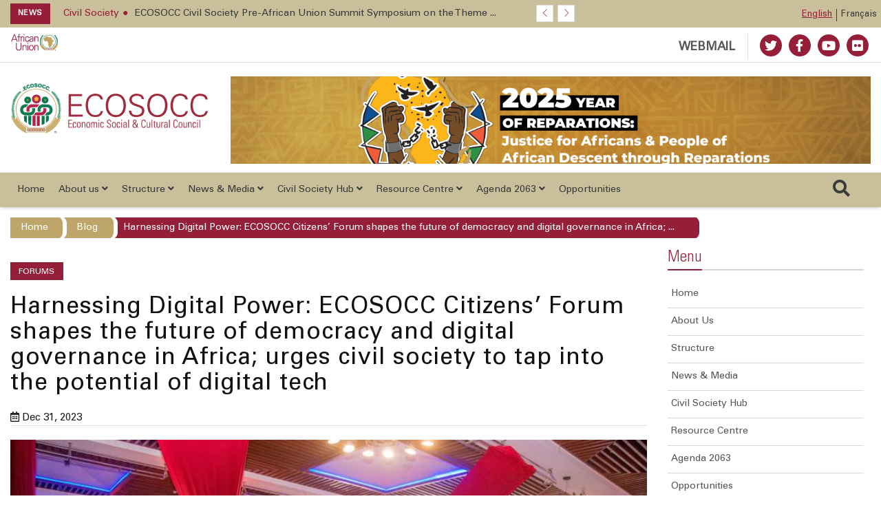

--- FILE ---
content_type: text/html; charset=UTF-8
request_url: https://ecosocc.au.int/en/blog/harnessing-digital-power-ecosocc-citizens-forum-shapes-future-democracy
body_size: 25867
content:


<!-- THEME DEBUG -->
<!-- THEME HOOK: 'html' -->
<!-- FILE NAME SUGGESTIONS:
   * html--node--422.html.twig
   * html--node--%.html.twig
   * html--node.html.twig
   x html.html.twig
-->
<!-- BEGIN OUTPUT from 'themes/custom/au_organ/templates/page/html.html.twig' -->


<!DOCTYPE html>
<html lang="en" dir="ltr" prefix="content: http://purl.org/rss/1.0/modules/content/  dc: http://purl.org/dc/terms/  foaf: http://xmlns.com/foaf/0.1/  og: http://ogp.me/ns#  rdfs: http://www.w3.org/2000/01/rdf-schema#  schema: http://schema.org/  sioc: http://rdfs.org/sioc/ns#  sioct: http://rdfs.org/sioc/types#  skos: http://www.w3.org/2004/02/skos/core#  xsd: http://www.w3.org/2001/XMLSchema# ">
  <head>
    <meta charset="utf-8" />
<script async src="https://www.googletagmanager.com/gtag/js?id=G-1FTS0X2E0V"></script>
<script>window.dataLayer = window.dataLayer || [];function gtag(){dataLayer.push(arguments)};gtag("js", new Date());gtag("set", "developer_id.dMDhkMT", true);gtag("config", "G-1FTS0X2E0V", {"groups":"default","page_placeholder":"PLACEHOLDER_page_location"});</script>
<meta property="og:site_name" content="African Union ECOSOCC" />
<meta name="twitter:card" content="summary_large_image" />
<link rel="canonical" href="https://ecosocc.au.int/en/blog/harnessing-digital-power-ecosocc-citizens-forum-shapes-future-democracy" />
<meta property="og:type" content="article" />
<meta name="twitter:description" content="Africa’s Civil Society Organisations have been urged to take advantage of the potential of digital technologies to achieve continental aspirations and goals, and in particular, democracy.
Officially opening the Economic Social and Cultural Council (ECOSOCC)’s 2nd Annual Citizens Forum, Kenya’s State Department for Information, Communications and Technology and Digital Economy, Principal Secretary, Eng. John Tanui said digital governance could promote citizen engagement, enabling them to participate effectively in decision-making processes that impact their lives." />
<meta name="twitter:title" content="Harnessing Digital Power: ECOSOCC Citizens’ Forum shapes the future of democracy and digital governance in Africa; urges civil society to tap into the potential of digital tech" />
<meta name="description" content="Africa’s Civil Society Organisations have been urged to take advantage of the potential of digital technologies to achieve continental aspirations and goals, and in particular, democracy.
Officially opening the Economic Social and Cultural Council (ECOSOCC)’s 2nd Annual Citizens Forum, Kenya’s State Department for Information, Communications and Technology and Digital Economy, Principal Secretary, Eng. John Tanui said digital governance could promote citizen engagement, enabling them to participate effectively in decision-making processes that impact their lives." />
<meta property="og:url" content="https://ecosocc.au.int/en/blog/harnessing-digital-power-ecosocc-citizens-forum-shapes-future-democracy" />
<link rel="image_src" href="https://ecosocc.au.int/sites/default/files/images/2023-07/citizens.jpg" />
<meta name="google-site-verification" content="_QAL1hTWAUOeHadghvoSJMIPkF8nPVSOOM7j8Kpzi34" />
<meta property="og:title" content="Harnessing Digital Power: ECOSOCC Citizens’ Forum shapes the future of democracy and digital governance in Africa; urges civil society to tap into the potential of digital tech" />
<meta property="og:description" content="Africa’s Civil Society Organisations have been urged to take advantage of the potential of digital technologies to achieve continental aspirations and goals, and in particular, democracy.
Officially opening the Economic Social and Cultural Council (ECOSOCC)’s 2nd Annual Citizens Forum, Kenya’s State Department for Information, Communications and Technology and Digital Economy, Principal Secretary, Eng. John Tanui said digital governance could promote citizen engagement, enabling them to participate effectively in decision-making processes that impact their lives." />
<meta name="twitter:url" content="https://ecosocc.au.int/en/blog/harnessing-digital-power-ecosocc-citizens-forum-shapes-future-democracy" />
<meta name="twitter:image" content="https://ecosocc.au.int/sites/default/files/images/2023-07/citizens.jpg" />
<meta property="og:image" content="https://ecosocc.au.int/sites/default/files/images/2023-07/citizens.jpg" />
<meta property="og:image:url" content="https://ecosocc.au.int/sites/default/files/images/2023-07/citizens.jpg" />
<meta property="og:image:secure_url" content="https://ecosocc.au.int/sites/default/files/images/2023-07/citizens.jpg" />
<link rel="apple-touch-icon" sizes="180x180" href="/sites/default/files/favicons/apple-touch-icon.png"/>
<link rel="icon" type="image/png" sizes="32x32" href="/sites/default/files/favicons/favicon-32x32.png"/>
<link rel="icon" type="image/png" sizes="16x16" href="/sites/default/files/favicons/favicon-16x16.png"/>
<link rel="manifest" href="/sites/default/files/favicons/site.webmanifest"/>
<link rel="mask-icon" href="/sites/default/files/favicons/safari-pinned-tab.svg" color="#951f3a"/>
<meta name="msapplication-TileColor" content="#ffffff"/>
<meta name="theme-color" content="#ffffff"/>
<meta name="theme-color" content="#ffffff"/>
<meta name="favicon-generator" content="Drupal responsive_favicons + realfavicongenerator.net" />
<meta name="Generator" content="Drupal 8 (https://www.drupal.org)" />
<meta name="MobileOptimized" content="width" />
<meta name="HandheldFriendly" content="true" />
<meta name="viewport" content="width=device-width, initial-scale=1.0" />
<meta http-equiv="Cache-Control" content="no-cache, no-store, must-revalidate" />
<meta http-equiv="Pragma" content="no-cache" />
<meta http-equiv="Expires" content="0" />
<script type="application/ld+json">{
    "@context": "https://schema.org",
    "@graph": [
        {
            "@type": "NGO",
            "additionalType": "EducationalOrganization"
        }
    ]
}</script>
<link rel="alternate" hreflang="en" href="https://ecosocc.au.int/en/blog/harnessing-digital-power-ecosocc-citizens-forum-shapes-future-democracy" />
<link rel="alternate" hreflang="fr" href="https://ecosocc.au.int/fr/node/422" />

    <title>Harnessing Digital Power: ECOSOCC Citizens’ Forum shapes the future of democracy and digital governance in Africa; urges civil society to tap into the potential of digital tech | African Union ECOSOCC</title>
    <link rel="stylesheet" media="all" href="/core/assets/vendor/normalize-css/normalize.css?t9gxxn" />
<link rel="stylesheet" media="all" href="/core/misc/normalize-fixes.css?t9gxxn" />
<link rel="stylesheet" media="all" href="/core/themes/stable/css/system/components/ajax-progress.module.css?t9gxxn" />
<link rel="stylesheet" media="all" href="/core/themes/stable/css/system/components/align.module.css?t9gxxn" />
<link rel="stylesheet" media="all" href="/core/themes/stable/css/system/components/autocomplete-loading.module.css?t9gxxn" />
<link rel="stylesheet" media="all" href="/core/themes/stable/css/system/components/fieldgroup.module.css?t9gxxn" />
<link rel="stylesheet" media="all" href="/core/themes/stable/css/system/components/container-inline.module.css?t9gxxn" />
<link rel="stylesheet" media="all" href="/core/themes/stable/css/system/components/clearfix.module.css?t9gxxn" />
<link rel="stylesheet" media="all" href="/core/themes/stable/css/system/components/details.module.css?t9gxxn" />
<link rel="stylesheet" media="all" href="/core/themes/stable/css/system/components/hidden.module.css?t9gxxn" />
<link rel="stylesheet" media="all" href="/core/themes/stable/css/system/components/item-list.module.css?t9gxxn" />
<link rel="stylesheet" media="all" href="/core/themes/stable/css/system/components/js.module.css?t9gxxn" />
<link rel="stylesheet" media="all" href="/core/themes/stable/css/system/components/nowrap.module.css?t9gxxn" />
<link rel="stylesheet" media="all" href="/core/themes/stable/css/system/components/position-container.module.css?t9gxxn" />
<link rel="stylesheet" media="all" href="/core/themes/stable/css/system/components/progress.module.css?t9gxxn" />
<link rel="stylesheet" media="all" href="/core/themes/stable/css/system/components/reset-appearance.module.css?t9gxxn" />
<link rel="stylesheet" media="all" href="/core/themes/stable/css/system/components/resize.module.css?t9gxxn" />
<link rel="stylesheet" media="all" href="/core/themes/stable/css/system/components/sticky-header.module.css?t9gxxn" />
<link rel="stylesheet" media="all" href="/core/themes/stable/css/system/components/system-status-counter.css?t9gxxn" />
<link rel="stylesheet" media="all" href="/core/themes/stable/css/system/components/system-status-report-counters.css?t9gxxn" />
<link rel="stylesheet" media="all" href="/core/themes/stable/css/system/components/system-status-report-general-info.css?t9gxxn" />
<link rel="stylesheet" media="all" href="/core/themes/stable/css/system/components/tabledrag.module.css?t9gxxn" />
<link rel="stylesheet" media="all" href="/core/themes/stable/css/system/components/tablesort.module.css?t9gxxn" />
<link rel="stylesheet" media="all" href="/core/themes/stable/css/system/components/tree-child.module.css?t9gxxn" />
<link rel="stylesheet" media="all" href="/core/assets/vendor/jquery.ui/themes/base/core.css?t9gxxn" />
<link rel="stylesheet" media="all" href="/core/assets/vendor/jquery.ui/themes/base/checkboxradio.css?t9gxxn" />
<link rel="stylesheet" media="all" href="/core/assets/vendor/jquery.ui/themes/base/controlgroup.css?t9gxxn" />
<link rel="stylesheet" media="all" href="/core/assets/vendor/jquery.ui/themes/base/resizable.css?t9gxxn" />
<link rel="stylesheet" media="all" href="/core/assets/vendor/jquery.ui/themes/base/button.css?t9gxxn" />
<link rel="stylesheet" media="all" href="/core/assets/vendor/jquery.ui/themes/base/dialog.css?t9gxxn" />
<link rel="stylesheet" media="all" href="/core/themes/stable/css/views/views.module.css?t9gxxn" />
<link rel="stylesheet" media="all" href="/modules/varbase_media/css/varbase_media.common.css?t9gxxn" />
<link rel="stylesheet" media="all" href="/core/assets/vendor/jquery.ui/themes/base/theme.css?t9gxxn" />
<link rel="stylesheet" media="all" href="/modules/extlink/extlink.css?t9gxxn" />
<link rel="stylesheet" media="all" href="/modules/ds/css/ds-2col-stacked.css?t9gxxn" />
<link rel="stylesheet" media="all" href="/modules/contrib/paragraphs/css/paragraphs.unpublished.css?t9gxxn" />
<link rel="stylesheet" media="all" href="/core/themes/classy/css/components/action-links.css?t9gxxn" />
<link rel="stylesheet" media="all" href="/core/themes/classy/css/components/breadcrumb.css?t9gxxn" />
<link rel="stylesheet" media="all" href="/core/themes/classy/css/components/button.css?t9gxxn" />
<link rel="stylesheet" media="all" href="/core/themes/classy/css/components/collapse-processed.css?t9gxxn" />
<link rel="stylesheet" media="all" href="/core/themes/classy/css/components/container-inline.css?t9gxxn" />
<link rel="stylesheet" media="all" href="/core/themes/classy/css/components/details.css?t9gxxn" />
<link rel="stylesheet" media="all" href="/core/themes/classy/css/components/exposed-filters.css?t9gxxn" />
<link rel="stylesheet" media="all" href="/core/themes/classy/css/components/field.css?t9gxxn" />
<link rel="stylesheet" media="all" href="/core/themes/classy/css/components/form.css?t9gxxn" />
<link rel="stylesheet" media="all" href="/core/themes/classy/css/components/icons.css?t9gxxn" />
<link rel="stylesheet" media="all" href="/core/themes/classy/css/components/inline-form.css?t9gxxn" />
<link rel="stylesheet" media="all" href="/core/themes/classy/css/components/item-list.css?t9gxxn" />
<link rel="stylesheet" media="all" href="/core/themes/classy/css/components/link.css?t9gxxn" />
<link rel="stylesheet" media="all" href="/core/themes/classy/css/components/links.css?t9gxxn" />
<link rel="stylesheet" media="all" href="/core/themes/classy/css/components/menu.css?t9gxxn" />
<link rel="stylesheet" media="all" href="/core/themes/classy/css/components/more-link.css?t9gxxn" />
<link rel="stylesheet" media="all" href="/core/themes/classy/css/components/pager.css?t9gxxn" />
<link rel="stylesheet" media="all" href="/core/themes/classy/css/components/tabledrag.css?t9gxxn" />
<link rel="stylesheet" media="all" href="/core/themes/classy/css/components/tableselect.css?t9gxxn" />
<link rel="stylesheet" media="all" href="/core/themes/classy/css/components/tablesort.css?t9gxxn" />
<link rel="stylesheet" media="all" href="/core/themes/classy/css/components/tabs.css?t9gxxn" />
<link rel="stylesheet" media="all" href="/core/themes/classy/css/components/textarea.css?t9gxxn" />
<link rel="stylesheet" media="all" href="/core/themes/classy/css/components/ui-dialog.css?t9gxxn" />
<link rel="stylesheet" media="all" href="/core/themes/classy/css/components/messages.css?t9gxxn" />
<link rel="stylesheet" media="all" href="/core/themes/classy/css/components/progress.css?t9gxxn" />
<link rel="stylesheet" media="all" href="/core/themes/classy/css/components/dialog.css?t9gxxn" />
<link rel="stylesheet" media="all" href="/themes/custom/au_organ/assets/vendor/bootstrap/bootstrap.min.css?t9gxxn" />
<link rel="stylesheet" media="all" href="/themes/custom/au_organ/assets/css/vendor.css?t9gxxn" />
<link rel="stylesheet" media="all" href="/themes/custom/au_organ/assets/css/style.css?t9gxxn" />
<link rel="stylesheet" media="all" href="/sites/default/files/color/au_organ-87e21499/colors.css?t9gxxn" />

    
<!--[if lte IE 8]>
<script src="/core/assets/vendor/html5shiv/html5shiv.min.js?v=3.7.3"></script>
<![endif]-->
<script src="/core/assets/vendor/modernizr/modernizr.min.js?v=3.3.1"></script>

  </head>
  <body class="path-node page-node-type-article">
        <a href="#main-content" class="visually-hidden focusable skip-link">
      Skip to main content
    </a>

    
    

<!-- THEME DEBUG -->
<!-- THEME HOOK: 'off_canvas_page_wrapper' -->
<!-- BEGIN OUTPUT from 'core/themes/stable/templates/content/off-canvas-page-wrapper.html.twig' -->
  <div class="dialog-off-canvas-main-canvas" data-off-canvas-main-canvas>
    

<!-- THEME DEBUG -->
<!-- THEME HOOK: 'page' -->
<!-- FILE NAME SUGGESTIONS:
   * page--node--422.html.twig
   * page--node--%.html.twig
   * page--node.html.twig
   x page.html.twig
-->
<!-- BEGIN OUTPUT from 'themes/custom/au_organ/templates/page/page.html.twig' -->



<header>
    <div class="header-top hidden-xs">
    <div class="container">
        <div class="row">
            <div class="hidden-xs hidden-sm">
                <div class=" col-md-10  col-lg-8">
                    <!-- Start header social -->

                    
                      

<!-- THEME DEBUG -->
<!-- THEME HOOK: 'region' -->
<!-- FILE NAME SUGGESTIONS:
   * region--top-ticker.html.twig
   x region.html.twig
-->
<!-- BEGIN OUTPUT from 'themes/custom/au_organ/templates/layout/region.html.twig' -->
  <div class="region region-top-ticker">
    

<!-- THEME DEBUG -->
<!-- THEME HOOK: 'block' -->
<!-- FILE NAME SUGGESTIONS:
   * block--views-block--special-breaking-news.html.twig
   * block--views-block--special-breaking-news.html.twig
   * block--views-block.html.twig
   * block--views.html.twig
   x block.html.twig
-->
<!-- BEGIN OUTPUT from 'themes/custom/au_organ/templates/block/block.html.twig' -->
<div class="views-element-container settings-tray-editable block block-views block-views-blockspecial-breaking-news" id="block-views-block-special-breaking-news" data-drupal-settingstray="editable">
  
    
      

<!-- THEME DEBUG -->
<!-- THEME HOOK: 'container' -->
<!-- FILE NAME SUGGESTIONS:
   * container--special--breaking-news.html.twig
   * container--special.html.twig
   x container.html.twig
-->
<!-- BEGIN OUTPUT from 'core/themes/classy/templates/form/container.html.twig' -->
<div>

<!-- THEME DEBUG -->
<!-- THEME HOOK: 'views_view__special__breaking_news' -->
<!-- FILE NAME SUGGESTIONS:
   x views-view--special--breaking-news.html.twig
   * views-view--special.html.twig
   x views-view--special--breaking-news.html.twig
   * views-view.html.twig
-->
<!-- BEGIN OUTPUT from 'themes/custom/au_organ/templates/views/page/views-view--special--breaking-news.html.twig' -->


    <div class="newstricker_inner">
      <div class="trending"><strong>News</strong></div>
      <div id="NewsTicker" class="owl-carousel owl-theme news-ticker">

      

<!-- THEME DEBUG -->
<!-- THEME HOOK: 'views_view_unformatted__special__breaking_news' -->
<!-- FILE NAME SUGGESTIONS:
   x views-view-unformatted--special--breaking-news.html.twig
   * views-view-unformatted--special.html.twig
   x views-view-unformatted--special--breaking-news.html.twig
   * views-view-unformatted.html.twig
-->
<!-- BEGIN OUTPUT from 'themes/custom/au_organ/templates/views/page/views-view-unformatted--special--breaking-news.html.twig' -->



<!-- THEME DEBUG -->
<!-- THEME HOOK: 'node' -->
<!-- FILE NAME SUGGESTIONS:
   x node--view--special--breaking-news.html.twig
   * node--view--special.html.twig
   * node--560--teaser.html.twig
   * node--560.html.twig
   * node--event--teaser.html.twig
   * node--event.html.twig
   * node--teaser.html.twig
   * node.html.twig
-->
<!-- BEGIN OUTPUT from 'themes/custom/au_organ/templates/content/page/node--view--special--breaking-news.html.twig' -->
<div class="item">
  <a href="/en/events/ecosocc-pre-summit-symposium-2026"><span>Civil Society</span><span>ECOSOCC Civil Society Pre-African Union Summit Symposium on the Theme ...</span></a>
</div>

<!-- END OUTPUT from 'themes/custom/au_organ/templates/content/page/node--view--special--breaking-news.html.twig' -->



<!-- THEME DEBUG -->
<!-- THEME HOOK: 'node' -->
<!-- FILE NAME SUGGESTIONS:
   x node--view--special--breaking-news.html.twig
   * node--view--special.html.twig
   * node--559--teaser.html.twig
   * node--559.html.twig
   * node--news--teaser.html.twig
   * node--news.html.twig
   * node--teaser.html.twig
   * node.html.twig
-->
<!-- BEGIN OUTPUT from 'themes/custom/au_organ/templates/content/page/node--view--special--breaking-news.html.twig' -->
<div class="item">
  <a href="/en/news/media-briefs/2026-01-19/strategic-engagement-between-au-ecosocc-and-ogr"><span>Africa</span><span>Strategic Engagement Between AU-ECOSOCC and the Office for Global Repa...</span></a>
</div>

<!-- END OUTPUT from 'themes/custom/au_organ/templates/content/page/node--view--special--breaking-news.html.twig' -->



<!-- THEME DEBUG -->
<!-- THEME HOOK: 'node' -->
<!-- FILE NAME SUGGESTIONS:
   x node--view--special--breaking-news.html.twig
   * node--view--special.html.twig
   * node--558--teaser.html.twig
   * node--558.html.twig
   * node--news--teaser.html.twig
   * node--news.html.twig
   * node--teaser.html.twig
   * node.html.twig
-->
<!-- BEGIN OUTPUT from 'themes/custom/au_organ/templates/content/page/node--view--special--breaking-news.html.twig' -->
<div class="item">
  <a href="/en/news/press-releases/2025-12-19/president-ghana-receives-global-group-experts"><span>Africa</span><span>President of Ghana Receives Global Group of Experts on Reparations to ...</span></a>
</div>

<!-- END OUTPUT from 'themes/custom/au_organ/templates/content/page/node--view--special--breaking-news.html.twig' -->



<!-- THEME DEBUG -->
<!-- THEME HOOK: 'node' -->
<!-- FILE NAME SUGGESTIONS:
   x node--view--special--breaking-news.html.twig
   * node--view--special.html.twig
   * node--557--teaser.html.twig
   * node--557.html.twig
   * node--news--teaser.html.twig
   * node--news.html.twig
   * node--teaser.html.twig
   * node.html.twig
-->
<!-- BEGIN OUTPUT from 'themes/custom/au_organ/templates/content/page/node--view--special--breaking-news.html.twig' -->
<div class="item">
  <a href="/en/news/statements/2025-12-09/rising-cases-unconstitutional-changes-government-africa"><span>Democracy</span><span>Statement by Mr. Louis Cheick Sissoko, Presiding Officer of ECOSOCC, o...</span></a>
</div>

<!-- END OUTPUT from 'themes/custom/au_organ/templates/content/page/node--view--special--breaking-news.html.twig' -->



<!-- THEME DEBUG -->
<!-- THEME HOOK: 'node' -->
<!-- FILE NAME SUGGESTIONS:
   x node--view--special--breaking-news.html.twig
   * node--view--special.html.twig
   * node--555--teaser.html.twig
   * node--555.html.twig
   * node--news--teaser.html.twig
   * node--news.html.twig
   * node--teaser.html.twig
   * node.html.twig
-->
<!-- BEGIN OUTPUT from 'themes/custom/au_organ/templates/content/page/node--view--special--breaking-news.html.twig' -->
<div class="item">
  <a href="/en/news/updates/2025-11-26/ecosocc-engages-au-eu-civil-society-and-youth-forum"><span>Youth</span><span>ECOSOCC engages the AU-EU Civil Society and Youth Forum</span></a>
</div>

<!-- END OUTPUT from 'themes/custom/au_organ/templates/content/page/node--view--special--breaking-news.html.twig' -->



<!-- THEME DEBUG -->
<!-- THEME HOOK: 'node' -->
<!-- FILE NAME SUGGESTIONS:
   x node--view--special--breaking-news.html.twig
   * node--view--special.html.twig
   * node--554--teaser.html.twig
   * node--554.html.twig
   * node--news--teaser.html.twig
   * node--news.html.twig
   * node--teaser.html.twig
   * node.html.twig
-->
<!-- BEGIN OUTPUT from 'themes/custom/au_organ/templates/content/page/node--view--special--breaking-news.html.twig' -->
<div class="item">
  <a href="/en/news/updates/2025-11-22/ecosocc-showcases-african-civil-society-expertise-cop30"><span>Environment</span><span>ECOSOCC showcases African civil society expertise at COP30</span></a>
</div>

<!-- END OUTPUT from 'themes/custom/au_organ/templates/content/page/node--view--special--breaking-news.html.twig' -->



<!-- THEME DEBUG -->
<!-- THEME HOOK: 'node' -->
<!-- FILE NAME SUGGESTIONS:
   x node--view--special--breaking-news.html.twig
   * node--view--special.html.twig
   * node--553--teaser.html.twig
   * node--553.html.twig
   * node--document--teaser.html.twig
   * node--document.html.twig
   * node--teaser.html.twig
   * node.html.twig
-->
<!-- BEGIN OUTPUT from 'themes/custom/au_organ/templates/content/page/node--view--special--breaking-news.html.twig' -->
<div class="item">
  <a href="/en/documents/2025-11-12/road-belem"><span></span><span>Road To Belém Key Takeaways and Main Outcomes of Cop29 and the Road To...</span></a>
</div>

<!-- END OUTPUT from 'themes/custom/au_organ/templates/content/page/node--view--special--breaking-news.html.twig' -->



<!-- THEME DEBUG -->
<!-- THEME HOOK: 'node' -->
<!-- FILE NAME SUGGESTIONS:
   x node--view--special--breaking-news.html.twig
   * node--view--special.html.twig
   * node--552--teaser.html.twig
   * node--552.html.twig
   * node--document--teaser.html.twig
   * node--document.html.twig
   * node--teaser.html.twig
   * node.html.twig
-->
<!-- BEGIN OUTPUT from 'themes/custom/au_organ/templates/content/page/node--view--special--breaking-news.html.twig' -->
<div class="item">
  <a href="/en/documents/2025-11-12/building-climate-resilience-africa"><span></span><span>Building Climate Resilience in Africa</span></a>
</div>

<!-- END OUTPUT from 'themes/custom/au_organ/templates/content/page/node--view--special--breaking-news.html.twig' -->



<!-- THEME DEBUG -->
<!-- THEME HOOK: 'node' -->
<!-- FILE NAME SUGGESTIONS:
   x node--view--special--breaking-news.html.twig
   * node--view--special.html.twig
   * node--551--teaser.html.twig
   * node--551.html.twig
   * node--document--teaser.html.twig
   * node--document.html.twig
   * node--teaser.html.twig
   * node.html.twig
-->
<!-- BEGIN OUTPUT from 'themes/custom/au_organ/templates/content/page/node--view--special--breaking-news.html.twig' -->
<div class="item">
  <a href="/en/documents/2025-11-12/advancing-adaptation-finance"><span></span><span>Advancing Adaptation Finance</span></a>
</div>

<!-- END OUTPUT from 'themes/custom/au_organ/templates/content/page/node--view--special--breaking-news.html.twig' -->



<!-- THEME DEBUG -->
<!-- THEME HOOK: 'node' -->
<!-- FILE NAME SUGGESTIONS:
   x node--view--special--breaking-news.html.twig
   * node--view--special.html.twig
   * node--550--teaser.html.twig
   * node--550.html.twig
   * node--document--teaser.html.twig
   * node--document.html.twig
   * node--teaser.html.twig
   * node.html.twig
-->
<!-- BEGIN OUTPUT from 'themes/custom/au_organ/templates/content/page/node--view--special--breaking-news.html.twig' -->
<div class="item">
  <a href="/en/documents/2025-11-12/africas-climate-mitigation-priorities"><span></span><span>Africa’s Climate Mitigation Priorities: Strategic Perspectives From th...</span></a>
</div>

<!-- END OUTPUT from 'themes/custom/au_organ/templates/content/page/node--view--special--breaking-news.html.twig' -->


<!-- END OUTPUT from 'themes/custom/au_organ/templates/views/page/views-view-unformatted--special--breaking-news.html.twig' -->


      </div>
  </div>


  


<!-- END OUTPUT from 'themes/custom/au_organ/templates/views/page/views-view--special--breaking-news.html.twig' -->

</div>

<!-- END OUTPUT from 'core/themes/classy/templates/form/container.html.twig' -->


  </div>

<!-- END OUTPUT from 'themes/custom/au_organ/templates/block/block.html.twig' -->


  </div>

<!-- END OUTPUT from 'themes/custom/au_organ/templates/layout/region.html.twig' -->



                                        <!-- End of /. header social -->
                </div>
            </div>
            <!-- Start header top right menu -->
            <div class="col-xs-12 col-sm-12 col-md-2 col-lg-4 p-0">
                
                        

<!-- THEME DEBUG -->
<!-- THEME HOOK: 'region' -->
<!-- FILE NAME SUGGESTIONS:
   * region--lang-menu.html.twig
   x region.html.twig
-->
<!-- BEGIN OUTPUT from 'themes/custom/au_organ/templates/layout/region.html.twig' -->
  <div class="region region-lang-menu">
    

<!-- THEME DEBUG -->
<!-- THEME HOOK: 'block' -->
<!-- FILE NAME SUGGESTIONS:
   x block--languageswitcher.html.twig
   * block--language-block--language-interface.html.twig
   * block--language-block.html.twig
   * block--language.html.twig
   * block.html.twig
-->
<!-- BEGIN OUTPUT from 'themes/custom/au_organ/templates/block/block--languageswitcher.html.twig' -->

<div class="language-switcher-language-url settings-tray-editable block block-language block-language-blocklanguage-interface" id="block-languageswitcher--2" role="navigation" data-drupal-settingstray="editable">
    
        
            <!-- Start header top right menu -->

            <div class="header-menu">
                <nav>
                    

<!-- THEME DEBUG -->
<!-- THEME HOOK: 'links__language_block' -->
<!-- FILE NAME SUGGESTIONS:
   x links--language-block.html.twig
   x links--language-block.html.twig
   * links.html.twig
-->
<!-- BEGIN OUTPUT from 'themes/custom/au_organ/templates/navigation/links--language-block.html.twig' -->
<ul class="links"><li hreflang="en" data-drupal-link-system-path="node/422" class="en is-active"><a href="/en/blog/harnessing-digital-power-ecosocc-citizens-forum-shapes-future-democracy" class="language-link is-active" hreflang="en" data-drupal-link-system-path="node/422">English</a></li><li hreflang="fr" data-drupal-link-system-path="node/422" class="fr"><a href="/fr/node/422" class="language-link" hreflang="fr" data-drupal-link-system-path="node/422">Français</a></li></ul>
<!-- END OUTPUT from 'themes/custom/au_organ/templates/navigation/links--language-block.html.twig' -->


                </nav>
            </div>

        <!-- end of /. header top right menu -->
    </div>



<!-- END OUTPUT from 'themes/custom/au_organ/templates/block/block--languageswitcher.html.twig' -->


  </div>

<!-- END OUTPUT from 'themes/custom/au_organ/templates/layout/region.html.twig' -->



                
            </div>
            <!-- end of /. header top right menu -->
        </div>
        <!-- end of /. row -->
    </div>
    <!-- end of /. container -->
</div>
    <div class="header-mid-top-header hidden-xs">
  <div class="container">
    <div class="row">
      <div class="col-md-4 col-sm-4">
        <div class="au-logo">
                      <a href="https://au.int" target="_blank"> <img src="https://ecosocc.au.int/sites/default/files/au-vector.svg" alt="Africa Union Logo"/></a>
                  </div>
      </div>
      <!--/ Top bar left end -->
      <div class="col-md-8 col-sm-8">
        <div class="top-social-wrapper">
          <ul class="top-social">

            <li>
                            <a class="webmail" href="https://webmail.africa-union.org/owa/" target="_blank">WEBMAIL</a>
                                            <a title="Twitter" href="https://twitter.com/AU_ECOSOCC" target="_blank">
                  <span class="social-icon"><i class="fab fa-twitter"></i></span>
                </a>
                                            <a title="Facebook" href="https://www.facebook.com/africanunion.ecosocc" target="_blank">
                  <span class="social-icon"><i class="fab fa-facebook-f"></i></span>
                </a>
                                            <a title="Youtube" href="https://www.youtube.com/channel/UCqo_zofnHs7bMfKPSxdmI0g" target="_blank">
                  <span class="social-icon"><i class="fab fa-youtube"></i></span>
                </a>
              
                            
                              <a title="flickr" href="https://www.flickr.com/photos/157507023@N06" target="_blank">
                  <span class="social-icon"><i class="fab fa-flickr"></i></span>
                </a>
                          </li>
          </ul>
        </div>
      </div>
    </div>
  </div>
</div>
    <div class="header-mid">
    <div class="container">
        <div class="row">
                        <div class="col-sm-3 hidden-xs">
                

<!-- THEME DEBUG -->
<!-- THEME HOOK: 'region' -->
<!-- FILE NAME SUGGESTIONS:
   * region--logo-top.html.twig
   x region.html.twig
-->
<!-- BEGIN OUTPUT from 'themes/custom/au_organ/templates/layout/region.html.twig' -->
  <div class="region region-logo-top">
    

<!-- THEME DEBUG -->
<!-- THEME HOOK: 'block' -->
<!-- FILE NAME SUGGESTIONS:
   * block--au-organ-branding.html.twig
   x block--system-branding-block.html.twig
   * block--system.html.twig
   * block.html.twig
-->
<!-- BEGIN OUTPUT from 'themes/custom/au_organ/templates/block/block--system-branding-block.html.twig' -->
<div id="block-au-organ-branding" class="settings-tray-editable block block-system block-system-branding-block" data-drupal-settingstray="editable">
  
    
        <div class="logo">
      <a href="/en" title="Home" rel="home" class="img-responsive site-logo ">
                  <img src="https://ecosocc.au.int/sites/default/files/ECOSOCC-Logo_Colour_English.svg" alt="en" />
              </a>
    </div>
      </div>

<!-- END OUTPUT from 'themes/custom/au_organ/templates/block/block--system-branding-block.html.twig' -->


  </div>

<!-- END OUTPUT from 'themes/custom/au_organ/templates/layout/region.html.twig' -->


            </div>
                                  <div class="col-sm-9 banner-slide">
              

<!-- THEME DEBUG -->
<!-- THEME HOOK: 'region' -->
<!-- FILE NAME SUGGESTIONS:
   x region--header-right.html.twig
   * region.html.twig
-->
<!-- BEGIN OUTPUT from 'themes/custom/au_organ/templates/layout/region--header-right.html.twig' -->
  <div class="slider-wrapper region-header-right">
    

<!-- THEME DEBUG -->
<!-- THEME HOOK: 'block' -->
<!-- FILE NAME SUGGESTIONS:
   * block--headerrightbanner.html.twig
   * block--block-content--98d69e32-14ea-4e5d-ad3c-295fef200b7c.html.twig
   * block--block-content.html.twig
   * block--bundle--banner.html.twig
   * block--block-content.html.twig
   x block.html.twig
-->
<!-- BEGIN OUTPUT from 'themes/custom/au_organ/templates/block/block.html.twig' -->
<div id="block-headerrightbanner" class="settings-tray-editable block block-block-content block-block-content98d69e32-14ea-4e5d-ad3c-295fef200b7c" data-drupal-settingstray="editable">
  
    
      

<!-- THEME DEBUG -->
<!-- THEME HOOK: 'field' -->
<!-- FILE NAME SUGGESTIONS:
   x field--block-content--field-slide--banner.html.twig
   * field--block-content--field-slide.html.twig
   * field--block-content--banner.html.twig
   * field--field-slide.html.twig
   * field--entity-reference-revisions.html.twig
   * field.html.twig
-->
<!-- BEGIN OUTPUT from 'themes/custom/au_organ/templates/field/field--block-content--field-slide--banner.html.twig' -->


    <div class="owl-carousel owl-theme owl-slider-team-header owl-loaded owl-drag field field--name-field-slide field--type-entity-reference-revisions field--label-hidden" id="owl-slider-team-header">

              

<!-- THEME DEBUG -->
<!-- THEME HOOK: 'paragraph' -->
<!-- FILE NAME SUGGESTIONS:
   * paragraph--image-slideshow--default.html.twig
   x paragraph--image-slideshow.html.twig
   * paragraph--default.html.twig
   * paragraph.html.twig
-->
<!-- BEGIN OUTPUT from 'themes/custom/au_organ/templates/paragraphs/paragraph--image-slideshow.html.twig' -->
                    <div class="item paragraph paragraph--type--image-slideshow paragraph--view-mode--default">
          <a  href="https://au.int/en/theme/2025"><img class="img-fluid owl-lazy" data-src=/sites/default/files/2025-06/44515-slide-Theme-2025_SMPost_X1%20%281%29.png alt=Theme of the year /" ></a>
        </div>
            
<!-- END OUTPUT from 'themes/custom/au_organ/templates/paragraphs/paragraph--image-slideshow.html.twig' -->


          </div>


<!-- END OUTPUT from 'themes/custom/au_organ/templates/field/field--block-content--field-slide--banner.html.twig' -->


  </div>

<!-- END OUTPUT from 'themes/custom/au_organ/templates/block/block.html.twig' -->


  </div>

<!-- END OUTPUT from 'themes/custom/au_organ/templates/layout/region--header-right.html.twig' -->


            </div>
                  </div>
    </div>
</div>

    
         

<!-- THEME DEBUG -->
<!-- THEME HOOK: 'region' -->
<!-- FILE NAME SUGGESTIONS:
   * region--main-menu.html.twig
   x region.html.twig
-->
<!-- BEGIN OUTPUT from 'themes/custom/au_organ/templates/layout/region.html.twig' -->
  <div class="region region-main-menu">
    

<!-- THEME DEBUG -->
<!-- THEME HOOK: 'block' -->
<!-- FILE NAME SUGGESTIONS:
   x block--mainnavigation.html.twig
   * block--system-menu-block--main.html.twig
   * block--system-menu-block.html.twig
   * block--system.html.twig
   * block.html.twig
-->
<!-- BEGIN OUTPUT from 'themes/custom/au_organ/templates/block/block--mainnavigation.html.twig' -->
<nav role="navigation" aria-labelledby="block-mainnavigation-menu" id="block-mainnavigation" class="settings-tray-editable main-menu navbar navbar-default navbar-sticky navbar-darkblue block block-menu navigation menu--main" data-drupal-settingstray="editable">
    <div class="container">


  <div class="navbar-header pull-left">
    <div class="mobile-logo">
      
        <a href="https://au.int" target="_blank"> <img src="https://ecosocc.au.int/sites/default/files/au-vector.svg" alt="Africa Union Logo"/></a>

            <div class="vl"></div>
      <a href="/en">ECOSOCC</a>
    </div>

  </div>
    <div class="navbar-sticky pull-right"> <button type="button" class="mobile-search-icon"> <i class="far fa-search"></i> </button> <button type="button" class="menu-toggle navbar-toggle burger-menu-icon" aria-controls="mobile-menu" aria-expanded="true"> <span class="mobile-menu">Menu</span> </button>
    </div>

              

<!-- THEME DEBUG -->
<!-- THEME HOOK: 'menu__main' -->
<!-- FILE NAME SUGGESTIONS:
   x menu--main.html.twig
   x menu--main.html.twig
   * menu.html.twig
-->
<!-- BEGIN OUTPUT from 'themes/custom/au_organ/templates/navigation/menu--main.html.twig' -->

<div class="collapse navbar-collapse navbar-left " id="main-navbar-collapse">
              <ul class="nav navbar-nav">
                                                  
                <li id="home"  class="menu-item /en/blog/harnessing-digital-power-ecosocc-citizens-forum-shapes-future-democracy">
                      <a href="/en" class="menu-link   is_front_item">
                                          Home
                                        </a>
                                </li>
                                                                
                <li id="about-us"  class="menu-item dropdown menu-item-mega /en/blog/harnessing-digital-power-ecosocc-citizens-forum-shapes-future-democracy">
                    <a href="" class="dropdown-toggle menu-link  " role="button" data-toggle="dropdown" aria-haspopup="true" aria-expanded="false">
                                        About us
                                            <i class="fa fa-angle-down" aria-hidden="true"></i>
                          </a>
                          <div class="dropdown-menu dropdown-menu-left">
                <div class='dropdown-menu-mega-container'>
                  <div class='container'>
                    <div class='display-table mega-menu-columns'>
                      

<!-- THEME DEBUG -->
<!-- THEME HOOK: 'block' -->
<!-- FILE NAME SUGGESTIONS:
   * block--whoweareen.html.twig
   * block--block-content--c22a9ea9-8b16-48c4-9890-a0e58f2db1fa.html.twig
   * block--block-content.html.twig
   x block--bundle--mega-menu-block.html.twig
   * block--block-content.html.twig
   * block.html.twig
-->
<!-- BEGIN OUTPUT from 'themes/custom/au_organ/templates/block/mega menu/en/block--bundle--mega-menu-block.html.twig' -->



<div class="desktop-only">

                                                                                                                                                                                                                                                            
                                                                                                                            <div class="table-cell mega-menu-column col-1-menu menu-image-cta">
                                                                            <div class="menu-image-inner">
                                                                <a href="/en/about/overview">
                                                                                                                        <p><img src="/sites/default/files/images/2022-05/ecosocc-cover-1-small.jpg" class="img-responsive"
                                                    alt=""></p>
                                                                                                                            <p>The Economic, Social and Cultural Council (ECOSOCC) was established in July 2004 as an Advisory Organ composed of different social and professional groups of AU Member States.</p>

                                                                                <p>Read More</p>
                                    </a>
                            </div>
                                                                                                                    </div>
                                                                                                                                                                                                                            
                                                                                                                            <div class="table-cell mega-menu-column col-4-menu no-class">
                                                                                                
                            <ul class="two-grid-display">
                                                                                                                                    <li>
                                        <a href='/en/about/overview '>
                                           <span class="mega-menu-link"> Overview </span>
                                        <p>ECOSOCC provides an opportunity for African civil society to play an active role.</p>

                                        </a>
                                    </li>
                                                                    <li>
                                        <a href='/en/about/mission-vision '>
                                           <span class="mega-menu-link"> Mission &amp; Vision </span>
                                        <p>Mission and Vision Statements of AU ECOSOCC</p>

                                        </a>
                                    </li>
                                                                    <li>
                                        <a href='/en/mandate '>
                                           <span class="mega-menu-link"> Mandate </span>
                                        <p>dialogue,&nbsp;strong partnerships,&nbsp;Support policies and programme,&nbsp;defend a culture of good governance ...</p>

                                        </a>
                                    </li>
                                                                    <li>
                                        <a href='/en/about/functions '>
                                           <span class="mega-menu-link"> Functions </span>
                                        <p>Functions of AU ECOSOCC as an advisory organ</p>

                                        </a>
                                    </li>
                                                                    <li>
                                        <a href='/en/about/statutes '>
                                           <span class="mega-menu-link"> Statues </span>
                                        <p>View the Statutes of the African Union - Economic Social &amp; Cultural Council.&nbsp;</p>

                                        </a>
                                    </li>
                                                                    <li>
                                        <a href='/en/strategic-plan '>
                                           <span class="mega-menu-link"> Strategic Plan  </span>
                                        <p>Read AU ECOSOCC&nbsp;2017-2018 ECOSOCC Strategic Plan</p>

                                        </a>
                                    </li>
                                                                    <li>
                                        <a href='/en/about/faq '>
                                           <span class="mega-menu-link"> FAQ) </span>
                                        <p>AU ECOSOCC Frequently Asked Questions</p>

                                        </a>
                                    </li>
                                                            </ul>
                                                                                            </div>
                
</div>

<div class="mobile-and-tablet">

                                
        
        <div class=' id="block-whoweareen" class="settings-tray-editable mobile mega-menu-column" data-drupal-settingstray="editable"' style="display: block">
                                                
        </div>

                            
        
        <div class=' id="block-whoweareen" class="settings-tray-editable mobile mega-menu-column" data-drupal-settingstray="editable"' style="display: block">
                                        <div class='mega-menu-columns-title'> Who We Are  </div>
                <ul class="nav navbar-nav">
                                                                                    <li class="menu-item">
                            <a class="menu-link" href='/en/about/overview '>
                                Overview </a>

                        </li>
                                            <li class="menu-item">
                            <a class="menu-link" href='/en/about/mission-vision '>
                                Mission &amp; Vision </a>

                        </li>
                                            <li class="menu-item">
                            <a class="menu-link" href='/en/mandate '>
                                Mandate </a>

                        </li>
                                            <li class="menu-item">
                            <a class="menu-link" href='/en/about/functions '>
                                Functions </a>

                        </li>
                                            <li class="menu-item">
                            <a class="menu-link" href='/en/about/statutes '>
                                Statues </a>

                        </li>
                                            <li class="menu-item">
                            <a class="menu-link" href='/en/strategic-plan '>
                                Strategic Plan  </a>

                        </li>
                                            <li class="menu-item">
                            <a class="menu-link" href='/en/about/faq '>
                                FAQ) </a>

                        </li>
                                    </ul>
                                    
        </div>

    


</div>


<!-- END OUTPUT from 'themes/custom/au_organ/templates/block/mega menu/en/block--bundle--mega-menu-block.html.twig' -->


                    </div></div></div></div>
                                </li>
                                                                
                <li id="structure"  class="menu-item dropdown menu-item-mega /en/blog/harnessing-digital-power-ecosocc-citizens-forum-shapes-future-democracy">
                    <a href="" class="dropdown-toggle menu-link  " role="button" data-toggle="dropdown" aria-haspopup="true" aria-expanded="false">
                                        Structure
                                            <i class="fa fa-angle-down" aria-hidden="true"></i>
                          </a>
                          <div class="dropdown-menu dropdown-menu-left">
                <div class='dropdown-menu-mega-container'>
                  <div class='container'>
                    <div class='display-table mega-menu-columns'>
                      

<!-- THEME DEBUG -->
<!-- THEME HOOK: 'block' -->
<!-- FILE NAME SUGGESTIONS:
   * block--whatwedoen.html.twig
   * block--block-content--fa4d54e5-25a4-4c59-9812-ed9da8d5f250.html.twig
   * block--block-content.html.twig
   x block--bundle--mega-menu-block.html.twig
   * block--block-content.html.twig
   * block.html.twig
-->
<!-- BEGIN OUTPUT from 'themes/custom/au_organ/templates/block/mega menu/en/block--bundle--mega-menu-block.html.twig' -->



<div class="desktop-only">

                                                                                                                                                                                                                                                            
                                                                                                                            <div class="table-cell mega-menu-column col-1-menu Call To Action">
                                                                            <div class="menu-image-inner">
                                                                <a href="/en/structure/overview">
                                                                                                                        <p><img src="/sites/default/files/images/2022-05/ecosocc-cover-2_2.jpg" class="img-responsive"
                                                    alt=""></p>
                                                                                                                            <p>Secretariat to facilitate its linkages across the AU Commission, provide Secretarial and policy support for its activities</p>

                                                                                <p>Read More</p>
                                    </a>
                            </div>
                                                                                                                    </div>
                                                                                                                                                                                                                            
                                                                                                                            <div class="table-cell mega-menu-column col-4-menu no-class">
                                                                                                
                            <ul class="two-grid-display">
                                                                                                                                    <li>
                                        <a href='/en/structure/overview '>
                                           <span class="mega-menu-link"> Overview </span>
                                        <p>Structure of the African Union civil society policy organ</p>

                                        </a>
                                    </li>
                                                                    <li>
                                        <a href='/en/structure/secretariat '>
                                           <span class="mega-menu-link"> The Secretariat </span>
                                        <p>The Administrative Arm of the Organ</p>

                                        </a>
                                    </li>
                                                                    <li>
                                        <a href='/en/ga '>
                                           <span class="mega-menu-link"> General Assembly </span>
                                        <p>The Highest decision and policy making body of ECOSOCC</p>

                                        </a>
                                    </li>
                                                                    <li>
                                        <a href=' '>
                                           <span class="mega-menu-link"> Standing Committee </span>
                                        
                                        </a>
                                    </li>
                                                                    <li>
                                        <a href='/en/strucrure/SCCs '>
                                           <span class="mega-menu-link"> Sectoral Cluster Committees </span>
                                        
                                        </a>
                                    </li>
                                                                    <li>
                                        <a href=' '>
                                           <span class="mega-menu-link"> Credentials Committee </span>
                                        
                                        </a>
                                    </li>
                                                            </ul>
                                                                                            </div>
                
</div>

<div class="mobile-and-tablet">

                                
        
        <div class=' id="block-whatwedoen" class="settings-tray-editable mobile mega-menu-column" data-drupal-settingstray="editable"' style="display: block">
                                                
        </div>

                            
        
        <div class=' id="block-whatwedoen" class="settings-tray-editable mobile mega-menu-column" data-drupal-settingstray="editable"' style="display: block">
                                        <div class='mega-menu-columns-title'> Structure </div>
                <ul class="nav navbar-nav">
                                                                                    <li class="menu-item">
                            <a class="menu-link" href='/en/structure/overview '>
                                Overview </a>

                        </li>
                                            <li class="menu-item">
                            <a class="menu-link" href='/en/structure/secretariat '>
                                The Secretariat </a>

                        </li>
                                            <li class="menu-item">
                            <a class="menu-link" href='/en/ga '>
                                General Assembly </a>

                        </li>
                                            <li class="menu-item">
                            <a class="menu-link" href=' '>
                                Standing Committee </a>

                        </li>
                                            <li class="menu-item">
                            <a class="menu-link" href='/en/strucrure/SCCs '>
                                Sectoral Cluster Committees </a>

                        </li>
                                            <li class="menu-item">
                            <a class="menu-link" href=' '>
                                Credentials Committee </a>

                        </li>
                                    </ul>
                                    
        </div>

    


</div>


<!-- END OUTPUT from 'themes/custom/au_organ/templates/block/mega menu/en/block--bundle--mega-menu-block.html.twig' -->


                    </div></div></div></div>
                                </li>
                                                                
                <li id="news-&amp;-media"  class="menu-item dropdown menu-item-mega /en/blog/harnessing-digital-power-ecosocc-citizens-forum-shapes-future-democracy">
                    <a href="" class="dropdown-toggle menu-link  " role="button" data-toggle="dropdown" aria-haspopup="true" aria-expanded="false">
                                        News &amp; Media
                                            <i class="fa fa-angle-down" aria-hidden="true"></i>
                          </a>
                          <div class="dropdown-menu dropdown-menu-left">
                <div class='dropdown-menu-mega-container'>
                  <div class='container'>
                    <div class='display-table mega-menu-columns'>
                      

<!-- THEME DEBUG -->
<!-- THEME HOOK: 'block' -->
<!-- FILE NAME SUGGESTIONS:
   * block--newsmediaen.html.twig
   * block--block-content--7033ad9a-55b9-457b-bce7-788b76e27fe3.html.twig
   * block--block-content.html.twig
   x block--bundle--mega-menu-block.html.twig
   * block--block-content.html.twig
   * block.html.twig
-->
<!-- BEGIN OUTPUT from 'themes/custom/au_organ/templates/block/mega menu/en/block--bundle--mega-menu-block.html.twig' -->



<div class="desktop-only">

                                                                                                                                                                                                                                                            
                                                                                                                            <div class="table-cell mega-menu-column col-1-menu menu-image-cta">
                                                                            <div class="menu-image-inner">
                                                                <a href="">
                                                                                                                        <p><img src="/sites/default/files/images/2022-05/news-media.jpg" class="img-responsive"
                                                    alt=""></p>
                                                                                                                            <p>News releases, media contacts, speeches, meetings and workshops, and other ways that AU/ECOSOCC engages with the public</p>

                                                                                <p></p>
                                    </a>
                            </div>
                                                                                                                    </div>
                                                                                                                                                                                                                            
                                                                                                                            <div class="table-cell mega-menu-column col-1-menu no-class">
                                                                                                                         <div class='mega-menu-columns-title'> News </div>
                        
                            <ul class="has-border">
                                                                                                                                    <li>
                                        <a href='https://ecosocc.au.int/en/press/press-releases '>
                                           <span class="mega-menu-link"> Press Releases &amp; Statements </span>
                                        <p>Press releases and statements from the AU-ECOSOCC and its secretariat, the Bureau and the committies</p>

                                        </a>
                                    </li>
                                                                    <li>
                                        <a href='https://ecosocc.au.int/en/press/media-briefs '>
                                           <span class="mega-menu-link"> Media Brief </span>
                                        <p>Our media briefs to be use as a checklist for the media planners to help them prepare their media plan</p>

                                        </a>
                                    </li>
                                                                    <li>
                                        <a href=' '>
                                           <span class="mega-menu-link"> Newsletters </span>
                                        <p>Our newsletters cover a range of topics, from sharing news from African Union all around the world</p>

                                        </a>
                                    </li>
                                                                    <li>
                                        <a href='https://ecosocc.au.int/en/press/speechs '>
                                           <span class="mega-menu-link"> Speeches </span>
                                        <p>Speeches and Remarks from the AU-ECOSOCC and its secretariat, the Bureau and the committies</p>

                                        </a>
                                    </li>
                                                                    <li>
                                        <a href='/en/news-archives '>
                                           <span class="mega-menu-link"> News Archives </span>
                                        <p>Browse AU-ECOSOCC Past News</p>

                                        </a>
                                    </li>
                                                            </ul>
                                                                                            </div>
                                                                                                                                                                                                                            
                                                                                                                            <div class="table-cell mega-menu-column col-1-menu ">
                                                                                                                         <div class='mega-menu-columns-title'> Events </div>
                        
                            <ul class="has-border">
                                                                                                                                    <li>
                                        <a href='/en/events '>
                                           <span class="mega-menu-link"> Happening Now </span>
                                        <p>We host a large number of public events throughout the year</p>

                                        </a>
                                    </li>
                                                                    <li>
                                        <a href='/en/events-archives '>
                                           <span class="mega-menu-link"> Past Events </span>
                                        <p>Browse Past Events of the AU ECOSOCC</p>

                                        </a>
                                    </li>
                                                                    <li>
                                        <a href='/en/events/calendar '>
                                           <span class="mega-menu-link"> Calendar  </span>
                                        <p>Our Events listed in Calendar</p>

                                        </a>
                                    </li>
                                                            </ul>
                                                                                            </div>
                                                                                                                                                                                                                            
                                                                                                                            <div class="table-cell mega-menu-column col-1-menu no-class">
                                                                                                                         <div class='mega-menu-columns-title'> Multimedia </div>
                        
                            <ul class="has-border">
                                                                                                                                    <li>
                                        <a href='/en/videos '>
                                           <span class="mega-menu-link"> Videos </span>
                                        <p>Get to know The African Union Economic, Social and Cultural Council (AU-ECOSOCC) by watching our videos</p>

                                        </a>
                                    </li>
                                                                    <li>
                                        <a href='https://www.flickr.com/photos/157507023@N06 '>
                                           <span class="mega-menu-link"> Photos </span>
                                        <p>Our Photos Gallery from Flickr</p>

                                        </a>
                                    </li>
                                                            </ul>
                                                                                            </div>
                                                                                                                                                                                                                            
                                                                                                                            <div class="table-cell mega-menu-column col-1-menu Live">
                                                                                                                         <div class='mega-menu-columns-title'> Live </div>
                        
                            <ul class="has-border">
                                                                                                                                    <li>
                                        <a href='/en/livestream '>
                                           <span class="mega-menu-link"> Livestream  </span>
                                        <p>Watch online the AU ECOSOCC Livestreams : Events, Webinars &amp; Conferences</p>

                                        </a>
                                    </li>
                                                            </ul>
                                                                                            </div>
                
</div>

<div class="mobile-and-tablet">

                                
        
        <div class=' id="block-newsmediaen" class="settings-tray-editable mobile mega-menu-column" data-drupal-settingstray="editable"' style="display: block">
                                                
        </div>

                            
        
        <div class=' id="block-newsmediaen" class="settings-tray-editable mobile mega-menu-column" data-drupal-settingstray="editable"' style="display: block">
                                        <div class='mega-menu-columns-title'> News </div>
                <ul class="nav navbar-nav">
                                                                                    <li class="menu-item">
                            <a class="menu-link" href='https://ecosocc.au.int/en/press/press-releases '>
                                Press Releases &amp; Statements </a>

                        </li>
                                            <li class="menu-item">
                            <a class="menu-link" href='https://ecosocc.au.int/en/press/media-briefs '>
                                Media Brief </a>

                        </li>
                                            <li class="menu-item">
                            <a class="menu-link" href=' '>
                                Newsletters </a>

                        </li>
                                            <li class="menu-item">
                            <a class="menu-link" href='https://ecosocc.au.int/en/press/speechs '>
                                Speeches </a>

                        </li>
                                            <li class="menu-item">
                            <a class="menu-link" href='/en/news-archives '>
                                News Archives </a>

                        </li>
                                    </ul>
                                    
        </div>

                            
        
        <div class=' id="block-newsmediaen" class="settings-tray-editable mobile mega-menu-column" data-drupal-settingstray="editable"' style="display: block">
                                        <div class='mega-menu-columns-title'> Events </div>
                <ul class="nav navbar-nav">
                                                                                    <li class="menu-item">
                            <a class="menu-link" href='/en/events '>
                                Happening Now </a>

                        </li>
                                            <li class="menu-item">
                            <a class="menu-link" href='/en/events-archives '>
                                Past Events </a>

                        </li>
                                            <li class="menu-item">
                            <a class="menu-link" href='/en/events/calendar '>
                                Calendar  </a>

                        </li>
                                    </ul>
                                    
        </div>

                            
        
        <div class=' id="block-newsmediaen" class="settings-tray-editable mobile mega-menu-column" data-drupal-settingstray="editable"' style="display: block">
                                        <div class='mega-menu-columns-title'> Multimedia </div>
                <ul class="nav navbar-nav">
                                                                                    <li class="menu-item">
                            <a class="menu-link" href='/en/videos '>
                                Videos </a>

                        </li>
                                            <li class="menu-item">
                            <a class="menu-link" href='https://www.flickr.com/photos/157507023@N06 '>
                                Photos </a>

                        </li>
                                    </ul>
                                    
        </div>

                            
        
        <div class=' id="block-newsmediaen" class="settings-tray-editable mobile mega-menu-column" data-drupal-settingstray="editable"' style="display: block">
                                        <div class='mega-menu-columns-title'> Live </div>
                <ul class="nav navbar-nav">
                                                                                    <li class="menu-item">
                            <a class="menu-link" href='/en/livestream '>
                                Livestream  </a>

                        </li>
                                    </ul>
                                    
        </div>

    


</div>


<!-- END OUTPUT from 'themes/custom/au_organ/templates/block/mega menu/en/block--bundle--mega-menu-block.html.twig' -->


                    </div></div></div></div>
                                </li>
                                                                
                <li id="civil-society-hub"  class="menu-item dropdown menu-item-mega /en/blog/harnessing-digital-power-ecosocc-citizens-forum-shapes-future-democracy">
                    <a href="" class="dropdown-toggle menu-link  " role="button" data-toggle="dropdown" aria-haspopup="true" aria-expanded="false">
                                        Civil Society Hub
                                            <i class="fa fa-angle-down" aria-hidden="true"></i>
                          </a>
                          <div class="dropdown-menu dropdown-menu-left">
                <div class='dropdown-menu-mega-container'>
                  <div class='container'>
                    <div class='display-table mega-menu-columns'>
                      

<!-- THEME DEBUG -->
<!-- THEME HOOK: 'block' -->
<!-- FILE NAME SUGGESTIONS:
   * block--eventsmenublock.html.twig
   * block--block-content--b88dc932-cbab-4c36-abde-5fba6db9958b.html.twig
   * block--block-content.html.twig
   x block--bundle--mega-menu-block.html.twig
   * block--block-content.html.twig
   * block.html.twig
-->
<!-- BEGIN OUTPUT from 'themes/custom/au_organ/templates/block/mega menu/en/block--bundle--mega-menu-block.html.twig' -->



<div class="desktop-only">

                                                                                                                                                                                                                                                            
                                                                                                                            <div class="table-cell mega-menu-column col-1-menu menu-image-cta">
                                                                            <div class="menu-image-inner">
                                                                <a href="">
                                                                                                                        <p><img src="/sites/default/files/images/2022-05/cso-hub.jpg" class="img-responsive"
                                                    alt=""></p>
                                                                                                                            <p>The Hub strengthens civil society actors across Africa by providing tools to create community, share ideas and resources, find and access funding opportunities</p>

                                                                                <p></p>
                                    </a>
                            </div>
                                                                                                                    </div>
                                                                                                                                                                                                                            
                                                                                                                            <div class="table-cell mega-menu-column col-4-menu no-class">
                                                                                                
                            <ul class="two-grid-display">
                                                                                                                                    <li>
                                        <a href='/en/national-chapters '>
                                           <span class="mega-menu-link"> National Chapters </span>
                                        <p>ECOSOCC National Chapters in AU Member States</p>

                                        </a>
                                    </li>
                                                                    <li>
                                        <a href='/en/au-cso-frameworks '>
                                           <span class="mega-menu-link"> CSO Consultations </span>
                                        <p>Open Consultations with CSOs on key thematics&nbsp;</p>

                                        </a>
                                    </li>
                                                                    <li>
                                        <a href=' '>
                                           <span class="mega-menu-link"> Diaspora Engagement </span>
                                        <p>The 6th Region</p>

                                        </a>
                                    </li>
                                                                    <li>
                                        <a href='/en/connect '>
                                           <span class="mega-menu-link"> Connect2ECOSOCC </span>
                                        <p>Engaging CSO Experts in the work of ECOSOCC</p>

                                        </a>
                                    </li>
                                                            </ul>
                                                                                            </div>
                
</div>

<div class="mobile-and-tablet">

                                
        
        <div class=' id="block-eventsmenublock" class="settings-tray-editable mobile mega-menu-column" data-drupal-settingstray="editable"' style="display: block">
                                                
        </div>

                            
        
        <div class=' id="block-eventsmenublock" class="settings-tray-editable mobile mega-menu-column" data-drupal-settingstray="editable"' style="display: block">
                                        <div class='mega-menu-columns-title'> Civil Society Hub </div>
                <ul class="nav navbar-nav">
                                                                                    <li class="menu-item">
                            <a class="menu-link" href='/en/national-chapters '>
                                National Chapters </a>

                        </li>
                                            <li class="menu-item">
                            <a class="menu-link" href='/en/au-cso-frameworks '>
                                CSO Consultations </a>

                        </li>
                                            <li class="menu-item">
                            <a class="menu-link" href=' '>
                                Diaspora Engagement </a>

                        </li>
                                            <li class="menu-item">
                            <a class="menu-link" href='/en/connect '>
                                Connect2ECOSOCC </a>

                        </li>
                                    </ul>
                                    
        </div>

    


</div>


<!-- END OUTPUT from 'themes/custom/au_organ/templates/block/mega menu/en/block--bundle--mega-menu-block.html.twig' -->


                    </div></div></div></div>
                                </li>
                                                                
                <li id="resource-centre"  class="menu-item dropdown menu-item-mega /en/blog/harnessing-digital-power-ecosocc-citizens-forum-shapes-future-democracy">
                    <a href="" class="dropdown-toggle menu-link  " role="button" data-toggle="dropdown" aria-haspopup="true" aria-expanded="false">
                                        Resource Centre
                                            <i class="fa fa-angle-down" aria-hidden="true"></i>
                          </a>
                          <div class="dropdown-menu dropdown-menu-left">
                <div class='dropdown-menu-mega-container'>
                  <div class='container'>
                    <div class='display-table mega-menu-columns'>
                      

<!-- THEME DEBUG -->
<!-- THEME HOOK: 'block' -->
<!-- FILE NAME SUGGESTIONS:
   * block--resourcesen.html.twig
   * block--block-content--7676b70a-be75-4287-a456-de12343366c9.html.twig
   * block--block-content.html.twig
   x block--bundle--mega-menu-block.html.twig
   * block--block-content.html.twig
   * block.html.twig
-->
<!-- BEGIN OUTPUT from 'themes/custom/au_organ/templates/block/mega menu/en/block--bundle--mega-menu-block.html.twig' -->



<div class="desktop-only">

                                                                                                                                                                                                                                                            
                                                                                                                            <div class="table-cell mega-menu-column col-1-menu menu-image-cta">
                                                                            <div class="menu-image-inner">
                                                                <a href="/en/resources">
                                                                                                                        <p><img src="/sites/default/files/images/2022-05/resources.jpg" class="img-responsive"
                                                    alt=""></p>
                                                                                                                            <p>This section provides the full overview of key Initiative and programme documents</p>

                                                                                <p>Read More</p>
                                    </a>
                            </div>
                                                                                                                    </div>
                                                                                                                                                                                                                            
                                                                                                                            <div class="table-cell mega-menu-column col-4-menu no-class">
                                                                                                
                            <ul class="two-grid-display">
                                                                                                                                    <li>
                                        <a href='https://ecosocc.au.int/en/documents/manuals-toolkits '>
                                           <span class="mega-menu-link"> Manuals &amp; Toolkits </span>
                                        <p>Read our&nbsp;Manuals &amp; Toolkits</p>

                                        </a>
                                    </li>
                                                                    <li>
                                        <a href='https://ecosocc.au.int/en/documents/policy-advisories '>
                                           <span class="mega-menu-link"> Policy Advisories </span>
                                        <p>Read our&nbsp;Policy Advisories&nbsp;</p>

                                        </a>
                                    </li>
                                                                    <li>
                                        <a href='https://ecosocc.au.int/en/documents/research-publications '>
                                           <span class="mega-menu-link"> Research &amp; Publications </span>
                                        <p>Read our&nbsp;Research &amp; Publications</p>

                                        </a>
                                    </li>
                                                            </ul>
                                                                                            </div>
                
</div>

<div class="mobile-and-tablet">

                                
        
        <div class=' id="block-resourcesen" class="settings-tray-editable mobile mega-menu-column" data-drupal-settingstray="editable"' style="display: block">
                                                
        </div>

                            
        
        <div class=' id="block-resourcesen" class="settings-tray-editable mobile mega-menu-column" data-drupal-settingstray="editable"' style="display: block">
                                        <div class='mega-menu-columns-title'> Resources </div>
                <ul class="nav navbar-nav">
                                                                                    <li class="menu-item">
                            <a class="menu-link" href='https://ecosocc.au.int/en/documents/manuals-toolkits '>
                                Manuals &amp; Toolkits </a>

                        </li>
                                            <li class="menu-item">
                            <a class="menu-link" href='https://ecosocc.au.int/en/documents/policy-advisories '>
                                Policy Advisories </a>

                        </li>
                                            <li class="menu-item">
                            <a class="menu-link" href='https://ecosocc.au.int/en/documents/research-publications '>
                                Research &amp; Publications </a>

                        </li>
                                    </ul>
                                    
        </div>

    


</div>


<!-- END OUTPUT from 'themes/custom/au_organ/templates/block/mega menu/en/block--bundle--mega-menu-block.html.twig' -->


                    </div></div></div></div>
                                </li>
                                                                
                <li id="agenda-2063"  class="menu-item dropdown menu-item-mega /en/blog/harnessing-digital-power-ecosocc-citizens-forum-shapes-future-democracy">
                    <a href="" class="dropdown-toggle menu-link  " role="button" data-toggle="dropdown" aria-haspopup="true" aria-expanded="false">
                                        Agenda 2063
                                            <i class="fa fa-angle-down" aria-hidden="true"></i>
                          </a>
                          <div class="dropdown-menu dropdown-menu-left">
                <div class='dropdown-menu-mega-container'>
                  <div class='container'>
                    <div class='display-table mega-menu-columns'>
                      

<!-- THEME DEBUG -->
<!-- THEME HOOK: 'block' -->
<!-- FILE NAME SUGGESTIONS:
   * block--agenda2016en.html.twig
   * block--block-content--800c7c91-5a86-4689-960a-9040d41f405d.html.twig
   * block--block-content.html.twig
   x block--bundle--mega-menu-block.html.twig
   * block--block-content.html.twig
   * block.html.twig
-->
<!-- BEGIN OUTPUT from 'themes/custom/au_organ/templates/block/mega menu/en/block--bundle--mega-menu-block.html.twig' -->



<div class="desktop-only">

                                                                                                                                                                                                                                                            
                                                                                                                            <div class="table-cell mega-menu-column col-1-menu menu-image-cta">
                                                                            <div class="menu-image-inner">
                                                                <a href="https://au.int/en/agenda2063/overview">
                                                                                                                        <p><img src="/sites/default/files/images/2020-09/agenda-2063.jpg" class="img-responsive"
                                                    alt=""></p>
                                                                                                                            <p>Agenda 2063 is the blueprint and master plan for transforming Africa into the global powerhouse of the future. It is the strategic framework for delivering on Africa’s goal for inclusive and sustainable development and is a concrete manifestation of the pan-African drive for unity.</p>

<p>&nbsp;</p>

                                                                                <p>Read More</p>
                                    </a>
                            </div>
                                                                                                                    </div>
                                                                                                                                                                                                                            
                                                                                                                            <div class="table-cell mega-menu-column col-4-menu no-class">
                                                                                                
                            <ul class="two-grid-display">
                                                                                                                                    <li>
                                        <a href='https://au.int/en/agenda2063/overview '>
                                           <span class="mega-menu-link"> Overview </span>
                                        <p>Agenda 2063: The Africa We Want.</p>

                                        </a>
                                    </li>
                                                                    <li>
                                        <a href='https://au.int/en/agenda2063/aspirations '>
                                           <span class="mega-menu-link"> Aspirations </span>
                                        <p>Our Aspirations for the Africa We Want</p>

                                        </a>
                                    </li>
                                                                    <li>
                                        <a href='https://au.int/en/agenda2063/ftyip '>
                                           <span class="mega-menu-link"> First-Ten Year Implementation Plan </span>
                                        <p>Implementation Plan (FTYIP) of Agenda 2063 (2013 – 2023)</p>

                                        </a>
                                    </li>
                                                                    <li>
                                        <a href='https://au.int/en/agenda2063/flagship-projects '>
                                           <span class="mega-menu-link"> Flagship Projects </span>
                                        <p>Flagship Projects of Agenda 2063</p>

                                        </a>
                                    </li>
                                                                    <li>
                                        <a href='https://au.int/en/agenda2063/priorities '>
                                           <span class="mega-menu-link"> National &amp; RECs Development Priorities </span>
                                        <p>National &amp; RECs Development Priorities</p>

                                        </a>
                                    </li>
                                                                    <li>
                                        <a href='https://au.int/en/agenda2063/continental-frameworks '>
                                           <span class="mega-menu-link"> Continental Frameworks </span>
                                        <p>Development of key sectors such as Agriculture, trade, transport, energy and mining</p>

                                        </a>
                                    </li>
                                                                    <li>
                                        <a href='https://au.int/en/agenda2063/outcomes '>
                                           <span class="mega-menu-link"> Key Transformational Outcomes of Agenda 2063 </span>
                                        <p>Key Transformational Outcomes of Agenda 2063</p>

                                        </a>
                                    </li>
                                                                    <li>
                                        <a href='https://au.int/en/agenda2063/goals '>
                                           <span class="mega-menu-link"> Goals &amp; Priority Areas </span>
                                        <p>Goals &amp; Priority Areas of Agenda 2063</p>

                                        </a>
                                    </li>
                                                                    <li>
                                        <a href='https://au.int/en/agenda2063/sdgs '>
                                           <span class="mega-menu-link"> Linking Agenda 2063 and the SDGs </span>
                                        <p>Linking Agenda 2063 and the SDGs</p>

                                        </a>
                                    </li>
                                                            </ul>
                                                                                            </div>
                
</div>

<div class="mobile-and-tablet">

                                
        
        <div class=' id="block-agenda2016en" class="settings-tray-editable mobile mega-menu-column" data-drupal-settingstray="editable"' style="display: block">
                                                
        </div>

                            
        
        <div class=' id="block-agenda2016en" class="settings-tray-editable mobile mega-menu-column" data-drupal-settingstray="editable"' style="display: block">
                                        <div class='mega-menu-columns-title'> About Agenda 2063 </div>
                <ul class="nav navbar-nav">
                                                                                    <li class="menu-item">
                            <a class="menu-link" href='https://au.int/en/agenda2063/overview '>
                                Overview </a>

                        </li>
                                            <li class="menu-item">
                            <a class="menu-link" href='https://au.int/en/agenda2063/aspirations '>
                                Aspirations </a>

                        </li>
                                            <li class="menu-item">
                            <a class="menu-link" href='https://au.int/en/agenda2063/ftyip '>
                                First-Ten Year Implementation Plan </a>

                        </li>
                                            <li class="menu-item">
                            <a class="menu-link" href='https://au.int/en/agenda2063/flagship-projects '>
                                Flagship Projects </a>

                        </li>
                                            <li class="menu-item">
                            <a class="menu-link" href='https://au.int/en/agenda2063/priorities '>
                                National &amp; RECs Development Priorities </a>

                        </li>
                                            <li class="menu-item">
                            <a class="menu-link" href='https://au.int/en/agenda2063/continental-frameworks '>
                                Continental Frameworks </a>

                        </li>
                                            <li class="menu-item">
                            <a class="menu-link" href='https://au.int/en/agenda2063/outcomes '>
                                Key Transformational Outcomes of Agenda 2063 </a>

                        </li>
                                            <li class="menu-item">
                            <a class="menu-link" href='https://au.int/en/agenda2063/goals '>
                                Goals &amp; Priority Areas </a>

                        </li>
                                            <li class="menu-item">
                            <a class="menu-link" href='https://au.int/en/agenda2063/sdgs '>
                                Linking Agenda 2063 and the SDGs </a>

                        </li>
                                    </ul>
                                    
        </div>

    


</div>


<!-- END OUTPUT from 'themes/custom/au_organ/templates/block/mega menu/en/block--bundle--mega-menu-block.html.twig' -->


                    </div></div></div></div>
                                </li>
                                              
                <li id="opportunities"  class="menu-item /en/blog/harnessing-digital-power-ecosocc-citizens-forum-shapes-future-democracy">
                      <a href="/en/opportunities" class="menu-link   ">
                                          Opportunities
                                        </a>
                                </li>
          </ul>
        
  </div>

<div class="collapse navbar-collapse navbar-right" id="main-navbar-collapse">
   <span class="navbar-text">
   <i id="search-icon" class="search-icon fa fa-search" aria-hidden="true"></i>
   </span>
</div>
<div id='main-menu-mobile' class='navbar-mobile' id='navbar-mobile-main'>
  <div class='navbar-mobile-top'>
    <button type="button" class="btn-menu-icon btn-close"> <img src="/themes/custom/au_organ/assets/images/icon/btn-close.svg" alt="Close"/> </button>
    <button type="button" class="btn-menu-icon btn-back"> <img src="/themes/custom/au_organ/assets/images/icon/btn-right-arrow.svg" alt="Back"/> </button>
    <div class='navbar-mobile-title'>
                                                          <span class='title-text title-item-1'>About us</span>
          
                                        <span class='title-text title-item-2'>Structure</span>
          
                                        <span class='title-text title-item-3'>News &amp; Media</span>
          
                                        <span class='title-text title-item-4'>Civil Society Hub</span>
          
                                        <span class='title-text title-item-5'>Resource Centre</span>
          
                                        <span class='title-text title-item-6'>Agenda 2063</span>
          
                                        <span class='title-text title-item-7'>Opportunities</span>
          
                          </div>
    <div class='country-selection-group'> <a id='menu-link-country-sel' class="menu-link menu-country-sel" role="button"> <span>English</span> &nbsp;<i class="fa fa-angle-right"></i></span> </a>
    </div>
  </div>
  <div id='main-menu-mobile-main' class='navbar-mobile-content'>
    <ul class="nav navbar-nav">
                                    <li id="nav-privacyhub" class='menu-item' title="Home"> <a class='menu-link' href="/en">Home</a> </li>
                              
                      <li class="menu-item"> <a id='menu-link-item-1' href="#" class="menu-link" role="button" > About us&nbsp;&nbsp;<i class="fa fa-angle-right"></i> </a> </li>
          
                              
                      <li class="menu-item"> <a id='menu-link-item-2' href="#" class="menu-link" role="button" > Structure&nbsp;&nbsp;<i class="fa fa-angle-right"></i> </a> </li>
          
                              
                      <li class="menu-item"> <a id='menu-link-item-3' href="#" class="menu-link" role="button" > News &amp; Media&nbsp;&nbsp;<i class="fa fa-angle-right"></i> </a> </li>
          
                              
                      <li class="menu-item"> <a id='menu-link-item-4' href="#" class="menu-link" role="button" > Civil Society Hub&nbsp;&nbsp;<i class="fa fa-angle-right"></i> </a> </li>
          
                              
                      <li class="menu-item"> <a id='menu-link-item-5' href="#" class="menu-link" role="button" > Resource Centre&nbsp;&nbsp;<i class="fa fa-angle-right"></i> </a> </li>
          
                              
                      <li class="menu-item"> <a id='menu-link-item-6' href="#" class="menu-link" role="button" > Agenda 2063&nbsp;&nbsp;<i class="fa fa-angle-right"></i> </a> </li>
          
                              
                      <li class="menu-item"> <a id='menu-link-item-7' href="#" class="menu-link" role="button" > Opportunities&nbsp;&nbsp;<i class="fa fa-angle-right"></i> </a> </li>
          
                          </ul>
    <div class="mobile-socials mt-3">

      <a target="_blank" class="webmail" href=""> </a>
                  
      
      
    </div>
  </div>


  


        
                              
      


      
                                    
      
    <div id='main-menu-mobile-item-1' class='navbar-mobile-content navbar-mobile-submenu'>

        

<!-- THEME DEBUG -->
<!-- THEME HOOK: 'block' -->
<!-- FILE NAME SUGGESTIONS:
   * block--whoweareen.html.twig
   * block--block-content--c22a9ea9-8b16-48c4-9890-a0e58f2db1fa.html.twig
   * block--block-content.html.twig
   x block--bundle--mega-menu-block.html.twig
   * block--block-content.html.twig
   * block.html.twig
-->
<!-- BEGIN OUTPUT from 'themes/custom/au_organ/templates/block/mega menu/en/block--bundle--mega-menu-block.html.twig' -->



<div class="desktop-only">

                                                                                                                                                                                                                                                            
                                                                                                                            <div class="table-cell mega-menu-column col-1-menu menu-image-cta">
                                                                            <div class="menu-image-inner">
                                                                <a href="/en/about/overview">
                                                                                                                        <p><img src="/sites/default/files/images/2022-05/ecosocc-cover-1-small.jpg" class="img-responsive"
                                                    alt=""></p>
                                                                                                                            <p>The Economic, Social and Cultural Council (ECOSOCC) was established in July 2004 as an Advisory Organ composed of different social and professional groups of AU Member States.</p>

                                                                                <p>Read More</p>
                                    </a>
                            </div>
                                                                                                                    </div>
                                                                                                                                                                                                                            
                                                                                                                            <div class="table-cell mega-menu-column col-4-menu no-class">
                                                                                                
                            <ul class="two-grid-display">
                                                                                                                                    <li>
                                        <a href='/en/about/overview '>
                                           <span class="mega-menu-link"> Overview </span>
                                        <p>ECOSOCC provides an opportunity for African civil society to play an active role.</p>

                                        </a>
                                    </li>
                                                                    <li>
                                        <a href='/en/about/mission-vision '>
                                           <span class="mega-menu-link"> Mission &amp; Vision </span>
                                        <p>Mission and Vision Statements of AU ECOSOCC</p>

                                        </a>
                                    </li>
                                                                    <li>
                                        <a href='/en/mandate '>
                                           <span class="mega-menu-link"> Mandate </span>
                                        <p>dialogue,&nbsp;strong partnerships,&nbsp;Support policies and programme,&nbsp;defend a culture of good governance ...</p>

                                        </a>
                                    </li>
                                                                    <li>
                                        <a href='/en/about/functions '>
                                           <span class="mega-menu-link"> Functions </span>
                                        <p>Functions of AU ECOSOCC as an advisory organ</p>

                                        </a>
                                    </li>
                                                                    <li>
                                        <a href='/en/about/statutes '>
                                           <span class="mega-menu-link"> Statues </span>
                                        <p>View the Statutes of the African Union - Economic Social &amp; Cultural Council.&nbsp;</p>

                                        </a>
                                    </li>
                                                                    <li>
                                        <a href='/en/strategic-plan '>
                                           <span class="mega-menu-link"> Strategic Plan  </span>
                                        <p>Read AU ECOSOCC&nbsp;2017-2018 ECOSOCC Strategic Plan</p>

                                        </a>
                                    </li>
                                                                    <li>
                                        <a href='/en/about/faq '>
                                           <span class="mega-menu-link"> FAQ) </span>
                                        <p>AU ECOSOCC Frequently Asked Questions</p>

                                        </a>
                                    </li>
                                                            </ul>
                                                                                            </div>
                
</div>

<div class="mobile-and-tablet">

                                
        
        <div class=' id="block-whoweareen--2" class="settings-tray-editable mobile mega-menu-column" data-drupal-settingstray="editable"' style="display: block">
                                                
        </div>

                            
        
        <div class=' id="block-whoweareen--2" class="settings-tray-editable mobile mega-menu-column" data-drupal-settingstray="editable"' style="display: block">
                                        <div class='mega-menu-columns-title'> Who We Are  </div>
                <ul class="nav navbar-nav">
                                                                                    <li class="menu-item">
                            <a class="menu-link" href='/en/about/overview '>
                                Overview </a>

                        </li>
                                            <li class="menu-item">
                            <a class="menu-link" href='/en/about/mission-vision '>
                                Mission &amp; Vision </a>

                        </li>
                                            <li class="menu-item">
                            <a class="menu-link" href='/en/mandate '>
                                Mandate </a>

                        </li>
                                            <li class="menu-item">
                            <a class="menu-link" href='/en/about/functions '>
                                Functions </a>

                        </li>
                                            <li class="menu-item">
                            <a class="menu-link" href='/en/about/statutes '>
                                Statues </a>

                        </li>
                                            <li class="menu-item">
                            <a class="menu-link" href='/en/strategic-plan '>
                                Strategic Plan  </a>

                        </li>
                                            <li class="menu-item">
                            <a class="menu-link" href='/en/about/faq '>
                                FAQ) </a>

                        </li>
                                    </ul>
                                    
        </div>

    


</div>


<!-- END OUTPUT from 'themes/custom/au_organ/templates/block/mega menu/en/block--bundle--mega-menu-block.html.twig' -->



    </div>
      


      
                                    
      
    <div id='main-menu-mobile-item-2' class='navbar-mobile-content navbar-mobile-submenu'>

        

<!-- THEME DEBUG -->
<!-- THEME HOOK: 'block' -->
<!-- FILE NAME SUGGESTIONS:
   * block--whatwedoen.html.twig
   * block--block-content--fa4d54e5-25a4-4c59-9812-ed9da8d5f250.html.twig
   * block--block-content.html.twig
   x block--bundle--mega-menu-block.html.twig
   * block--block-content.html.twig
   * block.html.twig
-->
<!-- BEGIN OUTPUT from 'themes/custom/au_organ/templates/block/mega menu/en/block--bundle--mega-menu-block.html.twig' -->



<div class="desktop-only">

                                                                                                                                                                                                                                                            
                                                                                                                            <div class="table-cell mega-menu-column col-1-menu Call To Action">
                                                                            <div class="menu-image-inner">
                                                                <a href="/en/structure/overview">
                                                                                                                        <p><img src="/sites/default/files/images/2022-05/ecosocc-cover-2_2.jpg" class="img-responsive"
                                                    alt=""></p>
                                                                                                                            <p>Secretariat to facilitate its linkages across the AU Commission, provide Secretarial and policy support for its activities</p>

                                                                                <p>Read More</p>
                                    </a>
                            </div>
                                                                                                                    </div>
                                                                                                                                                                                                                            
                                                                                                                            <div class="table-cell mega-menu-column col-4-menu no-class">
                                                                                                
                            <ul class="two-grid-display">
                                                                                                                                    <li>
                                        <a href='/en/structure/overview '>
                                           <span class="mega-menu-link"> Overview </span>
                                        <p>Structure of the African Union civil society policy organ</p>

                                        </a>
                                    </li>
                                                                    <li>
                                        <a href='/en/structure/secretariat '>
                                           <span class="mega-menu-link"> The Secretariat </span>
                                        <p>The Administrative Arm of the Organ</p>

                                        </a>
                                    </li>
                                                                    <li>
                                        <a href='/en/ga '>
                                           <span class="mega-menu-link"> General Assembly </span>
                                        <p>The Highest decision and policy making body of ECOSOCC</p>

                                        </a>
                                    </li>
                                                                    <li>
                                        <a href=' '>
                                           <span class="mega-menu-link"> Standing Committee </span>
                                        
                                        </a>
                                    </li>
                                                                    <li>
                                        <a href='/en/strucrure/SCCs '>
                                           <span class="mega-menu-link"> Sectoral Cluster Committees </span>
                                        
                                        </a>
                                    </li>
                                                                    <li>
                                        <a href=' '>
                                           <span class="mega-menu-link"> Credentials Committee </span>
                                        
                                        </a>
                                    </li>
                                                            </ul>
                                                                                            </div>
                
</div>

<div class="mobile-and-tablet">

                                
        
        <div class=' id="block-whatwedoen--2" class="settings-tray-editable mobile mega-menu-column" data-drupal-settingstray="editable"' style="display: block">
                                                
        </div>

                            
        
        <div class=' id="block-whatwedoen--2" class="settings-tray-editable mobile mega-menu-column" data-drupal-settingstray="editable"' style="display: block">
                                        <div class='mega-menu-columns-title'> Structure </div>
                <ul class="nav navbar-nav">
                                                                                    <li class="menu-item">
                            <a class="menu-link" href='/en/structure/overview '>
                                Overview </a>

                        </li>
                                            <li class="menu-item">
                            <a class="menu-link" href='/en/structure/secretariat '>
                                The Secretariat </a>

                        </li>
                                            <li class="menu-item">
                            <a class="menu-link" href='/en/ga '>
                                General Assembly </a>

                        </li>
                                            <li class="menu-item">
                            <a class="menu-link" href=' '>
                                Standing Committee </a>

                        </li>
                                            <li class="menu-item">
                            <a class="menu-link" href='/en/strucrure/SCCs '>
                                Sectoral Cluster Committees </a>

                        </li>
                                            <li class="menu-item">
                            <a class="menu-link" href=' '>
                                Credentials Committee </a>

                        </li>
                                    </ul>
                                    
        </div>

    


</div>


<!-- END OUTPUT from 'themes/custom/au_organ/templates/block/mega menu/en/block--bundle--mega-menu-block.html.twig' -->



    </div>
      


      
                                    
      
    <div id='main-menu-mobile-item-3' class='navbar-mobile-content navbar-mobile-submenu'>

        

<!-- THEME DEBUG -->
<!-- THEME HOOK: 'block' -->
<!-- FILE NAME SUGGESTIONS:
   * block--newsmediaen.html.twig
   * block--block-content--7033ad9a-55b9-457b-bce7-788b76e27fe3.html.twig
   * block--block-content.html.twig
   x block--bundle--mega-menu-block.html.twig
   * block--block-content.html.twig
   * block.html.twig
-->
<!-- BEGIN OUTPUT from 'themes/custom/au_organ/templates/block/mega menu/en/block--bundle--mega-menu-block.html.twig' -->



<div class="desktop-only">

                                                                                                                                                                                                                                                            
                                                                                                                            <div class="table-cell mega-menu-column col-1-menu menu-image-cta">
                                                                            <div class="menu-image-inner">
                                                                <a href="">
                                                                                                                        <p><img src="/sites/default/files/images/2022-05/news-media.jpg" class="img-responsive"
                                                    alt=""></p>
                                                                                                                            <p>News releases, media contacts, speeches, meetings and workshops, and other ways that AU/ECOSOCC engages with the public</p>

                                                                                <p></p>
                                    </a>
                            </div>
                                                                                                                    </div>
                                                                                                                                                                                                                            
                                                                                                                            <div class="table-cell mega-menu-column col-1-menu no-class">
                                                                                                                         <div class='mega-menu-columns-title'> News </div>
                        
                            <ul class="has-border">
                                                                                                                                    <li>
                                        <a href='https://ecosocc.au.int/en/press/press-releases '>
                                           <span class="mega-menu-link"> Press Releases &amp; Statements </span>
                                        <p>Press releases and statements from the AU-ECOSOCC and its secretariat, the Bureau and the committies</p>

                                        </a>
                                    </li>
                                                                    <li>
                                        <a href='https://ecosocc.au.int/en/press/media-briefs '>
                                           <span class="mega-menu-link"> Media Brief </span>
                                        <p>Our media briefs to be use as a checklist for the media planners to help them prepare their media plan</p>

                                        </a>
                                    </li>
                                                                    <li>
                                        <a href=' '>
                                           <span class="mega-menu-link"> Newsletters </span>
                                        <p>Our newsletters cover a range of topics, from sharing news from African Union all around the world</p>

                                        </a>
                                    </li>
                                                                    <li>
                                        <a href='https://ecosocc.au.int/en/press/speechs '>
                                           <span class="mega-menu-link"> Speeches </span>
                                        <p>Speeches and Remarks from the AU-ECOSOCC and its secretariat, the Bureau and the committies</p>

                                        </a>
                                    </li>
                                                                    <li>
                                        <a href='/en/news-archives '>
                                           <span class="mega-menu-link"> News Archives </span>
                                        <p>Browse AU-ECOSOCC Past News</p>

                                        </a>
                                    </li>
                                                            </ul>
                                                                                            </div>
                                                                                                                                                                                                                            
                                                                                                                            <div class="table-cell mega-menu-column col-1-menu ">
                                                                                                                         <div class='mega-menu-columns-title'> Events </div>
                        
                            <ul class="has-border">
                                                                                                                                    <li>
                                        <a href='/en/events '>
                                           <span class="mega-menu-link"> Happening Now </span>
                                        <p>We host a large number of public events throughout the year</p>

                                        </a>
                                    </li>
                                                                    <li>
                                        <a href='/en/events-archives '>
                                           <span class="mega-menu-link"> Past Events </span>
                                        <p>Browse Past Events of the AU ECOSOCC</p>

                                        </a>
                                    </li>
                                                                    <li>
                                        <a href='/en/events/calendar '>
                                           <span class="mega-menu-link"> Calendar  </span>
                                        <p>Our Events listed in Calendar</p>

                                        </a>
                                    </li>
                                                            </ul>
                                                                                            </div>
                                                                                                                                                                                                                            
                                                                                                                            <div class="table-cell mega-menu-column col-1-menu no-class">
                                                                                                                         <div class='mega-menu-columns-title'> Multimedia </div>
                        
                            <ul class="has-border">
                                                                                                                                    <li>
                                        <a href='/en/videos '>
                                           <span class="mega-menu-link"> Videos </span>
                                        <p>Get to know The African Union Economic, Social and Cultural Council (AU-ECOSOCC) by watching our videos</p>

                                        </a>
                                    </li>
                                                                    <li>
                                        <a href='https://www.flickr.com/photos/157507023@N06 '>
                                           <span class="mega-menu-link"> Photos </span>
                                        <p>Our Photos Gallery from Flickr</p>

                                        </a>
                                    </li>
                                                            </ul>
                                                                                            </div>
                                                                                                                                                                                                                            
                                                                                                                            <div class="table-cell mega-menu-column col-1-menu Live">
                                                                                                                         <div class='mega-menu-columns-title'> Live </div>
                        
                            <ul class="has-border">
                                                                                                                                    <li>
                                        <a href='/en/livestream '>
                                           <span class="mega-menu-link"> Livestream  </span>
                                        <p>Watch online the AU ECOSOCC Livestreams : Events, Webinars &amp; Conferences</p>

                                        </a>
                                    </li>
                                                            </ul>
                                                                                            </div>
                
</div>

<div class="mobile-and-tablet">

                                
        
        <div class=' id="block-newsmediaen--2" class="settings-tray-editable mobile mega-menu-column" data-drupal-settingstray="editable"' style="display: block">
                                                
        </div>

                            
        
        <div class=' id="block-newsmediaen--2" class="settings-tray-editable mobile mega-menu-column" data-drupal-settingstray="editable"' style="display: block">
                                        <div class='mega-menu-columns-title'> News </div>
                <ul class="nav navbar-nav">
                                                                                    <li class="menu-item">
                            <a class="menu-link" href='https://ecosocc.au.int/en/press/press-releases '>
                                Press Releases &amp; Statements </a>

                        </li>
                                            <li class="menu-item">
                            <a class="menu-link" href='https://ecosocc.au.int/en/press/media-briefs '>
                                Media Brief </a>

                        </li>
                                            <li class="menu-item">
                            <a class="menu-link" href=' '>
                                Newsletters </a>

                        </li>
                                            <li class="menu-item">
                            <a class="menu-link" href='https://ecosocc.au.int/en/press/speechs '>
                                Speeches </a>

                        </li>
                                            <li class="menu-item">
                            <a class="menu-link" href='/en/news-archives '>
                                News Archives </a>

                        </li>
                                    </ul>
                                    
        </div>

                            
        
        <div class=' id="block-newsmediaen--2" class="settings-tray-editable mobile mega-menu-column" data-drupal-settingstray="editable"' style="display: block">
                                        <div class='mega-menu-columns-title'> Events </div>
                <ul class="nav navbar-nav">
                                                                                    <li class="menu-item">
                            <a class="menu-link" href='/en/events '>
                                Happening Now </a>

                        </li>
                                            <li class="menu-item">
                            <a class="menu-link" href='/en/events-archives '>
                                Past Events </a>

                        </li>
                                            <li class="menu-item">
                            <a class="menu-link" href='/en/events/calendar '>
                                Calendar  </a>

                        </li>
                                    </ul>
                                    
        </div>

                            
        
        <div class=' id="block-newsmediaen--2" class="settings-tray-editable mobile mega-menu-column" data-drupal-settingstray="editable"' style="display: block">
                                        <div class='mega-menu-columns-title'> Multimedia </div>
                <ul class="nav navbar-nav">
                                                                                    <li class="menu-item">
                            <a class="menu-link" href='/en/videos '>
                                Videos </a>

                        </li>
                                            <li class="menu-item">
                            <a class="menu-link" href='https://www.flickr.com/photos/157507023@N06 '>
                                Photos </a>

                        </li>
                                    </ul>
                                    
        </div>

                            
        
        <div class=' id="block-newsmediaen--2" class="settings-tray-editable mobile mega-menu-column" data-drupal-settingstray="editable"' style="display: block">
                                        <div class='mega-menu-columns-title'> Live </div>
                <ul class="nav navbar-nav">
                                                                                    <li class="menu-item">
                            <a class="menu-link" href='/en/livestream '>
                                Livestream  </a>

                        </li>
                                    </ul>
                                    
        </div>

    


</div>


<!-- END OUTPUT from 'themes/custom/au_organ/templates/block/mega menu/en/block--bundle--mega-menu-block.html.twig' -->



    </div>
      


      
                                    
      
    <div id='main-menu-mobile-item-4' class='navbar-mobile-content navbar-mobile-submenu'>

        

<!-- THEME DEBUG -->
<!-- THEME HOOK: 'block' -->
<!-- FILE NAME SUGGESTIONS:
   * block--eventsmenublock.html.twig
   * block--block-content--b88dc932-cbab-4c36-abde-5fba6db9958b.html.twig
   * block--block-content.html.twig
   x block--bundle--mega-menu-block.html.twig
   * block--block-content.html.twig
   * block.html.twig
-->
<!-- BEGIN OUTPUT from 'themes/custom/au_organ/templates/block/mega menu/en/block--bundle--mega-menu-block.html.twig' -->



<div class="desktop-only">

                                                                                                                                                                                                                                                            
                                                                                                                            <div class="table-cell mega-menu-column col-1-menu menu-image-cta">
                                                                            <div class="menu-image-inner">
                                                                <a href="">
                                                                                                                        <p><img src="/sites/default/files/images/2022-05/cso-hub.jpg" class="img-responsive"
                                                    alt=""></p>
                                                                                                                            <p>The Hub strengthens civil society actors across Africa by providing tools to create community, share ideas and resources, find and access funding opportunities</p>

                                                                                <p></p>
                                    </a>
                            </div>
                                                                                                                    </div>
                                                                                                                                                                                                                            
                                                                                                                            <div class="table-cell mega-menu-column col-4-menu no-class">
                                                                                                
                            <ul class="two-grid-display">
                                                                                                                                    <li>
                                        <a href='/en/national-chapters '>
                                           <span class="mega-menu-link"> National Chapters </span>
                                        <p>ECOSOCC National Chapters in AU Member States</p>

                                        </a>
                                    </li>
                                                                    <li>
                                        <a href='/en/au-cso-frameworks '>
                                           <span class="mega-menu-link"> CSO Consultations </span>
                                        <p>Open Consultations with CSOs on key thematics&nbsp;</p>

                                        </a>
                                    </li>
                                                                    <li>
                                        <a href=' '>
                                           <span class="mega-menu-link"> Diaspora Engagement </span>
                                        <p>The 6th Region</p>

                                        </a>
                                    </li>
                                                                    <li>
                                        <a href='/en/connect '>
                                           <span class="mega-menu-link"> Connect2ECOSOCC </span>
                                        <p>Engaging CSO Experts in the work of ECOSOCC</p>

                                        </a>
                                    </li>
                                                            </ul>
                                                                                            </div>
                
</div>

<div class="mobile-and-tablet">

                                
        
        <div class=' id="block-eventsmenublock--2" class="settings-tray-editable mobile mega-menu-column" data-drupal-settingstray="editable"' style="display: block">
                                                
        </div>

                            
        
        <div class=' id="block-eventsmenublock--2" class="settings-tray-editable mobile mega-menu-column" data-drupal-settingstray="editable"' style="display: block">
                                        <div class='mega-menu-columns-title'> Civil Society Hub </div>
                <ul class="nav navbar-nav">
                                                                                    <li class="menu-item">
                            <a class="menu-link" href='/en/national-chapters '>
                                National Chapters </a>

                        </li>
                                            <li class="menu-item">
                            <a class="menu-link" href='/en/au-cso-frameworks '>
                                CSO Consultations </a>

                        </li>
                                            <li class="menu-item">
                            <a class="menu-link" href=' '>
                                Diaspora Engagement </a>

                        </li>
                                            <li class="menu-item">
                            <a class="menu-link" href='/en/connect '>
                                Connect2ECOSOCC </a>

                        </li>
                                    </ul>
                                    
        </div>

    


</div>


<!-- END OUTPUT from 'themes/custom/au_organ/templates/block/mega menu/en/block--bundle--mega-menu-block.html.twig' -->



    </div>
      


      
                                    
      
    <div id='main-menu-mobile-item-5' class='navbar-mobile-content navbar-mobile-submenu'>

        

<!-- THEME DEBUG -->
<!-- THEME HOOK: 'block' -->
<!-- FILE NAME SUGGESTIONS:
   * block--resourcesen.html.twig
   * block--block-content--7676b70a-be75-4287-a456-de12343366c9.html.twig
   * block--block-content.html.twig
   x block--bundle--mega-menu-block.html.twig
   * block--block-content.html.twig
   * block.html.twig
-->
<!-- BEGIN OUTPUT from 'themes/custom/au_organ/templates/block/mega menu/en/block--bundle--mega-menu-block.html.twig' -->



<div class="desktop-only">

                                                                                                                                                                                                                                                            
                                                                                                                            <div class="table-cell mega-menu-column col-1-menu menu-image-cta">
                                                                            <div class="menu-image-inner">
                                                                <a href="/en/resources">
                                                                                                                        <p><img src="/sites/default/files/images/2022-05/resources.jpg" class="img-responsive"
                                                    alt=""></p>
                                                                                                                            <p>This section provides the full overview of key Initiative and programme documents</p>

                                                                                <p>Read More</p>
                                    </a>
                            </div>
                                                                                                                    </div>
                                                                                                                                                                                                                            
                                                                                                                            <div class="table-cell mega-menu-column col-4-menu no-class">
                                                                                                
                            <ul class="two-grid-display">
                                                                                                                                    <li>
                                        <a href='https://ecosocc.au.int/en/documents/manuals-toolkits '>
                                           <span class="mega-menu-link"> Manuals &amp; Toolkits </span>
                                        <p>Read our&nbsp;Manuals &amp; Toolkits</p>

                                        </a>
                                    </li>
                                                                    <li>
                                        <a href='https://ecosocc.au.int/en/documents/policy-advisories '>
                                           <span class="mega-menu-link"> Policy Advisories </span>
                                        <p>Read our&nbsp;Policy Advisories&nbsp;</p>

                                        </a>
                                    </li>
                                                                    <li>
                                        <a href='https://ecosocc.au.int/en/documents/research-publications '>
                                           <span class="mega-menu-link"> Research &amp; Publications </span>
                                        <p>Read our&nbsp;Research &amp; Publications</p>

                                        </a>
                                    </li>
                                                            </ul>
                                                                                            </div>
                
</div>

<div class="mobile-and-tablet">

                                
        
        <div class=' id="block-resourcesen--2" class="settings-tray-editable mobile mega-menu-column" data-drupal-settingstray="editable"' style="display: block">
                                                
        </div>

                            
        
        <div class=' id="block-resourcesen--2" class="settings-tray-editable mobile mega-menu-column" data-drupal-settingstray="editable"' style="display: block">
                                        <div class='mega-menu-columns-title'> Resources </div>
                <ul class="nav navbar-nav">
                                                                                    <li class="menu-item">
                            <a class="menu-link" href='https://ecosocc.au.int/en/documents/manuals-toolkits '>
                                Manuals &amp; Toolkits </a>

                        </li>
                                            <li class="menu-item">
                            <a class="menu-link" href='https://ecosocc.au.int/en/documents/policy-advisories '>
                                Policy Advisories </a>

                        </li>
                                            <li class="menu-item">
                            <a class="menu-link" href='https://ecosocc.au.int/en/documents/research-publications '>
                                Research &amp; Publications </a>

                        </li>
                                    </ul>
                                    
        </div>

    


</div>


<!-- END OUTPUT from 'themes/custom/au_organ/templates/block/mega menu/en/block--bundle--mega-menu-block.html.twig' -->



    </div>
      


      
                                    
      
    <div id='main-menu-mobile-item-6' class='navbar-mobile-content navbar-mobile-submenu'>

        

<!-- THEME DEBUG -->
<!-- THEME HOOK: 'block' -->
<!-- FILE NAME SUGGESTIONS:
   * block--agenda2016en.html.twig
   * block--block-content--800c7c91-5a86-4689-960a-9040d41f405d.html.twig
   * block--block-content.html.twig
   x block--bundle--mega-menu-block.html.twig
   * block--block-content.html.twig
   * block.html.twig
-->
<!-- BEGIN OUTPUT from 'themes/custom/au_organ/templates/block/mega menu/en/block--bundle--mega-menu-block.html.twig' -->



<div class="desktop-only">

                                                                                                                                                                                                                                                            
                                                                                                                            <div class="table-cell mega-menu-column col-1-menu menu-image-cta">
                                                                            <div class="menu-image-inner">
                                                                <a href="https://au.int/en/agenda2063/overview">
                                                                                                                        <p><img src="/sites/default/files/images/2020-09/agenda-2063.jpg" class="img-responsive"
                                                    alt=""></p>
                                                                                                                            <p>Agenda 2063 is the blueprint and master plan for transforming Africa into the global powerhouse of the future. It is the strategic framework for delivering on Africa’s goal for inclusive and sustainable development and is a concrete manifestation of the pan-African drive for unity.</p>

<p>&nbsp;</p>

                                                                                <p>Read More</p>
                                    </a>
                            </div>
                                                                                                                    </div>
                                                                                                                                                                                                                            
                                                                                                                            <div class="table-cell mega-menu-column col-4-menu no-class">
                                                                                                
                            <ul class="two-grid-display">
                                                                                                                                    <li>
                                        <a href='https://au.int/en/agenda2063/overview '>
                                           <span class="mega-menu-link"> Overview </span>
                                        <p>Agenda 2063: The Africa We Want.</p>

                                        </a>
                                    </li>
                                                                    <li>
                                        <a href='https://au.int/en/agenda2063/aspirations '>
                                           <span class="mega-menu-link"> Aspirations </span>
                                        <p>Our Aspirations for the Africa We Want</p>

                                        </a>
                                    </li>
                                                                    <li>
                                        <a href='https://au.int/en/agenda2063/ftyip '>
                                           <span class="mega-menu-link"> First-Ten Year Implementation Plan </span>
                                        <p>Implementation Plan (FTYIP) of Agenda 2063 (2013 – 2023)</p>

                                        </a>
                                    </li>
                                                                    <li>
                                        <a href='https://au.int/en/agenda2063/flagship-projects '>
                                           <span class="mega-menu-link"> Flagship Projects </span>
                                        <p>Flagship Projects of Agenda 2063</p>

                                        </a>
                                    </li>
                                                                    <li>
                                        <a href='https://au.int/en/agenda2063/priorities '>
                                           <span class="mega-menu-link"> National &amp; RECs Development Priorities </span>
                                        <p>National &amp; RECs Development Priorities</p>

                                        </a>
                                    </li>
                                                                    <li>
                                        <a href='https://au.int/en/agenda2063/continental-frameworks '>
                                           <span class="mega-menu-link"> Continental Frameworks </span>
                                        <p>Development of key sectors such as Agriculture, trade, transport, energy and mining</p>

                                        </a>
                                    </li>
                                                                    <li>
                                        <a href='https://au.int/en/agenda2063/outcomes '>
                                           <span class="mega-menu-link"> Key Transformational Outcomes of Agenda 2063 </span>
                                        <p>Key Transformational Outcomes of Agenda 2063</p>

                                        </a>
                                    </li>
                                                                    <li>
                                        <a href='https://au.int/en/agenda2063/goals '>
                                           <span class="mega-menu-link"> Goals &amp; Priority Areas </span>
                                        <p>Goals &amp; Priority Areas of Agenda 2063</p>

                                        </a>
                                    </li>
                                                                    <li>
                                        <a href='https://au.int/en/agenda2063/sdgs '>
                                           <span class="mega-menu-link"> Linking Agenda 2063 and the SDGs </span>
                                        <p>Linking Agenda 2063 and the SDGs</p>

                                        </a>
                                    </li>
                                                            </ul>
                                                                                            </div>
                
</div>

<div class="mobile-and-tablet">

                                
        
        <div class=' id="block-agenda2016en--2" class="settings-tray-editable mobile mega-menu-column" data-drupal-settingstray="editable"' style="display: block">
                                                
        </div>

                            
        
        <div class=' id="block-agenda2016en--2" class="settings-tray-editable mobile mega-menu-column" data-drupal-settingstray="editable"' style="display: block">
                                        <div class='mega-menu-columns-title'> About Agenda 2063 </div>
                <ul class="nav navbar-nav">
                                                                                    <li class="menu-item">
                            <a class="menu-link" href='https://au.int/en/agenda2063/overview '>
                                Overview </a>

                        </li>
                                            <li class="menu-item">
                            <a class="menu-link" href='https://au.int/en/agenda2063/aspirations '>
                                Aspirations </a>

                        </li>
                                            <li class="menu-item">
                            <a class="menu-link" href='https://au.int/en/agenda2063/ftyip '>
                                First-Ten Year Implementation Plan </a>

                        </li>
                                            <li class="menu-item">
                            <a class="menu-link" href='https://au.int/en/agenda2063/flagship-projects '>
                                Flagship Projects </a>

                        </li>
                                            <li class="menu-item">
                            <a class="menu-link" href='https://au.int/en/agenda2063/priorities '>
                                National &amp; RECs Development Priorities </a>

                        </li>
                                            <li class="menu-item">
                            <a class="menu-link" href='https://au.int/en/agenda2063/continental-frameworks '>
                                Continental Frameworks </a>

                        </li>
                                            <li class="menu-item">
                            <a class="menu-link" href='https://au.int/en/agenda2063/outcomes '>
                                Key Transformational Outcomes of Agenda 2063 </a>

                        </li>
                                            <li class="menu-item">
                            <a class="menu-link" href='https://au.int/en/agenda2063/goals '>
                                Goals &amp; Priority Areas </a>

                        </li>
                                            <li class="menu-item">
                            <a class="menu-link" href='https://au.int/en/agenda2063/sdgs '>
                                Linking Agenda 2063 and the SDGs </a>

                        </li>
                                    </ul>
                                    
        </div>

    


</div>


<!-- END OUTPUT from 'themes/custom/au_organ/templates/block/mega menu/en/block--bundle--mega-menu-block.html.twig' -->



    </div>
      


      
                      
      


      
    
  


  <div id='main-menu-mobile-countries' class='navbar-mobile-content navbar-mobile-submenu'>
    

<!-- THEME DEBUG -->
<!-- THEME HOOK: 'block' -->
<!-- FILE NAME SUGGESTIONS:
   x block--languageswitcher.html.twig
   * block--language-block--language-interface.html.twig
   * block--language-block.html.twig
   * block--language.html.twig
   * block.html.twig
-->
<!-- BEGIN OUTPUT from 'themes/custom/au_organ/templates/block/block--languageswitcher.html.twig' -->

<div class="language-switcher-language-url settings-tray-editable block block-language block-language-blocklanguage-interface" id="block-languageswitcher" role="navigation" data-drupal-settingstray="editable">
    
        
            <!-- Start header top right menu -->

            <div class="header-menu">
                <nav>
                    

<!-- THEME DEBUG -->
<!-- THEME HOOK: 'links__language_block' -->
<!-- FILE NAME SUGGESTIONS:
   x links--language-block.html.twig
   x links--language-block.html.twig
   * links.html.twig
-->
<!-- BEGIN OUTPUT from 'themes/custom/au_organ/templates/navigation/links--language-block.html.twig' -->
<ul class="links"><li hreflang="en" data-drupal-link-system-path="node/422" class="en is-active"><a href="/en/blog/harnessing-digital-power-ecosocc-citizens-forum-shapes-future-democracy" class="language-link is-active" hreflang="en" data-drupal-link-system-path="node/422">English</a></li><li hreflang="fr" data-drupal-link-system-path="node/422" class="fr"><a href="/fr/node/422" class="language-link" hreflang="fr" data-drupal-link-system-path="node/422">Français</a></li></ul>
<!-- END OUTPUT from 'themes/custom/au_organ/templates/navigation/links--language-block.html.twig' -->


                </nav>
            </div>

        <!-- end of /. header top right menu -->
    </div>



<!-- END OUTPUT from 'themes/custom/au_organ/templates/block/block--languageswitcher.html.twig' -->


  </div>
</div>

<!-- END OUTPUT from 'themes/custom/au_organ/templates/navigation/menu--main.html.twig' -->


    
  </div>
</nav>



<div id="search-container" class="row">
  <div class="container">
    <form action="/search" method="get">
      <div class="col-lg-offset-3 col-lg-5 col-lg-col-md-offset-2 col-md-7 col-sm-offset-2 col-sm-6 col-xs-offset-0 col-xs-8 search"> <input type="text" placeholder="Enter Search Term" id="search" class="content-medium" name="text" value=""/> </div>
      <div class="col-md-2 col-sm-4 col-xs-4"> <button type="submit" class="btn btn--primary search-btn"><i class="fa fa-search" aria-hidden="true"></i> Search</button> </div>
    </form>
  </div>
</div>

<!-- END OUTPUT from 'themes/custom/au_organ/templates/block/block--mainnavigation.html.twig' -->


  </div>

<!-- END OUTPUT from 'themes/custom/au_organ/templates/layout/region.html.twig' -->



    
</header>
  <div class="layout-breadcrumbs">
    <div class="container">
      

<!-- THEME DEBUG -->
<!-- THEME HOOK: 'region' -->
<!-- FILE NAME SUGGESTIONS:
   * region--breadcrumbs.html.twig
   x region.html.twig
-->
<!-- BEGIN OUTPUT from 'themes/custom/au_organ/templates/layout/region.html.twig' -->
  <div class="region region-breadcrumbs">
    

<!-- THEME DEBUG -->
<!-- THEME HOOK: 'block' -->
<!-- FILE NAME SUGGESTIONS:
   * block--breadcrumbs.html.twig
   * block--system-breadcrumb-block.html.twig
   * block--system.html.twig
   x block.html.twig
-->
<!-- BEGIN OUTPUT from 'themes/custom/au_organ/templates/block/block.html.twig' -->
<div id="block-breadcrumbs--2" class="settings-tray-editable block block-system block-system-breadcrumb-block" data-drupal-settingstray="editable">
  
    
      

<!-- THEME DEBUG -->
<!-- THEME HOOK: 'breadcrumb' -->
<!-- BEGIN OUTPUT from 'themes/custom/au_organ/templates/navigation/breadcrumb.html.twig' -->


  <div class="mb-5">
    <nav role="navigation" aria-labelledby="system-breadcrumb">
      <div class="container">
        <div class="row">
          <div class="col-12">
            <h2 id="system-breadcrumb" class="visually-hidden">Breadcrumb</h2>
              <ol itemscope itemtype="http://schema.org/BreadcrumbList" class="breadcrumbs">
                              <li itemprop="itemListElement" itemscope  itemtype="http://schema.org/ListItem" class="breadcrumb-item">
                                      <a itemscope itemtype="http://schema.org/Thing" itemprop="item"  class="text-gray-400" href="/en"><span itemprop="name">Home</span></a>
                                    <meta itemprop="position" content="1" />
                </li>
                              <li itemprop="itemListElement" itemscope  itemtype="http://schema.org/ListItem" class="breadcrumb-item">
                                      <a itemscope itemtype="http://schema.org/Thing" itemprop="item"  class="text-gray-400" href="/en/blog"><span itemprop="name">Blog</span></a>
                                    <meta itemprop="position" content="2" />
                </li>
                                          <li class="breadcrumb-item active current">

                &nbsp;Harnessing Digital Power: ECOSOCC Citizens’ Forum shapes the future of democracy and digital governance in Africa; ...</li>
            </ol>
          </div>
        </div>

      </div>
    </nav>
  </div>

<!-- END OUTPUT from 'themes/custom/au_organ/templates/navigation/breadcrumb.html.twig' -->


  </div>

<!-- END OUTPUT from 'themes/custom/au_organ/templates/block/block.html.twig' -->


  </div>

<!-- END OUTPUT from 'themes/custom/au_organ/templates/layout/region.html.twig' -->


    </div>
  </div>

    <main  class="page_main_wrapper">
        <div class="container">


<!-- THEME DEBUG -->
<!-- THEME HOOK: 'region' -->
<!-- FILE NAME SUGGESTIONS:
   * region--content.html.twig
   x region.html.twig
-->
<!-- BEGIN OUTPUT from 'themes/custom/au_organ/templates/layout/region.html.twig' -->
  <div class="region region-content">
    <div data-drupal-messages-fallback class="hidden"></div>

<!-- THEME DEBUG -->
<!-- THEME HOOK: 'block' -->
<!-- FILE NAME SUGGESTIONS:
   * block--au-organ-content.html.twig
   * block--system-main-block.html.twig
   * block--system.html.twig
   x block.html.twig
-->
<!-- BEGIN OUTPUT from 'themes/custom/au_organ/templates/block/block.html.twig' -->
<div id="block-au-organ-content" class="block block-system block-system-main-block">
  
    
      

<!-- THEME DEBUG -->
<!-- THEME HOOK: 'ds_entity_view' -->
<!-- BEGIN OUTPUT from 'modules/ds/templates/ds-entity-view.html.twig' -->


<!-- THEME DEBUG -->
<!-- THEME HOOK: 'ds_2col_stacked' -->
<!-- FILE NAME SUGGESTIONS:
   * ds-2col-stacked--node--422.html.twig
   x ds-2col-stacked--node-article-full.html.twig
   * ds-2col-stacked--node-article.html.twig
   * ds-2col-stacked--node-full.html.twig
   * ds-2col-stacked--node.html.twig
   * ds-2col-stacked.html.twig
   * ds-2col-stacked.html.twig
-->
<!-- BEGIN OUTPUT from 'themes/custom/au_organ/templates/ds/node/ds-2col-stacked--node-article-full.html.twig' -->


<div class="row row-m  class=" node="" node--type-article="" node--view-mode-full""="">
  <div class="col-sm-9 col-r-a page-main-content  class=" node="" node--type-article="" node--view-mode-full""="">
    <div class="theiaStickySidebar">
              <div class="post_details_inner">
          <div class="post_details_block details_block2">
            <div class="post-header">
              <div class="tag-wrapper">
                                  <a class="tag-item tag-item-alt" href="/en/category/forums">
                    <span>Forums</span>
                  </a>
                              </div>
              <h1>Harnessing Digital Power: ECOSOCC Citizens’ Forum shapes the future of democracy and digital governance in Africa; urges civil society to tap into the potential of digital tech</h1>
            </div>
            <div class="post-flag">
              <div class="post-date"><i class="far fa-calendar-alt"></i> Dec 31, 2023 </div>
                            <div class="lang-switch">
                <ul class="single-aricle-info">
                                            </ul>
              </div>
            </div>
                                                          <div id="lightgallery" class="featured-image lazy-photo">
                  <a href="/sites/default/files/images/2023-07/citizens.jpg" class="hover-expand">
                    <span class="expand"><span><i class="fas fa-expand"></i></span></span>
                    <figure>
                      

<!-- THEME DEBUG -->
<!-- THEME HOOK: 'image_style' -->
<!-- BEGIN OUTPUT from 'core/themes/classy/templates/field/image-style.html.twig' -->


<!-- THEME DEBUG -->
<!-- THEME HOOK: 'image' -->
<!-- BEGIN OUTPUT from 'core/themes/classy/templates/field/image.html.twig' -->
<img class="lozad img-responsive image-style-d-au-organ-content-featured-image-display-meduim" data-toggle-class="active" src="/sites/default/files/styles/d_au_organ_content_featured_image_display_meduim/public/images/2023-07/citizens.jpg?itok=m5lmbE5V" width="847" height="407" alt="Citizens' Forum" typeof="foaf:Image" data-src="/sites/default/files/styles/d_au_organ_content_featured_image_display_meduim/public/images/2023-07/citizens.jpg?itok=m5lmbE5V" />

<!-- END OUTPUT from 'core/themes/classy/templates/field/image.html.twig' -->



<!-- END OUTPUT from 'core/themes/classy/templates/field/image-style.html.twig' -->


                                          </figure>
                  </a>
                </div>
                                                                    
            <div id="share-buttons-alt">
  <span class="uppercase">share</span>
  <a class="fb-share social-icon" href="https://www.facebook.com/sharer/sharer.php?u=https://ecosocc.au.int/en/blog/harnessing-digital-power-ecosocc-citizens-forum-shapes-future-democracy" target="_blank"><i class="fab fa-facebook-f" aria-hidden="true"></i></a>
  <a class="js-social-share social-icon" href="http://twitter.com/intent/tweet/?text=Harnessing Digital Power: ECOSOCC Citizens’ Forum shapes the future of democracy and digital governance in Africa; urges civil society to tap into the potential of digital tech&amp;url=https://ecosocc.au.int/en/blog/harnessing-digital-power-ecosocc-citizens-forum-shapes-future-democracy" target="_blank"><i class="fab fa-twitter" aria-hidden="true"></i></a>
  <a class="js-social-share social-icon" href="https://www.linkedin.com/shareArticle?mini=true&amp;url=https://ecosocc.au.int/en/blog/harnessing-digital-power-ecosocc-citizens-forum-shapes-future-democracy&amp;title=Harnessing Digital Power: ECOSOCC Citizens’ Forum shapes the future of democracy and digital governance in Africa; urges civil society to tap into the potential of digital tech&amp;summary=&amp;source=" target="_blank"><i class="fab fa-linkedin-in" aria-hidden="true"></i></a>
  <a class="social-icon" href="mailto:?subject=Harnessing Digital Power: ECOSOCC Citizens’ Forum shapes the future of democracy and digital governance in Africa; urges civil society to tap into the potential of digital tech&amp;body=https://ecosocc.au.int/en/blog/harnessing-digital-power-ecosocc-citizens-forum-shapes-future-democracy" target="_blank" id="share-mail"><i class="fa fa-envelope" aria-hidden="true"></i></a>
  <a class="social-icon" href="javascript:void(0)" data-clipboard-text="https://ecosocc.au.int/en/blog/harnessing-digital-power-ecosocc-citizens-forum-shapes-future-democracy" id="share-link"><i class="fa fa-link" aria-hidden="true"></i></a>
</div>

            
              <div class="post-body">
                

<!-- THEME DEBUG -->
<!-- THEME HOOK: 'field' -->
<!-- FILE NAME SUGGESTIONS:
   * field--expert--node--body--article.html.twig
   * field--expert--node--article.html.twig
   * field--expert--node--body.html.twig
   * field--expert--body--article.html.twig
   * field--expert--article.html.twig
   * field--expert--body.html.twig
   * field--expert.html.twig
   * field--theme-ds-field-expert.html.twig
   * field--node--body--article.html.twig
   * field--node--body.html.twig
   * field--node--article.html.twig
   * field--body.html.twig
   x field--text-with-summary.html.twig
   * field.html.twig
-->
<!-- BEGIN OUTPUT from 'core/themes/classy/templates/field/field--text-with-summary.html.twig' -->


<p>Africa’s Civil Society Organisations have been urged to take advantage of the potential of digital technologies to achieve continental aspirations and goals, and in particular, democracy.</p><p>Officially opening the Economic Social and Cultural Council (ECOSOCC)’s 2nd Annual Citizens Forum, Kenya’s State Department for Information, Communications and Technology and Digital Economy, Principal Secretary, Eng. John Tanui said digital governance could promote citizen engagement, enabling them to participate effectively in decision-making processes that impact their lives.</p><p>The highly anticipated Second Edition of the annual Citizens' Forum themed 'Democracy and Digital Governance in Africa,' held from July 10th to July 11th, 2023, was a defining moment in the continent's quest to achieve democracy and digital governance. The forum took place on the side-lines of the 5th Mid-Year Coordination Meeting (MYCM) of the Assembly of the <a href="https://au.int">African Union</a>.</p><p>The forum cultivated a collaborative and inclusive environment, providing a platform for substantive and thought-provoking discussions on the multifaceted aspects of democracy and digital governance in the African context. Specifically, it provided an unparalleled avenue for African CSOs and other stakeholders to lend their voices and expertise to the dialogue on democracy and digital governance in Africa. By embracing holistic participation from diverse stakeholders, the forum not only reinforced its significance, but also nurtured a multi-dimensional dialogue that embodied the values of inclusivity and collaboration.</p><p>At the core of the forum's ambitions lay the primary objective of promoting citizen engagement within the overarching continental discourse on the nexus between democracy and digital governance. It achieved this by employing a multifaceted approach that entailed an in-depth examination of the issues as well as the identification of existing continental and international frameworks designed to improve democracy and digital governance. By providing this inclusive space, the forum empowered civil society representatives to assert their voices and articulate their perspectives and concerns. This, in turn, enabled a critical analysis of the intricate challenges, opportunities, and dynamics inherent in the realms of democracy and digital governance. As such, the discussions covered a wide range of topics, including misinformation, propaganda, illicit financial flows, trade and digital governance, bridging the digital divide, youth participation in shaping digital democracy, privacy and security, as well as digital literacy.</p><p>ECOSOCC’s Citizens’ Forum is designed to provide a unique opportunity for African civil society to pronounce itself on the ongoing and pressing issues in Africa that threaten democracy and citizen participation.</p><p>The Forum’s participation was drawn from CSOs from all six regions of the continent (including the diaspora) working in relevant fields including youth and women's groups, advocacy groups, community-based organisations, non-governmental organisations, and faith-based organisations; esteemed figures from various sectors, including officials from the AUC, AU member states, UN agencies, development partner institutions, media representatives and academia.</p><p>A policy statement and a civil society program of action will be issued and circulated to all AU member states.</p>
<!-- END OUTPUT from 'core/themes/classy/templates/field/field--text-with-summary.html.twig' -->


              </div>
                                          <div class="post-tags">
                <div class="row thm-margin">
                  <div class="col-xs-12 col-sm-12 col-md-12 thm-padding">
                    <div class="tag-wrapper">
                                                                                                                      <a class="tag-item" href="/en/topics/agenda-2063">
                            <span>Agenda 2063</span>
                          </a>
                                                  <a class="tag-item" href="/en/topics/civil-society">
                            <span>Civil Society</span>
                          </a>
                                                  <a class="tag-item" href="/en/topics/democracy">
                            <span>Democracy</span>
                          </a>
                                                                                                                                      
                                          </div>
                  </div>
                </div>
              </div>
                            
                      </div>
        </div>
          </div>
    
  </div>
  <div class="col-sm-3 rightSidebar">
    <div class="theiaStickySidebar">
              

<!-- THEME DEBUG -->
<!-- THEME HOOK: 'field' -->
<!-- FILE NAME SUGGESTIONS:
   * field--expert--node--dynamic-block-field--node-articles--article.html.twig
   * field--expert--node--article.html.twig
   * field--expert--node--dynamic-block-field--node-articles.html.twig
   * field--expert--dynamic-block-field--node-articles--article.html.twig
   * field--expert--article.html.twig
   * field--expert--dynamic-block-field--node-articles.html.twig
   * field--expert.html.twig
   * field--theme-ds-field-expert.html.twig
   * field--node--dynamic-block-field--node-articles--article.html.twig
   * field--node--dynamic-block-field--node-articles.html.twig
   * field--node--article.html.twig
   * field--dynamic-block-field--node-articles.html.twig
   * field--ds.html.twig
   x field.html.twig
-->
<!-- BEGIN OUTPUT from 'themes/custom/au_organ/templates/field/field.html.twig' -->


<!-- THEME DEBUG --><!-- THEME HOOK: 'field' --><!-- FILE NAME SUGGESTIONS:
   * field--block-content--field-library--sidebar-block.html.twig
   * field--block-content--field-library.html.twig
   * field--block-content--sidebar-block.html.twig
   * field--field-library.html.twig
   * field--entity-reference-revisions.html.twig
   x field.html.twig
--><!-- BEGIN OUTPUT from 'themes/custom/au_organ/templates/field/field.html.twig' --><!-- THEME DEBUG --><!-- THEME HOOK: 'paragraph' --><!-- FILE NAME SUGGESTIONS:
   * paragraph--from-library--default.html.twig
   * paragraph--from-library.html.twig
   * paragraph--default.html.twig
   x paragraph.html.twig
--><!-- BEGIN OUTPUT from 'themes/custom/au_organ/templates/paragraphs/paragraph.html.twig' --><div class="paragraph paragraph--type--from-library paragraph--view-mode--default"><!-- THEME DEBUG --><!-- THEME HOOK: 'field' --><!-- FILE NAME SUGGESTIONS:
   * field--paragraphs-library-item--paragraphs--paragraphs-library-item.html.twig
   * field--paragraphs-library-item--paragraphs.html.twig
   * field--paragraphs-library-item--paragraphs-library-item.html.twig
   * field--paragraphs.html.twig
   * field--entity-reference-revisions.html.twig
   x field.html.twig
--><!-- BEGIN OUTPUT from 'themes/custom/au_organ/templates/field/field.html.twig' --><!-- THEME DEBUG --><!-- THEME HOOK: 'paragraph' --><!-- FILE NAME SUGGESTIONS:
   * paragraph--pg-menu--default.html.twig
   x paragraph--pg-menu.html.twig
   * paragraph--default.html.twig
   * paragraph.html.twig
--><!-- BEGIN OUTPUT from 'themes/custom/au_organ/templates/paragraphs/paragraph--pg-menu.html.twig' --><div class="sidebar-widget-inner pt-0"><h3 class="block-title"><span><!-- THEME DEBUG --><!-- THEME HOOK: 'field' --><!-- FILE NAME SUGGESTIONS:
   * field--paragraph--field-pg-menu-title--pg-menu.html.twig
   * field--paragraph--field-pg-menu-title.html.twig
   * field--paragraph--pg-menu.html.twig
   * field--field-pg-menu-title.html.twig
   * field--string.html.twig
   x field.html.twig
--><!-- BEGIN OUTPUT from 'themes/custom/au_organ/templates/field/field.html.twig' -->


Menu
<!-- END OUTPUT from 'themes/custom/au_organ/templates/field/field.html.twig' --></span></h3><ul class="sidebar-navigation-two"><li class="  navigation__item"><a href="/en" class="Home">Home</a></li><li class="  navigation__item"><a href="" class="About us">About us</a></li><li class="  navigation__item"><a href="" class="Structure">Structure</a></li><li class="  navigation__item"><a href="" class="News &amp; Media">News &amp; Media</a></li><li class="  navigation__item"><a href="" class="Civil Society Hub">Civil Society Hub</a></li><li class="  navigation__item"><a href="" class="Resource Centre">Resource Centre</a></li><li class="  navigation__item"><a href="" class="Agenda 2063">Agenda 2063</a></li><li class="  navigation__item"><a href="/en/opportunities" class="Opportunities">Opportunities</a></li></ul></div><!-- END OUTPUT from 'themes/custom/au_organ/templates/paragraphs/paragraph--pg-menu.html.twig' --><!-- END OUTPUT from 'themes/custom/au_organ/templates/field/field.html.twig' --></div><!-- END OUTPUT from 'themes/custom/au_organ/templates/paragraphs/paragraph.html.twig' --><!-- END OUTPUT from 'themes/custom/au_organ/templates/field/field.html.twig' --><!-- THEME DEBUG --><!-- THEME HOOK: 'field' --><!-- FILE NAME SUGGESTIONS:
   * field--block-content--field-block--sidebar-block.html.twig
   * field--block-content--field-block.html.twig
   * field--block-content--sidebar-block.html.twig
   * field--field-block.html.twig
   * field--block-field.html.twig
   x field.html.twig
--><!-- BEGIN OUTPUT from 'themes/custom/au_organ/templates/field/field.html.twig' --><!-- THEME DEBUG --><!-- THEME HOOK: 'block' --><!-- FILE NAME SUGGESTIONS:
   * block--block-content--4e187afd-ee14-4c5b-b6c9-54b3b2ab19bb.html.twig
   * block--block-content.html.twig
   * block--bundle--custom-block-slides.html.twig
   * block--block-content.html.twig
   x block.html.twig
--><!-- BEGIN OUTPUT from 'themes/custom/au_organ/templates/block/block.html.twig' --><div class="block block-block-content block-block-content4e187afd-ee14-4c5b-b6c9-54b3b2ab19bb"><!-- THEME DEBUG --><!-- THEME HOOK: 'field' --><!-- FILE NAME SUGGESTIONS:
   * field--block-content--field-block-slide-element--custom-block-slides.html.twig
   * field--block-content--field-block-slide-element.html.twig
   * field--block-content--custom-block-slides.html.twig
   * field--field-block-slide-element.html.twig
   * field--entity-reference-revisions.html.twig
   x field.html.twig
--><!-- BEGIN OUTPUT from 'themes/custom/au_organ/templates/field/field.html.twig' --><!-- THEME DEBUG --><!-- THEME HOOK: 'paragraph' --><!-- FILE NAME SUGGESTIONS:
   * paragraph--image-slides-caption--default.html.twig
   x paragraph--image-slides-caption.html.twig
   * paragraph--default.html.twig
   * paragraph.html.twig
--><!-- BEGIN OUTPUT from 'themes/custom/au_organ/templates/paragraphs/paragraph--image-slides-caption.html.twig' --><div class="paragraph paragraph--type--image-slides-caption paragraph--view-mode--default"><div class="sidebar-widget-inner poster-with-blockquote"><div class="poster-with-blockquote-inner"><div class="slider-wrapper"><div id="poster-with-blockquote-slider" class="owl-carousel owl-theme poster-with-blockquote-slider owl-loaded owl-drag "><div class="item"><img data-src="/sites/default/files/images/2025-03/44510-img-Theme-2025_SMPost_Generic1.png" class="img-responsive owl-lazy" alt="" /></div></div></div></div></div></div><!-- END OUTPUT from 'themes/custom/au_organ/templates/paragraphs/paragraph--image-slides-caption.html.twig' --><!-- END OUTPUT from 'themes/custom/au_organ/templates/field/field.html.twig' --></div><!-- END OUTPUT from 'themes/custom/au_organ/templates/block/block.html.twig' --><!-- END OUTPUT from 'themes/custom/au_organ/templates/field/field.html.twig' -->
<!-- END OUTPUT from 'themes/custom/au_organ/templates/field/field.html.twig' -->


          </div>
  </div>
</div>

<!-- END OUTPUT from 'themes/custom/au_organ/templates/ds/node/ds-2col-stacked--node-article-full.html.twig' -->



<!-- END OUTPUT from 'modules/ds/templates/ds-entity-view.html.twig' -->


  </div>

<!-- END OUTPUT from 'themes/custom/au_organ/templates/block/block.html.twig' -->


  </div>

<!-- END OUTPUT from 'themes/custom/au_organ/templates/layout/region.html.twig' -->


</div>
    </main>


<footer class="footer">
    
      <div class="c-128-social-media-responsive parent-share-wrapper">
   <div class="container">
      <div class="">
         <ul class="parent-share-list" id="share-wrapper">
            <li>
               <a data-selector="cta-item-email" href="mailto:?subject= &amp;body= https://ecosocc.au.int/en/blog/harnessing-digital-power-ecosocc-citizens-forum-shapes-future-democracy" aria-label="Send an email now">
                  <div class="icon-container">
                     <div class="shape-container">
                        <icon  data-selector="icon-email">
                           <svg version="1.1" id="Capa_1" xmlns="http://www.w3.org/2000/svg" xmlns:xlink="http://www.w3.org/1999/xlink" x="0px" y="0px"
                              viewBox="0 0 512 512" style="enable-background:new 0 0 512 512;" xml:space="preserve">
                              <g>
                                 <g>
                                    <path d="M504.888,111.933L264.994,297.997c-2.666,2.007-5.83,3.003-8.994,3.003s-6.328-0.996-8.994-3.003L7.112,111.933
                                       C2.664,118.909,0,127.13,0,136v240c0,24.814,20.186,45,45,45h422c24.814,0,45-20.186,45-45V136
                                       C512,127.13,509.336,118.909,504.888,111.933z"/>
                                 </g>
                              </g>
                              <g>
                                 <g>
                                    <path d="M467,91H45c-4.618,0-8.987,0.901-13.184,2.199L256,267.25L480.184,93.199C475.987,91.901,471.618,91,467,91z"/>
                                 </g>
                              </g>
                              <g>
                              </g>
                              <g>
                              </g>
                              <g>
                              </g>
                              <g>
                              </g>
                              <g>
                              </g>
                              <g>
                              </g>
                              <g>
                              </g>
                              <g>
                              </g>
                              <g>
                              </g>
                              <g>
                              </g>
                              <g>
                              </g>
                              <g>
                              </g>
                              <g>
                              </g>
                              <g>
                              </g>
                              <g>
                              </g>
                           </svg>
                        </icon>
                     </div>
                  </div>
                  <span class="hidden-xs">Email</span>
               </a>
            </li>
            <li>
               <a data-selector="cta-item-print" href="javascript: window.print();" aria-label="Print now">
                  <div class="icon-container">
                     <div class="shape-container">
                        <icon  data-selector="icon-print">
                           <?xml version="1.0" encoding="iso-8859-1"?>
                           <!-- Generator: Adobe Illustrator 19.0.0, SVG Export Plug-In . SVG Version: 6.00 Build 0)  -->
                           <svg version="1.1" id="Capa_1" xmlns="http://www.w3.org/2000/svg" xmlns:xlink="http://www.w3.org/1999/xlink" x="0px" y="0px"
                              viewBox="0 0 502.686 502.686" style="enable-background:new 0 0 502.686 502.686;" xml:space="preserve">
                              <g>
                                 <g>
                                    <g>
                                       <path d="M481.136,200.166h-84.881V44.533H106.473v155.633H21.571C9.707,200.166,0,209.873,0,221.737
                                          v167.346c0,11.842,9.707,21.571,21.571,21.571h72.413v47.499h314.653v-47.499h72.478c11.864,0,21.571-9.728,21.571-21.571
                                          V221.737C502.707,209.873,493,200.166,481.136,200.166z M136.155,74.236c24.85,0,205.548,0,230.376,0c0,17.559,0,85.118,0,125.93
                                          H136.155C136.155,159.354,136.155,91.794,136.155,74.236z M378.912,428.407c-25.216,0-229.901,0-255.139,0
                                          c0-5.975,0-11.864,0-17.753h255.139C378.912,416.543,378.912,422.453,378.912,428.407z M451.8,265.763
                                          c-11.238,0-20.341-9.103-20.341-20.363s9.124-20.363,20.341-20.363c11.238,0,20.363,9.103,20.363,20.363
                                          S463.038,265.763,451.8,265.763z"/>
                                    </g>
                                 </g>
                                 <g>
                                 </g>
                                 <g>
                                 </g>
                                 <g>
                                 </g>
                                 <g>
                                 </g>
                                 <g>
                                 </g>
                                 <g>
                                 </g>
                                 <g>
                                 </g>
                                 <g>
                                 </g>
                                 <g>
                                 </g>
                                 <g>
                                 </g>
                                 <g>
                                 </g>
                                 <g>
                                 </g>
                                 <g>
                                 </g>
                                 <g>
                                 </g>
                                 <g>
                                 </g>
                              </g>
                              <g>
                              </g>
                              <g>
                              </g>
                              <g>
                              </g>
                              <g>
                              </g>
                              <g>
                              </g>
                              <g>
                              </g>
                              <g>
                              </g>
                              <g>
                              </g>
                              <g>
                              </g>
                              <g>
                              </g>
                              <g>
                              </g>
                              <g>
                              </g>
                              <g>
                              </g>
                              <g>
                              </g>
                              <g>
                              </g>
                           </svg>
                        </icon>
                     </div>
                  </div>
                  <span class="hidden-xs">Print</span>
               </a>
            </li>
            <li>
               <button id="share-button" class="share-button" aria-expanded="false">
                  <div class="firefox-container">
                     <div class="icon-container">
                        <div class="shape-container">
                           <icon class="icon">
                              <?xml version="1.0" encoding="iso-8859-1"?>
                              <!-- Generator: Adobe Illustrator 19.0.0, SVG Export Plug-In . SVG Version: 6.00 Build 0)  -->
                              <svg version="1.1" id="Capa_1" xmlns="http://www.w3.org/2000/svg" xmlns:xlink="http://www.w3.org/1999/xlink" x="0px" y="0px"
                                 viewBox="0 0 512 512" style="enable-background:new 0 0 512 512;" xml:space="preserve">
                                 <g>
                                    <g>
                                       <path d="M406,332c-29.641,0-55.761,14.581-72.167,36.755L191.99,296.124c2.355-8.027,4.01-16.346,4.01-25.124
                                          c0-11.906-2.441-23.225-6.658-33.636l148.445-89.328C354.307,167.424,378.589,180,406,180c49.629,0,90-40.371,90-90
                                          c0-49.629-40.371-90-90-90c-49.629,0-90,40.371-90,90c0,11.437,2.355,22.286,6.262,32.358l-148.887,89.59
                                          C156.869,193.136,132.937,181,106,181c-49.629,0-90,40.371-90,90c0,49.629,40.371,90,90,90c30.13,0,56.691-15.009,73.035-37.806
                                          l141.376,72.395C317.807,403.995,316,412.75,316,422c0,49.629,40.371,90,90,90c49.629,0,90-40.371,90-90
                                          C496,372.371,455.629,332,406,332z"/>
                                    </g>
                                 </g>
                                 <g>
                                 </g>
                                 <g>
                                 </g>
                                 <g>
                                 </g>
                                 <g>
                                 </g>
                                 <g>
                                 </g>
                                 <g>
                                 </g>
                                 <g>
                                 </g>
                                 <g>
                                 </g>
                                 <g>
                                 </g>
                                 <g>
                                 </g>
                                 <g>
                                 </g>
                                 <g>
                                 </g>
                                 <g>
                                 </g>
                                 <g>
                                 </g>
                                 <g>
                                 </g>
                              </svg>
                           </icon>
                        </div>
                     </div>
                     <span class="hidden-xs">Share</span>
                     <span class="sr-only">Please enter to access social media links</span>
                  </div>
               </button>
               <div class="social-share-wrapper" style="margin-right: -150px;">
                  <ul class="social-share-list">
                     <li>
                        <a id="facebook" class="social-share"href="https://www.facebook.com/sharer/sharer.php?u=https://ecosocc.au.int/en/blog/harnessing-digital-power-ecosocc-citizens-forum-shapes-future-democracy" target="_blank">
                           <div class="icon-container">
                              <div class="shape-container">
                                 <icon class="icon">
                                    <svg viewBox="0 0 512 512" xmlns="http://www.w3.org/2000/svg">
                                       <path d="m437 0h-362c-41.351562 0-75 33.648438-75 75v362c0 41.351562 33.648438 75 75 75h151v-181h-60v-90h60v-61c0-49.628906 40.371094-90 90-90h91v90h-91v61h91l-15 90h-76v181h121c41.351562 0 75-33.648438 75-75v-362c0-41.351562-33.648438-75-75-75zm0 0"/>
                                    </svg>
                                 </icon>
                              </div>
                           </div>
                           <span class="sr-only">Share on Facebook. Link opens in a new tab.</span>
                        </a>
                     </li>
                     <li>
                        <a id="twitter" class="social-share"  href="" target="_blank">
                           <div class="icon-container">
                              <div class="shape-container">
                                 <icon class="icon">
                                    <svg viewBox="0 -47 512.00203 512" xmlns="http://www.w3.org/2000/svg">
                                       <path d="m191.011719 419.042969c-22.140625 0-44.929688-1.792969-67.855469-5.386719-40.378906-6.335938-81.253906-27.457031-92.820312-33.78125l-30.335938-16.585938 32.84375-10.800781c35.902344-11.804687 57.742188-19.128906 84.777344-30.597656-27.070313-13.109375-47.933594-36.691406-57.976563-67.175781l-7.640625-23.195313 6.265625.957031c-5.941406-5.988281-10.632812-12.066406-14.269531-17.59375-12.933594-19.644531-19.78125-43.648437-18.324219-64.21875l1.4375-20.246093 12.121094 4.695312c-5.113281-9.65625-8.808594-19.96875-10.980469-30.777343-5.292968-26.359376-.863281-54.363282 12.476563-78.851563l10.558593-19.382813 14.121094 16.960938c44.660156 53.648438 101.226563 85.472656 168.363282 94.789062-2.742188-18.902343-.6875-37.144531 6.113281-53.496093 7.917969-19.039063 22.003906-35.183594 40.722656-46.691407 20.789063-12.777343 46-18.96875 70.988281-17.433593 26.511719 1.628906 50.582032 11.5625 69.699219 28.746093 9.335937-2.425781 16.214844-5.015624 25.511719-8.515624 5.59375-2.105469 11.9375-4.496094 19.875-7.230469l29.25-10.078125-19.074219 54.476562c1.257813-.105468 2.554687-.195312 3.910156-.253906l31.234375-1.414062-18.460937 25.230468c-1.058594 1.445313-1.328125 1.855469-1.703125 2.421875-1.488282 2.242188-3.339844 5.03125-28.679688 38.867188-6.34375 8.472656-9.511718 19.507812-8.921875 31.078125 2.246094 43.96875-3.148437 83.75-16.042969 118.234375-12.195312 32.625-31.09375 60.617187-56.164062 83.199219-31.023438 27.9375-70.582031 47.066406-117.582031 56.847656-23.054688 4.796875-47.8125 7.203125-73.4375 7.203125zm0 0"/>
                                    </svg>
                                 </icon>
                              </div>
                           </div>
                           <span class="sr-only">Share on Twitter. Link opens in a new tab.</span>
                        </a>
                     </li>
                     <li>
                        <a id="Linkedin" class="social-share"  href="" target="_blank">
                           <div class="icon-container">
                              <div class="shape-container">
                                 <icon class="icon" data-selector="icon-linkedin">
                                    <svg viewBox="0 0 512 512" xmlns="http://www.w3.org/2000/svg">
                                       <path d="m437 0h-362c-41.351562 0-75 33.648438-75 75v362c0 41.351562 33.648438 75 75 75h362c41.351562 0 75-33.648438 75-75v-362c0-41.351562-33.648438-75-75-75zm-256 406h-60v-210h60zm0-240h-60v-60h60zm210 240h-60v-120c0-16.539062-13.460938-30-30-30s-30 13.460938-30 30v120h-60v-210h60v11.308594c15.71875-4.886719 25.929688-11.308594 45-11.308594 40.691406.042969 75 36.546875 75 79.6875zm0 0"/>
                                    </svg>
                                 </icon>
                              </div>
                           </div>
                           <span class="sr-only">Share on LinkedIn. Link opens in a new tab.</span>
                        </a>
                     </li>
                  </ul>
               </div>
            </li>
         </ul>
      </div>
   </div>
</div>

    <div class="top-footer">
    <div class="container">
        <div class="row">
            <!-- START FOOTER BOX (About) -->
                        <div class="col-sm-3">
                

<!-- THEME DEBUG -->
<!-- THEME HOOK: 'region' -->
<!-- FILE NAME SUGGESTIONS:
   * region--footer-first.html.twig
   x region.html.twig
-->
<!-- BEGIN OUTPUT from 'themes/custom/au_organ/templates/layout/region.html.twig' -->
  <div class="region region-footer-first">
    

<!-- THEME DEBUG -->
<!-- THEME HOOK: 'block' -->
<!-- FILE NAME SUGGESTIONS:
   x block--footerabout.html.twig
   * block--block-content--e8a80021-f28f-42c1-9f28-f1563334368e.html.twig
   * block--block-content.html.twig
   * block--bundle--basic.html.twig
   * block--block-content.html.twig
   * block.html.twig
-->
<!-- BEGIN OUTPUT from 'themes/custom/au_organ/templates/block/block--footerabout.html.twig' -->

<div id="block-footerabout" class="footer-about-text settings-tray-editable block block-block-content block-block-contente8a80021-f28f-42c1-9f28-f1563334368e" data-drupal-settingstray="editable">
  
      <h2 class="widget-title-alt">Contact Details</h2>
    
      

<!-- THEME DEBUG -->
<!-- THEME HOOK: 'field' -->
<!-- FILE NAME SUGGESTIONS:
   * field--block-content--body--basic.html.twig
   * field--block-content--body.html.twig
   * field--block-content--basic.html.twig
   * field--body.html.twig
   x field--text-with-summary.html.twig
   * field.html.twig
-->
<!-- BEGIN OUTPUT from 'core/themes/classy/templates/field/field--text-with-summary.html.twig' -->


<p>African Union - Economic Social &amp; Cultural Council</p><p><br />
8658 Kudu Road<br />
Kabulonga, Lusaka, Zambia</p><p>Email: <a href="mailto:ecosocc@africa-union.org">ecosocc@africanunion.org</a></p><p>Tel: (260) 211429405</p>
<!-- END OUTPUT from 'core/themes/classy/templates/field/field--text-with-summary.html.twig' -->


  </div>

<!-- END OUTPUT from 'themes/custom/au_organ/templates/block/block--footerabout.html.twig' -->


  </div>

<!-- END OUTPUT from 'themes/custom/au_organ/templates/layout/region.html.twig' -->


            </div>
                                    <div class="col-sm-3">
                

<!-- THEME DEBUG -->
<!-- THEME HOOK: 'region' -->
<!-- FILE NAME SUGGESTIONS:
   * region--footer-second.html.twig
   x region.html.twig
-->
<!-- BEGIN OUTPUT from 'themes/custom/au_organ/templates/layout/region.html.twig' -->
  <div class="region region-footer-second">
    

<!-- THEME DEBUG -->
<!-- THEME HOOK: 'block' -->
<!-- FILE NAME SUGGESTIONS:
   x block--followusfooter.html.twig
   * block--block-content--1510eb3a-94b0-4d62-82d2-4ab9c3c957f5.html.twig
   * block--block-content.html.twig
   * block--bundle--widget.html.twig
   * block--block-content.html.twig
   * block.html.twig
-->
<!-- BEGIN OUTPUT from 'themes/custom/au_organ/templates/block/block--followusfooter.html.twig' -->

<div id="block-followusfooter" class="twitter-inner settings-tray-editable block block-block-content block-block-content1510eb3a-94b0-4d62-82d2-4ab9c3c957f5" data-drupal-settingstray="editable">
  
      <h2 class="widget-title"><span>Follow Us</span></h2>
    
      

<!-- THEME DEBUG -->
<!-- THEME HOOK: 'field' -->
<!-- FILE NAME SUGGESTIONS:
   x field--block-content--field-element--widget.html.twig
   * field--block-content--field-element.html.twig
   * field--block-content--widget.html.twig
   * field--field-element.html.twig
   * field--entity-reference-revisions.html.twig
   * field.html.twig
-->
<!-- BEGIN OUTPUT from 'themes/custom/au_organ/templates/field/field--block-content--field-element--widget.html.twig' -->

      <div class="field field--name-field-element field--type-entity-reference-revisions field--label-hidden field__items">
      <ul class="unstyled footer-social">
        <li>
      
        <a title="Twitter" href="https://twitter.com/AU_ECOSOCC" target="_blank">
          <span class="social-icon"><i class="fab fa-twitter"></i></span>
        </a>

      
        <a title="facebook-f" href="https://www.facebook.com/africanunion.ecosocc/" target="_blank">
          <span class="social-icon"><i class="fab fa-facebook-f"></i></span>
        </a>

      
        <a title="Youtube" href="https://www.youtube.com/channel/UCqo_zofnHs7bMfKPSxdmI0g" target="_blank">
          <span class="social-icon"><i class="fab fa-youtube"></i></span>
        </a>

      
        <a title="Flickr" href="https://www.flickr.com/photos/157507023@N06" target="_blank">
          <span class="social-icon"><i class="fab fa-flickr"></i></span>
        </a>

              </li>
      </ul>
    </div>
  
<!-- END OUTPUT from 'themes/custom/au_organ/templates/field/field--block-content--field-element--widget.html.twig' -->


  </div>

<!-- END OUTPUT from 'themes/custom/au_organ/templates/block/block--followusfooter.html.twig' -->


  </div>

<!-- END OUTPUT from 'themes/custom/au_organ/templates/layout/region.html.twig' -->


            </div>
                                        <div class="col-sm-3">
                

<!-- THEME DEBUG -->
<!-- THEME HOOK: 'region' -->
<!-- FILE NAME SUGGESTIONS:
   * region--footer-third.html.twig
   x region.html.twig
-->
<!-- BEGIN OUTPUT from 'themes/custom/au_organ/templates/layout/region.html.twig' -->
  <div class="region region-footer-third">
    

<!-- THEME DEBUG -->
<!-- THEME HOOK: 'block' -->
<!-- FILE NAME SUGGESTIONS:
   x block--knowlegeportal.html.twig
   * block--system-menu-block--knowlege-portal.html.twig
   * block--system-menu-block.html.twig
   * block--system.html.twig
   * block.html.twig
-->
<!-- BEGIN OUTPUT from 'themes/custom/au_organ/templates/block/block--knowlegeportal.html.twig' -->

<nav role="navigation" aria-labelledby="block-knowlegeportal-menu" id="block-knowlegeportal" class="footer-box widget-menu settings-tray-editable block block-menu navigation menu--knowlege-portal" data-drupal-settingstray="editable">
      
  <h2 class="widget-title" id="block-knowlegeportal-menu"><span>African Union</span></h2>
  

        

<!-- THEME DEBUG -->
<!-- THEME HOOK: 'menu__knowlege_portal' -->
<!-- FILE NAME SUGGESTIONS:
   * menu--knowlege-portal.html.twig
   x menu.html.twig
-->
<!-- BEGIN OUTPUT from 'core/themes/classy/templates/navigation/menu.html.twig' -->

              <ul class="menu">
                    <li class="menu-item">
        <a href="https://library.au.int/" gva_layout="menu-list" gva_layout_columns="3" gva_block="activefacetpillsblock" gva_block_en="activefacetpillsblock" gva_block_fr="activefacetpillsblock" gva_block_ar="activefacetpillsblock" gva_block_sw="activefacetpillsblock" gva_block_pt="activefacetpillsblock" gva_block_es="activefacetpillsblock" gva_block_pt-pt="activefacetpillsblock">AUC Library</a>
              </li>
                <li class="menu-item">
        <a href="https://au.int/en/agenda2063" gva_layout="menu-list" gva_layout_columns="3" gva_block="activefacetpillsblock" gva_block_en="activefacetpillsblock" gva_block_fr="activefacetpillsblock" gva_block_ar="activefacetpillsblock" gva_block_sw="activefacetpillsblock" gva_block_pt="activefacetpillsblock" gva_block_es="activefacetpillsblock" gva_block_pt-pt="activefacetpillsblock">Agenda 2063</a>
              </li>
                <li class="menu-item">
        <a href="https://au.int/en/bids" gva_layout="menu-list" gva_layout_columns="3" gva_block="footerabout" gva_block_en="footerabout" gva_block_fr="footerabout" gva_block_ar="footerabout" gva_block_sw="footerabout" gva_block_pt="activefacetpillsblock" gva_block_es="activefacetpillsblock" gva_block_pt-pt="footerabout">Bids / Procurement</a>
              </li>
                <li class="menu-item">
        <a href="https://careers.au.int/" gva_layout="menu-list" gva_layout_columns="3" gva_block="footerabout" gva_block_en="footerabout" gva_block_fr="footerabout" gva_block_ar="footerabout" gva_block_sw="footerabout" gva_block_pt="footerabout" gva_block_es="footerabout">Careers</a>
              </li>
                <li class="menu-item">
        <a href="https://au.int/en/visit-au-headquarters" gva_layout="menu-list" gva_layout_columns="3" gva_block="activefacetpillsblock" gva_block_en="activefacetpillsblock" gva_block_fr="activefacetpillsblock" gva_block_ar="activefacetpillsblock" gva_block_sw="activefacetpillsblock" gva_block_pt="activefacetpillsblock" gva_block_es="activefacetpillsblock" gva_block_pt-pt="activefacetpillsblock">Visit the AU Headquarters</a>
              </li>
        </ul>
  


<!-- END OUTPUT from 'core/themes/classy/templates/navigation/menu.html.twig' -->


  </nav>

<!-- END OUTPUT from 'themes/custom/au_organ/templates/block/block--knowlegeportal.html.twig' -->


  </div>

<!-- END OUTPUT from 'themes/custom/au_organ/templates/layout/region.html.twig' -->


        </div>
                                        <div class="col-sm-3">
                

<!-- THEME DEBUG -->
<!-- THEME HOOK: 'region' -->
<!-- FILE NAME SUGGESTIONS:
   * region--footer-four.html.twig
   x region.html.twig
-->
<!-- BEGIN OUTPUT from 'themes/custom/au_organ/templates/layout/region.html.twig' -->
  <div class="region region-footer-four">
    

<!-- THEME DEBUG -->
<!-- THEME HOOK: 'block' -->
<!-- FILE NAME SUGGESTIONS:
   x block--quicklinks.html.twig
   * block--system-menu-block--quick-links.html.twig
   * block--system-menu-block.html.twig
   * block--system.html.twig
   * block.html.twig
-->
<!-- BEGIN OUTPUT from 'themes/custom/au_organ/templates/block/block--quicklinks.html.twig' -->

<nav role="navigation" aria-labelledby="block-quicklinks-menu" id="block-quicklinks" class="footer-box widget-menu settings-tray-editable block block-menu navigation menu--quick-links" data-drupal-settingstray="editable">
      
  <h2 class="widget-title" id="block-quicklinks-menu"><span>Quick Links</span></h2>
  

        

<!-- THEME DEBUG -->
<!-- THEME HOOK: 'menu__quick_links' -->
<!-- FILE NAME SUGGESTIONS:
   * menu--quick-links.html.twig
   x menu.html.twig
-->
<!-- BEGIN OUTPUT from 'core/themes/classy/templates/navigation/menu.html.twig' -->

              <ul class="menu">
                    <li class="menu-item">
        <a href="/en/about/overview" gva_layout="menu-list" gva_layout_columns="3" gva_block="footerabout" gva_block_en="footerabout" gva_block_fr="footerabout" gva_block_ar="footerabout" gva_block_pt-pt="footerabout" gva_block_sw="footerabout" data-drupal-link-system-path="node/41">Overview</a>
              </li>
                <li class="menu-item">
        <a href="/en/about/faq" gva_layout="menu-list" gva_layout_columns="3" gva_block="footerabout" gva_block_en="footerabout" gva_block_fr="footerabout" gva_block_ar="footerabout" gva_block_sw="footerabout" gva_block_pt="footerabout" gva_block_es="footerabout" gva_block_pt-pt="activefacetpillsblock" title="All African Union websites" data-drupal-link-system-path="node/270">FAQ</a>
              </li>
                <li class="menu-item">
        <a href="/en/key-documents" gva_layout="menu-list" gva_layout_columns="3" gva_block="footerabout" gva_block_en="footerabout" gva_block_fr="footerabout" gva_block_ar="footerabout" gva_block_sw="footerabout" gva_block_pt="footerabout" gva_block_es="footerabout" gva_block_pt-pt="activefacetpillsblock" data-drupal-link-system-path="node/165">Key Documents</a>
              </li>
                <li class="menu-item">
        <a href="/en/structure/secretariat" gva_layout="menu-list" gva_layout_columns="3" gva_block="activefacetpillsblock" gva_block_en="activefacetpillsblock" gva_block_fr="activefacetpillsblock" gva_block_ar="activefacetpillsblock" gva_block_sw="activefacetpillsblock" gva_block_pt="activefacetpillsblock" gva_block_es="activefacetpillsblock" gva_block_pt-pt="activefacetpillsblock" data-drupal-link-system-path="node/286">The Secretariat</a>
              </li>
        </ul>
  


<!-- END OUTPUT from 'core/themes/classy/templates/navigation/menu.html.twig' -->


  </nav>

<!-- END OUTPUT from 'themes/custom/au_organ/templates/block/block--quicklinks.html.twig' -->


  </div>

<!-- END OUTPUT from 'themes/custom/au_organ/templates/layout/region.html.twig' -->


           </div>
            
        </div>
    </div>
  </div>
</footer>
<!-- END OF /. FOOTER -->
<!-- START SUB FOOTER -->
<div class="sub-footer">
    <div class="container">
        <div class="row">
            <div class="col-sm-12 col-md-8">
                <div class="row">

                    <div class=" col-md-4 col-sm-12 footer-logo">

                                                    <img class="img-fluid" src="https://ecosocc.au.int/sites/default/files/image2vector.svg" alt="">
                        
                    </div>

                                        <div class="col-md-8 col-sm-12 footer-menu">
                        

<!-- THEME DEBUG -->
<!-- THEME HOOK: 'region' -->
<!-- FILE NAME SUGGESTIONS:
   * region--bottom-menu.html.twig
   x region.html.twig
-->
<!-- BEGIN OUTPUT from 'themes/custom/au_organ/templates/layout/region.html.twig' -->
  <div class="region region-bottom-menu">
    

<!-- THEME DEBUG -->
<!-- THEME HOOK: 'block' -->
<!-- FILE NAME SUGGESTIONS:
   * block--subfootermenu.html.twig
   * block--system-menu-block--sub-footer-menu.html.twig
   x block--system-menu-block.html.twig
   * block--system.html.twig
   * block.html.twig
-->
<!-- BEGIN OUTPUT from 'core/themes/classy/templates/block/block--system-menu-block.html.twig' -->
<nav role="navigation" aria-labelledby="block-subfootermenu-menu" id="block-subfootermenu" class="settings-tray-editable block block-menu navigation menu--sub-footer-menu" data-drupal-settingstray="editable">
            
  <h2 class="visually-hidden" id="block-subfootermenu-menu">Sub Footer Menu</h2>
  

        

<!-- THEME DEBUG -->
<!-- THEME HOOK: 'menu__sub_footer_menu' -->
<!-- FILE NAME SUGGESTIONS:
   * menu--sub-footer-menu.html.twig
   x menu.html.twig
-->
<!-- BEGIN OUTPUT from 'core/themes/classy/templates/navigation/menu.html.twig' -->

              <ul class="menu">
                    <li class="menu-item">
        <a href="/en/form/2022-05-11" gva_layout="menu-list" gva_layout_columns="3" gva_block="footerabout" gva_block_en="footerabout" gva_block_fr="footerabout" gva_block_ar="footerabout" gva_block_sw="footerabout" gva_block_pt="footerabout" gva_block_es="footerabout" data-drupal-link-system-path="node/31">Contact US</a>
              </li>
                <li class="menu-item">
        <a href="" gva_layout="menu-list" gva_layout_columns="3" gva_block="footerabout" gva_block_en="footerabout" gva_block_fr="footerabout" gva_block_ar="footerabout" gva_block_pt-pt="footerabout" gva_block_sw="footerabout">Cookie Policy</a>
              </li>
                <li class="menu-item">
        <a href="" gva_layout="menu-list" gva_layout_columns="3" gva_block="footerabout" gva_block_en="footerabout" gva_block_fr="footerabout" gva_block_ar="footerabout" gva_block_pt-pt="footerabout" gva_block_sw="footerabout">Privacy Notice</a>
              </li>
                <li class="menu-item">
        <a href="" gva_layout="menu-list" gva_layout_columns="3" gva_block="footerabout" gva_block_en="footerabout" gva_block_fr="footerabout" gva_block_ar="footerabout" gva_block_pt-pt="footerabout" gva_block_sw="footerabout">Site Terms </a>
              </li>
        </ul>
  


<!-- END OUTPUT from 'core/themes/classy/templates/navigation/menu.html.twig' -->


  </nav>

<!-- END OUTPUT from 'core/themes/classy/templates/block/block--system-menu-block.html.twig' -->


  </div>

<!-- END OUTPUT from 'themes/custom/au_organ/templates/layout/region.html.twig' -->



                                            </div>

                </div>
            </div>
                        <div class="col-sm-12 col-md-4">

                    <span>

<!-- THEME DEBUG -->
<!-- THEME HOOK: 'region' -->
<!-- FILE NAME SUGGESTIONS:
   * region--copyright.html.twig
   x region.html.twig
-->
<!-- BEGIN OUTPUT from 'themes/custom/au_organ/templates/layout/region.html.twig' -->
  <div class="region region-copyright">
    

<!-- THEME DEBUG -->
<!-- THEME HOOK: 'block' -->
<!-- FILE NAME SUGGESTIONS:
   * block--footercopyright.html.twig
   * block--block-content--fa8ab86b-81cf-460e-ab7e-88a8b5096324.html.twig
   * block--block-content.html.twig
   * block--bundle--basic.html.twig
   * block--block-content.html.twig
   x block.html.twig
-->
<!-- BEGIN OUTPUT from 'themes/custom/au_organ/templates/block/block.html.twig' -->
<div id="block-footercopyright" class="copyright-info justify-content-center align-self-center settings-tray-editable block block-block-content block-block-contentfa8ab86b-81cf-460e-ab7e-88a8b5096324" data-drupal-settingstray="editable">
  
    
      

<!-- THEME DEBUG -->
<!-- THEME HOOK: 'field' -->
<!-- FILE NAME SUGGESTIONS:
   * field--block-content--body--basic.html.twig
   * field--block-content--body.html.twig
   * field--block-content--basic.html.twig
   * field--body.html.twig
   x field--text-with-summary.html.twig
   * field.html.twig
-->
<!-- BEGIN OUTPUT from 'core/themes/classy/templates/field/field--text-with-summary.html.twig' -->


<p>All contents © 2026 <a href="#">African Union</a> All rights reserved</p>
<!-- END OUTPUT from 'core/themes/classy/templates/field/field--text-with-summary.html.twig' -->


  </div>

<!-- END OUTPUT from 'themes/custom/au_organ/templates/block/block.html.twig' -->


  </div>

<!-- END OUTPUT from 'themes/custom/au_organ/templates/layout/region.html.twig' -->

</span>

            </div>
                    </div>
    </div>
</div>


<!-- END OUTPUT from 'themes/custom/au_organ/templates/page/page.html.twig' -->


  </div>

<!-- END OUTPUT from 'core/themes/stable/templates/content/off-canvas-page-wrapper.html.twig' -->


    <script id="mcjs">!function(c,h,i,m,p){m=c.createElement(h),p=c.getElementsByTagName(h)[0],m.async=1,m.src=i,p.parentNode.insertBefore(m,p)}(document,"script","https://chimpstatic.com/mcjs-connected/js/users/4222957df19b503dd5d5d4bf2/6e75f365755bb661cae682ccd.js");</script>
    <script type="application/json" data-drupal-selector="drupal-settings-json">{"path":{"baseUrl":"\/","scriptPath":null,"pathPrefix":"en\/","currentPath":"node\/422","currentPathIsAdmin":false,"isFront":false,"currentLanguage":"en"},"pluralDelimiter":"\u0003","suppressDeprecationErrors":true,"ajaxPageState":{"libraries":"au_organ\/global-styling,classy\/base,classy\/messages,core\/drupal.collapse,core\/html5shiv,core\/normalize,dev_mode\/dev-mode,ds\/ds_2col_stacked,extlink\/drupal.extlink,google_analytics\/google_analytics,paragraphs\/drupal.paragraphs.unpublished,quicklink\/quicklink,quicklink\/quicklink_init,quicklink\/quicklink_polyfill,varbase_media\/common,views\/views.module,webform\/webform.dialog","theme":"au_organ","theme_token":null},"ajaxTrustedUrl":[],"google_analytics":{"account":{},"trackOutbound":true,"trackMailto":true,"trackTel":true,"trackDownload":true,"trackDownloadExtensions":"7z|aac|arc|arj|asf|asx|avi|bin|csv|doc(x|m)?|dot(x|m)?|exe|flv|gif|gz|gzip|hqx|jar|jpe?g|js|mp(2|3|4|e?g)|mov(ie)?|msi|msp|pdf|phps|png|ppt(x|m)?|pot(x|m)?|pps(x|m)?|ppam|sld(x|m)?|thmx|qtm?|ra(m|r)?|sea|sit|tar|tgz|torrent|txt|wav|wma|wmv|wpd|xls(x|m|b)?|xlt(x|m)|xlam|xml|z|zip"},"webform":{"dialog":{"options":{"narrow":{"title":"Narrow","width":600},"normal":{"title":"Normal","width":800},"wide":{"title":"Wide","width":1000}},"entity_type":"node","entity_id":"422"}},"data":{"extlink":{"extTarget":true,"extTargetNoOverride":false,"extNofollow":true,"extNoreferrer":false,"extFollowNoOverride":false,"extClass":"ext","extLabel":"(link is external)","extImgClass":false,"extSubdomains":true,"extExclude":"","extInclude":"","extCssExclude":"#share-buttons, .post-footer, #share-buttons-alt","extCssExplicit":".post-usefull-links .list .item, .post_details_block, .pg--editor p a, .post_details_block p a, .sidebar-navigation-two, .mega-menu-column ul li a span, .mega-menu-link, .footer .menu","extAlert":false,"extAlertText":"This link will take you to an external web site. We are not responsible for their content.","mailtoClass":"mailto","mailtoLabel":"(link sends email)","extUseFontAwesome":true,"extIconPlacement":"append","extFaLinkClasses":"fa fa-external-link","extFaMailtoClasses":"fa fa-envelope-o","whitelistedDomains":[]}},"quicklink":{"admin_link_container_patterns":["#block-local-tasks-block a",".block-local-tasks-block a","#drupal-off-canvas a","#toolbar-administration a"],"ignore_admin_paths":true,"ignore_ajax_links":true,"ignore_file_ext":true,"debug":false,"url_patterns_to_ignore":["user\/logout","#","\/admin","\/edit"]},"auorgan_load_ajax_view":"\/en\/custom\/auorgan_hook\/ajax_view","user":{"uid":0,"permissionsHash":"4146ff71c476f2b80bf2b2969dd938d1e6a1f74e5550bff592006cf353afce7d"}}</script>
<script src="https://polyfill.io/v3/polyfill.min.js?features=IntersectionObserver%2CIntersectionObserverEntry%2CURL%2CObject.assign%2CArray.from%2CArray.prototype.includes%2CString.prototype.includes%2CElement.prototype.matches%2CPromise%2CPromise.prototype.finally"></script>
<script src="/core/assets/vendor/jquery/jquery.min.js?v=3.5.1"></script>
<script src="https://unpkg.com/quicklink@1.0.1/dist/quicklink.umd.js"></script>
<script src="/core/assets/vendor/jquery-once/jquery.once.min.js?v=2.2.3"></script>
<script src="/core/misc/drupalSettingsLoader.js?v=8.9.20"></script>
<script src="/core/misc/drupal.js?v=8.9.20"></script>
<script src="/core/misc/drupal.init.js?v=8.9.20"></script>
<script src="/core/assets/vendor/jquery.ui/ui/data-min.js?v=1.12.1"></script>
<script src="/core/assets/vendor/jquery.ui/ui/disable-selection-min.js?v=1.12.1"></script>
<script src="/core/assets/vendor/jquery.ui/ui/form-min.js?v=1.12.1"></script>
<script src="/core/assets/vendor/jquery.ui/ui/labels-min.js?v=1.12.1"></script>
<script src="/core/assets/vendor/jquery.ui/ui/jquery-1-7-min.js?v=1.12.1"></script>
<script src="/core/assets/vendor/jquery.ui/ui/scroll-parent-min.js?v=1.12.1"></script>
<script src="/core/assets/vendor/jquery.ui/ui/tabbable-min.js?v=1.12.1"></script>
<script src="/core/assets/vendor/jquery.ui/ui/unique-id-min.js?v=1.12.1"></script>
<script src="/core/assets/vendor/jquery.ui/ui/version-min.js?v=1.12.1"></script>
<script src="/core/assets/vendor/jquery.ui/ui/escape-selector-min.js?v=1.12.1"></script>
<script src="/core/assets/vendor/jquery.ui/ui/focusable-min.js?v=1.12.1"></script>
<script src="/core/assets/vendor/jquery.ui/ui/keycode-min.js?v=1.12.1"></script>
<script src="/core/assets/vendor/jquery.ui/ui/plugin-min.js?v=1.12.1"></script>
<script src="/core/assets/vendor/jquery.ui/ui/safe-active-element-min.js?v=1.12.1"></script>
<script src="/core/assets/vendor/jquery.ui/ui/safe-blur-min.js?v=1.12.1"></script>
<script src="/core/assets/vendor/jquery.ui/ui/widget-min.js?v=1.12.1"></script>
<script src="/modules/contrib/quicklink/js/quicklink_init.js?t9gxxn"></script>
<script src="/core/misc/debounce.js?v=8.9.20"></script>
<script src="/core/misc/form.js?v=8.9.20"></script>
<script src="/core/misc/details-aria.js?v=8.9.20"></script>
<script src="/core/misc/collapse.js?v=8.9.20"></script>
<script src="/modules/contrib/google_analytics/js/google_analytics.js?v=8.9.20"></script>
<script src="/core/misc/progress.js?v=8.9.20"></script>
<script src="/core/modules/responsive_image/js/responsive_image.ajax.js?v=8.9.20"></script>
<script src="/core/misc/ajax.js?v=8.9.20"></script>
<script src="/core/themes/stable/js/ajax.js?v=8.9.20"></script>
<script src="https://platform.twitter.com/widgets.js"></script>
<script src="/themes/custom/au_organ/assets/vendor/bootstrap/bootstrap.min.js?t9gxxn"></script>
<script src="/themes/custom/au_organ/assets/vendor/imagesloaded.pkgd.min.js?t9gxxn"></script>
<script src="/themes/custom/au_organ/assets/vendor/html-player/html-player-10.js?t9gxxn"></script>
<script src="/themes/custom/au_organ/assets/vendor/jquery.responsivetabs.js?t9gxxn"></script>
<script src="/themes/custom/au_organ/assets/js/vendor.js?t9gxxn"></script>
<script src="/themes/custom/au_organ/assets/js/lozad.min.js?t9gxxn"></script>
<script src="/themes/custom/au_organ/assets/js/main.js?t9gxxn"></script>
<script src="/core/misc/displace.js?v=8.9.20"></script>
<script src="/core/assets/vendor/jquery.ui/ui/form-reset-mixin-min.js?v=1.12.1"></script>
<script src="/core/assets/vendor/jquery.ui/ui/widgets/checkboxradio-min.js?v=1.12.1"></script>
<script src="/core/assets/vendor/jquery.ui/ui/widgets/controlgroup-min.js?v=1.12.1"></script>
<script src="/core/assets/vendor/jquery.ui/ui/widgets/button-min.js?v=1.12.1"></script>
<script src="/core/assets/vendor/jquery.ui/ui/widgets/mouse-min.js?v=1.12.1"></script>
<script src="/core/assets/vendor/jquery.ui/ui/ie-min.js?v=1.12.1"></script>
<script src="/core/assets/vendor/jquery.ui/ui/widgets/draggable-min.js?v=1.12.1"></script>
<script src="/core/assets/vendor/jquery.ui/ui/position-min.js?v=1.12.1"></script>
<script src="/core/assets/vendor/jquery.ui/ui/widgets/resizable-min.js?v=1.12.1"></script>
<script src="/core/assets/vendor/jquery.ui/ui/widgets/dialog-min.js?v=1.12.1"></script>
<script src="/core/misc/dialog/dialog.js?v=8.9.20"></script>
<script src="/core/misc/dialog/dialog.position.js?v=8.9.20"></script>
<script src="/core/misc/dialog/dialog.jquery-ui.js?v=8.9.20"></script>
<script src="/core/misc/dialog/dialog.ajax.js?v=8.9.20"></script>
<script src="/modules/contrib/webform/js/webform.jquery.ui.dialog.js?v=8.9.20"></script>
<script src="/modules/contrib/webform/js/webform.dialog.js?v=8.9.20"></script>
<script src="/modules/extlink/extlink.js?v=8.9.20"></script>

  </body>
</html>

<!-- END OUTPUT from 'themes/custom/au_organ/templates/page/html.html.twig' -->



--- FILE ---
content_type: text/css
request_url: https://ecosocc.au.int/themes/custom/au_organ/assets/css/style.css?t9gxxn
body_size: 53576
content:
@charset "utf-8";


@font-face {font-weight: 900;
  font-family: 'Univers LT Std';
  src: local('Univers LT Std 55 Roman'), local('UniversLTStd'),
  url('../fonts/univers/UniversLTStd.eot?#iefix') format('embedded-opentype'),
  url('../fonts/univers/UniversLTStd.woff') format('woff'),
  url('../fonts/univers/UniversLTStd.ttf') format('truetype');
  font-weight: normal;
  font-style: normal;
}


@font-face {
  font-family: 'Univers LT Std';
  src: url('UniversLTStd-LightCn.eot');
  src: local('Univers LT Std 47 Light Condensed'), local('UniversLTStd-LightCn'),
  url('../fonts/univers/UniversLTStd-LightCn.eot?#iefix') format('embedded-opentype'),
  url('../fonts/univers/UniversLTStd-LightCn.woff') format('woff'),
  url('../fonts/univers/UniversLTStd-LightCn.ttf') format('truetype');
  font-weight: 300;
  font-style: normal;
}

@font-face {
  font-family: 'Font Awesome 5 Brands';
  font-style: normal;
  font-weight: normal;
  font-display: auto;
  src: url("../webfonts/fa-brands-400.eot");
  src: url("../webfonts/fa-brands-400.eot?#iefix") format("embedded-opentype"), url("../webfonts/fa-brands-400.woff2") format("woff2"), url("../webfonts/fa-brands-400.woff") format("woff"), url("../webfonts/fa-brands-400.ttf") format("truetype"), url("../webfonts/fa-brands-400.svg#fontawesome") format("svg"); }

.fab {
  font-family: 'Font Awesome 5 Brands'; }
@font-face {
  font-family: 'Font Awesome 5 Pro';
  font-style: normal;
  font-weight: 300;
  font-display: auto;
  src: url("../webfonts/fa-light-300.eot");
  src: url("../webfonts/fa-light-300.eot?#iefix") format("embedded-opentype"), url("../webfonts/fa-light-300.woff2") format("woff2"), url("../webfonts/fa-light-300.woff") format("woff"), url("../webfonts/fa-light-300.ttf") format("truetype"), url("../webfonts/fa-light-300.svg#fontawesome") format("svg"); }

.fal {
  font-family: 'Font Awesome 5 Pro';
  font-weight: 300; }
@font-face {
  font-family: 'Font Awesome 5 Pro';
  font-style: normal;
  font-weight: 400;
  font-display: auto;
  src: url("../webfonts/fa-regular-400.eot");
  src: url("../webfonts/fa-regular-400.eot?#iefix") format("embedded-opentype"), url("../webfonts/fa-regular-400.woff2") format("woff2"), url("../webfonts/fa-regular-400.woff") format("woff"), url("../webfonts/fa-regular-400.ttf") format("truetype"), url("../webfonts/fa-regular-400.svg#fontawesome") format("svg"); }

.far {
  font-family: 'Font Awesome 5 Pro';
  font-weight: 400; }
@font-face {
  font-family: 'Font Awesome 5 Pro';
  font-style: normal;
  font-weight: 900;
  font-display: auto;
  src: url("../webfonts/fa-solid-900.eot");
  src: url("../webfonts/fa-solid-900.eot?#iefix") format("embedded-opentype"), url("../webfonts/fa-solid-900.woff2") format("woff2"), url("../webfonts/fa-solid-900.woff") format("woff"), url("../webfonts/fa-solid-900.ttf") format("truetype"), url("../webfonts/fa-solid-900.svg#fontawesome") format("svg"); }

.fa,
.fas {
  font-family: 'Font Awesome 5 Pro';
  font-weight: 900; }





body {
  background: #fff;
  font-family: 'Univers LT Std';
  color: #231F20;
  text-rendering: optimizeLegibility;
  -moz-osx-font-smoothing: grayscale;
  -webkit-font-smoothing: antialiased;
}

::selection {
  background: #cac09b;
  color: #121212;
}

html,
body {
  width: 100%;
  height: auto;
  margin: 0;
  padding: 0;
  overflow-x: hidden;
}
b, strong {
  font-weight: 900;
}
*:focus{
  outline: none;
}

a:focus {
  outline: thin dotted;
  outline-offset: .25rem;
}

/*ul {*/
/*  list-style: none;*/
/*}*/


a {
  -webkit-transition: all 0.3s;
  -moz-transition: all 0.3s;
  -ms-transition: all 0.3s;
  -o-transition: all 0.3s;
  transition: all 0.3s;
}



a {
  text-decoration: none;
}

.form-control {
  border: 2px solid #d6d6d6;
  border-radius: 0;
  height: 45px;
  box-shadow: none;
  -moz-box-shadow: none;
  -webkit-box-shadow: none
}

.form-control:focus {
  box-shadow: none;
  outline: none;
  border-color: #cdcbcb
}

.form-group {
  margin-bottom: 20px
}

.input-group-btn:last-child>.btn,
.input-group-btn:last-child>.btn-group {
  margin-left: 0
}

/*
input[type] {
    -webkit-appearance: none;
    padding: .46428571em;
    border-radius: 6px;
    border: 1px solid #ececec;
}*/

input[type]:focus{

  outline: none;
}

input[type]:active{
  outline: none;
}



a:hover {
  text-decoration: none
}

h5.uppercase {
  letter-spacing: 2px;
  margin-right: -2px;
}

dl {
  border: 1px solid #bdc8ca;
  background-color: #f7fafa;
}
.ie7 dl {
  overflow: hidden;
}
dt,
dd {
  box-sizing: border-box;
  padding: 10px;
}
dd ~ dt,
dd ~ dd {
  border-top: 1px solid #bdc8ca;
}
dt {
  float: left;
  width: 35%;
  padding-bottom: 0;
}
.ie7 dt {
  padding-bottom: 10px;
  clear: both;
}
dd {
  margin-left: 35%;
  border-left: 1px dotted #bdc8ca;
  background-color: #fff;
}
.ie7 dd {
  margin-left: 40%;
  overflow: hidden;
}
dd:after {
  content: "";
  display: block;
  clear: both;
}

.uppercase {
  font-weight: 400;
  text-transform: uppercase;
}

.m_0 {
  margin: 0 !important;
}

@media (min-width: 1200px) {
  .container {
         width: 1470px;
  }
}

.page_main_wrapper {
  /*padding-bottom: 60px;*/
  padding-top: 40px;
}

.auth-page.page_main_wrapper {
  padding-bottom: 60px;
}

@media only screen and (max-width: 1300px) {
  .page_main_wrapper{
    padding-top: 20px;
  }
}

@media screen and (max-width: 768px) {
  .page_main_wrapper{
    padding-top: 0;
  }
  .header-mid {
  }
}


.row-m {
  margin-right: -5px;
  margin-left: -5px;
}

.row-n {
  margin-right: -0px;
  margin-left: -0px;
}

.justify-between {
  justify-content: space-between;
}
.items-center {
  align-items: center;
}
.flex {
  display: flex;
}

.justify-start {
  justify-content: flex-start;
}
.p-10 {
  padding: 10px;
}

.p-15 {
  padding: 15px;
}

.p-20 {
  padding: 20px;
}

.p-25 {
  padding: 25px;
}

@media (max-width: 767px) {
  .container {
    padding-right: 10px !important;
    padding-left: 10px !important;
  }
  .row {
    margin-right: 0px !important;
    margin-left: 0px !important;
  }
  .col-xs-1,
  .col-sm-1,
  .col-md-1,
  .col-lg-1,
  .col-xs-2,
  .col-sm-2,
  .col-md-2,
  .col-lg-2,
  .col-xs-3,
  .col-sm-3,
  .col-md-3,
  .col-lg-3,
  .col-xs-4,
  .col-sm-4,
  .col-md-4,
  .col-lg-4,
  .col-xs-5,
  .col-sm-5,
  .col-md-5,
  .col-lg-5,
  .col-xs-6,
  .col-sm-6,
  .col-md-6,
  .col-lg-6,
  .col-xs-7,
  .col-sm-7,
  .col-md-7,
  .col-lg-7,
  .col-xs-8,
  .col-sm-8,
  .col-md-8,
  .col-lg-8,
  .col-xs-9,
  .col-sm-9,
  .col-md-9,
  .col-lg-9,
  .col-xs-10,
  .col-sm-10,
  .col-md-10,
  .col-lg-10,
  .col-xs-11,
  .col-sm-11,
  .col-md-11,
  .col-lg-11,
  .col-xs-12,
  .col-sm-12,
  .col-md-12,
  .col-lg-12 {
    padding-right: 10px !important;
    padding-left: 10px !important;
  }
}


/*!---------- 36. SPACING ----------*/

.mr15-ml15{
  margin-right: 15px;
  margin-left: 15px;
}
.mt0 {
  margin-top: 0 !important;
}
.mr0 {
  margin-right: 0;
}
.mb0 {
  margin-bottom: 0 !important;
}
.mb8 {
  margin-bottom: 8px;
}
.mb16 {
  margin-bottom: 16px;
}
.mb24 {
  margin-bottom: 24px;
}
.mb30 {
  margin-bottom: 30px;
}
.mb32 {
  margin-bottom: 32px;
}
.mb40 {
  margin-bottom: 40px;
}
.mb48 {
  margin-bottom: 48px;
}
.mb56 {
  margin-bottom: 56px;
}
.mb64 {
  margin-bottom: 64px;
}
.mb72 {
  margin-bottom: 72px;
}
.mb80 {
  margin-bottom: 80px;
}
.mb88 {
  margin-bottom: 88px;
}
.mb96 {
  margin-bottom: 96px;
}
.mb104 {
  margin-bottom: 104px;
}
.mb112 {
  margin-bottom: 112px;
}
.mb120 {
  margin-bottom: 120px;
}
.mb160 {
  margin-bottom: 160px;
}
.mt0 {
  margin-top: 0 !important;
}
.mt8 {
  margin-top: 8px;
}
.mt16 {
  margin-top: 16px;
}
.mt24 {
  margin-top: 24px;
}
.mt32 {
  margin-top: 32px;
}
.mt40 {
  margin-top: 40px;
}
.mt48 {
  margin-top: 48px;
}
.mt56 {
  margin-top: 56px;
}
.mt64 {
  margin-top: 64px;
}
.mt72 {
  margin-top: 72px;
}
.mt80 {
  margin-top: 80px;
}
.mt88 {
  margin-top: 88px;
}
.mt96 {
  margin-top: 96px;
}
.mt104 {
  margin-top: 104px;
}
.mt112 {
  margin-top: 112px;
}
.mt120 {
  margin-top: 120px;
}
.mt160 {
  margin-top: 160px;
}
.p32 {
  padding: 0 32px;
}
.p24 {
  padding: 24px;
}
.p0 {
  padding: 0;
}
.pt0 {
  padding-top: 0;
}
.pt8 {
  padding-top: 8px;
}
.pt16 {
  padding-top: 16px;
}
.pt24 {
  padding-top: 24px;
}
.pt32 {
  padding-top: 32px;
}
.pt40 {
  padding-top: 40px;
}
.pt48 {
  padding-top: 48px;
}
.pt64 {
  padding-top: 64px;
}
.pt72 {
  padding-top: 72px;
}
.pt80 {
  padding-top: 80px;
}
.pt88 {
  padding-top: 88px;
}
.pt96 {
  padding-top: 96px;
}
.pt104 {
  padding-top: 104px;
}
.pt112 {
  padding-top: 112px;
}
.pt120 {
  padding-top: 120px;
}
.pt160 {
  padding-top: 160px;
}
.pt180 {
  padding-top: 180px;
}
.pt240 {
  padding-top: 240px;
}
.pb0 {
  padding-bottom: 0;
}
.pb8 {
  padding-bottom: 8px;
}
.pb16 {
  padding-bottom: 16px;
}
.pb24 {
  padding-bottom: 24px;
}
.pb32 {
  padding-bottom: 32px;
}
.pb40 {
  padding-bottom: 40px;
}
.pb48 {
  padding-bottom: 48px;
}
.pb56 {
  padding-bottom: 56px;
}
.pb64 {
  padding-bottom: 64px;
}
.pb72 {
  padding-bottom: 72px;
}
.pb80 {
  padding-bottom: 80px;
}
.pb88 {
  padding-bottom: 88px;
}
.pb96 {
  padding-bottom: 96px;
}
.pb104 {
  padding-bottom: 104px;
}
.pb112 {
  padding-bottom: 112px;
}
.pb120 {
  padding-bottom: 120px;
}
.pb160 {
  padding-bottom: 160px;
}
.pb180 {
  padding-bottom: 180px;
}
.pb240 {
  padding-bottom: 240px;
}
@media all and (max-width: 990px) {
  .mb-s-0 {
    margin-bottom: 0;
  }
  .mb-s-8 {
    margin-bottom: 8px;
  }
  .mb-s-16 {
    margin-bottom: 16px;
  }
  .mb-s-24 {
    margin-bottom: 24px;
  }
  .mb-s-32 {
    margin-bottom: 32px;
  }
  .mb-s-40 {
    margin-bottom: 40px;
  }
  .mb-s-48 {
    margin-bottom: 48px;
  }
  .mb-s-64 {
    margin-bottom: 64px;
  }
  .mb-s-72 {
    margin-bottom: 72px;
  }
  .mb-s-80 {
    margin-bottom: 80px;
  }
  .mb-s-88 {
    margin-bottom: 88px;
  }
  .mb-s-96 {
    margin-bottom: 96px;
  }
  .mb-s-104 {
    margin-bottom: 104px;
  }
  .mb-s-112 {
    margin-bottom: 112px;
  }
  .mb-s-120 {
    margin-bottom: 120px;
  }
}


@media all and (max-width: 990px) {
  .mb-sm-0 {
    margin-bottom: 0;
  }
  .mb-sm-8 {
    margin-bottom: 8px;
  }
  .mb-sm-16 {
    margin-bottom: 16px;
  }
  .mb-sm-24 {
    margin-bottom: 24px;
  }
  .mb-sm-32 {
    margin-bottom: 32px;
  }
  .mb-sm-40 {
    margin-bottom: 40px;
  }
  .mb-sm-48 {
    margin-bottom: 48px;
  }
  .mb-sm-64 {
    margin-bottom: 64px;
  }
  .mb-sm-72 {
    margin-bottom: 72px;
  }
  .mb-sm-80 {
    margin-bottom: 80px;
  }
  .mb-sm-88 {
    margin-bottom: 88px;
  }
  .mb-sm-96 {
    margin-bottom: 96px;
  }
  .mb-sm-104 {
    margin-bottom: 104px;
  }
  .mb-sm-112 {
    margin-bottom: 112px;
  }
  .mb-sm-120 {
    margin-bottom: 120px;
  }
  .mt-sm-0 {
    margin-top: 0 !important;
  }
  .mt-sm-8 {
    margin-top: 8px;
  }
  .mt-sm-16 {
    margin-top: 16px;
  }
  .mt-sm-24 {
    margin-top: 24px;
  }
  .mt-sm-32 {
    margin-top: 32px;
  }
  .mt-sm-40 {
    margin-top: 40px;
  }
  .mt-sm-48 {
    margin-top: 48px;
  }
  .mt-sm-56 {
    margin-top: 56px;
  }
  .mt-sm-64 {
    margin-top: 64px;
  }
  .mt-sm-72 {
    margin-top: 72px;
  }
  .mt-sm-80 {
    margin-top: 80px;
  }
  .mt-sm-88 {
    margin-top: 88px;
  }
  .mt-sm-96 {
    margin-top: 96px;
  }
  .mt-sm-104 {
    margin-top: 104px;
  }
  .mt-sm-112 {
    margin-top: 112px;
  }
  .mt-sm-120 {
    margin-top: 120px;
  }
  .p0-sm {
    padding: 0;
  }
  .pt-sm-0 {
    padding-top: 0;
  }
  .pt-sm-8 {
    padding-top: 8px;
  }
  .pt-sm-16 {
    padding-top: 16px;
  }
  .pt-sm-24 {
    padding-top: 24px;
  }
  .pt-sm-32 {
    padding-top: 32px;
  }
  .pt-sm-40 {
    padding-top: 40px;
  }
  .pt-sm-48 {
    padding-top: 48px;
  }
  .pt-sm-64 {
    padding-top: 64px;
  }
  .pt-sm-72 {
    padding-top: 72px;
  }
  .pt-sm-80 {
    padding-top: 80px;
  }
  .pt-sm-88 {
    padding-top: 88px;
  }
  .pt-sm-96 {
    padding-top: 96px;
  }
  .pt-sm-104 {
    padding-top: 104px;
  }
  .pt-sm-112 {
    padding-top: 112px;
  }
  .pt-sm-120 {
    padding-top: 120px;
  }
  .pt-sm-160 {
    padding-top: 160px;
  }
  .pb-sm-0 {
    padding-bottom: 0;
  }
  .pb-sm-8 {
    padding-bottom: 8px;
  }
  .pb-sm-16 {
    padding-bottom: 16px;
  }
  .pb-sm-24 {
    padding-bottom: 24px;
  }
  .pb-sm-32 {
    padding-bottom: 32px;
  }
  .pb-sm-40 {
    padding-bottom: 40px;
  }
  .pb-sm-48 {
    padding-bottom: 48px;
  }
  .pb-sm-64 {
    padding-bottom: 64px;
  }
  .pb-sm-72 {
    padding-bottom: 72px;
  }
  .pb-sm-80 {
    padding-bottom: 80px;
  }
  .pb-sm-88 {
    padding-bottom: 88px;
  }
  .pb-sm-96 {
    padding-bottom: 96px;
  }
  .pb-sm-104 {
    padding-bottom: 104px;
  }
  .pb-sm-112 {
    padding-bottom: 112px;
  }
  .pb-sm-120 {
    padding-bottom: 120px;
  }
}
@media all and (max-width:768px) {
  .mb-sm-64 {
    margin-bottom: 20px;
  }
}
@media all and (max-width: 767px) {
  .mb-xs-0 {
    margin-bottom: 0;
  }
  .mb-xs-8 {
    margin-bottom: 8px;
  }
  .mb-xs-16 {
    margin-bottom: 16px;
  }
  .mb-xs-24 {
    margin-bottom: 24px;
  }
  .mb-xs-32 {
    margin-bottom: 32px;
  }
  .mb-xs-40 {
    margin-bottom: 40px;
  }
  .mb-xs-48 {
    margin-bottom: 48px;
  }
  .mb-xs-64 {
    margin-bottom: 64px;
  }
  .mb-xs-72 {
    margin-bottom: 72px;
  }
  .mb-xs-80 {
    margin-bottom: 80px;
  }
  .mb-xs-88 {
    margin-bottom: 88px;
  }
  .mb-xs-96 {
    margin-bottom: 96px;
  }
  .mb-xs-104 {
    margin-bottom: 104px;
  }
  .mb-xs-112 {
    margin-bottom: 112px;
  }
  .mb-xs-120 {
    margin-bottom: 120px;
  }
  .mt-xs-0 {
    margin-top: 0 !important;
  }
  .mt-xs-8 {
    margin-top: 8px;
  }
  .mt-xs-16 {
    margin-top: 16px;
  }
  .mt-xs-24 {
    margin-top: 24px;
  }
  .mt-xs-32 {
    margin-top: 32px;
  }
  .mt-xs-40 {
    margin-top: 40px;
  }
  .mt-xs-48 {
    margin-top: 48px;
  }
  .mt-xs-56 {
    margin-top: 56px;
  }
  .mt-xs-64 {
    margin-top: 64px;
  }
  .mt-xs-72 {
    margin-top: 72px;
  }
  .mt-xs-80 {
    margin-top: 80px;
  }
  .mt-xs-88 {
    margin-top: 88px;
  }
  .mt-xs-96 {
    margin-top: 96px;
  }
  .mt-xs-104 {
    margin-top: 104px;
  }
  .mt-xs-112 {
    margin-top: 112px;
  }
  .mt-xs-120 {
    margin-top: 120px;
  }
  .p0-xs {
    padding: 0;
  }
  .pt-xs-0 {
    padding-top: 0;
  }
  .pt-xs-8 {
    padding-top: 8px;
  }
  .pt-xs-16 {
    padding-top: 16px;
  }
  .pt-xs-24 {
    padding-top: 24px;
  }
  .pt-xs-32 {
    padding-top: 32px;
  }
  .pt-xs-40 {
    padding-top: 40px;
  }
  .pt-xs-48 {
    padding-top: 48px;
  }
  .pt-xs-64 {
    padding-top: 64px;
  }
  .pt-xs-72 {
    padding-top: 72px;
  }
  .pt-xs-80 {
    padding-top: 80px;
  }
  .pt-xs-88 {
    padding-top: 88px;
  }
  .pt-xs-96 {
    padding-top: 96px;
  }
  .pt-xs-104 {
    padding-top: 104px;
  }
  .pt-xs-112 {
    padding-top: 112px;
  }
  .pt-xs-120 {
    padding-top: 120px;
  }
  .pt-xs-160 {
    padding-top: 160px;
  }
  .pt-xs-180 {
    padding-top: 180px;
  }
  .pt-xs-240 {
    padding-top: 240px !important;
  }
  .pb-xs-0 {
    padding-bottom: 0;
  }
  .pb-xs-8 {
    padding-bottom: 8px;
  }
  .pb-xs-16 {
    padding-bottom: 16px;
  }
  .pb-xs-24 {
    padding-bottom: 24px;
  }
  .pb-xs-32 {
    padding-bottom: 32px;
  }
  .pb-xs-40 {
    padding-bottom: 40px;
  }
  .pb-xs-48 {
    padding-bottom: 48px;
  }
  .pb-xs-64 {
    padding-bottom: 64px;
  }
  .pb-xs-72 {
    padding-bottom: 72px;
  }
  .pb-xs-80 {
    padding-bottom: 80px;
  }
  .pb-xs-88 {
    padding-bottom: 88px;
  }
  .pb-xs-96 {
    padding-bottom: 96px;
  }
  .pb-xs-104 {
    padding-bottom: 104px;
  }
  .pb-xs-112 {
    padding-bottom: 112px;
  }
  .pb-xs-120 {
    padding-bottom: 120px;
  }
  .pb-xs-180 {
    padding-bottom: 180px;
  }
  .pb-xs-240 {
    padding-bottom: 240px !important;
  }
}


.mb-0 {
  margin-bottom: 0 !important;
}
.w-100 {
  width: 100%;
}
@media(min-width:0px) and (max-width:1199px) {
  body.boxed-layout .wrapper {
    margin: 10px;
  }
}

.no-border {
  border:0 !important;
}


.pt-0{
  padding-top: 0px !important;
}



.block-body,
.page-title{
  position: relative;
  /*padding: 15px;*/
  background-color: #fff;
}

@media (min-width:767px) {
  .video-playlist-inner, .audio-playlist-inner {
    padding: 0 15px 15px;
  }

  .featured-inner,
  .youtube-wrapper,
  .archive-wrapper {
    position: relative;
    padding: 0 15px 15px;
    background-color: #fff;
  }
}
/*@media (max-width:767px) {
  .post-body,
  .youtube-wrapper,
  .add-inner,
  .sidebar-widget-inner,
  .team-of-year-one-inner,
  .archive-wrapper {
    padding: 10px;
  }
}*/

.post-body{
  margin-top: 30px;
  margin-bottom: 30px;
}

.add-inner
{
  position: relative;
  padding: 15px;
  background-color: #f5f3f0;
}

.poster-with-blockquote-inner {

  position: relative;
  padding: 15px;
  padding-bottom: 5px;
  background-color: #f5f3f0;

}

.team-of-year-one-inner
{
  position: relative;
  padding: 15px;
  background-color: #f5f3f0;
}

.sidebar-widget-inner,.newsletter-widget-style-1{
  position: relative;
  padding: 15px;
  background-color: #fff;
}


.newsletter-widget-style-1 button{
  color: #fff;
  -webkit-transition: 400ms;
  -moz-transition: 400ms;
  -o-transition: 400ms;
  transition: 400ms;
}

.newsletter-widget-style-1 button:hover,
.newsletter-widget-style-1 button:focus{
  background-color: #bea56a;
  color: #fff;
}


.newsletter-widget-style-1 .form-inline .input-group , .footer .form-inline .input-group{
  width: 100%;
  border-radius: 0;
  height: 38px;
  border: none!important;
}
.newsletter-widget-style-1 p {
  margin-bottom: 15px
}

.newsletter-widget-style-1 input,.footer input,
.newsletter-widget-style-1 button, .footer button,
.newsletter-widget-style-1 .form-inline .input-group , .footer .form-inline .input-group{
  width: 100%;
  border-radius: 0;
  height: 38px;
  border: none!important
}

.newsletter-widget-style-1 input {
  background: #f0f0f0
}

.footer input {
  background: #fff
}



.footer button {
  background-color: #d4d4d4;
  color: #333;
  -webkit-transition: 400ms;
  -moz-transition: 400ms;
  -o-transition: 400ms;
  transition: 400ms;
}
.footer button:hover,
.footer button:focus {
  color: #fff;
  background-color: #bea56a
}


.featured-inner,
.post-inner,
.block-inner,
.add-inner,
.weather-wrapper,
.tabs-wrapper,
.youtube-wrapper,
.posts,
.media-tabs,
.video-playlist-inner,
.sidebar-widget-inner,
.panel_inner,
.team-of-year-one-inner,
.archive-wrapper,
.weather-wrapper-2 {
  margin-bottom: 30px;
}

.header-menu ul,
.most-viewed ul,
.social-media,
.posts ul,
.twitter-inner ul,
.about-inner ul,
.header-social > ul,
.top-left-menu > ul,
.headser-right-menu > ul,
ul.category-list,
.poll-content ul {
  list-style-type: none;
  padding: 0;
  margin: 0;
}


/* Paste this css to your style sheet file or under head tag */


/* This only works with JavaScript,
if it's not present, don't show loader */

.no-js #loader {
  display: none;
}

.js #loader {
  display: block;
  position: absolute;
  left: 100px;
  top: 0;
}

.se-pre-con {
  position: fixed;
  left: 0px;
  top: 0px;
  width: 100%;
  height: 100%;
  z-index: 9999;
  background: url(../images/loader.gif) center no-repeat #fff;
}


/*
Color
=========================== */


/*.side .widget ul.link li a:hover,
.side .widget ul.link li a:focus,
.check-list li:before,
ul.cart-list > li > h6 > a,
.attr-nav > ul > li > a:hover,
.attr-nav > ul > li > a:focus,
nav.navbar-sidebar ul.nav li.dropdown.on > a,
nav.navbar-sidebar .dropdown .megamenu-content .col-menu.on .title,
nav.navbar-sidebar ul.nav li.dropdown ul.dropdown-menu li a:hover,
nav.navbar ul.nav li.dropdown.on > a,
nav.navbar.navbar-inverse ul.nav li.dropdown.on > a,
nav.navbar-sidebar ul.nav li.dropdown.on ul.dropdown-menu li.dropdown.on > a,
nav.navbar .dropdown .megamenu-content .col-menu.on .title,
nav.navbar ul.nav > li > a:hover,
nav.navbar ul.nav > li.active > a:hover,
nav.navbar ul.nav li.active > a,
nav.navbar li.dropdown ul.dropdown-menu > li a:hover {
  color: #fff !important;
}*/

nav.navbar.navbar-transparent ul.nav > li > a:hover,
nav.navbar.no-background ul.nav > li > a:hover,
nav.navbar ul.nav li.scroll.active > a,
nav.navbar.navbar-dark ul.nav li.dropdown ul.dropdown-menu > li > a:hover,
nav.navbar ul.nav li.dropdown.on > a,
nav.navbar-dark ul.nav li.dropdown.on > a {
  color: #bea56a !important;
}

@media(max-width:920px) {
  nav.navbar .dropdown .megamenu-content .col-menu ul > li > a:hover,
  nav.navbar.navbar-dark .dropdown .megamenu-content .col-menu .title:hover {
    color: #bea56a !important;
  }
}


/* Border ------*/

ul.cart-list > li.total > .btn {
  border-color: #bea56a;
}

nav.navbar li.dropdown ul.dropdown-menu {
  border-top-color: #bea56a !important;
  margin: 0;
}


/* nav ------*/

.cg-dropdown-container {
  display: inline-block
}

.dropdown.cg-line-dropdown.open>.dropdown-toggle.btn-default {
  background-color: transparent
}

.dropdown.cg-line-dropdown.darkgray {
  background-color: transparent !important
}

.dropdown.cg-line-dropdown.darkgray .btn-default {
  border-radius: 4px;
  border-color: #323232
}

.dropdown.cg-line-dropdown.darkgray .btn-default:hover,
.dropdown.cg-line-dropdown.darkgray .btn-default:focus {
  background-color: transparent
}

.dropdown.cg-line-dropdown.darkgray .btn-default:active {
  box-shadow: none;
  background-color: transparent;
  opacity: 0.2;
  transition: opacity 500ms
}

.dropdown.cg-line-dropdown .dropdown-menu {
  border: 1px solid rgba(0, 0, 0, 0.05)
}

.dropdown.cg-line-dropdown .dropdown-menu li {
  border-bottom: 1px solid rgba(0, 0, 0, 0.05)
}

.dropdown.cg-line-dropdown .dropdown-menu li:last-child {
  border-bottom: none
}

.dropdown.cg-line-dropdown .dropdown-menu li a {
  line-height: 2.5em
}

.dropdown.cg-line-dropdown .dropdown-menu li a:hover {
  background-color: rgba(50, 50, 50, 0.05);
  color: #323232
}





body.menu-height-margin {
  margin-top: 100px !important
}

@media only screen and (max-width: 1100px) {
  body.menu-height-margin {
    margin-top: 80px !important
  }
}

body.menu-height-margin-with-banner {
  margin-top: 150px !important
}

@media only screen and (max-width: 1100px) {
  body.menu-height-margin-with-banner {
    margin-top: 80px !important
  }
}



@media only screen and (max-width: 767) {
  html.smartbanner-show {
    margin-top: 160px !important
  }
}

html.smartbanner-show .exposed-bar {
  top: 80px
}

.navbar-fixed-under-app-banner {
  top: 80px !important
}



.main-menu {
  z-index: 200
}

.main-menu .menu-btn,
.main-menu .menu-line-btn {
  transition: background-color .3s, opacity .3s !important
}

.main-menu .menu-btn:active,
.main-menu .menu-line-btn:active {
  opacity: .2
}

.main-menu .menu-line-btn.white:hover,
.main-menu .menu-line-btn.white:active,
.main-menu .menu-line-btn.white:focus {
  background-color: white !important;
}

.main-menu .menu-line-btn.primary:hover,
.main-menu .menu-line-btn.primary:active,
.main-menu .menu-line-btn.primary:focus {
  background-color: #FFC200 !important;
}

.main-menu.navbar-darkblue .navbar-nav>li>a.menu-btn.primary:hover,
.main-menu.navbar-darkblue .navbar-nav>li>a.menu-btn.primary:active,
.main-menu.navbar-darkblue .navbar-nav>li>a.menu-btn.primary:focus,
.main-menu .menu-btn.primary:hover,
.main-menu .menu-btn.primary:active,
.main-menu .menu-btn.primary:focus {
  background-color: #FFC200 !important
}

.main-menu.navbar {
  border-radius: 0
}

.main-menu.navbar {
  position: relative;
  min-height: auto;
  margin-bottom: 0;
  border: 0
}

.main-menu.navbar-default {
  background-color: white;
  border: none;
  box-shadow: 0 1px 5px 0 rgba(0, 0, 0, 0.2);
  margin-bottom: 0;
  min-width: 320px
}

.main-menu.navbar-default .navbar-nav>li>a {
  color: #323232
}

@media only screen and (max-width: 1300px) {
  .main-menu .container {
    width: 100%
  }
}

.main-menu .navbar-brand {
  height: auto;
  padding-top: 18px
}

.main-menu .navbar-brand .cg-logo {
  width: auto;
  height: 35px;
}

@media only screen and (max-width: 1100px) {
  .main-menu .navbar-brand {
    padding: 10px 15px
  }
  .main-menu .navbar-brand .cg-logo {
    height: 35px;
    width: auto
  }
}

.main-menu ul.navbar-nav {
  padding: 0;
}

@media only screen and (max-width: 1100px) {
  .main-menu ul.navbar-nav {
    padding: 0
  }
}

.main-menu .navbar-sticky {
  padding: 9px 0
}

@media only screen and (max-width: 1100px) {
  .main-menu .navbar-sticky {
    padding: 0;
    display: flex;
  }
}

@media only screen and (max-width: 1100px) {

  .main-menu .navbar-brand .cg-logo {
    display: none;
  }
}


@media only screen and (max-width: 767px) {

  .main-menu .navbar-brand .cg-logo {
    display: block;
  }
}

.main-menu .menu-item {
  padding:0;
}

.main-menu .menu-item.menu-country {
  padding-top: 15px
}

@media only screen and (max-width: 1100px) {
  .main-menu .menu-item:last-child a {
    border-bottom: none
  }
  .main-menu .menu-item.menu-country li a {
    border-bottom: 1px solid rgba(0, 0, 0, 0.05)
  }
}

.main-menu .menu-item-pro {
  padding: 5px 0
}

@media only screen and (max-width: 1100px) {
  .main-menu .menu-item-pro {
    padding: 8px 0
  }
  .main-menu .menu-item-pro .menu-line-btn.primary {
    padding: 5px;
    font-size: 12px;
    border: 1px solid #bea56a !important
  }
  .main-menu .menu-item-pro .menu-line-btn.white {
    padding: 5px;
    font-size: 12px;
    border: 1px solid white !important
  }
  .main-menu .menu-item-pro .menu-line-btn.white:hover {
    background-color: white !important;
  }
}

.main-menu .menu-link {
  padding: 15px 10px;
  color: #6F6F6F;
  position: relative;
}

.main-menu .menu-link .fa-angle-down {
  transition: 0.5s cubic-bezier(0.07, 0.47, 0.58, 1);
  position: relative;
  top: 0
}

/*.main-menu .menu-link:focus {
  background-color: white !important;
  color: #323232
}

.main-menu .menu-link:hover {
  transition: color 1s !important;
  background-color: white !important;
  color: #323232
}*/

.main-menu .menu-link:hover .fa-angle-down {
  color: #bea56a;
  top: 3px
}

.main-menu .menu-link:hover::after {
  transform: scale3d(1, 1, 1);
  transition: transform 0.5s
}

.main-menu .menu-link.active {
  transition: color 1s !important;
  background-color: white !important;
  color: #323232
}

.main-menu .menu-link.active::after {
  transform: scale3d(1, 1, 1);
  transition: transform 0.5s
}



.main-menu .menu-link.menu-country-sel {
  padding-left: 0;
  display: inline
}

@media only screen and (max-width: 1100px) {
  .main-menu .menu-link:hover {
    border-bottom: 1px solid rgba(0, 0, 0, 0.05)
  }
  .main-menu .menu-link:hover::after {
    display: none
  }
  .main-menu .menu-link:hover .fa-angle-down {
    color: #6F6F6F
  }
}

.main-menu .open .menu-link {
  background-color: white !important;
  color: #323232
}

.main-menu .open .menu-link:hover,
.main-menu .open .menu-link:focus {
  background-color: white !important;
  color: #323232
}

.main-menu .open .menu-link:hover::after,
.main-menu .open .menu-link:focus::after {
  /*  transform: scale3d(1, 1, 1);
    transition: transform 0.5s*/
}

.main-menu .open .menu-link::after {
  /*  transform: scale3d(1, 1, 1);
    transition: transform 0.5s*/
}

.main-menu .open .menu-link .fa-angle-down,
.main-menu .open .menu-link:focus .fa-angle-down,
.main-menu .open .menu-link:hover .fa-angle-down {
  color: #bea56a;
  top: 3px
}

.appear-delay-1 {
  transition: opacity 0.85s cubic-bezier(0.165, 0.84, 0.44, 1) 0.15s,-webkit-transform 0.85s cubic-bezier(0.165, 0.84, 0.44, 1) 0.075s;
  transition: transform 0.85s cubic-bezier(0.165, 0.84, 0.44, 1) 0.075s,opacity 0.85s cubic-bezier(0.165, 0.84, 0.44, 1) 0.15s;
  transition: transform 0.85s cubic-bezier(0.165, 0.84, 0.44, 1) 0.075s,opacity 0.85s cubic-bezier(0.165, 0.84, 0.44, 1) 0.15s,-webkit-transform 0.85s cubic-bezier(0.165, 0.84, 0.44, 1) 0.075s;
}

.appear-delay-2 {
  transition: opacity 0.85s cubic-bezier(0.165, 0.84, 0.44, 1) 0.27s,-webkit-transform 0.85s cubic-bezier(0.165, 0.84, 0.44, 1) 0.195s;
  transition: transform 0.85s cubic-bezier(0.165, 0.84, 0.44, 1) 0.195s,opacity 0.85s cubic-bezier(0.165, 0.84, 0.44, 1) 0.27s;
  transition: transform 0.85s cubic-bezier(0.165, 0.84, 0.44, 1) 0.195s,opacity 0.85s cubic-bezier(0.165, 0.84, 0.44, 1) 0.27s,-webkit-transform 0.85s cubic-bezier(0.165, 0.84, 0.44, 1) 0.195s;
}

.appear-delay-3 {
  transition: opacity 0.85s cubic-bezier(0.165, 0.84, 0.44, 1) 0.33s,-webkit-transform 0.85s cubic-bezier(0.165, 0.84, 0.44, 1) 0.255s;
  transition: transform 0.85s cubic-bezier(0.165, 0.84, 0.44, 1) 0.255s,opacity 0.85s cubic-bezier(0.165, 0.84, 0.44, 1) 0.33s;
  transition: transform 0.85s cubic-bezier(0.165, 0.84, 0.44, 1) 0.255s,opacity 0.85s cubic-bezier(0.165, 0.84, 0.44, 1) 0.33s,-webkit-transform 0.85s cubic-bezier(0.165, 0.84, 0.44, 1) 0.255s;
}

.appear-delay-4 {
  transition: opacity 0.85s cubic-bezier(0.165, 0.84, 0.44, 1) 0.39s,-webkit-transform 0.85s cubic-bezier(0.165, 0.84, 0.44, 1) 0.315s;
  transition: transform 0.85s cubic-bezier(0.165, 0.84, 0.44, 1) 0.315s,opacity 0.85s cubic-bezier(0.165, 0.84, 0.44, 1) 0.39s;
  transition: transform 0.85s cubic-bezier(0.165, 0.84, 0.44, 1) 0.315s,opacity 0.85s cubic-bezier(0.165, 0.84, 0.44, 1) 0.39s,-webkit-transform 0.85s cubic-bezier(0.165, 0.84, 0.44, 1) 0.315s;
}

.appear-animation {
  opacity: 0;
  -webkit-transform: translateY(60px);
  transform: translateY(60px);
}


.main-menu .menu-item-mega.open .dropdown-menu.dropdown-menu-left {
  -webkit-transform: translate3d(0px, 0px, 0px);
  transform: translate3d(0px, 0px, 0px);
  transition: all 300ms cubic-bezier(0.2, 0.06, 0.05, 0.95);
}





@media only screen and (max-width: 1100px) {
  .main-menu .open .menu-link {
    border-color: white
  }
  .main-menu .open .menu-link:hover,
  .main-menu .open .menu-link:focus {
    border-color: white
  }
}

.main-menu .menu-btn {
  padding: 10px 20px;
  margin-top: 3px;
  margin-bottom: 3px;
  border-radius: 4px;
  transition: box-shadow 300ms
}

.main-menu .menu-btn:hover {
  -webkit-box-shadow: 0px 0px 8px 0px rgba(0, 0, 0, 0.35);
  -moz-box-shadow: 0px 0px 8px 0px rgba(0, 0, 0, 0.35);
  box-shadow: 0px 0px 8px 0px rgba(0, 0, 0, 0.35);
  text-decoration: none
}

@media only screen and (max-width: 1100px) {
  .main-menu .menu-btn {
    border: none;
    margin: 0
  }
}

.main-menu .menu-line-btn {
  padding: 9px 20px;
  margin: 3px 0 3px 10px;
  border-radius: 4px;
  background-color: transparent !important;
  transition: box-shadow 300ms
}

.main-menu .menu-line-btn:hover {
  -webkit-box-shadow: 0px 0px 8px 0px rgba(0, 0, 0, 0.35);
  -moz-box-shadow: 0px 0px 8px 0px rgba(0, 0, 0, 0.35);
  box-shadow: 0px 0px 8px 0px rgba(0, 0, 0, 0.35);
  text-decoration: none
}

.main-menu .menu-line-btn.yellow {
  border: 1px solid #bea56a
}

.main-menu .menu-line-btn.primary {
  border: 1px solid #bea56a
}

.main-menu .menu-line-btn.white {
  border: 1px solid #fff
}

@media only screen and (max-width: 1100px) {
  .main-menu .menu-line-btn {
    border: none !important;
    margin: 3px 0
  }
}

.main-menu .navbar-nav .dropdown-menu,
.main-menu .navbar-sticky .dropdown-menu {
  margin-top: 0
}

.main-menu .dropdown-menu {
  border: none;
  border-radius: 2px;
  padding: 0;
  border: 1px solid rgba(0, 0, 0, 0.01)
}

.main-menu .dropdown-menu.dropdown-menu-left {
  margin-left: 10px
}

.main-menu .dropdown-menu.dropdown-menu-right {
  margin-right: 10px
}

.main-menu .dropdown-menu li a {
  padding-top: 0.7em;
  padding-bottom: 0.7em;
  border-bottom: 1px solid rgba(0, 0, 0, 0.05)
}

.main-menu .dropdown-menu li:last-child a {
  border-bottom: none
}

.main-menu .navbar-collapse {
  padding-right: 0 !important;
  padding-left: 0 !important
}

.main-menu .navbar-right {
  padding-right: 5px !important
}

@media only screen and (max-width: 1100px) {
  .main-menu .navbar-header {
    float: none
  }
  .main-menu .navbar-left,
  .main-menu .navbar-right {
    float: none !important
  }
  .main-menu .navbar-toggle {
    display: block;
    margin-top: 5px !important
  }

  .main-menu .mobile-search-icon {
    display: block;
    margin-top: 10px !important
  }
  .main-menu .navbar-collapse {
    border-top: none
  }
  .main-menu .navbar-collapse.collapse {
    display: none !important
  }

  .main-menu .navbar-nav {
    float: none !important
  }
  .main-menu .navbar-nav:not(.navbar-nav-pro) {
    margin-top: 7.5px
  }
  .main-menu .navbar-nav.navbar-nav-pro {
    margin: 0
  }
  .main-menu .navbar-nav>li {
    float: none
  }
  .main-menu .navbar-nav>li>a {
    padding-top: 10px;
    padding-bottom: 10px
  }
  .main-menu .collapse {
    overflow-y: scroll !important
  }
  .main-menu .collapse.in {
    display: block !important
  }
}

.main-menu.navbar-default .burger-menu-icon:focus,
.main-menu.navbar-default .burger-menu-icon:hover {
  background-color: transparent
}

.main-menu.navbar-default .navbar-collapse {
  border: none;
  max-height: 400px
}

@media only screen and (max-width: 1100px) {
  .main-menu.navbar-default .navbar-collapse {
    display: block;
    margin-top: 55px
  }
  .main-menu.navbar-default .navbar-collapse .menu-item {
    padding: 0
  }
  .main-menu.navbar-default .navbar-collapse .menu-item .menu-link {
    padding: 5px 10px
  }

  .main-menu .menu-item {
    font-weight: 400;
    font-size: 1rem;
    line-height: 1.5rem;
    /* color: #1a1a1a; */
    text-transform: none;
    letter-spacing: .2px;
    /* background-color: #fff; */
    cursor: pointer;
    display: flex;
    padding-top: 4px;
    padding-right: 8px;
    padding-bottom: 4px;
    padding-left: 16px;
    width: 100%;
    min-height: 40px;
    align-items: center;
    box-sizing: border-box;
    text-decoration: none;
    justify-content: space-between;
  }
}

@media only screen and (max-width: 1100px) {
  .main-menu .collapse .menu-item .dropdown-menu {
    position: static;
    float: none;
    width: auto;
    margin-top: 0;
    background-color: transparent;
    border: 0;
    box-shadow: none
  }
  .main-menu .dropdown.open:not(.menu-country) .dropdown-menu {
    padding-top: 5px;
    padding-bottom: 5px
  }
  .main-menu .navbar-nav>li a {
    border-bottom: 1px solid rgba(0, 0, 0, 0.05)
  }
  .main-menu.navbar-default .navbar-nav .open .dropdown-menu>li>a {
    padding-left: 40px !important
  }
  .main-menu.navbar-default .navbar-nav .open .dropdown-menu>li:last-child>a {
    border-bottom: none
  }
}

.burger-menu-icon {
  width: 22px;
  height: 22px;
  position: relative;
  background-image: none;
  border: none;
  box-shadow: none;
  top: 10px;
  cursor: pointer;
  margin-left: 10px
}

.burger-menu-icon .icon-bar {
  display: block;
  position: absolute;
  height: 2px;
  width: 22px;
  left: 0;
  padding: 0;
  margin: 0;
  border-radius: 9px;
  opacity: 1;
  background-color: #323232 !important;
  transform: rotate(0deg);
  transition: .25s ease-in-out
}

.burger-menu-icon .icon-bar:nth-child(2) {
  top: 0px
}

.burger-menu-icon .icon-bar:nth-child(3),
.burger-menu-icon .icon-bar:nth-child(4) {
  top: 2px
}

.burger-menu-icon .icon-bar:nth-child(5) {
  top: 8px
}

.burger-menu-icon.open .icon-bar:nth-child(2) {
  top: 18px;
  width: 0%;
  left: 50%
}

.burger-menu-icon.open .icon-bar:nth-child(3) {
  transform: rotate(45deg)
}

.burger-menu-icon.open .icon-bar:nth-child(4) {
  transform: rotate(-45deg)
}

.burger-menu-icon.open .icon-bar:nth-child(5) {
  top: 18px;
  width: 0%;
  left: 50%
}

.menu-flag {
  display: inline-block;
  vertical-align: middle
}

.menu-cta-default {
  padding-left: 45px !important;
  font-weight: bold
}

.menu-cta-default:before {
  content: '';
  position: absolute;
  background-image: url("/img/pages/homepage/jumbotron/default/cg-arrow-btn.png");
  background-size: 24px auto;
  width: 24px;
  height: 17px;
  top: 11px;
  left: 10px;
  transition: .3s all ease-in
}

.menu-cta-default:hover:before {
  left: 13px
}


.paragraph--type--hero .jumbotron {
  position: relative;
  overflow: hidden;
  background-color:black;
}

.paragraph--type--hero .jumbotron .hero-title p {
  color: #fff;
}
.paragraph--type--hero .jumbotron video {
  position: absolute;
  z-index: 1;
  top: 0;
  left: 0;
  width:100%;
  height:100%;
  /*  object-fit is not supported on IE  */
  object-fit: cover;
  opacity:0.5;
}
.paragraph--type--hero .jumbotron .container {
  z-index: 2;
  position: relative;

}

.paragraph--type--hero .jumbotron {
  border-radius: 0;
}
@media screen and (min-width: 768px) {
  .paragraph--type--hero .jumbotron {
    padding-top: 60px;
    padding-bottom: 60px;
  }
  .paragraph--type--hero .jumbotron .hero-title {
    width: 40%;
  }

}


.with-play-button a, .with-play-button a:hover {
  line-height: 1;
  font-size: 14px;
  padding: 7px 12px 5px;
  border-radius: 25px;
  background-color: #c5ae79;
  color: #000;
  height: auto;
  margin-bottom: 15px;
}
.with-play-button .link.link--arrowed  svg{
  margin-left: 5px;
  stroke:#000;
  fill:#000;

}

.en._3Years99 .menu-cta-default,
.en._3yEuDo .menu-cta-default,
.en._3y99v1 .menu-cta-default,
.en._3y99v2 .menu-cta-default,
.de._FlashSale .menu-cta-default,
.de._3Y89 .menu-cta-default,
.de._3Years99 .menu-cta-default,
.de._3yEuDo .menu-cta-default,
.de._3y99v1 .menu-cta-default,
.de._3y99v2 .menu-cta-default,
.es._FlashSale .menu-cta-default,
.es._3Y89 .menu-cta-default,
.es._FlashSale2 .menu-cta-default,
.es._18M63 .menu-cta-default,
.es._1y29 .menu-cta-default,
.es._FSV2 .menu-cta-default,
.es._3Years99 .menu-cta-default,
.es._3yEuDo .menu-cta-default,
.es._3y99v1 .menu-cta-default,
.es._3y99v2 .menu-cta-default,
.ru._FlashSale .menu-cta-default,
.ru._3Y89 .menu-cta-default,
.ru._FlashSale2 .menu-cta-default,
.ru._18M63 .menu-cta-default,
.ru._1y29 .menu-cta-default,
.ru._FSV2 .menu-cta-default,
.ru._3Years99 .menu-cta-default,
.ru._3yEuDo .menu-cta-default,
.ru._3y99v1 .menu-cta-default,
.ru._3y99v2 .menu-cta-default,
.pt._FlashSale .menu-cta-default,
.pt._3Y89 .menu-cta-default,
.pt._FlashSale2 .menu-cta-default,
.pt._18M63 .menu-cta-default,
.pt._1y29 .menu-cta-default,
.pt._FSV2 .menu-cta-default,
.pt._3Years99 .menu-cta-default,
.pt._3yEuDo .menu-cta-default,
.pt._3y99v1 .menu-cta-default,
.pt._3y99v2 .menu-cta-default,
.fr._FlashSale .menu-cta-default,
.fr._FlashSale2 .menu-cta-default,
.fr._18M63 .menu-cta-default,
.fr._1y29 .menu-cta-default,
.fr._FSV2 .menu-cta-default,
.fr._3Years99 .menu-cta-default,
.fr._3yEuDo .menu-cta-default,
.fr._3y99v1 .menu-cta-default,
.fr._3y99v2 .menu-cta-default,
.nl._3Years99 .menu-cta-default,
.nl._3yEuDo .menu-cta-default,
.nl._3y99v1 .menu-cta-default,
.nl._3y99v2 .menu-cta-default {
  padding-left: 10px !important
}

.en._3Years99 .menu-cta-default:before,
.en._3yEuDo .menu-cta-default:before,
.en._3y99v1 .menu-cta-default:before,
.en._3y99v2 .menu-cta-default:before,
.de._FlashSale .menu-cta-default:before,
.de._3Y89 .menu-cta-default:before,
.de._3Years99 .menu-cta-default:before,
.de._3yEuDo .menu-cta-default:before,
.de._3y99v1 .menu-cta-default:before,
.de._3y99v2 .menu-cta-default:before,
.es._3Y89 .menu-cta-default:before,
.es._FlashSale .menu-cta-default:before,
.es._FlashSale2 .menu-cta-default:before,
.es._18M63 .menu-cta-default:before,
.es._1y29 .menu-cta-default:before,
.es._FSV2 .menu-cta-default:before,
.es._3Years99 .menu-cta-default:before,
.es._3yEuDo .menu-cta-default:before,
.es._3y99v1 .menu-cta-default:before,
.es._3y99v2 .menu-cta-default:before,
.ru._FlashSale .menu-cta-default:before,
.ru._3Y89 .menu-cta-default:before,
.ru._FlashSale2 .menu-cta-default:before,
.ru._18M63 .menu-cta-default:before,
.ru._1y29 .menu-cta-default:before,
.ru._FSV2 .menu-cta-default:before,
.ru._3Years99 .menu-cta-default:before,
.ru._3yEuDo .menu-cta-default:before,
.ru._3y99v1 .menu-cta-default:before,
.ru._3y99v2 .menu-cta-default:before,
.pt._FlashSale .menu-cta-default:before,
.pt._3Y89 .menu-cta-default:before,
.pt._FlashSale2 .menu-cta-default:before,
.pt._18M63 .menu-cta-default:before,
.pt._1y29 .menu-cta-default:before,
.pt._FSV2 .menu-cta-default:before,
.pt._3Years99 .menu-cta-default:before,
.pt._3yEuDo .menu-cta-default:before,
.pt._3y99v1 .menu-cta-default:before,
.pt._3y99v2 .menu-cta-default:before,
.fr._FlashSale .menu-cta-default:before,
.fr._FlashSale2 .menu-cta-default:before,
.fr._18M63 .menu-cta-default:before,
.fr._1y29 .menu-cta-default:before,
.fr._FSV2 .menu-cta-default:before,
.fr._3Years99 .menu-cta-default:before,
.fr._3yEuDo .menu-cta-default:before,
.fr._3y99v1 .menu-cta-default:before,
.fr._3y99v2 .menu-cta-default:before,
.nl._3Years99 .menu-cta-default:before,
.nl._3yEuDo .menu-cta-default:before,
.nl._3y99v1 .menu-cta-default:before,
.nl._3y99v2 .menu-cta-default:before {
  display: none
}

@media only screen and (max-width: 1100px) {
  .menu-cta-default {
    text-align: center
  }
  .menu-cta-default:before {
    display: none
  }
}

.main-menu .large-desktop {
  display: inline
}

.main-menu .small-desktop {
  display: none
}

@media only screen and (max-width: 1430px) {
  .main-menu.es .large-desktop {
    display: none
  }
  .main-menu.es .small-desktop {
    display: inline
  }
}

@media only screen and (max-width: 1265px) {
  .main-menu .large-desktop {
    display: none
  }
  .main-menu .small-desktop {
    display: inline
  }
}

@media only screen and (max-width: 1300px) {
  .main-menu.en .collapse .menu-link,
  .main-menu.de .collapse .menu-link,
  .main-menu.ro .collapse .menu-link,
  .main-menu.nl .collapse .menu-link,
  .main-menu.ja .collapse .menu-link {
    margin: 0 5px;
    font-size: 12px
  }
  .main-menu.en .collapse .menu-btn,
  .main-menu.en .collapse .menu-line-btn,
  .main-menu.de .collapse .menu-btn,
  .main-menu.de .collapse .menu-line-btn,
  .main-menu.ro .collapse .menu-btn,
  .main-menu.ro .collapse .menu-line-btn,
  .main-menu.nl .collapse .menu-btn,
  .main-menu.nl .collapse .menu-line-btn,
  .main-menu.ja .collapse .menu-btn,
  .main-menu.ja .collapse .menu-line-btn {
    font-size: 12px;
    padding: 9px 10px
  }
  .main-menu.en .collapse .menu-item-mega .dropdown-menu.dropdown-menu-left,
  .main-menu.de .collapse .menu-item-mega .dropdown-menu.dropdown-menu-left,
  .main-menu.ro .collapse .menu-item-mega .dropdown-menu.dropdown-menu-left,
  .main-menu.nl .collapse .menu-item-mega .dropdown-menu.dropdown-menu-left,
  .main-menu.ja .collapse .menu-item-mega .dropdown-menu.dropdown-menu-left {
    top: 58px !important
  }
}

@media only screen and (max-width: 1340px) {
  .main-menu.fr .collapse .menu-link,
  .main-menu.es .collapse .menu-link {
    margin: 0 5px;
    font-size: 13px
  }
  .main-menu.fr .collapse .menu-btn,
  .main-menu.fr .collapse .menu-line-btn,
  .main-menu.es .collapse .menu-btn,
  .main-menu.es .collapse .menu-line-btn {
    font-size: 13px;
    padding: 9px 10px
  }
  .main-menu.fr .collapse .menu-item-mega .dropdown-menu.dropdown-menu-left,
  .main-menu.es .collapse .menu-item-mega .dropdown-menu.dropdown-menu-left {
    top: 58px !important
  }
}

@media only screen and (max-width: 1260px) {
  .main-menu.fr .collapse .menu-link,
  .main-menu.es .collapse .menu-link {
    margin: 0 3px;
    letter-spacing: -0.8px
  }
  .main-menu.fr .collapse .menu-btn,
  .main-menu.fr .collapse .menu-line-btn,
  .main-menu.es .collapse .menu-btn,
  .main-menu.es .collapse .menu-line-btn {
    letter-spacing: -0.8px;
    padding: 7px 6px
  }
}

@media only screen and (max-width: 1391px) {
  .main-menu.pt .collapse .menu-link {
    margin: 0 5px;
    font-size: 13px
  }
  .main-menu.pt .collapse .menu-btn,
  .main-menu.pt .collapse .menu-line-btn {
    font-size: 13px;
    padding: 9px 10px
  }
  .main-menu.pt .collapse .menu-item-mega .dropdown-menu.dropdown-menu-left {
    top: 58px !important
  }
}

@media only screen and (max-width: 1230px) {
  .main-menu.pt .collapse .menu-link {
    margin: 0 3px;
    letter-spacing: -0.8px
  }
  .main-menu.pt .collapse .menu-btn,
  .main-menu.pt .collapse .menu-line-btn {
    letter-spacing: -0.8px;
    padding: 7px 6px
  }
}

@media only screen and (max-width: 1340px) {
  .main-menu.ru .collapse .menu-link {
    margin: 0 5px;
    font-size: 13px
  }
  .main-menu.ru .collapse .menu-btn,
  .main-menu.ru .collapse .menu-line-btn {
    font-size: 13px;
    padding: 9px 10px
  }
  .main-menu.ru .collapse .menu-item-mega .dropdown-menu.dropdown-menu-left {
    top: 58px !important
  }
}

@media only screen and (max-width: 1165px) {
  .main-menu.ru .collapse .menu-link {
    margin: 0 3px;
    letter-spacing: -0.8px
  }
  .main-menu.ru .collapse .menu-btn,
  .main-menu.ru .collapse .menu-line-btn {
    letter-spacing: -0.8px;
    padding: 7px 6px
  }
}

@media only screen and (max-width: 1265px) {
  .main-menu.it .collapse .menu-link,
  .main-menu.pl .collapse .menu-link {
    margin: 0 5px;
    font-size: 13px
  }
  .main-menu.it .collapse .menu-btn,
  .main-menu.it .collapse .menu-line-btn,
  .main-menu.pl .collapse .menu-btn,
  .main-menu.pl .collapse .menu-line-btn {
    font-size: 13px;
    padding: 9px 10px
  }
  .main-menu.it .collapse .menu-item-mega .dropdown-menu.dropdown-menu-left,
  .main-menu.pl .collapse .menu-item-mega .dropdown-menu.dropdown-menu-left {
    top: 58px !important
  }
}

@media only screen and (max-width: 1165px) {
  .main-menu.it .collapse .menu-link,
  .main-menu.pl .collapse .menu-link {
    margin: 0 3px;
    letter-spacing: -0.8px
  }
  .main-menu.it .collapse .menu-btn,
  .main-menu.it .collapse .menu-line-btn,
  .main-menu.pl .collapse .menu-btn,
  .main-menu.pl .collapse .menu-line-btn {
    letter-spacing: -0.8px;
    padding: 7px 6px
  }
}

@media only screen and (max-width: 1100px) {
  .main-menu .menu-link {
    margin: 0 5px !important;
    font-size: 14px !important
  }
  .main-menu .menu-btn,
  .main-menu .menu-line-btn {
    font-size: 14px !important;
    padding: 9px 10px !important
  }
}

.main-menu .navbar-nav>li>a.menu-btn.primary {
  font-weight: 700
}

@media only screen and (max-width: 1100px) {
  .main-menu .navbar-nav>li>a.menu-btn.primary {
    text-align: center
  }
}

.navbar-darkblue.main-menu .menu-link.active {
  background-color: transparent !important
}

/*.navbar-darkblue {*/
/*  background-color: #0e591a !important;*/
/*  border-bottom: 1px solid rgba(255, 255, 255, 0.05) !important*/
/*}*/

.main-menu.navbar-darkblue .navbar-nav>li>a {
  color: white !important
}

.main-menu.navbar-darkblue .open .menu-link {
  border-bottom-color: #bea56a !important
}

.main-menu.navbar-darkblue .dropdown-menu>li>a:hover {
  background-color: #bea56a !important;
  color: white !important
}

.main-menu.navbar-darkblue .menu-link {
  color: white
}



/*
.main-menu.navbar-darkblue .menu-link:hover,
.main-menu.navbar-darkblue .menu-link:focus,
.main-menu.navbar-darkblue .menu-link:active {
  background-color: #0e591a !important;
  color: white !important
}
*/
.main-menu.navbar .menu-link {
  transition: none;
}

.main-menu .menu-item.open,
.main-menu .menu-item.open:focus,
.main-menu .menu-item.open:hover ,
.main-menu .menu-item.open .menu-link,
.main-menu .menu-item.open:focus .menu-link,
.main-menu .menu-item.open:hover .menu-link{
  color: white !important
}



@media screen and (max-width: 768px) {
  .main-menu.navbar-darkblue .menu-link:hover {
    background-color: #bea56a !important;
    color: white !important
  }
}

.navbar-darkblue li a {
  color: white
}

.navbar-darkblue.navbar-default .navbar-nav .dropdown-menu li a:hover {
  background-color: #bea56a !important
}

li a.arrow-jump.cg-menu-buy-cta.menu-btn.cg-btn.cg-menu-cta {
  background-color: #bea56a;
  font-weight: 700;
  color: #323232
}

.navbar-darkblue.navbar-default .navbar-language li>a {
  color: white
}

.navbar-darkblue.navbar-default .navbar-language li>a:hover {
  background-color: #bea56a
}

.navbar-darkblue .burger-menu-icon, .navbar-darkblue .mobile-search-icon {
  background: transparent
}

.navbar-darkblue .navbar-toggle .icon-bar {
  background-color: white !important
}

@media (max-width: 1140px) {
  .navbar-darkblue .nav>li>a {
    border-bottom-color: rgba(255, 255, 255, 0.1)
  }
}

.navbar-default.navbar-darkblue .navbar-nav>.open>a,
.navbar-default.navbar-darkblue .navbar-nav>.open>a:focus {
  color: white
}



.navbar-default.navbar-darkblue {
  border-color: rgba(255, 255, 255, 0.1)
}

@media screen and (max-width: 768px) {
  .navbar-darkblue .navbar-nav>li a {
    color: white !important
  }
  .navbar-darkblue .navbar-nav>li a.cg-menu-cta,
  .navbar-darkblue .navbar-nav>li a.cg-menu-cta:hover {
    color: #323232 !important
  }
  .navbar-darkblue .navbar-nav>li a:hover,
  .navbar-darkblue .navbar-nav>li a:active {
    background-color: #bea56a !important;
    color: white !important
  }
}

.navbar-darkblue .dropdown-menu li a {
  border-bottom: 1px solid rgba(255, 255, 255, 0.05)
}

.main-menu.navbar-darkblue .navbar-nav>li>a.menu-btn.primary {
  background-color: #bea56a !important;
  color: #323232 !important
}

.main-menu.navbar-darkblue .dropdown-toggle.menu-link.menu-country-sel {
  background-color: transparent !important
}

.main-menu .menu-item.menu-country {
  height: 53px
}

@media only screen and (max-width: 1100px) {
  .main-menu .menu-item.menu-country {
    height: auto
  }
}

.main-menu .menu-item-servers .display-table {
  min-width: 250px
}

.main-menu .menu-item-servers .dropdown-menu {
  padding: 24px 32px
}

.main-menu .menu-item-servers .table-cell {
  vertical-align: top
}

.main-menu.navbar-darkblue .menu-item-mega {
  position: static
}

.main-menu.navbar-darkblue .menu-item-mega .dropdown-menu.dropdown-menu-left {
  border: none;
  box-sizing: border-box;
  width: 100%;
  margin-left: 0;
  left: 0;
  background-color: transparent;
  -webkit-box-shadow: none;
  box-shadow: none;
}
.main-menu.navbar-darkblue .menu-item-mega .dropdown-menu.dropdown-menu-left .container {
  -webkit-box-shadow: 0 6px 12px rgba(0, 0, 0, .175);
  box-shadow: 0 6px 12px rgba(0, 0, 0, .175);
}
.main-menu.navbar-darkblue .menu-item-mega .dropdown-menu.dropdown-menu-left.has-banner {
  top: 104px
}

.main-menu .menu-item-mega .dropdown-menu-mega-container.dropdown-menu-mega-container-footer {
  border-top: none
}

.main-menu .menu-item-mega .dropdown-menu-mega-container .container-custom {
  margin-left: 190px;
  margin-right: 190px
}

@media screen and (max-width: 1680px) {
  .main-menu .menu-item-mega .dropdown-menu-mega-container .container-custom {
    margin-left: 50px;
    margin-right: 50px
  }
}

.main-menu .menu-item-mega .display-table.mega-menu-columns {
  margin: 0 auto;
  width: 100%
}

.main-menu .menu-item-mega .display-table.mega-menu-columns .table-cell.mega-menu-column {
  display: inline-block;
  box-sizing: border-box;
  vertical-align: top;
  width: 20%;
  max-width: 250px;
  padding: 24px 0;
  padding-right: 15px;
  padding-left: 15px;
}
.main-menu .menu-item-mega .display-table.mega-menu-columns .table-cell.mega-menu-column.mega-menu-column-what-is-vpn {
  width: 30%;
  max-width: 300px
}

.main-menu .menu-item-mega .display-table.mega-menu-columns .table-cell.mega-menu-column.mega-menu-column-footer {
  padding-top: 0;
  padding-bottom: 0
}

.main-menu .menu-item-mega .display-table.mega-menu-columns .table-cell.mega-menu-column.mega-menu-column-footer>ul {
  border-top: none
}

.main-menu .menu-item-mega .display-table.mega-menu-columns .table-cell.mega-menu-column.mega-menu-column-footer>ul li {
  padding-top: 0 !important
}

.main-menu .menu-item-mega .display-table.mega-menu-columns .table-cell.mega-menu-column.mega-menu-column-footer>ul li>a {
  padding: 0
}

@media screen and (max-width: 1200px) {
  .main-menu .menu-item-mega .display-table.mega-menu-columns .table-cell.mega-menu-column {
    padding-left: 16px;
    width: 19%;
  }
}

.main-menu .menu-item-mega .display-table.mega-menu-columns .table-cell.mega-menu-column .mega-menu-columns-title {
  font-size: 15px;
  /* font-weight: 700; */
  line-height: 1.5em;
  color: #ffffff;
  display: table-cell;
  vertical-align: middle;
  height: 36px;
  margin-bottom: 12px;
  position: relative;
}

@media screen and (max-width: 1200px) {
  .main-menu .menu-item-mega .display-table.mega-menu-columns .table-cell.mega-menu-column .mega-menu-columns-title {
    font-size: 14px
  }
}

.main-menu .menu-item-mega .display-table.mega-menu-columns .table-cell.mega-menu-column .mega-menu-columns-title .mega-menu-column-icon {
  width: 48px;
  height: 48px;
  text-align: center;
  position: absolute;
  top: 2px;
  left: -56px
}

@media screen and (max-width: 1200px) {
  .main-menu .menu-item-mega .display-table.mega-menu-columns .table-cell.mega-menu-column .mega-menu-columns-title .mega-menu-column-icon {
    display: none
  }
}

.main-menu .menu-item-mega .display-table.mega-menu-columns .table-cell.mega-menu-column ul {
  padding-left: 0;
}
.main-menu .menu-item-mega .display-table.mega-menu-columns .table-cell.mega-menu-column ul li {
  color: white;
  list-style-type: none;
  margin-bottom: 8px;
  line-height: 1.2em
}

.main-menu .menu-item-mega .display-table.mega-menu-columns .table-cell.mega-menu-column ul li:first-child {
  padding-top: 12px !important
}

.main-menu .menu-item-mega .display-table.mega-menu-columns .table-cell.mega-menu-column ul li a {
  font-size: 14px !important;
  line-height: 1.3em;
  border-bottom: none !important
}

.main-menu .menu-item-mega .display-table.mega-menu-columns .table-cell.mega-menu-column ul li a,
.main-menu .menu-item-mega .display-table.mega-menu-columns .table-cell.mega-menu-column ul li a:hover {
  background-color: transparent !important
}

.main-menu .menu-item-mega .display-table.mega-menu-columns .table-cell.mega-menu-column ul li a:hover {
  text-decoration: underline;
}

.main-menu .menu-item-mega .mega-menu-footer {
  padding: 20px 0;
}

.main-menu .menu-item-mega .mega-menu-footer.mega-menu-footer-what-is-vpn {
  padding: 12px 0
}

.main-menu .menu-item-mega .mega-menu-footer .mega-menu-footer-container {
  margin-left: 248px;
  margin-right: 248px
}

@media screen and (max-width: 1680px) {
  .main-menu .menu-item-mega .mega-menu-footer .mega-menu-footer-container {
    margin-left: 106px;
    margin-right: 106px

  }
  .mobile.mega-menu-column{
    display:none;
  }
}

@media screen and (max-width: 1200px) {
  .main-menu .menu-item-mega .mega-menu-footer .mega-menu-footer-container {
    margin-left: 65px;
    margin-right: 65px
  }

}

@media screen and (max-width: 767px) {
  .collapse.navbar-collapse.navbar-left,
  .collapse.navbar-collapse.navbar-right {
    /*display: none !important*/
  }
}

@keyframes slide-in {
  0% {
    transform: translateX(400px)
  }
  100% {
    transform: translateX(0)
  }
}

#main-menu-mobile {
  animation-fill-mode: forwards;
  animation: slide-in 0.3s ease;
  display: none;
  box-shadow: 0 3px 6px rgba(0, 0, 0, 0.33)
}

@media screen and (min-width: 1101px) {
  #main-menu-mobile {
    display: none !important
  }
}

@media screen and (min-width: 1101px) {

  .mobile.mega-menu-column{
    display:none;
  }
}

@media screen and (max-width: 1100px) {

  .mobile.mega-menu-column{
    display:block;
  }
}

@media screen and (max-width: 1100px) {
  #main-menu-mobile {
    height: 300px;
    background-color: #0e591a;
    position: absolute;
    box-sizing: border-box;
    width: 80vw;
    height: 100vh;
    max-width: 310px;
    right: 0;
    top: 0
  }
  #main-menu-mobile .navbar-mobile-top {
    box-sizing: border-box;
    width: 100%;
    vertical-align: middle;
    border-bottom: 1px solid rgba(255, 255, 255, 0.07);
  }
  #main-menu-mobile .navbar-mobile-top button.btn-menu-icon {

    border: none;
    transition: opacity .3s;
    padding: 10px;
    height: 3.7em;
    top: -3.7em;
    width: 3.7em;
    cursor: pointer;
  }
  #main-menu-mobile .navbar-mobile-top button.btn-menu-icon img {
    height: 15px;
    vertical-align: middle;
    display: inline-block
  }
  #main-menu-mobile .navbar-mobile-top button.btn-menu-icon:active {
    opacity: .2
  }
  #main-menu-mobile .navbar-mobile-top .navbar-mobile-title {
    display: inline-block;
    font-size: 16px;
    font-weight: bold;
    vertical-align: middle;
    line-height: 1em;
    color: white;
    margin-left: 10px
  }
  #main-menu-mobile .navbar-mobile-top .country-selection-group {
    overflow: hidden;
    float: right;
    margin-top: 0
  }
  #main-menu-mobile .navbar-mobile-top .country-selection-group .menu-country-sel {

    text-decoration: none;
    display: inline-block;
    padding-left: 10px;
  }
  #main-menu-mobile .navbar-mobile-content {
    box-sizing: border-box;
    padding: 25px 20px 120px;
    height: 100%;
    overflow: scroll;
    text-align: left
  }
  #main-menu-mobile .navbar-mobile-content .navbar-nav {
    margin-right: 0
  }
  #main-menu-mobile .navbar-mobile-content .menu-link {
    /*display: inline-block;*/
    display: flex;
    justify-content: space-between;
    box-sizing: border-box;
    padding: 10px 0 !important;
    font-weight: 500;
    width: 100%;
    font-size: 14px !important;
    line-height: 16px !important;
    border-bottom: none;
  }
  #main-menu-mobile .navbar-mobile-content .menu-link:hover,
  #main-menu-mobile .navbar-mobile-content .menu-link:active,
  #main-menu-mobile .navbar-mobile-content .menu-link:focus {
    background-color: transparent !important;
    text-decoration: none !important;
    color: #bea56a !important;
    transition: none
  }
  #main-menu-mobile .navbar-mobile-content .menu-cta-default {
    border-radius: 4px !important;
    text-align: center
  }
  #main-menu-mobile .navbar-mobile-content .menu-line-btn.white {
    text-align: center;
    border: 1px solid white !important
  }
  #main-menu-mobile .navbar-mobile-content .menu-line-btn.white:hover {
    background-color: white !important;
    color: #0e591a !important
  }
  #main-menu-mobile .navbar-mobile-content .menu-line-btn.primary {
    text-align: center;
    border: 1px solid #bea56a !important
  }
  #main-menu-mobile >[id*="main-menu-mobile-item-"] .mega-menu-column,
  #main-menu-mobile #main-menu-mobile-apps .mega-menu-column,
  #main-menu-mobile #main-menu-mobile-what-is-vpn .mega-menu-column,
  #main-menu-mobile #main-menu-mobile-servers .mega-menu-column,
  #main-menu-mobile #mai n-menu-mobile-servers .mega-menu-column {
    padding-bottom: 10px;
    overflow: hidden
  }
  #main-menu-mobile >[id*="main-menu-mobile-item-"] .mega-menu-columns-title,
  #main-menu-mobile #main-menu-mobile-apps .mega-menu-columns-title,
  #main-menu-mobile #main-menu-mobile-what-is-vpn .mega-menu-columns-title,
  #main-menu-mobile #main-menu-mobile-servers .mega-menu-columns-title,
  #main-menu-mobile #mai n-menu-mobile-servers .mega-menu-columns-title {
    color: #ffffff;
    font-size: 10px;
    border-bottom: 1px solid #ffffff;
  }
  #main-menu-mobile >[id*="main-menu-mobile-item-"]  .mega-menu-columns-title a,
  #main-menu-mobile #main-menu-mobile-apps .mega-menu-columns-title a,
  #main-menu-mobile #main-menu-mobile-apps .mega-menu-columns-title a,
  #main-menu-mobile #main-menu-mobile-what-is-vpn .mega-menu-columns-title a,
  #main-menu-mobile #main-menu-mobile-servers .mega-menu-columns-title a,
  #main-menu-mobile #mai n-menu-mobile-servers .mega-menu-columns-title a {
    color: white;
    text-decoration: none
  }
  #main-menu-mobile >[id*="main-menu-mobile-item-"] .mega-menu-columns-title a:hover,
  #main-menu-mobile #main-menu-mobile-apps .mega-menu-columns-title a:hover,
  #main-menu-mobile #main-menu-mobile-what-is-vpn .mega-menu-columns-title a:hover,
  #main-menu-mobile #main-menu-mobile-servers .mega-menu-columns-title a:hover,
  #main-menu-mobile #mai n-menu-mobile-servers .mega-menu-columns-title a:hover {
    color: #bea56a
  }
  #main-menu-mobile >[id*="main-menu-mobile-item-"] .nav.navbar-nav,
  #main-menu-mobile #main-menu-mobile-apps .nav.navbar-nav,
  #main-menu-mobile #main-menu-mobile-what-is-vpn .nav.navbar-nav,
  #main-menu-mobile #main-menu-mobile-servers .nav.navbar-nav,
  #main-menu-mobile #mai n-menu-mobile-servers .nav.navbar-nav {
    margin-left: 0
  }
  #main-menu-mobile >[id*="main-menu-mobile-item-"] .menu-item,
  #main-menu-mobile #main-menu-mobile-apps .menu-item,
  #main-menu-mobile #main-menu-mobile-what-is-vpn .menu-item,
  #main-menu-mobile #main-menu-mobile-servers .menu-item,
  #main-menu-mobile #mai n-menu-mobile-servers .menu-item {
    border-bottom: 1px solid #bea56a;
    padding:0;

  }
  #main-menu-mobile #main-menu-mobile-apps .menu-item:last-child,
  #main-menu-mobile #main-menu-mobile-apps .menu-item:last-child,
  #main-menu-mobile #main-menu-mobile-what-is-vpn .menu-item:last-child,
  #main-menu-mobile #main-menu-mobile-servers .menu-item:last-child,
  #main-menu-mobile #mai n-menu-mobile-servers .menu-item:last-child {
    border-bottom: none
  }
  #main-menu-mobile >[id*="main-menu-mobile-item-"] .menu-link,
  #main-menu-mobile #main-menu-mobile-what-is-vpn .menu-link,
  #main-menu-mobile #main-menu-mobile-servers .menu-link,
  #main-menu-mobile #mai n-menu-mobile-servers .menu-link {
    margin: 0 !important;
    padding: 2px 0 !important
  }

  #main-menu-mobile >[id*="main-menu-mobile-item-"] footer a,
  #main-menu-mobile #main-menu-mobile-apps footer a,
  #main-menu-mobile #main-menu-mobile-what-is-vpn footer a,
  #main-menu-mobile #main-menu-mobile-servers footer a,
  #main-menu-mobile #mai n-menu-mobile-servers footer a {
    color: white
  }
  #main-menu-mobile >[id*="main-menu-mobile-item-"] footer a:hover,
  #main-menu-mobile #main-menu-mobile-apps footer a:hover,
  #main-menu-mobile #main-menu-mobile-what-is-vpn footer a:hover,
  #main-menu-mobile #main-menu-mobile-servers footer a:hover,
  #main-menu-mobile #mai n-menu-mobile-servers footer a:hover {
    color: #bea56a
  }
  #main-menu-mobile #main-menu-mobile-countries ul>li:last-child a {
    border-bottom: none
  }
  #main-menu-mobile #main-menu-mobile-countries ul>li a .menu-flag {
    display: inline-block;
    margin-right: 10px
  }
}

#main-menu-mobile >[id*="main-menu-mobile-item-"] {
  display: none
}


#main-menu-mobile #main-menu-mobile-main {
  display: block
}

#main-menu-mobile #main-menu-mobile-what-is-vpn {
  display: none
}

#main-menu-mobile #main-menu-mobile-servers {
  display: none
}

#main-menu-mobile #main-menu-mobile-features {
  display: none
}

#main-menu-mobile #main-menu-mobile-apps {
  display: none
}

#main-menu-mobile .btn-close {
  display: inline-block
}

#main-menu-mobile .btn-back {
  display: none
}

#main-menu-mobile .title-text {
  display: none
}

.noscroll {
  overflow: hidden
}

.main-menu .category-title {
  font-size: 16px;
  line-height: 1.5em;
  color: #656679
}

.main-menu .category-links {
  padding-right: 60px
}

.main-menu .category-links:last-child {
  padding-right: 0
}

.main-menu .category-links ul {
  padding-left: 0;
  margin-top: 10px
}

.main-menu .category-links li {
  color: white;
  list-style-type: none;
  margin-bottom: 8px;
  line-height: 1.2em
}

.main-menu .category-links li a {
  border-bottom: none
}

.main-menu .category-links li a:hover {
  background-color: transparent !important
}

.main-menu .menu-footer {
  padding-top: 25px;
  border-top: none !important
}

.navbar-darkblue.navbar-default .navbar-nav .dropdown-menu .category-links li a {
  background-color: transparent !important
}

.navbar-darkblue.navbar-default .navbar-nav .dropdown-menu .category-links li a:hover {
  background-color: transparent !important
}

.main-menu .mobile-cta:before {
  display: none
}


.d-none {
  display: none !important
}

.wrap-sticky{
  position: relative;
  -webkit-transition: all 0.3s ease-in-out;
  -moz-transition: all 0.3s ease-in-out;
  -o-transition: all 0.3s ease-in-out;
  -ms-transition: all 0.3s ease-in-out;
  transition: all 0.3s ease-in-out;
}

/*.wrap-sticky nav.main-menu.navbar{*/
/*  position: absolute;*/
/*  width: 100%;*/
/*  left: 0;*/
/*  top: 0;*/
/*}*/


@media screen and (max-width: 768px) {
  .wrap-sticky{
    position: absolute;
    width: 100%;
    left: 0;
    top: 0;
  }
  .layout-breadcrumbs {

    display: none;

  }


  .header-mid {
    margin-top: 80px;
  }

}

@media screen and (min-width: 768px) {
  .wrap-sticky nav.main-menu.navbar {
    position: absolute;
    width: 100%;
    left: 0;
    top: 0;
  }

}



.wrap-sticky nav.main-menu.navbar.sticked{
  position: fixed;
  width: 100%;
  -webkit-transition: all 0.2s ease-in-out;
  -moz-transition: all 0.2s ease-in-out;
  -o-transition: all 0.2s ease-in-out;
  -ms-transition: all 0.2s ease-in-out;
  transition: all 0.2s ease-in-out;
}





.menu-toggle {
  padding: 0 0px 0 20px;
  line-height: 60px;

  margin: 0;
  font-weight: 400;
  text-transform: none;
  font-size: 15px;
  cursor: pointer
}

.menu-toggle {
  text-transform: uppercase;
  font-size: 16px;
}

.menu-toggle {
  color: #0e591a;
}
.mobile-search-icon {
  line-height: 60px;
}

button.menu-toggle {
  background-color: transparent;
  width: 100%;
  line-height: 1.7;
  border: 0;
  text-align: center;
}

.menu-toggle {
  -webkit-box-flex: 1;
  -ms-flex-positive: 1;
  flex-grow: 1;
  width: auto;
}

.menu-toggle {
  -webkit-box-flex: 0;
  -ms-flex-positive: 0;
  flex-grow: 0;
  -webkit-box-ordinal-group: 4;
  -ms-flex-order: 3;
  order: 3;

}

.menu-toggle, .mobile-search-icon{
  line-height: 13px;
}

.menu-toggle .mobile-menu, .mobile-search-icon {
  padding-left: 3px;
}
.mobile-search-icon {
  border: 0;
  color: #0e591a;
  padding: 0;
  line-height: 39px;
  font-size: 16px;
  text-align: center;
  display: none;
}


.menu-toggle:before {
  content: "\f0c9";
  font-family:"Font Awesome 5 Pro";
  width: 1.28571429em;
  text-align: center;
  display: inline-block;
}

@media only screen and (max-width: 1100px){
  .navbar-darkblue {
    background-color: #fff !important;
    border-bottom: 1px solid rgba(255, 255, 255, 0.05) !important;
  }
}

.navbar .pull-left {
  display: none;
}

@media only screen and (max-width: 1100px){
  .navbar .pull-left {
    display: block;
  }
}

.menu-image-inner p {
  padding-top: 7px;
  color: #fff;
  font-size: 14px !important;
}

.menu-image-inner a {
  overflow: hidden;
  display: block;
  text-decoration: none;
  padding: 5px;
  margin-bottom: 10px;
}

.menu-image-inner>a:hover {
  background: #bea56a !important;
}


.main-menu .menu-item-mega .display-table.mega-menu-columns .menu-image-cta {
  /*

  padding: 24px 0 !important;
  padding-right: 0px !important;
  padding-left: 0px !important;

  */


}
.member-flag img {
  width:25px;
}

.menu-members-list div {
  margin: 9px 6px 0 0;
  display: inline-block;
  vertical-align: top;
}

.menu-members-list li a {
  display: inline-block;
  vertical-align: top;
}

.main-menu .menu-item-mega .display-table.mega-menu-columns .table-cell.mega-menu-column .menu-members-list > li {
  margin-bottom: 0 !important;

}

.menu-item-text-only p {

  color: #fff;
  padding-left: 0;


}

.menu-item-text-only p:first-child {

  border-top: 1px solid #ffffff;
  padding-top: 12px !important;

}

.menu-item-text-only .menu-item-read-more {
  color : #bea56a;
}

#selected-member-flag img {
  width: 45px;
}
#selected-member-flag {
  float: right!important;
}
#member-country-name{
  float: left!important;
  position: absolute;
  bottom: 11px;

}
#selected-member-container {
  display: block;
  margin-bottom: 0px;
}

.main-menu .menu-item-mega .display-table.mega-menu-columns .table-cell.mega-menu-column ul li p{
  margin-top: 0;
  font-weight: 200;
  margin-left: 0;
}

.main-menu .menu-item-mega .display-table.mega-menu-columns .table-cell.mega-menu-column .two-grid-display {
  display: grid;
  grid-template-columns: auto auto;

}

.main-menu .menu-item-mega .display-table.mega-menu-columns .table-cell.mega-menu-column .two-grid-display li:nth-child(odd){

  margin-right:10px;
}

.main-menu .menu-item-mega .display-table.mega-menu-columns .table-cell.mega-menu-column .two-grid-display  li:nth-child(2){
  padding-top: 12px !important;
}


.menu-members-list {
  display: grid;
  grid-auto-flow: row;
  grid-template-columns: repeat(3,1fr);
}

.menu-members-list li:nth-child(odd){

  margin-right:10px;
}
.menu-item-highlighted {
  position: relative;
  margin-left: 2rem;
}

.menu-item-highlighted .menu-link {
  background-color: #951f3a !important;
  color: #fff !important;
  padding: 1rem 0.7rem;
  border-radius: 0;
  margin-top: 5px;
}
.main-menu.navbar-darkblue .navbar-nav .menu-item-highlighted a.menu-link{
  color: #fff !important;
}

.menu-members-list li:nth-child(2){
  padding-top: 12px !important;
}

.menu-members-list li:nth-child(3){
  padding-top: 12px !important;
}

@media screen and (max-width: 768px) {

  .menu-members-list {
    display: grid;
    grid-auto-flow: row;
    grid-template-columns: repeat(2,1fr);
    list-style: none;
    padding: 0;
  }

  .member-flag img {
    width: 15px;
  }

  .menu-members-list div {
    margin: 3px 3px 12px 0;
  }

  .menu-members-list li:nth-child(3) {
    padding-top: 0 !important;
  }
  .menu-members-list li:nth-child(2n+1) {
    margin-right: 0;
  }

}
/*.menu-members-list :nth-child(3n + 2) {
  margin:auto;
}
.menu-members-list :nth-child(3n + 3) {
  margin-left:auto;
}*/

/* Back to top ------*/

#toTop {
  position: fixed;
  bottom: 10px;
  right: 15px;
  cursor: pointer;
  display: none;
  z-index: 10;
}

.back-top {
  background-color: #bea56a;
  border: 1px solid #bea56a;
  padding: 7px 9px;
  height: 34px;
  width: 34px;
  border-radius: 0 !important;
  color: #fff;
}

.back-top:hover {
  color: #fff;
  /*   background-color: #0E591A;
      border: 1px solid #0E591A;*/
}

@media (min-width: 768px) {
  #toTop {
    right: 30px;
  }
}


/* Image hover ------*/

.post-image:before,
figure a::before,
.thumb::before,
.grid-item-img:before {
  top: 0;
  left: 0;
  right: 0;
  bottom: 0;
  content: '';
  opacity: 0;
  pointer-events: none;
  position: absolute;
  background-color: rgba(0, 0, 0, .3);
  -webkit-transition: all .5s ease;
  -moz-transition: all .5s ease;
  -o-transition: all .5s ease;
  transition: all .5s ease;
}

.post-height-3 .post-image:before {
  background-color: #000;
}

.slider-post:hover .post-image:before,
article:hover figure a:before,
.news-list-item:hover .thumb::before,
.grid-item:hover .grid-item-img:before {
  opacity: 1;
}

.thm-margin {
  margin: 0 !important;
}

.thm-padding {
  padding: 0 !important;
}


/* Sideber scrol ------*/

.main-content,
.rightSidebar {
  position: relative;
}




.header-top {
  display: block;
  background: #0E591A;
  position: relative;
  width: 100%;
  padding: 5px 0;
}

.boxed-layout .header-top {
  padding: 8px 0;
}

.header-social {
  text-align: left;
  float: left;
}

.header-social > ul > li {
  display: inline-block;
  list-style: none;
  margin-right: 10px;
}

.header-social > ul > li > a {
  color: #fff;
  /*opacity: 0.30;*/
}

.header-social > ul > li > a .fa {
  font-size: 13px;
}

.header-social > ul > li > a:hover {
  opacity: 0.30;
}

.top-left-menu {
  float: left;
}

.top-left-menu > ul > li {
  display: inline-block;
  list-style: none
}

.top-left-menu > ul > li > a {
  color: #fff;
  font-size: 13px;
  font-weight: 400;
  padding: 0 15px;
  border-left: 1px solid #3a3b44;
  letter-spacing: 0.2px;
}

.header-menu {
  text-align: right;
  -webkit-transition: color 2s ease-out;
  -moz-transition: color 2s ease-out;
  -o-transition: color 2s ease-out;
  transition: color 2s ease-out;
}

.header-menu nav > ul > li {
  list-style: none;
  display: inline-block;
  color: #fff;
  font-size: 13px;
  font-weight: 400;
  padding: 0 15px;
  border-right: 1px solid #3a3b44;
  letter-spacing: 0.2px;
}

.header-menu nav > ul > li:hover .dropdown-menu {
  display: block;
}

.header-menu nav > ul > li:last-child {
  border: none;
}

.header-menu nav > ul > li > a {
  transition: all 0.5s ease;
  color: #fff;
  text-decoration: none;
}

.header-menu nav > ul > li > a:hover {

  color: #bea56a;;

}

.header-menu nav > ul > li > a > i {
  margin-right: 5px;
}

@media (max-width:767px) {
  .top-left-menu {
    float: right;
  }
}

@media(min-width:768px) and (max-width:1199px) {

}


/* Header-middle ------*/

.header-mid {
  background-color: #fff;
  padding: 0 0 13px 0;
}

.logo {
  /*    width: 270px;
        position: relative;
        height: 76px;*/
  margin: 8px 0;
}


/*** 03. Navbar Adjusment
------------------------------------------------------------------------------*/


/* Navbar Atribute ------*/

.top-search {
  background-color: #0E591A;
}

.attr-nav > ul > li > a {
  padding: 15px 15px;
  color: #fff;
  font-size: 16px;
}

ul.cart-list > li.total > .btn {
  border-bottom: solid 1px #cfcfcf !important;
  color: #fff !important;
  padding: 10px 15px;
}

.menu-badge {
  font-size: 10px;
  background-color: #f8e6ec;
  color: #bea56a;
  border-radius: 10px;
  padding: 3px 10px;
  margin-left: 6px;
  line-height: 1;
  position: relative;
}

/*** 04. NewsTicker
------------------------------------------------------------------------------*/

.newstricker_inner {
  position: relative;
  line-height: 30px;
  margin: 20px 0;
  padding: 0 0 0 125px;
}

.trending {
  background-color: #bea56a;
  color: #fff;
  position: absolute;
  left: 0;
  font-size: 11px;
  padding: 0 12px 0 11px;
  text-transform: uppercase;
  letter-spacing: 0.3px;
}

.trending::after {
  content: '';
  width: 0;
  height: 0;
  border-top: 15px solid transparent;
  border-left: 8px solid #0E591A;
  border-bottom: 15px solid transparent;
  position: absolute;
  right: -8px;
}

#NewsTicker .item a {
  font-size: 15px;
  padding-left:20px;


}

#NewsTicker .item a:hover >span:nth-child(2) {
  text-decoration: underline;
}

#NewsTicker .item a >span:first-child{
  padding-right: 10px;

}

#NewsTicker .item a >span:first-child:after{
  content:'\25CF';
  padding-left:5px;

}

#NewsTicker.owl-carousel {
  overflow: hidden;
  height: 30px;
}

#NewsTicker.owl-theme .owl-controls .owl-buttons div {
  top: 0 !important;
}

@media (max-width: 767px) {
  #NewsTicker .item a {
    font-size: 14px;
    text-overflow: ellipsis;
    white-space: nowrap;
    overflow: hidden;
    display: block;
  }
  #NewsTicker.owl-theme .owl-controls {
    display: none !important;
  }
}


/*** 05. Slider
------------------------------------------------------------------------------*/



.sub-post {
  position: relative;
  padding: 7px;
}


figure img {
  width: 100%;
}


.slider-post,.poster-slider {
  position: relative;
}

.post-height-1 {
  height: 460px;
}

.post-height-1 .post-image img {
  width: 100%;
  height: 460px;
}

.post-height-2 {
  height: 229px;
  margin-bottom: 2px;
  margin-left: 2px;
}



.post-height-3 {
  height: 460px;
  margin-left: 2px;
  line-height: 0;
  overflow: hidden;
}

.post-height-4 {
  height: 229px;
  margin-bottom: 2px;
  margin-right: 2px;
}

.post-image {
  z-index: 1;
  display: block;
}


/*.slider-right-post .post-height-3 .post-image img {
    width: 100%;
    height: 460px;
}*/

.slider-right-post .post-height-3 .post-image img {
  margin: 0 auto;
  opacity: .9;
  position: absolute;
  left: -10030px;
  right: -9999px;
  width: auto;
  height: 460px;
}

.slider-right-post .post-image img {
  width: 100%;
  height: 229px;
}

.news-content {
  position: absolute;
  z-index: 10;
  right: 0;
  bottom: 0;
  left: 0;
  padding: 30px 20px;
}

.post-text {
  padding: 33px 20px;
  display: block;
  height: 300px;
  position: absolute;
  float: right;
  border-right:#bea56a 15px solid;
  background-color: hsla(129, 75%, 20%, 0.79);
  z-index: 1;
}



.post-text .post-taxonomy{
  background-color: #bea56a;
}

.post-taxonomy {
  clear: both;
  color: #fff;
  display: inline-block;
  font-size: 12px;
  text-transform: uppercase;
  margin-bottom: 7px;
  padding: 5px 12px 2px 11px;
  letter-spacing: 0.5px;
  line-height: 23px;
}

.post-text h2,
.poster-slider-content .info a,
.ressources-box .box-text a,
.post-text h4 {
  color: #fff;
  margin: 0 0 10px;
  font-weight: 500;
  -webkit-text-shadow: 1px 1px 1px rgba(0, 0, 0, .3);
  -moz-text-shadow: 1px 1px 1px rgba(0, 0, 0, .3);
  -ms-text-shadow: 1px 1px 1px rgba(0, 0, 0, .3);
  -o-text-shadow: 1px 1px 1px rgba(0, 0, 0, .3);
  text-shadow: 1px 1px 1px rgba(0, 0, 0, .3);
  width: 100%;
}



.post-text h2 a,
.post-text h4 a {
  color: #fff;
}

.post-text h2 {
  font-size:25px;
  line-height: 30px;
  font-weight: 300;
}

.post-text h5 {
  line-height: 20px;
  position: relative;
  display: inline-block;
  padding: 0px;
  margin-top: 0px;
  color: #fff;
}

.post-text a , .post-text svg{
  color: #bea56a;
}

.post-text .article-flag {
  margin: 0
}

.post-text .article-flag li,
.post-text .article-flag li a {
  color: #fff;
}

.slider-right-post .post-text {
  padding: 15px
}

@media (min-width:769px) and (max-width: 1024px) {
  .post-bg {
    display: block;
    width: 500px;
    height: 300px;
    float: right;
    max-height: 65%;
  }
}

@media (min-width:1251px){
  .post-bg {
    display: block;
    width: 500px;
    height: 300px;
    float: right;
    max-height: 65%;
  }
}


@media(max-width:768px) {
  .slider-inner .container {
    padding: 0 !important;
  }
  .post-height-1 {
    height: auto;
  }
  .post-bg {
    display: none;
  }
  .post-height-1 .post-image img {
    height: auto;
  }
  .post-text {
    padding: 10px 10px 40px;
    height: unset;
  }
  .post-text h2,
  .post-text h4 {
    font-size: 15px;
    font-weight: 400;
    line-height: 20px;
  }
  .post-height-2,
  .slider-right-post .post-image img,
  .post-height-4 {
    height: 120px;
  }
  .post-height-3 {
    height: 135px;
  }
  .slider-right-post .post-height-3 .post-image img {
    min-width: 0;
    position: relative;
    left: auto;
    right: auto;
    width: 100%;
    height: 166px;
  }
  .post-height-2,
  .post-height-3,
  .post-height-4 {
    margin: 0;
  }
  .slider-right-post .post-text {
    padding: 10px;
  }
  .post-taxonomy {
    font-size: 12px;
    font-weight: 500;
    padding: 0px 7px;
  }
}

@media(min-width:768px) and (max-width:991px) {
  .post-height-1,
  .post-height-1 .post-image img,
  .post-height-3,
  .slider-right-post .post-height-3 .post-image img {
    height: 320px;
  }
  .post-text {
    padding: 40px 15px;
  }
  .post-text h2 {
    font-size: 18px;
    line-height: 23px;
  }
  .post-text h4 {
    font-size: 16px;
    line-height: 21px;
  }
  .post-height-2,
  .post-height-4,
  .slider-right-post .post-image img {
    height: 159px;
  }
  .slider-right-post .post-text {
    padding: 15px;
  }
}

.tabs-wrapper, .post-head, .block-head {
  background: #fff;
  /*    padding: 0px 15px 0px 15px;*/
  position: relative;

}

.post-head .title,
.panel_header h4 {
  color: #000;
  font-size: 17px;
  font-weight: 400;
  line-height: 25px;
  padding: 0;
  margin: 0;
  display: inline-block;
}

.filter-nav {
  color: #929292;
  float: right;
  margin-right: 63px;
  margin-top: 3px;
}

.filter-nav ul {
  font-size: 13px;
  font-weight: 400;
  padding: 0 10px;
  text-transform: uppercase;
  display: inline-block;
  text-align: center;
}

.filter-nav ul li {
  display: inline-block;
  text-align: center;
}

.filter-nav ul a {
  /*color: inherit;*/
  padding: 0 10px;
  text-decoration: none;
  letter-spacing: 0.5px;
}

.filter-nav ul a:hover,
.filter-nav ul a.active {
  color: #bea56a;
}

.filter-nav ul a.active {
  font-weight: 600;
}

@media(min-width:0px) and (max-width:1199px) {
  .filter-nav {
    display: none;
  }
}


/*post*/

.bord-righ {
  border-right: 1px solid #d2d2d2
}

#NewsTicker.owl-theme .owl-controls .owl-buttons div,
#post-slider.owl-theme .owl-controls .owl-buttons div,
#post-slider-2.owl-theme .owl-controls .owl-buttons div,
#post-slider-3.owl-theme .owl-controls .owl-buttons div {
  padding: 2px;
  position: absolute;
  line-height: 2.4;
  opacity: 1;
  height: 30px;
  width: 30px;
  background: transparent;
  border: 1px solid #d2d2d2;
  position: absolute;
  margin: 0;
  top: -59px;
  color: #777;
  font-size: 11px;
  text-align: center;
}


#NewsTicker.owl-theme .owl-controls .owl-buttons div:hover,
#post-slider.owl-theme .owl-controls .owl-buttons div:hover,
#post-slider.owl-theme .owl-controls .owl-buttons div:hover,
#post-slider-3.owl-theme .owl-controls .owl-buttons div:hover {
  background: #bea56a;
  border: 1px solid #bea56a;
  color: #fff;
}

#post-slider-2.owl-theme .owl-controls .owl-buttons div:hover {
  background: #008900;
  border: 1px solid #008900;
  color: #fff;
}

#NewsTicker.owl-theme .owl-controls .owl-buttons .owl-prev,
#post-slider.owl-theme .owl-controls .owl-buttons .owl-prev,
#post-slider-2.owl-theme .owl-controls .owl-buttons .owl-prev,
#post-slider-3.owl-theme .owl-controls .owl-buttons .owl-prev {
  right: 34px;
}

#NewsTicker.owl-theme .owl-controls .owl-buttons .owl-next,
#post-slider.owl-theme .owl-controls .owl-buttons .owl-next,
#post-slider-2.owl-theme .owl-controls .owl-buttons .owl-next,
#post-slider-3.owl-theme .owl-controls .owl-buttons .owl-next {
  right: 0px;
}

article {
  margin-bottom: 20px;
}

figure {
  position: relative;
}


/*.category {
    position: absolute;
    background-color: #cb2028;
    padding: 1px 10px;
    color: #fff;
    left: 10px;
    bottom: 10px;
}*/

article figure .post-taxonomy {
  position: absolute;
  left: 15px;
  top: 15px;
}

.post-info h3 {
  font-size: 18px;
  line-height: 25px;
}


/*article:hover .post-info h3 a {
    color: #ff680d;
    text-decoration: none;
}*/

.post-info .article-flag {
  margin-bottom: 15px
}
.news-list-item .img-wrapper {
  position: relative;
  width: 100px;
  max-width: 100px;
}
.news-list-item {
  display: table;
  width: 100%;
  text-align: left;
  border-bottom: 0;
  padding: 5px 0;
}

.news-list-item:first-child {
  padding-top: 0;
}

.news-list-item:last-child {
  padding-bottom: 0;
}



.news-list-item:last-child,
.footer-news-grid .news-list-item:last-child {
  border-bottom: 0px;
}

.sidebar-post-list-item {
  margin-bottom: 20px;
}


.sidebar-post-list-item .img-wrapper {
  position: relative;
  margin-bottom: 10px;
}

.link-icon {
  bottom: 0;
  left: 0;
  color: #fff;
  height: 24px;
  width: 28px;
  position: absolute;
  padding: 4px 8px;
  background-color: #bea56a;
  font-size: 14px;
  text-align: center;
}

.post-info-2 {
  position: relative;
  display: table-cell;
  width: auto;
  vertical-align: top;
  padding: 0 0 0 15px;
}

.post-info-2 h5 {
  margin-top: 0;
  line-height: 20px;
  font-size: 15px;
}


.post-info-2 h6, .post-sidebar-1 h6{
  font-size: 14px;
  margin-top: 0px;
}


.article-flag {
  /*font-size: 12px;*/
  font-weight: 700;
  line-height: 1;
  margin: 0;
  padding: 0;
  list-style: none;
  letter-spacing: 0.5px;
  text-transform: capitalize;
}

.news-list-item .post-info-2 .article-flag {
  line-height: 1;
  margin-top: 5px;
}

.news-grid-2 .row-margin {
  margin-left: -7.5px;
  margin-right: -7.5px;
}

.news-grid-2 .col-padding {
  padding-left: 7.5px;
  padding-right: 7.5px;
}

@media(min-width:768px) {
  .bord-right {
    border-right: 0;
  }
}

@media(max-width:767px) {
  #NewsTicker.owl-theme .owl-controls .owl-buttons div,
  #post-slider.owl-theme .owl-controls .owl-buttons div,
  #post-slider-2.owl-theme .owl-controls .owl-buttons div,
  #post-slider-3.owl-theme .owl-controls .owl-buttons div {
    top: -53px;
  }

  .post-info h3 {
    font-size: 18px;
    font-weight: 400;
  }
  .news-grid-2 .row-margin {
    margin-left: -5px !important;
    margin-right: -5px !important;
  }
  .news-grid-2 .col-padding {
    padding-left: 5px !important;
    padding-right: 5px !important;
  }
}

.grid-item {
  margin-bottom: 15px;
}

.grid-item h6 {

  line-height: 18px;

  font-size: 14px;

  color: #4b4b4b;
}

.grid-item .grid-item-img {
  position: relative;
}

.grid-item .grid-item-img img {
  width: 100%;
}

.grid-item .title {
  margin: 5px 0;
}

.article-flag li {
  line-height: 18px;
  position: relative;
  display: inline-block;
  padding: 0 6px;
  /*font-size: 15px;*/
  color: #737373;
}

.article-flag li:first-child {
  padding-left: 0;
}

.article-flag li a {
  color: #9a9a9a;
}

.article-flag i {
  margin-right: 2px;
  font-size: 12px;
  font-weight: 400;
}

.article-flag li + li::before {
  font-family: 'FontAwesome';
  font-size: 20px;
  font-weight: 100;
  position: absolute;
  left: -3px;
  content: '|';
  color: #d9d9d9;
  top: -1px;
}

@media(min-width:768px) and (max-width:1199px) {
  .article-flag li {
    font-size: 13px;
    line-height: 18px;
  }
  .reviews-reatting {
    font-size: 12px;
  }
}


/* Post footer ------*/

.post-footer {
  background: #fff;
  border-top: 1px solid #e0e0e0;
  border-bottom: 1px solid #e0e0e0;
}



/* Share Buttons ------*/

.transition,
.transition img,
.transition a,
.transition i,
.transition li,
.transition span {
  -webkit-transition: all 0.3s ease 0s;
  -moz-transition: all 0.3s ease 0s;
  -ms-transition: all 0.3s ease 0s;
  transition: all 0.3s ease 0s;
}

.share {
  text-align: right;
  position: absolute;
  right: 0;
  bottom: -5px;
  width: 150px;
  height: 24px;
  overflow: hidden;
  -webkit-user-select: none;
  /* Chrome all / Safari all */
  -moz-user-select: none;
  /* Firefox all */
  -ms-user-select: none;
  /* IE 10+ */
  user-select: none;
  /* Likely future */
}

.share .ico {
  font-size: 18px;
  position: absolute;
  top: -1px;
  right: -35px;
  display: inline-block;
  z-index: 2;
}

.share:hover .fb {
  color: #78A4DD;
  right: 25px;
  -webkit-transition-delay: 0.4s;
  -moz-transition-delay: 0.4s;
  -o-transition-delay: 0.4s;
  transition-delay: 0.4s;
}

.share:hover .tw {
  color: #53B9FD;
  right: 50px;
  -webkit-transition-delay: 0.3s;
  -moz-transition-delay: 0.3s;
  -o-transition-delay: 0.3s;
  transition-delay: 0.3s;
}

.share:hover .gp {
  color: #FC5B5B;
  right: 80px;
  -webkit-transition-delay: 0.2s;
  -moz-transition-delay: 0.2s;
  -o-transition-delay: 0.2s;
  transition-delay: 0.2s;
}

.share:hover .pin {
  color: #F35359;
  right: 120px;
  -webkit-transition-delay: 0.1s;
  -moz-transition-delay: 0.1s;
  -o-transition-delay: 0.1s;
  transition-delay: 0.1s;
}


/*.share:hover .ico-share {
    left: -150px;
    -webkit-transform: scale(1.25);
    -moz-transform: scale(0);
    -o-transform: scale(0);
    -ms-transform: scale(0);
    transform: scale(0);
}*/

@media(min-width:768px) and (max-width:1199px) {

  .post-info h3 {
    font-size: 19px;
    font-weight: 400;
    line-height: 23px;
  }
  .news-list-item .img-wrapper {
    width: 90px;
  }
  .post-info-2 h5,
  .grid-item h5 {
    font-size: 13px;
    margin-bottom: 5px;
  }
  .news-list-item .post-info-2 .article-flag {
    margin-bottom: 0;
  }
}



.post-inner-2 .post-taxonomy,
#post-slider-2 .link-icon {
  background-color: #008900;
}

.post-inner-2 .filter-nav ul a:hover,
.post-inner-2 .filter-nav ul a.active,
.post-inner-2 article:hover h3 a,
.grid-item:hover h5 a,
.post-inner-2 .post-footer .more-btn:hover,
.post-inner-2 .post-footer .social i:hover {
  color: #008900 !important;
}

.social-media {
  margin-left: -10px;
}

.social-media li {
  float: left;
  margin-bottom: 10px;
  margin-left: 10px;
}

.social-media li a {
  padding: 20px 10px;
  text-align: center;
  display: inline-block;
  min-width: 106.6px;
  background: #fff;
  text-decoration: none;
  transition: all ease 0.3s;
  -moz-transition: all ease 0.3s;
  -webkit-transition: all ease 0.3s;
  -o-transition: all ease 0.3s;
  -ms-transition: all ease 0.3s;
}



.social-media li a i {
  font-size: 24px;
}

.social-media li .rss{
  color: #ff680d;
}

.social-media li .rss:hover {
  color: #fff;
  background-color: #ff680d;
}





.social-media li .fb:hover {
  color: #fff;
}



.social-media li a div {
  font-weight: bold;
  font-size: 26px;
}

.social-media li p {
  font-size: 12px;
  text-transform: uppercase;
  font-weight: normal;
  margin-bottom: 0;
  letter-spacing: 0.5px;
}

@media(min-width:0px) and (max-width:1199px) {
  .social-media-inner {
    margin-bottom: 5px;
  }
  .social-media {
    width: 101.9%;
    margin-left: -5px;
  }
  .social-media li {
    width: 31.6%;
    margin-bottom: 5px;
    margin-left: 5px;
  }

  .social-media li a {
    min-width: auto;
    width: 100%;
  }
  .social-media li a div {
    font-size: 21px;
  }

  .social-media li p {
    font-size: 10px;
  }

}

@media(min-width:768px) and (max-width:1199px) {
  .social-media li {
    width: 31.2%;
  }
  .social-media li a {
    padding: 15px 5px;
  }
}


/*** 10. Tabs
------------------------------------------------------------------------------*/
/* Extra Small Devices, Phones */
@media only screen and (min-width : 992px) {

  .tabs-wrapper .nav-tabs > li.open,  .tabs-wrapper .nav-tabs > li:not(.active):hover:after {
    width: 100%;
  }


  .tabs-wrapper .nav-tabs > li.open,  .tabs-wrapper .nav-tabs > li:not(.active):after {
    content: '';
    position: absolute;
    left: 0;
    border-bottom: 2px solid rgba(149, 31, 56, 0.61);
    width: 0;
    transition: width 0.4s;
  }

  .country-details-tabs-wrapper .nav-tabs > li.open,  .country-details-tabs-wrapper .nav-tabs > li:not(.active):hover:after {
    width: 100%;
  }


  .country-details-tabs-wrapper .nav-tabs > li.open,  .country-details-tabs-wrapper .nav-tabs > li:not(.active):after {
    content: '';
    position: absolute;
    left: 0;
    border-bottom: 2px solid rgba(149, 31, 56, 0.61);
    width: 0;
    transition: width 0.4s;
  }

}


.tabs-wrapper {
  position: relative;
  background-color: #fff;
}


.country-details-tabs-wrapper {
  position: relative;
  background-color: #fff;
}

.tabs-wrapper .nav-tabs{
  border: 0;
  position: absolute;
  top: 0;
  right: 0;
  padding-left: 70px;
}


.tabs-wrapper .nav-tabs ul, .country-details-tabs-wrapper .nav-tabs ul{
  border: none;
  margin: 0;
}

.tabs-wrapper .nav-tabs>li {
  margin-right: 2px;

}

.tabs-wrapper .nav-tabs>li>a , .country-details-tabs-wrapper .nav-tabs>li>a {
  border: 0;
  margin-right: 0;
  font-size: 14px;
  line-height: 1.4;
  text-align: left;
  padding: 3px 10px 3px 10px;
}

.country-details-tabs-wrapper .nav-tabs>li>a {

  padding: 0 10px 0 0;
}

.tabs-wrapper .nav-tabs>li.active>a,
.tabs-wrapper .nav-tabs>li.active>a:focus,
.tabs-wrapper .nav-tabs>li.active>a:hover {
  border: none;
  border-bottom: 2px solid #951f39;
  position: relative;
  background-color: transparent;
  color:#951f39;
}

.country-details-tabs-wrapper .nav-tabs>li.active>a,
.country-details-tabs-wrapper .nav-tabs>li.active>a:focus,
.country-details-tabs-wrapper .nav-tabs>li.active>a:hover {
  border: none;
  border-bottom: 2px solid #951f39;
  position: relative;
  background-color: transparent;
  color:#951f39;
}



.nav>li>a:focus,
.nav>li>a:hover {
  text-decoration: none;
  background-color: transparent;
}

.tabs-wrapper .nav-tabs>li>a:hover {
  border-color: #fff;
}

.country-details-tabs-wrapper .nav-tabs>li>a:hover {
  border-color: #fff;
}




.p-post {
  border-bottom: 1px solid #e0e0e0;
  padding: 20px 0;
}

.p-post h4,
.article-flag {
  margin: 0 0 10px;
  padding: 0;
}

@media(min-width:768px) and (max-width:1199px) {
  .tabs-wrapper .nav-tabs > li > a {
    font-weight: 500;
    padding: 4.5px 10px;
    font-size: 12px;
  }

  .p-post {
    padding: 15px 0;
  }
  .p-post h4,
  .article-flag {
    font-size: 13px;
  }
}


ul.category-list {
  overflow: hidden;
}

ul.category-list li {
  list-style: none;
  width: 50%;
  float: left;
  margin-bottom: 15px;
}

ul.category-list li:nth-child(2n) {
  padding-left: 15px;
}

ul.category-list li a {
  text-decoration: none;
  display: block;
  padding-bottom: 5px;
  transition: all 0.2s ease-in-out;
  -moz-transition: all 0.2s ease-in-out;
  -webkit-transition: all 0.2s ease-in-out;
  -o-transition: all 0.2s ease-in-out;
}

ul.category-list li a:hover {
  color: #bea56a;
}

ul.category-list li a span {
  display: inline-block;
  float: right;
  width: 30px;
  height: 20px;
  text-align: center;
  line-height: 18px;
  border: 1px solid #e0e0e0;
  -webkit-border-radius: 2px;
  -moz-border-radius: 2px;
  -o-border-radius: 2px;
  border-radius: 2px;
  transition: all 0.2s ease-in-out;
  -moz-transition: all 0.2s ease-in-out;
  -webkit-transition: all 0.2s ease-in-out;
  -o-transition: all 0.2s ease-in-out;
}

ul.category-list li a:hover span {
  color: #fff;
  background-color: #bea56a;
  border: 1px solid #bea56a;
}

@media(min-width:768px) and (max-width:1199px) {
  ul.category-list li {
    margin-bottom: 10px;
    width: 100%;
  }
  ul.category-list li:nth-child(2n+1) {
    display: none;
  }
  ul.category-list li:nth-child(2n) {
    padding-left: 0;
  }
}

/*

!*** 13. Archive Widget (Calender)
------------------------------------------------------------------------------*!

.ui-datepicker {
    width: 100%;
}

.ui-widget.ui-widget-content {
    padding: 0;
    border-radius: 0;
    border: 1px solid #e0e0e0;
    font-family: 'Cormorant Garamond', serif;
}

.ui-datepicker .ui-datepicker-header {
    position: relative;
    padding: 0.8em 0;
    border-radius: 0;
    background: transparent;
    border-width: 0 0 1px 0;
    font-weight: normal;
    border-color: #e0e0e0;
}

.ui-datepicker .ui-datepicker-prev,
.ui-datepicker .ui-datepicker-next {
    top: 18px;
    border: 1px solid #e0e0e0;
    height: 32px;
    width: 32px;
    border-radius: 30px;
    cursor: pointer;
}

.ui-datepicker .ui-datepicker-prev {
    left: 20px;
}

.ui-datepicker .ui-datepicker-next {
    right: 20px;
}

.ui-datepicker .ui-datepicker-title {
    font-size: 24px;
    letter-spacing: 0.5px;
    color: #000;
}

.ui-datepicker th {
    font-size: 19px;
}

.ui-datepicker-month {
    font-weight: 600;
}

.ui-state-default,
.ui-widget-content .ui-state-default {
    padding: 6px 5px;
    text-align: center;
    font-weight: 700;
    font-size: 19px;
    border: 0;
    background: #fff;
}

.ui-state-active,
.ui-widget-content .ui-state-active {
    color: #cb2028 !important;
}

.ui-icon-circle-triangle-w {
    background-position: -96px 0px;
}

.ui-icon-circle-triangle-e {
    background-position: -32px 0px;
}




!*** 15. Tags Widget
------------------------------------------------------------------------------*!


!*.tags-inner{padding: 30px;}*!

.ui.tag {
    margin-left: 1em;
    position: relative;
    border-radius: 0 .28571429rem .28571429rem 0;
    -webkit-transition: none;
    transition: none;
    display: inline-block;
    line-height: 1;
    vertical-align: baseline;
    background-color: #E8E8E8;
    background-image: none;
    padding: .5833em 1.5em;
    color: rgba(0, 0, 0, .6);
    text-transform: none;
    border: 0 solid transparent;
    font-size: 13px;
    margin-bottom: 5px;
    cursor: pointer;
}


!*.ui.tag:first-child {margin-left: 0;}*!

.ui.tag::before {
    position: absolute;
    -webkit-transform: translateY(-50%) translateX(50%) rotate(-45deg);
    transform: translateY(-50%) translateX(50%) rotate(-45deg);
    top: 50%;
    right: 100%;
    content: '';
    background-/*color: inherit;*/
background-image: none;
width: 1.56em;
height: 1.56em;
-webkit-transition: none;
transition: none;
}

.ui.tag::after {
  position: absolute;
  content: '';
  top: 50%;
  left: -.25em;
  margin-top: -.25em;
  background-color: #FFF !important;
  width: .5em;
  height: .5em;
  box-shadow: 0 -1px 1px 0 rgba(0, 0, 0, .3);
  border-radius: 500rem;
}

.ui.tag:hover {
  border-color: #bea56a;
  background-color: #bea56a;
  background-image: none;
  color: #fff;
}
*/


/*** 16. Featured News
------------------------------------------------------------------------------*/

.featured-post {
  position: relative;
}

#featured-owl .item {
  margin: 6px;
}

.reatting {
  position: absolute;
  top: 10px;
  right: 12px;
  color: #bea56a;
}

.featured-post .post-text {
  padding: 12px;
}


/*** 17. Youtube
------------------------------------------------------------------------------*/

.playlist-title {
  background-color: #0E591A;
  padding: 15px;
}

.playlist-title h4 {
  margin: 0;
  color: #fff;
}


/*** 18. More News
------------------------------------------------------------------------------*/

.more-post {
  position: relative;
  margin-bottom: 15px;
}

.more-post .post-text {
  padding: 15px;
}

@media (min-width: 768px) {
  .more-post:last-child {
    margin-bottom: 0;
  }
}




@media(min-width:0px) and (max-width:1199px) {
  .more-post .post-text {
    padding: 10px;
  }
  .more-post .post-text h4 {
    font-size: 15px;
    font-weight: 400;
  }
}


/*** 19. Post Cards News
------------------------------------------------------------------------------*/

.posts {
  background-color: #eee;
}

.posts-thumb {
  float: none;
  margin: 0;
  -webkit-backface-visibility: hidden;
  backface-visibility: hidden;
  -webkit-transform: translate3d(0, 0, 0);
  transform: translate3d(0, 0, 0);
}

.posts-thumb .post-taxonomy {
  display: block;
  position: absolute;
  left: 15px;
  bottom: 15px;
  margin: 0;
  z-index: 1;
}

.posts ul {
  /*margin-bottom: 10px;*/
}


/*.posts-cat {
    display: block;
    overflow: hidden;
    margin-bottom: 8px;
    z-index: 1;
}

.post-grid-item .posts-cat {
    display: block;
    position: absolute;
    left: 23px;
    top: 23px;
}*/

.post-grid-item .posts-thumb img {
  width: 100%;
  height: auto;
  -webkit-transition: -webkit-transform 0.5s ease;
  transition: -webkit-transform 0.5s ease;
  transition: transform 0.5s ease;
  transition: transform 0.5s ease, -webkit-transform 0.5s ease;
  -webkit-backface-visibility: hidden;
  backface-visibility: hidden;
}
.post-grid-item .posts-thumb.portrait-doc img {
  width: 80% !important;
}

/*.posts-cat-label {
    background-color: #ffcc00;
    font-size: 10px;
    padding-top: .6em;
    padding: .5em 1.1em;
    color: #fff;
    text-transform: uppercase;
}*/

.posts-thumb {
  float: none;
  margin: 0;
  -webkit-backface-visibility: hidden;
  backface-visibility: hidden;
  -webkit-transform: translate3d(0, 0, 0);
  transform: translate3d(0, 0, 0);
  overflow: hidden;
}

.posts-thumb:hover img {
  -webkit-transform: scale(1.1);
  transform: scale(1.1);
}

.posts-inner {
  position: relative;
  padding: 14px 15px;

}

.upcoming .posts-inner {
  position: relative;
  padding: 14px 15px;
  padding-top: 0;
}

.card-post .posts-inner {
  -webkit-box-flex: 1;
  flex-grow: 1;
  display: -webkit-box;
  display: flex;
  background-color: #eee;
  -webkit-box-orient: vertical;
  -webkit-box-direction: normal;
  flex-direction: column;
  text-align: left;
  padding: 10px 10px;
}
.search-results-item .posts-inner {
  padding: 15px;
}



.posts-inner .post-taxonomy {
  margin: 0
}



.posts-title {
  font-size: 14px;
  line-height: 1.42857143;
}

.grid-item h6>a:hover, .post-info-2 h6>a:hover,.post-info h3>a:hover,.posts-title>a:hover, .news-list-item .post-info-2 h5>a:hover{
  -webkit-box-shadow: inset 0 -2px 0 #e1e6ea;
  box-shadow: inset 0 -2px 0 #e1e6ea;
}

.grid-item h6>a, .post-info-2 h6>a, .post-sidebar-1 h6>a ,.post-info h3>a, .posts-title>a, .posts-text>a , .news-list-item .post-info-2 h5>a:hover {
  /*color: inherit;*/
  line-height: 20px;
  -webkit-transition: -webkit-box-shadow .2s;
  transition: box-shadow .2s;
  transition: box-shadow .2s,-webkit-box-shadow .2s;
}
.post-sidebar-1 h6>a:hover {
  -webkit-box-shadow: inset 0 -2px 0 #d1d1d1;
  box-shadow: inset 0 -2px 0 #d1d1d1;
}
.post-text a:hover {
  color: #bea56a;
}

.post-text a:not(.link--arrowed):hover {
  -webkit-box-shadow: inset 0 -2px 0 #e1e6ea;
  box-shadow: inset 0 -2px 0 #e1e6ea;
}



.post-grid:hover,
.meta-item a:hover {
  color: #0e591a;
}


.post-grid-item .posts-title {
  /*margin-bottom: 20px;*/
  margin-top: 10px;
}

.posts-inner p {
  margin: 0;
}

.search-results-item  p{
  margin-bottom: 10px !important;
}

.card-post .posts-inner .article-flag {
  margin-top: auto;
  margin-bottom: 0px;
}

.posts-no-image .posts-inner .article-flag {
  margin-bottom: 19px;
}


.post-author {
  display: table-cell;
  width: 45%;
  text-align: left;
}


.post-author-info {
  position: relative;
  display: inline-block;
  vertical-align: middle;
}



.post-meta {
  display: table-cell;
  width: 55%;
  text-align: right;
}

.meta-item {
  font-size: 13px;
  text-transform: uppercase;
  line-height: 1.2em;
  display: inline-block;
  vertical-align: middle;
  color: #9a9a9a;
}

.meta-item a {
  color: #9a9a9a;
}

.meta-item i {
  margin-right: 5px;
}

.meta-item + .meta-item {
  margin-left: 15px;
}

.post-grid {
  border-bottom: 1px solid #e0e0e0;
}

.post-grid:last-child {
  border-bottom: none;
}

@media (max-width: 767px) {
  .post-author {
    width: 40%;
  }
  .post-meta {
    width: 60%;
  }
}

@media(min-width:768px) and (max-width:1199px) {
  .posts-inner {
    padding: 18px 15px;
  }
  .card-post .posts-inner {
    padding: 10px 15px;
  }
  .post-author {
    width: 100%;
  }
  .post-meta {
    display: none;
  }
}




.news-list-item.articles-list .img-wrapper {
  width: 215px;
  max-width: 218px;
}

.articles-list .post-info-2 {
  padding: 0 0 0 20px;
}

.articles-list .post-info-2 h4 {
  margin-top: 0px;
  line-height: 27px;
}

.articles-list .post-info-2 p {
  margin: 0
}

@media (max-width: 767px) {
  .articles-list.news-list-item .img-wrapper {
    width: 95px;
  }
  .articles-list .post-info-2 h4 {
    font-size: 14px;
    line-height: 20px;
  }
  .articles-list .post-info-2 p {
    display: none;
  }
}

@media(min-width:768px) and (max-width:1199px) {
  .articles-list .post-info-2 h4 {
    font-size: 17px;
    line-height: 22px;
    font-weight: 400;
  }
}


/*** 21. Pagination
------------------------------------------------------------------------------*/

.pagination-wrapper {

}

.pagination {
  font-size:14px;
  display: block;
  color:#fff;
  display: inline-block;
  overflow: hidden;
  margin:20px 0;
}

.pagination li {
  display: inline-block;
}



.pagination li a{
  color: #000;
  background-color: #ffffff;
  line-height: 1;
  padding: 8px 12px 6px 12px;
  display: block;
}

.pagination li a:hover,
.pagination .active>a,
.pagination .active>a:focus,
.pagination .active>a:hover{
  color:#fff;
}



.pagination>li>a:focus, .pagination>li>a:hover, .pagination>li>span:focus, .pagination>li>span:hover {
  z-index: 2;
  color: #fff;
  background-color:  #239c38;
  border-color:  #239c38;
}
/*

.pagination {
    display: inline-block;
    margin: 0;
    float: left;
    padding: 6px 15px;
}

.pagination > li {
    !* display: inline; *!
    float: left;
}


!*.pagination > li > a, .pagination > li > span {
    border-radius: 0 !important;
    margin: 0 5px;
    height: 32px;
    width: 32px;
    padding: 5px;
    text-align: center;
    color: #777777;
}*!

.pagination > li > a,
.pagination > li > span {
    border-radius: 0 !important;
    height: 32px;
    width: 32px;
    padding: 6px 8px;
    text-align: center;
    color: #777777;
    border: 0;
    margin: 0 2px;
}

.pagination > .active > a,
.pagination > .active > a:focus,
.pagination > .active > a:hover,
.pagination > .active > span,
.pagination > .active > span:focus,
.pagination > .active > span:hover {
    background-color: #bea56a;
    border-color: #bea56a;
}

.pagination > li > a:focus,
.pagination > li > a:hover,
.pagination > li > span:focus,
.pagination > li > span:hover {
    color: #fff;
    background-color: #0E591A;
    border-color: #0E591A;
}

.pagination > .disabled > span.extend {
    border: none;
}

@media (max-width: 767px) {
    .pagination > .disabled > span.extend {
        display: none;
    }
}
*/


/*** 22. Footer
------------------------------------------------------------------------------*/

.footer {
  background-color: #0b641c;
  color: #fff;
}

.top-footer {
  padding-top: 50px;
}


.footer .widget-title-alt {
  font-size: 20px;
  font-weight: 700;
  position: relative;
  line-height: 24px;
  margin: 0 0 35px;
  text-transform: capitalize;
  color: #fff;
}


.footer .footer-about-text p {
  color:#fff !important;
}

.footer .widget-title {
  font-size: 18px;
  font-weight: 400;
  position: relative;
  margin: 0 0 20px 0;
  text-transform: capitalize;
  color: #fff;
}

.footer .widget-title span{
  border-bottom: 1px solid #fff;
  display: inline-block;
  line-height: 17px;
  height: 27px;
}

.footer ul {
  list-style: none;
  padding: 0;
  margin: 0;
}

.footer ul li {
  margin-bottom: 18px;
}

.footer .widget-menu ul li a {
  color: #fff;
  text-decoration: none;
  display: inline-block;
  position: relative;
  transition: all 0.5s ease;

}


.footer  .widget-menu ul li a:hover{
  text-decoration: underline;
}

.footer .about-inner img {
  margin-bottom: 15px;
}

.footer .about-inner p,
.footer .twitter-inner ul li {
  color: #fff;
}

.footer .about-inner li {
  margin: 7px 0;
  color: #fff;
}

.footer .about-inner li i {
  margin-right: 10px;
  color: #bea56a;
}

.footer .twitter-inner li span:hover i {
  color: #fff;

}


.footer .twitter-inner li {
  margin-bottom: 20px;
  line-height: 1.8em;
  font-size: 13px;
}

.footer .twitter-inner li a {
  color: #bea56a;
}

.footer .twitter-inner li span {
  display: block;
  margin-top: 10px;
}



/*-- Footer Info --*/

.footer-info-content {
  border-top: 1px solid #606060;
  margin-top: 50px;
  padding: 50px 250px 0;
}

.footer-info-content p {
  margin-bottom: 2px;
  font-size: 13px;
}

.footer-logo img {
  display: inline-block;
  width: 200px;

}

div[class*=" region-footer-"] img {

  width: 190px;

}
div[class*="region-footer-"] {

  margin-bottom: 30px;

}

.footer-info-phone,
.footer-info-email {
  display: inline-block;
  margin: 0 5px;
}

/* social */

.top-social-wrapper{

}

.footer .footer-social{
  list-style: none;
  margin: 15px 0 0 0;
  padding: 0;
}

.top-social {
margin :0;
  list-style: none;
  float: right;
}

.footer .footer-social li , .top-social li{
  margin: 0;
}

.footer-social li a , .top-social li a{
  display: inline-block;
  margin: 0 3px;
}

.social-icon {
  display: block;
  width: 32px;
  height: 32px;
  line-height: 38px;
  font-size: 18px;
  color: #0b641c;
  background: #fff;
  border-radius: 50%;
  text-align: center;
  -webkit-transition: 350ms;
  -moz-transition: 350ms;
  -o-transition: 350ms;
  transition: 350ms;
}

/*.top-social .social-icon:hover {*/

/*  background-color: #0e5819;*/
/*  border-color: #0e5819;*/
/*}*/

.top-social .social-icon {
  text-align: center;
  box-shadow: none;
  border: 2px solid #0b641c;
  border-radius: 50%;
  display: block;
  line-height: 35px;
  font-size: 18px;
  position: relative;
  text-decoration: none;
  -webkit-transition: 350ms;
  -moz-transition: 350ms;
  -o-transition: 350ms;
  transition: 350ms;
  width: 32px;
  height: 32px;
}

#share-buttons-media {
  padding-bottom: 10px;
}

#share-buttons-media .social-icon {
  display: inline-block;
  /* line-height: 37px; */
  margin-right: 6px;
  width: 25px;
  height: 25px;
  /* background-color: #f4f2f0; */
  border-radius: 50%;
  /* display: block; */
  line-height: 25px;
  font-size: 10px;
  position: relative;
  text-decoration: none;
  -webkit-transition: 350ms;
  -moz-transition: 350ms;
  -o-transition: 350ms;
  transition: 350ms;
}

#share-buttons-alt .social-icon {
  display: inline-block;
  /* line-height: 37px; */
  margin-left: 10px;
  width: 30px;
  height: 30px;
  /* background-color: #f4f2f0; */
  border-radius: 50%;
  /* display: block; */
  line-height: 30px;
  font-size: 14px;
  position: relative;
  text-decoration: none;
  -webkit-transition: 350ms;
  -moz-transition: 350ms;
  -o-transition: 350ms;
  transition: 350ms;
}
#share-buttons-alt {
  padding-bottom: 10px;
  /*border-bottom: 2px solid #7e7e7e;*/
  border-bottom: solid 1px #dee1e4;
}

#share-buttons-alt span {
  font-size: smaller;
  color: #53575a;
}

.footer-newsletter h3 {
  font-size: 16px;
  font-weight: 700;
  position: relative;
  margin: 27px 2px 25px;
  text-transform: capitalize;
  color: #fff;
}

/*-- Copyright --*/

.copyright {
  background: #0b641c;
  color: #fff;
  padding: 15px 0;
  position: relative;
  z-index: 1;
  font-weight: 500;
  font-size: 13px;
  border-top: 1px solid rgba(255, 255, 255, 0.26);
}

.copyright-info{
  padding-top: 20px;
}

.footer-menu {
  padding-top: 20px;
}
.footer-menu ul.menu {
  text-align: center;
}
.footer-menu ul li {
  display: inline-block;
  line-height: 20px;
  padding-left: 12px;
}

@media (max-width: 992px) {
  .footer-menu ul li {
    padding-top: 12px;
  }
}

.footer-menu ul.nav li a {
  background: none;
  color: #fff;
  padding: 0;
}




.menu-services {
  margin: 0 0 12px 0;
  padding: 0;
  list-style: none;
}

.menu-services li {
  margin-bottom: 6px;
}

.menu-services li::before {
  content: "-";
  margin-right: 6px;
  color: #fff;
}

.menu-services li a {
  color: #fff;
}

.menu-services li a:hover {
  color: #bea56a;
}

.footer-news-grid .title {
  color: #fff;
}

.footer-news-grid .news-list-item {
  border-bottom: 1px solid rgba(255, 255, 255, 0.1);
}


/* Sub footer ------*/

.sub-footer, .sub-footer a {
  background: #c9c09b;
  color: #3a3a3a;

}


.sub-footer {
  background: #c9c09b;
  color: #fff;
  padding-top: 15px;
  position: relative;
  z-index: 1;
  font-weight: 500;
  font-size: 13px;
  border-top: 1px solid rgba(255, 255, 255, 0.26);
}

.footer-nav {
  text-align: right;
  margin: 0;
  padding: 0;
}

.footer-nav li {
  display: inline-block;
}

.footer-nav li a {
  color: #fff;
  padding: 0 5px;
}

@media (max-width: 767px) {
  .footer-box {
    margin-bottom: 40px;
  }
  .sub-footer {
    text-align: center;
  }
  .copy {
    padding-bottom: 10px;
    border-bottom: 1px solid rgba(255, 255, 255, 0.1);
    margin-bottom: 10px;
  }
  .footer-nav {
    text-align: center;
  }
}


/*** 23. Category Page
------------------------------------------------------------------------------*/


/*
.page-title h1 {
    color: #000;
    font-size: 26px;
    font-weight: 400;
    line-height: 25px;
    padding: 0;
    margin: 6px 0;
}
*/


.breadcrumbs {
  direction: ltr;
  list-style: none;
  padding: 0;
  margin: 1.5rem 0 0 0;

  overflow: hidden;
}
.breadcrumbs li {
  display: inline-block;
  position: relative;
}
.breadcrumbs li a {
  text-decoration: none;
  position: relative;
  z-index: 3;
  color: #fff;
}

.breadcrumbs {
  height: 30px;
  overflow-y: hidden;
}
.breadcrumbs li {
  background-color: #bea56a;
  padding: 5px 7px 5px 22px;
}

.breadcrumbs .current {
  padding-right: 20px;
  color: #fff
}
.breadcrumbs li:first-child {
  padding: 5px;
}
.breadcrumbs li a {
  margin-left: 10px;
}
.breadcrumbs li:before, .breadcrumbs li:after {
  content: " ";
  display: block;
  width: 36px;
  height: 34px;
  top: -2px;
  position: absolute;
  border-radius: 30%;
}
.breadcrumbs li:before {
  right: -16px;
  z-index: 2;
  background-color: #bea56a;
}


.breadcrumbs li:after {
  background-color: white;
  right: -22px;
  z-index: 1;
}
@media(max-width:767px) {
  .page-title h1 {
    margin: 0 0 10px;
  }
  .breadcrumbs {
    float: left;
  }
}


figure.social-icon {
  overflow: hidden;
  text-align: center;
  margin: -15px -15px 25px;
  position: relative;
}

.details_block3 figure.social-icon {
  margin: 0 -15px 35px;
}

figure.social-icon img {
  max-width: 100%;
  position: relative;
}

figure.social-icon > div {
  height: 100%;
  right: -70px;
  width: 50px;
  position: absolute;
  top: 0;
  padding: 5px;
  color: #ffffff;
  -webkit-transition: 0.3s ease-in-out;
  transition: 0.3s ease-in-out;
}

figure.social-icon > div a i {
  display: inline-block;
  font-size: 15px;
  color: #ffffff;
  width: 40px;
  /* padding: 11px 8px; */
  position: relative;
  right: -60px;
  -webkit-transition: 0.3s ease-in-out;
  transition: 0.3s ease-in-out;
  background-color: #000;
  margin-bottom: 5px;
  height: 40px;
  line-height: 43px;
  text-align: center;
}

figure.social-icon > div a i.fa-facebook {
  background-color: #0e591a;
}

figure.social-icon > div a i.fa-twitter {
  background-color: #2fc2ee;
}

figure.social-icon > div a i.fa-google-plus {
  background-color: #cf3e28;
}

figure.social-icon > div a i.fa-linkedin {
  background-color: #0077B5;
}

figure.social-icon > div a i.fa-pinterest-p {
  background-color: #cb2028;
}

figure.social-icon > div a i:hover {
  opacity: .8;
}


/*figure.social-icon:hover img {
    opacity: 0.5;
    left: -60px;
}*/

figure.social-icon:hover > div {
  right: 0;
}

figure.social-icon:hover > div a i {
  right: 0;
}

figure.social-icon:hover a:first-child i {
  -webkit-transition-delay: 0.1s;
  transition-delay: 0.1s;
}

figure.social-icon:hover a:nth-child(2) i {
  -webkit-transition-delay: 0.15s;
  transition-delay: 0.15s;
}

figure.social-icon:hover a:nth-child(3) i {
  -webkit-transition-delay: 0.2s;
  transition-delay: 0.2s;
}

figure.social-icon:hover a:nth-child(4) i {
  -webkit-transition-delay: 0.25s;
  transition-delay: 0.25s;
}

figure.social-icon:hover a:nth-child(5) i {
  -webkit-transition-delay: 0.3s;
  transition-delay: 0.3s;
}




/* Arrow ------*/

.arrow_list {
  list-style: none;
  margin-left: 15px;
  margin-bottom: 26px;
  padding: 0
}

.arrow_list li {
  font-size: 15px;
  line-height: 26px;
  margin-left: 21px;
}

.arrow_list li::before {
  font: normal normal normal 14px/1 FontAwesome;
  content: "\f0a4";
  float: left;
  margin-left: -25px;
  line-height: 26px;
  font-size: 14px;
  color: #000;
}

.align-left {
  float: left;
  margin: 6px 20px 15px 0;
}


/*details 2*/

.details_block2 figure.social-icon {
  margin: 0 0 35px;
}


/*.post-header .article-flag {
    margin: 0 0 25px;
}*/

.post-header h2, .post-header h1 {
  margin-bottom: 10px;
  margin-top: 20px;
}

.td-category {
  margin: 0;
  padding: 0;
  list-style-type: none;
}

.td-category li {
  display: inline-block;
  margin: 0 5px 5px 0;
  line-height: 1;
}

.adaptive {
  margin-bottom: 25px;
  position: relative;
}

.caption-text {
  position: absolute;
  background-color: rgba(0, 0, 0, 0.7);
  padding: 15px;
  color: #fff;
  width: 100%;
  bottom: 0;
  left: 0;
}

.post_details_block .dot-list {
  list-style-type: inherit;
  margin-bottom: 25px;
  margin-left: 15px;
}

.post_details_block .dot-list li {
  font-size: 15px;
  line-height: 26px;
}

.post_details_block blockquote {
  margin: 0 0 25px;
  border-left: 0;
}

.post_details_block blockquote p {
  font-size: 32px;
  line-height: 40px;
  font-weight: 400;
  font-style: italic;
  text-align: center;
  color: #bea56a;
  word-wrap: break-word;
}

@media(max-width:767px) {
  .post-header h2 {
    font-size: 21px;
  }
}


/*details 3*/

.triangle-list {
  list-style: none;
  margin-bottom: 25px;
}

.triangle-list li {
  padding-left: 22px;
  font-size: 15px;
  /*color: #808080;*/
}

.triangle-list li + li {
  margin-top: 10px;
}

.triangle-list li::before {
  display: inline-block;
  font: normal normal normal 14px/1 FontAwesome;
  font-size: inherit;
  text-rendering: auto;
  -webkit-font-smoothing: antialiased;
  -moz-osx-font-smoothing: grayscale;
  width: 22px;
  color: #ccc;
  margin-left: -22px;
}

.triangle-list li::before {
  content: "\f0da";
}

.embed-container {
  position: relative;
  padding-bottom: 56.25%;
  height: 0;
  overflow: hidden;
  max-width: 100%;
  margin-bottom: 25px;
}

.embed-container iframe,
.embed-container object,
.embed-container embed {
  position: absolute;
  top: 0;
  left: 0;
  width: 100%;
  height: 100%;
}

blockquote {
  border: none;
  padding: 10px;
  margin-bottom: 10px;
}

blockquote.no-sign {
  padding: 0 20px 0 20px;
}


/*blockquote.no-sign p {
    background: -webkit-linear-gradient(330deg, #bea56a 0%, #34d9da 100%);
    -webkit-background-clip: text;
    -webkit-text-fill-color: transparent;
    color: #bea56a;
}*/

blockquote.no-sign p {
  background: -webkit-linear-gradient(330deg, #bea56a 0%, #34d9da 100%);
  -webkit-background-clip: text;
  -webkit-text-fill-color: transparent;
  color: #bea56a;
  font-size: 24px;
  line-height: 33px;
  font-style: inherit;
  font-weight: 600;
}



/*** 26. Category Style One
------------------------------------------------------------------------------*/

.categoty-style-1 .row-m {
  margin-right: -7.5px;
  margin-left: -7.5px;
}

.categoty-style-1 .col-p {
  padding-right: 7.5px;
  padding-left: 7.5px;
}





/*** 28. About us page
------------------------------------------------------------------------------*/

.inner-head {
  position: relative;
  width: 100%;
  min-height: auto;
  overflow-y: hidden;
  color: white;
  padding: 70px 0;
  text-align: center;
  background-size: cover;
  background-repeat: no-repeat;
  margin-bottom: 50px;
}

.inner-head::before {
  bottom: 0;
  content: "";
  display: block;
  height: 100%;
  width: 100%;
  position: absolute;
  background-color: rgba(0, 0, 0, 0.5);
}

.inner-head h1.entry-title {
  margin-bottom: 17px;
  color: #fff;
  text-shadow: 0px 1px 3px rgba(0, 0, 0, .5);
  font-weight: 700;
}

.inner-head .description {
  color: #fff;
  max-width: 770px;
  margin: auto;
  font-size: 15px;
}

.inner-head .breadcrumb {
  margin-top: 20px;
  background-color: transparent;
  border: 0;
  float: none;
}

.inner-head .breadcrumb ul {
  padding: 0;
  margin: 0;
  list-style-type: none;
}

.inner-head .breadcrumb li {
  position: relative;
  margin-right: 10px;
  padding-right: 10px;
  display: inline-block;
  font-size: 15px;
  color: #cecfd2;
}

.inner-head .breadcrumb li a {
  display: block;
  color: #fecc17;
}

.inner-head .breadcrumb li::after {
  content: '\f105';
  font: normal normal normal 13px/1 "FontAwesome";
  display: block;
  position: absolute;
  left: 100%;
  top: 4px;
  color: #cecfd2;
}

.inner-head .breadcrumb li:last-of-type:after {
  display: none;
}

.team .member,
.about-title {
  margin-bottom: 40px;
}

.team .member figcaption {
  width: 100%;
  border-top: 1px solid #eee;
  padding: 15px 10px;
  text-align: center;
  background-color: #fff;
  box-shadow: 0px 5px 18px rgba(0, 0, 0, 0.3);
  border-radius: 3px;
}

.team .member figcaption h4 {
  font-weight: 600;
  margin: 0 0 5px;
}

.team .member figcaption small {
  display: block;
  margin-bottom: 10px;
}

.team .member figcaption ul {
  display: inline-block;
  margin: 0;
  padding: 0;
}

.team .member figcaption ul li {
  float: left;
  margin: 0;
  margin-right: 0px;
  margin-right: 10px;
  padding: 0;
  list-style: none;
}

.team .member figcaption ul li a {
  float: left;
  color: #fff;
  font-size: 13px;
  height: 30px;
  width: 30px;
  background-color: #bea56a;
  padding: 5px;
}

.team .member figcaption ul li a:hover {
  color: #fff;
  background-color: #0E591A;
}

.about-content h1 {
  font-weight: 700;
  margin-top: 0;
}

.about-content h2 {
  font-weight: 700;
  margin-top: 0;
  margin-bottom: 20px;
}

.about-content h3 {
  font-size: 26px;
  line-height: 25px;
  color: rgb(121, 121, 121);
  margin-top: 0;
  font-weight: 300;
}

.about-content p {
  font-size: 15px;
  margin-bottom: 20px;
  line-height: 24px;
}


/*** 29. F.A.Q us page
------------------------------------------------------------------------------*/

.faq-inner .title {
  color: #fff
}



.leadership-list .post-grid-item .posts-title {
  /* margin-bottom: 20px; */
  margin-top: 10px;
  font-size: 22px;
  line-height: 30px;
}

.leadership-list .posts .article-flag li {
  font-size: 17px;
}





.ft-20 {
  font-size: 20px;
}

.ft-25 {
  font-size: 20px;
}

.fw-7 {
  font-weight: 700
}
.fw-5 {
  font-weight: 500;
}

.p-0 {
  padding: 0 !important;;
}

.mb-32 {
  margin-bottom: 32px;
}

.mb-20 {
  margin-bottom: 20px;
}

.btn {
  font-size: 16px;
  letter-spacing: 0.05em;
  cursor: pointer;
  border: solid 1px currentColor;
  -webkit-transition: all 300ms ease-in-out;
  -moz-transition: all 300ms ease-in-out;
  -ms-transition: all 300ms ease-in-out;
  -o-transition: all 300ms ease-in-out;
  transition: all 300ms ease-in-out;
}

.btn-red-one {
  background: linear-gradient(#8a3b5a, #542437);
  background-size: 100% 140%;
  color: #fff;
  border: solid 1px #71304a;
  border-top: solid 1px #ad4a71;
  text-transform: capitalize;
  border-bottom: solid 1px #371824;
}

.btn-red-two {
  background: linear-gradient(#c74c67, #951e39);
  background-size: 100% 140%;
  color: #fff;
  border: solid 1px #951e39;
  border-top: solid 1px #951e39;
  text-transform: capitalize;
  border-bottom: solid 1px #97223d;
}

.btn-red-one:hover {
  color: #eee;
}

.btn-red-two:hover {
  color: #eee;
}

.btn-red {
  color: #fff;
  position: relative;
  text-align: center;
  border-radius: 5px;
  background: #951e39;
  display: inline-block;
  vertical-align: middle;
  border: 2px solid #951e39;
  text-transform: capitalize;
}

.btn-red:hover {
  color: #951e39;
  background: #fff;
  -webkit-box-shadow: 0 0 10px 0 rgba(68, 67, 73, 0.20);
  box-shadow: 0 0 10px 0 rgba(68, 67, 73, 0.20);
}

.btn-white {
  color: #444349;
  position: relative;
  text-align: center;
  border-radius: 5px;
  background: #fff;
  display: inline-block;
  vertical-align: middle;
  border-color: #fff;
  text-transform: capitalize;
}

.btn-white:hover {
  -webkit-box-shadow: 0 0 10px 0 rgba(68, 67, 73, 0.20);
  box-shadow: 0 0 10px 0 rgba(68, 67, 73, 0.20);
}

.btn-primary {
  color: #fff;
  position: relative;
  text-align: center;
  border-radius: 0;
  background: #CEC19B;
  display: inline-block;
  vertical-align: middle;
  border-color: #CEC19B;
  text-transform: capitalize;
}

.btn-primary:hover {
  color: #000;
  position: relative;
  text-align: center;
  border-radius: 0;
  background: #CEC19B;
  display: inline-block;
  vertical-align: middle;
  text-transform: capitalize;
  -webkit-box-shadow: 0 0 10px 0 rgba(68, 67, 73, 0.20);
  box-shadow: 0 0 10px 0 rgba(68, 67, 73, 0.20);
}

.btn-secondary {
  color: #fff;
  position: relative;
  text-align: center;
  border-radius: 5px;
  display: inline-block;
  vertical-align: middle;
  text-transform: capitalize;
}

.btn-secondary:hover {
  background: #fff;
  -webkit-box-shadow: 0 0 10px 0 rgba(68, 67, 73, 0.20);
  box-shadow: 0 0 10px 0 rgba(68, 67, 73, 0.20);
}

.btn-secondary-alt {
  position: relative;
  text-align: center;
  border-radius: 5px;
  background: #fff;
  display: inline-block;
  vertical-align: middle;
  text-transform: capitalize;
}

.btn-secondary-alt:hover {
  color: #fff;
  border-color: #fff;
  -webkit-box-shadow: 0 0 10px 0 rgba(68, 67, 73, 0.20);
  box-shadow: 0 0 10px 0 rgba(68, 67, 73, 0.20);
}

.btn-secondary-two {
  border: solid 1px transparent;
  color: #fff;
  text-transform: capitalize;
  border-radius:0;
}

.btn-secondary-two:hover {
  border: solid 1px #0f4617;
  background-color: #0f4617;
  color: #fff;
  box-shadow: 0px 1px 4px rgba(13, 89, 25, 0.82);
}

.btn-secondary-two a {
  color: #fff
}



.au-logo {
  float: left;
}


/*------------------------------------Widgets----------------------------------*/


/*1-Poster-with-Blockquote*/

/*.poster-with-blockquote .testimonials-wrapper {*/
/*  border: 2px solid #ccc;*/
/*  border-radius: 3px;*/
/*  padding: 25px;*/
/*  padding-top: 0px;*/
/*  margin: 15px 0px 0px 0px;*/
/*}*/

/*.poster-with-blockquote .testimonials-wrapper i {*/
/*  font-size: 40px;*/
/*}*/

/*.poster-with-blockquote .testimonials-wrapper .fa {*/
/*  font-size: 28px;*/
/*  margin-right: 8px;*/
/*}*/

/*.poster-with-blockquote .testimonials-wrapper p {*/
/*  margin: 0 0 15px 0;*/
/*}*/

/*.poster-with-blockquote .testimonials-wrapper strong {*/
/*  color: #951e38;*/
/*}*/

/*.poster-with-blockquote .testimonials-wrapper .details-wrapper .user-img {*/
/*  display: inline-block;*/
/*  vertical-align: middle;*/
/*  margin-right: 15px;*/
/*}*/

/*.poster-with-blockquote .testimonials-wrapper .details-wrapper .user-img img {*/
/*  height: 80px;*/
/*  width: 80px;*/
/*  border-radius: 50%;*/
/*}*/

/*.poster-with-blockquote .testimonials-wrapper .details-wrapper .user-details {*/
/*  display: inline-block;*/
/*  float: right;*/
/*  vertical-align: middle;*/
/*}*/

/*.poster-with-blockquote .testimonials-wrapper .details-wrapper .user-details h3 {*/
/*  margin: 0 0 3px 0;*/
/*  font-size: 16px;*/
/*}*/

/*.poster-with-blockquote .testimonials-wrapper .details-wrapper .user-details h4 {*/
/*  margin: 0;*/
/*  font-size: 14px;*/
/*  color: #777;*/
/*  font-weight: normal;*/
/*}*/

/*.poster-with-blockquote .testimonials-wrapper span {*/
/*  position: relative;*/
/*  font-size: 40px;*/
/*  line-height: 1;*/
/*  top: 28px;*/
/*  left: 5px;*/
/*  color: rgba(119, 119, 119, 0.4);*/
/*}*/

/*.poster-with-blockquote .testimonials-wrapper p {*/
/*  z-index: 999;*/
/*}*/

/*.poster-with-blockquote .testimonials-wrapper .user-details h3 {*/
/*  color: #7b7b7b;*/
/*  font-weight: 700;*/
/*}*/

/*.poster-with-blockquote .item img {*/
/*  border-radius: 3px*/
/*}*/


/*2-Poster-without-Blockquote*/

.sidebar-twitter-widget-inner {
  /*  height: 333px;
    overflow: hidden;
    border: 1px solid rgba(15,70,100,.12);
    border-radius: 4px;*/
}


/*------------------------------------ OWl Carrousel----------------------------------*/


/* Slider control ------*/

.slider-inner {
  position: relative;
  margin-bottom: 40px;
}

#owl-slider-team-header .item img,
#owl-slider-add-widget .item img,
#owl-slider .item img {
  display: block;
  width: 100%;
}

.owl-theme .owl-controls {
  margin-top: 0;
}

.owl-pagination {
  position: absolute;
  bottom: 15px;
  right: 50%;
  width: 100%;
  transform: translate(-50%, 0%);
  left: 50%;
  line-height: 1;
}

#owl-slider-add-widget.owl-pagination {
  position: absolute;
  bottom: 0px;
  right: 50%;
  width: 100%;
  transform: translate(-50%, 0%);
  left: 50%;
  line-height: 1;
}

.owl-theme .owl-controls .owl-page span {
  display: block;
  width: 8px;
  height: 8px;
  margin: 3px;
  filter: Alpha(Opacity=50);
  opacity: 0.5;
  -webkit-border-radius: 20px;
  -moz-border-radius: 20px;
  border-radius: 20px;
  background: #fff;
}

#owl-slider-add-widget.owl-theme .owl-controls .owl-page span {
  display: block;
  width: 10px;
  height: 10px;
  margin: 4px;
  filter: Alpha(Opacity=50);
  opacity: 0.5;
  -webkit-border-radius: 20px;
  -moz-border-radius: 20px;
  border-radius: 20px;
  background: #777777;
}

#owl-slider-team-header.owl-theme .owl-controls .owl-buttons div {
  padding: 2px;
  top: 28%;
  line-height: 2.6;
  opacity: 1;
  height: 50px;
  width: 35px;
  background-color: rgba(0, 0, 0, 0.5);
  position: absolute;
  margin: 0;
  -webkit-transition: all 0.3s;
  -moz-transition: all 0.3s;
  -ms-transition: all 0.3s;
  -o-transition: all 0.3s;
  transition: all 0.3s;
  display: none;
  border-radius: 0;
  font-size: 20px;
  text-align: center;
}

#owl-slider-add-widget.owl-theme .owl-controls .owl-buttons div {
  padding: 2px;
  top: 28%;
  line-height: 2.6;
  opacity: 1;
  height: 50px;
  width: 35px;
  background-color: rgba(0, 0, 0, 0.5);
  position: absolute;
  margin: 0;
  -webkit-transition: all 0.3s;
  -moz-transition: all 0.3s;
  -ms-transition: all 0.3s;
  -o-transition: all 0.3s;
  transition: all 0.3s;
  display: none;
  border-radius: 0;
  font-size: 20px;
  text-align: center;
}

.owl-carousel.owl-theme.news-ticker .owl-nav {
  position: absolute;
  right: 0;
  top: -3px;
  margin: 0;
}

.owl-carousel.owl-theme .owl-nav>div {
  margin: 5px 3px 5px 3px;
  background: #fff;
  border: 1px solid #dedede;
  color: #999;
  width: 25px;
  height: 25px;
  line-height: 26px;
  padding: 0;
  border-radius: 0;
  display: inline-block;
  text-align: center;
  font-size: 12px;
  -webkit-transition: 400ms;
  -moz-transition: 400ms;
  -o-transition: 400ms;
  transition: 400ms;
}

.owl-carousel.owl-theme .owl-nav>div:hover {
  background: #c3a466;
  border: 1px solid transparent;
}

.owl-slider.owl-theme .owl-nav>div {
  background: rgba(0, 0, 0, 0.65);
  border: 0;
  position: absolute;
  top: 44%;
  height: 50px;
  width: 35px;
  line-height: 2.6;
  padding: 0;
  border-radius: 0;
  font-size: 24px;
  text-align: center;
  opacity: 0;
  margin: 0;
  -webkit-transition: 400ms;
  -moz-transition: 400ms;
  -o-transition: 400ms;
  transition: 400ms;
  -webkit-transform: translateY(-50%);
  transform: translateY(-50%);
}

.owl-slider-team-header.owl-theme.owl-theme .owl-nav>div {
  background: rgba(0, 0, 0, 0.65);
  border: 0;
  position: absolute;
  top: 50%;
  height: 50px;
  width: 35px;
  line-height: 2.6;
  padding: 0;
  border-radius: 0;
  font-size: 24px;
  text-align: center;
  opacity: 0;
  margin: 0;
  -webkit-transition: 400ms;
  -moz-transition: 400ms;
  -o-transition: 400ms;
  transition: 400ms;
  -webkit-transform: translateY(-50%);
  transform: translateY(-50%);
}

.poster-with-blockquote-slider.owl-theme.owl-theme .owl-nav>div {
  background: rgba(0, 0, 0, 0.65);
  border: 0;
  position: absolute;
  top: 35%;
  height: 50px;
  width: 35px;
  line-height: 2.6;
  padding: 0;
  border-radius: 0;
  font-size: 24px;
  text-align: center;
  opacity: 0;
  margin: 0;
  -webkit-transition: 400ms;
  -moz-transition: 400ms;
  -o-transition: 400ms;
  transition: 400ms;
  -webkit-transform: translateY(-50%);
  transform: translateY(-50%);
}

.poster-without-blockquote-slider.owl-theme.owl-theme .owl-nav>div {
  background: rgba(0, 0, 0, 0.65);
  border: 0;
  position: absolute;
  top: 45%;
  height: 50px;
  width: 35px;
  line-height: 2.6;
  padding: 0;
  border-radius: 0;
  font-size: 24px;
  text-align: center;
  opacity: 0;
  margin: 0;
  -webkit-transition: 400ms;
  -moz-transition: 400ms;
  -o-transition: 400ms;
  transition: 400ms;
  -webkit-transform: translateY(-50%);
  transform: translateY(-50%);
}

.owl-slider.owl-theme:hover .owl-nav>div,
.owl-slider-team-header.owl-theme:hover .owl-nav>div,
.poster-with-blockquote-slider.owl-theme:hover .owl-nav>div,
.poster-without-blockquote-slider.owl-theme:hover .owl-nav>div {
  opacity: 1;
}

.owl-slider.owl-theme .owl-nav>.owl-prev,
.owl-slider-team-header.owl-theme .owl-nav>.owl-prev,
.poster-with-blockquote-slider.owl-theme .owl-nav>.owl-prev,
.poster-without-blockquote-slider.owl-theme .owl-nav>.owl-prev,
.js-thumb-gallery-thumbs.owl-theme .owl-nav>.owl-prev{
  left: 0;
}

.owl-slider.owl-theme .owl-nav>.owl-next,
.owl-slider-team-header.owl-theme .owl-nav>.owl-next,
.poster-with-blockquote-slider.owl-theme .owl-nav>.owl-next,
.poster-without-blockquote-slider.owl-theme .owl-nav>.owl-next,
.js-thumb-gallery-thumbs.owl-theme .owl-nav>.owl-next{
  right: 0;
}

.owl-slider.owl-theme .owl-nav>div:hover,
.owl-slider-team-header.owl-theme .owl-nav>div:hover,
.poster-with-blockquote-slider.owl-theme .owl-nav>div:hover,
.poster-without-blockquote-slider.owl-theme .owl-nav>div:hover {
  background: #c3a466;
  color: #fff;
  border: 0;
}

#tabbed-carousel-1 .owl-nav,
#tabbed-carousel-2 .owl-nav,
.list-carousel-1 .owl-nav,
#list-carousel-1 .owl-nav {
  display: block;
  margin-top: 0;
}

#tabbed-carousel-1 .owl-nav .owl-prev,
#tabbed-carousel-2 .owl-nav .owl-prev,
#list-carousel-1 .owl-nav .owl-prev,
.list-carousel-1 .owl-nav .owl-prev {
  position: absolute;
  right: 30px;
  top: -56px;
}

#tabbed-carousel-1 .owl-nav .owl-next,
#tabbed-carousel-2 .owl-nav .owl-next,
.list-carousel-1 .owl-nav .owl-next #list-carousel-1 .owl-nav .owl-next {
  position: absolute;
  right: 0;
  top: -56px;
}

#list-carousel-1 .owl-nav .owl-prev,
.list-carousel-1 .owl-nav .owl-prev {
  position: absolute;
  right: 30px;
  top: -60px;
}

#list-carousel-1 .owl-nav .owl-next,
.list-carousel-1 .owl-nav .owl-next {
  position: absolute;
  right: 0;
  top: -60px;
}

#owl-slider-add-widget .owl-nav {
  display: block;
  margin-top: 0;
}

#owl-slider-add-widget .owl-nav .owl-prev {
  position: absolute;
  right: 30px;
  top: -72px;
}

#owl-slider-add-widget .owl-nav .owl-next {
  position: absolute;
  right: 0;
  top: -72px;
}

.owl-dots {
  position: absolute;
  bottom: 15px;
  right: 50%;
  width: 100%;
  transform: translate(-50%, 0%);
  left: 50%;
  line-height: 1;
}


/*Poster-without-Blockquote-slider*/

.poster-without-blockquote-slider.owl-theme .owl-dots .owl-dot.active span,
.owl-theme .owl-dots .owl-dot:hover span {
  background: #c2a465;
}

.poster-without-blockquote-slider.owl-theme .owl-dots .owl-dot.active span {
  width: 50px;
  -webkit-transition: width .15s;
  transition: width .15s;
}

.poster-without-blockquote-slider .owl-theme .owl-dots .owl-dot span {
  width: 20px;
  height: 6px;
  margin: 5px 7px;
  background: #D6D6D6;
  display: block;
  -webkit-backface-visibility: visible;
  transition: opacity .2s ease;
  border-radius: 0px;
}


/*Main-Slider*/

.hero-slider .owl-theme .owl-dots .owl-dot.active span,
.owl-theme .owl-dots .owl-dot:hover span {
  background: #c2a465;
}

.hero-slider .owl-theme .owl-dots .owl-dot.active span {
  width: 50px;
  -webkit-transition: width .15s;
  transition: width .15s;
}

.hero-slider .owl-theme .owl-dots .owl-dot span {
  width: 20px;
  height: 6px;
  margin: 5px 7px;
  background: #fff;
  display: block;
  -webkit-backface-visibility: visible;
  transition: opacity .2s ease;
  border-radius: 0px;
}

.social-icon {
  list-style: none;
  margin: 0;
  padding: 0;
}

.social-icon li {
  display: inline-block;
  margin: 0 0px 0 0;
}

.panel_body {
  padding: 0px;
}

.newstricker_inner {
  margin: 0px 0;
}

.header-menu nav ul>li {
  padding: 0 6px;
  border-right: 1px solid #3a3b44;;
  letter-spacing: 0.2px;
}

.header-menu nav ul>li a {}

.header-menu {
  padding-top: 6px;
}

.header-menu nav ul {
  /*text-align: center;*/
}


/*.btn-group .dropdown-menu{
    display: block;
    opacity: 0;

    -moz-transition:    all 1000ms ease;
    -webkit-transition: all 1000ms ease;
    -o-transition:      all 1000ms ease;
    -ms-transition:     all 1000ms ease;
    transition:         all 1000ms ease;
}
.btn-group:hover .dropdown-menu {
    display: block;
    opacity: 1;
}*/


#NewsTicker .item a {
  -webkit-transition: color 1s ease-out;
  -moz-transition: color 1s ease-out;
  -o-transition: color 1s ease-out;
  transition: color 1s ease-out;
  font-size: 14px;
  color: #fff;
}


.container-fluid {
  padding-right: 0px;
  padding-left: 0px;
}

.tabs-head {
  overflow: hidden;
  width: 100%;
  min-height: 38px;
  /* padding-left: 18px; */
  border-bottom: 1px solid #acacac;
}

.tabs-head h2.title {
  font-size: 16px;
  font-weight: 500;
  color: #474747;
  text-transform: uppercase;
  float: left;
  margin-bottom: 0px;
  margin-top: 5px;
  border-bottom: 1px solid #acacac;
}

.tabs-head h2.title>span {
  border-bottom: 2px solid #951f39;
  color: #951f39;
  height: 30px;
  line-height: 30px;
  padding: 6px 0px;
  position: relative;
}

.block-title,
.widget .nav-tabs>li>a {
  font-size: 17px;
  font-weight: 400;
  text-transform: capitalize;
  color: #951f39;
  border-bottom: 2px solid #d6d6d6;
  height: 27px;
  line-height: 17px;
  padding: 0;
  text-align: left;
  margin: 0 0 15px;
}



.block-title span {
  border-bottom: 2px solid #951f39;
  display: inline-block;
  line-height: 17px;
  height: 27px;
  font-family: 'Univers LT Std';
  font-weight: 300;
  font-style: normal;
  font-size: 23px;
}


/*.block-title a {
  position: absolute;
  background-color: #066f1e;
  color: #ffffff;
  padding: 8px;
  right: 0;
  top: -17px;
}*/
.block-title a {
  position: absolute;
  color: #53575a;
  right: 14px;
}

.block-title a span {
  border-bottom: 0;
  line-height: 30px;
}

.block-title .more {
  background-color: #066f1e;
  color: #ffffff;
  height: 27px;
  font-size: 12px;
  /* margin-right: 0px; */
  line-height: 19px;
  padding: 4px 12px 0px 13px;
  text-shadow: none;
  font-weight: 700;
  text-transform: uppercase;
  font-size: 12px;
  border-bottom: 0px solid #066f1e;
  position: relative;
  float: right;
  /* margin-top: -7px; */
}

.block-title .more::after {
  font-family: FontAwesome;
  content: "\f101";
  margin-left: 2px;
  color: #fff;
  font-size: 14px;
}


.block-title-container {
  width: 100%;
  overflow: hidden;
}

.page-main-content .block-title {
  font-size: 25px;
}




.article-title>a:hover {
  -webkit-box-shadow: inset 0 -2px 0 #e1e6ea;
  box-shadow: inset 0 -2px 0 #e1e6ea;
}

.article-title>a {
  /*color: inherit;*/
  -webkit-transition: -webkit-box-shadow .2s;
  transition: box-shadow .2s;
  transition: box-shadow .2s, -webkit-box-shadow .2s;
}

a.lt-video {
  display: block;
  height: 44px;
  width: 44px;
  text-align: center;
  line-height: 48px;
  background: #bea56a;
  color: #951f38;
  border-radius: 50%;
  position: absolute;
  top: 50%;
  left: 50%;
  transform: translate(-50%, -50%);
  font-size: 15px;
  padding-left: 4px;
  transition: all 1s;
}

a.lt-video:hover {
  background: #951f38;
  color: #fff;
}

.yellow-box {
  background: #CEDC34;
}

.blue-box {
  background: #15BBD3;
}
.orange-box {
  background: #F54D38;
}

.gold-box {
  background: #B4A269;
}

.green-box {
  background: #348F41;
}

.grey-box {
  background: #58595b;
}

.purple-brown-box {
  background: #522B39;
}

.lime-box {
  background: #D7DB50;
}

.grey-alt-box {
  background: #4E7389;
}
.pink-box {
  background: #AA144D;
}
.blue-alt-box {
  background: #833F8C;
}

.violet-box {
  background: #004783;
}
.ressources-box .box-text p {
  color: #fff;
}

.ressources-box .box-text h4>a {
  color: #fff;
  line-height: 20px;
  -webkit-transition: -webkit-box-shadow .2s;
  transition: box-shadow .2s;
  transition: box-shadow .2s,-webkit-box-shadow .2s;
}

.ressources-box .box-text:hover h4>a {
  -webkit-box-shadow: inset 0 -2px 0 #fff;
  box-shadow: inset 0 -2px 0 #fff;
}
.box-text {
  padding: 20px 20px;
  position: absolute;
  left: 0;
  top: 0;
  width: 100%;
  -webkit-transition: -webkit-box-shadow .2s;
  transition: box-shadow .2s;
  transition: box-shadow .2s,-webkit-box-shadow .2s;
}

.ressources-box {
  height: 250px;
}

.ressources-box .box-taxonomy {
  clear: both;
  color: #fff;
  display: inline-block;
  font-size: 12px;
  text-transform: uppercase;
  margin-bottom: 7px;
  padding: 5px 12px 2px 11px;
  background-color: #951f38;
  letter-spacing: 0.5px;
  line-height: 23px;
}

.sidebar-navigation-two {
  padding: 0;
  margin: 0;
  list-style-type: none;
  position: relative;
}

.sidebar-navigation-two li {
  text-transform: capitalize;
  background-color: transparent;
  position: relative;
  display: inline-block;
  width: 100%;
  line-height: 20px;
  border-bottom: 1px solid #d9d9d9;
}

.sidebar-navigation-two li:first-child {
  /* border-top: 1px solid #d9d9d9; */
}

.sidebar-navigation-two li>a {
  padding: 9px 5px 10px 5px;
  display: block;
  border-left: 0 solid #951f39;
  -webkit-transition: border-left-width .3s linear;
  -o-transition: border-left-width .3s linear;
  transition: border-left-width .3s linear
}

.sidebar-navigation-two li>a:hover {
  background: #eaeaea;
  /* fallback for old browsers */
  background: -webkit-linear-gradient(to left, #fff, #eaeaea);
  /* Chrome 10-25, Safari 5.1-6 */
  background: linear-gradient(to left, #fff, #eaeaea);
  /* W3C, IE 10+/ Edge, Firefox 16+, Chrome 26+, Opera 12+, Safari 7+ */
  border-left-width: 6px;
  -webkit-transition: border-left-width .2s linear;
  -o-transition: border-left-width .2s linear;
  transition: border-left-width .2s linear
}

.sidebar-navigation-two ul li.active>a,
.sidebar-navigation-two a[aria-expanded="true"] {
  color: #fff !important;
  background: #951f39;
  text-decoration: none;
}

.sidebar-navigation-two ul li.active>a:hover,
.sidebar-navigation-two a[aria-expanded="true"]:hover {
  color: #949191 !important;
  text-decoration: none;
}

.sidebar-navigation-two a[data-toggle="collapse"] {
  position: relative;
}

.sidebar-navigation-two a[aria-expanded="false"]::before {
  content: '\e258';
  display: block;
  position: absolute;
  right: 20px;
  font-size: 12px;
  font-family: 'Glyphicons Halflings';
}

.sidebar-navigation-two a[aria-expanded="true"]::before {
  content: '\e259';
  display: block;
  position: absolute;
  right: 20px;
  font-size: 12px;
  font-family: 'Glyphicons Halflings';
}

.sidebar-navigation-two ul li a {
  padding-left: 20px;
  display: block;
}


/*--------------------------------
    Accordion Common Styles
----------------------------------*/

[class*="accordion-widget"] .panel {
  margin-bottom: 2px;
  background-color: rgba(0, 0, 0, 0.03);
  border: 0;
  border-radius: 0;
  box-shadow: none;
}

[class*="accordion-widget"] .acdn-title {
  margin: 0;
}

[class*="accordion-widget"] .acdn-title a {
  display: block;
  position: relative;
  padding: 10px 20px;
  font-size: 14px;
  color: #fff;
  text-transform: lowercase;
  text-decoration: none;
}

[class*="accordion-widget"] .acdn-body {
  padding: 20px 25px;
  border-top: 1px solid rgba(0, 0, 0, 0.04);
  font-size: 15px;
}

[class*="accordion-widget"] .acdn-title a:after {
  position: absolute;
  font-family: 'Font Awesome 5 Pro';
  content: "\f068";
  /*color: inherit;*/
  font-size: 14px;
  right: 25px;
  top: 50%;
  -webkit-transform: translateY(-50%);
  transform: translateY(-50%);
}

[class*="accordion-widget"] .acdn-title a.collapsed:after {
  content: "\f067";
}

.accordion-widget .panel {
  background: transparent;
}

.accordion-widget .acdn-title a {
  background-color: #502732;
  color: #fff;
}

.accordion-widget .acdn-body {
  background-color: #d9d0d5;
  color: #502732;
}

.accordion-widget.member .acdn-body * {
  color: #f5f5f5;
}

.accordion-widget.member .team-title span {
  border-left-color: rgba(255, 255, 255, 0.2);
}

.accordion-more-link {
  text-decoration: none;
  color: #502732;
  transition: all .3s ease;
  font-weight: 700;
  letter-spacing: 1px;
}

.add-inner blockquote {
  color: #53575a;
  font-family: 'Univers LT Std';
  margin: 0 auto;
}

.add-inner blockquote h1 {
  font-size: 15px;
}

.add-inner blockquote p {
  font-style: italic;
  margin-bottom: 0;
  padding: 25px;
}

.add-inner blockquote p::before,
.add-inner blockquote p::after {
  content: "“";
  /*font-family: 'Univers LT Std';*/
  font-family: Georgia;
  font-size: 86px;
  margin: -35px 0px 0 -39px;
  position: absolute;
  opacity: 0.5;
}

.add-inner blockquote p::after {
  content: "”";
  margin: -30px 0px 0px -2px;
}

.add-inner blockquote cite {
  font-size: 14px;
  font-weight: 900;
  float: right;
}

.add-inner blockquote cite::before {
  content: "-";
  font-size: 14px;
  margin-right: 5px;
}

.blink-container {
  width: 25px;
  height: 25px;
  display: block;
  position: absolute;
  top: 20px;
  /*change this*/
  left: 100px;
  /*change this*/
}

.blink-dot {
  border-radius: 50%;
  background-color: #0091D7;
  width: 10px;
  height: 10px;
}

.blink-pulse {
  background-color: #0091D7;
  opacity: 0.75;
  border-radius: 50%;
  width: 10px;
  height: 10px;
  position: absolute;
  transform: scale(1);
  animation: blink-pulse-anim 1s infinite;
}

@keyframes blink-pulse-anim {
  0% {
    opacity: 0.75;
    transform: scale(1)
  }
  100% {
    opacity: 0;
    transform: scale(4)
  }
}

.post-info-2 .article-flag li,
.news-grid-2 li,
.post-sidebar-1 .article-flag li,
.posts .article-flag li {
  font-size: 12px;
}

.video-playlist-inner {
  position: relative;
}

.bg-color-3 {
  background-color: #f5f3f0 !important;
}

.remove-bullets {
  list-style: none;
  margin: 0;
  padding: 0;
}

.pl-0 {
  padding-left: 0px;
}

.video-details {
  position: relative;
  display: table-cell;
  width: auto;
  vertical-align: top;
  padding: 0 0 0 8px;
}

.video-thumb {
  position: relative;
  width: 80px;
  max-width: 80px;
}

.content {
  /*  overflow: auto;
  position: relative;
  height: 333px;
  padding-right: 7px;*/
}

.mCustomScrollBox div.mCSB_scrollTools .mCSB_buttonDown {
  width: 14px;
  height: 7px;
  background: url(../vendor/csb/arrw_scroll_down.png) no-repeat;
  background-position: center;
  opacity: 1;
}

.mCustomScrollBox div.mCSB_scrollTools .mCSB_buttonUp {
  width: 14px;
  height: 7px;
  background: url(../vendor/csb/arrw_scroll_up.png) no-repeat;
  background-position: center;
  opacity: 1;
}

.footer-newsletter .input-group .form-control {
  line-height: 2.4;
}

a:focus .media-play-overlay,
a:hover .media-play-overlay {
  -webkit-transform: scale(1.1);
  -moz-transform: scale(1.1);
  -ms-transform: scale(1.1);
  -o-transform: scale(1.1);
  transform: scale(1.1);
  background: #bea56a;
}

.media-play-overlay {
  -webkit-transition-property: background-color, -webkit-transform;
  -moz-transition-property: background-color, -moz-transform;
  -o-transition-property: background-color, -o-transform;
  transition-property: background-color transform;
  -webkit-transition-duration: .2s;
  -moz-transition-duration: .2s;
  -o-transition-duration: .2s;
  transition-duration: .2s;
  -moz-transition-timing-function: cubic-bezier(.215, .61, .355, 1);
  transition-timing-function: cubic-bezier(.215, .61, .355, 1);
  -moz-transition-delay: 0s;
  transition-delay: 0s;
  -webkit-border-radius: 80px;
  -moz-border-radius: 80px;
  -ms-border-radius: 80px;
  -o-border-radius: 80px;
  border-radius: 80px;
  background: url(../images/black-50.png?1391798424);
  background: rgba(22, 21, 21, 0.63);
  border: 3px solid #fff;
  position: absolute;
  top: 50%;
  left: 50%;
  width: 70px;
  height: 70px;
  margin: -45px 0 0 -45px
}

.media-play-overlay:after {
  right: 0;
  margin: -15px auto 0;
  border: solid transparent;
  border-left-color: #fff;
  border-width: 15px 0 15px 20px;
  content: "";
  height: 0;
  width: 0;
  position: absolute;
  top: 50%;
  left: 4px
}

.media-play-overlay.small {
  width: 40px;
  height: 40px;
  margin: -20px 0 0 -20px
}

.media-play-overlay.small:after {
  border-width: 10px 0 10px 14px;
  margin-top: -10px
}

#poster-with-blockquote-slider .owl-item .cloned {
  width: 352.328px !important;
}

.post-tabs .dropdown-menu>.active>a,
.post-tabs .dropdown-menu>.active>a:focus,
.post-tabs .dropdown-menu>.active>a:hover {
  color: #fff;
  text-decoration: none;
  background-color: #951f39;
  outline: 0;
}

.post-tabs .nav-tabs .dropdown-menu {
  margin-top: 0px;
}

.post-tabs .nav-tabs .dropdown-menu {
  min-width: 140px;
  padding: 2px;
}

.news-grid-2 .grid-item .link-icon {
  font-size: 20px;
  height: 30px;
  width: 40px;
}

.newstricker_inner {
  padding: 0 0 0 56px;
}

.header-mid-top-header {
  background-color: #fff;
  padding-top: 9px;
  padding-bottom: 4px;
  margin-bottom: 20px;
  border-bottom: 1px solid #dedede;
  color: #fff;
}

#owl-slider .item img {
  display: block;
  height: 460px;
  object-fit: cover;
}

.link {
  color: #000000;
  cursor: pointer;
  font-weight: 400;
  text-decoration: none;
}

.link--arrowed {
  display: inline-block;
  height: 2rem;
  line-height: 2rem;
}

.link--arrowed .arrow-icon {
  position: relative;
  margin-left: -5px;
  top: -1px;
  -webkit-transition: -webkit-transform 0.3s ease;
  transition: -webkit-transform 0.3s ease;
  transition: transform 0.3s ease;
  transition: transform 0.3s ease, -webkit-transform 0.3s ease;
  vertical-align: middle;
}

.link--arrowed .arrow-icon--circle {
  transition: stroke-dashoffset .3s ease;
  stroke-dasharray: 95;
  stroke-dashoffset: 95;
}

.link--arrowed:hover .arrow-icon {
  transform: translate3d(5px, 0, 0);
}

.link--arrowed:hover .arrow-icon--circle {
  stroke-dashoffset: 0;
}

.home-about .panel_body {
  margin-bottom: 35px;
}

.home-about .link {
  color: #bea56a;
  font-weight: bolder;
  margin-left: 25px;
}

.link-icon:hover {
  color: #bea56a;
  background-color: #fff;
}

.top-social .webmail {
  border-right: 1px solid #dedede;
  padding: 9px 18px 4px 0px;
  text-transform: uppercase;
  font-size: 17px;
  font-weight: 700;
}

.top-social li a:nth-child(2) {
  margin-left: 10px;
}

.au-logo img {
  width: 70px;
}

.trending-posts .news-list-item .link-icon,
.card-post .post-grid-item .link-icon {
  font-size: 24px;
  height: 39px;
  width: 39px;
  padding-top: 7px;
}


.posts-no-image {
  background-color: #EEE !important;
}

.card-post {
  transition: all 0.3s cubic-bezier(0.25, 0.8, 0.25, 1);
}

.card-post:hover {
  margin-top: -5px;
  box-shadow: 0 14px 28px rgba(0, 0, 0, 0.15), 0 10px 10px rgba(0, 0, 0, 0.15);
}

.owl-carousel .card-post {
  transition: all .4s ease;
  -webkit-transform: translateY(0);
  transform: translateY(0);
}

.owl-carousel .card-post:hover {
  margin-top: -5px;
  box-shadow: 0 1px 6px 0 rgba(117, 117, 117, .25);
}

.post-grid .post-taxonomy {
  position: absolute;
  z-index: 1;
  text-transform: uppercase;
  margin: 10px;
}

.search-results-item .post-taxonomy {
  margin: 0;
}

.posts-no-image .posts-title {
  padding: 50px 0px 50px 0px;
  font-size: 23px;
  line-height: 1.2;
  font-weight: 100 !important;
}

.posts-list-inner {
  padding: 15px
}
@media (max-width: 767px){
  .posts-list-inner {
    padding: 0 !important;
  }

  .document-cover-container div[class*='col-']{
    padding: 0 !important;
  }
}
.news-event-list .card-post {
  -webkit-box-flex: 1;
  flex-grow: 1;
  display: -webkit-box;
  display: flex;
  -webkit-box-orient: vertical;
  -webkit-box-direction: normal;
  flex-direction: column;
  -webkit-box-pack: start;
  justify-content: flex-start;
}

.row.display-flex {
  display: flex;
  display: -webkit-flex;
  display: -moz-flex;
  flex-wrap: wrap;
  -webkit-flex-wrap: wrap;
}

.row.display-flex>[class*='col-'] {
  padding-top: 0;
  display: flex;
  display: -webkit-flex;
  display: -moz-flex;
  flex-direction: column;
  display: -webkit-box;
  display: flex;
  -webkit-box-orient: vertical;
  -webkit-box-direction: normal;
  margin-bottom: 20px;
}

.row.display-flex:before,
.row.display-flex:after {
  display: none;
}

.post-more-link {
  margin-top: 25px;
  margin-bottom: 10px;
}

.post-more-link a {
  text-decoration: none;
  color: #502732;
  transition: all .3s ease;
  font-weight: 500;
  letter-spacing: 1px;
}

.post-grid:hover p {
  color: #777;
}

.card-post .posts-thumb:hover img {
  -webkit-transform: none;
  transform: none;
}


.posts-list-load-more-wrapper:hover {
  order: solid 1px #024c0e;
  background-color: #024c0e;
  color: #26a23a;
  box-shadow: 0px 1px 4px rgba(13, 89, 25, 0.61);
}

.posts-list-load-more-wrapper .posts-list-load-more {
  display: block;
  text-align: center;
  text-decoration: none;
  padding: 10px;
  color: #fff;
  font-size: 13px;
  font-weight: 700;
  line-height: 21px;
  text-transform: uppercase;
  letter-spacing: 0.5px;
}

.posts-list-load-more-wrapper .posts-list-load-more:hover {
  color: #bea56a;
}

.filter-toolbar input {
  background-color: rgba(241, 241, 241, 24);
  border: 1px solid #dde0ea;
  border-radius: 2px;
}

.filter-toolbar input:hover {
  background-color: rgba(241, 241, 241, 24);
  border-radius: 2px;
}



.filter-toolbar .btn:hover {
  background-color: rgb(255, 255, 255);
  border: 2px solid #d6d6d6;
  border-radius: 0;
}

.filter-toolbar .btn-default.active.focus,
.btn-default.active:focus,
.btn-default.active:hover,
.btn-default:active.focus,
.btn-default:active:focus,
.btn-default:active:hover,
.open>.dropdown-toggle.btn-default.focus,
.open>.dropdown-toggle.btn-default:focus,
.open>.dropdown-toggle.btn-default:hover {
  background-color: rgb(255, 255, 255);
  border-radius: 0;
}

.btn-group ul {
  margin-top: 5px;
  border-radius: 0px;
  background-color: rgb(255, 255, 255);
  border: 0;
  font-size: 14px;
  line-height: 1.42857143;
  color: #888787;
  box-shadow: 0px 5px 5px -3px rgba(0,0,0,0.2), 0px 8px 10px 1px rgba(0,0,0,0.14), 0px 3px 14px 2px rgba(0,0,0,0.12);
}

.multiselect-item .dropdown-menu>li>a:focus, .dropdown-menu>li>a:hover {
  color: #262626;
  outline: 0;
  text-decoration: none;
  background-color: rgba(0, 0, 0, 0.08);
}
.home-about p {
  border-left: 5px #bea56a solid;
  padding-left: 20px;
}


/* checkbox */

.dropdown-menu>.active>a,
.dropdown-menu>.active>a:focus,
.dropdown-menu>.active>a:hover {
  color: #353B50;
  text-decoration: none;
  background-color: #dcdcdc;
  outline: 0;
}

.filter-toolbar input[type="checkbox"] {
  position: relative;
  margin: 3px 10px
}

.filter-toolbar input[type="checkbox"]:disabled:before,
.filter-toolbar input[type="checkbox"]:disabled:after {
  background-color: #f1f1f1;
  border: 0;
}

.filter-toolbar input[type="checkbox"]:after {
  content: "";
  position: absolute;
  top: 1px;
  left: 1px;
  background-color: transparent;
  border: 5px solid #0e591a;
  padding: 2px 4px;
  border-width: 0;
  border-radius: 0;
  transform: rotate(-45deg);
}

.filter-toolbar input[type="checkbox"]:hover:after {
  content: "";
  position: absolute;
  top: 1px;
  left: 1px;
  background-color: transparent;
  border: 5px solid #0e591a;
  padding: 2px 4px;
  border-width: 0 0 2px 2px;
  border-radius: 0;
  transform: rotate(-45deg);
}

.filter-toolbar input[type="checkbox"]:before {
  content: "";
  position: absolute;
  height: 20px;
  width: 20px;
  top: -4px;
  left: -4px;
  border: 1px solid #D8D8D8;
  background-color: #f1f1f1;
  border-radius: 0%;
}

.filter-toolbar input[type="checkbox"]:checked:after {
  content: "";
  position: absolute;
  background-color: transparent;
  border: 5px solid #0e591a;
  padding: 2px 4px;
  border-width: 0 0 2px 2px;
  border-radius: 0;
  transform: rotate(-45deg);
}



.filter-toolbar input[type="checkbox"]:checked:before {
  content: "";
  position: absolute;
  height: 20px;
  width: 20px;
  top: -4px;
  left: -4px;
  border: 1px solid #0e591a;
  background-color: #f1f1f1;
  border-radius: 0;
}
.separator-line {
  border: 0;
  border-bottom: 2px solid #d6d6d6;
;
  margin-top: 40px;
  margin-bottom: 40px;
}

.post-flag {
  margin: 20px 0;
  padding: 0;
  border-bottom: solid 1px #dee1e4;
}
.single-aricle-info {
  font-size: 12px;
  font-weight: 700;
  line-height: 1;
  margin: 0;
  padding: 0;
  list-style: none;
  letter-spacing: 0.5px;
  text-transform: capitalize;
}
.post-flag .post-date {
  margin-right: 30px;
  display: inline-block;
}
.post-flag .post-number {
  margin-right: 30px;
  display: inline-block;
}
.post-flag .lang-switch {
  display: inline-block;
  -webkit-transition: color 2s ease-out;
  -moz-transition: color 2s ease-out;
  -o-transition: color 2s ease-out;
  transition: color 2s ease-out;
  float: right;
}
.lang-switch>ul>li {
  list-style: none;
  display: inline-block;
  color: #bea56a;
  font-size: 13px;
  font-weight: 400;
  padding: 0px 7px;
  letter-spacing: 0.2px;
}
.lang-switch>ul>li:hover .dropdown-menu {
  display: block;
}
.lang-switch>ul>li:last-child {
  border: none;
}
.lang-switch>ul>li:first-child:before {
  content: ' ';
}
.lang-switch>ul>li>a {
  transition: all 0.5s ease;
  color: #bea56a;
  text-decoration: none;
}
.lang-switch>ul>li>a:hover {
  color: #bea56a;
;
}
.lang-switch>ul>li>a>i {
  margin-right: 5px;
}
.single-aricle-info li {
  line-height: 18px;
  position: relative;
  display: inline-block;
  padding: 0 6px;
  font-size: 15px;
  color: #9a9a9a;
}
.single-aricle-info li a {
  color: #9a9a9a;
}
.single-aricle-info i {
  margin-right: 2px;
  font-size: 12px;
  font-weight: 600;
}
.single-aricle-info li::before {
  font-family: 'FontAwesome';
  font-size: 16px;
  position: absolute;
  left: -6px;
  content: '|';
  color: #9a9a9a;
  top: -1px;
}
@media(min-width:768px) and (max-width:1199px) {
  .single-aricle-info li {
    font-size: 13px;
    line-height: 18px;
  }
}
.small {
  font-size: .7em;
}
.galleryBox {
  margin: 10px auto;
  overflow: hidden;
  position: relative;
  padding: 0 0 40px 0;
}
.singleImages {
  width: 100%;
}
.imgBox {
  display: block;
  overflow: hidden;
}
img {
  width: 100%;
  display: block;
  margin: 0 auto;
}
.caption {
  -webkit-tap-highlight-color: rgba(0, 0, 0, 0);
  display: block;
  position: relative;
  font-size: .9em;
  overflow: hidden;
  position: absolute;
  height: 40px;
  margin: 5px 0 0 0;
  color: rgba(88, 89, 91, 1);
  padding: 0;
  width: 100%;
  height: auto;
  background-color: rgba(190, 190, 190, .2);
  -webkit-transition: background-color 1s ease, color 1s ease;
  -moz-transition: background-color 1s ease, color 1s ease;
  -ms-transition: background-color 1s ease, color 1s ease;
  -o-transition: background-color 1s ease, color 1s ease;
  transition: background-color 1s ease, color 1s ease;
}
.caption p {
  display: block;
  font-size: 1.15em;
  line-height: 1.3em;
  width: 95%;
  margin: 0 auto;
  padding: 8px 0;
  cursor: pointer;
  white-space: nowrap;
  overflow: hidden;
  text-overflow: ellipsis;
  height: 100%;
}
.galleryBox .open {
  font-family: Arial;
  font-size: 14px;
  height: auto;
  color: #2C2C2C;
  display: block;
  overflow: hidden;
  position: absolute;
  margin: 5px 0 0 0;
  background-color: rgba(219, 219, 219, 0.85);
  -webkit-transition: background-color 1s ease, color 1s ease;
  -moz-transition: background-color 1s ease, color 1s ease;
  -ms-transition: background-color 1s ease, color 1s ease;
  -o-transition: background-color 1s ease, color 1s ease;
  transition: background-color 1s ease, color 1s ease;
}
.open p {
  height: auto;
  white-space: normal;
  overflow: visible;
  text-overflow: clip;
  width: 95%;
  display: block;
  font-size: 1.15em;
  line-height: 1.4em;
  margin: 0 auto;
  padding: 4px 0;
  cursor: pointer;
}

.post-footer p {
  padding-top: 5px;
}
.post-attachement {
  margin-bottom: 20px;
}
.post-attachement .btn-group {
  margin-bottom: 20px;
  margin-right: 20px;
}
.post-attachement .btn {
  display: inline-block;
  padding: 6px 12px;
  margin-bottom: 0;
  font-size: 14px;
  min-width: 120px;
  font-weight: 400;
  line-height: 1.42857143;
  text-align: center;
  white-space: nowrap;
  vertical-align: middle;
  -ms-touch-action: manipulation;
  touch-action: manipulation;
  cursor: pointer;
  -webkit-user-select: none;
  -moz-user-select: none;
  -ms-user-select: none;
  user-select: none;
  background-image: none;
  border: 1px solid transparent;
  border-radius: 2px;
}
.post-attachement.btn:hover,
.post-attachement.btn:focus,
.post-attachement.btn:active {
  box-shadow: none;
  -webkit-box-shadow: none;
  outline: none!important;
}
.post-attachement .btn-group.open .dropdown-toggle {
  box-shadow: none;
  -webkit-box-shadow: none;
}
.post-attachement .dropdown-menu {
  padding: 0;
  margin: 0;
  border: 1px solid rgba(0, 0, 0, .15);
  background-color: #fff;
  border-radius: 2px;
  box-shadow: 2px 2px 2px rgba(0, 0, 0, 0.05);
  -webkit-box-shadow: 2px 2px 2px rgba(0, 0, 0, 0.05);
}
.post-attachement .open>.dropdown-toggle.btn-default:focus,
.post-attachement .open>.dropdown-toggle.btn-default:hover {
  background-color: #ccc;
  border-color: #ccc;
}
.post-attachement .dropdown-menu .divider {
  height: 1px;
  margin: 8.5px 0;
  overflow: hidden;
  background-color: #efefef;
}
.post-attachement .dropdown-menu>li>a {
  color: #b7b7b7;
  border-left: 0 solid #951f39;
  -webkit-transition: border-left-width .3s linear;
  -o-transition: border-left-width .3s linear;
  transition: border-left-width .3s linear
}
.post-attachement .dropdown-menu>li>a:focus,
.post-attachement .dropdown-menu>li>a:hover {
  background-color: transparent !important;
  border-left-width: 6px;
  -webkit-transition: border-left-width .2s linear;
  -o-transition: border-left-width .2s linear;
  transition: border-left-width .2s linear
}
.post-attachement .btn.btn-primary {
  color: #fff;
  background-color: #2196F3;
  border-color: #2196F3
}
.post-attachement .btn.btn-primary:hover {
  background-color: #39a1f4;
  border-color: #39a1f4;
}
.post-attachement .btn-download {
  color: #fff;
  background-color: #9a4b5d;
  border-color: #9a4b5d;
  margin: 7px;
}

.post-attachement .btn-group.thm-margin:first-child .btn-download {
  margin-left: 0;
}

.post-attachement .btn-group.thm-margin:last-child .btn-download {
  margin-right: 0;
}
.event-poster .post-attachement .btn-download {
  margin-top: 30px;
}
.post-attachement .btn-download:hover {
  color: #fff;
  background-color: #af5468;
  border-color: #af5468;
}
.post-attachement .btn-download:focus {
  color: #FFF;
}
.tag-wrapper .tag-item span a {
  position: relative;
  z-index: 3;
  transition: 400ms all;
  white-space: nowrap;
  padding-top: 1px;
}
.post-header .tag-wrapper .tag-item:first-child {
  color: #fff;
}
.tag-wrapper .tag-item:first-child {
  margin-left: 0;
}
.tag-wrapper .tag-item {
  clear: both;
  display: inline-block;
  font-size: 12px;
  text-transform: uppercase;
  margin-bottom: 7px;
  padding: 5px 12px 2px 11px;

}
.tag-wrapper .tag-item:hover {
  box-shadow: 0 1px 5px 0 rgba(0,0,0,.1);
}

.tag-wrapper {
  margin: 0 0 15px;
  padding-top: 15px;
}
.owl-tabs .nav-tabs {
  right: 60px;
}
.list-carousel-1 .card-post {
  height: 380px;
}

.list-carousel-1 .event-list .card-post  {
  height: 500px;
}

.list-carousel-1 .card-post .link-icon {
  font-size: 24px;
  height: 39px;
  width: 39px;
  padding-top: 7px;
}
.list-carousel-1 .card-post:hover .link-icon,
.news-list-item:hover .link-icon,
.grid-item:hover .link-icon,
.post-grid-item:hover .link-icon {
  color: #bea56a;
  background-color: #fff;
}
.document-viewer {
  background: url(../images/flip-circle-google-loader-gif.svg) center center no-repeat;
}
.poster-slider-content {
  margin: 50px 40px 40px 40px;
  position: absolute;
  padding: 15px;
  top: 25px;
  display: block;
  max-width: 100%;
  border-right: #bea56a 15px solid;
  background-color: hsla(129, 75%, 20%, 0.79);
  z-index: 1;
}
.poster-slider-content a,
.poster-slider-content p {
  color: #fff;
}
.list-carousel-1 .posts-list-inner {
  padding: 0px !important;
}
.list-container {}
.list-container h1 {}
ul.scale-up-hover-list {
  padding-left: 0px;
  list-style-type: none;
}
.scale-up-hover-list li {
  margin: 0;
  padding: .75em;
  background-color: white;
  border-top: none;
  border-right: 0 solid #eee;
  border-bottom: .05em solid #eee;
  border-left: .15em solid #ddd;
  -webkit-transition: all 0.2s ease-in-out;
  -moz-transition: all 0.2s ease;
  -o-transition: all 0.2s ease;
  -ms-transition: all 0.2s ease;
  transition: all 0.2s ease;
}
.scale-up-hover-list li::after {
  content: "";
  display: block;
  clear: both;
}
.scale-up-hover-list li:hover {
  border-top: none;
  border-right: .1em solid #eee;
  border-bottom: .1em solid #eee;
  border-left: .2em solid #951f39;
  -webkit-transform: translate3d(0, 0, 0, );
  transform: translate3d(0, 0, 0, );
  -webkit-transform: scale(1.025, 1.025);
  -moz-transform: scale(1.025, 1.025);
  -o-transform: scale(1.025, 1.025);
  -ms-transform: scale(1.025, 1.025);
  transform: scale(1.025, 1.025);
}
.scale-up-hover-list li .date {
  float: left;
  margin-right: 1em;
  max-width: 20%;
  text-align: center;
}
.scale-up-hover-list li .date .day {
  display: block;
  margin: .25em 0 0;
  color: #951f39;
  font-size: 1.5em;
  line-height: .75em;
  font-weight: 800;
}
.scale-up-hover-list li .date .month {
  display: block;
  margin: .005em 0;
  color: #951f39;
  font-size: 1em;
  font-weight: 500;
}
.scale-up-hover-list li .item-info-container {
  float: left;
  max-width: 82%
}
.scale-up-hover-list li .item-info-container h1 {
  display: block;
  margin-top: 0;
  margin-bottom: 0;
  color: #555;
  font-size: 15px;
  -webkit-transition: all 0.2s ease;
  -moz-transition: all 0.2s ease;
  -o-transition: all 0.2s ease;
  -ms-transition: all 0.2s ease;
  transition: all 0.2s ease;
}
.scale-up-hover-list li .item-info-container p.item-description {
  display: block;
  margin: 0;
  margin-top: .05em;
  width: 75%;
  color: #555;
  font-size: 0.75em;
}
.scale-up-hover-list li .item-info-container h1:hover {
  color: #951f39;
}
.post-tabs .nav-tabs {
  border: 0;
  position: absolute;
  top: 0;
  right: 5px;
  padding-left: 70px;
}

.nav-tabs.tabbed-carousel{
  right: 85px;
}
.event-list .post-type {
  text-transform: uppercase;
  margin-bottom: 25px;
  font-size: 15px;
}
.posts-title {
  /*font-weight: 900;*/
  color:#53575a;
  margin-bottom: 25px;
}

.event-list .event-date {
  font-size: 18px;
  margin-bottom: 25px;
}
.event-list .event-venue {
  margin-top:auto
}
.slider-img,
.poster-slider-img {
  position: relative;
}
.slider-content {
  position: absolute;
  right: 44px;
  top: 54px;
}
.main-post-inner article {
  background-color: #f6f6f6;
  box-shadow: 5px 5px 5px -5px #333;
}
.main-post-inner .post-info {
  padding: 0px 12px 12px 12px;
}
.post-tabs .posts-list-load-more-wrapper .posts-list-load-more {
  color: #951e39;
}
.post-tabs .posts-list-load-more-wrapper {
  margin-top: 12px;
  background-color: transparent;
  border: solid 1px #951e39;
  color: #ffffff;
  border-radius: 0px;
}
.post-tabs .posts-list-load-more-wrapper:hover {
  box-shadow: 0px 1px 4px rgba(149, 30, 57, 0.77);
}
.sidebar-widget-inner>ul>li {

}
#poster-without-blockquote-slider .item img {

  height: 385px;
}
#poster-without-blockquote-slider h2 {
  font-size: 20px;
}
.poster-slider .info {
  text-align: center;
}
.post-usefull-links .list .item:first-child {
  display: block;
  background-color: #f2eded;
}
.post-usefull-links .list .item a {
  display: block;
  padding: 7px 45px 7px 7px;
  height: 100%;
  color: #004c72;
  font-size: 15px;
}
.post-usefull-links .list .item {
  border: 0;
  border-top: 1px solid #d7d8da;
  border-bottom: 1px solid #d7d8da;
  margin-left: 0;
  margin-top: -1px;
  min-height: 0;
  width: auto;
}

.post-usefull-links .list:last-child .item {
  border-bottom: 0;
}
.post-usefull-links .list .item a:hover {
  color: #0069aa;
  outline: 0;
}
.post-usefull-links .list .item:hover {
  border-left: 1px solid #D6083B;
  background-color: #f2eded;
}
.post-usefull-links .toggle {
  display: none;
}
.post-usefull-links .list {
  display: inline-block;
  vertical-align: top;
  margin: 0 20px 20px 0;
  /*border: 1px solid #000;*/
}
.post-usefull-links .more {
  display: none;
  padding: 0.25em 5px;
  cursor: pointer;
  text-transform: uppercase;
}
.post-usefull-links .more__text:before {
  content: attr(data-toggle-open);
}
.post-usefull-links .more__icon {
  display: inline-block;
  vertical-align: middle;
  margin-right: 0.3em;
  line-height: 0.9;
  -webkit-transform: rotate(0deg);
  transform: rotate(0deg);
  transition: -webkit-transform 500ms;
  transition: transform 500ms;
  transition: transform 500ms, -webkit-transform 500ms;
  transition-delay: 700ms;
}
.post-usefull-links .no-touch .more:hover {
  background-color: #eee;
}
.post-usefull-links .item {
  overflow: hidden;
}
.post-usefull-links .item:nth-of-type(n+4) {
  max-height: 0;
  opacity: 0;
  transition: opacity 500ms, max-height 200ms;
  transition-delay: 0s, 500ms;
}
.post-usefull-links .item:nth-of-type(n+4)~.more {
  display: block;
}
.post-usefull-links .toggle:checked+.list .item:nth-of-type(n+4) {
  max-height: 4em;
  opacity: 1;
  transition-delay: 200ms, 0s;
}
.post-usefull-links .toggle:checked+.list .item:nth-of-type(n+4)~.more .more__text:before {
  content: attr(data-toggle-close);
}
.post-usefull-links .toggle:checked+.list .item:nth-of-type(n+4)~.more .more__icon {
  -webkit-transform: rotate(180deg);
  transform: rotate(180deg);
  transition-delay: 200ms;
}
.post-usefull-links .link {
  display: block;
  padding: 0.25em 5px;
  color: #000;
  text-decoration: none;
  transition: background-color 500ms;
}
.post-usefull-links .no-touch .link:hover {
  background-color: #eee;
}
.logos .owl-carousel figure {
  position: relative;
  overflow: hidden;
  cursor: default;
}
.logos .owl-carousel figcaption {
  opacity: 0;
  color: #fff;
  position: absolute;
  top: 50px;
  text-align: center;
  width: 100%;
  transition: all ease 0.2s;
}
.logos .owl-carousel figure:hover>figcaption {
  opacity: 1;
  top: 50px;
  box-shadow: 0 0 100px 200px rgba( 0, 0, 0, 0.7);
  background: rgba( 0, 0, 0, 0.7);
}
.logos .owl-carousel figure figcaption a h4,
.logos .owl-carousel figure figcaption h4,
.logos .owl-carousel figure figcaption a p {
  color: #fff;
}
.event-poster-inner {
  position: relative;
  margin-bottom: 50px;
}
.event-intro-text {
  display: block;
  max-height: 65%;
  position: relative;
  float: right;
  padding: 20px;
  border-right: #bea56a 15px solid;
  background-color: hsla(129, 75%, 20%, 0.79);
  z-index: 1;
}
.event-intro-text h2,
.event-intro-text h5,
.event-intro-text a {
  color: #fff !important;
}
.event-poster .post-attachement {
  /*     position: absolute;
    right: 42%;
    top: 65%;
    display: block;
    z-index: 1;*/
}
.post_details_inner .panel-title {
  background-color: #CEC19B;
  margin-top: 0;
  margin-bottom: 0;
  font-size: 16px;
  color: #000;
}
.post_details_inner .panel-title a:hover {
  color: #000;
  text-decoration: none;
}
.event-poster .post-attachement .row:first-child .btn-download,
.post_details_inner .post-attachement .btn-group:first-child .btn-download {
  margin-left: 0px;
}
.event-poster .post-attachement {
  margin: 15px;
}
.event-poster .post-attachement .btn-download {
  background-color: #bea56a;
  border-color: #bea56a;
}
.event-poster .post-attachement .btn-download:hover {
  color: #fff;
  background-color: rgba(190, 165, 106, 0.84);
  border-color: rgba(190, 165, 106, 0.84);
}
.event-poster-img {
  position: relative
}
.event-poster-img img {
  display: block;
}
.event-poster-content {
  position: absolute;
  right: 45px;
  top: 50%;
}
.event-agenda ul.tabs {
  margin: 0;
  padding: 0;
  float: left;
  list-style: none;
  width: 21%;
}
.event-agenda ul.tabs li:first-child {
  margin-top: 0;
}
.event-agenda ul.tabs li {
  display: block;
  cursor: pointer;
  line-height: 31px;
  overflow: hidden;
  position: relative;
  border: 1px solid;
  border-color: #767676;
  display: block;
  color: #767676;
  margin: 4px 4px 0;
  font-size: 16px;
  font-weight: 500;
  line-height: 16px;
  text-align: center;
  padding: 13px 45px;
  border-radius: 4px 0px 0px 4px;
}
.event-agenda .tab_last {
  border-right: 1px solid #333;
}
.event-agenda ul.tabs li:hover {
  border-color: #767676;
  color: #767676;
}
.event-agenda ul.tabs li.active {
  color: #fff;
  border-right: 0;
  margin-right: 0px;
  display: block;
}
.event-agenda ul.tabs li span {
  display: block;
  font-size: 13px;
  line-height: 13px;
  margin: 10px 0 0;
}
.event-agenda .tab_container {
  float: right;
  border-left: 2px solid;
  width: 79%;
  padding: 20px;
  background: #e7e5e5;
}
.event-agenda .tab_content {
  display: none;
}
.event-agenda .tab_drawer_heading {
  display: none;
}
@media(max-width:768px) {
  .event-agenda .tab_container {
    width: 100%;
  }

  .event-agenda .tabs {
    display: none;
  }

  .event-agenda .tab_drawer_heading {
    background-color: #cec19b;
    color: #000;
    border-top: 1px solid #867e7e;
    margin: 0;
    font-size: 14px;
    padding: 5px 20px;
    display: block;
    cursor: pointer;
    -webkit-user-select: none;
    /* Chrome all / Safari all */
    -moz-user-select: none;
    /* Firefox all */
    -ms-user-select: none;
    /* IE 10+ */
    user-select: none;
    /* Likely future */
  }

  .event-agenda .d_active {
    color: #fff
  }
}
.media-tabs,
.post-attachement,
.logos {
  margin-top: 20px;
}
.event-agenda .event-scheduletime {
  width: 100%;
  padding: 0 0 50px;
}
.event-agenda .event-scheduletime h2 {
  font-size: 16px;
  display: inline-block;
  float: left;
}
.event-agenda .event-scheduletime h3 {
  display: inline-block;
  float: right;
  font-size: 16px;
}
.event-agenda .event-details {
  width: 100%;
}
.event-details .nav-tabs {
  width: 100%;
  list-style: none;
  padding: 0 0 25px;
  text-align: center;
}
.event-details .nav-tabs>li>a {
  display: block;
  /* background: #fff; */

  background-color: white;
  margin: 5px 5px;
  color: #999;
  border-radius: 4px;
  padding: 12px 16px;
  border: 0;
}
.event-details .nav-tabs>li.active>a {
  background-color: #339643;
  color: #fff;
}
.event-details .nav-tabs>li.active>a,
.event-details .nav-tabs>li.active>a:focus,
.event-details .nav-tabs>li.active>a:hover {
  border: 0;
}
.event-details .nav-tabs>li {
  line-height: normal;
  display: inline-block;
  list-style-type: none;
}
.single-event .event-details-info {

  padding: 0;
}
.single-event .event-details-info .event-details-content  {

}

.single-event .event-details-info .event-details-content .link,.single-event .event-details-info .event-details-content .link:hover  {
color: #fff;    

}

.single-event .event-details-info .event-details-content .event-details-bar {
  box-sizing: unset;
  padding: 0;
  font-weight: bold;
  color: unset;
  height: unset;
  width: 100%;
  background-color: transparent;

}
.single-event .event-details-info .event-details-content ul {
  padding: 0px;
}
.single-event .event-details-info .event-details-content ul li {
  float: left;
  width: 100%;
  padding: 5px;
  display: inline-block;
  background-color: rgba(21, 20, 17, 0.78);
}

.single-event .event-details-info .dropdown-menu li {
  width: 100%;
}
.single-event .event-details-info .event-details-content .event-details-bar ul li .icon {
  float: left;
  color: #fff;
  font-size: 25px;
  padding: 10px;
}
.single-event .event-details-info .event-details-content .event-details-bar ul li .description {
  color: #fff;
  font-size: 16px;
  font-weight: 500;
}
.single-event .event-details-info .event-details-content .event-details-bar ul li .title {
  color: #359543;
  font-weight: 900;
}
.single-event .event-details-info .event-details-content .event-item-content {
  overflow: auto;
}

.tab-content-event {
  width: 100%;
  padding: 30px;
  margin-bottom: 20px;
  background: #fff;
  border-radius: 4px;
  -webkit-transition: all 300ms ease-in-out;
  -moz-transition: all 300ms ease-in-out;
  -ms-transition: all 300ms ease-in-out;
  -o-transition: all 300ms ease-in-out;
  transition: all 300ms ease-in-out;
}
.event-details .tab-content {
  background-color: unset;
}
.tab-content-event:hover {
  -webkit-box-shadow: 0 0 15px 0 rgba(0, 0, 0, 0.10);
  box-shadow: 0 0 15px 0 rgba(0, 0, 0, 0.10);
}
.tab-content-info {
  width: 100%;
  margin: 0 0 15px;
  border-bottom: 1px solid #dbdbdb;
}
.tab-content-description {
  width: 100%;
}
.tab-content-description p {
  color: #000 !important;
}
.tab-content-info .title h4 {
  color: #999;
}
.event-agenda .agenda-attachement .btn {
  color: #fff;
  border-radius: 0px 0px 4px 4px;
}
.event-agenda .agenda-attachement .btn:hover {
  color: #fff;
  background-color: #147524;
  border-color: #147524;
}
.event-agenda .agenda-attachement .btn-group {
  position: absolute;
  bottom: 9px;
}
.events-list .events-date {
  bottom: 0;
  left: 0;
  color: #fff;
  height: 48px;
  width: 42px;
  position: absolute;
  line-height: 1;
  padding: 4px 8px;
  background-color: #bea56a;
  font-size: 14px;
  float: left;
  text-align: center;
  padding-top: 5px;
}
.events-list .events-day {
  display: block;
  margin: 4.2px 2px 3px;
  color: #ffffff;
  font-size: 19px;
  line-height:1;
}
.events-list .events-month {
  display: block;
  margin: .005em 0;
  color: #ffffff;
  text-transform: capitalize;
  font-size: 13px;
  font-weight: 200;
}
.event-list .post-grid-item:hover .events-date,
.realated-posts .post-grid-item:hover .events-date {
  background-color: #fff;
}
.event-list .post-grid-item:hover .events-date p,
.realated-posts .post-grid-item:hover .events-date p {
  color: #bea56a !important;
}
.row-list .posts-no-image .posts-title {
  padding: 50px 0px 10px 0px;
}
.search-results .search-results-item .posts-title {
  padding: 10px 0px 0px 0px;
}
.document-list-item .more-link {
  display: block;
  text-align: center;
  padding: 10px;
  background-color: #ddd;
  background-size: 100%;
  text-decoration: none;
}

/*.documents-list .posts-list-inner {
    padding-bottom: 0px;
  }
*/
.document-list-item .more-text {
  max-height: 0;
  overflow: hidden;
  -moz-transition: all 0.5s ease;
  -o-transition: all 0.5s ease;
  -webkit-transition: all 0.5s ease;
  transition: all 0.5s ease;
}
.show-more .more-text {
  max-height: 1000px !important;
}
.document-list-item .more-link:after {
  font-family: FontAwesome;
  content: "Show More \f078";
  /*color: inherit;*/
}
.documents-list .show-more .more-link:after {
  font-family: FontAwesome;
  content: "Show Less \f077";
  /*color: inherit;*/
}
.document-list-item .posts-title {
  padding: 0 !important;
}
/*.document-content {*/
/*  padding: 50px 0px 10px 5px;*/
/*}*/
/*.document-actions {*/
/*  padding: 60px 0px 11px 0px;*/
/*}*/
.document-actions ul,
.document-actions ul>li>ul {
  list-style: none;
  float: left;
  padding: 0;
}

.document-content span {
  display: block;
  margin-bottom: 10px;
}
.document-actions ul>li>ul li:nth-child(n+2):nth-child(-n+3) {
  margin-left: 5px;
}
.document-actions{
  border-left: 1px solid #d5d5d5;
  padding-left: 10px;
  width: 30%;
}
.document-actions ul>li>ul>li {
  vertical-align: middle;
  margin-right: 1px;
  font-size: 13px;
}

.document-actions ul>li i {
  font-size: 20px;
}
.document-actions ul>li {
  display: inline-block;
}
.document-mobile-actions{
  display: none;
}
@media(max-width:768px) {
  .document-actions {
    display: none
  }
  .document-mobile-actions{
    display: block;
  }

}


.row-list .card-post .card-post {
  margin-top: 20px;
}
.live-dot-wrapper {
  background: #fff;
  color: #ff1100;
  -webkit-box-shadow: 0 5px 5px 0 rgba(68, 67, 73, 0.20);
  box-shadow: 0 5px 5px 0 rgba(68, 67, 73, 0.20);
}
.live-dot-wrapper h5 {
  display: inline-block;
  color: #ff1100;
  font-size: 11px;
  font-weight: 900;
}
.live-dot {
  position: relative;
  display: inline-block;
  margin-right: 5px;
}
.live-dot li {
  list-style: none;
}
.live-dot li button {
  position: relative;
  width: 10px;
  height: 10px;
  background-color: #ff1100;
  margin: 0;
  border: 0;
  border-radius: 50%;
  padding: 0;
  outline: 0;
}
.live-dot li button:after {
  content: '';
  width: 10px;
  height: 10px;
  position: absolute;
  top: 50%;
  left: 50%;
  -webkit-transform: translateX(-50%) translateY(-50%);
  transform: translateX(-50%) translateY(-50%);
  border: 3px solid #ff1100;
  border-radius: 50%;
  -webkit-animation: beacon 2s infinite linear;
  animation: beacon 2s infinite linear;
  -webkit-animation-fill-mode: forwards;
  animation-fill-mode: forwards;
}
@-webkit-keyframes beacon {
  0% {
    width: 0;
    height: 0;
    opacity: 1;
  }

  25% {
    width: 15px;
    height: 15px;
    opacity: 0.7;
  }

  50% {
    width: 25px;
    height: 25px;
  }

  75% {
    width: 35px;
    height: 35px;
    opacity: 0.5;
  }

  100% {
    width: 50px;
    height: 50px;
    opacity: 0;
  }
}
@keyframes beacon {
  0% {
    width: 0;
    height: 0;
    opacity: 1;
  }

  25% {
    width: 5px;
    height: 5px;
    opacity: 0.8;
  }

  50% {
    width: 10px;
    height: 10px;
  }

  75% {
    width: 15px;
    height: 15px;
    opacity: 0.6;
  }

  100% {
    width: 25px;
    height: 25px;
    opacity: 0;
  }
}
.notification-bar .title {
  background-color: #CEC19B;
  padding: 6px;
  /*          -webkit-box-shadow: 0 5px 10px 0 rgba(68,67,73,0.20);
    box-shadow: 0 5px 5px 0 rgba(68,67,73,0.20);*/
}
.notification-bar {
  margin-bottom: 20px;
}
.add-bar {
  bottom: 0;
  left: 0;
  right: 0;
  height: 75px;
  padding: 0;
  width: 100%;
  position: fixed;
  z-index: 1049;
  display: block;
}
.close-btn {
  top: 0;
  /* border: 1px solid #716f6c; */

  right: 15px;
  color: #3a3939;
  height: 40px;
  width: 40px;
  position: absolute;
  padding: 4px 8px;
  background-color: #adaba7;
  font-size: 35px;
  text-align: center;
}

.post-tags {
  margin-bottom: 20px;
}
.featured-image {
  margin: 10px auto;
  position: relative;
  /* overflow: hidden; */
  /* position: relative; */
  /* padding: 0 0 57px 0; */
}
.featured-image figcaption, .b-gallery-thumb figcaption, .media--type-audio figcaption{
  -webkit-tap-highlight-color: rgba(0, 0, 0, 0);
  display: block;
  position: relative;
  font-size: .9em;
  overflow: hidden;
  /* position: absolute; */

  height: 40px;
  margin: 5px 0 0 0;
  color: rgba(88, 89, 91, 1);
  padding: 7px;
  width: 100%;
  height: auto;
  background-color: rgba(190, 190, 190, .2);
  -webkit-transition: background-color 1s ease, color 1s ease;
  -moz-transition: background-color 1s ease, color 1s ease;
  -ms-transition: background-color 1s ease, color 1s ease;
  -o-transition: background-color 1s ease, color 1s ease;
  transition: background-color 1s ease, color 1s ease;
}
.featured-image figcaption p , .b-gallery-thumb figcaption p, .media--type-audio figcaption p {
  display: block;
  font-size: 12px;
  color: #4a4748;
  line-height: 1.3;
  width: 95%;
  margin: 0 auto;
  padding: 8px 0;
}
.b-gallery-thumb {
  /*  margin: 20px;*/
  margin-top: 30px;
  position: relative;
}
.b-gallery-thumbs {
  margin-top: 10px;
}
.b-gallery-thumb .owl-theme.owl-theme .owl-nav>div {
  background: rgb(245, 243, 240);
  border: 0;
  position: absolute;
  top: 49.5%;
  height: 60px;
  color: #951f3a;
  width: 25px;
  line-height: 3.5;
  padding: 0;
  border-radius: 0;
  font-size: 20px;
  text-align: center;
  -webkit-transition: 400ms;
  -moz-transition: 400ms;
  -o-transition: 400ms;
  transition: 400ms;
  -webkit-transform: translateY(-50%);
  transform: translateY(-50%);
}
#gallery-thumb .owl-nav>.owl-prev {
  left: 0;
  margin: 0px 3px 5px 3px !important;
  opacity: 0 !important;
}
#gallery-thumb .owl-nav>.owl-next {
  right: 0;
  margin: 0px 3px 5px 3px !important;
  opacity: 0 !important;
}

#gallery-thumb:hover .owl-next, #gallery-thumb:hover .owl-prev {
  opacity: 1 !important;
}

.b-gallery-thumb .gallery-carousel-control.left {
  left: auto;
  right: 40px;
  top: 5px;
}

.b-gallery-thumb .gallery-carousel-control.right {
  right: 5px;
  top: 5px;
}

.b-gallery-thumb .gallery-carousel-control {
  color: rgba(0,0,0,.4);
  cursor: pointer;
  z-index: 2;
  line-height: 1;
  position: absolute;
  background-color: rgba(255,255,255,.9);
  padding: 5px 10px;
  font-size: 18px;
  user-select: none;
  opacity: .6;
}

.b-gallery-thumb .gallery-carousel-control:hover {
  color: rgba(0,0,0,.8);
  background-color: #fff;
}

.owl-item.active.center>a>img {
  border: 2px solid;
}

.b-gallery-thumb .photo-count {
  z-index: 2;
  position: absolute;
  font-weight: 700;
  padding: 15px 0 0 0;
}
.b-gallery-thumb .photo-count {
  right: 0;
  top: -34px;
  width: 55px;
}

.gallery-control-container {
  position: absolute;
  right: 2px;
  top: 0px;
}

.photos-gallery-inner .grid-item {
  /*  border: 1px solid #ddd;
  -moz-box-shadow: 1px 1px 2px 0px #aaa;
  -webkit-box-shadow: 1px 1px 2px 0px #aaa;
  -o-box-shadow: 1px 1px 2px 0px #aaa;
  box-shadow: 1px 1px 2px 0px #aaa;
  filter: progid:DXImageTransform.Microsoft.Shadow(color=#aaa, Direction=134, Strength=3);
  border-radius: 3px;
  -moz-border-radius: 3px;
  -webkit-border-radius: 3px;*/
}
.photos-gallery-inner .grid-item-img img {
  /* width: 100%;
  height: auto;
  padding: 5px;*/
}
.photos-gallery-inner .link-icon {
  /* bottom: 5px;
  left: 5px;*/
}
.photos-gallery-inner .grid-item h6 {
  font-size: 12px;
  padding: 0px 5px 0px 5px;
}
.photos-gallery-inner .main-post-inner article {
  /*  border: 1px solid #ddd;
  -moz-box-shadow: 1px 1px 2px 0px #aaa;
  -webkit-box-shadow: 1px 1px 2px 0px #aaa;
  -o-box-shadow: 1px 1px 2px 0px #aaa;
  box-shadow: 1px 1px 2px 0px #aaa;
  filter: progid:DXImageTransform.Microsoft.Shadow(color=#aaa, Direction=134, Strength=3);
  border-radius: 3px;
  -moz-border-radius: 3px;
  -webkit-border-radius: 3px;*/
}

.alb-item:not(:first-child) {
  border-top: #ebebeb solid 1px;
  padding: 15px 0 0;
}
.alb-item:first-child {
  padding-top: 0;
}

.alb-item:first-child {
  padding: 0;
}

.ctf-header-photo .article-flag li {
  font-size: 11px;
  padding: 0px 5px 0px 5px;
}
.video-playlist-inner .content {
  height: 320px;
}

.audio-playlist-inner .content {
  height: 320px;
}


.photos-gallery-inner .content {
  height: 431px;
  padding: 0;
}

.ctf-header-audio .plyr--audio {
  height: 310px;
  background-size: cover !important;
  /*background: url(https://www.pambazuka.org/sites/default/files/styles/flexslider_full/public/field/image/nz_1.jpg);*/

}
@media (max-width: 767px) {

  .ctf-header-audio .plyr--audio {
    height: 225px;
  }
}

.left-side .plyr--audio {
  height: 332px;
  background-size: cover !important;
  /*background: url(https://www.pambazuka.org/sites/default/files/styles/flexslider_full/public/field/image/nz_1.jpg);*/


}

.chp {
  font-family: "Univers LT Std";
}

/*.plyr--stopped .plyr__controls {
  opacity: 0;
}*/


.ctf-header-audio .plyr--audio .plyr__controls,.left-side .plyr--audio .plyr__controls  {

  color: #fff;

}

.ctf-header-audio .chp .plyr--audio .plyr__controls, .left-side  .plyr--audio .plyr__controls  {
  background: #f3f5f7;
  background: linear-gradient(rgba(0, 0, 0, 0) 0%, rgba(0, 0, 0, 0.99) 100%);
  bottom: 0;
  width: 100%;
  position: absolute;
}

.chp__item h5 {
  margin-top: 0;
  line-height: 20px;
}
.media-content {
  margin-top: 40px;
  margin-bottom: 20px;
}
.media-list {
  margin-top: 10px;
  padding-left: 15px;
  padding-right: 15px;
}
.cleanPlayer .left-side {
  /*         border: 1px solid #f3f3f3;
    box-shadow: 5px 5px 5px -5px #333;*/

  padding-right: 0px;
  z-index: 99;
}


.ctf-header-photo .b-gallery-thumb {
  margin : 0;
}
.cleanPlayer .right-side {

  padding-left: 35px;
  padding-top: 20px;
  /* width: 278px; */
  /* padding-right: 0; */
  /* padding-left: 0; */
  /* width: 287px; */
  margin-left: -15px;
  margin-right: -15px;
  /* margin-left: 10px; */
  /* height: 332px; */
  height: 318.5px;
  box-shadow: 0 1px 6px 0 rgba(51, 51, 51, 0.4);
}
.cleanPlayer .left-side > div {
  box-shadow: 0 1px 6px 0 rgba(51, 51, 51, 0.4);
}


}
.report-listing-tout__title {
  margin: 0.75rem 0;
  padding-right: 1rem;
  font-size: 16px;
  line-height: 30px;
  font-weight: 300;
  color: #fff;
  -webkit-text-shadow: 1px 1px 1px rgba(0, 0, 0, .3);
  -moz-text-shadow: 1px 1px 1px rgba(0, 0, 0, .3);
  -ms-text-shadow: 1px 1px 1px rgba(0, 0, 0, .3);
  -o-text-shadow: 1px 1px 1px rgba(0, 0, 0, .3);
  text-shadow: 1px 1px 1px rgba(0, 0, 0, .3);

}

.featured-video-playlist .cleanPlayer .right-side .posts-title a {
  color: #fff;
}

.featured-video-playlist .cleanPlayer .right-side .posts-title a:hover {
  color: #bea56a;
}

.featured-video-playlist .cleanPlayer .right-side .posts-title >a{
  /* color: inherit; */
  line-height: 20px;
  -webkit-transition: -webkit-box-shadow .2s;
  transition: box-shadow .2s;
  transition: box-shadow .2s,-webkit-box-shadow .2s;

}


.featured-video-playlist .cleanPlayer .right-side .posts-title {
  margin: 0.75rem 0;
  padding-right: 1rem;
  font-size: 16px;
  line-height: 30px;
  font-weight: 300;
  color: #fff;
  -webkit-text-shadow: 1px 1px 1px rgba(0, 0, 0, .3);
  -moz-text-shadow: 1px 1px 1px rgba(0, 0, 0, .3);
  -ms-text-shadow: 1px 1px 1px rgba(0, 0, 0, .3);
  -o-text-shadow: 1px 1px 1px rgba(0, 0, 0, .3);
  text-shadow: 1px 1px 1px rgba(0, 0, 0, .3);
}

@media only screen and (min-width: 40.0625em) {
  .featured-video-playlist .cleanPlayer .right-side .posts-title {
    font-size: 25px;
  }
}



.featured-video-playlist .cleanPlayer .left-side > div,  .featured-video-playlist .cleanPlayer .right-side   {
  box-shadow: none;
}

.featured-video-playlist .cleanPlayer .right-side   {
  height: 318px;
  border-right: #bea56a 15px solid;
}
.featured-video-playlist .cleanPlayer .right-side .post-taxonomy {
  background-color: #bea56a;
}

.media-list .owl-theme .owl-nav>div {
  background: rgba(0, 0, 0, 0.65);
  border: 0;
  position: absolute;
  top: 50%;
  height: 55px;
  width: 23px;
  line-height: 2.6;
  padding: 0;
  border-radius: 0;
  font-size: 25px;
  text-align: center;
  -webkit-transition: 400ms;
  -moz-transition: 400ms;
  -o-transition: 400ms;
  transition: 400ms;
  -webkit-transform: translateY(-50%);
  transform: translateY(-50%);
}
.media-list .owl-theme .owl-nav>.owl-prev {
  left: -3px;
  margin: 0px 3px 5px 3px !important;
}
.media-list .owl-theme .owl-nav>.owl-next {
  right: -3px;
  margin: 0px 3px 5px 3px !important;
}
.media-list ul {
  list-style-type: none !important;
  padding: 0;
  margin: 0;
}
.media-list .owl-carousel figcaption {
  opacity: 0;
  color: #fff;
  font-size: 12px;
  padding: 10px;
  overflow: hidden;
  position: absolute;
  top: 0px;
  text-align: center;
  width: 100%;
  transition: all ease 0.2s;
}
.media-list .owl-carousel figure {
  cursor: pointer;
  position: relative;
  overflow: hidden;
}
.media-list .chp__item:not(.chp__item--active) figure:hover>figcaption {
  opacity: 1;
  top: 0px;
  box-shadow: 0 0 100px 200px rgba( 0, 0, 0, 0.7);
  background: rgba( 0, 0, 0, 0.7);
}
.media-list .chp__item--active figure>figcaption {
  opacity: 1;
  top: 0px;
  vertical-align: middle;
  box-shadow: 0 0 100px 200px rgba( 0, 0, 0, 0.7);
  background: rgba( 0, 0, 0, 0.7);
  content: '';
}
.media-list .chp__item--active figure>figcaption:before {
  font-family: 'Font Awesome 5 Pro';
  content: '\f04b ';
}
.plyr__control--overlaid {
  padding: 25px;
  border-radius: 100%;
  box-shadow: 0 1px 1px rgba(0,0,0,0.15);
  color: #fff;
  display: none;
  left: 50%;
  position: absolute;
  top: 50%;
  -webkit-transform: translate(-50%,-50%);
  transform: translate(-50%,-50%);
  z-index: 2;
  -webkit-transition-property: background-color, -webkit-transform;
  -moz-transition-property: background-color, -moz-transform;
  -o-transition-property: background-color, -o-transform;
  transition-property: background-color transform;
  -webkit-transition-duration: .2s;
  -moz-transition-duration: .2s;
  -o-transition-duration: .2s;
  transition-duration: .2s;
  -moz-transition-timing-function: cubic-bezier(.215, .61, .355, 1);
  transition-timing-function: cubic-bezier(.215, .61, .355, 1);
  -moz-transition-delay: 0s;
  transition-delay: 0s;
  background: url(../images/black-50.png?1391798424);
  background: rgba(22, 21, 21, 0.63);
  border: 3px solid #fff;
}
.tag-wrapper .tag-item-alt span a {
  color: #ffffff !important;
}
.featured-image figure, .b-gallery-thumb figure {
  margin: 0;
}
.post-footer p {
  margin-bottom: 0;
}
.post-footer p:last-child {
  margin-bottom: 10px;
}
.posts a:hover>.post-box p,
.posts a:hover>.post-box h2 {
  color: #fff;
}
.posts {
  margin: 0px 0px 10px 0px;
}
.posts a>.post-box {
  background-color: #f7f7f7;
}
.posts a:hover>.post-box {
  background-color: #bea56a !important;
  box-shadow: 0 1px 6px 0 rgba(117, 117, 117, .25);
  color: #fff;
}
.post-box {
  padding: 15px;
}
@media (max-width: 767px) {
  .post-box {
    margin-bottom: 30px;
  }
}
@media (max-width: 991px) {
  .post-box {
    margin-bottom: 20px !important;
  }
}
.post-box h2 {
  font-size: 18px;
  font-weight: 300;
  margin: 0px 0px 15px 0px;
  padding: 0px;
}
.post-box p {
  color: #777;
  margin: 0px;
}
.post-box:last-child {
  margin-bottom: 0px;
}
.post-box-small {
  margin-bottom: 20px;
}
.post-box-image {
  border-radius: 3px;
  margin: 0px 0px 25px 0px;
  overflow: hidden;
  position: relative;
  transition: opacity 0.15s linear;
}
.post-box-image img {
  width: 100%;
}
.post-box-small .post-box-image {
  float: left;
  margin-bottom: 0px;
  margin-right: 20px;
}
.post-box-small .post-box-image img {
  width: 350px;
}
.post-box-small .post-box-image:after {
  font-size: 36px;
}
@media (max-width: 767px) {
  .post-box-small .post-box-image {
    float: none;
    margin: 0px 0px 20px 0px;
    width: 100%;
  }

  .post-box-small .post-box-image img {
    width: 100%;
  }
}
.post-box-content {
  display: table-cell;
}
figure {
  margin: 0;
}
.leadership-header{
  position: relative;
  float: left;
  width: 50%;
  height: 60%;
  margin-right: 20px;
}

.document-cover-container .document-cover, .document-cover-container .document-body  {
  margin-bottom: 30px;
}
.document-cover {

  -webkit-box-shadow: 7px 9px 33px -8px rgba(0,0,0,0.63);
  -moz-box-shadow: 7px 9px 33px -8px rgba(0,0,0,0.63);
  box-shadow: 7px 5px 15px -8px rgba(0,0,0,0.63);
  border-radius: 0;
  -webkit-transition: all 0.2s ease-in-out;
  -o-transition: all 0.2s ease-in-out;
  transition: all 0.2s ease-in-out;
  display: inline-block;
  max-width: 100%;
  height: auto;
}
.document-body {
  padding: 10px;
  height: 386px;
}

.document-body.landscape{
  height: 250px;
}

.card-post .posts-inner {
  padding: 13px 10px;
}
.leadership-header .leadership-img img {
  position: relative;
}
.leadership-header .leadership-caption {
  position: absolute;
  bottom: 0;
  left: 0;
  padding: 25px 20px 8px 20px;
  z-index: 1;
  color: #fff !important;
  background: url([data-uri]…EiIGhlaWdodD0iMSIgZmlsbD0idXJsKCNncmFkLXVjZ2ctZ2VuZXJhdGVkKSIgLz4KPC9zdmc+);
  background: -moz-linear-gradient(top, rgba(0, 0, 0, 0) 0%, rgba(0, 0, 0, 0.13) 18%, rgba(0, 0, 0, 0.33) 36%, rgba(0, 0, 0, 0.74) 70%, rgba(0, 0, 0, 0.91) 87%, rgba(0, 0, 0, 1) 100%);
  background: -webkit-linear-gradient(top, rgba(0, 0, 0, 0) 0%, rgba(0, 0, 0, 0.13) 18%, rgba(0, 0, 0, 0.33) 36%, rgba(0, 0, 0, 0.74) 70%, rgba(0, 0, 0, 0.91) 87%, rgba(0, 0, 0, 1) 100%);
  background: linear-gradient(to bottom, rgba(0, 0, 0, 0) 0%, rgba(0, 0, 0, 0.13) 18%, rgba(0, 0, 0, 0.33) 36%, rgba(0, 0, 0, 0.74) 70%, rgba(0, 0, 0, 0.91) 87%, rgba(0, 0, 0, 1) 100%);
  filter: progid:DXImageTransform.Microsoft.gradient( startColorstr='#00000000', endColorstr='#000000', GradientType=0);
  width: 100%;
}
.leadership-header .leadership-caption .leadership-name {
  font-size: 18px;
  font-weight: bold;
}
.featured-post .post-text {
  padding: 20px;
  display: block;
  max-height: 250px;
  height: 250px;
  overflow: hidden;
  position: relative;
  float: unset;
  max-width: unset;
  border-right: #bea56a 15px solid;
  z-index: 1;
  /*opacity: 0.8;*/
}
.featured-post img {
  height: 250px;
}
.featured-post {
  margin-bottom: 20px;
}
.member-state-header .left-side ul {
  list-style-type: none;
  padding-inline-start: 0;
}
.member-state-header .left-side ul li span {
  font-weight: 900;
  font-size: 16px;
  margin-right: 5px;
  margin-bottom: 10px;
}
.member-state-header .left-side ul li {
  font-weight: 100;
  font-size: 16px;
  margin-bottom: 5px;
}
.member-state-header .left-side ul li:first-child {
  font-weight: 900;
  text-transform: uppercase;
  font-size: 18px;
  margin-bottom: 10px;
}
.member-state-header .right-side img {
  width: 300px;
  float: right;
}
.navbar-right .navbar-text {
  display: inline-block;
  padding-top: 0;
  padding-bottom: 0;
  margin-top: 0;
  margin-bottom: 0;
  font-size: 25px;
  color: #fff;
  cursor: pointer;
}
.navbar-right .navbar-text i {
  padding: 10px;
}
button.mobile-search-icon:focus {
  outline: none;
}
#search-container {
  display: none;

  position: absolute;
  background-color: #f5f3f0;
  z-index: 3;
  padding: 3em 0;
  left: 15px;
  width: 100%;

}
@media (max-width: 767px) {
  #search-container {
    padding-right: 20px;
    left: 0;
    top: 50px;
  }
}

#in-page-search-container {

  background-color: #eeeeee;
  z-index: 3;
  margin: 0 0 10px 0;
  left: 15px;
  padding: 5px;
  width: 100%;
}

#in-page-search-container div:first-child{
  padding: 0!important;
}

#in-page-search-container div:nth-of-type(2) {
  padding-right: 0 !important;
  padding-left: 7px;
}

#in-page-search-container #search {
  width: 100%;
  height: 43px;
  line-height: 4;
  font-size: 1.2em;
  background: #fff;
  padding: .46428571em;
  border-radius: 3px !important;
  padding-left: .92857143em;
  padding-top: .52857143em;
}

#search-container #search {
  width: 100%;
  height: 43px;
  line-height: 4;
  font-size: 1.2em;
  background: #fff;
  padding: .46428571em;
  border-radius: 3px !important;
  padding-left: .92857143em;
  padding-top: .52857143em;
}


#search-container .search-btn, #in-page-search-container .search-btn  {
  font-size: 1.1em;
  color: #fff;
  transition: .1s linear;
  -webkit-transition: .1s linear;
  -moz-transition: .1s linear;
  border-radius: 3px;
  width: 100%;
  border: none;
  line-height: 1.85714286em;
}



.search-results {
  margin-top: 20px;
}

.footprint-africa-map-container {
  background-color: #E7E5E5;
  padding: 20px;
}
.footprint-africa-map .country-details {
  background-color: #F6F6F6;
  box-shadow: 5px 5px 5px -5px #333;
  padding: 12px;
}
.country-details-tabs-wrapper .tab-content .tab-pane {
  overflow: hidden;
  height: 400px;
}
.scroll-bar-test {
  height: 400px;
}

/*** 15. Jqvmap
------------------------------------------------------------------------------*/
.jqvmap-label {
  position: absolute;
  display: none;
  -webkit-border-radius: 3px;
  -moz-border-radius: 3px;
  border-radius: 3px;
  background: #292929;
  color: white;
  font-family: sans-serif, Verdana;
  font-size: smaller;
  padding: 3px;
  pointer-events: none;
}
.jqvmap-pin {
  pointer-events: none;
}
.jqvmap-zoomin,
.jqvmap-zoomout {
  position: absolute;
  left: 10px;
  -webkit-border-radius: 0;
  -moz-border-radius: 0;
  border-radius: 0;
  background: #fff;
  padding: 3px;
  border: 0;
  border-left: 1px solid #979797;
  border-right: 1px solid #979797;
  border-bottom: 1px solid #979797;
  color: #979797;
  font-weight: 900;
  width: 25px;
  height: 25px;
  cursor: pointer;
  line-height: 14px;
  text-align: center;
}
.jqvmap-zoomin {
  bottom: 30px !important;
  border-top: 1px solid #979797;
  -webkit-border-radius: 3px 3px 3px 3px;
  -moz-border-radius: 3px 3px 3px 3px;
  border-radius: 3px 3px 3px 3px;
}
.jqvmap-zoomout {
  bottom: 10px !important;
  border-top: 1px solid #979797;
  -webkit-border-radius: 0px 0px 3px 3px;
  -moz-border-radius: 0px 0px 3px 3px;
  border-radius: 0px 0px 3px 3px;
}
.jqvmap-region {
  cursor: pointer;
}
.jqvmap-ajax_response {
  width: 100%;
  height: 500px;
}
.jqvmap-label {
  cursor: pointer;
  pointer-events: none;
  position: absolute;
  display: none;
  background-color: #0e591b;
  color: white;
  font-size: 115%;
  padding: 3px 9px;
}
.jqvmap-label::after {
  content: '';
  position: absolute;
  bottom: -4px;
  right: 7px;
  width: 0;
  height: 0;
  border-style: solid;
  border-width: 6px 5px 0 5px;
  border-color: #0e591b transparent transparent transparent;
}

/*Chosen style*/
.chosen-wrapper {
  margin: 0 auto 25px;
  max-width: 400px;
  position: relative;
}
.chosen-wrapper:after {
  pointer-events: none;
  content: "";
  position: absolute;
  top: 32px;
  right: 20px;
  width: 0;
  height: 0;
  border-left: 6px solid transparent;
  border-right: 6px solid transparent;
  border-top: 8px solid rgba(0, 0, 0, 0.5);
  transition: all 0.2s cubic-bezier(0.25, 0.46, 0.45, 0.94);
  z-index: 9;
}
.chosen-wrapper.is-active:after {
  border-top: 8px solid black;
  -ms-transform: rotate(180deg);
  -webkit-transform: rotate(180deg);
  transform: rotate(180deg);
}
.chosen-wrapper .chosen-container .chosen-single {
  border-radius: 0;
  height: 50px;
  border: solid 2px #d9d9d9;
  background: none;
  color: rgba(0, 0, 0, 0.5);
  padding: 0 30px;
  line-height: 66px;
  transition: all 0.3s ease;
  box-shadow: none;
  background: none;
}
.chosen-wrapper .chosen-container .chosen-single b {
  display: none !important;
}
.chosen-wrapper .chosen-container .chosen-single span {
  letter-spacing: 0;
  padding: 0;
  line-height: inherit;
}
.chosen-wrapper .chosen-container.chosen-with-drop .chosen-single {
  border-width: 2px 2px 1px;
  border-color: #000 #000 #d9d9d9;
  color: #000;
  background-image: none;
}
.chosen-wrapper .chosen-container.chosen-with-drop .chosen-drop {
  opacity: 1;
  visibility: visible;
  transform: translateY(0);
}
.chosen-wrapper .chosen-container.chosen-container-single-nosearch .chosen-search {
  display: none;
}
.chosen-wrapper .chosen-container .chosen-drop {
  letter-spacing: 0;
  border-radius: 0;
  box-shadow: none;
  border-width: 0 2px 2px;
  border-color: #000;
  margin-top: 0;
  -webkit-transition: all 0.3s cubic-bezier(0.55, 0.085, 0.68, 0.53);
  -o-transition: all 0.3s cubic-bezier(0.55, 0.085, 0.68, 0.53);
  transition: all 0.3s cubic-bezier(0.55, 0.085, 0.68, 0.53);
  opacity: 0;
}
.chosen-wrapper .chosen-container .chosen-results {
  color: #000;
  max-height: 245px;
  margin: 0;
  padding: 0;
}
.chosen-wrapper .chosen-container .chosen-results li {
  padding: 16px 30px 18px;
  margin: 0;
  border-bottom: 1px solid #e5e5e5;
  -webkit-transition: all 0.4s cubic-bezier(0.55, 0.085, 0.68, 0.53);
  -o-transition: all 0.4s cubic-bezier(0.55, 0.085, 0.68, 0.53);
  transition: all 0.4s cubic-bezier(0.55, 0.085, 0.68, 0.53);
  line-height: 18px;
}
.chosen-wrapper--style2:after {
  right: 0;
}
.chosen-wrapper--style2:before {
  content: '';
  width: 0;
  border-top: 2px solid #000;
  position: absolute;
  left: 0;
  bottom: 0;
  z-index: 1;
  transition: all 0.2s cubic-bezier(0.06, 1, 0.89, 0.85);
}
.chosen-wrapper--style2.is-active:before {
  width: 100%;
}
.chosen-wrapper--style2 .chosen-container .chosen-single {
  border-width: 0 0 2px;
  padding: 0;
}
.chosen-wrapper--style2 .chosen-container.chosen-with-drop .chosen-single {
  border-width: 0 0 2px;
}
.chosen-wrapper--style2 .chosen-container.chosen-with-drop .chosen-drop {
  opacity: 1;
  visibility: visible;
  transform: translateY(5px);
}
.chosen-wrapper--style2 .chosen-container .chosen-drop {
  border-color: #d9d9d9;
  border-top: 2px solid #d9d9d9;
}
.chosen-wrapper--style2 .chosen-container .chosen-results li {
  padding: 5px 10px 3px;
}

/*ScrollBox style*/
.chosen-wrapper .nicescroll-rails {
  border-left: 1px solid #d9d9d9;
  transform: translate(-2px);
  top: 0 !important;
}
.chosen-wrapper .nicescroll-rails .nicescroll-cursors {
  width: 6px !important;
  margin-right: 2px;
}
.country-details-tabs-wrapper .nicescroll-rails {
  border-left: 1px solid #d9d9d9;
}
.country-details-tabs-wrapper .nicescroll-rails .nicescroll-cursors {
  width: 6px !important;
  margin-right: 10px;
}
.chosen-wrapper--style2 .link {
  position: absolute;
  left: 0;
  bottom: 0;
  padding: 20px;
}
.chosen-wrapper--style2 .link a {
  display: flex;
  align-items: center;
  text-decoration: none;
  color: #000;
}
.chosen-wrapper--style2 .link .fa {
  font-size: 28px;
  margin-right: 8px;
  color: #000;
}
.country-details-tabs-wrapper .tab-content {
  padding: 0;
  margin-top: 10px;
}
.country-details-tabs-wrapper .tab-content ul {
  padding: 0;
}
.country-details-tabs-wrapper .tab-content li {
  color: #808080;
  display: block;
}
.country-details .tab-content li {
  list-style-type: none;
  padding: 10px 0;
  color: #4A4A4A;
  border-bottom: 1px solid #e6e6e6;
}
.country-details .tab-content li p {
  color: #4A4A4A;
}
.country-details .tab-content li:last-child {
  border-bottom: 0;
}
.country-details-tabs-wrapper .tab-content .map-members-list div {
  margin: 9px 6px 0 0;
  display: inline-block;
  vertical-align: top;
}
.country-details-tabs-wrapper .tab-content .map-members-list li span {
  line-height: 2.8;
}
.country-details .tab-content {
  background-color: #F6F6F6
}
.country-details-tabs-wrapper {
  background-color: #F6F6F6;
}

/*!---------- TAB ELEMENT ----------*/
.tabs {
  overflow: hidden;
}
.tabs li {
  display: inline-block;
  cursor: pointer;
}
.tabs.thirds {
  width: 100%;
}
.tabs.thirds li {
  width: 33.3333333%;
}
.tabs.thirds .tab-title {
  width: 100%;
}
.tabbed-content .content>li {
  opacity: 0;
  visibility: hidden;
  transition: all 0.3s ease;
  -webkit-transition: all 0.3s ease;
  -moz-transition: all 0.3s ease;
  display: none;
}
.tabbed-content .content .active {
  opacity: 1;
  visibility: visible;
  display: block;
}
.text-tabs .tabs {
  padding-bottom: 16px;
  border-bottom: 1px solid #ccc;
  overflow: visible;
}
.text-tabs.no-border .tabs {
  border-bottom: none;
}
.text-tabs .tab-title {
  -webkit-touch-callout: none;
  -webkit-user-select: none;
  -khtml-user-select: none;
  -moz-user-select: none;
  -ms-user-select: none;
  user-select: none;
  transition: all 0.3s ease;
  -webkit-transition: all 0.3s ease;
  -moz-transition: all 0.3s ease;
  padding: 0 24px 0 4px;
  opacity: 0.5;
  position: relative;
}
.text-tabs .tab-title span {
  font-size: 12px;
  line-height: 24px;
  font-weight: 400;
  text-transform: uppercase;
  letter-spacing: 2px;
  font-weight: 700;
}
.text-tabs .tab-title:after {
  content: '';
  position: absolute;
  width: 100%;
  height: 1px;
  background: #951e39;
  bottom: 10px;
  opacity: 0;
  transition: all 0.3s ease;
  -webkit-transition: all 0.3s ease;
  -moz-transition: all 0.3s ease;
  bottom: -17px;
  left: 0;
}
.text-tabs .active .tab-title {
  opacity: 1;
  color: #951e39;
}
.bg-primary .text-tabs .tab-title:after {
  background: #b3e1c6;
}
.text-tabs .active .tab-title:after {
  opacity: 1;
}
.text-tabs .tab-title:hover {
  opacity: 1;
}
@media all and (max-width: 767px) {
  .text-tabs .tabs {
    padding-bottom: 0;
  }

  .text-tabs .tabs li {
    width: 49%;
    margin-bottom: 15px;
  }

  .text-tabs .tab-title:after {
    display: none;
  }

  .text-tabs:not(.text-center) .tabs li:first-child .tab-title {
    padding-left: 24px;
  }
}

/*!---------- 12. ACCORDIONS ----------*/
.accordion.accordion-1 .title, .accordion.accordion-2 .title  {
  cursor: pointer;
  -webkit-touch-callout: none;
  -webkit-user-select: none;
  -khtml-user-select: none;
  -moz-user-select: none;
  -ms-user-select: none;
  user-select: none;
}
.accordion.accordion-1  .content, .accordion.accordion-2  .content {
  max-height: 0;
  overflow: hidden;
  transition: all 0.4s ease;
  -webkit-transition: all 0.4s ease;
  -moz-transition: all 0.4s ease;
}
.accordion.accordion-1 li.active .content, .accordion.accordion-2 li.active .content {
  max-height: 400px;
}
.accordion.accordion-1 p:last-child, .accordion.accordion-2 p:last-child {
  margin-bottom: 0;
}
.accordion-1 li {
  margin-bottom: 10px;
}
.accordion-1 li:last-child {
  margin-bottom: 0;
}
.accordion-1 .title {
  background: #f5f5f5;
  padding: 13px;
  transition: all 0.3s ease;
  -webkit-transition: all 0.3s ease;
  -moz-transition: all 0.3s ease;
}
.bg-secondary .accordion-1 .title {
  background: #ebebeb;
}
.bg-secondary .accordion-1 .title:hover {
  background: #e4e4e4;
}
.accordion-1 .title span {
  font-size: 12px;
  line-height: 24px;
  font-weight: 400;
  text-transform: uppercase;
  letter-spacing: 2px;
  font-weight: 700;
}
.accordion-1 .active .title {
  background: #bea56a;
  color: #fff;
}
.accordion-1 .content {
  border: 1px solid #eee;
  border-top: none;
  transition: all 0.3s ease;
  -webkit-transition: all 0.3s ease;
  -moz-transition: all 0.3s ease;
  opacity: 0;
}
.accordion-1 .content p {
  padding: 13px;
}
.accordion-1 .active .content {
  opacity: 1;
  transform: translate3d(0, 0px, 0);
  -webkit-transform: translate3d(0, 0px, 0);
  -moz-transform: translate3d(0, 0px, 0);
}
.accordion-1 .title:hover {
  background: #eee;
}
.accordion-1 .active .title:hover {
  background: #bea56a;
}
.accordion-2 .title {
  font-size: 16px;
  font-weight: 500;
  padding: 16px 0;
  border-bottom: 1px solid #ccc;
  transition: all 0.3s ease;
  -webkit-transition: all 0.3s ease;
  -moz-transition: all 0.3s ease;
  opacity: .7;
}
.accordion-2 .title:before {
  content: "\e622";
  font-family: 'themify';
  speak: none;
  font-style: normal;
  font-weight: normal;
  font-variant: normal;
  text-transform: none;
  line-height: 1;
}
.accordion-2 .active .title {
  opacity: 1;
}
.accordion-2 .active .title:before {
  content: '\e61a';
}
.accordion-2 .content p {
  padding: 16px 0;
}
.accordion-2 .title:hover {
  opacity: 1;
}


.panel-heading {
  border-radius: 0;
  border: none;
  padding: 0;
}

.panel-title a {
  display: block;
  padding: 25px;
  position: relative;
  font-size: 16px;
  font-weight: 400;
}

.panel {
  box-shadow: none;
  background: #fff;
}

.panel:last-child {
  border-bottom: none;
}

.panel-group .panel {
  border-radius: 0;
}

.panel-heading {
  border-radius: 0;
  border: none;
  padding: 0;
}

.panel-title a {
  display: block;
  padding: 25px;
  position: relative;
  font-size: 16px;
  font-weight: 400;
}

.panel-body {
  background: #fff;
  padding: 25px 0px 25px 0px;
}

.panel:last-child .panel-body {
  border-radius: 0 0 4px 4px;
}

.panel-body P {
  color: #999;
  line-height: 23px;
}

.panel:last-child .panel-heading.active {
  border-radius: 0;
  transition: border-radius linear 0s;
}


/* #bs-collapse icon scale option */

.panel-heading a::before {
  content: "\e64b";
  position: absolute;
  font-family: 'themify';
  right: 25px;
  top: 20px;
  font-size: 21px;
  transition: all 0.5s;
  transform: scale(1);
}

.panel-heading.active a:before {
  content: ' ';
  transition: all 0.5s;
  transform: scale(0);
}

#accordion .panel-heading a:after {
  content: ' ';
  font-size: 24px;
  position: absolute;
  font-family: 'themify';
  right: 25px;
  top: 20px;
  transform: scale(0);
  transition: all 0.5s;
}

#accordion .panel-heading.active a:after {
  content: "\e648";
  transform: scale(1);
  transition: all 0.5s;
}
/*!---------- 2. MIXINS ----------*/
.v-align-children {
  display: -webkit-flex;
  display: -moz-flex;
  display: -ms-flexbox;
  display: flex;
  align-items: center;
  -webkit-align-items: center;
  justify-content: center;
  -webkit-justify-content: center;
  flex-direction: row;
  -webkit-flex-direction: row;
}

/*!---------- 2. IMAGE BLOCK ----------*/
.cast-shadow:hover {
  -webkit-box-shadow: 0px 0px 10px 0px rgba(0, 0, 0, 0.2);
  -moz-box-shadow: 0px 0px 10px 0px rgba(0, 0, 0, 0.2);
  box-shadow: 0px 0px 10px 0px rgba(0, 0, 0, 0.2);
}
.cast-shadow-light:hover {
  -webkit-box-shadow: 0px 0px 4px 0px rgba(0, 0, 0, 0.2);
  -moz-box-shadow: 0px 0px 4px 0px rgba(0, 0, 0, 0.2);
  box-shadow: 0px 0px 4px 0px rgba(0, 0, 0, 0.2);
}

/*!---------- 18. ICON FEATURES ----------*/
.feature.boxed {
  padding: 20px;
  background: #eee;
  transition: all 0.3s cubic-bezier(0.25, 0.8, 0.25, 1);
}
.feature.boxed:hover {
  margin-top: -5px;
  box-shadow: 0 14px 28px rgba(0, 0, 0, 0.15), 0 10px 10px rgba(0, 0, 0, 0.15);
}
.feature.boxed.bg-dark {
  background: #292929;
}
.bg-dark .feature.boxed {
  background: #363636;
}
.bg-secondary .feature.boxed {
  background: #fff;
}
.feature.bordered {
  padding: 32px;
  border: 1px solid #ccc;
}
.feature {
  margin-bottom: 24px;
}
.feature p:last-child {
  margin-bottom: 0;
}
@media all and (max-width: 767px) {
  .feature.boxed,
  .feature.bordered {
    padding: 24px;
  }
}
@media all and (max-width: 990px) {
  .feature .icon-lg {
    font-size: 40px;
  }
}
.feature-1 i {
  display: inline-block;
  margin-bottom: 16px;
  color: #47b475;
}
.feature-2 i {
  display: block;
  width: 80px;
  height: 80px;
  border: 1px solid #47b475;
  text-align: center;
  line-height: 80px;
  color: #47b475;
  border-radius: 50%;
  margin: 0 auto;
  margin-bottom: 24px;
  transition: all 0.3s ease;
  -webkit-transition: all 0.3s ease;
  -moz-transition: all 0.3s ease;
}
.feature-2 i:hover,
.feature-2.filled i {
  background: #47b475;
  color: #fff;
}
.feature-3 {
  overflow: hidden;
}
@media all and (min-width: 768px) {
  .feature-3 {
    min-height: 160px;
  }
}
.feature-3 .left,
.feature-3 .right {
  display: inline-block;
  float: left;
}
.feature-3 .left {
  width: 15%;
}
.feature-3 .right {
  width: 85%;
}
.feature-3 i {
  /*color: #951f38;*/
  color: #797979;
}
.bg-primary .feature-3 i {
  color: #fff;
}
.feature-4 .left {
  width: 25%;
}
.feature-4 .right {
  width: 75%;
}
.feature-color h1,
.feature-color h2,
.feature-color h3,
.feature-color h4,
.feature-color h5,
.feature-color h6 {
  color: #ffffff;
}
.feature-color p,
.feature-color span,
.feature-color li {
  color: #ffffff;
}
.feature-color i {
  color: #fff;
  opacity: .7;
}
.feature-color:nth-of-type(1) {
  background: #47b475;
}
.feature-color:nth-of-type(2) {
  background: #40a269;
}
.feature-color:nth-of-type(3) {
  background: #398f5d;
}
.feature-5 {
  height: 33.333333vw;
  padding: 0 48px;
  transition: all 0.3s ease;
  -webkit-transition: all 0.3s ease;
  -moz-transition: all 0.3s ease;
}
@media all and (max-width: 1280px) {
  .feature-5 {
    height: auto;
    padding: 80px 48px;
  }

  .feature-5 .v-align-transform {
    top: 0;
    transform: none;
    -webkit-transform: none;
  }
}
@media all and (max-width: 767px) {
  .feature-3 .left,
  .feature-4 .left {
    margin-bottom: 8px;
  }

  .feature-3 .left,
  .feature-4 .left,
  .feature-3 .right,
  .feature-4 .right {
    width: 100%;
  }

  .feature-5 {
    padding: 40px 24px;
  }
}
.image-bg .feature i {
  color: #fff;
}
.image-bg .feature h1,
.image-bg .feature h2,
.image-bg .feature h3,
.image-bg .feature h4,
.image-bg .feature h5,
.image-bg .feature h6 {
  color: #ffffff;
}
.image-bg .feature p,
.image-bg .feature span,
.image-bg .feature li {
  color: #ffffff;
}
.image-bg .feature.bordered {
  border-color: rgba(255, 255, 255, 0.4);
}
.image-bg .feature.boxed {
  background: rgba(34, 34, 34, 0.4);
}
.bg-light .feature.bordered {
  border-color: rgba(34, 34, 34, 0.2);
}

/*!---------- 10. ICONS ----------*/
.icon {
  font-size: 64px;
  display: inline-block;
  color: #292929;
}
.image-bg.bg-light .icon {
  color: #292929;
}
.image-bg .icon,
.bg-dark .icon {
  color: #fff;
}
.icon-lg {
  font-size: 80px;
}
.icon-sm {
  font-size: 32px;
}
.icon-xs {
  font-size: 18px;
}
@media all and (max-width: 767px) {
  .icon {
    font-size: 48px;
  }

  .icon-lg {
    font-size: 64px;
  }

  .icon-sm {
    font-size: 18px;
  }

  .icon-xs {
    font-size: 16px;
  }
}
.embelish-icons {
  position: absolute;
  top: 50%;
  transform: translate3d(0, -50%, 0);
  -webkit-transform: translate3d(0, -50%, 0);
  -moz-transform: translate3d(0, -50%, 0);
  transform: scale(10);
  -webkit-transform: scale(10);
  left: 50%;
  opacity: 0.05;
  z-index: -1;
}
.ct-latest-thumb {
  float: left;
  position: relative;
  z-index: 10;
  margin: 0 1rem 1rem 0;
}





.hover-expand .expand {
  transition: all .25s ease-out;
  opacity: 0;
  font-size: 20px!important;
  z-index: 1;
  position: absolute;
  top: 10px;
  left: 10px;
  background: rgba(0, 0, 0, 0.64);
  color: #fff;
  padding: 8px;
  line-height: 0;
  border-radius: 5px;
}

.document-cover .hover-expand .expand {
  top: 30%;
  left: 45%;
}

#lightgallery .owl-item:hover .hover-expand .expand, .featured-image:hover .hover-expand .expand, .document-cover:hover .hover-expand .expand  {
  opacity: 1;

}
.single-document .article-flag li i{

  font-size: 18px;

}
.title-wrapper {
  padding: 15px;
}

.header-menu nav select {
  display: none;
}

@media only screen and (max-width: 1100px) {
  .header-menu nav ul {
    display: none;
  }
  .header-menu nav select {
    display: inline-block;
  }
}

@media (max-width: 767px){
  .header-menu nav ul {
    display: block;
  }
  .header-menu nav select {
    display: none;
  }
}


.header-menu nav select {
  appearance: none;
  -moz-appearance: none;
  -webkit-appearance: none;
  /* box-shadow: 0 2px 2px rgba(0, 0, 0, 0.2); */
  text-indent: 0.01px;
  text-overflow: '';
  padding: 2px 5px 0 5px;
  border: 1px solid rgba(255, 255, 255, 0.5);
  border-radius: 4px;
  background-color: transparent;
  color: rgba(255, 255, 255, 0.5);
  outline: none;
  background-image: url([data-uri]
  H8jgnSMc4eN3x03fne0IvssR4Txww8RpDEdP1sEdpRfp0cQQXznxg+fux3lOckRl8YngrgujZ80gsH5n9eOIII4Phr/JIKnKEfcOj4R6Lp1/KgRzD0iSZEdmPuli/Lls+P4ZckRRLDO0vGnn/un7fazyjFLfwMQwTIa46v/+SWCNIocPyCCuIoeP7AieyLQpzG+ce4hybFEoKuq8QMi0FHl+AERrFP1+AERLNPE+AE
  RzNPU+IEV2Q/i34jguibHD+woz0RwWdPjB0Rwnsr4Ive5n+MmShGk+Q+XBD76J5qmxg+I4F2X4we9R9D1+EGvETD+RG8RMP4ZdpSnHiJg/Ctaj0BjfCvyI/dzRNVqBIw/Q2sRMP4CrUTA+CvUHgHjK6g1AsZXVFsEjB/B4PxjDRGojD/K99h3VkklgogvS2D8BEqN4PSNKIwf0doINl73tSmMn0EpETB+RrkjYPwC5
  IqA8QtinHtIGQHjFyhVBCrjO/8txWfSndgRMH4FYkXA+BXRjoDxK6QVAeNXTCMCxq+cEbnPEQHjFyR1BO9v43Jfcz83JlJFwPgFix0B41cgVgSMXxHtCBi/QloRMH7FrPP/1gZgnPub+zmwgtnK69LxrfiX3PdDwZIIGL8xcyJg/EbdEgHjN+5aBIzfiXMRMH5nphEwfqfMVl4ZHwAAAAAAAAAAAAAAAAAAAAAAAAAAAAAAlO4/4NIPH7tR+MsAAAAASUVORK5CYII=);
  background-position: calc(100% - 10px) 50%;
  background-size: 12px;
  background-repeat: no-repeat;
  transition: all .3s ease-in-out;
  cursor:pointer;
}

.header-menu nav select:hover{
  border: 1px solid #fff;
  color: #fff;

}

@media screen and (-webkit-min-device-pixel-ratio: 0) {
  .header-menu nav select {
    padding-right: 3em;
  }
}
.header-menu nav select::-ms-expand {
  display: none;
}
.header-menu nav select:focus {
  border-color: #569aff;
  box-shadow: inset 0 0 4px #569aff;
}
.header-menu nav select:hover {
  border-color: #888888;
}


.navbar-brand-list {
  margin-bottom: 0;
  padding: 0;
}
.navbar-brand-list li a{
  background-color: #fff !important;
}
.navbar-brand-list li {
  display: inline-block;

}

.navbar-brand-list li:after {

  content: "|";
  position: relative;
  font-size: 18px;
  font-weight: 100;
  top: 17px;
  color: #e6e6e6;

}
.navbar-brand-list li:nth-child(2):after {

  color: #fff;

}


@media only screen and (max-width: 1300px) {
  .container {
    width: 100%;

  }

  .navbar-brand-list li:after {
    content: " ";

  }
}

.poster-slider-content {
  margin: 50px 40px 40px 40px;
  position: absolute;
  /* padding: 15px; */
  top: 0px;
  display: block;
  max-width: 100%;
  border-right: #bea56a 15px solid;
  background-color: hsla(129, 75%, 20%, 0.79);
  z-index: 1;
}

@media only screen and (max-width: 1300px) {
  .poster-slider-content {

    padding: 0;
    top: 0px;

  }
}

.mCSB_inside>.mCSB_container {
  margin-right: 15px;
}


.hero-slider .owl-dots {
  bottom :0;
}

.poster-slider-content .info h2 a:hover {
  color: #bea56a;
}

/*.ressources-box .box-text h4 a:hover {
  text-decoration: underline;
}*/

@media screen and (max-width: 1100px){
  #main-menu-mobile .navbar-mobile-content .menu-link {

    color: #fff !important;
  }
}

.menu-item-text-only p {
  font-size: 14px !important;
}


.ctf-header-video .video-player {
  height: 416px;
  background-color: #313131;
  padding: 20px;
}

.ctf-header-audio .audio-player {
  background-color: #313131;
  padding: 20px;
}

@media (max-width:767px) {
  .ctf-header-video .video-player {
    height: auto
  }
}
.ctf-header-video  .content, .ctf-header-audio  .content  {
  height: 416px;
  background-color: #313131;
  padding: 20px 0px 20px 0px;
  /* margin-right: -15px; */
}

.chp__item:not(:first-child) {
  border-top: #424242 solid 1px;
  padding: 10px;
}

.chp__item:first-child {
  padding: 10px;
}
.chp__item.video__playlist__thumb:first-child  {
  padding: 0;
}

.chp__item.video__playlist__thumb:not(:first-child) {
  padding: 0;
}
.video-playlist-style-1 .chp__item--active .video-thumb {
  border: 2px solid #0f581a;
}

.video-playlist-style-1 .chp__item--active .video-thumb .link-icon {
  background-color: #0f581a;
}



.video-playlist-style-1 .chp__item h5,.video-playlist-style-1 .chp__item h5>a {
  color: #8d8c8c;
  line-height: 20px;
  -webkit-transition: -webkit-box-shadow .2s;
  transition: box-shadow .2s;
  transition: box-shadow .2s,-webkit-box-shadow .2s;
}

.video-playlist-style-1 .chp__item.chp__item--active h5, .video-playlist-style-1 .chp__item.chp__item--active h5>a {
  color: #fff;
  line-height: 20px;
  -webkit-transition: -webkit-box-shadow .2s;
  transition: box-shadow .2s;
  transition: box-shadow .2s,-webkit-box-shadow .2s;
}
.video-playlist-style-1 .chp__item:hover {
  background: #464646;
}

.video-playlist-style-1 .chp__item:hover h5>a{
  -webkit-box-shadow: inset 0 -2px 0 #8d8c8c;
  box-shadow: inset 0 -2px 0 #8d8c8c;
}
.video-playlist-style-1 .chp__item.chp__item--active:hover h5>a{
  -webkit-box-shadow: inset 0 -2px 0 #fff;
  box-shadow: inset 0 -2px 0 #fff;
}
.chp__item{
  -webkit-transition: -webkit-box-shadow .2s;
  transition: box-shadow .2s;
  transition: box-shadow .2s,-webkit-box-shadow .2s;
}
.post-footer ul {
  padding: 0;
}



.post-footer ul li {
  margin-bottom: 10px;
  color:#53575a;
}

/*** Editor text Styles ***/

.post_details_block p {
  font-size: 15px;
  line-height: 28px;
}


.post_details_inner {
  margin-bottom: 10px;
}

.document-list-item .list-inner {
  /*padding: 10px 10px;*/
  /*position: relative;*/

  display: flex;
  align-content: center;
  padding: 15px;
}

.document-list-item  .img-wrapper {
  padding: 0 20px 0 0;
  position: relative;
  flex-basis: 20%;
}

.document-list-item  .no-img-wrapper {
  width: unset;
  padding: 0;
  max-width: unset;
  height: 150px;
  position: relative;
}

.document-list-item  .wide-img-wrapper {
  width: 450px;
  padding: 0 20px 0 0;
  max-width: 450px;
  position: relative;
}
.document-card .post-taxonomy{
  margin: 0;
}

.doc-no-image-actions {
  flex-basis: 100%;
}

.doc-no-actions {
  flex-basis: 80%;
}

.doc-no-images {
  flex-basis: 70%;
}

.doc-standard {
  flex-basis: 50%;
}


@media(max-width:768px) {
  .doc-standard{
    flex-basis: 70%;
  }

}
@media(max-width:768px) {
  .document-list-item .img-wrapper {
    flex-basis: 30%;
  }
}

.single-document .article-flag li+li::before {
  content: '';
}

.document-content .posts-title{
  margin-bottom: 15px;
}
/*.single-document .document-content {*/
/*  padding: 10px 0px 10px 5px;*/
/*}*/
/*.single-document .document-actions {*/
/*  padding: 20px 0px 11px 0px;*/
/*}*/
.single-document .documents-list {
  margin-bottom: 90px
}

.single-document .documents-list .article-flag {
  margin: 0;
}
.post-with-image .post-info {
  padding: 0 0 0 20px;
  display: flex;
  flex-direction: column;
  justify-content: space-between;
  align-items: flex-start;
  align-content: flex-start;
}

.post_details_block h2, .post_details_block h1, .page-header h1 {
  color: #111;
  font-weight: 400;
  font-size: 34px;
  word-wrap: break-word;
  line-height: 1.11;
  letter-spacing: 1px;
  margin-bottom: 10px;
  margin-top: 0;
}

@media screen and (max-width: 768px) {

  .post_details_block h2, .post_details_block h1, .page-header h1 {
    font-size: 28px;
    line-height: 1.25;

  }
}

.post_details_block .article-flag {
  margin: 0 0 25px;
}

.article-flag .article-taxonomy:before {
  height: 20px;
  width: 0;
  border-right: 2px solid #951f39;
  content: '';
  display: inline-block;
  margin-right: 10px;
  vertical-align: middle;
}

.article-flag .article-taxonomy a {
  color: #4b4b4b;
  -webkit-transition: opacity 125ms cubic-bezier(.455,.03,.515,.955);
  transition: opacity 125ms cubic-bezier(.455,.03,.515,.955);
}

.article-flag .article-taxonomy a:hover {
  opacity: .7;
}

.article-flag .article-taxonomy a {
  -webkit-transition: opacity 125ms cubic-bezier(.455,.03,.515,.955);
  transition: opacity 125ms cubic-bezier(.455,.03,.515,.955);
}

/*
.post_details_block h1,
.post_details_block h2,
.post_details_block h3,
.post_details_block h4,
.post_details_block h5,
.post_details_block h6,
.post_details_block p {
  margin-top: 0;
  margin-bottom: 1.5rem;
}
*/

.post_details_block p {
  -webkit-font-smoothing: antialiased;
}

/*.pg--editor > p, .pg--editor ul, .pg--editor ol, .pg--editor address, .post_details_block > p,*/
/*.post_details_block ul, .post_details_block ol, .actions-list li ul,*/
/*.post_details_block address {*/
/*  margin: 0 0 0.75rem;*/
/*  padding: 0;*/
/*}*/

/*@media (min-width: 46.25em) {*/
/*  .pg--editor > p, .pg--editor ul, .pg--editor ol, .pg--editor address, .post_details_block > p,*/
/*  .post-body ul, .post-body ol,*/
/*  .post_details_block address {*/
/*    margin-bottom: 1.5rem;*/
/*  }*/
/*}*/

/*.pg--editor ul , .post_details_block  ul, .pg--editor ol , .post_details_block  ol {*/
/*  list-style: none;*/
/*}*/

/*.pg--editor>ol li, .pg--editor>ul li,*/
/*.post-body>ul li {*/
/*  position: relative;*/
/*  margin-bottom: .8em;*/
/*}*/

/*.pg--editor ul>li , .post-body ul>li{*/
/*  margin-bottom: 0.375rem;*/
/*  padding-left: 1.25rem;*/
/*}*/


/*.pg--editor ul>li:before,*/
/*.post-body ul>li:before {*/
/*  display: inline-block;*/
/*  content: '';*/
/*  border-radius: 0.375rem;*/
/*  height: 0.75rem;*/
/*  width: 0.75rem;*/
/*  margin-right: 0.5rem;*/
/*  background-color: #a3a0a0;*/
/*}*/


/*.pg--editor ol>li:before,*/
/*.post-body ol>li:before {*/
/*  font-size: 15px;*/
/*  content: counter(li);*/
/*  counter-increment: li;*/
/*  margin-right: 0.25rem;*/
/*}*/

/*.pg--editor ol, .post-body ol {*/
/*  counter-reset: li;*/
/*}*/

/*.pg--editor li , .post-body li{*/
/*  color:#53575a;*/
/*}*/

/*.pg--editor ul, .pg--editor ol, .post-body ul, .post-body ol {*/
/*  line-height: 1.75;*/
/*}*/


.pg--editor, .post_details_block {
  font-size: 15px;
}

.pg--editor p,.post_details_block p  {
  -webkit-font-smoothing: antialiased;
  line-height: 1.75;

}
.pg--editor ul li, .pg--editor ol li, .post-body ol li , .post-body ul li{
  margin: 0 0 8px;
  padding: 0;
  border: 0;
  font: inherit;
  font-size: 15px;
  -webkit-font-smoothing: antialiased;
  vertical-align: baseline;

}
.pg--editor p a, .post_details_block p a, .page-header a , .view-empty a {
  text-decoration: none !important;
  border-bottom: 0.0625rem solid #dcdcdc;
  transition: border-color .15s ease-out;
}



/*** Time time component *********/

.cd-horizontal-timeline {
  opacity: 0;
  margin: 2em auto;
  -webkit-transition: opacity 0.2s;
  -moz-transition: opacity 0.2s;
  transition: opacity 0.2s;
}
.cd-horizontal-timeline::before {
  /* never visible - this is used in jQuery to check the current MQ */
  content: 'mobile';
  display: none;
}
.cd-horizontal-timeline.loaded {
  /* show the timeline after events position has been set (using JavaScript) */
  opacity: 1;
}
.cd-horizontal-timeline .timeline {
  position: relative;
  height: 100px;
  width: 100%;
  max-width: 100%;
  margin: 0 auto;
}
.cd-horizontal-timeline .events-wrapper {
  position: relative;
  height: 100%;
  margin: 0 40px;
  overflow: hidden;
}
.cd-horizontal-timeline .events-wrapper::after, .cd-horizontal-timeline .events-wrapper::before {
  /* these are used to create a shadow effect at the sides of the timeline */
  content: '';
  position: absolute;
  z-index: 2;
  top: 0;
  height: 100%;
  width: 20px;
}
.cd-horizontal-timeline .events-wrapper::before {
  left: 0;
  background-image: -webkit-linear-gradient( left , #f8f8f8, rgba(248, 248, 248, 0));
  background-image: linear-gradient(to right, #f8f8f8, rgba(248, 248, 248, 0));
}
.cd-horizontal-timeline .events-wrapper::after {
  right: 0;
  background-image: -webkit-linear-gradient( right , #f8f8f8, rgba(248, 248, 248, 0));
  background-image: linear-gradient(to left, #f8f8f8, rgba(248, 248, 248, 0));
}
.cd-horizontal-timeline .events {
  /* this is the grey line/timeline */
  position: absolute;
  z-index: 1;
  left: 0;
  top: 49px;
  height: 2px;
  /* width will be set using JavaScript */
  background: #dfdfdf;
  -webkit-transition: -webkit-transform 0.4s;
  -moz-transition: -moz-transform 0.4s;
  transition: transform 0.4s;
}
.cd-horizontal-timeline .filling-line {
  /* this is used to create the green line filling the timeline */
  position: absolute;
  z-index: 1;
  left: 0;
  top: 0;
  height: 100%;
  width: 100%;
  background-color: #7b9d6f;
  -webkit-transform: scaleX(0);
  -moz-transform: scaleX(0);
  -ms-transform: scaleX(0);
  -o-transform: scaleX(0);
  transform: scaleX(0);
  -webkit-transform-origin: left center;
  -moz-transform-origin: left center;
  -ms-transform-origin: left center;
  -o-transform-origin: left center;
  transform-origin: left center;
  -webkit-transition: -webkit-transform 0.3s;
  -moz-transition: -moz-transform 0.3s;
  transition: transform 0.3s;
}
.cd-horizontal-timeline .events a {
  position: absolute;
  width:60px;
  bottom: 0;
  z-index: 2;
  text-align: center;
  font-size: 1.3rem;
  padding-bottom: 15px;
  color: #383838;
  /* fix bug on Safari - text flickering while timeline translates */
  -webkit-transform: translateZ(0);
  -moz-transform: translateZ(0);
  -ms-transform: translateZ(0);
  -o-transform: translateZ(0);
  transform: translateZ(0);
  background:#7b9d6f;
  color:white;
  padding:5px;
  margin-bottom:20px;
}
/* custom*/
.cd-horizontal-timeline .events a::before {
  content: '';
  position: absolute;
  width:1px;
  height:20px;
  background: #7b9d6f;
  bottom:-20px;
  left:50%;
}

.cd-horizontal-timeline .events a::after {
  /* this is used to create the event spot */
  content: '';
  position: absolute;
  left: 50%;
  right: auto;
  -webkit-transform: translateX(-50%);
  -moz-transform: translateX(-50%);
  -ms-transform: translateX(-50%);
  -o-transform: translateX(-50%);
  transform: translateX(-50%);
  bottom: -25px;
  height: 12px;
  width: 12px;
  border-radius: 50%;
  border: 2px solid #dfdfdf;
  background-color: #f8f8f8;
  -webkit-transition: background-color 0.3s, border-color 0.3s;
  -moz-transition: background-color 0.3s, border-color 0.3s;
  transition: background-color 0.3s, border-color 0.3s;
}
.no-touch .cd-horizontal-timeline .events a:hover::after {
  background-color: #7b9d6f;
  border-color: #7b9d6f;
}
.cd-horizontal-timeline .events a.selected {
  pointer-events: none;
}
.cd-horizontal-timeline .events a.selected::after {
  background-color: #7b9d6f;
  border-color: #7b9d6f;
}
.cd-horizontal-timeline .events a.older-event::after {
  border-color: #7b9d6f;
}
@media only screen and (min-width: 1100px) {
  .cd-horizontal-timeline {
    margin: 4em auto;
  }
  .cd-horizontal-timeline::before {
    /* never visible - this is used in jQuery to check the current MQ */
    content: 'desktop';
  }
}

.cd-timeline-navigation a {
  /* these are the left/right arrows to navigate the timeline */
  position: absolute;
  z-index: 1;
  top: 50%;
  bottom: auto;
  -webkit-transform: translateY(-50%);
  -moz-transform: translateY(-50%);
  -ms-transform: translateY(-50%);
  -o-transform: translateY(-50%);
  transform: translateY(-50%);
  height: 34px;
  width: 34px;
  border-radius: 50%;
  border: 2px solid #dfdfdf;
  /* replace text with an icon */
  overflow: hidden;
  color: transparent;
  text-indent: 100%;
  white-space: nowrap;
  -webkit-transition: border-color 0.3s;
  -moz-transition: border-color 0.3s;
  transition: border-color 0.3s;
}
.cd-timeline-navigation a::after {
  /* arrow icon */
  content: '';
  position: absolute;
  height: 16px;
  width: 16px;
  left: 50%;
  top: 50%;
  bottom: auto;
  right: auto;
  -webkit-transform: translateX(-50%) translateY(-50%);
  -moz-transform: translateX(-50%) translateY(-50%);
  -ms-transform: translateX(-50%) translateY(-50%);
  -o-transform: translateX(-50%) translateY(-50%);
  transform: translateX(-50%) translateY(-50%);
  background: url(../img/cd-arrow.svg) no-repeat 0 0;
}
.cd-timeline-navigation a.prev {
  left: 0;
  -webkit-transform: translateY(-50%) rotate(180deg);
  -moz-transform: translateY(-50%) rotate(180deg);
  -ms-transform: translateY(-50%) rotate(180deg);
  -o-transform: translateY(-50%) rotate(180deg);
  transform: translateY(-50%) rotate(180deg);
}
.cd-timeline-navigation a.next {
  right: 0;
}
.no-touch .cd-timeline-navigation a:hover {
  border-color: #7b9d6f;
}
.cd-timeline-navigation a.inactive {
  cursor: not-allowed;
}
.cd-timeline-navigation a.inactive::after {
  background-position: 0 -16px;
}
.no-touch .cd-timeline-navigation a.inactive:hover {
  border-color: #dfdfdf;
}

.cd-horizontal-timeline .events-content {
  position: relative;
  width: 100%;
  margin: 2em 0;
  overflow: hidden;
  -webkit-transition: height 0.4s;
  -moz-transition: height 0.4s;
  transition: height 0.4s;
}
.cd-horizontal-timeline .events-content li {
  position: absolute;
  z-index: 1;
  width: 100%;
  left: 0;
  top: 0;
  -webkit-transform: translateX(-100%);
  -moz-transform: translateX(-100%);
  -ms-transform: translateX(-100%);
  -o-transform: translateX(-100%);
  transform: translateX(-100%);
  padding: 0 5%;
  opacity: 0;
  -webkit-animation-duration: 0.4s;
  -moz-animation-duration: 0.4s;
  animation-duration: 0.4s;
  -webkit-animation-timing-function: ease-in-out;
  -moz-animation-timing-function: ease-in-out;
  animation-timing-function: ease-in-out;
}
.cd-horizontal-timeline .events-content li.selected {
  /* visible event content */
  position: relative;
  z-index: 2;
  opacity: 1;
  -webkit-transform: translateX(0);
  -moz-transform: translateX(0);
  -ms-transform: translateX(0);
  -o-transform: translateX(0);
  transform: translateX(0);
}
.cd-horizontal-timeline .events-content li.enter-right, .cd-horizontal-timeline .events-content li.leave-right {
  -webkit-animation-name: cd-enter-right;
  -moz-animation-name: cd-enter-right;
  animation-name: cd-enter-right;
}
.cd-horizontal-timeline .events-content li.enter-left, .cd-horizontal-timeline .events-content li.leave-left {
  -webkit-animation-name: cd-enter-left;
  -moz-animation-name: cd-enter-left;
  animation-name: cd-enter-left;
}
.cd-horizontal-timeline .events-content li.leave-right, .cd-horizontal-timeline .events-content li.leave-left {
  -webkit-animation-direction: reverse;
  -moz-animation-direction: reverse;
  animation-direction: reverse;
}
.cd-horizontal-timeline .events-content li > * {
  max-width: 800px;
  margin: 0 auto;
}
.cd-horizontal-timeline .events-content h2 {
  font-weight: bold;
  font-size: 2.6rem;
  font-weight: 700;
  line-height: 1.2;
}
.cd-horizontal-timeline .events-content em {
  display: block;
  font-style: italic;
  margin: 10px auto;
}
.cd-horizontal-timeline .events-content em::before {
  content: '- ';
}
.cd-horizontal-timeline .events-content p {
  font-size: 1.4rem;
  color: #959595;
}
.cd-horizontal-timeline .events-content em, .cd-horizontal-timeline .events-content p {
  line-height: 1.6;
}
@media only screen and (min-width: 768px) {
  .cd-horizontal-timeline .events-content h2 {
    font-size: 7rem;
  }
  .cd-horizontal-timeline .events-content em {
    font-size: 2rem;
  }
  .cd-horizontal-timeline .events-content p {
    font-size: 1.8rem;
  }
}

@-webkit-keyframes cd-enter-right {
  0% {
    opacity: 0;
    -webkit-transform: translateX(100%);
  }
  100% {
    opacity: 1;
    -webkit-transform: translateX(0%);
  }
}
@-moz-keyframes cd-enter-right {
  0% {
    opacity: 0;
    -moz-transform: translateX(100%);
  }
  100% {
    opacity: 1;
    -moz-transform: translateX(0%);
  }
}
@keyframes cd-enter-right {
  0% {
    opacity: 0;
    -webkit-transform: translateX(100%);
    -moz-transform: translateX(100%);
    -ms-transform: translateX(100%);
    -o-transform: translateX(100%);
    transform: translateX(100%);
  }
  100% {
    opacity: 1;
    -webkit-transform: translateX(0%);
    -moz-transform: translateX(0%);
    -ms-transform: translateX(0%);
    -o-transform: translateX(0%);
    transform: translateX(0%);
  }
}
@-webkit-keyframes cd-enter-left {
  0% {
    opacity: 0;
    -webkit-transform: translateX(-100%);
  }
  100% {
    opacity: 1;
    -webkit-transform: translateX(0%);
  }
}
@-moz-keyframes cd-enter-left {
  0% {
    opacity: 0;
    -moz-transform: translateX(-100%);
  }
  100% {
    opacity: 1;
    -moz-transform: translateX(0%);
  }
}
@keyframes cd-enter-left {
  0% {
    opacity: 0;
    -webkit-transform: translateX(-100%);
    -moz-transform: translateX(-100%);
    -ms-transform: translateX(-100%);
    -o-transform: translateX(-100%);
    transform: translateX(-100%);
  }
  100% {
    opacity: 1;
    -webkit-transform: translateX(0%);
    -moz-transform: translateX(0%);
    -ms-transform: translateX(0%);
    -o-transform: translateX(0%);
    transform: translateX(0%);
  }
}

.cd-horizontal-timeline ol {
  list-style: none;
}

.cd-horizontal-timeline .events-content h2 {

  display: inline-block;
  line-height: 1;
  font-size: 21px;
  color: #952038;
  border-left: 1px solid #ccc;
  padding-left: 20px;
}

.cd-horizontal-timeline .events-content em {
  display: inline-block;
  text-transform: capitalize;
  font-style: normal;
  font-size: 20px;
  color: #952038;
  margin-bottom: 8px;
  padding-right: 20px;
}

.cd-horizontal-timeline .events-content em::before {
  content: '';
}

@media only screen and (min-width: 768px) {
  .cd-horizontal-timeline .events-content p {
    font-size: 16px;
  }

}.cd-horizontal-timeline .events-content em, .cd-horizontal-timeline .events-content p {
   line-height: inherit;
 }

.cd-horizontal-timeline .events-content p {
  font-size: inherit;
  color: #53575a;
  padding-top: 10px;
}

.cd-horizontal-timeline .events-content {
  margin: 0;
}

.cd-horizontal-timeline .events a {
  width: unset;
  padding: 7px;
}
/******* New ADDD  *********/

.login-form form .btn, .password-form form .btn {
  -webkit-border-radius: 0;
  -moz-border-radius: 0;
  border-radius: 0;
  display: block;
  margin-bottom: 10px;
  width: 100%;
  padding: 10px 16px;
  font-size: 18px;
  line-height: 1.3333333;
}

.login-form #block-au-organ-content,.password-form #block-au-organ-content {
  -webkit-box-shadow: 0px 5px 15px rgba(50, 50, 50, 0.2);
  -moz-box-shadow: 0px 5px 15px rgba(50, 50, 50, 0.2);
  box-shadow: 0 5px 15px rgba(50, 50, 50, 0.2);
  color: white;
  background-color: #eee;
  padding: 5px 15px;
}


.login-form .nav-pills>li.active>a, .login-form .nav-pills>li.active>a:focus, .login-form .nav-pills>li.active>a:hover,
.password-form .nav-pills>li.active>a, .password-form .nav-pills>li.active>a:focus, .password-form .nav-pills>li.active>a:hover{
  border-radius: 0;
  background-color: #eee;
  color: #53575a;
  -webkit-box-shadow: 0px 5px 15px rgba(50, 50, 50, 0.2);
  -moz-box-shadow: 0px 5px 15px rgba(50, 50, 50, 0.2);
  box-shadow: 0px 5px 15px rgba(50, 50, 50, 0.2);
}


.login-form label,.password-form label {

  color: #53575a;
  font-size: 1em;
  font-weight: 400;

}

.moderation-dashboard .moderation-dashboard-block {
  padding-top: 1.5rem;
}

.moderation-dashboard .moderation-dashboard-block h5.field-content a {
  text-rendering: optimizeLegibility;
  -moz-osx-font-smoothing: grayscale;
  -webkit-font-smoothing: antialiased; padding-top: 1.5rem;
}

.moderation-dashboard .moderation-dashboard-block .block-title {
  padding: 1px 10px 10px 10px;
}

.moderation-dashboard .moderation-dashboard-block .block-title span{
  border-bottom :0
}

.moderation-dashboard .moderation-dashboard-block {
  border-top: 3px solid #0e5919;
}

.moderation-dashboard .views-row:not(:last-child), .moderation-dashboard-add-links li:not(:last-child) {
  border-bottom: 0
}


.moderation-dashboard .views-row:nth-child(odd), .moderation-dashboard-add-links li:nth-child(odd) {
  background-color: #ededed;
}

.moderation-dashboard .views-row:nth-child(even), .moderation-dashboard-add-links li:nth-child(even) {
  border-bottom: 0
}

.moderation-dashboard .views-row, .moderation-dashboard-add-links {
  padding: .75rem;
}

.moderation-dashboard .moderation-dashboard-block > h2, .moderation-dashboard .moderation-dashboard-block > div:not([data-contextual-id]) {
  padding: 0;
}

.moderation-dashboard nav ul {

  margin-left: 0;
  margin-right: 0;
}
.facets-widget-checkbox,.facets-widget-dropdown {
  background-color: #eeeeee;
  /*  padding: 25px 25px 15px;*/
  margin-bottom: 20px;
}
.facets-widget-checkbox .facet-item{

  grid-template-columns: 1fr auto;
  align-items: center;
  margin-bottom: 10px;
}

.facets-widget-checkbox .facet-item input {
  display: none;
}

.facets-widget-checkbox .facet-item  label {
  display: grid;
  grid-template-columns: 1fr auto;
  align-items: center;
  position: relative;
  vertical-align: middle;
  cursor: pointer;
  font-weight: 500;
  padding-left: 35px;
}

.facets-widget-checkbox .facet-item span.box {
  display: inline-block;
  width: 20px;
  border-radius: 0;
  border: 1px solid #999;
  background-color: #fff;
  width: 24px;
  height: 24px;
  vertical-align: middle;
  margin-right: 3px;
  transition: 0.3s ease;
  position: absolute;
  left: 0;
}
.facets-widget-checkbox .facet-item span.box:before, .facets-widget-checkbox .facet-item span.box:after {
  content: "";
  position: absolute;
  width: 4px;
  height: 16px;
  border-radius: 40px;
  background: #fff;
  transition: all 0.3s ease;
}
.facets-widget-checkbox .facet-item span.box:before {
  transform: rotate(45deg) translateY(-5px) translateX(10px) scale(0);
}
.facets-widget-checkbox .facet-item span.box:after {
  height: 8px;
  transform: rotate(-45deg) translateY(10px) translateX(-4px) scale(0);
}

.facets-widget-checkbox .facet-item input:checked + label span.box:before {
  transform: rotate(45deg) translateY(-5px) translateX(10px) scale(1);
}
.facets-widget-checkbox .facet-item input:checked + label span.box:after {
  height: 8px;
  transform: rotate(-45deg) translateY(10px) translateX(-4px) scale(1);
}
.facets-widget-checkbox .facet-item input:disabled:checked + span.box {
  background: #999;
  border: #999;
}
.facets-widget-checkbox .facet-item input:disabled:checked ~ label:before, .facets-widget-checkbox .facet-item input:disabled:checked ~ label:after {
  background: black;
}

.facets-widget-checkbox ul  {

  padding: 0;

}

.facets-widget-checkbox .facet-item label .facet-item__count {

}
.facets-widget-checkbox .facet-item label .badge {
  display: inline-block;
  padding: 6px 12px;
  border-radius: 50px;
  font-weight: 500;
  text-transform: uppercase;
  line-height: 1;
}

.status-primary {
  background: #b0cab4;
  color: #0e591a;
}
.item-list:not(.messages__wrapper .item-list) {
  background-color: #eeeeee;
  padding: 25px 5px 15px;
  margin-bottom: 20px;
}
.item-list:not(.messages__wrapper .item-list) li {
  display: inline;
}

.item-list li a {

}

.sort-item , .sort-item:active, .sort-item:focus, .sort-item:hover, .sort-item:link, .sort-item:visited {
  transition: color .15s ease-in;
}

.sort-item:not(.is-active) {
  opacity: 1;
  margin-bottom: .5rem;
  padding: .5rem 1rem;
  background-color: #eeeeee;
  text-decoration: none;
  display: inline-block;
  border-radius: 9999px;
}

.sort-item.is-active {
  opacity: 1;
  margin-bottom: .5rem;
  padding: .5rem 1rem;
  color: #fff;
  text-decoration: none;
  display: inline-block;
  border-radius: 9999px;
}

.sort-item:hover {
  cursor: pointer;
  color: #fff;
}

.sort-item .tablesort {
  margin-bottom: -3px;
}

.search-bar-footer {
  display: flex;
  flex-wrap: wrap;
  justify-content: space-between;
  align-items: center;
  align-content: center;
}

.search-bar-footer .form-item{
  margin-top: 0;
  margin-bottom: 0;
  margin-left: 20px;
  width: 50px;
}
.search-bar-footer .item-per-page {
  display: flex;
  align-items: center;
}

.chosen-container {
  /*font-size: 0.8394rem;*/
}

@media (min-width:48em) {
  .chosen-container {
    /*font-size: 0.87025rem;*/
  }
}

@media (min-width:64.0625em) {
  .chosen-container {
    /*font-size: 0.875rem;*/
  }
}

.chosen-container.chosen-container-single {
  max-width: 100%;
  width: 100% !important;
}

.chosen-container-single .chosen-single {
  /*font-size: 0.8394rem;*/
  background: #fff;
  border: 1px solid #E0E0E0;
  border-radius: 0;
  box-shadow: none;
  height: auto;
  padding: 0.rem 1rem;
}

@media (min-width:48em) {
  .chosen-container-single .chosen-single {
    /*font-size: 0.87025rem;*/
  }
}

@media (min-width:64.0625em) {
  .chosen-container-single .chosen-single {
    /*font-size: 0.875rem;*/
  }
}

.chosen-container-active.chosen-with-drop .chosen-single {
  background-image: none;
  border-color: #E0E0E0;
  box-shadow: 0 4px 5px rgba(0, 0, 0, 0.15);
}

.chosen-container-single .chosen-single div {
  width: 1.75em;
}

.chosen-container-single .chosen-single div>b {
  background-image: url("data:image/svg+xml,%3Csvg%20width%3D%2214%22%20height%3D%227%22%20viewBox%3D%220%200%2014%207%22%20xmlns%3D%22http%3A%2F%2Fwww.w3.org%2F2000%2Fsvg%22%3E%3Ctitle%3EDown%3C%2Ftitle%3E%3Cpath%20d%3D%22M0%200l13.97.01v.26L7.184%207.016h-.342L0%20.268%22%20fill%3D%22%23858585%22%20fill-rule%3D%22evenodd%22%2F%3E%3C%2Fsvg%3E") !important;
  background-position: left center !important;
  background-size: 55% !important;
  position: relative;
}

.chosen-container-active.chosen-with-drop .chosen-single div>b {
  background-image: url("data:image/svg+xml,%3Csvg%20width%3D%2214%22%20height%3D%228%22%20viewBox%3D%220%200%2014%208%22%20xmlns%3D%22http%3A%2F%2Fwww.w3.org%2F2000%2Fsvg%22%3E%3Ctitle%3EUp%3C%2Ftitle%3E%3Cpath%20d%3D%22M13.97%207.016L0%207.004v-.257L6.785%200h.342l6.842%206.747%22%20fill%3D%22%23858585%22%20fill-rule%3D%22evenodd%22%2F%3E%3C%2Fsvg%3E\a") !important;
}

.chosen-container .chosen-results li {
  line-height: 1.28571em;
  padding: .25em 1rem;
}


.chosen-container .chosen-drop {
  border-color: #E0E0E0;
  border-radius: 0;
}

.chosen-container .chosen-results {
  color: #080C10;
}

.chosen-container-single .chosen-search {
  position: relative;
}

.chosen-container-single .chosen-search:after {
  background-image: url("/themes/custom/au_organ/assets/images/icon/search.svg");
  background-size: 60%;
  background-position: 0 50%;
  background-repeat: no-repeat;
  bottom: 0;
  content: "";
  display: block;
  margin: auto;
  position: absolute;
  right: 0;
  top: 0;
  width: 1.5em;
}

.chosen-container-single .chosen-search input[type="text"] {
  /*font-size: 0.8394rem;*/
  background-image: none !important;
  border: 1px solid #E0E0E0;
  border-radius: 0;
  line-height: 1.28571em;
  max-width: 100%;
  padding: 0.21429em 1rem;
}

@media (min-width:48em) {
  .chosen-container-single .chosen-search input[type="text"] {
    /*font-size: 0.87025rem;*/
  }
}

@media (min-width:64.0625em) {
  .chosen-container-single .chosen-search input[type="text"] {
    /*font-size: 0.875rem;*/
  }
}

.facets-widget-dropdown select {
  display: none;
}
#edit_items_per_page_chosen {
  border:0;
}


.posts-thumb-wrapper {
  margin-bottom: 0;
}

.posts-list-load-more-wrapper a {
  display: block;
  text-align: center;
  text-decoration: none;
  padding: 10px;
  color: #fff;
  font-size: 13px;
  font-weight: 700;
  line-height: 21px;
  text-transform: capitalize;
  letter-spacing: 0.5px;
}
.posts-list-load-more-wrapper a:hover {

  color: #fff;
}




/***** New AGAIN from wildlife ****/



.views-exposed-form .panel-body {
  position: relative;
  padding: 15px;
  background-color: rgb(202, 200, 200);
  margin-bottom: 50px;
}
.clear {
  clear: both;
}

.views-exposed-form  .btn {
  -webkit-border-radius: 0;
  -moz-border-radius: 0;
  border-radius: 0;
  display: block;
  width: 100%;
  padding: 9px 6px;
  font-size: 18px;
  line-height: 1.3333333;
}

.views-exposed-form .form-item, .form-actions {
  margin-top: 0;
  margin-bottom: 0;
}
.views-exposed-form .form-actions {
  margin-top: 0
}
select:not([multiple]) {
  -webkit-appearance: none;
  -moz-appearance: none;
  background-position: right 50%;
  background-repeat: no-repeat;
  background-size: 13px;
  background-position-x: 93%;
  background-image: url("data:image/svg+xml,%3C%3Fxml version='1.0'%3F%3E%3Csvg xmlns='http://www.w3.org/2000/svg' xmlns:xlink='http://www.w3.org/1999/xlink' version='1.1' id='Capa_1' x='0px' y='0px' width='512px' height='512px' viewBox='0 0 306 306' style='enable-background:new 0 0 306 306;' xml:space='preserve'%3E%3Cg%3E%3Cg%3E%3Cg id='expand-more'%3E%3Cpolygon points='270.3,58.65 153,175.95 35.7,58.65 0,94.35 153,247.35 306,94.35 ' data-original='%23000000' class='active-path' data-old_color='%23000000' fill='%230D5919'/%3E%3C/g%3E%3C/g%3E%3C/g%3E%3C/svg%3E%0A");
  padding: .5em 1.5em .5em .5em;
}

#mySelect {
  border-radius: 0
}

.post-with-image .posts-inner {
  display: flex;
  /* align-items: center; */
  align-content: center;
  /* justify-content: space-between; */
  /* display: table; */
  /* width: 100%; */
  /* text-align: left; */
  /* border-bottom: 1px solid #e0e0e0; */
}


.post-with-image .img-wrapper {
  width: 152px;

  max-width:152px;
  position: relative;
}
.post-with-image .post-info {
  padding: 0 0 0 20px;
  display: flex;
  flex-direction: column;
  justify-content: space-between;
  align-items: flex-start;
  align-content: flex-start;
}
.posts-no-image .posts-title {
  padding: 0;
  font-size: 23px;
  line-height:1;
  font-weight: 900;
}

@media (max-width:991px) {
  .views-exposed-form .panel-body div[class^="col-"] {
    margin-bottom: 7px;
  }
}

.posts-no-image .posts-title {
  margin-top: 45px;
}
@media(max-width:768px) {

  .posts-no-image .posts-title {
    font-size: 20px;
  }

  .posts-no-image .posts-title {
    margin-top: 35px;
  }
}

.posts-no-image .post-info h3 {
  font-size: 23px;
  line-height: 1.2;
  font-weight: 100 !important;
  padding-top: 12px;
  margin-top: 0;

}

/*

.owl-carousel .owl-stage{display: flex;}

.content-carousel-item {
  display: flex;
  flex: 1 0 auto;
  height: 100%;
  transition: all .4s ease;
  -webkit-transform: translateY(0);
  transform: translateY(0);
}
.content-carousel-item:hover {
  margin-top: -5px;
  box-shadow: 0 1px 6px 0 rgba(117, 117, 117, .25);
}
.content-carousel-box {
  position: relative;
  overflow: hidden;
  !* margin-bottom: 80px; *!!*This is optional*!
  display: flex;
  flex-direction: column;
  align-items: stretch;
}
*/

#list-carousel-1  .owl-stage {
  display: -webkit-flex;
  display: -ms-flexbox;
  display: flex;

  -webkit-flex-wrap: wrap;
  -ms-flex-wrap: wrap;
  flex-wrap: wrap;
}


#list-carousel-1  .owl-item{
  display: -webkit-flex;
  display: -ms-flexbox;
  height: auto !important;
  transition: all .4s ease;
  -webkit-transform: translateY(0);
  transform: translateY(0);
  display: block;
  width: 100%;
  margin-bottom: 10px;
}

#list-carousel-1  .owl-item:hover{
  margin-top: -5px;
  box-shadow: 0 1px 6px 0 rgba(117, 117, 117, .25);
}

.filter-toolbar .btn {
  background-color: rgb(255, 255, 255);
  border: 1px solid #dde0ea;
  border-radius: 4px;
  height: 45px;
  padding: 6px 12px;
  font-size: 14px;
  line-height: 1.42857143;
  color: #888787;
  border: 2px solid #d6d6d6;
  border-radius: 0;
  height: 45px;
  box-shadow: none;
  -moz-box-shadow: none;
  -webkit-box-shadow: none;
}


.btn-group .dropdown-toggle .caret {
  width: 10px;
  height: 10px;
  border: none;
  display: inline;
  font-family: 'Font Awesome 5 Pro';
}

.btn-group .dropdown-toggle .caret:before {
  content: "\f078";
}

.views-exposed-form .panel-title-wrapper {
  height: 2em;
  position: relative;
}

.views-exposed-form  .panel-title-wrapper p {

  position: absolute;
  top: 80%;
  left: 50%;
  margin-right: -50%;
  font-size: 20px;
  color: #000;
  letter-spacing: 2px;
  transform: translate(-50%, -50%);

}

.bef-datepicker.form-control{
  -webkit-appearance: none;
  -moz-appearance: none;
  background-position: right 50%;
  background-repeat: no-repeat;
  background-size: 13px;
  background-position-x: 93%;
  background-image: url("data:image/svg+xml,%3C%3Fxml version='1.0'%3F%3E%3Csvg xmlns='http://www.w3.org/2000/svg' xmlns:xlink='http://www.w3.org/1999/xlink' version='1.1' id='Capa_1' x='0px' y='0px' width='512px' height='512px' viewBox='0 0 488.152 488.152' style='enable-background:new 0 0 488.152 488.152;' xml:space='preserve'%3E%3Cg%3E%3Cg%3E%3Cg%3E%3Cpath d='M177.854,269.311c0-6.115-4.96-11.069-11.08-11.069h-38.665c-6.113,0-11.074,4.954-11.074,11.069v38.66 c0,6.123,4.961,11.079,11.074,11.079h38.665c6.12,0,11.08-4.956,11.08-11.079V269.311L177.854,269.311z' data-original='%23000000' class='active-path' data-old_color='%23000000' fill='%230E5819'/%3E%3Cpath d='M274.483,269.311c0-6.115-4.961-11.069-11.069-11.069h-38.67c-6.113,0-11.074,4.954-11.074,11.069v38.66 c0,6.123,4.961,11.079,11.074,11.079h38.67c6.108,0,11.069-4.956,11.069-11.079V269.311z' data-original='%23000000' class='active-path' data-old_color='%23000000' fill='%230E5819'/%3E%3Cpath d='M371.117,269.311c0-6.115-4.961-11.069-11.074-11.069h-38.665c-6.12,0-11.08,4.954-11.08,11.069v38.66 c0,6.123,4.96,11.079,11.08,11.079h38.665c6.113,0,11.074-4.956,11.074-11.079V269.311z' data-original='%23000000' class='active-path' data-old_color='%23000000' fill='%230E5819'/%3E%3Cpath d='M177.854,365.95c0-6.125-4.96-11.075-11.08-11.075h-38.665c-6.113,0-11.074,4.95-11.074,11.075v38.653 c0,6.119,4.961,11.074,11.074,11.074h38.665c6.12,0,11.08-4.956,11.08-11.074V365.95L177.854,365.95z' data-original='%23000000' class='active-path' data-old_color='%23000000' fill='%230E5819'/%3E%3Cpath d='M274.483,365.95c0-6.125-4.961-11.075-11.069-11.075h-38.67c-6.113,0-11.074,4.95-11.074,11.075v38.653 c0,6.119,4.961,11.074,11.074,11.074h38.67c6.108,0,11.069-4.956,11.069-11.074V365.95z' data-original='%23000000' class='active-path' data-old_color='%23000000' fill='%230E5819'/%3E%3Cpath d='M371.117,365.95c0-6.125-4.961-11.075-11.069-11.075h-38.67c-6.12,0-11.08,4.95-11.08,11.075v38.653 c0,6.119,4.96,11.074,11.08,11.074h38.67c6.108,0,11.069-4.956,11.069-11.074V365.95L371.117,365.95z' data-original='%23000000' class='active-path' data-old_color='%23000000' fill='%230E5819'/%3E%3Cpath d='M440.254,54.354v59.05c0,26.69-21.652,48.198-48.338,48.198h-30.493c-26.688,0-48.627-21.508-48.627-48.198V54.142 h-137.44v59.262c0,26.69-21.938,48.198-48.622,48.198H96.235c-26.685,0-48.336-21.508-48.336-48.198v-59.05 C24.576,55.057,5.411,74.356,5.411,98.077v346.061c0,24.167,19.588,44.015,43.755,44.015h389.82 c24.131,0,43.755-19.889,43.755-44.015V98.077C482.741,74.356,463.577,55.057,440.254,54.354z M426.091,422.588 c0,10.444-8.468,18.917-18.916,18.917H80.144c-10.448,0-18.916-8.473-18.916-18.917V243.835c0-10.448,8.467-18.921,18.916-18.921 h327.03c10.448,0,18.916,8.473,18.916,18.921L426.091,422.588L426.091,422.588z' data-original='%23000000' class='active-path' data-old_color='%23000000' fill='%230E5819'/%3E%3Cpath d='M96.128,129.945h30.162c9.155,0,16.578-7.412,16.578-16.567V16.573C142.868,7.417,135.445,0,126.29,0H96.128 C86.972,0,79.55,7.417,79.55,16.573v96.805C79.55,122.533,86.972,129.945,96.128,129.945z' data-original='%23000000' class='active-path' data-old_color='%23000000' fill='%230E5819'/%3E%3Cpath d='M361.035,129.945h30.162c9.149,0,16.572-7.412,16.572-16.567V16.573C407.77,7.417,400.347,0,391.197,0h-30.162 c-9.154,0-16.577,7.417-16.577,16.573v96.805C344.458,122.533,351.881,129.945,361.035,129.945z' data-original='%23000000' class='active-path' data-old_color='%23000000' fill='%230E5819'/%3E%3C/g%3E%3C/g%3E%3C/g%3E%3C/svg%3E%0A");
  padding: .5em 1.5em .5em .5em;
}

.views-exposed-form #edit-title.form-text.form-control {
  -webkit-appearance: none;
  -moz-appearance: none;
  background-position: right 50%;
  background-repeat: no-repeat;
  background-size: 13px;
  background-position-x: 98%;
  background-image: url("data:image/svg+xml,%3C%3Fxml version='1.0'%3F%3E%3Csvg xmlns='http://www.w3.org/2000/svg' id='Capa_1' enable-background='new 0 0 515.558 515.558' height='512px' viewBox='0 0 515.558 515.558' width='512px'%3E%3Cg%3E%3Cpath d='m378.344 332.78c25.37-34.645 40.545-77.2 40.545-123.333 0-115.484-93.961-209.445-209.445-209.445s-209.444 93.961-209.444 209.445 93.961 209.445 209.445 209.445c46.133 0 88.692-15.177 123.337-40.547l137.212 137.212 45.564-45.564c0-.001-137.214-137.213-137.214-137.213zm-168.899 21.667c-79.958 0-145-65.042-145-145s65.042-145 145-145 145 65.042 145 145-65.043 145-145 145z' data-original='%23000000' class='active-path' data-old_color='%23000000' fill='%230E5819'/%3E%3C/g%3E%3C/svg%3E");
  padding: .5em 1.5em .5em .5em;
}

.btn.btn-expand {
  border: 0;
  font-size: 12px;
  text-align: left;
  color: #0D0A0A;
  height: 45px;
  line-height: 1.9;

}

@media (max-width: 767px) {

  .grid-wrapper {
    padding: 0 !important;
  }
}




.tabs-wrapper .more-link a {
  line-height: 3;
  padding: 10px 20px;
  text-transform: capitalize;

}
.tabs-wrapper .more-link a:hover {
  box-shadow: 0px 1px 4px rgba(64, 115, 66, 1);
}
.tabs-wrapper .more-link  {
  margin-right: 15px;

}

.paragraph-row div[class^="col-"]{
  padding-left: 4px;
  padding-right: 4px;
  display: -webkit-box;
  display: flex;
  -webkit-box-orient: vertical;
  -webkit-box-direction: normal;
  flex-direction: column;
}

.paragraph-row div[class^="col-"]:last-child {
  padding-right: 0;
  padding-left: 8px;
}

.paragraph-row div[class^="col-"]:first-child {
  padding-left: 0;
  padding-right: 8px;
}

.paragraph-row div[class^="col-"]:first-child:nth-last-child(1) {
  padding-left: 0 !important;
  padding-right: 0 !important;
}
@media (max-width: 767px) {
  .paragraph-row div[class^="col-"]{
    padding-left: 0 !important;
    padding-right: 0 !important;
  }
}

.paragraph-row div .col-sm-12:last-child {
  padding-right: 0;
  padding-left: 0
}



.col-p {
  padding-right: 5px;
  padding-left: 5px;
}

.col-l {
  padding-right: 0;
  padding-left: 15px;
}

.col-r {
  padding-right: 15px;
  padding-left: 0;
}

.col-l-a {
  padding-right: 5px;
  padding-left: 15px;
}

.col-r-a {
  padding-right: 15px;
  padding-left: 5px;
}
.accordion.accordion-1, .accordion.accordion-2, .accordion.accordion-3, .accordion.accordion-4, .tabbed-content.text-tabs .content{
  padding:0;
}


.card {
  background: #eee;
  overflow: hidden;
  height: auto;
}

.card .card-body {
  -webkit-box-flex: 1;
  flex-grow: 1;
  display: -webkit-box;
  display: flex;
  -webkit-box-orient: vertical;
  -webkit-box-direction: normal;
  flex-direction: column;
  padding: 25px 15px 15px;
  text-align: left;
}

.card .card-body h5 a {
  font-weight: 600;
  font-size: 15px;
  /*color: inherit;*/
  line-height: 20px;
  -webkit-transition: -webkit-box-shadow .2s;
  transition: box-shadow .2s;
  transition: box-shadow .2s,-webkit-box-shadow .2s;
  margin-top: auto;
}

.card .card-body h5 >a:hover {
  -webkit-box-shadow: inset 0 -2px 0 #e1e6ea;
  box-shadow: inset 0 -2px 0 #e1e6ea;
}

.card .card-body .link--arrowed {
  position: absolute;
  bottom: 5%;
}

.paragraph--type--pg-accordion-text ul, .document-content ul, ul.article-flag , .events-content ol, .events-content ul, .cd-horizontal-timeline .timeline ol, .cd-horizontal-timeline .timeline ul {
  list-style-type: none !important;
}

ul.article-flag:before {

}

.facets-widget-checkbox ul {
  list-style-type: none;
}

.related-post-carousel-wrapper {
  margin-top:80px
}

.post-usefull-links {
  margin-top: 30px;
}

.post-footer, .post-tags{
  margin-top: 30px;
}

.fa-ext.extlink .fa-external-link{
  margin-left: 5px;
  font-size: 13px;
}



/** Responsive CSS */





@media(max-width:768px) {
  #owl-slider.owl-theme .owl-controls .owl-buttons div {
    line-height: 3;
    height: 30px;
    width: 15px;
    background-color: rgba(0, 0, 0, 0.7);
    font-size: 13px;
  }
  .owl-pagination {
    right: 39%;
  }
  .slider-content {
    position: relative;
    right: 0;
    top: 0;
    background: #f5f3f0;
  }

  .event-poster-content{
    position: relative;
    right: 0;
    top: 0;
    background: #f5f3f0;
  }
  .post-text {
    padding: 20px;
    max-height: auto;
    position: relative;
    float: none;
    max-width: 100%;
    border-right: none;
    background-color: transparent;
    color: #222;
  }
  .post-text h2 a,
  .post-text h4 a {
    color: #231F20;
    -webkit-text-shadow: none;
    -moz-text-shadow: none;
    -ms-text-shadow: none;
    -o-text-shadow: none;
    text-shadow: none;
  }
  .post-text h5 {
    color: #9a9a9a;
  }
  #owl-slider .item img {
    height: 300px;
  }
  .owl-slider.owl-theme .owl-nav>div {
    top: 30%;
  }

  .event-agenda .event-scheduletime h2 {
    font-size: 12px;

  }

  .event-agenda .event-scheduletime h3 {
    font-size: 12px;

  }


  .single-event .event-details-info .event-details-content {
    position: unset;

  }

  .single-event .event-details-info .event-details-content ul {
    padding: 0px;
  }

  .single-event .event-details-info .event-details-content ul li {
    float: left;
    width: 100%;
    padding: 5px;
    display: inline-block;
    background-color: rgba(21, 20, 17, 0.78);
  }


  .single-event .event-details-info .event-details-content .event-details-bar {
    box-sizing: unset;
    padding: 0;
    font-weight: bold;
    color: unset;
    height: unset;
    width: 100%;
    background-color: transparent;
  }

  .single-event .event-details-info {
    /* position: relative; */
    padding: 0;
  }

  .single-event .addevent {
    text-align: center;
    position: unset;
    right: unset;
    width: unset;
    top: unset;
    bottom: unset;
  }


  .event-intro-text {

    border-right: 0;
    background-color: transparent;

  }

  .event-intro-text h5, .event-intro-text p,.event-intro-text h3,.event-intro-text h2, .event-intro-text a {

    color:#000 !important;

  }

  .member-state-header .right-side img{
    width: 100%;
    margin-bottom: 20px;
    z-index: 9999;
  }

  .slider-inner .container {
    padding: 0 !important;
  }

}


.single-event .event-details-info .event-details-content ul li:last-child {
  margin-bottom: 15px;
}

@media(max-width:992px) {
  #owl-slider-team-header.owl-theme .owl-controls .owl-buttons div {
    line-height: 3;
    height: 40px;
    width: 25px;
    background-color: rgba(0, 0, 0, 0.7);
    font-size: 13px;
  }
}

@media(min-width:768px) and (max-width:991px) {
  #owl-slider-team-header.owl-theme .owl-controls .owl-buttons div {
    top: 41%;
  }
  #owl-slider-team-header.owl-theme .owl-controls .owl-buttons div {
    top: 25%;
  }
  nav.navbar.bootsnav .navbar-toggle {
    color: #fff;
    background-color: #0E591A;
  ;
    font-size: 22px;
    margin-top: 8px;
  }
}

@media(min-width:320px) and (max-width:767px) {
  nav.navbar.bootsnav .navbar-toggle {
    color: #0E591A;
    background-color: #fff;
    font-size: 22px;
    margin-top: 8px;
  }
}

@media (max-width: 767px) {
  nav.navbar.bootsnav .navbar-header {
    padding-left: 15px;
    padding-right: 15px;
    background: white;
  }
}

@media (min-width: 1024px) {
  nav.navbar.bootsnav li.dropdown ul.dropdown-menu {
    -moz-box-shadow: 0px 0px 0px;
    -webkit-box-shadow: 0px 0px 0px;
    -o-box-shadow: 0px 0px 0px;
    box-shadow: 0px 0px 0px;
    -moz-border-radius: 0px;
    -webkit-border-radius: 0px;
    -o-border-radius: 0px;
    border-radius: 0px;
    padding: 0;
    width: 200px;
    border: none;
    border-top: none
  }
}

@media (max-width: 767px) and (min-width: 320px) {
  .attr-nav>ul>li>a {
    padding: 15px 15px;
    font-size: 21px;
  }
  .attr-nav>ul>li>a:hover {
    font-size: 21px;
  }
}

@media (max-width: 767px) and (min-width: 320px) {
  ul.chp__playlist{
    margin-top: 15px;
  }
}


/*** Organ CSS **/


.js-form-item .form-item .js-form-type-textfield input {
  font-size: 22px !important;
  width: 100% !important;
}

.post_details_inner blockquote {
  position: relative;
  padding-left: 55px;
  padding-right: 50px;
  margin: 25px 0;
  background-color: #f9f9f9;
  padding-top: 15px;
  padding-bottom: 15px;
}


.post_details_inner blockquote p {
  font-size: 15px !important;
  margin-bottom: 10px !important;
  color: #231F20 !important;
  font-style: normal !important;
  text-align: unset !important;
  line-height: 28px !important;
}
.post_details_inner blockquote .author {
  font-size: 14px;
  line-height: 25px;
  color: rgb(34, 34, 34);
  text-transform: uppercase;
}

.post_details_inner blockquote::before {
  content: "\f10d";
  position: absolute;
  top: 15px;
  left: 15px;
  color: #bea56a;
  font-family: 'Font Awesome 5 Pro';
  font-size: 25px;

}


.more-link .box{
  height: 380px;
  background-color: #c4ae79 !important;
  position: relative;
  color:#fff;
  display: flex;
  align-items: center;
  justify-content: center;
}


.more-link .box h6 {
  font-size: 20px;
  margin: 12px;
}


.news-list .view-content .views-row .news-list-item {
  display: table !important;;
  width: 100% !important;;
  text-align: left !important;;
  border-bottom: 0 !important;;
  padding: 15px 0 !important;;

}

.news-list .view-content .views-row:first-child .news-list-item {
  padding-top: 0;
}

.news-list .view-content .views-row:last-child .news-list-item{
  padding-bottom: 0;
}


.user-logged-in nav.tabs {
  position: fixed;
  left: 1px;
  top: 50%;
  transition: all 0.5s ease 0.25s;
  z-index: 1000;
}
.user-logged-in nav.tabs ul.tabs--primary {
  background: #bea56a none repeat scroll 0 0;
  border: medium none;
  list-style: outside none none;
  opacity: 0.9;
}
.user-logged-in nav.tabs ul.tabs--primary li {
  float: none;
  opacity: 0.8;
}
.user-logged-in nav.tabs ul.tabs--primary li a {
  margin-right: 0;
  color: #000;
}
.user-logged-in nav.tabs ul.tabs--primary li.active a,
.user-logged-in nav.tabs ul.tabs--primary li:hover a {
  border: none;
  border-radius: 0;
  color: #fff;
}
.user-logged-in nav.tabs ul.tabs--primary li.active,
.user-logged-in nav.tabs ul.tabs--primary li:hover {
  opacity: 1;
}

.user-logged-in nav.tabs ul.tabs--primary  > li {
  display: list-item !important;

}

.views-exposed-form:first-child,
.contextual+.views-exposed-form {
  margin-top: 0;
}

.views-exposed-form:last-child {
  margin-bottom: 0;
}

.views-exposed-form .form-item-keys input {
  width: 100%;
}

/*.views-exposed-form .form-actions {
    margin-top: 1.875rem;
}*/

.views-exposed-form .form-actions input[type="submit"]+input[type="submit"] {
  background-color: #EFEFEF;
  color: #484848;
}

.views-exposed-form .form-actions input[type="submit"]+input[type="submit"]:hover {
  background-color: #E0E0E0;
}


span.ext {

  width: 10px;
  height: 10px;
  padding-right: 12px;
  text-decoration: none;
}


.auo-tabs-views-ajax.ajaxloadding .ajax-loading {
  display: block;
  background-color: rgba(255, 255, 255, 0.8);
}

.auo-tabs-views-ajax.ajaxloadding .tabs-container:after {
  display: block;
  opacity: 1;
  filter: alpha(opacity=100);
  visibility: visible;
  -webkit-transition: all 0.35s;
  -o-transition: all 0.35s;
  transition: all 0.35s;
  -moz-transition: all 0.35s;
  -ms-transition: all 0.35s;
}

.auo-tabs-views-ajax .ajax-loading {
  /*width: 100%;*/
  /*display: block;*/
  top: 28px;
  left: 0;
  width: 100%;
  height: 100%;
  background: url(../images/preloaders/loading.svg) no-repeat center center transparent;
  position: absolute;
  z-index: 111;
  display: none;
}
/*
.auo-tabs-views-ajax .ajax-loading {
    width: 100%;
    display: block;
    top: 50px;
    left: 50%;
    margin-left: -23px;
    width: 156px;
    height: 195px;
    background: url("../assets/images/preloaders/loading.svg") no-repeat center center transparent;
    position: absolute;
    z-index: 111;
    display: none;
}
*/

.search-results-item .posts-inner strong {
  font-weight: 900;
  background-color: #ffec3d;
  padding: 1px 3px 0 0;
}

#in-page-search-container #edit-text {
  /* width: 100%; */
  /* height: 50px; */
  /* font-size: 35px; */
  /* font-weight: 100; */
  /* line-height: 1.9; */
  /* font-size: 1.2em; */
  /* background: #fff; */
  /* padding: .46428571em; */
  /* border-radius: 3px !important; */
  /* padding-left: .92857143em; */
  /* padding-top: .52857143em; */
  height: 46px;
  padding: 10px 16px;
  font-size: 25px;
  font-weight: 100;
  line-height: 1.3333333;
  border-radius: 0;
}

#edit-submit-search {

  -webkit-border-radius: 0;
  -moz-border-radius: 0;
  border-radius: 0;
  display: block;
  width: 100%;
  padding: 10px 16px;
  font-size: 18px;
  line-height: 1.3333333;
  border: none;
}






/*
.filter-toolbar {
    margin: 20px 0 30px 0;
}

.filter-toolbar .panel-heading {
    border-color: #eff2f7;
    font-size: 13px;
    font-weight: 400;
    text-align: right;
    color: #951e39;
    background: #fafafa;
    text-transform: uppercase;
    padding: 10px;
}

.filter-toolbar .panel {
    box-shadow: none;
    background: #fff;
}

.filter-toolbar  .panel-body {
    background: #eeeeee;
    padding: 15px;
}


.filter-toolbar  .form-group {
    margin-bottom: -10px;
}
*/


.filter-toolbar .multiselect.dropdown-toggle {
  text-align: left;
}


.filter-toolbar #filter-apply input {

  color: #fff;
  border:0;
}



.filter-toolbar  .expand-filter-toolbar {
  display: block;
  text-align: center;
  color: #fff;
  padding: 0;
  background-color: #97243f;
  background-size: 100%;
  text-decoration: none;
}

.filter-toolbar  .expand-filter-toolbar span {
  vertical-align: 5px;
  margin-right: 10px;
}

.advanced-filter-form {
  max-height: 0;
  overflow: hidden;
  -moz-transition: all 0.8s ease;
  -o-transition: all 0.8s ease;
  -webkit-transition: all 0.8s ease;
  transition: all 0.8s ease;
}

.show-more .advanced-filter-form {
  max-height: 200px;
  overflow: initial;
}


.post_details_block div[class^="col-lg-"]{
  padding-right: 0 !important;
  padding-left: 0 !important;
}

.sidebar-navigation-two  li.active>a {
  color: #fff !important;
  background: #eaeaea;
  text-decoration: none;
}

.sidebar-widget-inner, .newsletter-widget-style-1 {

  /*    padding: 0 0 15px 0;*/
  padding: 2px 0 9px 0;
}



.posts-list-load-more-wrapper-2 {
  margin-top: 12px;
  background-color: transparent;
  cursor: pointer;
  border-radius: 0;
  transition: all 0.4s ease;
  display: block;
  text-align: center;
  text-decoration: none;
  padding: 10px;
  font-size: 13px;
  font-weight: 700;
  line-height: 21px;
  text-transform: uppercase;
  letter-spacing: 0.5px;
}

.dropdown-menu-left .col-1-menu {
  width: 25% !important;
  max-width: 220px !important;
}

.dropdown-menu-left .col-2-menu {
  width: 50% !important;
  max-width:452px !important;
}
.dropdown-menu-left .col-3-menu {
  width: 75% !important;
  max-width:678px !important;
}
.dropdown-menu-left .col-4-menu {
  width: 100% !important;
  max-width: 850px !important;
}




.mobile-socials a i, .mobile-socials a  {
  color: #fff;
  margin-left: 5px;
  font-size: 18px;
}

.mobile-socials {
  margin-top: 40px;
}
.mobile-socials a i:hover, .mobile-socials a:hover  {
  color: #bea56a;
}

.mobile-socials a.webmail {
  /*border-right: 1px solid #fff;*/
  padding: 9px 5px 5px 0px;
  /*text-transform: uppercase;*/
}

.view-content .col-sm-6:not(.no-border) .post-grid {

  border-bottom: 1px solid #e0e0e0;

}

.news-list-item {
  margin-bottom: 10px;
}

.alert .placeholder a:hover {
  text-decoration: underline;
}


/******* Noubeau ajout ****/

#in-page-search-container .views-exposed-form .form-actions {
  margin-top: 0;
  margin-bottom: 0;
}

.search-api-sorts {
  margin-top: 17px;
}

ul.search-api-sorts {
  list-style: none;
}
ul.search-api-sorts li {
  display: inline-block;
}

.ui-menu.search-api-autocomplete-search {
  padding-left: 0px;
  padding-left: 0rem;
  padding-right: 0px;
  padding-right: 0rem;
}

.ui-menu.search-api-autocomplete-search .ui-menu-item {
  padding-right: 0px;
  padding-right: 0rem;
}

.ui-menu.search-api-autocomplete-search .ui-menu-item .ui-menu-item-wrapper {
  padding: 4px 0px 4px 0px;
  padding: 0.25rem 0rem 0.25rem 0rem;
  display: block;
}

.ui-menu.search-api-autocomplete-search .ui-menu-item .ui-menu-item-wrapper.ui-state-active, .ui-menu.search-api-autocomplete-search .ui-menu-item .ui-menu-item-wrapper:hover {
  background-color: #ffffff;
  color: #007099;
}

.ui-menu.search-api-autocomplete-search .ui-menu-item .ui-menu-item-wrapper.ui-state-active .search-api-autocomplete-suggestion, .ui-menu.search-api-autocomplete-search .ui-menu-item .ui-menu-item-wrapper:hover .search-api-autocomplete-suggestion {
  color: #313131;
  background-color: #ffffff;
}

.ui-menu.search-api-autocomplete-search .ui-menu-item .ui-menu-item-wrapper.ui-state-active .search-api-autocomplete-suggestion .autocomplete-suggestion-prefix-user-input-suffix-wrapper, .ui-menu.search-api-autocomplete-search .ui-menu-item .ui-menu-item-wrapper:hover .search-api-autocomplete-suggestion .autocomplete-suggestion-prefix-user-input-suffix-wrapper {
  text-decoration: underline;
}

.ui-menu.search-api-autocomplete-search .ui-menu-item .ui-menu-item-wrapper.ui-state-active .search-api-autocomplete-suggestion .autocomplete-suggestion-label, .ui-menu.search-api-autocomplete-search .ui-menu-item .ui-menu-item-wrapper:hover .search-api-autocomplete-suggestion .autocomplete-suggestion-label {
  color: #007099;
  text-decoration: none;
}

.ui-menu.search-api-autocomplete-search .ui-menu-item .ui-menu-item-wrapper .search-api-autocomplete-suggestion {
  padding: 4px 16px 4px 24px;
  padding: 0.25rem 1rem 0.25rem 1.5rem;
}

.ui-menu.search-api-autocomplete-search .ui-menu-item .ui-menu-item-wrapper .search-api-autocomplete-suggestion .autocomplete-suggestion-prefix-user-input-suffix-wrapper:after {
  content: " ";
  width: 16px;
  width: 1rem;
  height: 16px;
  height: 1rem;
  margin: 0 4px 0 3px;
  margin: 0 0.25rem 0 0.2rem;
  -webkit-transition: margin 0.2s ease;
  transition: margin 0.2s ease;
  display: inline-block;
  background-image: url("data:image/svg+xml,%3Csvg xmlns='http://www.w3.org/2000/svg' viewBox='0 0 128 128'%3E%3Cpath fill='%23313131' d='M128 64l-64 64-16-16 64-64'/%3E%3Cpath fill='%23313131' d='M128 64l-16 16-64-64L64 0'/%3E%3C/svg%3E");
}

.ui-menu.search-api-autocomplete-search .ui-menu-item .ui-menu-item-wrapper .search-api-autocomplete-suggestion .autocomplete-suggestion-prefix-user-input-suffix-wrapper:hover {
  color: #007099;
}

.ui-menu.search-api-autocomplete-search .ui-menu-item .ui-menu-item-wrapper .search-api-autocomplete-suggestion .autocomplete-suggestion-prefix-user-input-suffix-wrapper:hover:after {
  margin-left: 6px;
  margin-left: 0.4rem;
  background-image: url("data:image/svg+xml,%3Csvg xmlns='http://www.w3.org/2000/svg' viewBox='0 0 128 128'%3E%3Cpath fill='%23007099' d='M128 64l-64 64-16-16 64-64'/%3E%3Cpath fill='%23007099' d='M128 64l-16 16-64-64L64 0'/%3E%3C/svg%3E");
}

.ui-menu.search-api-autocomplete-search .ui-menu-item .ui-menu-item-wrapper .search-api-autocomplete-suggestion .autocomplete-suggestion-label {
  color: #007099;
  text-decoration: underline;
}

span.autocomplete-suggestion-instructions,
li.autocomplete-instructions {
  font-size: 14px;
  font-size: 0.875rem;
  line-height: 1.42857;
  font-style: italic;
}

li.autocomplete-instructions {
  padding: 4px 16px 4px 24px;
  padding: 0.25rem 1rem 0.25rem 1.5rem;
  color: #636363;
}

.chosen-container.chosen-container-multi.au-select {
  width: 100% !important;
  border: none;
  background-image: none;
  margin-bottom: 16px;
  margin-bottom: 1rem;
}
.ui-autocomplete {
  position: absolute;
}


main.auth-page {
  background: url(../images/fond.png) repeat center top transparent;
}

/*** 13. Archive Widget (Calender)
------------------------------------------------------------------------------*/
.ui-datepicker{
  z-index:9999;
}

.ui-widget.ui-widget-content {
  padding: 0;
  border-radius: 0;
  border: 1px solid #e0e0e0;
}

.ui-datepicker .ui-datepicker-header {
  position: relative;
  padding: 0.8em 0;
  border-radius: 0;
  background: transparent;
  border-width: 0 0 1px 0;
  font-weight: normal;
  border-color: #e0e0e0;
}

.ui-datepicker .ui-datepicker-prev,
.ui-datepicker .ui-datepicker-next {
  top: 9px;
  border: 1px solid #e0e0e0;
  height: 32px;
  width: 32px;
  border-radius: 30px;
  cursor: pointer;
}

.ui-datepicker .ui-datepicker-prev {
  left: 20px;
}

.ui-datepicker .ui-datepicker-next {
  right: 20px;
}

.ui-datepicker .ui-datepicker-title {
  /*font-size: 24px;*/
  letter-spacing: 0.5px;
  color: #000;
}

.ui-datepicker th {
  /*font-size: 19px;*/
}

.ui-datepicker-month {
  /*font-weight: 600;*/
}

.ui-state-default,
.ui-widget-content .ui-state-default {
  padding: 6px 5px;
  text-align: center;
  /*font-weight: 700;*/
  /*font-size: 19px;*/
  border: 0;
  background: #fff;
}

.ui-state-active,
.ui-widget-content .ui-state-active {
  color: #cb2028 !important;
}

.ui-icon-circle-triangle-w {
  background-position: -96px 0px;
}

.ui-icon-circle-triangle-e {
  background-position: -32px 0px;
}

/*.ajax-progress.ajax-progress-fullscreen {
  background-color: rgba(0,0,0,.4);
  width: 100%;
  height: 100%;
  border-radius: 0;
  display: flex;
  justify-content: center;
  align-items: center;
}*/

.ajax-progress,
.ajax-progress-throbber,
.ajax-progress-fullscreen {
  width: 100%;
  height: 100%;
  margin: 0;
  padding: 0;
  -webkit-border-radius: 0;
  border-radius: 0;
  opacity: 1;
  background: rgba(255, 255, 255, 0.7);
  position: fixed;
  top: 0;
  left: 0;
  z-index: 999999;
  overflow: hidden;
  text-indent: -99999em;
}


.ajax-progress-throbber:before,
.ajax-progress-fullscreen:before {
  content: " ";
  display: block;
  width: 120px;
  height: 120px;
  background: url(../images/preloaders/loading.svg) no-repeat center center transparent;
  overflow: hidden;
  text-indent: -99999em;
  margin: auto;
  position: absolute;
  top: 0;
  left: 0;
  right: 0;
  bottom: 0;
}

/*.ajax-progress-throbber:before,
.ajax-progress-fullscreen:before {
  content: " ";
  display: block;
  width: 120px;
  height: 120px;
  -webkit-animation: spin 0.8s infinite linear;
  animation: spin 0.8s infinite linear;
  border-radius: 120px;
  border-width: 10px;
  border-style: solid;
  border-color: #0d5919 transparent #0d5919 transparent;
  overflow: hidden;
  text-indent: -99999em;
  margin: auto;
  position: absolute;
  top: 0;
  left: 0;
  right: 0;
  bottom: 0;
}*/

/*.ajax-progress-throbber:before,
.ajax-progress-fullscreen:before {
  content: " ";
  display: block;
  width: 120px;
  height: 120px;
  overflow: hidden;
  text-indent: -99999em;
  position: absolute;
  top: 0;
  left: 0;
  right: 0;
  bottom: 0;
  border-radius: 50%;
  border: 10px solid rgba(72, 168, 87, 0.5922580645161291);
  border-left-color: #0d5919;
  background: transparent;
  -webkit-animation: rotate-s-loader 1s linear infinite;
  animation: rotate-s-loader 1s linear infinite;
  margin: auto;
}*/


@keyframes rotate-s-loader {
  from {
    transform: rotate(0);
  }
  to {
    transform: rotate(360deg);
  }
}
@-webkit-keyframes spin {
  to {
    transform: rotate(360deg);
  }
}

@keyframes spin {
  to {
    transform: rotate(360deg);
  }
}


.wire-fade-out {

  width: 100%;
  height: 136px;
  position: absolute;
  bottom: 0;
  left: 0;
  pointer-events: none;
  background: -moz-linear-gradient(top,rgba(255,255,255,0) 0,rgb(255, 255, 255) 100%);
  background: -webkit-linear-gradient(top,rgba(255,255,255,0) 0,rgb(255, 255, 255) 100%);
  background: linear-gradient(to bottom,rgba(255,255,255,0) 0,rgb(255, 255, 255) 100%);
  -webkit-transition: all .5s ease-in-out;
  -moz-transition: all .5s ease-in-out;
  transition: all .5s ease-in-out;
}

/*
.media-content.single-player {
  box-shadow: 0 1px 6px 0 rgba(51, 51, 51, 0.4);
}
*/
#example1{
  width: 100%;
  height: 100%;
  position: relative;
}

.fc-button-primary {
  color: #3a3a3a;
  background-color: #cac09b;
  border-color:#cac09b;
}

.fc-button-primary:not(:disabled).fc-button-active, .fc-button-primary:not(:disabled):active {
  color: #3a3a3a;
  background-color: #bea56a;
  border-color: #bea56a;
}

.fc-button-primary:hover {
  color: #3a3a3a;
  background-color: #bea56a;
  border-color: #bea56a;
}
.fc-button-primary:disabled {
  color: #3a3a3a;
  background-color: #f5f3f0 ;
  border-color: #f5f3f0 ;
}

.fc-button-group>.fc-button, .fc-button-primary  {
  text-transform: capitalize;
  border-radius: 0;
}



.fc-content {
  padding: 3px;
  font-weight: 600;
}
.fc-title a {
  color: #fff;
}

.view table tr td img {
  width: auto;
  height: 50%;
  display: unset;
}

table thead tr a {
  color: #fff;
}
.table > thead > tr > th a:hover{
  color: #fff;
  text-decoration: underline;
}

.table > thead > tr > th > p {
  color: #fff;
  margin: 0;
  line-height: 1.5;
}

.view table tr th, .view table tr td {
  margin: -3px 0 0 -3px;
  padding: 0.8em 1.2em;
  overflow: hidden;

  list-style: none;


}
.view table tr td {
  vertical-align: baseline;
  border: solid 3px #e2e6e9;
}
.view table tr td a {
  font-weight: 600;
}
.table > thead {
  border: solid 3px #0f4617;
  color: white;
}

.view table tr th {
  border: solid 3px #0f4617;
}
.view table:hover {
  transition: all .15s ease;
  box-shadow: 0 0 2rem 0 rgba(136, 152, 170, .15) !important;
}
.table > tbody > tr > td > p {
  margin: 0;
  line-height: 1.5;
}

.fc-view table tr th {
  background: none;
  border: unset;
}
.fc-view table tr td {
  border-style: solid;
  border-width: 1px;
  padding: 0;
  vertical-align: top;
}
nav.pager-nav {
  text-align: center;
}

.pagination .pager__item {
  padding: 0.2em;
}

.pagination .pager__item.pager__item--first, .pagination .pager__item.pager__item--last {
  display: none;
}

@media screen and (max-width: 768px) {

  .jim-table-responsive  .table-bordered {
    border:0;
  }

  /* hide table headings */
  .jim-table-responsive table thead {
    display: none;
  }

  /* treat rows like divs */
  .jim-table-responsive table tr {
    display: block;
    /*    border-top: 2px solid lightgray; !* separate row data with thicker line *!*/
    margin-top: 5px;
  }

  /* treat columns like divs */
  .jim-table-responsive table td {
    display: block;
    text-align: right; /* text to right */
  }

  /* this part is ugly, but necessary to show label on left */
  .jim-table-responsive table td:before {
    content: attr(data-label);
    float: left; /* label to left */
    font-weight: 700;
  }
}

.alert-success {
  color: #3c763d;
  border: 2px solid #65c273;
}
.alert-success a, .alert-success p{
  color: #3c763d;
}


details {
  margin: 1rem auto;
  padding: 0 1rem;
  max-width: 100%;
  position: relative;
  border: 1px solid #979797;
  border-radius: 0;
  background-color: #cac09b;
  -webkit-transition: background-color .15s;
  transition: background-color .15s;
}
details > :last-child {
  margin-bottom: 1rem;
}
details::before {
  width: 100%;
  height: 100%;
  content: '';
  position: absolute;
  top: 0;
  left: 0;
  border-radius: 0;
  opacity: .15;
  pointer-events: none;
  -webkit-transition: opacity .2s;
  transition: opacity .2s;
  z-index: -1;
}
details[open] {
  background-color: #FFF;
}
details[open]::before {
  opacity: .6;
  box-shadow: 0 0.25em 0.5em #263238;
}

summary {
  padding: 1rem 2em 1rem 0;
  display: block;
  position: relative;
  font-weight: bold;
  cursor: pointer;
}
summary::before, summary::after {
  width: .75em;
  height: 2px;
  position: absolute;
  top: 50%;
  right: 0;
  content: '';
  background-color: currentColor;
  text-align: right;
  -webkit-transform: translateY(-50%);
  transform: translateY(-50%);
  -webkit-transition: -webkit-transform .2s ease-in-out;
  transition: -webkit-transform .2s ease-in-out;
  transition: transform .2s ease-in-out;
  transition: transform .2s ease-in-out, -webkit-transform .2s ease-in-out;
}
summary::after {
  -webkit-transform: translateY(-50%) rotate(90deg);
  transform: translateY(-50%) rotate(90deg);
}
[open] summary::after {
  -webkit-transform: translateY(-50%) rotate(180deg);
  transform: translateY(-50%) rotate(180deg);
}
summary::-webkit-details-marker {
  display: none;
}
summary:focus {
  outline: none;
}


.views-infinite-scroll-content-wrapper {
  display: flex;
  display: -webkit-flex;
  display: -moz-flex;
  flex-wrap: wrap;
  -webkit-flex-wrap: wrap;
}

.views-infinite-scroll-content-wrapper>[class*='col-'] {
  padding-top: 0;
  display: flex;
  display: -webkit-flex;
  display: -moz-flex;
  flex-direction: column;
  display: -webkit-box;
  display: flex;
  -webkit-box-orient: vertical;
  -webkit-box-direction: normal;
}

.infinite-scroll .pager__item a {
  width: 100%;
  display: block;
  text-align: center;
  text-decoration: none;
  padding: 10px;
  color: #fff;
  font-size: 13px;
  font-weight: 700;
  line-height: 21px;
  text-transform: capitalize;
  letter-spacing: 1px;
  border-radius: 0;
}
.infinite-scroll .pager__item a:hover {
  color: #fff;
}


#recent-widget-block{
  max-height: 420px;
  height: 420px;
  background-color: #f5f3f0;
  list-style: none;
  margin-bottom: 30px;

}
#recent-widget-block .view-content {
  padding: 0;
}

#recent-widget-block .view-content > li:first-child {
  padding: 18px 0 10px 0;
}
#recent-widget-block .view-content > li:first-child {
  border-top: none;
}
#recent-widget-block .view-content > li {
  margin: 0 20px 0 10px;
}
#recent-widget-block .view-content > li {
  border-top: 1px solid #ddd;
  padding: 14px 0 0 0;
  list-style: none;
}

/*#recent-widget-block .view-content h6 a{*/
/*  color: #000*/
/*}*/

#recent-widget-block  .more-link.flat a {
  margin: 0 20px 10px 10px;
}
#recent-widget-block .view-content h3 {
  font-weight: 500;
  font-size: 1.4em;
  line-height: 18px;
}
.mCSB_draggerRail{width:20px;}


.more-link.flat a {
  width: 100%;
  display: block;
  text-align: center;
  text-decoration: none;
  padding: 10px;
  color: #fff;
  font-size: 13px;
  font-weight: 700;
  line-height: 21px;
  text-transform: capitalize;
  letter-spacing: 1px;
  border-radius: 0;
}

.more-link.shadow a {
  width: 100%;
  display: block;
  text-align: center;
  text-decoration: none;
  padding: 10px;
  color: #fff;
  font-size: 13px;
  font-weight: 700;
  line-height: 21px;
  text-transform: capitalize;
  letter-spacing: 1px;
  border-radius: 0;
}


.primary {
  min-height: 800px;
}
/*** Accordion Toggles ***/
.panel-heading {
  position: relative;
}

.panel-heading .accordion-toggle:before {
  content: " ";
}

.panel-heading .accordion-toggle:after {
  font-family: 'themify';
  content: "\e648";
  position: absolute;
  right: 16px;
  transition: all 0.5s;
}

.panel-heading .accordion-toggle.collapsed:after {
  font-family: 'themify';
  content: "\e64b";
  position: absolute;
  right: 16px;
  transition: all 0.5s;
}
/*** Filter Menu ***/
/* Panels */
.filter-menu .panel {
  border-radius: 0;
  border: 0;
}
.filter-menu .panel-heading {
  background: #fff;
  padding: 0;
}
.filter-menu .panel-title {
  color: #fff;
  font-size: 18px;
  font-weight: 300;
  display: block;
  padding: 16px;
}
.filter-menu .panel-heading a::before {
  content: "";
}
.filter-menu a.panel-title:hover,
.filter-menu a.panel-title:focus {
  color: #333333;
  text-decoration: none;
}
.filter-menu .panel-body {
  padding: 16px;
}
/* Inner Panels */
.filter-menu .panel-group {
  margin: -16px;
}
.filter-menu .panel-group .panel-title {
  transition: color, 0.5s, ease;
}

.filter-menu a.panel-title {
  color: #ffffff;
}
.filter-menu .panel-group .panel-title:hover {
  color: #fff;
  text-decoration: none;
}
.filter-menu .panel-group .panel + .panel {
  margin-top: 0;
}
/*** Filter Menu - Mobile ***/
.filter-menu .panel-body {
  background: #f5f3f0;
}





ul.search-api-sorts  li {
  margin: 2px;
  padding: 0;
}

.radio-pills {
  list-style-type: none;
  padding-left: 0;
}
.facet-summary-list--facet {
  list-style-type: none;
  padding-left: 0;
}

.facet-summary-item--facet {
  display: inline-block;
  position: relative;
  margin: 0.25em 0.25em 0.25em 0;
}

.facet-summary-item--facet a {
  background-color: #c9e6cd;
  /* border: 1px solid #1c642b; */
  border-radius: 1.25em;
  line-height: 1;
  font-weight: 700;
  padding: 0.75em 1.5em;
  text-align: center;
  display: block;
}

/*.facet-item__status.js-facet-deactivate::after {*/
/*  position: absolute;*/
/*  right: 5px;*/
/*  content: "✕";*/
/*  opacity: 0.7;*/
/*  color: #0a5b1d;*/
/*}*/

.facet-item__status.js-facet-deactivate {

  opacity: 0.7;
  font-weight: 100;
}

.page-header {
  margin-top: 0;
}


.mobile-logo {
  display: -webkit-box;
  display: flex;
  place-items: center;
  gap: .5ch;
  font-size: 20px;
  color: #951f39;
  margin-left: 20px;
  margin-top: 10px;

}

.mobile-logo a, .mobile-logo a:hover{
  color: #951f39;
  text-decoration: none;
}

.mobile-logo img {
  max-block-size: 1.25em;
  width: unset;
}

.vl {
  border-left: 2px dotted #951f39;
  height: 30px;
}

.posts-title span {
  line-height: 1.2;
}


.report-listing-tout {
  display: grid;
  grid-template-columns: 90px 3fr;
  gap: 25px;
  border-right: #bea56a 15px solid;
  margin-bottom: 30px;
}

.report-listing-tout--featured {
  color: white;
  grid-template-columns: calc(90px - 1rem) 3fr;
  padding: 1rem;

}

@media only screen and (min-width: 40.0625em) {
  .report-listing-tout {
    gap: 50px;
    grid-template-columns: 2fr 3fr;
  }
}


@media only screen and (min-width: 40.0625em) {
  .report-listing-tout--featured {
    grid-template-columns: 2fr 3fr;
    padding: 3rem;
  }
}

.report-listing-tout__content {
  -webkit-box-flex: 1;
  -ms-flex: 1;
  flex: 1;
  -webkit-box-orient: vertical;
  -webkit-box-direction: normal;
  -ms-flex-direction: column;
  flex-direction: column;
  display: -webkit-box;
  display: -ms-flexbox;
  display: flex;
}

.report-listing-tout__details {
  -webkit-box-flex: 1;
  -ms-flex: 1;
  flex: 1;
}


.report-listing-tout__footer {
  padding: 0.75rem 0;
}
@media only screen and (min-width: 40.0625em) {
  .report-listing-tout__footer {
    padding: 1rem 0;
  }
}

.report-listing-tout__cta {
  color: #fff;
  font-weight: 500;
}

@media only screen and (min-width: 40.0625em) {
  .report-listing-tout__cta {
    font-size: 1.125rem;
  }
}

.report-listing-tout__date {
  color: #9aa9b7;
  font-size: 0.875rem;
  margin: 0;
}
.report-listing-tout__date .post-taxonomy {
  background-color: #bea56a;
}
.report-listing-tout__title {
  margin: 0.75rem 0;
  padding-right: 1rem;
  font-size: 16px;
  line-height: 30px;
  font-weight: 300;
  color: #fff;
  -webkit-text-shadow: 1px 1px 1px rgba(0, 0, 0, .3);
  -moz-text-shadow: 1px 1px 1px rgba(0, 0, 0, .3);
  -ms-text-shadow: 1px 1px 1px rgba(0, 0, 0, .3);
  -o-text-shadow: 1px 1px 1px rgba(0, 0, 0, .3);
  text-shadow: 1px 1px 1px rgba(0, 0, 0, .3);

}

.report-listing-tout__title a {
  color: #fff;
}

.report-listing-tout__title a:hover {
  color: #bea56a;
}

.report-listing-tout__footer svg, .report-listing-tout__footer a,
.report-listing-tout__footer a:hover{
  color: #bea56a;
}

.report-listing-tout__title >a{
  /* color: inherit; */
  line-height: 20px;
  -webkit-transition: -webkit-box-shadow .2s;
  transition: box-shadow .2s;
  transition: box-shadow .2s,-webkit-box-shadow .2s;
}

.report-listing-tout__title a:not(.link--arrowed):hover {
  -webkit-box-shadow: inset 0 -2px 0 #e1e6ea;
  box-shadow: inset 0 -2px 0 #e1e6ea;
}
@media only screen and (min-width: 40.0625em) {
  .report-listing-tout__title {
    font-size: 25px;
  }
}

.report__link {
  color: inherit;
  display: -webkit-inline-box;
  display: -ms-inline-flexbox;
  display: inline-flex;
  -webkit-box-pack: center;
  -ms-flex-pack: center;
  justify-content: center;
  -webkit-box-align: center;
  -ms-flex-align: center;
  align-items: center;
  font-size: 1rem;
  font-weight: 500;
  margin: 0;
  padding: 0.5rem 0;
  white-space: nowrap;
}

@media only screen and (min-width: 40.0625em) {
  .report__link {
    display: -webkit-inline-box;
    display: -ms-inline-flexbox;
    display: inline-flex;
  }
}
.report-listing-tout .report__link {
  margin: 0.75rem 0;
}

.report-listing-tout--featured .report__link {
  color: #ffffff;
}
.report__image {
  margin: 2rem 0 1.5rem auto;
  position: relative;
}
@media only screen and (min-width: 40.0625em) {
  .report__image {
    margin: 0 0 2rem auto;
  }
}


.report-listing-tout .report__image {
  margin: 0;
}

@media only screen and (min-width: 40.0625em) {
  .report-listing-tout .report__image {
    margin: 0;
  }
}



.report-listing-tout--featured .report__link span {
  background-color: #ffffff;
}

.report-listing-tout--featured .article-flag li a,.report-listing-tout__lang, .report-listing-tout__body {
  color: #fff;
}
.report-listing-tout--featured .article-flag li a:hover {
  text-decoration: underline;
}
.report-listing-tout--featured .article-flag {
  margin: 2rem 0;
}
.report__link span {
  background: #000000;
  border-radius: 50%;
  display: block;
  height: 30px;
  width: 30px;
  display: -webkit-box;
  display: -ms-flexbox;
  display: flex;
  -webkit-box-pack: center;
  -ms-flex-pack: center;
  justify-content: center;
  -webkit-box-align: center;
  -ms-flex-align: center;
  align-items: center;
  margin-right: 0.5rem;
}

.add-to-cal-event a.atcb-link {
  color: #31668a !important;
  box-shadow: none !important;
  line-height: 26px !important;
}

.add-to-cal-event a.atcb-link:before {
  content: "\f271";
  font-family:"Font Awesome 5 Pro";
  padding-right: 10px;
  font-size: 18px;
}

a.atcb-link em {
  font-style: normal;
}


.add-to-cal-event .atcb-list>li>a {
  display: block;
  padding: 3px 20px;
  clear: both;
  font-weight: 400;
  line-height: 1.42857143;
  color: #333;
  white-space: nowrap;
}
.add-to-cal-event .atcb-list>li>a {
  color: #b7b7b7;
  border-left: 0 solid #951f39;
  -webkit-transition: border-left-width .3s linear;
  -o-transition: border-left-width .3s linear;
  transition: border-left-width .3s linear;
}

.add-to-cal-event .atcb-list>li>a:hover {
  background-color: transparent !important;
  border-left-width: 6px;
  -webkit-transition: border-left-width .2s linear;
  -o-transition: border-left-width .2s linear;
  transition: border-left-width .2s linear;
}
.add-to-cal-event .atcb-list{
  padding: 0;
  margin: 0;
  border: 1px solid rgba(0, 0, 0, .15);
  background-color: #fff;
  border-radius: 2px;
  box-shadow: 2px 2px 2px rgba(0, 0, 0, 0.05);
  -webkit-box-shadow: 2px 2px 2px rgba(0, 0, 0, 0.05);
}

.block-simplenews-subscription-block {
  margin-bottom: 30px;
}
.owl-slider .owl-item.active .post-text span {
  -webkit-animation-duration: 1s;
  animation-duration: 1s;
  -webkit-animation-fill-mode: both;
  animation-fill-mode: both;
  animation-name: fadeInDown;
  animation-delay: 0.3s;
}

.owl-slider .owl-item.active .post-text h2 {
  -webkit-animation-duration: 1s;
  animation-duration: 1s;
  -webkit-animation-fill-mode: both;
  animation-fill-mode: both;
  animation-name: fadeInDown;
  animation-delay: 0.3s;
}
.owl-slider .owl-item.active .post-text h5 {
  -webkit-animation-duration: 1s;
  animation-duration: 1s;
  -webkit-animation-fill-mode: both;
  animation-fill-mode: both;
  animation-name: fadeInDown;
  animation-delay: 0.3s;
}
.owl-slider .owl-item.active .post-text a {
  -webkit-animation-duration: 1s;
  animation-duration: 1s;
  -webkit-animation-fill-mode: both;
  animation-fill-mode: both;
  animation-name: fadeInUp;
  animation-delay: 0.3s;
}


.mega-menu-column:hover li {
  opacity: 0.2;
}
.mega-menu-column  ul:hover li {
  opacity: 0.5;
}
.mega-menu-column:hover  ul:hover li:hover {
  opacity: 1;
}



.c-128-social-media-responsive {
  background: #f5f3f0;
}

.parent-share-wrapper {
  display: flex;
  height: 72px;
  overflow: hidden;
}
.parent-share-wrapper .social-share-list, .parent-share-wrapper .parent-share-list {
  align-items: center;
  display: flex;
  flex-direction: row;
  margin: 0;
  margin-left: auto;
  white-space: nowrap;
}

.parent-share-wrapper .social-share-list > li, .parent-share-wrapper .parent-share-list > li {
  align-items: center;
  display: flex;
  height: 100%;
  list-style: none;
  max-height: 50px;
  margin-bottom: 0;
}
.c-128-social-media-responsive .parent-share-wrapper .social-share-list > li, .c-128-social-media-responsive .parent-share-wrapper .parent-share-list > li {
  line-height: 50px;
}
.parent-share-wrapper .social-share-list > li + li, .parent-share-wrapper .parent-share-list > li + li {
  padding-left: 30px;
}

.parent-share-wrapper .social-share-list > li a, .parent-share-wrapper .social-share-list > li button, .parent-share-wrapper .parent-share-list > li a, .parent-share-wrapper .parent-share-list > li button {
  align-items: baseline;
  background: none;
  border: 0;
  cursor: pointer;
  display: flex;
  flex-direction: row;
  height: 50px;
  list-style: none;
  margin: 0;
  padding: 0;
  text-align: left;
  text-decoration: none;
}
.parent-share-wrapper .firefox-container {
  display: flex;
  height: 50px;
}

.parent-share-wrapper .icon-container {
  height: 20px;
  margin-top: 10px;
  max-width: 40px;
}
.parent-share-wrapper .icon-container .shape-container {
  display: block;
  height: 100%;
  width: 100%;
}
.c-128-social-media-responsive .parent-share-wrapper .icon-container .shape-container {
  margin-top: 4px;
}
.parent-share-wrapper .icon-container icon {
  display: block;
  height: 100%;
  width: 100%;
}
.parent-share-wrapper .icon-container ~ span {
  padding-left: 12px;
}

.parent-share-wrapper .social-share-list > li span, .parent-share-wrapper .parent-share-list > li span {
  height: 48px;
  line-height: 50px;
}
.sr-only {
  border: 0;
  clip: rect(0, 0, 0, 0);
  height: 1px;
  margin: -1px;
  overflow: hidden;
  padding: 0;
  position: absolute;
  width: 1px;
}

.parent-share-wrapper .social-share-wrapper {
  margin-left: 30px;
  transition: margin-right 500ms ease-out;
}

.parent-share-wrapper .social-share-list .social-share-list, .parent-share-wrapper .parent-share-list .social-share-list {
  align-items: center;
  height: 100%;
  visibility: hidden;
}

.c-128-social-media-responsive .parent-share-wrapper .icon-container svg {
  height: 20px;
  width: 20px;
}
.parent-share-wrapper .icon-container svg {
  display: block;
}

.parent-share-wrapper .social-share-list.expanded .social-share-list, .parent-share-wrapper .parent-share-list.expanded .social-share-list {
  visibility: visible;
}


.topics-tag-list .view-content{
  display: grid;
  grid-auto-flow: row;
  grid-template-columns: repeat(2,1fr);
}

.topics-tag-list .view-content .topics-tag {
  line-height: 1.2;
  margin-bottom: .7rem;
}

.topics-tag-list .view-content .topics-tag a {
  font-size: 15px;
  -webkit-transition: -webkit-box-shadow .2s;
  transition: box-shadow .2s;
  transition: box-shadow .2s,-webkit-box-shadow .2s;
}

.topics-tag-list .view-content .topics-tag a:hover {
  -webkit-box-shadow: inset 0 -2px 0 #e1e6ea;
  box-shadow: inset 0 -2px 0 #e1e6ea;
}

.posts-thumb.portrait-doc {
  background: #e6e6e6;
  overflow: hidden;
  position: relative;
  height: 198px;
}

.view-display-id-block_trending_sidebar {
  margin-bottom: 32px;
}

.featured-image.lazy-photo {
  background: #f5f5f5 url("https://res.cloudinary.com/dmq89va5l/image/upload/v1605655277/Placeholder/PAP/default-feature-image_oremjp.png") no-repeat center;
  background-size: auto;
  background-size: 65px;
}
@media screen and (max-width: 768px) {
  .header-menu nav > ul.links > li {
    border-right: 0;
    border-right: 0;
    display: block;
    margin-bottom: 10px;
  }
}

@media only screen and (max-width:768px){
  .banner-slide {
    padding: 0 !important;
  }
}
.mobile-logo a:last-child {
  padding-top: 5px;
}

form div.captcha{
  margin-bottom: 20px;
}

  .inline-cta-btn {
   display: flex;
   flex-direction : row;
    align-items: center;
    gap: 4rem;
    margin-top: 4rem;
    margin-bottom: 4rem;
  }


@media only screen and (max-width: 768px) {
  .inline-cta-btn {

   flex-direction : column;

  }
}




.session-hero {
    height: auto;
    background-color: #000000;
    position: relative;
}

@media screen and (min-width: 90rem) {
    .session-hero {
        height:40rem;
    }
}

@media screen and (min-width: 37.5rem) {
    .session-hero {
      height: 35rem;
    }
}

.session-hero .hero-item {
    position : relative;
    width: 100%;
    height: 13rem;
    background-size: cover;
}

@media screen and (min-width: 37.5rem) {
    .session-hero .hero-item {
        position:relative;
        height: 100%;
        background-size: cover;
        border-radius: 1rem;
    }
}

.session-hero .hero-item--gradient {
    position: absolute;
    inset: 0px;
    background: linear-gradient(rgba(0,0,0,0) 0%,rgba(0,0,0,0.5) 100%);
    border-radius: 1rem;
}

.session-hero .hero-item--text-container {
    width: 100%;
    max-width: 90rem;
    margin-left: auto;
    margin-right: auto;
    padding-left: 16px;
    padding-right: 16px;
    padding-top: 16px;
    padding-bottom: 0px;
    color: rgb(255,255,255);
    position: absolute;
}

@media screen and (min-width: 37.5rem) {
    .session-hero .hero-item--text-container {
        position:absolute;
        /*width: 70%;*/
        min-width: 0px;
        left: 0px;
        bottom: 2rem;
        padding: 2.5rem 2rem 0px;
        color: rgb(255,255,255);
    }
}

@media screen and (min-width: 56.5rem) {
    .session-hero .hero-item--text-container {
        min-width:60rem;
        padding: 2.5rem 2.5rem 0px;
    }
}

@media screen and (min-width: 90rem) {
    .session-hero .hero-item--text-container {
        padding:3rem 3.5rem 0px;
    }
}

.session-hero .hero-item-title {
    -webkit-transition: all 0.15s ease-out;
    transition: all 0.15s ease-out;
    font-weight: 900;
    line-height: 1.388;
    font-size: 2.5rem;
    margin-bottom: 16px;
}

@media screen and (min-width: 56.5rem) {
    .session-hero .hero-item-title {
        font-size:4rem;
    }
}

@media screen and (min-width: 37.5rem) {
    .session-hero .hero-item-title {
        font-size:3rem;
    }
}

.session-hero .hero-item-date {
    margin-bottom: 16px;
    font-size: 1.7rem;
    font-weight: 700;
    line-height: 1;
}

.session-hero .hero-item-place {
    font-size: 1.5rem;
    color: #fff;
    line-height: 1;
        margin-bottom: 16px;
}

    .session-hero .line {
   display: flex
;
    width: 100px;
    height: 5px;
     text-align: right; 
    background-color: #FFD700;
    margin: 0 25px 25px 0;
    }
    
 .session-hero .hero-item-description {
        line-height: 1.6;
}



.block-heading {
    display: flex;
    flex-direction: column;
    gap: 1rem;
    margin-bottom: 24px;
}


@media (min-width: 768px) {
.block-heading {
    flex-direction: row;
    gap: 1.5rem;
}

}

.block-heading__content {
    display: flex;
    flex-direction: column;
    gap: 8px;
    max-width: 768px;
}


.lede, .lede p {
    font-size: 18px;
    line-height: 1.4em;
}


.font-h2, h2 {
    color: #000;
    
    font-weight: bold;
    font-size: 42px;
    line-height: 44px;
}





/*.session-hero {*/
/*    width: 100%;*/
/*    background-color: #000000;*/
/*    position: relative;*/
    overflow: hidden; /* Ensures child elements respect border-radius */
/*    border-radius: 1rem;*/
    display: flex; /* Helps the hero adapt content */
    align-items: center; /* Vertically centers content */
    justify-content: center; /* Horizontally centers content */
/*}*/

/*.session-hero .hero-item {*/
/*    position: relative;*/
/*    width: 100%;*/
    padding-top: 56.25%; /* Maintains a 16:9 aspect ratio */
/*    background-size: cover;*/
/*    background-position: center;*/
/*    border-radius: 1rem;*/
/*    display: flex;*/
    align-items: flex-end; /* Text appears at the bottom */
/*    justify-content: flex-start;*/
/*}*/

/*.session-hero .hero-item--gradient {*/
/*    position: absolute;*/
    inset: 0; /* Shortcut for top: 0; right: 0; bottom: 0; left: 0 */
/*    background: linear-gradient(to bottom, rgba(0, 0, 0, 0) 0%, rgba(0, 0, 0, 0.5) 100%);*/
    z-index: 1; /* Above background image */
    border-radius: 1rem; /* Matches container border radius */
/*}*/

/*.session-hero .hero-item--text-container {*/
/*    position: absolute;*/
    z-index: 2; /* Ensures it’s above the gradient */
/*    bottom: 2rem;*/
/*    left: 1rem;*/
/*    right: 1rem;*/
/*    padding: 1rem;*/
/*    color: #fff;*/
    max-width: 90%; /* Avoid text overflowing */
/*}*/

/*@media screen and (min-width: 37.5rem) {*/
/*    .session-hero .hero-item--text-container {*/
/*        left: 2rem;*/
/*        right: 2rem;*/
/*        bottom: 2.5rem;*/
/*        padding: 2rem;*/
/*    }*/
/*}*/

/*@media screen and (min-width: 56.5rem) {*/
/*    .session-hero .hero-item--text-container {*/
/*        max-width: 60rem;*/
/*        bottom: 3rem;*/
/*        left: 2.5rem;*/
/*        right: 2.5rem;*/
/*        padding: 2.5rem;*/
/*    }*/
/*}*/

/*.session-hero .hero-item-title {*/
    font-size: 5vw; /* Scales with screen size */
/*    font-weight: 900;*/
/*    line-height: 1.388;*/
/*    margin-bottom: 16px;*/
/*    transition: all 0.15s ease-out;*/
/*}*/

/*@media screen and (min-width: 37.5rem) {*/
/*    .session-hero .hero-item-title {*/
/*        font-size: 4rem;*/
/*    }*/
/*}*/

/*@media screen and (min-width: 56.5rem) {*/
/*    .session-hero .hero-item-title {*/
/*        font-size: 4.5rem;*/
/*    }*/
/*}*/

/*.session-hero .hero-item-date {*/
/*    font-size: 1.7rem;*/
/*    font-weight: 700;*/
/*    margin-bottom: 16px;*/
/*    line-height: 1;*/
/*}*/

/*.session-hero .hero-item-place {*/
/*    font-size: 1.5rem;*/
/*    color: #fff;*/
/*    margin-bottom: 16px;*/
/*    line-height: 1;*/
/*}*/

/*.session-hero .line {*/
    width: 10%; /* Responsive width */
/*    height: 4px;*/
/*    background-color: #FFD700;*/
/*    margin: 0 0 25px 0;*/
/*}*/

/*@media screen and (min-width: 37.5rem) {*/
/*    .session-hero .line {*/
        width: 100px; /* Larger screens get fixed size */
/*    }*/
/*}*/

/*.session-hero .hero-item-description {*/
/*    font-size: 1rem;*/
/*    line-height: 1.6;*/
/*    margin-top: 1rem;*/
/*}*/

.messages__wrapper {
    display: none;
}

--- FILE ---
content_type: text/css
request_url: https://ecosocc.au.int/sites/default/files/color/au_organ-87e21499/colors.css?t9gxxn
body_size: 4439
content:

/* General */

.block-mailchimp-signup {
    margin-bottom: 20px;
}

a:hover {
  color:#951f39;
}

p ,
h1,
h2,
h3,
h4,
h5,
h6,
a {

  color: #53575a;
}

/*.post-info h3 a {
    color:#3a3a3a ;
}*/

input[type]:focus{
  border-color: #ab2645;
}
.cl-secondary{
  color:  #951f39  !important;
}

.cl-red-africa-union{
  color: #951e1e !important;
}

.bg-secondary{
  background-color:  #951f39  !important;
}

.bg-gold-light {
  background: #f4f2f0;
}
/*.posts-title a:hover {
    color: #5d5a5a

}*/

.post-text {

  background-color: hsla(129, 75%, 20%, 0.79);
  background-color: rgba(13, 89, 24, 0.79)
}

/* Link Texts */

.outer {
    stroke: #951f39;
}

.single-document .article-flag li,.single-document .article-flag li a , .documents-list .more-link {
  color: #951f39 !important;
}


.single-document .article-flag li a:hover , .documents-list .more-link:hover {
  color:  #147524 !important;
}

.media-list .chp__item--active {
  border: 3px solid #951f39 ;

}

.post-grid .post-taxonomy {
  background-color: #951f39;
}

.search-results-item-path a {
  color: #951f39;
}

.chosen-wrapper .chosen-container .chosen-results li.highlighted {
  background-color: #951f39 !important;
  color: #ffffff;
  background-image: none;
}

#share-buttons a
{
  color: #0e5919;
}
#share-buttons span
{
  font-weight: 900;
  color: #951f39;
}

#share-buttons i
{
  color: #951f39;
}

#share-buttons a:hover
{  color:#ffffff;
  background:#bea56a;
}

.media-list .chp__item--active {
  border: 3px solid #951f39;
}


.header-top {

  background: #c9c09b;

}
.trending {
  background-color: #951f39;

}

.trending::after {

  border-left: 8px solid #c9c09b;
}

#NewsTicker .item a >span:first-child {
  color: #951f39;
}

#NewsTicker .item a {

  color: #3a3a3a;
}


.header-desktop-menu>ul>li {

  border-right: 1px solid #393939;
}

.header-desktop-menu > ul > li {
  color: #3a3a3a;

  border-right: 1px solid #393939;
}

.header-desktop-menu > ul > li > a {

  color: #3a3a3a;

}

.header-desktop-menu > ul > li > a:hover {
  color: #951f39;
}

.top-social .social-icon {

  border: 2px solid #951f39;

}

.social-icon {
  color: #951f39;
}

.top-social .social-icon {

  border: 2px solid #951f39;
  background-color: #951f39 ;
  color: #ffffff;

}

a:hover {
  color: #951f39;

}


.navbar-darkblue {
  background-color: #951f39 !important;
}

.navbar-darkblue {
  background-color: #c9c09b !important;
}

.navbar-darkblue .navbar-collapse {
  background-color: #c9c09b;
}
.navbar-default.navbar-darkblue .navbar-collapse, .navbar-default .navbar-form {
  border-bottom-color: #c9c09b;
  border-top-color: #c9c09b;
}

.navbar-darkblue li a {
  background-color: #c9c09b !important;
  color: #3a3a3a;
}

@media only screen and (max-width: 1100px){

  .navbar-darkblue li a {
    background-color: #ffffff !important;
  }
}

.main-menu.navbar-darkblue .menu-link:focus, .main-menu.navbar-darkblue .menu-link:active {
  background-color: #c9c09b !important;
  color: #951f39 !important;
}

.main-menu .menu-item-mega .mega-menu-footer {
  border-top: 1px solid #951f39;
}


.main-menu.navbar-darkblue .menu-item-mega .dropdown-menu.dropdown-menu-left .container{
  background-color: #c9c09b;
}

.menu-image-inner>a:hover {
  background: #951f39 !important;
}
.menu-image-inner a:hover>p {
  color: #ffffff !important;
}
.menu-image-inner p {

  color: #3a3a3a;
}



.main-menu .menu-item-mega .dropdown-menu-mega-container .container {
  border-top: 3px solid #951f39;
}

.menu-item-text-only p:first-child {
  border-top: 1px solid #393939;

}
.menu-item-text-only p {
  color: #3a3a3a !important;
}


.main-menu .menu-item-mega .display-table.mega-menu-columns .table-cell.mega-menu-column ul li p {
  color: #3a3a3a;
}

.main-menu.navbar-darkblue .navbar-nav>li>a {
  color: #3a3a3a !important
}

.navbar-darkblue .open .menu-link {
  background-color: #c9c09b !important
}

.main-menu .menu-item-mega .display-table.mega-menu-columns .table-cell.mega-menu-column ul.has-border {
  border-top: 1px solid #393939;
}

.navbar-default.navbar-darkblue .navbar-nav>.open>a,
.navbar-default.navbar-darkblue .navbar-nav>.open>a:focus {
  background-color: #c9c09b;
  color: #951f39;
}

.main-menu.navbar-darkblue .open .menu-link:hover {
  background-color: #951f39 !important
}

.main-menu.navbar-darkblue .open .menu-link {
  border-bottom-color: #bea56a !important
}


.main-menu.navbar-darkblue .dropdown-menu>li>a:hover {
  background-color: #bea56a !important;
  color: #951f39 !important
}


.main-menu .menu-item-mega .display-table.mega-menu-columns .table-cell.mega-menu-column .mega-menu-columns-title {

  color: #3a3a3a;
}

@media screen and (max-width: 768px) {
  .menu-item-text-only a, .menu-item-text-only p {
    color:#ffffff !important;
  }
}

@media screen and (max-width: 768px) {
  .navbar-darkblue .navbar-nav>li a {
    color: white !important
  }
  .navbar-darkblue .navbar-nav>li a.cg-menu-cta,
  .navbar-darkblue .navbar-nav>li a.cg-menu-cta:hover {
    color: #313131 !important
  }
  .navbar-darkblue .navbar-nav>li a:hover,
  .navbar-darkblue .navbar-nav>li a:active {
    background-color: #bea56a !important;
    color: white !important
  }

  .navbar-darkblue li a {
    background-color: #ffffff !important;
    color: #ffffff;
  }

  .main-menu.navbar-darkblue .navbar-nav>li>a {
    color: #ffffff !important;
  }

  .menu-members-list li a {
    background-color: #951f39 !important;
  }
}

@media screen and (max-width: 1100px) {
  #main-menu-mobile {

    background-color: #951f39;

  }
}

@media screen and (max-width: 768px) {

  .navbar-darkblue {
    background-color: #ffffff !important;
  }
}

@media screen and (max-width: 1100px){
  .main-menu.navbar-darkblue .navbar-nav>li>a {
    color: #ffffff !important;
  }

}


@media screen and (max-width: 1100px){
  #main-menu-mobile .navbar-mobile-content .menu-link {

    background-color: #951f39
    !important;
  }

  .menu-toggle {
    color: #951f39;
  }

  .mobile-search-icon {

    color: #951f39;

  }

  .main-menu .menu-link:hover i.fa-angle-down, .main-menu .menu-link:focus i.fa-angle-down {
    color: #951f39;
  }

}


.post-text .post-taxonomy {
  background-color: #bea56a;
}

.post-text {

  background-color: transparent;
  /* background-color: hsla(129, 75%, 20%, 0.79);*/
}

.post-bg {
  background-color:#951f39;
  width: 500px;
  height: 300px;
  float: right;
  filter: alpha(opacity=70);
  /* IE 8 */
  -ms-filter: "progid:DXImageTransform.Microsoft.Alpha(Opacity=70)";
  /* IE 5-7 */
  filter: alpha(opacity=70);
  /* Netscape */
  -moz-opacity: 0.7;
  /* Safari 1.x */
  -khtml-opacity: 0.7;

  /* Good browsers */
  opacity: 0.7;
  max-height: 65%;
}

.hero-slider .owl-theme .owl-dots .owl-dot.active span, .owl-theme .owl-dots .owl-dot:hover span {
  background: #951f39;
  border: 1px solid #ffffff;
}
.main-menu.navbar-darkblue .navbar-nav>li>a {
  color: #3a3a3a !important;
}

.navbar-right .navbar-text {

  color: #3a3a3a;
}

.block-title span {
  border-bottom: 2px solid #951f39;

}

.block-title, .widget .nav-tabs>li>a {

  color: #951f39;

}


.tabs-wrapper .nav-tabs>li.active>a, .tabs-wrapper .nav-tabs>li.active>a:focus, .tabs-wrapper .nav-tabs>li.active>a:hover {

  border-bottom: 2px solid #951f39;
  color: #951f39;
}


@media only screen and (min-width: 992px)
{
  .tabs-wrapper .nav-tabs > li.open, .tabs-wrapper .nav-tabs > li:not(.active):after {
    content: '';
    position: absolute;
    left: 0;
    border-bottom: 2px solid #951f39;
    -ms-filter: "progid:DXImageTransform.Microsoft.Alpha(Opacity=50)";
    filter: alpha(opacity=50);
    -moz-opacity: 0.5;
    -khtml-opacity: 0.5;
    opacity: 0.5;
    width: 0;
    transition: width 0.4s;
  }

}
.post-tabs .posts-list-load-more-wrapper .posts-list-load-more {
  color: #951f39;
}

.post-tabs .posts-list-load-more-wrapper {

  border: solid 1px #951f39;
}


.post-tabs .posts-list-load-more-wrapper:hover {
  box-shadow: 0px 1px 4px rgb(64, 115, 66);
}

.posts-list-load-more-wrapper-2 a {
  color: #951f39;
}

.posts-list-load-more-wrapper-2 {

  border: solid 1px #951f39;
}


.posts-list-load-more-wrapper-2:hover {
  box-shadow: 0px 1px 4px rgb(64, 115, 66);
}


.newsletter-widget-style-1 button {
  background-color: #951f39;
}


.post-taxonomy {

  background-color: #951f39;

}

.ressources-box .box-taxonomy {

  background-color: #951f39;

}

.footer {
  background-color: #c9c09b;
  color: #3a3a3a;

}

.footer .widget-menu ul li a {
  color: #3a3a3a;
  text-decoration: none;
  display: inline-block;
  position: relative;
  transition: all 0.5s ease;
}

.footer .widget-title {
  color: #3a3a3a;
}

.footer .footer-about-text p {
  color: #3a3a3a!important;
}

.footer .about-inner p, .footer .twitter-inner ul li {
  color: #3a3a3a !important;;
}

.footer-newsletter h3 {

  color: #3a3a3a !important;;
}

.footer .twitter-inner li span i {
  color: #951f39;
}

.top-social .social-icon:hover {
  background-color: #951f39;
  border-color: #951f39;
}

.social-icon:hover {
  background: #951f39;
  color: #ffffff;
}

@media only screen and (min-width: 992px) {
  .social-icon:hover {
    background: #951f39;
    color: #ffffff;
  }
}

.social-icon:hover {
  background: #951f39;
  color: #ffffff;
}

.back-top {
  background-color: #951f39;
  border: 1px solid #bea56a;
}


.footer-menu ul.nav li a {

  color: #3a3a3a;

}

.poster-slider-content {

  background-color: #951f39;
  border-right: #bea56a 15px solid;
  filter: alpha(opacity=70);
  -ms-filter: "progid:DXImageTransform.Microsoft.Alpha(Opacity=70)";
  filter: alpha(opacity=70);
  -moz-opacity: 0.7;
  -khtml-opacity: 0.7;
  opacity: 0.7;

}


.sidebar-navigation-two ul li.active > a,
.sidebar-navigation-two a[aria-expanded="true"] {

  background: #939191;

}


.sidebar-navigation-two li > a {

  border-left: 0 solid #951f39;

}


@media only screen and (min-width: 992px) {
  .sidebar-navigation-two ul li.active > a, .sidebar-navigation-two a[aria-expanded="true"] {
    background: #951f39;

  }


}





tag-wrapper .tag-item span a {
  color: #951f39;
}

.tag-wrapper .tag-item {

  color: #951f39;
  border: 1px solid #951f39;
}

.tag-wrapper .tag-item span a {
  color: #951f39;
}

.post-header .tag-wrapper .tag-item:first-child {

  background-color: #951f39;
}
.user-logged-in nav.tabs ul.tabs--primary li.active a, .user-logged-in nav.tabs ul.tabs--primary li:hover a {
  background: #951f39 none repeat scroll 0 0;
}

.single-document .article-flag li, .single-document .article-flag li a, .documents-list .more-link {
  color: #951f39 !important;
}

.single-document .article-flag li a:hover, .documents-list .more-link:hover {
  color: #296cad!important;
}


.btn-secondary {

  background: #951f39;

}

.btn-secondary:hover {
  color: #951f39;

}

.btn-secondary-alt {
  color: #951f39;
  border-color: #951f39;

}

.btn-secondary-alt:hover {

  background: #951f39;

}

.btn-secondary-two {
  background-color: #951f39;
  color: #ffffff;

}

.btn-secondary-two:hover {
  border: solid 1px #6d051c;
  background-color: #6d051c;

}
.breadcrumbs .current {
  background-color: #951f39;
}
.filter-toolbar input:hover {
  border: 1px solid #951f39;
}

.filter-toolbar .btn-default.active.focus,
.btn-default.active:focus,
.btn-default.active:hover,
.btn-default:active.focus,
.btn-default:active:focus,
.btn-default:active:hover,
.open>.dropdown-toggle.btn-default.focus,
.open>.dropdown-toggle.btn-default:focus,
.open>.dropdown-toggle.btn-default:hover {
  border: 2px solid #951f39;
}

.event-list .post-type {
  color: #951f39;
}

.event-agenda ul.tabs li.active {
  background-color: #951f39;
}

.event-agenda .tab_container {
  border-color:#951f39;
}

@media(max-width:768px) {
  .event-agenda .d_active {
    background-color: #951f39;
  }
}

.btn-secondary-two a {
  color: #ffffff
}

.btn-secondary-two a:hover {
  color: #951f39;
}

.event-agenda .agenda-attachement .btn {
  background-color: #951f39;
  border-color: #951f39;
}

#search-container .search-btn, #in-page-search-container .search-btn  {
  background: #951f39;
}

.footer .widget-title-alt {

  color: #3a3a3a;
}

.footer .widget-title span {
  border-bottom: 1px solid #393939;
}

#search-container .search-btn, #in-page-search-container .search-btn {

  background: #951f39;

}


#share-buttons a {
  color: #951f39;
}

.post-grid .post-taxonomy {
  background-color:
    #951f39;
}

.media-list .chp__item--active {
  border: 3px solid
  #951f39;
}

.header-menu nav > ul > li > a {

  color: #3a3a3a;
}


.header-menu nav ul:not(.links)>li {

  border-right: 1px solid #393939;

}

.header-menu nav > ul > li > a:hover {
  color: #951f39;
}


.header-menu nav > ul > li > a.is-active , .footer-menu nav > ul > li > a.is-active {
  color: #951f39;
  text-decoration: underline;
}

.owl-carousel.owl-theme .owl-nav>div {

  color: #951f39 !important;
}

.white-arrow .owl-carousel.owl-theme .owl-nav>div,.white{
  color: #ffffff !important;
}

.owl-slider-team-header.owl-theme.owl-theme .owl-nav>div,
.poster-without-blockquote-slider.owl-theme.owl-theme .owl-nav>div,
.owl-slider.owl-theme .owl-nav>div{
  color: #ffffff !important;
}

.owl-carousel.owl-theme.news-ticker .owl-nav>div {
  color: #951f39 !important;
}

.owl-carousel.owl-theme .owl-nav>div:hover {
  background: #951f39;
}

@media only screen and (min-width: 992px) {
  .owl-carousel.owl-theme .owl-nav>div:hover i {
    color: #ffffff !important;
  }


}

#main-menu-mobile-countries ul li a{
  background-color: #951f39 !important;
  color:#ffffff !important;
  border:0;
}

#main-menu-mobile-countries ul li a:hover{
  text-decoration: underline;
}


/*.main-menu .menu-link:hover .fa-angle-down {
color: #951f39 !important;
}*/

.navbar-right .navbar-text i:hover {
  color: #951f39 !important;
}

.post-usefull-links .list .item:hover {
  border-left: 1px solid #951f39;
}

.scale-up-hover-list li .date .day {
  color: #951f39;
}

.scale-up-hover-list li .date .month {

  color: #951f39;
}


.scale-up-hover-list li .item-info-container h1:hover {
  color: #951f39;
}

.scale-up-hover-list li:hover {
  border-left: .2em solid #951f39;
}

.newsletter-widget-style-1 button{
  background-color: #951f39;
}

.post-taxonomy {

  background-color: #951f39;
}

.btn-white:hover {
  color: #951f39;
}

.btn-secondary {
  background: #951f39;

}

.btn-secondary:hover {
  color: #951f39;
}

.btn-secondary-alt {
  color: #951f39;

  border-color: #951f39;

}

.btn-secondary-alt:hover {

  background: #951f39;

}

.btn-secondary-two {
  background-color: #951f39;
}

.btn-secondary-two a:hover {
  color: #951f39;
}

.posts-list-load-more-wrapper {
  background-color: #951f39;
}

.post-footer a {
  color: #951f39;
}


.tag-wrapper .tag-item span a {
  color: #951f39;

}

.tag-wrapper .tag-item:hover {
  color: #6d051c;
  border-color: #6d051c;
}

.post-header .tag-wrapper .tag-item:first-child {
  background-color: #951f39;
}

.tag-wrapper .tag-item {

  color: #951f39;
  border: 1px solid #951f39;
}

.posts-list-load-more-wrapper {
  background-color: #951f39;
}

.post_details_inner blockquote {
  border-left: 5px solid #951f39 !important;
}

.filter-toolbar #filter-apply input {
  background-color: #951f39;
}

.filter-toolbar #filter-reset input {
  color: #951f39;
  border: 1px solid #951f39;
}

.posts-list-load-more-wrapper-2 {
  border: solid 1px #951f39;
}
.posts-list-load-more-wrapper-2 {
  border: solid 1px #951f39;
  color: #951f39;
}

.post_details_block p a, .pg--editor p a, .page-header a , .view-empty a  {
  color: #951f39;
}

.post_details_block .btn-secondary a, .pg--editor .btn-secondary a{
  color: #ffffff;
text-decoration: none !important;
    border: 0;
}

.post_details_block .btn-secondary a:hover, .post_details_block .btn-secondary:hover, .pg--editor .btn-secondary a:hover, .pg--editor .btn-secondary:hover{
   color: #951f39;
}

.post_details_block p a:hover, .pg--editor p a:hover {
  border-bottom: solid 0.0625rem #951f39;
}

.tabs-wrapper .more-link a:hover,.more-link.shadow a:hover {
  box-shadow: 0px 1px 4px #951f39;
}

.alert .placeholder a {
  color: #951f39;
}

#search-container .search-btn:hover {
  background: #ab2645;
}

.tabs-wrapper .more-link a, .more-link.shadow a {
  border: 1px solid #951f39;
  color: #951f39;
}

.video-playlist-style-1 .chp__item--active .video-thumb .link-icon {
  background-color: #951f39;
}
.video-playlist-style-1 .chp__item--active .video-thumb {
  border: 2px solid #951f39;
}
.cd-horizontal-timeline .filling-line {
  background-color: #951f39;
}

.cd-horizontal-timeline .events a {
  background: #951f39;
}

.cd-horizontal-timeline .events a::before {
  content: '';
  position: absolute;
  width: 1px;
  height: 20px;
  background: #951f39;
  bottom: -20px;
  left: 50%;
}
.cd-horizontal-timeline .events a.older-event::after {
  border-color: #951f39;
}
.cd-horizontal-timeline .events a::before {
  background: #951f39;
}
.cd-horizontal-timeline .events a.selected::after {
  background-color: #951f39;
  border-color: #951f39;
}

.moderation-dashboard .moderation-dashboard-block {
  border-top: 3px solid #951f39;
}
.moderation-dashboard .moderation-dashboard-block .block-title {
  color: #951f39;
}

.posts-list-load-more-wrapper:hover {
  background-color: #951f39;
  color: #26a23a;
  box-shadow: 0px 1px 4px #951f39;
}
.pagination>.active>a, .pagination>.active>a:focus, .pagination>.active>a:hover, .pagination>.active>span, .pagination>.active>span:focus, .pagination>.active>span:hover {
  background-color: #951f39;
  border-color: #951f39;
}
.pagination li a{

  border: 1px solid #951f39;
}

.pagination>li>a:focus, .pagination>li>a:hover, .pagination>li>span:focus, .pagination>li>span:hover {
  background-color:  #ab2645;
  border-color:  #ab2645;
}

.login-form .nav-pills>li>a {
  color: #0e5819;
}

.ui-state-active, .ui-widget-content .ui-state-active {
  color: #ffffff !important;
  background-color: #0e5719;
}

.ui-state-highlight, .ui-widget-content .ui-state-highlight, .ui-widget-header .ui-state-highlight {
  font-weight: 900;
  color: #0e5819
}

.infinite-scroll .pager__item a, .more-link.flat a {
  background-color: #951f39;
  border: 1px solid #951f39;
}
.infinite-scroll .pager__item a:hover, .more-link.flat a:hover  {
  background-color: #951f39;
  box-shadow: 0px 1px 4px #951f39;
  border: 1px solid #951f39;
}

.featured-post .post-text {
  background-color: #951f39;
}

#main-menu-mobile .navbar-mobile-top button.btn-menu-icon {
  background-color: #6d051c;
}

.sidebar-navigation-two  li.active>a {

  background: -webkit-linear-gradient(to left, #eaeaea, #951f39);
  background: linear-gradient(to left, #eaeaea, #951f39);

}

.c-128-social-media-responsive .parent-share-wrapper .icon-container svg > * {
  fill: #951f39 !important;
}

.parent-share-wrapper .parent-share-list > li button:hover {
  color:#951f39;
}

.card .card-body a {
  color:#951f39;
}


.main-menu.navbar-darkblue .open .menu-link {
  background-color: #951f39 !important;
}
.breadcrumbs .current:before {

  background-color: #951f39;
}

.main-menu .menu-item.open,
.main-menu .menu-item.open:focus,
.main-menu .menu-item.open:hover ,
.main-menu .menu-item.open .menu-link,
.main-menu .menu-item.open:focus .menu-link,
.main-menu .menu-item.open:hover .menu-link{
  background-color: #c9c09b  !important;
  color: #3a3a3a !important
}
.link.link--arrowed svg {
  stroke: #951f39;
}

.moderation-dashboard .moderation-dashboard-block .block-title {
  color: #951f39;
  padding: 1px 10px 10px 10px;
}


.chosen-container .chosen-results li.highlighted {
  background: #951f39;
}

@media (min-width: 1024px) {
  nav.navbar.bootsnav li.dropdown ul.dropdown-menu {

    background: #951f39;

  }
}

@media (max-width: 767px) and (min-width: 320px) {
  .attr-nav>ul>li>a {
    color: #951f39;
  }
  .attr-nav>ul>li>a:hover {
    color: #951f39 !important;

  }
}

.user-logged-in nav.tabs ul.tabs--primary li.active a,
.user-logged-in nav.tabs ul.tabs--primary li:hover a {
  background: #951f39 none repeat scroll 0 0;
}

.table > thead {
  background-color: #951f39;
}

.view table tr th {
  background: #951f39;
}

.report-listing-tout--featured {
  background:  #951f39;
}

.pagination li a{
  border: 1px solid #951f39;
}

.pagination>.active>a, .pagination>.active>a:focus, .pagination>.active>a:hover, .pagination>.active>span, .pagination>.active>span:focus, .pagination>.active>span:hover {
  background-color: #951f39;
  border-color: #951f39;
}

#share-buttons-media .social-icon {
  border: 2px solid #951f39;
  color: #951f39;

}

#share-buttons-alt .social-icon {
  border: 2px solid #951f39;
  color: #951f39;
}

#share-buttons-alt .social-icon:hover {
  background-color: #951f39;
}

#share-buttons-alt .social-icon:hover {
  background-color: #951f39;
}
.btn-group .dropdown-toggle .caret {
  color: #951f39;
}
.tabs-wrapper .more-link a {
  border: 1px solid #951f39;
  color: #951f39;
}
.fc-day-grid-event {
  background-color: #951f39 !important;
}
.featured-video-playlist .cleanPlayer .right-side   {
  background-color: #951f39;
}

.filter-menu .panel-title {
  background-color: #951f39;
}
.facet-summary-item--facet a {
  color: #951f39;
}
.facet-item__status.js-facet-deactivate {
  color: #951f39;
}
.main-menu .menu-line-btn.white:hover,
.main-menu .menu-line-btn.white:active,
.main-menu .menu-line-btn.white:focus {
  color:#951f39 !important;
}
.main-menu .menu-line-btn.primary:hover,
.main-menu .menu-line-btn.primary:active,
.main-menu .menu-line-btn.primary:focus {
  color:#951f39 !important;
}

@media only screen and (max-width: 1100px) {
  .main-menu .menu-item-pro .menu-line-btn.white:hover {
    color:#951f39 !important;
  }
}



.social-media li .fb
{
  color: #951f39;
}

.social-media li .fb:hover {
  background-color: #951f39;
}

.sort-item:not(.is-active) {
  border: 2px solid #951f39;
  color: #951f39;
}
.filter-menu .panel-group .panel-title {
  background:  #951f39;
}

.sort-item.is-active {
  border: 2px solid #951f39;
  background-color: #951f39;
}

.facets-widget-checkbox .facet-item input:checked + label span.box {
  background: #951f39;
  border-color: #951f39;
}
.sort-item:hover {

  border: 2px solid #6d051c;
  background-color: #6d051c;
}

.filter-menu .panel-group .panel-title:hover {
  background: #6d051c;
}
.filter-menu .panel-default>.panel-heading .badge {
  background: #005ff0;
  color: #951f39;
}
.facet-summary-item--facet a {
  background-color: #000000;
}

.facet-summary-item--facet a:hover {
  background: #005ff0;
}
.btn-secondary-two:hover {
  border: solid 1px #951f39;
  background-color: #951f39;
}
.view table tr th {
  border: solid 3px #6d051c;
}
.table > thead {
  border: solid 3px #6d051c;
}



/*.owl-stage .owl-item .post-bg {*/
/*    background-color: #23c9d1;*/
/*    opacity: 0.98;*/
/*}*/

--- FILE ---
content_type: image/svg+xml
request_url: https://ecosocc.au.int/sites/default/files/au-vector.svg
body_size: 92207
content:
<svg id="svg" version="1.1" xmlns="http://www.w3.org/2000/svg" xmlns:xlink="http://www.w3.org/1999/xlink" width="400" height="141.7989417989418" viewBox="0, 0, 400,141.7989417989418"><g id="svgg"><path id="path0" d="M73.917 3.833 C 73.860 3.925,73.605 4.000,73.349 4.000 C 72.825 4.000,71.833 4.444,71.833 4.679 C 71.833 4.764,71.688 4.833,71.510 4.833 C 71.332 4.833,71.140 4.908,71.083 5.000 C 71.027 5.092,70.870 5.167,70.736 5.167 C 70.460 5.167,69.000 6.565,69.000 6.829 C 69.000 6.923,68.925 7.000,68.833 7.000 C 68.742 7.000,68.667 7.150,68.667 7.333 C 68.667 7.517,68.592 7.667,68.500 7.667 C 68.408 7.667,68.333 7.817,68.333 8.000 C 68.333 8.183,68.267 8.333,68.186 8.333 C 67.972 8.333,67.500 9.876,67.500 10.573 C 67.500 10.900,67.425 11.167,67.333 11.167 C 67.225 11.167,67.167 13.193,67.167 16.914 L 67.167 22.661 62.958 22.705 L 58.750 22.750 58.750 25.333 L 58.750 27.917 62.958 27.961 L 67.167 28.006 67.167 46.503 L 67.167 65.000 70.000 65.000 L 72.833 65.000 72.833 46.500 L 72.833 28.000 77.588 28.000 L 82.342 28.000 82.296 25.375 C 82.262 23.424,82.196 22.745,82.042 22.729 C 81.927 22.718,79.808 22.699,77.333 22.688 L 72.833 22.667 72.833 17.750 C 72.833 14.583,72.893 12.833,73.000 12.833 C 73.092 12.833,73.167 12.608,73.167 12.333 C 73.167 12.058,73.242 11.833,73.333 11.833 C 73.425 11.833,73.500 11.646,73.500 11.417 C 73.500 11.188,73.575 11.000,73.667 11.000 C 73.758 11.000,73.833 10.850,73.833 10.667 C 73.833 10.481,73.944 10.333,74.083 10.333 C 74.221 10.333,74.333 10.258,74.333 10.167 C 74.333 10.075,74.446 10.000,74.583 10.000 C 74.721 10.000,74.833 9.925,74.833 9.833 C 74.833 9.742,74.979 9.667,75.157 9.667 C 75.335 9.667,75.527 9.592,75.583 9.500 C 75.640 9.408,75.832 9.333,76.010 9.333 C 76.188 9.333,76.333 9.258,76.333 9.167 C 76.333 9.061,77.502 9.000,79.505 9.000 L 82.676 9.000 82.630 6.708 L 82.583 4.417 82.167 4.361 C 81.938 4.330,81.679 4.236,81.592 4.153 C 81.505 4.069,81.148 4.000,80.800 4.000 C 80.452 4.000,80.167 3.925,80.167 3.833 C 80.167 3.728,79.031 3.667,77.093 3.667 C 75.224 3.667,73.979 3.732,73.917 3.833 M30.458 4.448 C 30.298 4.490,30.167 4.669,30.167 4.846 C 30.167 5.022,30.092 5.167,30.000 5.167 C 29.908 5.167,29.833 5.392,29.833 5.667 C 29.833 5.942,29.758 6.167,29.667 6.167 C 29.575 6.167,29.500 6.354,29.500 6.583 C 29.500 6.813,29.425 7.000,29.333 7.000 C 29.242 7.000,29.167 7.225,29.167 7.500 C 29.167 7.775,29.092 8.000,29.000 8.000 C 28.908 8.000,28.833 8.150,28.833 8.333 C 28.833 8.517,28.763 8.667,28.678 8.667 C 28.592 8.667,28.475 8.835,28.417 9.042 C 28.305 9.444,28.052 10.072,27.814 10.539 C 27.733 10.699,27.667 10.980,27.667 11.164 C 27.667 11.349,27.592 11.500,27.500 11.500 C 27.408 11.500,27.333 11.646,27.333 11.823 C 27.333 12.001,27.258 12.193,27.167 12.250 C 27.075 12.307,27.000 12.536,27.000 12.760 C 27.000 12.984,26.925 13.167,26.833 13.167 C 26.742 13.167,26.667 13.429,26.667 13.750 C 26.667 14.071,26.592 14.333,26.500 14.333 C 26.408 14.333,26.333 14.483,26.333 14.667 C 26.333 14.850,26.258 15.000,26.167 15.000 C 26.075 15.000,26.000 15.217,26.000 15.482 C 26.000 15.757,25.893 16.006,25.750 16.060 C 25.613 16.113,25.500 16.304,25.500 16.485 C 25.500 16.666,25.425 16.860,25.333 16.917 C 25.242 16.973,25.167 17.203,25.167 17.427 C 25.167 17.650,25.092 17.833,25.000 17.833 C 24.908 17.833,24.833 17.979,24.833 18.157 C 24.833 18.335,24.758 18.527,24.667 18.583 C 24.575 18.640,24.500 18.865,24.500 19.083 C 24.500 19.302,24.425 19.527,24.333 19.583 C 24.242 19.640,24.167 19.832,24.167 20.010 C 24.167 20.188,24.092 20.333,24.000 20.333 C 23.908 20.333,23.833 20.558,23.833 20.833 C 23.833 21.108,23.758 21.333,23.667 21.333 C 23.575 21.333,23.500 21.479,23.500 21.657 C 23.500 21.835,23.425 22.027,23.333 22.083 C 23.242 22.140,23.167 22.407,23.167 22.677 C 23.167 22.946,23.092 23.167,23.000 23.167 C 22.908 23.167,22.833 23.317,22.833 23.500 C 22.833 23.683,22.763 23.833,22.678 23.833 C 22.592 23.833,22.475 24.002,22.417 24.208 C 22.305 24.611,22.052 25.238,21.814 25.706 C 21.733 25.865,21.667 26.146,21.667 26.331 C 21.667 26.516,21.592 26.667,21.500 26.667 C 21.408 26.667,21.333 26.812,21.333 26.990 C 21.333 27.168,21.258 27.360,21.167 27.417 C 21.075 27.473,21.000 27.703,21.000 27.927 C 21.000 28.150,20.925 28.333,20.833 28.333 C 20.742 28.333,20.667 28.521,20.667 28.750 C 20.667 28.979,20.592 29.167,20.500 29.167 C 20.408 29.167,20.333 29.392,20.333 29.667 C 20.333 29.942,20.258 30.167,20.167 30.167 C 20.075 30.167,20.000 30.268,20.000 30.391 C 20.000 30.600,19.685 31.368,19.323 32.039 C 19.237 32.199,19.167 32.480,19.167 32.664 C 19.167 32.849,19.092 33.000,19.000 33.000 C 18.908 33.000,18.833 33.146,18.833 33.323 C 18.833 33.501,18.758 33.693,18.667 33.750 C 18.575 33.807,18.500 34.032,18.500 34.250 C 18.500 34.468,18.425 34.693,18.333 34.750 C 18.242 34.807,18.167 34.999,18.167 35.177 C 18.167 35.354,18.092 35.500,18.000 35.500 C 17.908 35.500,17.833 35.725,17.833 36.000 C 17.833 36.275,17.758 36.500,17.667 36.500 C 17.575 36.500,17.500 36.650,17.500 36.833 C 17.500 37.017,17.425 37.167,17.333 37.167 C 17.242 37.167,17.167 37.387,17.167 37.657 C 17.167 37.926,17.092 38.193,17.000 38.250 C 16.908 38.307,16.833 38.466,16.833 38.605 C 16.833 38.744,16.721 38.970,16.583 39.107 C 16.446 39.245,16.333 39.502,16.333 39.679 C 16.333 39.855,16.258 40.000,16.167 40.000 C 16.075 40.000,16.000 40.183,16.000 40.407 C 16.000 40.631,15.925 40.860,15.833 40.917 C 15.742 40.973,15.667 41.203,15.667 41.427 C 15.667 41.650,15.592 41.833,15.500 41.833 C 15.408 41.833,15.333 41.979,15.333 42.157 C 15.333 42.335,15.258 42.527,15.167 42.583 C 15.075 42.640,15.000 42.869,15.000 43.093 C 15.000 43.317,14.925 43.500,14.833 43.500 C 14.742 43.500,14.667 43.688,14.667 43.917 C 14.667 44.146,14.592 44.333,14.500 44.333 C 14.408 44.333,14.333 44.558,14.333 44.833 C 14.333 45.108,14.258 45.333,14.167 45.333 C 14.075 45.333,14.000 45.479,14.000 45.657 C 14.000 45.835,13.925 46.027,13.833 46.083 C 13.742 46.140,13.667 46.369,13.667 46.593 C 13.667 46.817,13.606 47.000,13.532 47.000 C 13.366 47.000,12.833 48.179,12.833 48.546 C 12.833 48.693,12.758 48.860,12.667 48.917 C 12.575 48.973,12.500 49.203,12.500 49.427 C 12.500 49.650,12.425 49.833,12.333 49.833 C 12.242 49.833,12.167 50.021,12.167 50.250 C 12.167 50.479,12.092 50.667,12.000 50.667 C 11.908 50.667,11.833 50.892,11.833 51.167 C 11.833 51.442,11.758 51.667,11.667 51.667 C 11.575 51.667,11.500 51.817,11.500 52.000 C 11.500 52.183,11.425 52.333,11.333 52.333 C 11.242 52.333,11.167 52.558,11.167 52.833 C 11.167 53.108,11.092 53.333,11.000 53.333 C 10.908 53.333,10.833 53.521,10.833 53.750 C 10.833 53.979,10.760 54.167,10.670 54.167 C 10.580 54.167,10.455 54.373,10.392 54.625 C 10.330 54.877,10.141 55.329,9.972 55.630 C 9.804 55.931,9.667 56.362,9.667 56.588 C 9.667 56.815,9.592 57.000,9.500 57.000 C 9.408 57.000,9.333 57.150,9.333 57.333 C 9.333 57.517,9.258 57.667,9.167 57.667 C 9.075 57.667,9.000 57.892,9.000 58.167 C 9.000 58.442,8.925 58.667,8.833 58.667 C 8.742 58.667,8.667 58.854,8.667 59.083 C 8.667 59.313,8.592 59.500,8.500 59.500 C 8.408 59.500,8.333 59.725,8.333 60.000 C 8.333 60.275,8.258 60.500,8.167 60.500 C 8.075 60.500,8.000 60.646,8.000 60.823 C 8.000 61.001,7.925 61.193,7.833 61.250 C 7.742 61.307,7.667 61.528,7.667 61.742 C 7.667 61.956,7.554 62.174,7.417 62.227 C 7.279 62.280,7.167 62.471,7.167 62.652 C 7.167 62.832,7.092 63.027,7.000 63.083 C 6.908 63.140,6.833 63.369,6.833 63.593 C 6.833 63.817,6.758 64.000,6.667 64.000 C 6.575 64.000,6.500 64.225,6.500 64.500 L 6.500 65.000 9.667 65.000 C 12.722 65.000,12.833 64.988,12.833 64.667 C 12.833 64.483,12.908 64.333,13.000 64.333 C 13.092 64.333,13.167 64.146,13.167 63.917 C 13.167 63.688,13.242 63.500,13.333 63.500 C 13.425 63.500,13.500 63.283,13.500 63.018 C 13.500 62.753,13.598 62.498,13.717 62.452 C 13.837 62.406,14.038 62.042,14.163 61.643 C 14.289 61.243,14.453 60.845,14.529 60.758 C 14.605 60.671,14.667 60.390,14.667 60.133 C 14.667 59.877,14.742 59.667,14.833 59.667 C 14.925 59.667,15.000 59.517,15.000 59.333 C 15.000 59.150,15.075 59.000,15.167 59.000 C 15.258 59.000,15.333 58.775,15.333 58.500 C 15.333 58.225,15.408 58.000,15.500 58.000 C 15.592 58.000,15.667 57.813,15.667 57.583 C 15.667 57.354,15.742 57.167,15.833 57.167 C 15.925 57.167,16.000 56.942,16.000 56.667 C 16.000 56.392,16.075 56.167,16.167 56.167 C 16.258 56.167,16.333 56.049,16.333 55.905 C 16.333 55.761,16.446 55.530,16.583 55.393 C 16.721 55.255,16.833 55.003,16.833 54.831 C 16.833 54.660,16.908 54.473,17.000 54.417 C 17.092 54.360,17.167 54.093,17.167 53.823 C 17.167 53.554,17.242 53.333,17.333 53.333 C 17.425 53.333,17.500 53.183,17.500 53.000 C 17.500 52.817,17.575 52.667,17.667 52.667 C 17.758 52.667,17.833 52.442,17.833 52.167 C 17.833 51.892,17.908 51.667,18.000 51.667 C 18.092 51.667,18.167 51.479,18.167 51.250 C 18.167 51.021,18.242 50.833,18.333 50.833 C 18.425 50.833,18.500 50.608,18.500 50.333 C 18.500 50.058,18.575 49.833,18.667 49.833 C 18.758 49.833,18.833 49.698,18.833 49.533 C 18.833 48.822,18.585 48.833,33.658 48.835 L 48.083 48.836 48.292 49.285 C 48.406 49.531,48.500 49.831,48.500 49.950 C 48.500 50.069,48.575 50.167,48.667 50.167 C 48.758 50.167,48.833 50.318,48.833 50.502 C 48.833 50.687,48.900 50.968,48.981 51.127 C 49.062 51.286,49.203 51.604,49.294 51.833 C 49.844 53.213,50.066 53.667,50.192 53.667 C 50.270 53.667,50.333 53.887,50.333 54.157 C 50.333 54.426,50.408 54.693,50.500 54.750 C 50.592 54.807,50.667 54.999,50.667 55.177 C 50.667 55.354,50.742 55.500,50.833 55.500 C 50.925 55.500,51.000 55.725,51.000 56.000 C 51.000 56.275,51.075 56.500,51.167 56.500 C 51.258 56.500,51.333 56.646,51.333 56.823 C 51.333 57.001,51.408 57.193,51.500 57.250 C 51.592 57.307,51.667 57.532,51.667 57.750 C 51.667 57.968,51.742 58.193,51.833 58.250 C 51.925 58.307,52.000 58.499,52.000 58.677 C 52.000 58.854,52.075 59.000,52.167 59.000 C 52.258 59.000,52.333 59.183,52.333 59.407 C 52.333 59.631,52.408 59.860,52.500 59.917 C 52.592 59.973,52.667 60.168,52.667 60.348 C 52.667 60.529,52.779 60.720,52.917 60.773 C 53.059 60.828,53.167 61.076,53.167 61.351 C 53.167 61.616,53.242 61.833,53.333 61.833 C 53.425 61.833,53.500 62.058,53.500 62.333 C 53.500 62.608,53.575 62.833,53.667 62.833 C 53.758 62.833,53.833 62.979,53.833 63.157 C 53.833 63.335,53.908 63.527,54.000 63.583 C 54.092 63.640,54.169 63.851,54.172 64.052 C 54.185 64.958,54.351 65.000,57.893 65.000 L 61.167 65.000 61.167 64.500 C 61.167 64.225,61.092 64.000,61.000 64.000 C 60.908 64.000,60.833 63.850,60.833 63.667 C 60.833 63.483,60.758 63.333,60.667 63.333 C 60.575 63.333,60.500 63.108,60.500 62.833 C 60.500 62.558,60.425 62.333,60.333 62.333 C 60.242 62.333,60.167 62.146,60.167 61.917 C 60.167 61.688,60.105 61.500,60.030 61.500 C 59.955 61.500,59.789 61.117,59.662 60.648 C 59.534 60.179,59.333 59.759,59.215 59.713 C 59.097 59.668,59.000 59.456,59.000 59.242 C 59.000 59.028,58.925 58.807,58.833 58.750 C 58.742 58.693,58.667 58.501,58.667 58.323 C 58.667 58.146,58.592 58.000,58.500 58.000 C 58.408 58.000,58.333 57.775,58.333 57.500 C 58.333 57.225,58.258 57.000,58.167 57.000 C 58.075 57.000,58.000 56.854,58.000 56.677 C 58.000 56.499,57.925 56.307,57.833 56.250 C 57.742 56.193,57.667 55.968,57.667 55.750 C 57.667 55.532,57.592 55.307,57.500 55.250 C 57.408 55.193,57.333 55.001,57.333 54.823 C 57.333 54.646,57.258 54.500,57.167 54.500 C 57.075 54.500,57.000 54.349,57.000 54.164 C 57.000 53.980,56.934 53.699,56.853 53.539 C 56.615 53.072,56.362 52.444,56.249 52.042 C 56.191 51.835,56.074 51.667,55.989 51.667 C 55.903 51.667,55.833 51.517,55.833 51.333 C 55.833 51.150,55.758 51.000,55.667 51.000 C 55.575 51.000,55.500 50.737,55.500 50.417 C 55.500 50.096,55.425 49.833,55.333 49.833 C 55.242 49.833,55.167 49.683,55.167 49.500 C 55.167 49.317,55.092 49.167,55.000 49.167 C 54.908 49.167,54.833 48.942,54.833 48.667 C 54.833 48.392,54.758 48.167,54.667 48.167 C 54.575 48.167,54.500 48.021,54.500 47.843 C 54.500 47.665,54.425 47.473,54.333 47.417 C 54.242 47.360,54.167 47.135,54.167 46.917 C 54.167 46.698,54.092 46.473,54.000 46.417 C 53.908 46.360,53.833 46.168,53.833 45.990 C 53.833 45.812,53.758 45.667,53.667 45.667 C 53.575 45.667,53.500 45.484,53.500 45.260 C 53.500 45.036,53.425 44.807,53.333 44.750 C 53.242 44.693,53.167 44.499,53.167 44.318 C 53.167 44.137,53.054 43.946,52.917 43.894 C 52.774 43.839,52.667 43.590,52.667 43.316 C 52.667 43.050,52.592 42.833,52.500 42.833 C 52.408 42.833,52.333 42.683,52.333 42.500 C 52.333 42.317,52.258 42.167,52.167 42.167 C 52.075 42.167,52.000 41.942,52.000 41.667 C 52.000 41.392,51.925 41.167,51.833 41.167 C 51.742 41.167,51.667 40.979,51.667 40.750 C 51.667 40.521,51.592 40.333,51.500 40.333 C 51.408 40.333,51.333 40.108,51.333 39.833 C 51.333 39.558,51.258 39.333,51.167 39.333 C 51.075 39.333,51.000 39.183,51.000 39.000 C 51.000 38.817,50.925 38.667,50.833 38.667 C 50.742 38.667,50.667 38.491,50.667 38.276 C 50.667 37.810,50.207 36.833,49.988 36.833 C 49.903 36.833,49.833 36.608,49.833 36.333 C 49.833 36.058,49.758 35.833,49.667 35.833 C 49.575 35.833,49.500 35.646,49.500 35.417 C 49.500 35.188,49.425 35.000,49.333 35.000 C 49.242 35.000,49.167 34.775,49.167 34.500 C 49.167 34.225,49.092 34.000,49.000 34.000 C 48.908 34.000,48.833 33.850,48.833 33.667 C 48.833 33.483,48.758 33.333,48.667 33.333 C 48.575 33.333,48.500 33.108,48.500 32.833 C 48.500 32.558,48.425 32.333,48.333 32.333 C 48.242 32.333,48.167 32.188,48.167 32.010 C 48.167 31.832,48.092 31.640,48.000 31.583 C 47.908 31.527,47.833 31.302,47.833 31.083 C 47.833 30.865,47.758 30.640,47.667 30.583 C 47.575 30.527,47.500 30.335,47.500 30.157 C 47.500 29.979,47.425 29.833,47.333 29.833 C 47.242 29.833,47.167 29.655,47.167 29.437 C 47.167 29.219,47.054 28.947,46.917 28.833 C 46.779 28.719,46.667 28.485,46.667 28.313 C 46.667 28.141,46.592 28.000,46.500 28.000 C 46.408 28.000,46.333 27.775,46.333 27.500 C 46.333 27.225,46.258 27.000,46.167 27.000 C 46.075 27.000,46.000 26.850,46.000 26.667 C 46.000 26.483,45.925 26.333,45.833 26.333 C 45.742 26.333,45.667 26.113,45.667 25.843 C 45.667 25.574,45.592 25.307,45.500 25.250 C 45.408 25.193,45.333 25.001,45.333 24.823 C 45.333 24.646,45.258 24.500,45.167 24.500 C 45.075 24.500,45.000 24.275,45.000 24.000 C 45.000 23.725,44.925 23.500,44.833 23.500 C 44.742 23.500,44.667 23.354,44.667 23.177 C 44.667 22.999,44.592 22.807,44.500 22.750 C 44.408 22.693,44.333 22.507,44.333 22.335 C 44.333 22.164,44.221 21.911,44.083 21.774 C 43.946 21.636,43.833 21.406,43.833 21.262 C 43.833 21.118,43.758 21.000,43.667 21.000 C 43.575 21.000,43.500 20.775,43.500 20.500 C 43.500 20.225,43.425 20.000,43.333 20.000 C 43.242 20.000,43.167 19.775,43.167 19.500 C 43.167 19.225,43.092 19.000,43.000 19.000 C 42.908 19.000,42.833 18.813,42.833 18.583 C 42.833 18.354,42.758 18.167,42.667 18.167 C 42.575 18.167,42.500 18.016,42.500 17.831 C 42.500 17.646,42.425 17.346,42.333 17.164 C 42.242 16.982,42.092 16.684,42.000 16.502 C 41.908 16.320,41.833 16.060,41.833 15.924 C 41.833 15.788,41.696 15.431,41.528 15.130 C 41.359 14.829,41.170 14.377,41.108 14.125 C 41.045 13.873,40.920 13.667,40.830 13.667 C 40.740 13.667,40.667 13.479,40.667 13.250 C 40.667 13.021,40.592 12.833,40.500 12.833 C 40.408 12.833,40.333 12.608,40.333 12.333 C 40.333 12.058,40.258 11.833,40.167 11.833 C 40.075 11.833,40.000 11.683,40.000 11.500 C 40.000 11.317,39.925 11.167,39.833 11.167 C 39.742 11.167,39.667 10.942,39.667 10.667 C 39.667 10.392,39.592 10.167,39.500 10.167 C 39.408 10.167,39.333 9.979,39.333 9.750 C 39.333 9.521,39.258 9.333,39.167 9.333 C 39.075 9.333,39.000 9.150,39.000 8.927 C 39.000 8.703,38.925 8.473,38.833 8.417 C 38.742 8.360,38.667 8.168,38.667 7.990 C 38.667 7.812,38.605 7.667,38.530 7.667 C 38.455 7.667,38.289 7.283,38.162 6.815 C 38.034 6.346,37.833 5.925,37.715 5.880 C 37.597 5.835,37.500 5.608,37.500 5.377 C 37.500 4.446,37.084 4.331,33.766 4.353 C 32.107 4.363,30.619 4.406,30.458 4.448 M110.551 4.496 C 110.190 4.647,110.186 4.693,110.218 8.033 L 110.250 11.417 113.488 11.462 C 115.967 11.497,116.757 11.458,116.860 11.295 C 117.050 10.997,117.029 4.970,116.837 4.667 C 116.652 4.374,111.198 4.226,110.551 4.496 M33.942 12.000 C 33.997 12.275,34.107 12.500,34.188 12.500 C 34.268 12.500,34.333 12.625,34.333 12.777 C 34.333 13.152,34.864 14.333,35.032 14.333 C 35.106 14.333,35.167 14.558,35.167 14.833 C 35.167 15.108,35.242 15.333,35.333 15.333 C 35.425 15.333,35.500 15.558,35.500 15.833 C 35.500 16.108,35.575 16.333,35.667 16.333 C 35.758 16.333,35.833 16.479,35.833 16.657 C 35.833 16.835,35.908 17.027,36.000 17.083 C 36.092 17.140,36.167 17.365,36.167 17.583 C 36.167 17.802,36.242 18.027,36.333 18.083 C 36.425 18.140,36.500 18.332,36.500 18.510 C 36.500 18.688,36.575 18.833,36.667 18.833 C 36.758 18.833,36.833 19.058,36.833 19.333 C 36.833 19.608,36.908 19.833,37.000 19.833 C 37.092 19.833,37.167 20.016,37.167 20.240 C 37.167 20.464,37.242 20.693,37.333 20.750 C 37.425 20.807,37.500 21.001,37.500 21.182 C 37.500 21.363,37.612 21.554,37.750 21.606 C 37.893 21.661,38.000 21.910,38.000 22.184 C 38.000 22.450,38.075 22.667,38.167 22.667 C 38.258 22.667,38.333 22.892,38.333 23.167 C 38.333 23.442,38.408 23.667,38.500 23.667 C 38.592 23.667,38.667 23.854,38.667 24.083 C 38.667 24.313,38.742 24.500,38.833 24.500 C 38.925 24.500,39.000 24.651,39.000 24.836 C 39.000 25.020,39.075 25.320,39.167 25.502 C 39.258 25.684,39.408 25.982,39.500 26.164 C 39.592 26.346,39.667 26.642,39.667 26.821 C 39.667 27.000,39.727 27.184,39.800 27.230 C 39.874 27.275,40.037 27.692,40.164 28.156 C 40.290 28.620,40.447 29.000,40.512 29.000 C 40.576 29.000,40.679 29.262,40.739 29.583 C 40.799 29.904,40.920 30.167,41.008 30.167 C 41.095 30.167,41.167 30.317,41.167 30.500 C 41.167 30.683,41.242 30.833,41.333 30.833 C 41.425 30.833,41.500 31.058,41.500 31.333 C 41.500 31.608,41.575 31.833,41.667 31.833 C 41.758 31.833,41.833 32.058,41.833 32.333 C 41.833 32.608,41.908 32.833,42.000 32.833 C 42.092 32.833,42.167 33.021,42.167 33.250 C 42.167 33.479,42.242 33.667,42.333 33.667 C 42.425 33.667,42.500 33.892,42.500 34.167 C 42.500 34.442,42.575 34.667,42.667 34.667 C 42.758 34.667,42.833 34.817,42.833 35.000 C 42.833 35.183,42.908 35.333,43.000 35.333 C 43.092 35.333,43.167 35.554,43.167 35.823 C 43.167 36.093,43.242 36.360,43.333 36.417 C 43.425 36.473,43.500 36.660,43.500 36.831 C 43.500 37.003,43.612 37.255,43.750 37.393 C 43.887 37.530,44.000 37.761,44.000 37.905 C 44.000 38.049,44.075 38.167,44.167 38.167 C 44.258 38.167,44.333 38.387,44.333 38.657 C 44.333 38.926,44.408 39.193,44.500 39.250 C 44.592 39.307,44.667 39.499,44.667 39.677 C 44.667 39.854,44.742 40.000,44.833 40.000 C 44.925 40.000,45.000 40.225,45.000 40.500 C 45.000 40.775,45.075 41.000,45.167 41.000 C 45.258 41.000,45.333 41.225,45.333 41.500 C 45.333 41.775,45.408 42.000,45.500 42.000 C 45.592 42.000,45.667 42.188,45.667 42.417 C 45.667 42.646,45.742 42.833,45.833 42.833 C 45.925 42.833,46.000 42.908,46.000 43.000 C 46.000 43.110,41.778 43.167,33.667 43.167 L 21.333 43.167 21.333 42.667 C 21.333 42.392,21.408 42.167,21.500 42.167 C 21.592 42.167,21.667 41.979,21.667 41.750 C 21.667 41.521,21.742 41.333,21.833 41.333 C 21.925 41.333,22.000 41.108,22.000 40.833 C 22.000 40.558,22.075 40.333,22.167 40.333 C 22.258 40.333,22.333 40.227,22.333 40.097 C 22.333 39.967,22.459 39.611,22.612 39.305 C 23.128 38.275,23.167 38.172,23.167 37.836 C 23.167 37.651,23.242 37.500,23.333 37.500 C 23.425 37.500,23.500 37.354,23.500 37.177 C 23.500 36.999,23.575 36.807,23.667 36.750 C 23.758 36.693,23.833 36.468,23.833 36.250 C 23.833 36.032,23.908 35.807,24.000 35.750 C 24.092 35.693,24.167 35.501,24.167 35.323 C 24.167 35.146,24.242 35.000,24.333 35.000 C 24.425 35.000,24.500 34.775,24.500 34.500 C 24.500 34.225,24.575 34.000,24.667 34.000 C 24.758 34.000,24.833 33.854,24.833 33.677 C 24.833 33.499,24.908 33.307,25.000 33.250 C 25.092 33.193,25.167 32.926,25.167 32.657 C 25.167 32.387,25.242 32.167,25.333 32.167 C 25.425 32.167,25.500 32.049,25.500 31.905 C 25.500 31.761,25.613 31.530,25.750 31.393 C 25.887 31.255,26.000 31.003,26.000 30.831 C 26.000 30.660,26.075 30.473,26.167 30.417 C 26.258 30.360,26.333 30.135,26.333 29.917 C 26.333 29.698,26.408 29.473,26.500 29.417 C 26.592 29.360,26.667 29.168,26.667 28.990 C 26.667 28.812,26.742 28.667,26.833 28.667 C 26.925 28.667,27.000 28.442,27.000 28.167 C 27.000 27.892,27.075 27.667,27.167 27.667 C 27.258 27.667,27.333 27.479,27.333 27.250 C 27.333 27.021,27.408 26.833,27.500 26.833 C 27.592 26.833,27.667 26.608,27.667 26.333 C 27.667 26.058,27.742 25.833,27.833 25.833 C 27.925 25.833,28.000 25.683,28.000 25.500 C 28.000 25.317,28.075 25.167,28.167 25.167 C 28.258 25.167,28.333 24.942,28.333 24.667 C 28.333 24.392,28.408 24.167,28.500 24.167 C 28.592 24.167,28.667 24.011,28.667 23.821 C 28.667 23.632,28.779 23.364,28.917 23.226 C 29.054 23.089,29.167 22.836,29.167 22.665 C 29.167 22.493,29.242 22.307,29.333 22.250 C 29.425 22.193,29.500 21.964,29.500 21.740 C 29.500 21.516,29.575 21.333,29.667 21.333 C 29.758 21.333,29.833 21.188,29.833 21.010 C 29.833 20.832,29.908 20.640,30.000 20.583 C 30.092 20.527,30.167 20.260,30.167 19.990 C 30.167 19.721,30.242 19.500,30.333 19.500 C 30.425 19.500,30.500 19.350,30.500 19.167 C 30.500 18.983,30.575 18.833,30.667 18.833 C 30.758 18.833,30.833 18.608,30.833 18.333 C 30.833 18.058,30.908 17.833,31.000 17.833 C 31.092 17.833,31.167 17.646,31.167 17.417 C 31.167 17.188,31.242 17.000,31.333 17.000 C 31.425 17.000,31.500 16.783,31.500 16.518 C 31.500 16.243,31.607 15.994,31.750 15.940 C 31.887 15.887,32.000 15.654,32.000 15.422 C 32.000 15.190,32.075 15.000,32.167 15.000 C 32.258 15.000,32.333 14.854,32.333 14.677 C 32.333 14.499,32.408 14.307,32.500 14.250 C 32.592 14.193,32.667 13.926,32.667 13.657 C 32.667 13.387,32.742 13.167,32.833 13.167 C 32.925 13.167,33.000 13.017,33.000 12.833 C 33.000 12.650,33.075 12.500,33.167 12.500 C 33.258 12.500,33.333 12.275,33.333 12.000 C 33.333 11.663,33.416 11.500,33.587 11.500 C 33.737 11.500,33.883 11.707,33.942 12.000 M99.750 21.833 C 99.693 21.925,99.426 22.000,99.157 22.000 C 98.887 22.000,98.667 22.075,98.667 22.167 C 98.667 22.258,98.566 22.333,98.442 22.333 C 98.108 22.333,97.167 22.834,97.167 23.012 C 97.167 23.097,97.048 23.167,96.904 23.167 C 96.759 23.167,96.352 23.467,96.000 23.833 C 95.648 24.200,95.308 24.500,95.245 24.500 C 95.028 24.500,93.670 26.084,93.668 26.338 C 93.667 26.478,93.517 26.701,93.333 26.833 C 93.150 26.965,93.000 27.207,93.000 27.370 C 93.000 27.533,92.927 27.667,92.838 27.667 C 92.742 27.667,92.657 26.660,92.629 25.208 L 92.583 22.750 89.667 22.750 L 86.750 22.750 86.700 23.792 C 86.670 24.438,86.717 24.833,86.825 24.833 C 86.946 24.833,87.000 31.029,87.000 44.917 L 87.000 65.000 90.000 65.000 L 93.000 65.000 93.000 50.750 C 93.000 41.361,93.057 36.500,93.167 36.500 C 93.258 36.500,93.333 36.162,93.333 35.750 C 93.333 35.337,93.408 35.000,93.500 35.000 C 93.592 35.000,93.667 34.775,93.667 34.500 C 93.667 34.225,93.742 34.000,93.833 34.000 C 93.925 34.000,94.000 33.854,94.000 33.677 C 94.000 33.499,94.075 33.307,94.167 33.250 C 94.258 33.193,94.333 32.943,94.333 32.694 C 94.333 32.431,94.474 32.139,94.667 32.000 C 94.850 31.868,95.000 31.661,95.000 31.541 C 95.000 31.119,97.817 28.333,98.244 28.333 C 98.385 28.333,98.500 28.258,98.500 28.167 C 98.500 28.075,98.646 28.000,98.823 28.000 C 99.001 28.000,99.193 27.925,99.250 27.833 C 99.307 27.742,99.499 27.667,99.677 27.667 C 99.854 27.667,100.000 27.592,100.000 27.500 C 100.000 27.408,100.258 27.333,100.573 27.333 C 100.889 27.333,101.193 27.258,101.250 27.167 C 101.399 26.925,106.089 26.949,106.480 27.193 C 107.242 27.669,107.333 27.372,107.333 24.422 L 107.333 21.667 103.593 21.667 C 101.280 21.667,99.814 21.730,99.750 21.833 M137.417 21.833 C 137.360 21.925,136.985 22.000,136.583 22.000 C 136.182 22.000,135.807 22.075,135.750 22.167 C 135.693 22.258,135.426 22.333,135.157 22.333 C 134.887 22.333,134.667 22.408,134.667 22.500 C 134.667 22.592,134.488 22.667,134.270 22.667 C 134.052 22.667,133.781 22.779,133.667 22.917 C 133.553 23.054,133.318 23.167,133.146 23.167 C 132.974 23.167,132.833 23.242,132.833 23.333 C 132.833 23.425,132.683 23.500,132.500 23.500 C 132.317 23.500,132.167 23.575,132.167 23.667 C 132.167 23.758,132.017 23.833,131.833 23.833 C 131.650 23.833,131.500 23.908,131.500 24.000 C 131.500 24.092,131.387 24.167,131.250 24.167 C 131.112 24.167,131.000 24.242,131.000 24.333 C 131.000 24.425,130.899 24.500,130.777 24.500 C 130.248 24.500,126.887 27.902,126.399 28.931 C 126.250 29.244,126.062 29.500,125.981 29.500 C 125.900 29.500,125.833 29.650,125.833 29.833 C 125.833 30.017,125.737 30.167,125.620 30.167 C 125.390 30.167,124.333 32.264,124.333 32.722 C 124.333 32.875,124.258 33.000,124.167 33.000 C 124.075 33.000,124.000 33.150,124.000 33.333 C 124.000 33.517,123.925 33.667,123.833 33.667 C 123.742 33.667,123.667 33.887,123.667 34.157 C 123.667 34.426,123.592 34.693,123.500 34.750 C 123.408 34.807,123.333 35.074,123.333 35.343 C 123.333 35.613,123.258 35.833,123.167 35.833 C 123.075 35.833,123.000 36.127,123.000 36.486 C 123.000 36.845,122.913 37.168,122.806 37.203 C 122.700 37.239,122.592 37.630,122.567 38.073 C 122.542 38.516,122.442 38.958,122.344 39.056 C 122.238 39.162,122.167 40.056,122.167 41.286 C 122.167 42.595,122.094 43.454,121.966 43.659 C 121.812 43.906,121.811 44.067,121.963 44.365 C 122.072 44.577,122.190 45.688,122.227 46.833 C 122.301 49.140,122.506 50.573,122.804 50.871 C 122.912 50.978,123.000 51.352,123.000 51.700 C 123.000 52.048,123.075 52.333,123.167 52.333 C 123.258 52.333,123.333 52.633,123.333 53.000 C 123.333 53.367,123.408 53.667,123.500 53.667 C 123.592 53.667,123.667 53.854,123.667 54.083 C 123.667 54.313,123.742 54.500,123.833 54.500 C 123.925 54.500,124.000 54.725,124.000 55.000 C 124.000 55.275,124.075 55.500,124.167 55.500 C 124.258 55.500,124.333 55.650,124.333 55.833 C 124.333 56.017,124.408 56.167,124.500 56.167 C 124.592 56.167,124.667 56.317,124.667 56.500 C 124.667 56.683,124.742 56.833,124.833 56.833 C 124.925 56.833,125.000 56.948,125.000 57.089 C 125.000 57.393,125.456 58.141,125.871 58.520 C 126.033 58.668,126.167 58.895,126.167 59.024 C 126.167 59.154,126.317 59.368,126.500 59.500 C 126.683 59.632,126.833 59.836,126.833 59.953 C 126.833 60.071,126.908 60.167,127.000 60.167 C 127.092 60.167,127.167 60.255,127.167 60.362 C 127.167 60.626,129.433 62.833,129.704 62.833 C 129.823 62.833,130.011 62.979,130.122 63.157 C 130.233 63.334,130.588 63.605,130.912 63.759 C 131.235 63.912,131.500 64.104,131.500 64.186 C 131.500 64.267,131.650 64.333,131.833 64.333 C 132.017 64.333,132.167 64.408,132.167 64.500 C 132.167 64.592,132.317 64.667,132.500 64.667 C 132.683 64.667,132.833 64.742,132.833 64.833 C 132.833 64.925,132.979 65.000,133.157 65.000 C 133.335 65.000,133.527 65.075,133.583 65.167 C 133.640 65.258,133.907 65.333,134.177 65.333 C 134.446 65.333,134.667 65.408,134.667 65.500 C 134.667 65.592,134.967 65.667,135.333 65.667 C 135.700 65.667,136.000 65.742,136.000 65.833 C 136.000 65.927,136.466 66.000,137.066 66.000 C 137.859 66.000,138.156 66.064,138.227 66.250 C 138.368 66.619,143.191 66.619,143.560 66.250 C 143.727 66.083,144.144 66.000,144.821 66.000 C 145.385 66.000,145.833 65.926,145.833 65.833 C 145.833 65.742,146.133 65.667,146.500 65.667 C 146.867 65.667,147.167 65.592,147.167 65.500 C 147.167 65.408,147.387 65.333,147.657 65.333 C 147.926 65.333,148.193 65.258,148.250 65.167 C 148.307 65.075,148.499 65.000,148.677 65.000 C 148.854 65.000,149.000 64.925,149.000 64.833 C 149.000 64.742,149.150 64.667,149.333 64.667 C 149.517 64.667,149.667 64.592,149.667 64.500 C 149.667 64.408,149.803 64.333,149.969 64.333 C 150.135 64.333,150.431 64.183,150.628 64.000 C 150.825 63.817,151.044 63.667,151.115 63.667 C 151.186 63.667,151.631 63.254,152.104 62.750 C 152.577 62.246,153.013 61.833,153.073 61.833 C 153.250 61.833,154.000 61.030,154.000 60.841 C 154.000 60.745,154.075 60.667,154.167 60.667 C 154.258 60.667,154.333 60.568,154.333 60.448 C 154.333 60.328,154.483 60.069,154.667 59.872 C 154.850 59.675,155.000 59.398,155.000 59.257 C 155.000 59.116,155.075 59.000,155.167 59.000 C 155.258 59.000,155.333 58.850,155.333 58.667 C 155.333 58.483,155.408 58.333,155.500 58.333 C 155.592 58.333,155.667 58.227,155.667 58.097 C 155.667 57.967,155.772 57.648,155.901 57.389 C 156.416 56.354,156.833 55.040,156.833 54.456 C 156.833 54.216,156.908 53.973,157.000 53.917 C 157.092 53.860,157.167 53.256,157.167 52.573 L 157.167 51.333 154.167 51.333 L 151.167 51.333 151.167 52.167 C 151.167 52.625,151.092 53.000,151.000 53.000 C 150.908 53.000,150.833 53.262,150.833 53.583 C 150.833 53.904,150.758 54.167,150.667 54.167 C 150.575 54.167,150.500 54.392,150.500 54.667 C 150.500 54.942,150.425 55.167,150.333 55.167 C 150.242 55.167,150.167 55.317,150.167 55.500 C 150.167 55.683,150.094 55.833,150.004 55.833 C 149.915 55.833,149.716 56.077,149.562 56.374 C 149.282 56.917,147.307 59.000,147.073 59.000 C 147.004 59.000,146.707 59.184,146.411 59.409 C 146.116 59.635,145.829 59.774,145.774 59.719 C 145.720 59.664,145.627 59.742,145.569 59.893 C 145.512 60.043,145.322 60.167,145.149 60.167 C 144.975 60.167,144.833 60.242,144.833 60.333 C 144.833 60.425,144.613 60.500,144.343 60.500 C 144.074 60.500,143.807 60.575,143.750 60.667 C 143.693 60.758,143.276 60.833,142.823 60.833 C 142.371 60.833,142.000 60.908,142.000 61.000 C 142.000 61.099,141.361 61.167,140.417 61.167 C 139.472 61.167,138.833 61.099,138.833 61.000 C 138.833 60.908,138.496 60.833,138.083 60.833 C 137.671 60.833,137.333 60.758,137.333 60.667 C 137.333 60.575,137.108 60.500,136.833 60.500 C 136.558 60.500,136.333 60.425,136.333 60.333 C 136.333 60.242,136.183 60.167,136.000 60.167 C 135.817 60.167,135.667 60.094,135.667 60.004 C 135.667 59.915,135.428 59.718,135.136 59.568 C 134.844 59.417,134.376 59.078,134.095 58.814 C 133.813 58.551,133.522 58.335,133.446 58.334 C 133.266 58.333,132.833 57.896,132.833 57.714 C 132.833 57.635,132.496 57.214,132.083 56.777 C 131.671 56.340,131.333 55.874,131.333 55.742 C 131.333 55.609,131.258 55.500,131.167 55.500 C 131.075 55.500,131.000 55.350,131.000 55.167 C 131.000 54.983,130.925 54.833,130.833 54.833 C 130.742 54.833,130.667 54.683,130.667 54.500 C 130.667 54.317,130.592 54.167,130.500 54.167 C 130.408 54.167,130.333 54.017,130.333 53.833 C 130.333 53.650,130.258 53.500,130.167 53.500 C 130.075 53.500,130.000 53.354,130.000 53.177 C 130.000 52.999,129.925 52.807,129.833 52.750 C 129.742 52.693,129.667 52.468,129.667 52.250 C 129.667 52.032,129.592 51.807,129.500 51.750 C 129.408 51.693,129.333 51.426,129.333 51.157 C 129.333 50.887,129.258 50.667,129.167 50.667 C 129.075 50.667,129.000 50.410,129.000 50.095 C 129.000 49.781,128.887 49.411,128.750 49.274 C 128.602 49.125,128.500 48.718,128.500 48.272 C 128.500 47.858,128.425 47.473,128.333 47.417 C 128.231 47.354,128.167 46.026,128.167 43.990 C 128.167 41.886,128.228 40.667,128.333 40.667 C 128.426 40.667,128.500 40.229,128.500 39.687 C 128.500 39.020,128.580 38.641,128.750 38.500 C 128.887 38.386,129.000 38.044,129.000 37.739 C 129.000 37.435,129.075 37.140,129.167 37.083 C 129.258 37.027,129.333 36.802,129.333 36.583 C 129.333 36.365,129.408 36.140,129.500 36.083 C 129.592 36.027,129.667 35.760,129.667 35.490 C 129.667 35.221,129.742 35.000,129.833 35.000 C 129.925 35.000,130.000 34.850,130.000 34.667 C 130.000 34.483,130.075 34.333,130.167 34.333 C 130.258 34.333,130.333 34.183,130.333 34.000 C 130.333 33.817,130.408 33.667,130.500 33.667 C 130.592 33.667,130.667 33.517,130.667 33.333 C 130.667 33.150,130.742 33.000,130.833 33.000 C 130.925 33.000,131.000 32.829,131.000 32.620 C 131.000 32.411,131.150 32.132,131.333 32.000 C 131.517 31.868,131.667 31.626,131.667 31.463 C 131.667 31.300,131.745 31.167,131.841 31.167 C 132.008 31.167,133.833 29.387,133.833 29.223 C 133.833 29.040,134.328 28.667,134.571 28.667 C 134.715 28.667,134.833 28.592,134.833 28.500 C 134.833 28.408,134.946 28.333,135.083 28.333 C 135.221 28.333,135.333 28.258,135.333 28.167 C 135.333 28.075,135.483 28.000,135.667 28.000 C 135.850 28.000,136.000 27.925,136.000 27.833 C 136.000 27.742,136.183 27.667,136.407 27.667 C 136.631 27.667,136.860 27.592,136.917 27.500 C 136.973 27.408,137.198 27.333,137.417 27.333 C 137.635 27.333,137.860 27.258,137.917 27.167 C 137.978 27.067,139.082 27.000,140.667 27.000 C 142.252 27.000,143.355 27.067,143.417 27.167 C 143.473 27.258,143.815 27.333,144.177 27.333 C 144.538 27.333,144.833 27.408,144.833 27.500 C 144.833 27.592,145.058 27.667,145.333 27.667 C 145.608 27.667,145.833 27.742,145.833 27.833 C 145.833 27.925,145.983 28.000,146.167 28.000 C 146.350 28.000,146.500 28.075,146.500 28.167 C 146.500 28.258,146.612 28.333,146.750 28.333 C 146.887 28.333,147.000 28.408,147.000 28.500 C 147.000 28.592,147.113 28.667,147.251 28.667 C 147.603 28.667,149.481 30.610,149.714 31.216 C 149.774 31.372,149.900 31.500,149.995 31.500 C 150.089 31.500,150.167 31.650,150.167 31.833 C 150.167 32.017,150.242 32.167,150.333 32.167 C 150.425 32.167,150.500 32.387,150.500 32.657 C 150.500 32.926,150.575 33.193,150.667 33.250 C 150.758 33.307,150.833 33.649,150.833 34.010 C 150.833 34.371,150.908 34.667,151.000 34.667 C 151.092 34.667,151.167 35.004,151.167 35.417 L 151.167 36.167 154.167 36.167 L 157.167 36.167 157.167 34.583 C 157.167 33.639,157.099 33.000,157.000 33.000 C 156.908 33.000,156.833 32.742,156.833 32.427 C 156.833 32.111,156.758 31.807,156.667 31.750 C 156.575 31.693,156.500 31.504,156.500 31.329 C 156.500 30.934,155.987 29.833,155.802 29.833 C 155.728 29.833,155.667 29.683,155.667 29.500 C 155.667 29.317,155.592 29.167,155.500 29.167 C 155.408 29.167,155.333 29.017,155.333 28.833 C 155.333 28.650,155.258 28.500,155.167 28.500 C 155.075 28.500,155.000 28.387,155.000 28.250 C 155.000 28.113,154.925 28.000,154.833 28.000 C 154.742 28.000,154.667 27.890,154.667 27.756 C 154.667 27.459,152.076 24.833,151.783 24.833 C 151.668 24.833,151.465 24.683,151.333 24.500 C 151.201 24.317,150.960 24.167,150.797 24.167 C 150.633 24.167,150.500 24.092,150.500 24.000 C 150.500 23.908,150.387 23.833,150.250 23.833 C 150.112 23.833,150.000 23.758,150.000 23.667 C 150.000 23.575,149.850 23.500,149.667 23.500 C 149.483 23.500,149.333 23.425,149.333 23.333 C 149.333 23.242,149.116 23.167,148.851 23.167 C 148.586 23.167,148.331 23.069,148.286 22.949 C 148.240 22.830,147.875 22.635,147.476 22.516 C 147.077 22.398,146.620 22.233,146.461 22.150 C 146.301 22.068,145.875 22.000,145.512 22.000 C 145.150 22.000,144.807 21.925,144.750 21.833 C 144.687 21.731,143.279 21.667,141.083 21.667 C 138.887 21.667,137.480 21.731,137.417 21.833 M172.083 21.833 C 172.027 21.925,171.652 22.000,171.250 22.000 C 170.848 22.000,170.473 22.075,170.417 22.167 C 170.360 22.258,170.098 22.333,169.833 22.333 C 169.569 22.333,169.307 22.408,169.250 22.500 C 169.193 22.592,169.007 22.667,168.835 22.667 C 168.664 22.667,168.411 22.779,168.274 22.917 C 168.136 23.054,167.868 23.167,167.679 23.167 C 167.489 23.167,167.333 23.242,167.333 23.333 C 167.333 23.425,167.183 23.500,167.000 23.500 C 166.817 23.500,166.667 23.575,166.667 23.667 C 166.667 23.758,166.565 23.833,166.441 23.833 C 166.317 23.833,165.997 24.040,165.730 24.292 C 165.463 24.544,165.040 24.856,164.790 24.986 C 164.233 25.275,163.167 26.405,163.167 26.706 C 163.167 26.827,163.017 27.035,162.833 27.167 C 162.650 27.299,162.500 27.506,162.500 27.627 C 162.500 27.748,162.347 28.012,162.159 28.213 C 161.726 28.678,161.333 29.461,161.333 29.859 C 161.333 30.028,161.258 30.167,161.167 30.167 C 161.075 30.167,161.000 30.387,161.000 30.657 C 161.000 30.926,160.925 31.193,160.833 31.250 C 160.742 31.307,160.667 31.644,160.667 32.000 C 160.667 32.356,160.592 32.693,160.500 32.750 C 160.408 32.807,160.333 33.111,160.333 33.427 L 160.333 34.000 163.273 34.000 C 166.577 34.000,166.651 33.974,166.661 32.792 C 166.664 32.448,166.742 32.167,166.833 32.167 C 166.925 32.167,167.000 31.942,167.000 31.667 C 167.000 31.392,167.075 31.167,167.167 31.167 C 167.258 31.167,167.333 31.017,167.333 30.833 C 167.333 30.650,167.396 30.500,167.472 30.500 C 167.548 30.500,167.717 30.296,167.847 30.047 C 168.146 29.473,168.473 29.146,169.047 28.847 C 169.296 28.717,169.500 28.548,169.500 28.472 C 169.500 28.396,169.650 28.333,169.833 28.333 C 170.017 28.333,170.167 28.258,170.167 28.167 C 170.167 28.075,170.317 28.000,170.500 28.000 C 170.683 28.000,170.833 27.925,170.833 27.833 C 170.833 27.742,170.979 27.667,171.157 27.667 C 171.335 27.667,171.527 27.592,171.583 27.500 C 171.640 27.408,171.982 27.333,172.343 27.333 C 172.704 27.333,173.000 27.258,173.000 27.167 C 173.000 27.061,174.163 27.000,176.157 27.000 C 178.082 27.000,179.354 27.065,179.417 27.167 C 179.473 27.258,179.815 27.333,180.177 27.333 C 180.538 27.333,180.833 27.408,180.833 27.500 C 180.833 27.592,180.983 27.667,181.167 27.667 C 181.350 27.667,181.500 27.742,181.500 27.833 C 181.500 27.925,181.633 28.000,181.797 28.000 C 181.960 28.000,182.201 28.150,182.333 28.333 C 182.465 28.517,182.635 28.667,182.709 28.667 C 182.898 28.667,184.000 29.788,184.000 29.981 C 184.000 30.068,184.056 30.164,184.125 30.194 C 184.305 30.274,185.000 31.655,185.000 31.932 C 185.000 32.061,185.075 32.167,185.167 32.167 C 185.258 32.167,185.333 32.504,185.333 32.917 C 185.333 33.329,185.408 33.667,185.500 33.667 C 185.604 33.667,185.667 34.667,185.667 36.333 L 185.667 39.000 180.417 39.000 C 177.028 39.000,175.167 39.059,175.167 39.167 C 175.167 39.267,174.472 39.333,173.417 39.333 C 172.361 39.333,171.667 39.399,171.667 39.500 C 171.667 39.592,171.296 39.667,170.843 39.667 C 170.390 39.667,169.973 39.742,169.917 39.833 C 169.860 39.925,169.593 40.000,169.323 40.000 C 169.054 40.000,168.833 40.075,168.833 40.167 C 168.833 40.258,168.645 40.333,168.414 40.333 C 168.184 40.333,167.865 40.403,167.706 40.488 C 167.547 40.573,166.948 40.849,166.375 41.100 C 165.802 41.352,165.333 41.620,165.333 41.696 C 165.333 41.772,165.221 41.833,165.083 41.833 C 164.946 41.833,164.833 41.908,164.833 42.000 C 164.833 42.092,164.700 42.167,164.537 42.167 C 164.374 42.167,164.132 42.317,164.000 42.500 C 163.868 42.683,163.670 42.833,163.561 42.833 C 163.328 42.833,161.167 44.936,161.167 45.163 C 161.167 45.248,160.979 45.506,160.750 45.735 C 160.521 45.964,160.333 46.267,160.333 46.409 C 160.333 46.551,160.258 46.667,160.167 46.667 C 160.075 46.667,160.000 46.812,160.000 46.990 C 160.000 47.168,159.925 47.360,159.833 47.417 C 159.742 47.473,159.667 47.665,159.667 47.843 C 159.667 48.021,159.592 48.167,159.500 48.167 C 159.408 48.167,159.333 48.385,159.333 48.653 C 159.333 48.920,159.249 49.167,159.146 49.201 C 159.042 49.236,158.920 49.655,158.874 50.132 C 158.828 50.609,158.722 51.000,158.637 51.000 C 158.227 51.000,158.724 57.158,159.145 57.298 C 159.249 57.333,159.333 57.580,159.333 57.847 C 159.333 58.115,159.408 58.333,159.500 58.333 C 159.592 58.333,159.667 58.558,159.667 58.833 C 159.667 59.108,159.742 59.333,159.833 59.333 C 159.925 59.333,160.000 59.483,160.000 59.667 C 160.000 59.850,160.066 60.000,160.148 60.000 C 160.229 60.000,160.416 60.254,160.563 60.565 C 160.830 61.126,161.703 62.167,161.908 62.167 C 162.051 62.167,162.833 62.954,162.833 63.098 C 162.833 63.280,163.731 64.000,163.958 64.000 C 164.073 64.000,164.167 64.075,164.167 64.167 C 164.167 64.258,164.279 64.333,164.417 64.333 C 164.554 64.333,164.667 64.408,164.667 64.500 C 164.667 64.592,164.817 64.667,165.000 64.667 C 165.183 64.667,165.333 64.742,165.333 64.833 C 165.333 64.925,165.558 65.000,165.833 65.000 C 166.108 65.000,166.333 65.075,166.333 65.167 C 166.333 65.258,166.483 65.333,166.667 65.333 C 166.850 65.333,167.000 65.408,167.000 65.500 C 167.000 65.592,167.337 65.667,167.750 65.667 C 168.162 65.667,168.500 65.742,168.500 65.833 C 168.500 65.925,168.843 66.000,169.262 66.000 C 169.717 66.000,170.125 66.101,170.274 66.250 C 170.637 66.613,174.696 66.613,175.060 66.250 C 175.209 66.101,175.616 66.000,176.071 66.000 C 176.490 66.000,176.833 65.925,176.833 65.833 C 176.833 65.742,177.129 65.667,177.490 65.667 C 177.851 65.667,178.193 65.592,178.250 65.500 C 178.307 65.408,178.499 65.333,178.677 65.333 C 178.854 65.333,179.000 65.258,179.000 65.167 C 179.000 65.075,179.225 65.000,179.500 65.000 C 179.775 65.000,180.000 64.925,180.000 64.833 C 180.000 64.742,180.105 64.667,180.234 64.667 C 180.550 64.667,181.833 63.973,181.833 63.802 C 181.833 63.728,181.951 63.667,182.095 63.667 C 182.395 63.667,182.833 63.277,182.833 63.012 C 182.833 62.914,182.945 62.833,183.081 62.833 C 183.467 62.833,185.333 61.153,185.333 60.806 C 185.333 60.722,185.483 60.492,185.667 60.295 L 186.000 59.937 186.000 62.469 L 186.000 65.000 189.000 65.000 C 191.889 65.000,192.000 64.988,192.000 64.667 C 192.000 64.483,191.925 64.333,191.833 64.333 C 191.729 64.333,191.667 63.278,191.667 61.500 C 191.667 59.722,191.605 58.667,191.500 58.667 C 191.390 58.667,191.333 54.059,191.333 45.177 C 191.333 36.363,191.276 31.651,191.167 31.583 C 191.075 31.527,191.000 31.185,191.000 30.823 C 191.000 30.462,190.925 30.167,190.833 30.167 C 190.742 30.167,190.667 29.942,190.667 29.667 C 190.667 29.392,190.592 29.167,190.500 29.167 C 190.408 29.167,190.333 29.020,190.333 28.841 C 190.333 28.429,189.991 27.667,189.807 27.667 C 189.730 27.667,189.667 27.565,189.667 27.440 C 189.667 27.315,189.479 27.073,189.250 26.900 C 189.021 26.728,188.833 26.494,188.833 26.379 C 188.833 26.035,187.446 24.500,187.135 24.500 C 187.053 24.500,186.825 24.350,186.628 24.167 C 186.431 23.983,186.151 23.833,186.005 23.833 C 185.860 23.833,185.632 23.683,185.500 23.500 C 185.363 23.310,185.069 23.167,184.814 23.167 C 184.569 23.167,184.326 23.054,184.273 22.917 C 184.220 22.779,184.029 22.667,183.848 22.667 C 183.668 22.667,183.473 22.592,183.417 22.500 C 183.360 22.408,183.056 22.333,182.740 22.333 C 182.425 22.333,182.167 22.258,182.167 22.167 C 182.167 22.075,181.834 22.000,181.427 22.000 C 181.019 22.000,180.640 21.925,180.583 21.833 C 180.519 21.729,178.918 21.667,176.333 21.667 C 173.748 21.667,172.148 21.729,172.083 21.833 M214.667 21.833 C 214.667 21.925,214.371 22.000,214.010 22.000 C 213.649 22.000,213.307 22.075,213.250 22.167 C 213.193 22.258,212.979 22.333,212.773 22.333 C 212.568 22.333,212.323 22.410,212.229 22.504 C 212.136 22.598,211.877 22.709,211.655 22.752 C 211.433 22.795,211.226 22.906,211.195 22.998 C 211.164 23.091,210.995 23.167,210.819 23.167 C 210.644 23.167,210.500 23.242,210.500 23.333 C 210.500 23.425,210.387 23.500,210.250 23.500 C 210.112 23.500,210.000 23.575,210.000 23.667 C 210.000 23.758,209.867 23.833,209.703 23.833 C 209.540 23.833,209.299 23.983,209.167 24.167 C 209.035 24.350,208.838 24.500,208.730 24.500 C 208.502 24.500,206.167 26.795,206.167 27.019 C 206.167 27.102,205.942 27.405,205.667 27.693 L 205.167 28.216 205.167 25.543 C 205.167 22.368,205.521 22.681,201.975 22.720 L 199.250 22.750 199.202 24.125 C 199.171 24.997,199.217 25.500,199.327 25.500 C 199.446 25.500,199.500 31.683,199.500 45.250 L 199.500 65.000 202.333 65.000 L 205.167 65.000 205.167 52.500 C 205.167 44.278,205.224 40.000,205.333 40.000 C 205.431 40.000,205.500 39.417,205.500 38.583 C 205.500 37.750,205.569 37.167,205.667 37.167 C 205.758 37.167,205.833 36.829,205.833 36.417 C 205.833 36.004,205.908 35.667,206.000 35.667 C 206.092 35.667,206.167 35.442,206.167 35.167 C 206.167 34.892,206.242 34.667,206.333 34.667 C 206.425 34.667,206.500 34.442,206.500 34.167 C 206.500 33.892,206.575 33.667,206.667 33.667 C 206.758 33.667,206.833 33.517,206.833 33.333 C 206.833 33.150,206.908 33.000,207.000 33.000 C 207.092 33.000,207.167 32.813,207.167 32.583 C 207.167 32.333,207.262 32.167,207.405 32.167 C 207.537 32.167,207.691 32.020,207.747 31.842 C 207.804 31.663,208.053 31.296,208.300 31.027 C 210.129 29.033,210.508 28.667,210.739 28.667 C 210.882 28.667,211.000 28.592,211.000 28.500 C 211.000 28.408,211.112 28.333,211.250 28.333 C 211.387 28.333,211.500 28.258,211.500 28.167 C 211.500 28.075,211.650 28.000,211.833 28.000 C 212.017 28.000,212.167 27.925,212.167 27.833 C 212.167 27.742,212.350 27.667,212.573 27.667 C 212.797 27.667,213.027 27.592,213.083 27.500 C 213.140 27.408,213.402 27.333,213.667 27.333 C 213.931 27.333,214.193 27.258,214.250 27.167 C 214.312 27.067,215.418 27.000,217.010 27.000 C 218.670 27.000,219.667 27.063,219.667 27.167 C 219.667 27.258,219.887 27.333,220.157 27.333 C 220.426 27.333,220.693 27.408,220.750 27.500 C 220.807 27.592,221.036 27.667,221.260 27.667 C 221.484 27.667,221.667 27.742,221.667 27.833 C 221.667 27.925,221.812 28.000,221.990 28.000 C 222.168 28.000,222.360 28.075,222.417 28.167 C 222.473 28.258,222.638 28.333,222.782 28.333 C 223.069 28.333,225.667 30.956,225.667 31.247 C 225.667 31.346,225.817 31.535,226.000 31.667 C 226.183 31.799,226.333 32.078,226.333 32.287 C 226.333 32.496,226.408 32.667,226.500 32.667 C 226.592 32.667,226.667 32.892,226.667 33.167 C 226.667 33.442,226.742 33.667,226.833 33.667 C 226.925 33.667,227.000 33.967,227.000 34.333 C 227.000 34.700,227.075 35.000,227.167 35.000 C 227.277 35.000,227.333 40.111,227.333 50.000 L 227.333 65.000 230.167 65.000 L 233.000 65.000 233.000 49.500 C 233.000 39.278,232.943 34.000,232.833 34.000 C 232.742 34.000,232.667 33.625,232.667 33.167 C 232.667 32.708,232.592 32.333,232.500 32.333 C 232.408 32.333,232.333 32.075,232.333 31.760 C 232.333 31.444,232.258 31.140,232.167 31.083 C 232.075 31.027,232.000 30.832,232.000 30.652 C 232.000 30.471,231.887 30.280,231.750 30.227 C 231.607 30.172,231.500 29.924,231.500 29.649 C 231.500 29.384,231.425 29.167,231.333 29.167 C 231.242 29.167,231.167 28.979,231.167 28.750 C 231.167 28.521,231.092 28.333,231.000 28.333 C 230.908 28.333,230.833 28.235,230.833 28.115 C 230.833 27.995,230.683 27.735,230.500 27.538 C 230.317 27.342,230.167 27.100,230.167 27.001 C 230.167 26.729,227.190 23.833,226.910 23.833 C 226.776 23.833,226.667 23.758,226.667 23.667 C 226.667 23.575,226.517 23.500,226.333 23.500 C 226.150 23.500,226.000 23.425,226.000 23.333 C 226.000 23.242,225.813 23.167,225.583 23.167 C 225.324 23.167,225.167 23.072,225.167 22.917 C 225.167 22.779,225.021 22.667,224.843 22.667 C 224.665 22.667,224.473 22.592,224.417 22.500 C 224.360 22.408,224.135 22.333,223.917 22.333 C 223.698 22.333,223.473 22.258,223.417 22.167 C 223.360 22.075,223.023 22.000,222.667 22.000 C 222.311 22.000,221.973 21.925,221.917 21.833 C 221.853 21.731,220.443 21.667,218.240 21.667 C 215.969 21.667,214.667 21.727,214.667 21.833 M110.778 22.778 C 110.717 22.839,110.667 32.364,110.667 43.944 L 110.667 65.000 113.417 65.000 L 116.167 65.000 116.167 43.833 L 116.167 22.667 113.528 22.667 C 112.076 22.667,110.839 22.717,110.778 22.778 M185.667 47.250 C 185.667 49.194,185.605 50.333,185.500 50.333 C 185.408 50.333,185.333 50.704,185.333 51.157 C 185.333 51.610,185.258 52.027,185.167 52.083 C 185.075 52.140,185.000 52.440,185.000 52.750 C 185.000 53.060,184.925 53.360,184.833 53.417 C 184.742 53.473,184.667 53.665,184.667 53.843 C 184.667 54.021,184.592 54.167,184.500 54.167 C 184.408 54.167,184.333 54.357,184.333 54.590 C 184.333 54.823,184.183 55.175,184.000 55.372 C 183.817 55.569,183.667 55.828,183.667 55.948 C 183.667 56.068,183.592 56.167,183.500 56.167 C 183.408 56.167,183.333 56.285,183.333 56.429 C 183.333 56.830,181.109 58.940,180.168 59.432 C 179.709 59.672,179.333 59.935,179.333 60.017 C 179.333 60.100,179.183 60.167,179.000 60.167 C 178.817 60.167,178.667 60.242,178.667 60.333 C 178.667 60.425,178.442 60.500,178.167 60.500 C 177.892 60.500,177.667 60.575,177.667 60.667 C 177.667 60.758,177.254 60.833,176.750 60.833 C 176.246 60.833,175.833 60.908,175.833 61.000 C 175.833 61.101,175.083 61.167,173.917 61.167 C 172.750 61.167,172.000 61.101,172.000 61.000 C 172.000 60.908,171.662 60.833,171.250 60.833 C 170.838 60.833,170.500 60.758,170.500 60.667 C 170.500 60.575,170.275 60.500,170.000 60.500 C 169.725 60.500,169.500 60.425,169.500 60.333 C 169.500 60.242,169.350 60.167,169.167 60.167 C 168.983 60.167,168.833 60.093,168.833 60.003 C 168.833 59.913,168.646 59.793,168.417 59.735 C 168.188 59.678,168.000 59.569,168.000 59.493 C 168.000 59.418,167.854 59.309,167.675 59.253 C 167.245 59.116,166.475 58.364,166.180 57.792 C 166.050 57.540,165.881 57.333,165.805 57.333 C 165.729 57.333,165.667 57.225,165.667 57.092 C 165.667 56.960,165.479 56.498,165.250 56.067 C 164.989 55.577,164.833 55.012,164.833 54.559 C 164.833 54.160,164.758 53.833,164.667 53.833 C 164.575 53.833,164.500 53.496,164.500 53.083 C 164.500 52.671,164.575 52.333,164.667 52.333 C 164.758 52.333,164.833 52.028,164.833 51.655 C 164.833 51.274,164.943 50.867,165.083 50.726 C 165.221 50.589,165.333 50.332,165.333 50.155 C 165.333 49.978,165.408 49.833,165.500 49.833 C 165.592 49.833,165.667 49.715,165.667 49.571 C 165.667 49.427,165.760 49.211,165.875 49.090 C 166.350 48.589,166.667 48.153,166.667 47.998 C 166.667 47.907,166.739 47.833,166.828 47.833 C 166.916 47.833,167.251 47.571,167.572 47.250 C 167.893 46.929,168.266 46.667,168.401 46.667 C 168.536 46.667,168.693 46.592,168.750 46.500 C 168.807 46.408,168.999 46.333,169.177 46.333 C 169.354 46.333,169.500 46.258,169.500 46.167 C 169.500 46.075,169.650 46.000,169.833 46.000 C 170.017 46.000,170.167 45.925,170.167 45.833 C 170.167 45.742,170.392 45.667,170.667 45.667 C 170.942 45.667,171.167 45.600,171.167 45.518 C 171.167 45.435,171.448 45.327,171.792 45.276 C 173.671 44.998,174.239 44.866,174.297 44.692 C 174.339 44.567,174.852 44.500,175.764 44.500 C 176.588 44.500,177.167 44.431,177.167 44.333 C 177.167 44.227,178.694 44.167,181.417 44.167 L 185.667 44.167 185.667 47.250 M47.288 75.267 C 47.094 75.462,47.138 119.167,47.333 119.167 C 47.425 119.167,47.500 119.579,47.500 120.083 C 47.500 120.587,47.575 121.000,47.667 121.000 C 47.758 121.000,47.833 121.337,47.833 121.750 C 47.833 122.162,47.908 122.500,48.000 122.500 C 48.092 122.500,48.167 122.725,48.167 123.000 C 48.167 123.275,48.242 123.500,48.333 123.500 C 48.425 123.500,48.500 123.725,48.500 124.000 C 48.500 124.275,48.575 124.500,48.667 124.500 C 48.758 124.500,48.833 124.614,48.833 124.752 C 48.833 124.891,48.899 125.135,48.978 125.294 C 49.058 125.453,49.283 125.942,49.479 126.380 C 49.674 126.819,49.947 127.221,50.084 127.273 C 50.221 127.326,50.333 127.471,50.333 127.596 C 50.333 127.917,50.977 129.024,51.352 129.350 C 51.525 129.500,51.667 129.694,51.667 129.782 C 51.667 130.017,54.322 132.667,54.558 132.667 C 54.669 132.667,54.868 132.817,55.000 133.000 C 55.132 133.183,55.336 133.333,55.453 133.333 C 55.571 133.333,55.667 133.408,55.667 133.500 C 55.667 133.592,55.817 133.667,56.000 133.667 C 56.183 133.667,56.333 133.744,56.333 133.839 C 56.333 133.933,56.465 134.061,56.625 134.122 C 56.785 134.183,57.062 134.368,57.240 134.533 C 57.417 134.698,57.699 134.833,57.865 134.833 C 58.031 134.833,58.167 134.908,58.167 135.000 C 58.167 135.092,58.392 135.167,58.667 135.167 C 58.942 135.167,59.167 135.242,59.167 135.333 C 59.167 135.425,59.317 135.500,59.500 135.500 C 59.683 135.500,59.833 135.575,59.833 135.667 C 59.833 135.758,60.058 135.833,60.333 135.833 C 60.608 135.833,60.833 135.908,60.833 136.000 C 60.833 136.092,61.171 136.167,61.583 136.167 C 61.996 136.167,62.333 136.242,62.333 136.333 C 62.333 136.425,62.629 136.500,62.990 136.500 C 63.351 136.500,63.693 136.575,63.750 136.667 C 63.807 136.758,64.516 136.833,65.325 136.833 C 66.480 136.833,66.818 136.887,66.894 137.083 C 67.032 137.444,71.117 137.449,71.593 137.089 C 71.811 136.924,72.336 136.842,73.198 136.839 C 73.904 136.836,74.527 136.758,74.583 136.667 C 74.640 136.575,75.057 136.500,75.510 136.500 C 75.963 136.500,76.333 136.425,76.333 136.333 C 76.333 136.242,76.554 136.167,76.823 136.167 C 77.093 136.167,77.360 136.092,77.417 136.000 C 77.473 135.908,77.740 135.833,78.010 135.833 C 78.279 135.833,78.500 135.758,78.500 135.667 C 78.500 135.575,78.725 135.500,79.000 135.500 C 79.275 135.500,79.500 135.425,79.500 135.333 C 79.500 135.242,79.650 135.167,79.833 135.167 C 80.017 135.167,80.167 135.092,80.167 135.000 C 80.167 134.908,80.272 134.833,80.401 134.833 C 80.794 134.833,82.000 134.119,82.000 133.886 C 82.000 133.765,82.133 133.667,82.297 133.667 C 82.460 133.667,82.701 133.517,82.833 133.333 C 82.965 133.150,83.207 133.000,83.370 133.000 C 83.533 133.000,83.667 132.925,83.667 132.833 C 83.667 132.742,83.743 132.667,83.837 132.667 C 84.022 132.667,85.833 130.910,85.833 130.731 C 85.833 130.670,86.096 130.397,86.417 130.123 C 86.737 129.848,87.000 129.538,87.000 129.432 C 87.000 129.327,87.150 129.132,87.333 129.000 C 87.517 128.868,87.667 128.664,87.667 128.547 C 87.667 128.429,87.742 128.333,87.833 128.333 C 87.925 128.333,88.000 128.183,88.000 128.000 C 88.000 127.817,88.075 127.667,88.167 127.667 C 88.258 127.667,88.333 127.517,88.333 127.333 C 88.333 127.150,88.408 127.000,88.500 127.000 C 88.592 127.000,88.667 126.850,88.667 126.667 C 88.667 126.483,88.742 126.333,88.833 126.333 C 88.925 126.333,89.000 126.191,89.000 126.018 C 89.000 125.844,89.112 125.659,89.250 125.606 C 89.388 125.554,89.500 125.363,89.500 125.182 C 89.500 125.001,89.575 124.807,89.667 124.750 C 89.758 124.693,89.833 124.464,89.833 124.240 C 89.833 124.016,89.908 123.833,90.000 123.833 C 90.092 123.833,90.167 123.613,90.167 123.343 C 90.167 123.074,90.242 122.807,90.333 122.750 C 90.425 122.693,90.500 122.351,90.500 121.990 C 90.500 121.629,90.575 121.333,90.667 121.333 C 90.758 121.333,90.833 121.038,90.833 120.677 C 90.833 120.315,90.908 119.973,91.000 119.917 C 91.092 119.860,91.167 119.218,91.167 118.490 C 91.167 117.719,91.236 117.167,91.333 117.167 C 91.444 117.167,91.500 110.090,91.500 96.269 L 91.500 75.372 91.125 75.272 C 90.511 75.107,86.057 75.153,85.594 75.329 L 85.167 75.492 85.167 96.486 C 85.167 110.302,85.110 117.516,85.000 117.583 C 84.908 117.640,84.833 118.057,84.833 118.510 C 84.833 118.963,84.758 119.333,84.667 119.333 C 84.575 119.333,84.500 119.554,84.500 119.823 C 84.500 120.093,84.425 120.360,84.333 120.417 C 84.242 120.473,84.167 120.740,84.167 121.010 C 84.167 121.279,84.092 121.500,84.000 121.500 C 83.908 121.500,83.833 121.725,83.833 122.000 C 83.833 122.275,83.758 122.500,83.667 122.500 C 83.575 122.500,83.500 122.650,83.500 122.833 C 83.500 123.017,83.430 123.167,83.346 123.167 C 83.261 123.167,83.087 123.373,82.960 123.625 C 82.576 124.384,82.266 124.882,81.958 125.231 C 81.798 125.414,81.667 125.626,81.667 125.703 C 81.667 125.930,79.124 128.397,78.625 128.654 C 78.373 128.783,78.167 128.952,78.167 129.028 C 78.167 129.104,78.017 129.167,77.833 129.167 C 77.650 129.167,77.500 129.223,77.500 129.293 C 77.500 129.362,77.256 129.523,76.958 129.652 C 76.660 129.780,76.103 130.029,75.719 130.205 C 75.336 130.382,74.890 130.546,74.729 130.569 C 74.567 130.593,74.406 130.700,74.370 130.806 C 74.334 130.914,73.981 131.000,73.569 131.000 C 73.165 131.000,72.833 131.075,72.833 131.167 C 72.833 131.265,72.250 131.333,71.417 131.333 C 70.583 131.333,70.000 131.402,70.000 131.500 C 70.000 131.592,69.629 131.667,69.177 131.667 C 68.724 131.667,68.307 131.592,68.250 131.500 C 68.193 131.408,67.556 131.333,66.833 131.333 C 66.111 131.333,65.473 131.258,65.417 131.167 C 65.360 131.075,65.026 131.000,64.675 131.000 C 64.260 131.000,64.002 130.912,63.940 130.750 C 63.887 130.612,63.658 130.500,63.432 130.500 C 63.205 130.500,62.973 130.425,62.917 130.333 C 62.860 130.242,62.668 130.167,62.490 130.167 C 62.312 130.167,62.167 130.092,62.167 130.000 C 62.167 129.908,62.017 129.833,61.833 129.833 C 61.650 129.833,61.500 129.758,61.500 129.667 C 61.500 129.575,61.350 129.500,61.167 129.500 C 60.983 129.500,60.833 129.425,60.833 129.333 C 60.833 129.242,60.700 129.167,60.537 129.167 C 60.374 129.167,60.132 129.017,60.000 128.833 C 59.868 128.650,59.664 128.500,59.547 128.500 C 59.429 128.500,59.333 128.425,59.333 128.333 C 59.333 128.242,59.215 128.167,59.071 128.167 C 58.811 128.167,58.333 127.789,58.333 127.582 C 58.333 127.523,58.033 127.186,57.667 126.833 C 57.300 126.481,57.000 126.131,57.000 126.055 C 57.000 125.936,56.749 125.598,56.003 124.715 C 55.910 124.605,55.833 124.436,55.833 124.340 C 55.833 124.245,55.758 124.167,55.667 124.167 C 55.575 124.167,55.500 124.017,55.500 123.833 C 55.500 123.650,55.425 123.500,55.333 123.500 C 55.242 123.500,55.167 123.350,55.167 123.167 C 55.167 122.983,55.092 122.833,55.000 122.833 C 54.908 122.833,54.833 122.683,54.833 122.500 C 54.833 122.317,54.758 122.167,54.667 122.167 C 54.575 122.167,54.500 121.942,54.500 121.667 C 54.500 121.392,54.425 121.167,54.333 121.167 C 54.242 121.167,54.167 120.946,54.167 120.677 C 54.167 120.407,54.092 120.140,54.000 120.083 C 53.908 120.027,53.833 119.727,53.833 119.417 C 53.833 119.107,53.758 118.807,53.667 118.750 C 53.575 118.693,53.500 118.281,53.500 117.833 C 53.500 117.386,53.425 116.973,53.333 116.917 C 53.224 116.849,53.166 109.787,53.164 96.282 C 53.163 83.661,53.101 75.654,53.004 75.500 C 52.834 75.230,47.541 75.014,47.288 75.267 M143.205 75.304 C 143.042 75.409,143.003 76.234,143.038 78.845 L 143.083 82.250 146.212 82.295 L 149.340 82.341 149.295 78.795 L 149.250 75.250 146.333 75.209 C 144.729 75.186,143.321 75.229,143.205 75.304 M116.083 92.667 C 116.027 92.758,115.722 92.833,115.407 92.833 C 115.091 92.833,114.833 92.908,114.833 93.000 C 114.833 93.092,114.608 93.167,114.333 93.167 C 114.058 93.167,113.833 93.232,113.833 93.313 C 113.833 93.393,113.627 93.500,113.375 93.551 C 113.123 93.602,112.751 93.799,112.549 93.989 C 112.346 94.178,112.065 94.333,111.924 94.333 C 111.782 94.333,111.667 94.408,111.667 94.500 C 111.667 94.592,111.533 94.667,111.370 94.667 C 111.207 94.667,110.965 94.817,110.833 95.000 C 110.701 95.183,110.497 95.333,110.380 95.333 C 110.263 95.333,110.167 95.408,110.167 95.500 C 110.167 95.592,110.101 95.667,110.021 95.667 C 109.813 95.667,108.167 97.289,108.167 97.494 C 108.167 97.589,107.904 97.944,107.583 98.284 L 107.000 98.903 107.000 98.035 C 107.000 97.557,106.925 97.167,106.833 97.167 C 106.732 97.167,106.667 96.444,106.667 95.333 L 106.667 93.500 103.989 93.500 C 101.287 93.500,100.469 93.645,100.815 94.062 C 101.075 94.375,101.168 99.004,101.297 118.167 L 101.417 135.750 104.208 135.796 L 107.000 135.841 107.000 122.254 C 107.000 113.307,107.057 108.667,107.167 108.667 C 107.258 108.667,107.333 108.292,107.333 107.833 C 107.333 107.375,107.403 107.000,107.489 107.000 C 107.574 107.000,107.689 106.831,107.745 106.625 C 108.059 105.452,108.266 104.858,108.534 104.370 C 108.699 104.069,108.833 103.713,108.833 103.578 C 108.833 103.444,108.908 103.333,109.000 103.333 C 109.092 103.333,109.167 103.200,109.167 103.037 C 109.167 102.874,109.317 102.632,109.500 102.500 C 109.683 102.368,109.833 102.163,109.833 102.045 C 109.833 101.776,112.121 99.500,112.393 99.500 C 112.503 99.500,112.701 99.350,112.833 99.167 C 112.965 98.983,113.203 98.833,113.360 98.833 C 113.518 98.833,113.693 98.758,113.750 98.667 C 113.807 98.575,114.032 98.500,114.250 98.500 C 114.468 98.500,114.693 98.425,114.750 98.333 C 114.807 98.242,115.074 98.167,115.343 98.167 C 115.613 98.167,115.833 98.092,115.833 98.000 C 115.833 97.908,116.275 97.833,116.825 97.833 C 117.371 97.833,118.014 97.744,118.255 97.634 C 118.593 97.480,118.763 97.480,119.010 97.634 C 119.185 97.744,119.813 97.833,120.405 97.833 C 120.996 97.833,121.527 97.908,121.583 98.000 C 121.640 98.092,121.902 98.167,122.167 98.167 C 122.431 98.167,122.693 98.242,122.750 98.333 C 122.807 98.425,123.036 98.500,123.260 98.500 C 123.484 98.500,123.667 98.575,123.667 98.667 C 123.667 98.758,123.817 98.833,124.000 98.833 C 124.183 98.833,124.333 98.908,124.333 99.000 C 124.333 99.092,124.446 99.167,124.583 99.167 C 124.721 99.167,124.833 99.242,124.833 99.333 C 124.833 99.425,124.946 99.500,125.083 99.500 C 125.221 99.500,125.333 99.575,125.333 99.667 C 125.333 99.758,125.446 99.833,125.583 99.833 C 125.721 99.833,125.833 99.914,125.833 100.013 C 125.833 100.112,126.133 100.481,126.500 100.833 C 126.867 101.186,127.167 101.592,127.167 101.737 C 127.167 101.882,127.242 102.000,127.333 102.000 C 127.425 102.000,127.500 102.098,127.500 102.219 C 127.500 102.339,127.650 102.598,127.833 102.795 C 128.017 102.992,128.167 103.236,128.167 103.337 C 128.167 103.715,128.711 105.167,128.853 105.167 C 128.934 105.167,129.000 105.654,129.000 106.250 C 129.000 106.861,129.073 107.333,129.167 107.333 C 129.276 107.333,129.333 112.196,129.333 121.587 L 129.333 135.841 132.125 135.796 L 134.917 135.750 134.959 121.221 C 134.997 108.467,134.971 106.662,134.751 106.441 C 134.583 106.273,134.500 105.857,134.500 105.179 C 134.500 104.615,134.426 104.167,134.333 104.167 C 134.242 104.167,134.167 103.796,134.167 103.343 C 134.167 102.890,134.092 102.473,134.000 102.417 C 133.908 102.360,133.833 102.093,133.833 101.823 C 133.833 101.554,133.758 101.333,133.667 101.333 C 133.575 101.333,133.500 101.108,133.500 100.833 C 133.500 100.558,133.425 100.333,133.333 100.333 C 133.242 100.333,133.167 100.183,133.167 100.000 C 133.167 99.817,133.092 99.667,133.000 99.667 C 132.908 99.667,132.833 99.531,132.833 99.365 C 132.833 99.199,132.683 98.902,132.500 98.705 C 132.317 98.508,132.167 98.280,132.167 98.197 C 132.167 98.114,131.979 97.906,131.750 97.734 C 131.521 97.562,131.333 97.327,131.333 97.212 C 131.333 96.776,129.856 95.277,129.042 94.888 C 128.744 94.745,128.500 94.562,128.500 94.481 C 128.500 94.400,128.350 94.333,128.167 94.333 C 127.983 94.333,127.833 94.258,127.833 94.167 C 127.833 94.075,127.683 94.000,127.500 94.000 C 127.317 94.000,127.167 93.926,127.167 93.836 C 127.167 93.640,126.091 93.167,125.646 93.167 C 125.474 93.167,125.333 93.092,125.333 93.000 C 125.333 92.908,125.038 92.833,124.677 92.833 C 124.315 92.833,123.973 92.758,123.917 92.667 C 123.853 92.563,122.363 92.500,120.000 92.500 C 117.637 92.500,116.147 92.563,116.083 92.667 M170.250 92.667 C 170.193 92.758,169.892 92.833,169.581 92.833 C 169.270 92.833,168.843 92.902,168.633 92.985 C 168.422 93.068,167.819 93.263,167.292 93.417 C 166.765 93.571,166.333 93.766,166.333 93.849 C 166.333 93.932,166.183 94.000,166.000 94.000 C 165.817 94.000,165.667 94.075,165.667 94.167 C 165.667 94.258,165.517 94.333,165.333 94.333 C 165.150 94.333,165.000 94.408,165.000 94.500 C 165.000 94.592,164.850 94.667,164.667 94.667 C 164.483 94.667,164.333 94.742,164.333 94.833 C 164.333 94.925,164.221 95.000,164.083 95.000 C 163.946 95.000,163.833 95.075,163.833 95.167 C 163.833 95.258,163.735 95.333,163.616 95.333 C 163.496 95.333,163.112 95.596,162.762 95.917 C 162.411 96.237,162.069 96.500,162.001 96.500 C 161.820 96.500,159.667 98.681,159.667 98.864 C 159.667 98.949,159.441 99.258,159.166 99.551 C 158.891 99.844,158.623 100.215,158.572 100.375 C 158.520 100.535,158.408 100.667,158.322 100.667 C 158.237 100.667,158.167 100.817,158.167 101.000 C 158.167 101.183,158.106 101.333,158.031 101.333 C 157.860 101.333,157.167 102.617,157.167 102.932 C 157.167 103.061,157.092 103.167,157.000 103.167 C 156.908 103.167,156.833 103.317,156.833 103.500 C 156.833 103.683,156.758 103.833,156.667 103.833 C 156.575 103.833,156.500 104.058,156.500 104.333 C 156.500 104.608,156.425 104.833,156.333 104.833 C 156.242 104.833,156.167 105.049,156.167 105.313 C 156.167 105.577,156.054 105.886,155.917 106.000 C 155.779 106.114,155.667 106.381,155.667 106.594 C 155.667 106.806,155.592 107.027,155.500 107.083 C 155.408 107.140,155.333 107.477,155.333 107.833 C 155.333 108.189,155.258 108.527,155.167 108.583 C 155.075 108.640,155.000 109.094,155.000 109.593 C 155.000 110.092,154.925 110.500,154.833 110.500 C 154.727 110.500,154.667 111.997,154.667 114.657 C 154.667 117.248,154.729 118.852,154.833 118.917 C 154.925 118.973,155.000 119.465,155.000 120.010 C 155.000 120.559,155.074 121.000,155.167 121.000 C 155.258 121.000,155.333 121.296,155.333 121.657 C 155.333 122.018,155.408 122.360,155.500 122.417 C 155.592 122.473,155.667 122.705,155.667 122.932 C 155.667 123.158,155.779 123.387,155.917 123.440 C 156.059 123.494,156.167 123.743,156.167 124.018 C 156.167 124.283,156.242 124.500,156.333 124.500 C 156.425 124.500,156.500 124.763,156.500 125.083 C 156.500 125.404,156.575 125.667,156.667 125.667 C 156.758 125.667,156.833 125.817,156.833 126.000 C 156.833 126.183,156.908 126.333,157.000 126.333 C 157.092 126.333,157.167 126.483,157.167 126.667 C 157.167 126.850,157.242 127.000,157.333 127.000 C 157.425 127.000,157.500 127.150,157.500 127.333 C 157.500 127.517,157.575 127.667,157.667 127.667 C 157.758 127.667,157.833 127.817,157.833 128.000 C 157.833 128.183,157.908 128.333,158.000 128.333 C 158.092 128.333,158.167 128.411,158.167 128.507 C 158.167 128.712,158.387 129.002,159.125 129.766 C 159.423 130.075,159.667 130.404,159.667 130.498 C 159.667 130.919,162.099 133.333,162.522 133.333 C 162.623 133.333,162.903 133.551,163.145 133.816 C 163.615 134.333,165.021 135.167,165.423 135.167 C 165.557 135.167,165.667 135.242,165.667 135.333 C 165.667 135.425,165.817 135.500,166.000 135.500 C 166.183 135.500,166.333 135.575,166.333 135.667 C 166.333 135.758,166.558 135.833,166.833 135.833 C 167.108 135.833,167.333 135.908,167.333 136.000 C 167.333 136.092,167.596 136.167,167.917 136.167 C 168.237 136.167,168.500 136.242,168.500 136.333 C 168.500 136.425,168.800 136.500,169.167 136.500 C 169.533 136.500,169.833 136.575,169.833 136.667 C 169.833 136.763,170.355 136.833,171.066 136.833 C 172.007 136.833,172.320 136.892,172.394 137.083 C 172.471 137.285,172.846 137.333,174.316 137.333 C 175.718 137.333,176.201 137.275,176.393 137.083 C 176.568 136.908,176.996 136.833,177.821 136.833 C 178.496 136.833,179.000 136.762,179.000 136.667 C 179.000 136.575,179.296 136.500,179.657 136.500 C 180.018 136.500,180.360 136.425,180.417 136.333 C 180.473 136.242,180.740 136.167,181.010 136.167 C 181.279 136.167,181.500 136.092,181.500 136.000 C 181.500 135.908,181.725 135.833,182.000 135.833 C 182.275 135.833,182.500 135.758,182.500 135.667 C 182.500 135.575,182.650 135.500,182.833 135.500 C 183.017 135.500,183.167 135.425,183.167 135.333 C 183.167 135.242,183.277 135.167,183.412 135.167 C 183.850 135.167,184.873 134.529,185.750 133.708 C 185.971 133.502,186.213 133.333,186.289 133.333 C 186.365 133.333,186.535 133.183,186.667 133.000 C 186.799 132.817,186.991 132.667,187.093 132.667 C 187.321 132.667,188.500 131.416,188.500 131.174 C 188.500 131.078,188.575 131.000,188.667 131.000 C 188.758 131.000,188.833 130.924,188.833 130.830 C 188.833 130.737,189.077 130.408,189.375 130.099 C 190.305 129.135,191.000 128.058,191.000 127.578 C 191.000 127.444,191.075 127.333,191.167 127.333 C 191.258 127.333,191.333 127.183,191.333 127.000 C 191.333 126.817,191.408 126.667,191.500 126.667 C 191.592 126.667,191.667 126.517,191.667 126.333 C 191.667 126.150,191.742 126.000,191.833 126.000 C 191.925 126.000,192.000 125.850,192.000 125.667 C 192.000 125.483,192.075 125.333,192.167 125.333 C 192.258 125.333,192.333 125.071,192.333 124.750 C 192.333 124.343,192.409 124.167,192.583 124.167 C 192.750 124.167,192.833 124.000,192.833 123.667 C 192.833 123.392,192.908 123.167,193.000 123.167 C 193.092 123.167,193.167 122.909,193.167 122.593 C 193.167 122.278,193.242 121.973,193.333 121.917 C 193.425 121.860,193.500 121.481,193.500 121.073 C 193.500 120.666,193.575 120.333,193.667 120.333 C 193.763 120.333,193.833 119.806,193.833 119.083 C 193.833 118.361,193.904 117.833,194.000 117.833 C 194.105 117.833,194.167 116.698,194.167 114.760 C 194.167 112.891,194.101 111.646,194.000 111.583 C 193.908 111.527,193.833 110.960,193.833 110.323 C 193.833 109.663,193.762 109.167,193.667 109.167 C 193.575 109.167,193.500 108.829,193.500 108.417 C 193.500 108.004,193.425 107.667,193.333 107.667 C 193.242 107.667,193.167 107.367,193.167 107.000 C 193.167 106.633,193.092 106.333,193.000 106.333 C 192.908 106.333,192.833 106.106,192.833 105.828 C 192.833 105.533,192.729 105.283,192.583 105.227 C 192.441 105.172,192.333 104.924,192.333 104.649 C 192.333 104.384,192.258 104.167,192.167 104.167 C 192.075 104.167,192.000 104.017,192.000 103.833 C 192.000 103.650,191.925 103.500,191.833 103.500 C 191.742 103.500,191.667 103.354,191.667 103.177 C 191.667 102.999,191.592 102.807,191.500 102.750 C 191.408 102.693,191.333 102.501,191.333 102.323 C 191.333 102.146,191.258 102.000,191.167 102.000 C 191.075 102.000,191.000 101.850,191.000 101.667 C 191.000 101.483,190.925 101.333,190.833 101.333 C 190.742 101.333,190.666 101.240,190.666 101.125 C 190.666 101.010,190.441 100.654,190.167 100.333 C 189.892 100.013,189.667 99.699,189.667 99.636 C 189.666 99.405,185.882 95.667,185.648 95.667 C 185.516 95.667,185.299 95.517,185.167 95.333 C 185.035 95.150,184.793 95.000,184.630 95.000 C 184.467 95.000,184.333 94.925,184.333 94.833 C 184.333 94.742,184.183 94.667,184.000 94.667 C 183.817 94.667,183.667 94.592,183.667 94.500 C 183.667 94.408,183.479 94.333,183.250 94.333 C 183.021 94.333,182.833 94.258,182.833 94.167 C 182.833 94.075,182.691 94.000,182.518 94.000 C 182.344 94.000,182.159 93.888,182.106 93.750 C 182.054 93.612,181.863 93.500,181.682 93.500 C 181.501 93.500,181.307 93.425,181.250 93.333 C 181.193 93.242,180.889 93.167,180.573 93.167 C 180.258 93.167,180.000 93.092,180.000 93.000 C 180.000 92.908,179.704 92.833,179.343 92.833 C 178.982 92.833,178.640 92.758,178.583 92.667 C 178.519 92.563,176.946 92.500,174.417 92.500 C 171.887 92.500,170.314 92.563,170.250 92.667 M214.333 92.667 C 214.333 92.758,214.033 92.833,213.667 92.833 C 213.300 92.833,213.000 92.908,213.000 93.000 C 213.000 93.092,212.859 93.167,212.687 93.167 C 212.242 93.167,211.167 93.640,211.167 93.836 C 211.167 93.926,211.017 94.000,210.833 94.000 C 210.650 94.000,210.500 94.075,210.500 94.167 C 210.500 94.258,210.350 94.333,210.167 94.333 C 209.983 94.333,209.833 94.408,209.833 94.500 C 209.833 94.592,209.721 94.667,209.583 94.667 C 209.446 94.667,209.333 94.742,209.333 94.833 C 209.333 94.925,209.222 95.000,209.085 95.000 C 208.806 95.000,205.833 97.899,205.833 98.171 C 205.833 98.268,205.683 98.508,205.500 98.705 L 205.167 99.063 205.167 96.383 C 205.167 93.200,205.521 93.515,201.975 93.553 L 199.250 93.583 199.202 94.958 C 199.171 95.831,199.217 96.333,199.327 96.333 C 199.446 96.333,199.500 102.516,199.500 116.083 L 199.500 135.833 202.333 135.833 L 205.167 135.833 205.167 123.333 C 205.167 115.111,205.224 110.833,205.333 110.833 C 205.431 110.833,205.500 110.250,205.500 109.417 C 205.500 108.583,205.569 108.000,205.667 108.000 C 205.758 108.000,205.833 107.662,205.833 107.250 C 205.833 106.837,205.908 106.500,206.000 106.500 C 206.092 106.500,206.167 106.275,206.167 106.000 C 206.167 105.725,206.242 105.500,206.333 105.500 C 206.425 105.500,206.500 105.275,206.500 105.000 C 206.500 104.725,206.575 104.500,206.667 104.500 C 206.758 104.500,206.833 104.354,206.833 104.177 C 206.833 103.999,206.908 103.807,207.000 103.750 C 207.092 103.693,207.167 103.501,207.167 103.323 C 207.167 103.146,207.279 103.000,207.417 103.000 C 207.554 103.000,207.667 102.888,207.667 102.750 C 207.667 102.613,207.967 102.182,208.333 101.793 C 208.700 101.404,209.000 100.991,209.000 100.876 C 209.000 100.761,209.072 100.667,209.161 100.667 C 209.250 100.667,209.585 100.404,209.906 100.083 C 210.226 99.763,210.566 99.500,210.661 99.500 C 210.756 99.500,210.833 99.425,210.833 99.333 C 210.833 99.242,210.983 99.167,211.167 99.167 C 211.350 99.167,211.500 99.092,211.500 99.000 C 211.500 98.908,211.650 98.833,211.833 98.833 C 212.017 98.833,212.167 98.758,212.167 98.667 C 212.167 98.575,212.317 98.500,212.500 98.500 C 212.683 98.500,212.833 98.425,212.833 98.333 C 212.833 98.242,213.054 98.167,213.323 98.167 C 213.593 98.167,213.860 98.092,213.917 98.000 C 213.973 97.908,214.540 97.833,215.177 97.833 C 215.837 97.833,216.333 97.762,216.333 97.667 C 216.333 97.575,216.596 97.500,216.917 97.500 C 217.237 97.500,217.500 97.575,217.500 97.667 C 217.500 97.763,218.028 97.833,218.750 97.833 C 219.472 97.833,220.000 97.904,220.000 98.000 C 220.000 98.092,220.225 98.167,220.500 98.167 C 220.775 98.167,221.000 98.242,221.000 98.333 C 221.000 98.425,221.188 98.500,221.417 98.500 C 221.646 98.500,221.833 98.575,221.833 98.667 C 221.833 98.758,221.983 98.833,222.167 98.833 C 222.350 98.833,222.500 98.908,222.500 99.000 C 222.500 99.092,222.633 99.167,222.797 99.167 C 222.960 99.167,223.201 99.317,223.333 99.500 C 223.465 99.683,223.707 99.833,223.870 99.833 C 224.033 99.833,224.168 99.890,224.169 99.958 C 224.172 100.123,224.781 100.911,225.458 101.627 C 225.756 101.942,226.000 102.305,226.000 102.433 C 226.000 102.562,226.075 102.667,226.167 102.667 C 226.258 102.667,226.333 102.812,226.333 102.990 C 226.333 103.168,226.408 103.360,226.500 103.417 C 226.592 103.473,226.667 103.740,226.667 104.010 C 226.667 104.279,226.742 104.500,226.833 104.500 C 226.925 104.500,227.000 104.800,227.000 105.167 C 227.000 105.533,227.075 105.833,227.167 105.833 C 227.277 105.833,227.333 110.944,227.333 120.833 L 227.333 135.833 230.167 135.833 L 233.000 135.833 233.000 120.333 C 233.000 110.111,232.943 104.833,232.833 104.833 C 232.742 104.833,232.667 104.458,232.667 104.000 C 232.667 103.542,232.592 103.167,232.500 103.167 C 232.408 103.167,232.333 102.871,232.333 102.510 C 232.333 102.149,232.258 101.807,232.167 101.750 C 232.075 101.693,232.000 101.507,232.000 101.335 C 232.000 101.164,231.887 100.911,231.750 100.774 C 231.612 100.636,231.500 100.406,231.500 100.262 C 231.500 100.118,231.425 100.000,231.333 100.000 C 231.242 100.000,231.167 99.813,231.167 99.583 C 231.167 99.354,231.092 99.167,231.000 99.167 C 230.908 99.167,230.833 99.033,230.833 98.870 C 230.833 98.707,230.683 98.465,230.500 98.333 C 230.317 98.201,230.167 97.990,230.167 97.865 C 230.167 97.553,227.235 94.667,226.919 94.667 C 226.780 94.667,226.667 94.592,226.667 94.500 C 226.667 94.408,226.554 94.333,226.417 94.333 C 226.279 94.333,226.167 94.258,226.167 94.167 C 226.167 94.075,226.049 94.000,225.905 94.000 C 225.761 94.000,225.530 93.888,225.393 93.750 C 225.255 93.612,224.998 93.500,224.821 93.500 C 224.645 93.500,224.500 93.443,224.500 93.374 C 224.500 93.210,223.290 92.833,222.762 92.833 C 222.537 92.833,222.307 92.758,222.250 92.667 C 222.186 92.563,220.665 92.500,218.240 92.500 C 215.747 92.500,214.333 92.560,214.333 92.667 M143.444 93.611 C 143.383 93.672,143.333 103.197,143.333 114.778 L 143.333 135.833 146.167 135.833 L 149.000 135.833 149.000 114.667 L 149.000 93.500 146.278 93.500 C 144.781 93.500,143.506 93.550,143.444 93.611 M174.917 97.667 C 174.973 97.758,175.540 97.833,176.177 97.833 C 176.837 97.833,177.333 97.905,177.333 98.000 C 177.333 98.092,177.554 98.167,177.823 98.167 C 178.093 98.167,178.360 98.242,178.417 98.333 C 178.473 98.425,178.703 98.500,178.927 98.500 C 179.150 98.500,179.333 98.575,179.333 98.667 C 179.333 98.758,179.479 98.833,179.657 98.833 C 179.835 98.833,180.027 98.908,180.083 99.000 C 180.140 99.092,180.315 99.167,180.473 99.167 C 180.631 99.167,180.868 99.317,181.000 99.500 C 181.132 99.683,181.321 99.833,181.419 99.833 C 181.701 99.833,184.333 102.464,184.333 102.746 C 184.333 102.886,184.396 103.000,184.473 103.000 C 184.550 103.000,184.975 103.694,185.417 104.542 C 185.859 105.390,186.283 106.108,186.360 106.139 C 186.437 106.169,186.500 106.376,186.500 106.597 C 186.500 106.819,186.575 107.000,186.667 107.000 C 186.758 107.000,186.833 107.225,186.833 107.500 C 186.833 107.775,186.908 108.000,187.000 108.000 C 187.092 108.000,187.167 108.300,187.167 108.667 C 187.167 109.033,187.242 109.333,187.333 109.333 C 187.425 109.333,187.500 109.671,187.500 110.083 C 187.500 110.496,187.575 110.833,187.667 110.833 C 187.765 110.833,187.833 111.441,187.833 112.323 C 187.833 113.143,187.908 113.860,188.000 113.917 C 188.092 113.973,188.167 114.428,188.167 114.927 C 188.167 115.425,188.092 115.833,188.000 115.833 C 187.902 115.833,187.833 116.417,187.833 117.250 C 187.833 118.083,187.765 118.667,187.667 118.667 C 187.575 118.667,187.500 119.042,187.500 119.500 C 187.500 119.958,187.425 120.333,187.333 120.333 C 187.242 120.333,187.167 120.596,187.167 120.917 C 187.167 121.237,187.092 121.500,187.000 121.500 C 186.908 121.500,186.833 121.725,186.833 122.000 C 186.833 122.275,186.758 122.500,186.667 122.500 C 186.575 122.500,186.500 122.601,186.500 122.725 C 186.500 122.849,186.313 123.303,186.083 123.734 C 185.854 124.165,185.667 124.626,185.667 124.759 C 185.667 124.891,185.604 125.000,185.528 125.000 C 185.452 125.000,185.283 125.206,185.153 125.458 C 185.023 125.710,184.785 126.062,184.625 126.240 C 184.465 126.417,184.333 126.623,184.333 126.696 C 184.333 126.874,183.861 127.450,183.277 127.984 C 183.017 128.222,182.475 128.735,182.073 129.125 C 181.671 129.515,181.228 129.833,181.088 129.833 C 180.948 129.833,180.833 129.908,180.833 130.000 C 180.833 130.092,180.757 130.167,180.663 130.167 C 180.570 130.167,180.196 130.354,179.833 130.583 C 179.470 130.813,179.059 131.000,178.920 131.000 C 178.781 131.000,178.667 131.075,178.667 131.167 C 178.667 131.258,178.442 131.333,178.167 131.333 C 177.892 131.333,177.667 131.408,177.667 131.500 C 177.667 131.592,177.226 131.667,176.677 131.667 C 176.132 131.667,175.640 131.742,175.583 131.833 C 175.527 131.925,174.922 132.000,174.240 132.000 C 173.524 132.000,173.000 131.930,173.000 131.833 C 173.000 131.742,172.588 131.667,172.083 131.667 C 171.579 131.667,171.167 131.592,171.167 131.500 C 171.167 131.408,170.942 131.333,170.667 131.333 C 170.392 131.333,170.167 131.258,170.167 131.167 C 170.167 131.075,169.942 131.000,169.667 131.000 C 169.392 131.000,169.167 130.930,169.167 130.846 C 169.167 130.761,168.960 130.587,168.708 130.460 C 167.873 130.038,167.447 129.755,166.946 129.292 C 166.673 129.040,166.379 128.833,166.292 128.833 C 166.205 128.833,165.916 128.590,165.650 128.292 C 164.945 127.503,164.833 127.359,164.833 127.241 C 164.833 127.182,164.608 126.924,164.333 126.667 C 164.058 126.410,163.833 126.086,163.833 125.947 C 163.833 125.808,163.777 125.669,163.708 125.639 C 163.530 125.560,162.500 123.499,162.500 123.221 C 162.500 123.094,162.387 122.946,162.250 122.894 C 162.107 122.839,162.000 122.590,162.000 122.316 C 162.000 122.050,161.925 121.833,161.833 121.833 C 161.742 121.833,161.667 121.571,161.667 121.250 C 161.667 120.929,161.592 120.667,161.500 120.667 C 161.408 120.667,161.333 120.367,161.333 120.000 C 161.333 119.633,161.258 119.333,161.167 119.333 C 161.073 119.333,161.000 118.861,161.000 118.250 C 161.000 117.639,160.927 117.167,160.833 117.167 C 160.730 117.167,160.667 116.222,160.667 114.667 C 160.667 113.111,160.730 112.167,160.833 112.167 C 160.926 112.167,161.000 111.722,161.000 111.167 C 161.000 110.611,161.074 110.167,161.167 110.167 C 161.258 110.167,161.333 109.829,161.333 109.417 C 161.333 109.004,161.408 108.667,161.500 108.667 C 161.592 108.667,161.667 108.442,161.667 108.167 C 161.667 107.892,161.742 107.667,161.833 107.667 C 161.925 107.667,162.000 107.450,162.000 107.184 C 162.000 106.910,162.107 106.661,162.250 106.606 C 162.387 106.554,162.500 106.411,162.500 106.288 C 162.500 105.978,162.891 105.170,163.042 105.168 C 163.110 105.167,163.167 105.017,163.167 104.833 C 163.167 104.650,163.242 104.500,163.333 104.500 C 163.425 104.500,163.500 104.350,163.500 104.167 C 163.500 103.983,163.575 103.833,163.667 103.833 C 163.758 103.833,163.833 103.721,163.833 103.583 C 163.833 103.446,163.908 103.333,164.000 103.333 C 164.092 103.333,164.167 103.221,164.167 103.083 C 164.167 102.774,167.463 99.500,167.775 99.500 C 167.899 99.500,168.000 99.425,168.000 99.333 C 168.000 99.242,168.150 99.167,168.333 99.167 C 168.517 99.167,168.667 99.092,168.667 99.000 C 168.667 98.908,168.854 98.833,169.083 98.833 C 169.313 98.833,169.500 98.758,169.500 98.667 C 169.500 98.575,169.650 98.500,169.833 98.500 C 170.017 98.500,170.167 98.425,170.167 98.333 C 170.167 98.242,170.425 98.167,170.740 98.167 C 171.056 98.167,171.360 98.092,171.417 98.000 C 171.473 97.908,172.036 97.833,172.667 97.833 C 173.298 97.833,173.860 97.758,173.917 97.667 C 173.973 97.575,174.198 97.500,174.417 97.500 C 174.635 97.500,174.860 97.575,174.917 97.667 M296.667 121.167 C 296.529 121.256,296.169 121.329,295.865 121.331 C 294.889 121.335,291.944 123.504,292.247 123.996 C 292.294 124.070,292.219 124.175,292.082 124.227 C 291.945 124.280,291.833 124.475,291.833 124.661 C 291.833 124.848,291.758 125.000,291.667 125.000 C 291.378 125.000,291.459 128.367,291.762 128.974 C 291.906 129.263,292.098 129.500,292.189 129.500 C 292.279 129.500,292.310 129.570,292.257 129.656 C 292.204 129.742,292.349 130.001,292.580 130.232 C 292.811 130.463,293.000 130.702,293.000 130.765 C 293.000 130.947,293.897 131.666,294.125 131.666 C 294.240 131.667,294.333 131.742,294.333 131.833 C 294.333 131.925,294.479 132.000,294.657 132.000 C 294.835 132.000,295.027 132.075,295.083 132.167 C 295.143 132.263,296.026 132.333,297.167 132.333 C 298.307 132.333,299.191 132.263,299.250 132.167 C 299.307 132.075,299.499 132.000,299.677 132.000 C 299.854 132.000,300.000 131.937,300.000 131.860 C 300.000 131.783,300.206 131.617,300.458 131.490 C 300.710 131.364,300.959 131.238,301.011 131.210 C 301.063 131.182,301.326 131.348,301.595 131.579 C 301.863 131.810,302.252 132.000,302.458 132.000 C 302.665 132.000,302.833 132.075,302.833 132.167 C 302.833 132.268,303.583 132.333,304.750 132.333 C 305.917 132.333,306.667 132.268,306.667 132.167 C 306.667 132.075,306.818 132.000,307.004 132.000 C 307.189 132.000,307.645 131.799,308.016 131.553 C 308.406 131.295,308.740 131.173,308.805 131.265 C 308.991 131.530,309.805 132.000,310.077 132.000 C 310.218 132.000,310.333 132.075,310.333 132.167 C 310.333 132.269,311.139 132.333,312.417 132.333 C 313.694 132.333,314.500 132.269,314.500 132.167 C 314.500 132.075,314.650 132.000,314.833 132.000 C 315.017 132.000,315.167 131.925,315.167 131.833 C 315.167 131.742,315.289 131.667,315.439 131.667 C 315.588 131.667,315.846 131.510,316.012 131.319 L 316.313 130.972 316.530 131.319 C 316.649 131.510,316.879 131.667,317.040 131.667 C 317.201 131.667,317.333 131.742,317.333 131.833 C 317.333 131.925,317.483 132.000,317.667 132.000 C 317.850 132.000,318.000 132.075,318.000 132.167 C 318.000 132.269,318.806 132.333,320.083 132.333 C 321.361 132.333,322.167 132.269,322.167 132.167 C 322.167 132.075,322.268 132.000,322.391 132.000 C 322.678 132.000,323.630 131.528,323.756 131.323 C 323.810 131.237,324.188 131.354,324.599 131.583 C 325.009 131.813,325.455 132.000,325.589 132.000 C 325.723 132.000,325.833 132.075,325.833 132.167 C 325.833 132.268,326.608 132.333,327.823 132.333 C 328.970 132.333,329.857 132.263,329.917 132.167 C 329.973 132.075,330.131 132.000,330.267 132.000 C 330.404 132.000,330.703 131.813,330.932 131.583 C 331.453 131.062,331.659 131.062,332.266 131.583 C 332.532 131.812,332.919 132.000,333.125 132.000 C 333.331 132.000,333.500 132.075,333.500 132.167 C 333.500 132.268,334.250 132.333,335.417 132.333 C 336.583 132.333,337.333 132.268,337.333 132.167 C 337.333 132.075,337.484 132.000,337.669 132.000 C 338.019 132.000,338.576 131.731,338.964 131.375 C 339.235 131.126,339.500 131.104,339.500 131.330 C 339.500 131.420,339.688 131.541,339.917 131.598 C 340.146 131.656,340.333 131.770,340.333 131.851 C 340.333 131.933,340.479 132.000,340.657 132.000 C 340.835 132.000,341.027 132.075,341.083 132.167 C 341.143 132.263,342.030 132.333,343.177 132.333 C 344.392 132.333,345.167 132.268,345.167 132.167 C 345.167 132.075,345.317 132.000,345.500 132.000 C 345.683 132.000,345.833 131.925,345.833 131.833 C 345.833 131.742,345.949 131.667,346.091 131.667 C 346.427 131.667,348.000 130.093,348.000 129.758 C 348.000 129.616,348.075 129.500,348.167 129.500 C 348.258 129.500,348.333 129.354,348.333 129.177 C 348.333 128.999,348.408 128.807,348.500 128.750 C 348.595 128.691,348.667 127.859,348.667 126.823 C 348.667 125.719,348.601 125.000,348.500 125.000 C 348.408 125.000,348.333 124.890,348.333 124.755 C 348.333 124.284,347.386 122.833,347.079 122.833 C 347.017 122.833,346.757 122.608,346.500 122.333 C 346.243 122.058,345.919 121.833,345.780 121.833 C 345.641 121.833,345.501 121.753,345.469 121.656 C 345.436 121.558,345.074 121.440,344.663 121.393 C 344.253 121.346,343.743 121.223,343.531 121.120 C 343.242 120.979,343.066 120.982,342.825 121.133 C 342.649 121.243,342.201 121.333,341.830 121.333 C 341.385 121.333,341.124 121.418,341.060 121.583 C 341.008 121.721,340.785 121.833,340.566 121.833 C 340.346 121.833,340.167 121.908,340.167 122.000 C 340.167 122.092,340.017 122.167,339.833 122.167 C 339.650 122.167,339.500 122.242,339.500 122.333 C 339.500 122.628,338.915 122.511,338.667 122.167 C 338.535 121.983,338.288 121.833,338.118 121.833 C 337.948 121.833,337.697 121.721,337.560 121.583 C 337.422 121.446,337.051 121.333,336.736 121.333 C 336.420 121.333,336.013 121.240,335.831 121.127 C 335.568 120.962,335.432 120.962,335.169 121.127 C 334.987 121.240,334.542 121.333,334.181 121.333 C 333.819 121.333,333.411 121.446,333.274 121.583 C 333.136 121.721,332.906 121.833,332.762 121.833 C 332.618 121.833,332.500 121.908,332.500 122.000 C 332.500 122.092,332.350 122.167,332.167 122.167 C 331.983 122.167,331.833 122.242,331.833 122.333 C 331.833 122.425,331.721 122.500,331.583 122.500 C 331.446 122.500,331.333 122.425,331.333 122.333 C 331.333 122.242,331.183 122.167,331.000 122.167 C 330.817 122.167,330.667 122.092,330.667 122.000 C 330.667 121.908,330.549 121.833,330.405 121.833 C 330.261 121.833,330.030 121.721,329.893 121.583 C 329.747 121.438,329.340 121.333,328.919 121.333 C 328.488 121.333,328.166 121.249,328.124 121.125 C 328.068 120.958,327.938 120.958,327.474 121.125 C 327.154 121.240,326.660 121.333,326.375 121.333 C 326.090 121.333,325.745 121.446,325.607 121.583 C 325.470 121.721,325.239 121.833,325.095 121.833 C 324.951 121.833,324.833 121.908,324.833 122.000 C 324.833 122.092,324.721 122.167,324.583 122.167 C 324.446 122.167,324.333 122.242,324.333 122.333 C 324.333 122.425,324.183 122.500,324.000 122.500 C 323.817 122.500,323.667 122.425,323.667 122.333 C 323.667 122.242,323.517 122.167,323.333 122.167 C 323.150 122.167,323.000 122.092,323.000 122.000 C 323.000 121.908,322.821 121.833,322.601 121.833 C 322.382 121.833,322.162 121.729,322.113 121.601 C 322.033 121.392,320.971 121.162,320.083 121.162 C 319.195 121.162,318.134 121.392,318.053 121.601 C 318.004 121.729,317.822 121.833,317.649 121.833 C 317.475 121.833,317.333 121.908,317.333 122.000 C 317.333 122.092,317.183 122.167,317.000 122.167 C 316.817 122.167,316.667 122.242,316.667 122.333 C 316.667 122.634,315.913 122.508,315.667 122.167 C 315.535 121.983,315.312 121.831,315.172 121.828 C 315.031 121.825,314.771 121.713,314.593 121.578 C 314.415 121.443,314.020 121.333,313.716 121.333 C 313.411 121.333,313.013 121.240,312.831 121.127 C 312.568 120.962,312.432 120.962,312.169 121.127 C 311.987 121.240,311.546 121.333,311.189 121.333 C 310.816 121.333,310.453 121.439,310.333 121.583 C 310.219 121.721,309.985 121.833,309.813 121.833 C 309.641 121.833,309.499 121.890,309.499 121.958 C 309.495 122.352,308.627 122.472,308.066 122.157 C 307.749 121.979,307.412 121.833,307.316 121.833 C 307.221 121.833,307.030 121.721,306.893 121.583 C 306.755 121.446,306.385 121.333,306.069 121.333 C 305.754 121.333,305.346 121.240,305.164 121.127 C 304.901 120.962,304.766 120.962,304.502 121.127 C 304.320 121.240,303.876 121.333,303.514 121.333 C 303.152 121.333,302.745 121.446,302.607 121.583 C 302.470 121.721,302.274 121.833,302.172 121.833 C 302.070 121.833,301.825 121.983,301.628 122.167 C 301.253 122.517,300.667 122.618,300.667 122.333 C 300.667 122.242,300.517 122.167,300.333 122.167 C 300.150 122.167,300.000 122.092,300.000 122.000 C 300.000 121.908,299.882 121.833,299.738 121.833 C 299.594 121.833,299.364 121.721,299.226 121.583 C 299.080 121.437,298.673 121.333,298.248 121.333 C 297.847 121.333,297.473 121.258,297.417 121.167 C 297.287 120.957,296.991 120.957,296.667 121.167 M298.667 123.000 C 298.667 123.092,298.789 123.167,298.939 123.167 C 299.365 123.167,299.798 123.776,299.708 124.249 C 299.664 124.479,299.562 124.667,299.481 124.667 C 299.224 124.667,299.303 128.737,299.570 129.252 C 299.882 129.853,299.790 130.035,298.997 130.378 C 298.632 130.536,298.333 130.741,298.333 130.833 C 298.333 131.123,295.886 131.044,295.773 130.750 C 295.720 130.612,295.557 130.500,295.411 130.500 C 294.961 130.500,293.333 128.746,293.333 128.261 C 293.333 128.026,293.258 127.833,293.167 127.833 C 293.075 127.833,293.000 127.425,293.000 126.927 C 293.000 126.428,293.075 125.973,293.167 125.917 C 293.258 125.860,293.333 125.641,293.333 125.429 C 293.333 124.988,294.990 123.167,295.392 123.167 C 295.532 123.167,295.693 123.092,295.750 123.000 C 295.807 122.908,296.486 122.833,297.260 122.833 C 298.087 122.833,298.667 122.902,298.667 123.000 M306.083 123.000 C 306.140 123.092,306.332 123.167,306.510 123.167 C 306.688 123.167,306.833 123.233,306.833 123.314 C 306.833 123.395,306.986 123.501,307.173 123.550 C 307.518 123.640,307.493 124.500,307.141 124.639 C 307.063 124.669,307.000 124.909,307.000 125.171 C 307.000 125.433,306.925 125.693,306.833 125.750 C 306.742 125.807,306.667 126.294,306.667 126.833 C 306.667 127.373,306.742 127.860,306.833 127.917 C 306.925 127.973,307.000 128.205,307.000 128.432 C 307.000 128.659,307.121 129.030,307.270 129.257 C 307.592 129.749,307.443 129.998,306.576 130.409 C 306.259 130.559,306.000 130.754,306.000 130.841 C 306.000 130.929,305.438 131.000,304.750 131.000 C 304.063 131.000,303.500 130.932,303.500 130.850 C 303.500 130.767,303.219 130.554,302.875 130.376 C 302.273 130.065,301.862 129.167,302.322 129.167 C 302.420 129.167,302.500 128.904,302.500 128.583 C 302.500 128.262,302.575 128.000,302.667 128.000 C 302.762 128.000,302.833 127.500,302.833 126.833 C 302.833 126.167,302.762 125.667,302.667 125.667 C 302.575 125.667,302.500 125.442,302.500 125.167 C 302.500 124.892,302.434 124.667,302.353 124.667 C 302.183 124.667,302.027 124.001,302.127 123.702 C 302.164 123.591,302.338 123.500,302.514 123.500 C 302.690 123.500,302.833 123.425,302.833 123.333 C 302.833 123.242,302.983 123.167,303.167 123.167 C 303.350 123.167,303.500 123.092,303.500 123.000 C 303.500 122.904,304.024 122.833,304.740 122.833 C 305.422 122.833,306.027 122.908,306.083 123.000 M313.833 123.000 C 313.833 123.092,313.945 123.167,314.082 123.167 C 314.219 123.167,314.519 123.330,314.749 123.530 C 315.171 123.897,315.307 124.333,315.000 124.333 C 314.908 124.333,314.833 124.558,314.833 124.833 C 314.833 125.108,314.758 125.333,314.667 125.333 C 314.568 125.333,314.500 125.941,314.500 126.823 C 314.500 127.643,314.575 128.360,314.667 128.417 C 314.758 128.473,314.833 128.734,314.833 128.996 C 314.833 129.258,314.927 129.508,315.042 129.551 C 315.307 129.652,314.457 130.500,314.091 130.500 C 313.949 130.500,313.833 130.612,313.833 130.750 C 313.833 130.950,313.583 131.000,312.583 131.000 C 311.896 131.000,311.333 130.936,311.333 130.858 C 311.333 130.781,310.996 130.578,310.583 130.408 C 309.834 130.099,309.518 129.381,310.000 129.083 C 310.207 128.955,310.226 124.667,310.019 124.667 C 309.850 124.667,309.694 124.001,309.794 123.702 C 309.831 123.591,309.970 123.500,310.104 123.500 C 310.238 123.500,310.508 123.350,310.705 123.167 C 311.099 122.800,313.833 122.654,313.833 123.000 M321.500 123.000 C 321.500 123.092,321.650 123.167,321.833 123.167 C 322.017 123.167,322.167 123.242,322.167 123.333 C 322.167 123.425,322.247 123.500,322.345 123.500 C 322.635 123.500,323.074 124.017,322.889 124.140 C 321.929 124.779,321.913 129.221,322.869 129.540 C 323.162 129.637,322.761 130.013,321.965 130.386 C 321.626 130.545,321.302 130.749,321.247 130.838 C 321.122 131.040,319.000 131.055,319.000 130.854 C 319.000 130.773,318.777 130.615,318.504 130.502 C 317.821 130.219,317.190 129.643,317.458 129.547 C 317.573 129.506,317.667 129.333,317.667 129.163 C 317.667 128.992,317.742 128.807,317.833 128.750 C 317.928 128.691,318.000 127.859,318.000 126.823 C 318.000 125.719,317.934 125.000,317.833 125.000 C 317.742 125.000,317.667 124.865,317.667 124.700 C 317.667 124.535,317.582 124.316,317.480 124.213 C 317.257 123.991,317.989 123.167,318.409 123.167 C 318.551 123.167,318.667 123.092,318.667 123.000 C 318.667 122.902,319.250 122.833,320.083 122.833 C 320.917 122.833,321.500 122.902,321.500 123.000 M329.526 123.208 C 330.411 123.667,330.837 124.667,330.147 124.667 C 329.940 124.667,329.959 128.955,330.167 129.083 C 330.607 129.356,330.331 130.083,329.665 130.402 C 329.299 130.577,329.000 130.783,329.000 130.860 C 329.000 131.130,326.545 131.024,326.440 130.750 C 326.387 130.612,326.226 130.500,326.081 130.500 C 325.725 130.500,324.862 129.629,325.130 129.540 C 325.242 129.503,325.333 129.253,325.333 128.986 C 325.333 128.719,325.408 128.500,325.500 128.500 C 325.599 128.500,325.667 127.861,325.667 126.917 C 325.667 125.972,325.599 125.333,325.500 125.333 C 325.408 125.333,325.333 125.123,325.333 124.867 C 325.333 124.610,325.249 124.316,325.146 124.213 C 324.927 123.994,325.654 123.167,326.066 123.167 C 326.202 123.167,326.360 123.092,326.417 123.000 C 326.624 122.665,328.752 122.808,329.526 123.208 M336.750 123.000 C 336.807 123.092,336.999 123.167,337.177 123.167 C 337.354 123.167,337.500 123.242,337.500 123.333 C 337.500 123.425,337.650 123.500,337.833 123.500 C 338.245 123.500,338.305 124.344,337.917 124.667 C 337.779 124.781,337.667 125.048,337.667 125.261 C 337.667 125.473,337.592 125.693,337.500 125.750 C 337.408 125.807,337.333 126.294,337.333 126.833 C 337.333 127.373,337.408 127.860,337.500 127.917 C 337.592 127.973,337.667 128.197,337.667 128.415 C 337.667 128.632,337.779 128.922,337.917 129.060 C 338.397 129.540,337.986 130.180,336.958 130.551 C 336.798 130.609,336.667 130.734,336.667 130.828 C 336.667 131.122,334.221 131.048,334.106 130.750 C 334.054 130.612,333.914 130.498,333.797 130.494 C 333.213 130.479,332.425 129.167,333.000 129.167 C 333.092 129.167,333.167 128.904,333.167 128.583 C 333.167 128.262,333.242 128.000,333.333 128.000 C 333.429 128.000,333.500 127.500,333.500 126.833 C 333.500 126.167,333.429 125.667,333.333 125.667 C 333.242 125.667,333.167 125.442,333.167 125.167 C 333.167 124.892,333.092 124.667,333.000 124.667 C 332.451 124.667,332.866 123.570,333.545 123.228 C 334.307 122.843,336.554 122.684,336.750 123.000 M344.500 123.000 C 344.500 123.092,344.612 123.167,344.748 123.167 C 345.027 123.167,345.542 123.552,346.065 124.154 C 346.259 124.376,346.548 124.694,346.708 124.862 C 346.869 125.030,347.000 125.312,347.000 125.490 C 347.000 125.668,347.075 125.860,347.167 125.917 C 347.258 125.973,347.333 126.428,347.333 126.927 C 347.333 127.425,347.258 127.833,347.167 127.833 C 347.075 127.833,347.000 128.004,347.000 128.213 C 347.000 128.422,346.869 128.710,346.708 128.853 C 346.548 128.996,346.259 129.293,346.065 129.515 C 345.540 130.116,345.027 130.500,344.748 130.500 C 344.612 130.500,344.500 130.612,344.500 130.750 C 344.500 130.950,344.250 131.000,343.250 131.000 C 342.563 131.000,342.000 130.936,342.000 130.858 C 342.000 130.781,341.662 130.578,341.250 130.408 C 340.490 130.094,340.158 129.308,340.708 129.125 C 341.054 129.011,341.103 125.127,340.763 124.787 C 340.419 124.443,340.409 123.500,340.750 123.500 C 340.887 123.500,341.000 123.425,341.000 123.333 C 341.000 123.242,341.150 123.167,341.333 123.167 C 341.517 123.167,341.667 123.092,341.667 123.000 C 341.667 122.902,342.250 122.833,343.083 122.833 C 343.917 122.833,344.500 122.902,344.500 123.000 M308.833 126.927 C 308.833 127.642,308.763 128.167,308.667 128.167 C 308.575 128.167,308.500 127.957,308.500 127.700 C 308.500 127.443,308.406 127.134,308.292 127.013 C 308.125 126.836,308.125 126.776,308.292 126.715 C 308.406 126.673,308.500 126.378,308.500 126.060 C 308.500 125.716,308.568 125.522,308.667 125.583 C 308.758 125.640,308.833 126.244,308.833 126.927 M339.500 126.927 C 339.500 127.642,339.430 128.167,339.333 128.167 C 339.242 128.167,339.167 127.948,339.167 127.681 C 339.167 127.413,339.073 127.160,338.958 127.119 C 338.792 127.059,338.792 126.973,338.958 126.691 C 339.073 126.497,339.167 126.145,339.167 125.909 C 339.167 125.666,339.239 125.525,339.333 125.583 C 339.425 125.640,339.500 126.244,339.500 126.927 M301.135 126.358 C 301.286 126.842,301.298 127.102,301.175 127.225 C 301.079 127.321,301.000 127.572,301.000 127.783 C 301.000 127.994,300.925 128.167,300.833 128.167 C 300.737 128.167,300.667 127.639,300.667 126.917 C 300.667 125.513,300.815 125.335,301.135 126.358 M316.495 126.917 C 316.495 127.375,316.422 127.862,316.333 128.000 C 316.203 128.202,316.171 128.178,316.169 127.875 C 316.168 127.669,316.092 127.500,316.000 127.500 C 315.767 127.500,315.792 126.655,316.040 126.129 C 316.316 125.544,316.495 125.854,316.495 126.917 M331.833 126.153 C 331.833 126.420,331.927 126.677,332.042 126.723 C 332.197 126.787,332.201 126.843,332.057 126.946 C 331.950 127.022,331.838 127.303,331.807 127.571 C 331.678 128.679,331.333 128.213,331.333 126.931 C 331.333 125.918,331.383 125.667,331.583 125.667 C 331.748 125.667,331.833 125.832,331.833 126.153 M324.328 126.958 C 324.331 127.256,324.258 127.500,324.167 127.500 C 324.075 127.500,324.000 127.617,324.000 127.760 C 324.000 127.903,323.925 127.973,323.833 127.917 C 323.650 127.804,323.601 126.121,323.775 125.947 C 323.968 125.754,324.323 126.402,324.328 126.958 M372.667 130.333 C 372.667 130.425,372.583 130.500,372.480 130.500 C 372.220 130.500,371.071 131.712,370.759 132.316 C 370.028 133.730,371.151 136.833,372.393 136.833 C 372.524 136.833,372.674 136.946,372.727 137.083 C 372.802 137.279,373.135 137.333,374.250 137.333 C 375.365 137.333,375.698 137.279,375.773 137.083 C 375.826 136.946,375.979 136.833,376.114 136.833 C 376.461 136.833,377.667 135.536,377.667 135.163 C 377.667 134.992,377.742 134.807,377.833 134.750 C 377.925 134.693,378.000 134.243,378.000 133.750 C 378.000 133.257,377.925 132.807,377.833 132.750 C 377.742 132.693,377.667 132.501,377.667 132.323 C 377.667 132.146,377.554 132.000,377.417 132.000 C 377.279 132.000,377.167 131.884,377.167 131.742 C 377.167 131.454,376.645 130.896,375.964 130.458 C 375.455 130.130,372.667 130.025,372.667 130.333 M375.377 131.542 C 375.582 131.656,375.781 131.768,375.818 131.791 C 375.856 131.813,375.736 131.963,375.553 132.124 C 375.369 132.285,375.179 132.529,375.129 132.667 C 375.065 132.846,374.988 132.787,374.857 132.458 C 374.687 132.029,374.611 132.000,373.671 132.000 C 373.119 132.000,372.667 131.936,372.667 131.859 C 372.667 131.395,374.690 131.158,375.377 131.542 M372.333 134.083 L 372.333 135.167 372.833 135.167 L 373.333 135.167 373.333 134.083 C 373.333 132.698,373.635 132.664,373.700 134.042 L 373.750 135.083 374.909 135.131 C 376.396 135.193,376.473 135.331,375.371 135.958 C 374.288 136.574,372.000 135.759,372.000 134.758 C 372.000 134.616,371.925 134.500,371.833 134.500 C 371.742 134.500,371.667 134.162,371.667 133.750 C 371.667 133.111,371.716 133.000,372.000 133.000 C 372.299 133.000,372.333 133.111,372.333 134.083 M376.833 133.750 C 376.833 133.968,376.758 134.193,376.667 134.250 C 376.567 134.311,376.500 134.110,376.500 133.750 C 376.500 133.390,376.567 133.189,376.667 133.250 C 376.758 133.307,376.833 133.532,376.833 133.750 " stroke="none" fill="#941c3c" fill-rule="evenodd"></path><path id="path1" d="M313.597 3.811 C 313.548 3.890,312.929 3.968,312.221 3.984 C 311.513 4.001,310.855 4.080,310.758 4.160 C 310.662 4.240,310.136 4.338,309.591 4.379 C 309.046 4.419,308.571 4.538,308.536 4.643 C 308.499 4.754,308.099 4.833,307.569 4.833 C 307.073 4.833,306.667 4.908,306.667 5.000 C 306.667 5.092,306.367 5.167,306.000 5.167 C 305.633 5.167,305.333 5.242,305.333 5.333 C 305.333 5.425,305.033 5.500,304.667 5.500 C 304.300 5.500,304.000 5.575,304.000 5.667 C 304.000 5.758,303.779 5.833,303.510 5.833 C 303.240 5.833,302.973 5.908,302.917 6.000 C 302.860 6.092,302.560 6.167,302.250 6.167 C 301.940 6.167,301.640 6.242,301.583 6.333 C 301.527 6.425,301.302 6.500,301.083 6.500 C 300.865 6.500,300.640 6.575,300.583 6.667 C 300.527 6.758,300.300 6.833,300.079 6.833 C 299.858 6.833,299.406 6.985,299.076 7.171 C 298.746 7.356,298.528 7.424,298.591 7.320 C 298.655 7.217,298.511 7.261,298.271 7.419 C 298.030 7.576,297.831 7.640,297.828 7.561 C 297.825 7.482,297.747 7.548,297.653 7.708 C 297.560 7.869,297.342 8.000,297.168 8.000 C 296.995 8.000,296.807 8.075,296.750 8.167 C 296.693 8.258,296.464 8.333,296.240 8.333 C 296.016 8.333,295.833 8.408,295.833 8.500 C 295.833 8.592,295.688 8.667,295.510 8.667 C 295.332 8.667,295.140 8.742,295.083 8.833 C 295.027 8.925,294.747 9.000,294.462 9.000 C 294.178 9.000,293.993 9.049,294.053 9.109 C 294.195 9.251,293.388 9.667,292.971 9.667 C 292.793 9.667,292.693 9.742,292.750 9.833 C 292.807 9.925,292.736 10.000,292.593 10.000 C 292.450 10.000,292.332 10.094,292.331 10.208 C 292.329 10.347,292.274 10.333,292.167 10.167 C 292.030 9.955,292.005 9.963,292.003 10.218 C 292.001 10.384,291.933 10.479,291.852 10.428 C 291.771 10.378,291.612 10.449,291.498 10.585 C 291.385 10.722,291.189 10.833,291.063 10.833 C 290.937 10.833,290.833 10.908,290.833 11.000 C 290.833 11.092,290.683 11.167,290.500 11.167 C 290.317 11.167,290.167 11.242,290.167 11.333 C 290.167 11.425,290.017 11.500,289.833 11.500 C 289.650 11.500,289.500 11.575,289.500 11.667 C 289.500 11.758,289.364 11.833,289.198 11.833 C 289.032 11.833,288.747 11.965,288.565 12.125 C 288.078 12.553,287.545 12.833,287.211 12.836 C 286.960 12.838,286.953 12.862,287.167 13.000 C 287.369 13.131,287.345 13.162,287.042 13.164 C 286.835 13.166,286.667 13.242,286.667 13.333 C 286.667 13.425,286.589 13.500,286.493 13.500 C 286.397 13.500,286.229 13.576,286.118 13.670 C 285.389 14.285,285.104 14.500,285.016 14.503 C 284.961 14.504,284.663 14.729,284.352 15.003 C 284.042 15.276,283.726 15.500,283.650 15.500 C 283.574 15.500,283.246 15.733,282.922 16.017 C 282.598 16.302,282.333 16.480,282.333 16.413 C 282.333 16.346,282.001 16.638,281.595 17.062 C 281.189 17.486,280.790 17.833,280.708 17.833 C 280.627 17.833,280.394 18.024,280.192 18.257 C 279.979 18.502,279.738 18.631,279.620 18.563 C 279.508 18.499,279.465 18.501,279.524 18.566 C 279.621 18.675,278.230 20.138,276.563 21.681 C 276.207 22.010,275.542 22.702,275.083 23.218 C 274.625 23.734,274.188 24.158,274.113 24.161 C 273.894 24.170,273.506 24.617,273.619 24.730 C 273.676 24.787,273.630 24.833,273.518 24.833 C 273.406 24.833,273.352 24.895,273.398 24.970 C 273.444 25.045,273.336 25.211,273.158 25.340 C 272.979 25.468,272.833 25.674,272.833 25.797 C 272.833 25.919,272.758 25.973,272.667 25.917 C 272.575 25.860,272.500 25.931,272.500 26.073 C 272.500 26.216,272.425 26.333,272.333 26.333 C 272.242 26.333,272.167 26.438,272.167 26.567 C 272.167 26.695,271.897 27.070,271.567 27.400 C 271.237 27.730,271.017 28.000,271.079 28.000 C 271.140 28.000,271.091 28.113,270.970 28.251 C 270.213 29.115,269.900 29.537,269.266 30.543 C 268.877 31.162,268.495 31.612,268.419 31.543 C 268.342 31.473,268.332 31.508,268.396 31.619 C 268.460 31.730,268.359 31.974,268.173 32.161 C 267.986 32.347,267.890 32.502,267.958 32.505 C 268.027 32.508,267.938 32.621,267.760 32.755 C 267.582 32.890,267.489 33.000,267.554 33.000 C 267.618 33.000,267.499 33.281,267.289 33.625 C 267.078 33.969,266.722 34.625,266.497 35.083 C 266.272 35.542,266.049 35.954,266.002 36.000 C 265.836 36.162,265.084 37.742,265.120 37.854 C 265.140 37.917,265.046 38.059,264.911 38.171 C 264.777 38.283,264.667 38.482,264.667 38.614 C 264.667 38.745,264.607 38.816,264.535 38.771 C 264.462 38.726,264.391 38.839,264.378 39.021 C 264.345 39.456,263.954 40.333,263.793 40.333 C 263.723 40.333,263.667 40.521,263.667 40.750 C 263.667 40.979,263.592 41.167,263.500 41.167 C 263.408 41.167,263.333 41.392,263.333 41.667 C 263.333 41.942,263.277 42.167,263.207 42.167 C 263.067 42.167,262.667 43.345,262.667 43.757 C 262.667 43.902,262.592 43.973,262.500 43.917 C 262.401 43.855,262.333 44.054,262.333 44.407 C 262.333 44.778,262.253 45.000,262.120 45.000 C 262.002 45.000,261.889 45.203,261.869 45.451 C 261.848 45.699,261.757 45.977,261.666 46.068 C 261.575 46.159,261.500 46.382,261.500 46.563 C 261.500 46.919,261.217 47.903,260.980 48.373 C 260.899 48.532,260.833 48.884,260.833 49.155 C 260.833 49.425,260.758 49.693,260.667 49.750 C 260.575 49.807,260.500 50.153,260.500 50.520 C 260.500 50.886,260.439 51.149,260.364 51.102 C 260.289 51.056,260.210 51.370,260.188 51.801 C 260.166 52.231,260.077 52.655,259.991 52.742 C 259.904 52.829,259.833 53.335,259.833 53.867 C 259.833 54.400,259.759 54.833,259.667 54.833 C 259.570 54.833,259.500 55.361,259.500 56.083 C 259.500 56.806,259.430 57.333,259.333 57.333 C 259.230 57.333,259.167 58.196,259.167 59.589 C 259.167 61.464,259.124 61.860,258.910 61.942 C 258.546 62.082,258.566 67.472,258.931 67.612 C 259.117 67.683,259.167 68.155,259.167 69.851 C 259.167 71.173,259.231 72.000,259.333 72.000 C 259.430 72.000,259.500 72.528,259.500 73.250 C 259.500 73.972,259.570 74.500,259.667 74.500 C 259.761 74.500,259.833 74.972,259.833 75.583 C 259.833 76.194,259.906 76.667,260.000 76.667 C 260.092 76.667,260.167 77.042,260.167 77.500 C 260.167 77.958,260.242 78.333,260.333 78.333 C 260.425 78.333,260.500 78.671,260.500 79.083 C 260.500 79.496,260.575 79.833,260.667 79.833 C 260.758 79.833,260.833 80.059,260.833 80.336 C 260.833 80.612,260.899 80.968,260.980 81.127 C 261.246 81.654,261.500 82.600,261.500 83.063 C 261.500 83.325,261.571 83.476,261.667 83.417 C 261.758 83.360,261.839 83.374,261.846 83.448 C 261.891 83.943,262.033 84.433,262.171 84.571 C 262.260 84.660,262.333 84.943,262.333 85.200 C 262.333 85.457,262.408 85.667,262.500 85.667 C 262.592 85.667,262.667 85.854,262.667 86.083 C 262.667 86.313,262.742 86.500,262.833 86.500 C 262.925 86.500,263.000 86.683,263.000 86.907 C 263.000 87.131,263.075 87.360,263.167 87.417 C 263.258 87.473,263.333 87.659,263.333 87.829 C 263.333 88.000,263.406 88.164,263.495 88.194 C 263.583 88.225,263.674 88.494,263.697 88.792 C 263.719 89.090,263.783 89.333,263.839 89.333 C 263.895 89.333,264.115 89.727,264.328 90.208 C 264.542 90.690,264.796 91.185,264.893 91.308 C 264.989 91.432,265.087 91.656,265.109 91.805 C 265.131 91.955,265.228 92.104,265.324 92.136 C 265.421 92.168,265.500 92.338,265.500 92.514 C 265.500 92.690,265.575 92.833,265.667 92.833 C 265.758 92.833,265.833 92.983,265.833 93.167 C 265.833 93.350,265.908 93.500,266.000 93.500 C 266.092 93.500,266.167 93.650,266.167 93.833 C 266.167 94.017,266.242 94.167,266.333 94.167 C 266.425 94.167,266.500 94.317,266.500 94.500 C 266.500 94.683,266.560 94.833,266.634 94.833 C 266.708 94.833,266.970 95.208,267.218 95.667 C 267.465 96.125,267.626 96.500,267.575 96.500 C 267.524 96.500,267.656 96.669,267.869 96.875 C 268.081 97.081,268.360 97.456,268.489 97.708 C 268.618 97.960,268.785 98.167,268.861 98.167 C 268.938 98.167,269.000 98.317,269.000 98.500 C 269.000 98.683,269.062 98.833,269.139 98.833 C 269.215 98.833,269.383 99.040,269.512 99.292 C 269.642 99.544,269.862 99.862,270.001 100.000 C 270.141 100.138,270.461 100.569,270.713 100.958 C 270.965 101.348,271.233 101.667,271.308 101.667 C 271.382 101.667,271.550 101.873,271.680 102.125 C 271.810 102.377,272.085 102.755,272.292 102.966 C 272.498 103.176,272.667 103.426,272.667 103.521 C 272.667 103.616,273.230 104.256,273.918 104.944 C 274.606 105.633,275.119 106.276,275.059 106.373 C 274.994 106.479,275.027 106.503,275.141 106.433 C 275.247 106.367,275.333 106.374,275.333 106.449 C 275.333 106.523,275.671 106.946,276.083 107.389 C 276.496 107.832,276.833 108.142,276.833 108.077 C 276.833 108.013,277.133 108.269,277.500 108.647 C 277.867 109.025,278.167 109.409,278.167 109.500 C 278.167 109.592,278.239 109.667,278.328 109.667 C 278.478 109.667,279.172 110.240,280.094 111.125 C 280.309 111.331,280.561 111.500,280.653 111.500 C 280.746 111.500,280.902 111.650,281.000 111.833 C 281.098 112.017,281.247 112.167,281.332 112.167 C 281.416 112.167,281.661 112.335,281.876 112.542 C 282.577 113.212,283.166 113.667,283.335 113.667 C 283.426 113.667,283.500 113.729,283.500 113.805 C 283.500 113.881,283.706 114.050,283.958 114.179 C 284.210 114.308,284.529 114.528,284.667 114.667 C 284.804 114.805,285.122 115.024,285.372 115.153 C 285.623 115.281,285.960 115.510,286.122 115.660 C 286.284 115.810,286.677 116.080,286.995 116.258 C 287.313 116.437,287.721 116.715,287.901 116.875 C 288.082 117.035,288.365 117.167,288.531 117.167 C 288.697 117.167,288.833 117.242,288.833 117.333 C 288.833 117.425,288.946 117.500,289.083 117.500 C 289.221 117.500,289.333 117.561,289.333 117.636 C 289.333 117.710,289.596 117.874,289.917 118.000 C 290.237 118.126,290.500 118.282,290.500 118.347 C 290.500 118.411,290.781 118.581,291.125 118.724 L 291.750 118.983 290.635 118.991 C 290.021 118.996,289.473 118.925,289.417 118.833 C 289.360 118.742,289.168 118.667,288.990 118.667 C 288.812 118.667,288.667 118.562,288.667 118.434 C 288.667 118.217,288.384 118.017,288.142 118.063 C 288.083 118.074,287.896 117.968,287.726 117.826 C 287.556 117.685,287.210 117.466,286.958 117.340 C 286.706 117.214,286.500 117.048,286.500 116.972 C 286.500 116.896,286.350 116.833,286.167 116.833 C 285.983 116.833,285.833 116.758,285.833 116.667 C 285.833 116.575,285.740 116.500,285.625 116.500 C 285.510 116.500,285.201 116.314,284.937 116.087 C 284.673 115.860,284.380 115.721,284.286 115.779 C 284.192 115.837,284.165 115.804,284.227 115.704 C 284.288 115.605,284.187 115.476,284.002 115.417 C 283.818 115.359,283.667 115.246,283.667 115.167 C 283.667 115.087,283.514 114.974,283.328 114.915 C 283.142 114.856,282.819 114.645,282.612 114.445 C 282.404 114.246,282.041 113.971,281.805 113.833 C 281.078 113.409,277.996 110.781,277.783 110.403 C 277.710 110.273,277.538 110.167,277.401 110.167 C 277.172 110.167,276.333 109.458,276.333 109.265 C 276.333 109.219,275.990 108.859,275.570 108.466 C 273.950 106.946,273.167 106.123,273.167 105.939 C 273.167 105.834,272.923 105.521,272.625 105.243 C 272.327 104.965,271.934 104.535,271.752 104.286 C 271.570 104.037,271.338 103.833,271.237 103.833 C 271.135 103.833,270.880 103.498,270.669 103.088 C 270.458 102.678,270.222 102.383,270.143 102.431 C 270.064 102.480,270.000 102.403,270.000 102.260 C 270.000 102.117,269.938 102.000,269.861 102.000 C 269.785 102.000,269.617 101.794,269.487 101.542 C 269.357 101.290,269.200 101.045,269.139 100.998 C 269.077 100.952,269.002 100.808,268.972 100.679 C 268.896 100.354,268.444 99.872,268.292 99.953 C 268.223 99.990,268.167 99.865,268.167 99.677 C 268.167 99.488,268.092 99.333,268.000 99.333 C 267.908 99.333,267.833 99.255,267.833 99.160 C 267.833 99.064,267.683 98.825,267.500 98.628 C 267.317 98.431,267.167 98.172,267.167 98.052 C 267.167 97.932,267.092 97.833,267.000 97.833 C 266.908 97.833,266.833 97.683,266.833 97.500 C 266.833 97.317,266.758 97.167,266.667 97.167 C 266.575 97.167,266.500 97.054,266.500 96.917 C 266.500 96.779,266.425 96.667,266.333 96.667 C 266.242 96.667,266.165 96.573,266.162 96.458 C 266.159 96.344,265.937 95.958,265.667 95.602 C 265.397 95.245,265.223 94.877,265.280 94.784 C 265.338 94.691,265.314 94.659,265.228 94.712 C 265.141 94.766,264.972 94.571,264.851 94.280 C 264.730 93.988,264.387 93.225,264.089 92.583 C 263.791 91.942,263.417 91.117,263.259 90.750 C 263.101 90.383,262.903 89.953,262.819 89.794 C 262.735 89.635,262.667 89.403,262.667 89.278 C 262.667 88.960,262.170 88.000,262.006 88.000 C 261.931 88.000,261.822 87.813,261.765 87.583 C 261.707 87.354,261.582 87.167,261.487 87.167 C 261.392 87.167,261.353 87.230,261.401 87.308 C 261.449 87.386,261.341 87.608,261.161 87.801 C 260.981 87.995,260.833 88.339,260.833 88.567 C 260.833 88.794,260.758 89.027,260.667 89.083 C 260.575 89.140,260.500 89.407,260.500 89.677 C 260.500 89.946,260.425 90.167,260.333 90.167 C 260.242 90.167,260.167 90.392,260.167 90.667 C 260.167 90.942,260.092 91.167,260.000 91.167 C 259.908 91.167,259.833 91.392,259.833 91.667 C 259.833 91.942,259.758 92.167,259.667 92.167 C 259.575 92.167,259.500 92.434,259.500 92.760 C 259.500 93.113,259.433 93.311,259.333 93.250 C 259.235 93.189,259.167 93.381,259.167 93.722 C 259.167 94.080,259.072 94.334,258.917 94.394 C 258.779 94.446,258.667 94.604,258.667 94.745 C 258.667 94.885,258.592 95.000,258.500 95.000 C 258.408 95.000,258.333 94.924,258.333 94.830 C 258.333 94.732,258.157 94.705,257.915 94.765 C 257.465 94.878,256.976 94.628,256.268 93.920 C 256.037 93.689,255.794 93.500,255.728 93.500 C 255.526 93.500,254.593 92.408,254.248 91.769 C 254.070 91.438,253.837 91.167,253.730 91.167 C 253.623 91.167,253.488 91.043,253.431 90.893 C 253.373 90.742,253.277 90.668,253.217 90.727 C 253.157 90.787,252.972 90.629,252.805 90.376 C 252.639 90.124,252.502 89.973,252.501 90.042 C 252.500 90.110,252.358 90.035,252.183 89.875 C 251.337 89.095,250.864 88.729,250.412 88.503 C 249.525 88.062,248.833 87.467,248.833 87.147 C 248.833 86.974,248.735 86.833,248.615 86.833 C 248.495 86.833,248.235 86.683,248.038 86.500 C 247.842 86.317,247.637 86.167,247.583 86.167 C 247.529 86.167,247.310 85.998,247.097 85.792 C 246.470 85.186,246.007 84.833,245.840 84.833 C 245.754 84.833,245.614 84.710,245.530 84.560 C 245.446 84.410,245.308 84.329,245.223 84.382 C 245.006 84.516,244.956 85.620,245.162 85.747 C 245.256 85.805,245.333 86.032,245.333 86.250 C 245.333 86.468,245.408 86.693,245.500 86.750 C 245.592 86.807,245.667 87.075,245.667 87.345 C 245.667 87.616,245.734 87.968,245.817 88.127 C 245.970 88.421,246.376 89.778,246.402 90.083 C 246.410 90.175,246.471 90.291,246.537 90.341 C 246.604 90.390,246.686 90.611,246.719 90.832 C 246.753 91.052,246.867 91.261,246.974 91.297 C 247.080 91.332,247.167 91.538,247.167 91.754 C 247.167 91.970,247.242 92.193,247.333 92.250 C 247.425 92.307,247.500 92.530,247.500 92.746 C 247.500 92.962,247.574 93.164,247.665 93.194 C 247.756 93.225,247.847 93.451,247.867 93.696 C 247.887 93.942,247.963 94.106,248.035 94.061 C 248.108 94.017,248.167 94.172,248.167 94.407 C 248.167 94.641,248.242 94.833,248.333 94.833 C 248.425 94.833,248.500 95.016,248.500 95.240 C 248.500 95.464,248.575 95.693,248.667 95.750 C 248.758 95.807,248.833 96.036,248.833 96.260 C 248.833 96.484,248.890 96.667,248.959 96.667 C 249.123 96.667,249.586 97.692,249.534 97.939 C 249.512 98.044,249.613 98.174,249.758 98.230 C 249.903 98.285,249.974 98.407,249.917 98.500 C 249.859 98.593,249.929 98.714,250.073 98.769 C 250.216 98.824,250.333 99.011,250.333 99.184 C 250.333 99.358,250.408 99.500,250.500 99.500 C 250.592 99.500,250.667 99.646,250.667 99.823 C 250.667 100.001,250.742 100.193,250.833 100.250 C 250.925 100.307,251.000 100.499,251.000 100.677 C 251.000 100.854,251.075 101.000,251.167 101.000 C 251.258 101.000,251.333 101.144,251.333 101.319 C 251.333 101.495,251.390 101.664,251.458 101.694 C 251.627 101.770,252.548 103.500,252.418 103.500 C 252.362 103.500,252.508 103.677,252.741 103.894 C 252.975 104.111,253.167 104.377,253.167 104.484 C 253.167 104.592,253.317 104.842,253.500 105.038 C 253.683 105.235,253.833 105.495,253.833 105.615 C 253.833 105.735,253.908 105.833,254.000 105.833 C 254.092 105.833,254.167 105.949,254.167 106.090 C 254.167 106.232,254.317 106.508,254.500 106.705 C 254.683 106.902,254.833 107.161,254.833 107.281 C 254.833 107.402,254.900 107.500,254.981 107.500 C 255.062 107.500,255.253 107.762,255.405 108.083 C 255.558 108.404,255.758 108.667,255.851 108.667 C 255.944 108.667,255.973 108.742,255.917 108.833 C 255.860 108.925,255.931 109.000,256.073 109.000 C 256.228 109.000,256.333 109.145,256.333 109.355 C 256.333 109.551,256.465 109.832,256.625 109.981 C 257.090 110.410,258.000 111.630,258.000 111.824 C 258.000 111.921,258.077 112.000,258.171 112.000 C 258.265 112.000,258.414 112.189,258.502 112.421 C 258.590 112.652,258.775 112.885,258.914 112.939 C 259.053 112.992,259.167 113.182,259.167 113.361 C 259.167 113.540,259.238 113.642,259.325 113.589 C 259.412 113.535,259.575 113.662,259.686 113.870 C 259.798 114.079,260.083 114.438,260.320 114.667 C 260.557 114.896,260.973 115.383,261.245 115.750 C 261.516 116.117,262.172 116.842,262.703 117.363 C 263.233 117.883,263.667 118.389,263.667 118.488 C 263.667 118.586,263.730 118.667,263.806 118.667 C 264.028 118.667,267.654 122.290,267.544 122.401 C 267.489 122.455,267.535 122.500,267.646 122.500 C 267.758 122.500,268.023 122.669,268.237 122.875 C 268.802 123.421,269.321 123.833,269.444 123.833 C 269.503 123.833,269.837 124.133,270.186 124.500 C 270.535 124.867,270.866 125.167,270.922 125.167 C 270.978 125.167,271.123 125.260,271.243 125.375 C 271.364 125.490,271.671 125.733,271.926 125.917 C 272.180 126.100,272.483 126.344,272.599 126.458 C 272.715 126.573,272.890 126.667,272.988 126.667 C 273.086 126.667,273.167 126.729,273.167 126.805 C 273.167 126.881,273.352 127.043,273.578 127.164 C 273.804 127.285,273.949 127.447,273.901 127.525 C 273.853 127.603,273.976 127.667,274.175 127.667 C 274.373 127.667,274.680 127.851,274.858 128.076 C 275.035 128.302,275.477 128.653,275.840 128.857 C 276.203 129.061,276.500 129.294,276.500 129.374 C 276.500 129.454,276.565 129.479,276.645 129.430 C 276.725 129.381,276.959 129.486,277.165 129.665 C 277.371 129.844,277.681 130.035,277.853 130.090 C 278.026 130.144,278.167 130.259,278.167 130.345 C 278.167 130.430,278.317 130.500,278.500 130.500 C 278.683 130.500,278.833 130.579,278.833 130.675 C 278.833 130.772,279.077 130.966,279.375 131.106 C 280.421 131.601,280.667 131.747,280.667 131.873 C 280.667 131.943,280.765 132.000,280.885 132.000 C 281.005 132.000,281.268 132.153,281.469 132.340 C 281.669 132.527,281.833 132.637,281.833 132.584 C 281.833 132.532,282.173 132.679,282.589 132.911 C 283.005 133.143,283.455 133.333,283.589 133.333 C 283.723 133.333,283.833 133.408,283.833 133.500 C 283.833 133.592,283.983 133.667,284.167 133.667 C 284.350 133.667,284.500 133.738,284.500 133.826 C 284.500 133.975,284.861 134.167,286.125 134.691 C 286.423 134.814,286.667 134.971,286.667 135.041 C 286.667 135.110,286.780 135.167,286.919 135.167 C 287.209 135.167,287.859 135.505,288.039 135.750 C 288.106 135.842,288.163 135.858,288.164 135.787 C 288.166 135.716,288.388 135.773,288.658 135.912 C 288.929 136.052,289.304 136.167,289.492 136.167 C 289.680 136.167,289.833 136.242,289.833 136.333 C 289.833 136.425,289.983 136.500,290.167 136.500 C 290.350 136.500,290.500 136.575,290.500 136.667 C 290.500 136.758,290.800 136.833,291.167 136.833 L 291.833 136.833 291.833 135.833 L 291.833 134.833 320.083 134.833 L 348.333 134.833 348.333 135.833 L 348.333 136.833 349.000 136.833 C 349.367 136.833,349.667 136.758,349.667 136.667 C 349.667 136.575,349.817 136.500,350.000 136.500 C 350.183 136.500,350.333 136.425,350.333 136.333 C 350.333 136.242,350.516 136.167,350.740 136.167 C 350.964 136.167,351.193 136.092,351.250 136.000 C 351.307 135.908,351.536 135.833,351.760 135.833 C 351.984 135.833,352.167 135.758,352.167 135.667 C 352.167 135.575,352.317 135.500,352.500 135.500 C 352.683 135.500,352.833 135.425,352.833 135.333 C 352.833 135.242,352.944 135.167,353.078 135.167 C 353.213 135.167,353.590 135.017,353.917 134.833 C 354.243 134.650,354.620 134.500,354.755 134.500 C 354.890 134.500,355.000 134.387,355.000 134.250 C 355.000 134.111,355.148 134.000,355.333 134.000 C 355.517 134.000,355.667 133.925,355.667 133.833 C 355.667 133.742,355.854 133.667,356.083 133.667 C 356.313 133.667,356.500 133.592,356.500 133.500 C 356.500 133.408,356.650 133.333,356.833 133.333 C 357.017 133.333,357.167 133.277,357.168 133.208 C 357.170 133.059,357.977 132.667,358.283 132.667 C 358.402 132.667,358.500 132.592,358.500 132.500 C 358.500 132.408,358.613 132.333,358.750 132.333 C 358.887 132.333,359.000 132.272,359.000 132.198 C 359.000 132.123,359.262 131.959,359.583 131.833 C 359.904 131.707,360.167 131.543,360.167 131.469 C 360.167 131.394,360.311 131.333,360.488 131.333 C 360.665 131.333,360.957 131.146,361.137 130.917 C 361.317 130.688,361.579 130.500,361.718 130.500 C 361.858 130.500,361.999 130.421,362.031 130.324 C 362.063 130.228,362.201 130.131,362.336 130.110 C 362.472 130.088,362.921 129.822,363.333 129.517 C 363.746 129.213,364.252 128.885,364.458 128.789 C 364.665 128.692,364.833 128.550,364.833 128.473 C 364.833 128.396,364.928 128.333,365.043 128.333 C 365.159 128.333,365.347 128.183,365.461 128.000 C 365.576 127.817,365.770 127.667,365.893 127.667 C 366.016 127.667,366.353 127.442,366.640 127.167 C 366.928 126.892,367.240 126.667,367.333 126.667 C 367.427 126.667,367.738 126.442,368.026 126.167 C 368.314 125.892,368.620 125.667,368.706 125.667 C 368.792 125.667,369.305 125.217,369.847 124.667 C 370.388 124.117,370.907 123.667,371.000 123.667 C 371.093 123.667,371.872 122.973,372.732 122.125 C 373.591 121.277,374.585 120.310,374.939 119.976 C 376.407 118.593,378.667 116.187,378.667 116.007 C 378.667 115.901,378.742 115.860,378.833 115.917 C 378.925 115.973,379.000 115.898,379.000 115.749 C 379.000 115.600,379.356 115.127,379.792 114.698 C 380.227 114.268,380.806 113.617,381.078 113.250 C 381.351 112.883,381.707 112.438,381.870 112.260 C 382.033 112.083,382.167 111.873,382.167 111.794 C 382.167 111.716,382.354 111.464,382.583 111.235 C 382.813 111.006,383.000 110.757,383.000 110.682 C 383.000 110.607,383.224 110.291,383.497 109.981 C 383.771 109.671,383.996 109.339,383.997 109.245 C 383.999 109.151,384.150 108.965,384.333 108.833 C 384.517 108.701,384.667 108.476,384.667 108.333 C 384.667 108.190,384.817 107.965,385.000 107.833 C 385.183 107.701,385.333 107.474,385.333 107.328 C 385.333 107.182,385.483 106.902,385.667 106.705 C 385.850 106.508,386.000 106.240,386.000 106.108 C 386.000 105.977,386.113 105.826,386.250 105.773 C 386.387 105.720,386.500 105.558,386.500 105.412 C 386.500 105.266,386.575 105.193,386.667 105.250 C 386.758 105.307,386.833 105.236,386.833 105.093 C 386.833 104.950,386.908 104.833,387.000 104.833 C 387.092 104.833,387.167 104.683,387.167 104.500 C 387.167 104.317,387.223 104.166,387.292 104.166 C 387.360 104.166,387.604 103.754,387.833 103.250 C 388.063 102.746,388.306 102.334,388.375 102.334 C 388.444 102.334,388.500 102.183,388.500 102.000 C 388.500 101.817,388.575 101.667,388.667 101.667 C 388.758 101.667,388.833 101.475,388.833 101.240 C 388.833 100.998,388.905 100.858,389.000 100.917 C 389.094 100.975,389.167 100.840,389.167 100.607 C 389.167 100.380,389.229 100.169,389.305 100.139 C 389.501 100.060,390.667 97.851,390.667 97.558 C 390.667 97.424,390.742 97.360,390.833 97.417 C 390.928 97.475,391.000 97.335,391.000 97.093 C 391.000 96.859,391.075 96.667,391.167 96.667 C 391.258 96.667,391.333 96.484,391.333 96.260 C 391.333 96.036,391.408 95.807,391.500 95.750 C 391.592 95.693,391.667 95.501,391.667 95.323 C 391.667 95.146,391.742 95.000,391.833 95.000 C 391.925 95.000,392.000 94.775,392.000 94.500 C 392.000 94.225,392.075 94.000,392.167 94.000 C 392.258 94.000,392.333 93.845,392.333 93.655 C 392.333 93.465,392.446 93.197,392.583 93.060 C 392.721 92.922,392.833 92.665,392.833 92.488 C 392.833 92.311,392.908 92.167,393.000 92.167 C 393.092 92.167,393.167 91.984,393.167 91.760 C 393.167 91.536,393.242 91.307,393.333 91.250 C 393.425 91.193,393.500 90.968,393.500 90.750 C 393.500 90.532,393.575 90.307,393.667 90.250 C 393.758 90.193,393.833 89.926,393.833 89.657 C 393.833 89.387,393.908 89.167,394.000 89.167 C 394.092 89.167,394.167 88.942,394.167 88.667 C 394.167 88.392,394.242 88.167,394.333 88.167 C 394.425 88.167,394.500 87.867,394.500 87.500 C 394.500 87.133,394.575 86.833,394.667 86.833 C 394.758 86.833,394.833 86.608,394.833 86.333 C 394.833 86.058,394.913 85.833,395.010 85.833 C 395.259 85.833,395.132 84.459,394.875 84.374 C 394.760 84.336,394.667 84.424,394.667 84.569 C 394.667 84.715,394.555 84.833,394.419 84.833 C 394.149 84.833,393.822 85.078,392.801 86.042 C 392.437 86.385,392.033 86.667,391.903 86.667 C 391.773 86.667,391.667 86.746,391.667 86.843 C 391.667 86.940,391.592 86.973,391.500 86.917 C 391.408 86.860,391.333 86.964,391.333 87.148 C 391.333 87.470,390.398 88.333,390.051 88.333 C 389.958 88.333,389.647 88.558,389.360 88.833 C 389.072 89.108,388.723 89.333,388.585 89.333 C 388.447 89.333,388.333 89.408,388.333 89.500 C 388.333 89.592,388.234 89.667,388.111 89.667 C 387.989 89.667,387.789 89.854,387.667 90.083 C 387.544 90.312,387.410 90.466,387.369 90.424 C 387.274 90.330,386.833 90.761,386.833 90.949 C 386.833 91.025,386.676 91.162,386.483 91.252 C 386.290 91.343,386.009 91.642,385.858 91.917 C 385.238 93.046,383.070 94.872,382.451 94.786 C 382.195 94.751,381.947 94.785,381.899 94.861 C 381.740 95.119,381.500 95.002,381.500 94.667 C 381.500 94.483,381.425 94.333,381.333 94.333 C 381.242 94.333,381.167 94.066,381.167 93.740 C 381.167 93.387,381.099 93.189,381.000 93.250 C 380.904 93.309,380.831 93.153,380.828 92.885 C 380.825 92.627,380.721 92.282,380.596 92.117 C 380.471 91.953,380.407 91.671,380.454 91.492 C 380.512 91.268,380.455 91.167,380.269 91.167 C 380.030 91.167,379.875 90.412,379.984 89.779 C 379.998 89.704,379.931 89.689,379.837 89.747 C 379.735 89.811,379.667 89.649,379.667 89.343 C 379.667 89.063,379.592 88.833,379.500 88.833 C 379.408 88.833,379.333 88.613,379.333 88.343 C 379.333 88.074,379.258 87.807,379.167 87.750 C 379.075 87.693,379.000 87.506,379.000 87.333 C 379.000 86.935,378.755 86.783,378.332 86.917 C 378.100 86.991,378.000 87.170,378.000 87.511 C 378.000 87.780,377.925 88.000,377.833 88.000 C 377.742 88.000,377.667 88.135,377.667 88.300 C 377.667 88.465,377.598 88.671,377.514 88.758 C 377.430 88.845,377.335 89.104,377.302 89.333 C 377.269 89.563,377.163 89.736,377.066 89.718 C 376.970 89.700,376.902 89.849,376.917 90.049 C 376.932 90.249,376.863 90.505,376.764 90.617 C 376.267 91.180,376.167 91.338,376.167 91.557 C 376.167 91.939,375.730 92.673,375.582 92.539 C 375.508 92.472,375.492 92.542,375.547 92.696 C 375.602 92.850,375.539 93.065,375.407 93.175 C 375.275 93.284,375.167 93.463,375.167 93.571 C 375.167 93.861,374.770 94.664,374.625 94.665 C 374.556 94.666,374.500 94.809,374.500 94.982 C 374.500 95.156,374.387 95.341,374.250 95.394 C 374.113 95.446,374.000 95.646,374.000 95.838 C 374.000 96.030,373.925 96.140,373.833 96.083 C 373.742 96.027,373.657 96.060,373.646 96.157 C 373.634 96.254,373.616 96.406,373.604 96.495 C 373.593 96.583,373.452 96.809,373.292 96.997 C 373.131 97.184,373.000 97.449,373.000 97.585 C 373.000 97.722,372.925 97.833,372.833 97.833 C 372.742 97.833,372.667 97.967,372.667 98.130 C 372.667 98.293,372.517 98.535,372.333 98.667 C 372.150 98.799,372.000 99.024,372.000 99.167 C 372.000 99.310,371.850 99.535,371.667 99.667 C 371.483 99.799,371.333 100.040,371.333 100.203 C 371.333 100.367,371.271 100.500,371.195 100.500 C 371.118 100.500,370.668 101.036,370.195 101.692 C 369.721 102.347,369.332 102.816,369.330 102.733 C 369.327 102.651,369.198 102.844,369.041 103.162 C 368.724 103.806,367.685 104.940,367.471 104.875 C 367.395 104.852,367.333 104.967,367.333 105.130 C 367.333 105.293,367.183 105.535,367.000 105.667 C 366.817 105.799,366.667 105.966,366.667 106.037 C 366.667 106.233,364.447 108.423,364.297 108.375 C 364.225 108.352,364.185 108.391,364.208 108.462 C 364.251 108.594,361.745 111.167,361.573 111.167 C 361.521 111.167,361.289 111.392,361.058 111.667 C 360.826 111.942,360.563 112.167,360.472 112.167 C 360.381 112.167,359.971 112.503,359.560 112.913 C 359.150 113.324,358.752 113.643,358.678 113.622 C 358.603 113.601,358.273 113.826,357.945 114.123 C 357.616 114.419,357.252 114.682,357.136 114.706 C 356.835 114.769,356.500 115.107,356.500 115.349 C 356.500 115.463,356.451 115.506,356.390 115.446 C 356.330 115.386,355.974 115.581,355.599 115.880 C 355.224 116.178,354.710 116.528,354.458 116.656 C 354.206 116.785,354.000 116.952,354.000 117.028 C 354.000 117.104,353.884 117.167,353.743 117.167 C 353.602 117.167,353.325 117.317,353.128 117.500 C 352.931 117.683,352.667 117.833,352.540 117.833 C 352.413 117.833,352.205 117.927,352.077 118.042 C 351.200 118.828,350.680 119.027,349.659 118.965 C 348.790 118.913,348.770 118.901,349.208 118.709 C 349.460 118.599,349.667 118.431,349.667 118.337 C 349.667 118.244,349.764 118.167,349.883 118.167 C 350.190 118.167,350.997 117.775,350.999 117.625 C 350.999 117.556,351.113 117.500,351.250 117.500 C 351.387 117.500,351.500 117.443,351.500 117.374 C 351.500 117.305,351.727 117.148,352.005 117.025 C 352.282 116.902,352.874 116.550,353.320 116.244 C 353.766 115.937,354.176 115.732,354.232 115.787 C 354.288 115.843,354.333 115.764,354.333 115.611 C 354.333 115.458,354.427 115.333,354.542 115.333 C 354.656 115.333,354.968 115.146,355.234 114.916 C 355.501 114.687,355.776 114.500,355.847 114.500 C 355.918 114.500,356.075 114.403,356.196 114.284 C 356.318 114.165,356.767 113.828,357.196 113.534 C 357.624 113.241,358.112 112.832,358.279 112.626 C 358.446 112.419,358.801 112.138,359.067 112.000 C 359.333 111.862,360.065 111.256,360.692 110.653 C 361.320 110.050,361.833 109.584,361.833 109.618 C 361.833 109.652,361.938 109.583,362.066 109.465 C 362.194 109.347,362.264 109.194,362.223 109.125 C 362.181 109.056,362.254 109.000,362.384 109.000 C 362.665 109.000,364.500 107.278,364.500 107.014 C 364.500 106.915,364.575 106.833,364.667 106.833 C 364.758 106.833,364.833 106.716,364.833 106.573 C 364.833 106.431,364.890 106.348,364.958 106.389 C 365.027 106.431,365.180 106.360,365.298 106.233 C 365.416 106.105,365.471 106.000,365.419 106.000 C 365.366 106.000,365.812 105.503,366.408 104.895 C 367.004 104.287,367.538 103.642,367.595 103.462 C 367.653 103.282,367.973 102.860,368.308 102.524 C 369.093 101.738,369.928 100.641,369.875 100.468 C 369.852 100.394,369.908 100.333,370.000 100.333 C 370.092 100.333,370.167 100.221,370.167 100.083 C 370.167 99.946,370.242 99.833,370.333 99.833 C 370.425 99.833,370.500 99.729,370.500 99.601 C 370.500 99.473,370.688 99.192,370.917 98.976 C 371.146 98.760,371.490 98.264,371.682 97.875 C 371.881 97.470,372.106 97.213,372.208 97.275 C 372.307 97.337,372.336 97.307,372.274 97.206 C 372.213 97.107,372.277 96.914,372.415 96.775 C 372.553 96.637,372.667 96.433,372.667 96.323 C 372.667 96.213,372.798 96.001,372.958 95.853 C 373.119 95.705,373.276 95.433,373.307 95.250 C 373.338 95.067,373.432 94.892,373.515 94.861 C 373.599 94.831,373.667 94.662,373.667 94.486 C 373.667 94.310,373.742 94.167,373.833 94.167 C 373.925 94.167,374.000 94.025,374.000 93.851 C 374.000 93.678,374.111 93.493,374.247 93.441 C 374.388 93.387,374.452 93.235,374.396 93.090 C 374.333 92.925,374.393 92.833,374.566 92.833 C 374.713 92.833,374.833 92.723,374.833 92.588 C 374.833 92.454,374.983 92.076,375.167 91.750 C 375.350 91.424,375.500 91.046,375.500 90.912 C 375.500 90.777,375.575 90.667,375.667 90.667 C 375.758 90.667,375.833 90.568,375.833 90.448 C 375.833 90.328,375.983 89.919,376.167 89.539 C 376.350 89.160,376.500 88.771,376.500 88.675 C 376.500 88.579,376.575 88.500,376.667 88.500 C 376.758 88.500,376.833 88.275,376.833 88.000 C 376.833 87.725,376.908 87.500,377.000 87.500 C 377.092 87.500,377.167 87.275,377.167 87.000 C 377.167 86.676,377.251 86.500,377.406 86.500 C 377.538 86.500,377.643 86.369,377.639 86.208 C 377.631 85.919,378.006 84.827,378.167 84.667 C 378.213 84.621,378.277 84.358,378.308 84.083 C 378.339 83.808,378.433 83.558,378.516 83.528 C 378.599 83.497,378.667 83.258,378.667 82.996 C 378.667 82.734,378.742 82.473,378.833 82.417 C 378.925 82.360,379.000 82.056,379.000 81.740 C 379.000 81.425,379.075 81.167,379.167 81.167 C 379.258 81.167,379.333 80.867,379.333 80.500 C 379.333 80.133,379.408 79.833,379.500 79.833 C 379.592 79.833,379.667 79.496,379.667 79.083 C 379.667 78.671,379.742 78.333,379.833 78.333 C 379.925 78.333,380.000 77.956,380.000 77.495 C 380.000 76.966,380.079 76.626,380.214 76.574 C 380.338 76.526,380.442 76.166,380.462 75.715 C 380.480 75.288,380.572 74.862,380.664 74.769 C 380.757 74.676,380.833 74.015,380.833 73.300 C 380.833 72.585,380.904 72.000,380.991 72.000 C 381.259 72.000,381.604 62.204,381.345 61.945 C 381.240 61.840,381.167 61.001,381.167 59.894 C 381.167 58.864,381.098 57.842,381.015 57.623 C 380.932 57.403,380.840 56.705,380.811 56.070 C 380.782 55.436,380.710 54.879,380.651 54.833 C 380.592 54.788,380.500 54.339,380.447 53.836 C 380.394 53.334,380.271 52.896,380.175 52.864 C 380.079 52.832,380.000 52.479,380.000 52.079 C 380.000 51.680,379.925 51.307,379.833 51.250 C 379.742 51.193,379.667 50.814,379.667 50.407 C 379.667 50.000,379.600 49.667,379.518 49.667 C 379.435 49.667,379.323 49.367,379.268 49.000 C 379.212 48.633,379.121 48.034,379.066 47.668 C 379.011 47.301,378.898 47.043,378.816 47.094 C 378.734 47.145,378.667 46.961,378.667 46.686 C 378.667 46.411,378.592 46.140,378.500 46.083 C 378.408 46.027,378.333 45.760,378.333 45.490 C 378.333 45.221,378.258 45.000,378.167 45.000 C 378.075 45.000,378.000 44.733,378.000 44.407 C 378.000 44.081,377.933 43.855,377.852 43.905 C 377.770 43.956,377.654 43.735,377.594 43.415 C 377.534 43.095,377.413 42.833,377.326 42.833 C 377.238 42.833,377.167 42.683,377.167 42.500 C 377.167 42.317,377.092 42.167,377.000 42.167 C 376.908 42.167,376.833 41.904,376.833 41.583 C 376.833 41.262,376.758 41.000,376.667 41.000 C 376.575 41.000,376.500 40.850,376.500 40.667 C 376.500 40.483,376.425 40.333,376.333 40.333 C 376.242 40.333,376.165 40.165,376.163 39.958 C 376.161 39.752,376.013 39.396,375.833 39.167 C 375.654 38.938,375.506 38.672,375.504 38.577 C 375.502 38.481,375.238 37.900,374.917 37.285 C 374.596 36.670,374.390 36.164,374.459 36.161 C 374.527 36.158,374.471 36.065,374.333 35.953 C 374.196 35.841,373.977 35.544,373.847 35.292 C 373.717 35.040,373.548 34.833,373.472 34.833 C 373.396 34.833,373.333 34.652,373.333 34.431 C 373.333 34.209,373.277 34.003,373.208 33.972 C 373.140 33.942,372.900 33.579,372.675 33.167 C 372.450 32.754,372.134 32.274,371.972 32.100 C 371.811 31.925,371.718 31.719,371.766 31.641 C 371.814 31.564,371.769 31.500,371.667 31.500 C 371.564 31.500,371.527 31.425,371.583 31.333 C 371.640 31.242,371.605 31.167,371.505 31.167 C 371.405 31.167,371.274 31.039,371.214 30.883 C 371.154 30.727,370.894 30.378,370.636 30.108 C 370.378 29.838,370.167 29.535,370.166 29.434 C 370.166 29.333,369.979 29.032,369.750 28.766 C 369.521 28.499,369.333 28.224,369.333 28.154 C 369.333 28.084,369.052 27.734,368.708 27.376 C 368.365 27.018,367.938 26.520,367.760 26.269 C 367.583 26.018,367.303 25.657,367.139 25.468 C 366.975 25.279,366.888 25.040,366.947 24.937 C 367.005 24.834,366.995 24.803,366.924 24.867 C 366.789 24.988,366.341 24.629,366.323 24.387 C 366.318 24.312,365.985 23.988,365.583 23.667 C 365.182 23.346,364.849 23.034,364.843 22.974 C 364.827 22.793,362.323 20.333,362.155 20.333 C 362.070 20.333,362.000 20.262,362.000 20.174 C 362.000 20.086,361.656 19.693,361.236 19.299 C 360.175 18.306,360.154 18.288,359.500 17.836 C 359.179 17.614,358.764 17.260,358.578 17.050 C 358.392 16.839,358.155 16.667,358.051 16.667 C 357.948 16.667,357.677 16.446,357.450 16.176 C 357.223 15.906,356.991 15.731,356.935 15.787 C 356.879 15.843,356.833 15.780,356.833 15.647 C 356.833 15.513,356.677 15.392,356.486 15.378 C 356.295 15.364,356.014 15.216,355.861 15.050 C 355.708 14.884,355.377 14.642,355.125 14.512 C 354.873 14.383,354.667 14.215,354.667 14.139 C 354.667 14.062,354.554 14.000,354.417 14.000 C 354.279 14.000,354.167 13.941,354.167 13.869 C 354.167 13.730,353.244 13.140,353.075 13.171 C 353.020 13.180,352.840 13.034,352.676 12.844 C 352.512 12.655,352.255 12.500,352.105 12.500 C 351.956 12.500,351.833 12.439,351.833 12.364 C 351.833 12.290,351.571 12.126,351.250 12.000 C 350.929 11.874,350.667 11.710,350.667 11.636 C 350.667 11.561,350.517 11.500,350.333 11.500 C 350.150 11.500,350.000 11.425,350.000 11.333 C 350.000 11.242,349.850 11.167,349.667 11.167 C 349.483 11.167,349.333 11.092,349.333 11.000 C 349.333 10.908,349.232 10.833,349.108 10.833 C 348.984 10.833,348.697 10.665,348.470 10.458 C 348.244 10.252,347.915 10.057,347.741 10.025 C 347.566 9.994,347.234 9.835,347.003 9.673 C 346.772 9.511,346.283 9.278,345.917 9.155 C 345.550 9.032,345.179 8.872,345.092 8.799 C 345.005 8.726,344.798 8.667,344.633 8.667 C 344.468 8.667,344.333 8.592,344.333 8.500 C 344.333 8.408,344.188 8.333,344.010 8.333 C 343.832 8.333,343.640 8.258,343.583 8.167 C 343.527 8.075,343.305 8.000,343.091 8.000 C 342.877 8.000,342.657 7.883,342.602 7.739 C 342.547 7.596,342.427 7.525,342.335 7.582 C 342.243 7.639,341.923 7.558,341.625 7.402 C 340.630 6.882,340.506 6.833,340.179 6.833 C 340.000 6.833,339.807 6.758,339.750 6.667 C 339.693 6.575,339.431 6.500,339.167 6.500 C 338.902 6.500,338.640 6.425,338.583 6.333 C 338.527 6.242,338.264 6.167,338.000 6.167 C 337.736 6.167,337.473 6.092,337.417 6.000 C 337.360 5.908,337.098 5.833,336.833 5.833 C 336.569 5.833,336.307 5.758,336.250 5.667 C 336.193 5.575,335.851 5.500,335.490 5.500 C 335.129 5.500,334.833 5.425,334.833 5.333 C 334.833 5.242,334.533 5.167,334.167 5.167 C 333.800 5.167,333.500 5.092,333.500 5.000 C 333.500 4.908,333.096 4.833,332.601 4.833 C 332.009 4.833,331.673 4.758,331.618 4.613 C 331.562 4.468,331.202 4.386,330.575 4.374 C 330.048 4.364,329.572 4.293,329.517 4.215 C 329.462 4.138,328.898 4.051,328.263 4.022 C 327.629 3.994,326.930 3.902,326.711 3.818 C 326.202 3.625,313.717 3.618,313.597 3.811 M324.417 6.000 C 324.473 6.092,325.221 6.167,326.083 6.167 C 326.946 6.167,327.693 6.241,327.750 6.333 C 327.807 6.425,328.336 6.500,328.927 6.500 C 329.531 6.500,330.000 6.573,330.000 6.667 C 330.000 6.758,330.412 6.833,330.917 6.833 C 331.421 6.833,331.833 6.908,331.833 7.000 C 331.833 7.092,332.208 7.167,332.667 7.167 C 333.125 7.167,333.500 7.242,333.500 7.333 C 333.500 7.425,333.837 7.500,334.250 7.500 C 334.780 7.500,335.000 7.568,335.000 7.732 C 335.000 7.875,335.242 7.997,335.625 8.049 C 336.752 8.200,337.414 8.358,337.575 8.514 C 337.662 8.598,337.901 8.667,338.107 8.667 C 338.312 8.667,338.527 8.742,338.583 8.833 C 338.640 8.925,338.869 9.000,339.093 9.000 C 339.317 9.000,339.500 9.075,339.500 9.167 C 339.500 9.258,339.721 9.333,339.990 9.333 C 340.260 9.333,340.527 9.408,340.583 9.500 C 340.640 9.592,340.832 9.667,341.010 9.667 C 341.188 9.667,341.333 9.742,341.333 9.833 C 341.333 9.925,341.558 10.000,341.833 10.000 C 342.108 10.000,342.333 10.075,342.333 10.167 C 342.333 10.258,342.479 10.333,342.657 10.333 C 342.835 10.333,343.027 10.408,343.083 10.500 C 343.140 10.592,343.332 10.667,343.510 10.667 C 343.688 10.667,343.833 10.740,343.833 10.830 C 343.833 10.920,344.021 11.041,344.250 11.098 C 344.479 11.156,344.667 11.254,344.667 11.316 C 344.667 11.378,344.834 11.442,345.039 11.457 C 345.244 11.473,345.438 11.564,345.470 11.659 C 345.502 11.755,345.672 11.833,345.847 11.833 C 346.023 11.833,346.167 11.908,346.167 12.000 C 346.167 12.092,346.354 12.167,346.583 12.167 C 346.813 12.167,347.000 12.242,347.000 12.333 C 347.000 12.425,347.150 12.500,347.333 12.500 C 347.517 12.500,347.667 12.566,347.667 12.647 C 347.667 12.728,348.060 12.997,348.542 13.245 C 349.023 13.492,349.567 13.783,349.750 13.891 C 351.396 14.860,351.792 15.113,352.073 15.370 C 352.251 15.533,352.495 15.667,352.615 15.667 C 352.735 15.667,352.833 15.742,352.833 15.833 C 352.833 15.925,352.946 16.000,353.083 16.000 C 353.221 16.000,353.333 16.075,353.333 16.167 C 353.333 16.258,353.446 16.333,353.583 16.333 C 353.721 16.333,353.833 16.408,353.833 16.500 C 353.833 16.592,353.912 16.667,354.007 16.667 C 354.103 16.667,354.383 16.854,354.631 17.083 C 354.878 17.313,355.127 17.500,355.186 17.500 C 355.244 17.500,355.619 17.800,356.021 18.167 C 356.422 18.533,356.814 18.833,356.891 18.833 C 356.969 18.833,357.243 19.058,357.500 19.333 C 357.757 19.608,358.087 19.833,358.234 19.833 C 358.380 19.833,358.500 19.946,358.500 20.083 C 358.500 20.221,358.569 20.333,358.654 20.333 C 358.739 20.333,359.339 20.858,359.988 21.500 C 360.638 22.142,361.209 22.667,361.259 22.667 C 361.376 22.667,362.167 23.458,362.167 23.575 C 362.167 23.625,362.733 24.230,363.425 24.919 C 364.116 25.609,364.637 26.246,364.583 26.335 C 364.524 26.429,364.602 26.450,364.769 26.386 C 364.955 26.315,365.015 26.341,364.940 26.461 C 364.877 26.564,365.191 27.017,365.649 27.482 C 366.102 27.942,366.607 28.547,366.772 28.826 C 366.937 29.105,367.131 29.333,367.203 29.333 C 367.275 29.333,367.333 29.452,367.333 29.597 C 367.333 29.742,367.596 30.116,367.917 30.428 C 368.238 30.739,368.500 31.091,368.500 31.210 C 368.500 31.329,368.650 31.535,368.833 31.667 C 369.017 31.799,369.167 32.034,369.167 32.190 C 369.167 32.345,369.226 32.497,369.298 32.528 C 369.533 32.628,370.167 33.628,370.167 33.901 C 370.167 34.047,370.245 34.167,370.342 34.167 C 370.438 34.167,370.627 34.429,370.761 34.750 C 370.895 35.071,371.078 35.333,371.169 35.333 C 371.259 35.333,371.333 35.525,371.333 35.760 C 371.333 36.002,371.405 36.142,371.500 36.083 C 371.592 36.027,371.667 36.097,371.667 36.240 C 371.667 36.383,371.742 36.500,371.833 36.500 C 371.925 36.500,372.000 36.650,372.000 36.833 C 372.000 37.017,372.075 37.167,372.167 37.167 C 372.258 37.167,372.333 37.317,372.333 37.500 C 372.333 37.683,372.396 37.833,372.473 37.833 C 372.550 37.833,372.712 38.133,372.833 38.500 C 372.954 38.867,373.116 39.167,373.193 39.167 C 373.270 39.167,373.333 39.282,373.333 39.423 C 373.333 39.563,373.449 39.855,373.590 40.070 C 373.731 40.285,373.831 40.526,373.813 40.606 C 373.763 40.821,374.120 41.618,374.323 41.744 C 374.420 41.804,374.500 41.999,374.500 42.177 C 374.500 42.354,374.575 42.500,374.667 42.500 C 374.758 42.500,374.833 42.683,374.833 42.907 C 374.833 43.131,374.908 43.360,375.000 43.417 C 375.092 43.473,375.167 43.665,375.167 43.843 C 375.167 44.021,375.242 44.167,375.333 44.167 C 375.425 44.167,375.500 44.293,375.500 44.447 C 375.500 44.760,375.797 45.764,376.020 46.206 C 376.101 46.365,376.167 46.688,376.167 46.924 C 376.167 47.168,376.239 47.308,376.333 47.250 C 376.430 47.191,376.500 47.348,376.500 47.623 C 376.500 47.886,376.569 48.171,376.653 48.258 C 376.737 48.345,376.829 48.679,376.859 49.000 C 376.888 49.321,377.007 49.682,377.123 49.804 C 377.239 49.925,377.333 50.318,377.333 50.679 C 377.333 51.039,377.408 51.333,377.500 51.333 C 377.592 51.333,377.667 51.633,377.667 52.000 C 377.667 52.367,377.742 52.667,377.833 52.667 C 377.925 52.667,378.000 53.037,378.000 53.490 C 378.000 53.943,378.075 54.360,378.167 54.417 C 378.258 54.473,378.333 55.003,378.333 55.593 C 378.333 56.198,378.406 56.667,378.500 56.667 C 378.599 56.667,378.667 57.278,378.667 58.167 C 378.667 59.056,378.735 59.667,378.833 59.667 C 378.941 59.667,379.000 61.441,379.000 64.657 C 379.000 67.804,378.938 69.685,378.833 69.750 C 378.742 69.807,378.667 70.524,378.667 71.343 C 378.667 72.226,378.599 72.833,378.500 72.833 C 378.407 72.833,378.333 73.278,378.333 73.833 C 378.333 74.383,378.271 74.833,378.195 74.833 C 378.119 74.833,378.040 75.265,378.019 75.792 C 377.998 76.319,377.911 76.775,377.824 76.806 C 377.737 76.836,377.667 77.188,377.667 77.587 C 377.667 77.987,377.592 78.360,377.500 78.417 C 377.408 78.473,377.333 78.735,377.333 78.998 C 377.333 79.261,377.240 79.575,377.125 79.696 C 377.010 79.818,376.894 80.067,376.867 80.250 C 376.840 80.433,376.775 80.696,376.723 80.833 C 376.671 80.971,376.602 81.340,376.570 81.653 C 376.537 81.966,376.433 82.300,376.339 82.395 C 376.244 82.489,376.167 82.735,376.167 82.940 C 376.167 83.146,376.092 83.360,376.000 83.417 C 375.908 83.473,375.833 83.745,375.833 84.020 C 375.833 84.311,375.764 84.477,375.667 84.417 C 375.572 84.358,375.500 84.498,375.500 84.740 C 375.500 84.975,375.425 85.167,375.333 85.167 C 375.242 85.167,375.167 85.392,375.167 85.667 C 375.167 85.942,375.092 86.167,375.000 86.167 C 374.908 86.167,374.833 86.317,374.833 86.500 C 374.833 86.683,374.774 86.833,374.702 86.833 C 374.630 86.833,374.553 87.077,374.530 87.375 C 374.508 87.673,374.417 87.942,374.328 87.972 C 374.239 88.003,374.167 88.136,374.167 88.269 C 374.167 88.402,374.053 88.554,373.914 88.608 C 373.775 88.661,373.671 88.790,373.683 88.894 C 373.731 89.289,373.661 89.516,373.520 89.429 C 373.440 89.379,373.327 89.575,373.269 89.864 C 373.153 90.445,372.322 92.218,372.125 92.306 C 372.056 92.336,372.000 92.505,372.000 92.681 C 372.000 92.856,371.944 93.001,371.875 93.001 C 371.725 93.003,371.333 93.810,371.333 94.117 C 371.333 94.236,371.230 94.333,371.103 94.333 C 370.976 94.333,370.668 94.751,370.418 95.262 C 370.168 95.773,369.859 96.231,369.732 96.280 C 369.604 96.329,369.500 96.532,369.500 96.731 C 369.500 96.930,369.350 97.201,369.167 97.333 C 368.983 97.465,368.833 97.690,368.833 97.833 C 368.833 97.976,368.683 98.201,368.500 98.333 C 368.317 98.465,368.167 98.664,368.167 98.775 C 368.167 98.885,367.969 99.131,367.728 99.321 C 367.486 99.511,367.339 99.667,367.401 99.667 C 367.463 99.667,367.323 99.872,367.090 100.123 C 366.857 100.374,366.667 100.638,366.667 100.708 C 366.667 100.779,366.442 101.072,366.167 101.360 C 365.892 101.647,365.667 101.951,365.667 102.035 C 365.667 102.118,365.592 102.140,365.500 102.083 C 365.408 102.027,365.333 102.104,365.333 102.254 C 365.333 102.405,365.090 102.766,364.792 103.057 C 364.494 103.347,363.960 103.941,363.605 104.376 C 363.250 104.811,362.852 105.167,362.720 105.167 C 362.588 105.167,362.525 105.239,362.580 105.328 C 362.635 105.417,362.527 105.585,362.340 105.701 C 362.153 105.818,362.000 106.020,362.000 106.151 C 362.000 106.282,361.950 106.339,361.890 106.279 C 361.829 106.218,361.674 106.320,361.545 106.504 C 361.416 106.688,361.241 106.796,361.155 106.743 C 361.070 106.690,361.000 106.768,361.000 106.917 C 361.000 107.065,360.923 107.139,360.829 107.081 C 360.735 107.023,360.679 107.067,360.704 107.178 C 360.729 107.290,360.436 107.615,360.052 107.899 C 359.668 108.184,359.349 108.510,359.344 108.625 C 359.338 108.740,359.239 108.833,359.123 108.833 C 359.008 108.833,358.727 109.058,358.500 109.333 C 358.273 109.608,358.010 109.833,357.917 109.833 C 357.823 109.833,357.653 109.983,357.539 110.167 C 357.424 110.350,357.235 110.500,357.119 110.500 C 357.002 110.500,356.799 110.650,356.667 110.833 C 356.535 111.017,356.365 111.167,356.289 111.167 C 356.214 111.167,355.954 111.350,355.712 111.574 C 355.471 111.799,355.209 111.943,355.132 111.895 C 355.055 111.848,355.012 111.870,355.038 111.946 C 355.063 112.022,355.022 112.083,354.947 112.083 C 354.871 112.083,354.736 112.215,354.647 112.375 C 354.557 112.535,354.391 112.667,354.279 112.667 C 354.166 112.667,353.965 112.817,353.833 113.000 C 353.701 113.183,353.460 113.333,353.297 113.333 C 353.133 113.333,353.000 113.408,353.000 113.500 C 353.000 113.592,352.887 113.667,352.750 113.667 C 352.613 113.667,352.500 113.742,352.500 113.833 C 352.500 113.925,352.384 114.000,352.242 114.000 C 352.101 114.000,351.796 114.189,351.565 114.420 C 351.334 114.651,351.075 114.796,350.989 114.743 C 350.903 114.690,350.833 114.726,350.833 114.823 C 350.833 114.921,350.755 115.000,350.660 115.000 C 350.500 115.000,350.345 115.105,349.786 115.594 C 349.674 115.691,349.340 115.878,349.042 116.009 C 348.744 116.141,348.500 116.305,348.500 116.374 C 348.500 116.443,348.369 116.502,348.208 116.504 C 348.048 116.506,347.729 116.654,347.500 116.833 C 347.271 117.013,346.924 117.161,346.729 117.163 C 346.534 117.165,346.281 117.279,346.167 117.417 C 346.053 117.554,345.856 117.667,345.730 117.667 C 345.603 117.667,345.500 117.746,345.500 117.843 C 345.500 117.940,345.434 117.979,345.354 117.929 C 345.168 117.814,344.167 118.306,344.167 118.512 C 344.167 118.597,344.032 118.667,343.867 118.667 C 343.702 118.667,343.495 118.738,343.408 118.824 C 342.967 119.263,297.197 119.264,296.758 118.825 C 296.671 118.738,296.473 118.667,296.318 118.667 C 296.163 118.667,295.992 118.554,295.940 118.417 C 295.887 118.279,295.748 118.167,295.630 118.167 C 295.364 118.168,293.937 117.461,293.861 117.292 C 293.831 117.223,293.706 117.167,293.585 117.167 C 293.318 117.167,291.939 116.467,291.861 116.292 C 291.831 116.223,291.668 116.167,291.500 116.167 C 291.332 116.167,291.169 116.106,291.139 116.033 C 291.108 115.959,290.615 115.616,290.042 115.271 C 289.469 114.925,289.000 114.569,289.000 114.478 C 289.000 114.388,288.935 114.354,288.857 114.402 C 288.778 114.451,288.234 114.156,287.648 113.747 C 287.063 113.338,286.524 113.003,286.452 113.002 C 286.380 113.001,286.155 112.847,285.952 112.661 C 285.749 112.474,285.314 112.118,284.984 111.869 C 284.655 111.620,284.136 111.229,283.833 111.000 C 283.529 110.771,283.185 110.490,283.069 110.375 C 282.952 110.260,282.777 110.167,282.680 110.167 C 282.583 110.167,282.409 110.017,282.295 109.833 C 282.180 109.650,281.992 109.500,281.877 109.500 C 281.761 109.500,281.667 109.388,281.667 109.250 C 281.667 109.112,281.603 109.000,281.524 109.000 C 281.446 109.000,281.165 108.810,280.899 108.579 C 280.634 108.347,280.327 108.085,280.218 107.998 C 280.109 107.910,279.959 107.742,279.885 107.625 C 279.811 107.508,279.358 107.089,278.879 106.694 C 278.400 106.299,278.025 105.887,278.046 105.780 C 278.066 105.672,277.990 105.602,277.875 105.625 C 277.760 105.648,277.667 105.603,277.667 105.524 C 277.667 105.446,277.149 104.853,276.516 104.206 C 275.883 103.559,275.317 102.877,275.258 102.690 C 275.198 102.503,275.003 102.304,274.825 102.247 C 274.646 102.191,274.500 102.072,274.500 101.983 C 274.500 101.895,274.275 101.602,274.000 101.333 C 273.725 101.065,273.500 100.775,273.500 100.690 C 273.500 100.605,273.285 100.306,273.023 100.025 C 272.761 99.744,272.454 99.292,272.341 99.019 C 272.228 98.747,272.026 98.482,271.891 98.430 C 271.756 98.378,271.689 98.266,271.741 98.181 C 271.794 98.096,271.651 97.881,271.425 97.703 C 271.199 97.525,270.918 97.163,270.800 96.898 C 270.682 96.633,270.454 96.271,270.293 96.094 C 270.132 95.916,270.000 95.672,270.000 95.552 C 270.000 95.432,269.939 95.333,269.864 95.333 C 269.790 95.333,269.627 95.074,269.503 94.758 C 269.379 94.441,269.203 94.227,269.113 94.283 C 269.022 94.339,268.994 94.311,269.050 94.220 C 269.106 94.130,268.968 93.785,268.743 93.453 C 268.518 93.122,268.333 92.738,268.333 92.600 C 268.333 92.463,268.240 92.290,268.125 92.217 C 267.833 92.030,267.167 90.702,267.167 90.308 C 267.167 90.128,267.092 90.027,267.000 90.083 C 266.908 90.140,266.833 90.032,266.833 89.843 C 266.833 89.654,266.758 89.500,266.667 89.500 C 266.575 89.500,266.500 89.354,266.500 89.177 C 266.500 88.999,266.425 88.807,266.333 88.750 C 266.242 88.693,266.167 88.501,266.167 88.323 C 266.167 88.146,266.092 88.000,266.000 88.000 C 265.908 88.000,265.831 87.831,265.828 87.625 C 265.825 87.419,265.718 87.111,265.589 86.942 C 265.461 86.773,265.397 86.529,265.446 86.400 C 265.500 86.260,265.429 86.167,265.268 86.167 C 265.081 86.167,265.000 86.015,265.000 85.667 C 265.000 85.392,264.925 85.167,264.833 85.167 C 264.742 85.167,264.667 85.041,264.667 84.887 C 264.667 84.574,264.370 83.570,264.146 83.127 C 264.066 82.968,264.000 82.691,264.000 82.512 C 264.000 82.333,263.925 82.140,263.833 82.083 C 263.742 82.027,263.667 81.812,263.667 81.607 C 263.667 81.401,263.596 81.162,263.509 81.075 C 263.422 80.988,263.332 80.598,263.310 80.208 C 263.287 79.819,263.208 79.500,263.134 79.500 C 263.060 79.500,263.000 79.275,263.000 79.000 C 263.000 78.725,262.932 78.500,262.849 78.500 C 262.767 78.500,262.661 78.144,262.614 77.708 C 262.475 76.420,262.145 75.000,261.983 75.000 C 261.901 75.000,261.833 74.512,261.833 73.917 C 261.833 73.306,261.761 72.833,261.667 72.833 C 261.568 72.833,261.500 72.226,261.500 71.343 C 261.500 70.524,261.425 69.807,261.333 69.750 C 261.228 69.685,261.167 67.804,261.167 64.657 C 261.167 61.441,261.226 59.667,261.333 59.667 C 261.433 59.667,261.500 59.028,261.500 58.083 C 261.500 57.139,261.567 56.500,261.667 56.500 C 261.761 56.500,261.833 56.028,261.833 55.417 C 261.833 54.661,261.896 54.333,262.042 54.333 C 262.172 54.333,262.267 54.041,262.295 53.549 C 262.320 53.118,262.397 52.725,262.468 52.674 C 262.538 52.624,262.619 52.283,262.647 51.917 C 262.676 51.550,262.758 51.212,262.829 51.167 C 262.901 51.121,263.006 50.765,263.063 50.375 C 263.329 48.554,263.378 48.325,263.518 48.239 C 263.600 48.188,263.667 47.968,263.667 47.750 C 263.667 47.532,263.742 47.307,263.833 47.250 C 263.925 47.193,264.000 46.964,264.000 46.740 C 264.000 46.516,264.075 46.333,264.167 46.333 C 264.258 46.333,264.333 46.170,264.333 45.970 C 264.333 45.587,264.608 44.614,264.854 44.127 C 264.934 43.968,265.000 43.719,265.000 43.574 C 265.000 43.428,265.113 43.196,265.252 43.058 C 265.390 42.920,265.460 42.738,265.408 42.653 C 265.356 42.569,265.388 42.500,265.479 42.500 C 265.570 42.500,265.691 42.331,265.749 42.125 C 265.895 41.605,266.061 41.201,266.476 40.359 C 266.673 39.961,266.833 39.530,266.833 39.401 C 266.833 39.272,266.896 39.167,266.973 39.167 C 267.050 39.167,267.212 38.867,267.333 38.500 C 267.454 38.133,267.616 37.833,267.693 37.833 C 267.770 37.833,267.833 37.683,267.833 37.500 C 267.833 37.317,267.908 37.167,268.000 37.167 C 268.092 37.167,268.167 37.017,268.167 36.833 C 268.167 36.648,268.278 36.500,268.417 36.500 C 268.554 36.500,268.667 36.354,268.667 36.175 C 268.667 35.996,268.892 35.517,269.167 35.109 C 269.442 34.702,269.667 34.285,269.667 34.184 C 269.667 34.083,269.728 34.000,269.802 34.000 C 269.877 34.000,270.089 33.719,270.273 33.375 C 270.880 32.243,271.079 31.941,271.458 31.574 C 271.665 31.375,271.833 31.161,271.833 31.099 C 271.833 31.037,271.983 30.825,272.167 30.628 C 272.350 30.431,272.500 30.168,272.500 30.042 C 272.500 29.916,272.575 29.860,272.667 29.917 C 272.758 29.973,272.833 29.903,272.833 29.760 C 272.833 29.617,272.890 29.500,272.959 29.500 C 273.029 29.500,273.180 29.285,273.297 29.022 C 273.413 28.759,273.825 28.208,274.213 27.798 C 274.600 27.387,275.067 26.839,275.250 26.580 C 275.631 26.041,280.409 21.253,281.566 20.250 C 281.989 19.883,282.595 19.340,282.912 19.042 C 283.229 18.744,283.566 18.500,283.661 18.500 C 283.756 18.500,283.833 18.425,283.833 18.333 C 283.833 18.242,283.911 18.167,284.007 18.167 C 284.102 18.167,284.342 18.017,284.538 17.833 C 284.735 17.650,284.999 17.500,285.125 17.500 C 285.250 17.500,285.307 17.425,285.250 17.333 C 285.193 17.242,285.253 17.167,285.383 17.167 C 285.514 17.167,285.761 16.979,285.933 16.750 C 286.105 16.521,286.379 16.333,286.541 16.333 C 286.703 16.333,287.072 16.108,287.360 15.833 C 287.647 15.558,287.984 15.333,288.108 15.333 C 288.232 15.333,288.333 15.258,288.333 15.167 C 288.333 15.075,288.432 15.000,288.552 15.000 C 288.672 15.000,288.916 14.869,289.094 14.708 C 289.271 14.548,289.716 14.267,290.081 14.083 C 290.446 13.900,290.840 13.661,290.957 13.553 C 291.073 13.444,291.318 13.308,291.501 13.250 C 291.684 13.192,291.833 13.074,291.833 12.989 C 291.833 12.903,292.025 12.833,292.260 12.833 C 292.502 12.833,292.642 12.761,292.583 12.667 C 292.525 12.572,292.665 12.500,292.907 12.500 C 293.141 12.500,293.333 12.425,293.333 12.333 C 293.333 12.242,293.483 12.167,293.667 12.167 C 293.850 12.167,294.000 12.110,294.000 12.042 C 294.000 11.973,294.488 11.694,295.084 11.422 C 295.679 11.151,296.167 10.869,296.167 10.797 C 296.167 10.725,296.350 10.667,296.573 10.667 C 296.797 10.667,297.027 10.592,297.083 10.500 C 297.140 10.408,297.332 10.333,297.510 10.333 C 297.688 10.333,297.833 10.258,297.833 10.167 C 297.833 10.075,297.947 10.000,298.086 10.000 C 298.490 10.000,299.667 9.598,299.667 9.459 C 299.667 9.390,299.892 9.333,300.167 9.333 C 300.442 9.333,300.667 9.258,300.667 9.167 C 300.667 9.075,300.818 9.000,301.002 9.000 C 301.187 9.000,301.468 8.932,301.627 8.850 C 301.786 8.767,302.254 8.607,302.667 8.495 C 303.079 8.383,303.627 8.199,303.885 8.086 C 304.142 7.974,304.536 7.901,304.760 7.926 C 305.020 7.955,305.167 7.886,305.167 7.735 C 305.167 7.568,305.382 7.500,305.917 7.500 C 306.329 7.500,306.667 7.425,306.667 7.333 C 306.667 7.242,307.004 7.167,307.417 7.167 C 307.829 7.167,308.167 7.092,308.167 7.000 C 308.167 6.908,308.575 6.833,309.073 6.833 C 309.572 6.833,310.027 6.758,310.083 6.667 C 310.140 6.575,310.663 6.500,311.246 6.500 C 311.829 6.500,312.331 6.429,312.361 6.342 C 312.392 6.254,313.148 6.170,314.042 6.154 C 314.935 6.138,315.667 6.059,315.667 5.979 C 315.667 5.771,324.288 5.791,324.417 6.000 M311.333 22.515 C 311.333 22.598,311.165 22.669,310.958 22.672 C 310.752 22.675,310.449 22.779,310.284 22.904 C 310.001 23.119,309.333 23.084,309.333 22.855 C 309.333 22.797,308.846 22.742,308.250 22.734 C 307.431 22.723,307.167 22.775,307.167 22.950 C 307.167 23.226,305.881 23.204,305.698 22.925 C 305.560 22.714,305.000 22.647,305.000 22.842 C 305.000 22.918,304.473 23.032,303.830 23.095 C 303.186 23.159,302.619 23.276,302.570 23.355 C 302.521 23.435,302.154 23.500,301.754 23.500 C 301.355 23.500,301.003 23.574,300.972 23.665 C 300.942 23.756,300.716 23.847,300.470 23.867 C 300.225 23.887,300.061 23.963,300.105 24.035 C 300.150 24.108,300.001 24.167,299.774 24.167 C 299.547 24.167,299.336 24.226,299.306 24.299 C 299.114 24.754,297.500 25.381,297.500 25.000 C 297.500 24.905,296.998 24.833,296.326 24.833 C 295.383 24.833,295.082 24.768,294.795 24.500 C 294.419 24.150,293.833 24.049,293.833 24.333 C 293.833 24.425,293.753 24.500,293.655 24.500 C 293.361 24.500,293.000 24.952,293.000 25.321 C 293.000 25.511,292.925 25.667,292.833 25.667 C 292.742 25.667,292.667 25.804,292.667 25.972 C 292.667 26.140,292.479 26.377,292.250 26.500 C 292.021 26.623,291.833 26.785,291.833 26.861 C 291.833 26.938,291.688 27.000,291.510 27.000 C 291.332 27.000,291.140 27.075,291.083 27.167 C 291.027 27.258,290.816 27.335,290.615 27.337 C 290.276 27.341,289.113 28.470,289.063 28.845 C 289.051 28.930,289.032 29.079,289.021 29.177 C 289.009 29.274,288.938 29.314,288.862 29.267 C 288.785 29.220,288.706 29.604,288.685 30.120 C 288.645 31.116,288.420 31.740,288.158 31.578 C 288.071 31.524,288.000 31.677,288.000 31.917 C 288.000 32.157,287.939 32.315,287.864 32.269 C 287.789 32.222,287.541 32.349,287.314 32.551 C 286.771 33.031,286.232 33.333,285.919 33.333 C 285.780 33.333,285.667 33.408,285.667 33.500 C 285.667 33.592,285.438 33.667,285.159 33.667 C 284.645 33.667,283.850 34.344,283.839 34.792 C 283.836 34.906,283.758 35.000,283.667 35.000 C 283.575 35.000,283.500 35.112,283.500 35.250 C 283.500 35.471,283.186 35.586,282.779 35.516 C 282.704 35.502,282.688 35.566,282.744 35.656 C 282.800 35.747,282.668 36.105,282.452 36.452 C 282.236 36.799,282.010 37.216,281.950 37.378 C 281.891 37.539,281.671 37.738,281.463 37.818 C 281.054 37.976,280.333 38.731,280.333 39.001 C 280.333 39.092,280.235 39.167,280.114 39.167 C 279.994 39.167,279.793 39.428,279.667 39.748 C 279.542 40.068,279.302 40.374,279.134 40.427 C 278.966 40.480,278.867 40.586,278.913 40.661 C 278.960 40.737,278.886 40.841,278.749 40.894 C 278.391 41.031,278.401 42.593,278.761 42.731 C 278.904 42.786,278.974 42.907,278.917 42.999 C 278.860 43.091,278.893 43.167,278.990 43.167 C 279.087 43.167,279.167 43.359,279.167 43.593 C 279.167 43.828,279.098 43.977,279.015 43.926 C 278.842 43.819,278.873 44.262,279.051 44.440 C 279.114 44.503,279.167 44.693,279.167 44.861 C 279.167 45.029,279.242 45.167,279.333 45.167 C 279.425 45.167,279.500 45.392,279.500 45.667 C 279.500 45.942,279.425 46.167,279.333 46.167 C 279.242 46.167,279.167 46.350,279.167 46.573 C 279.167 46.797,279.092 47.027,279.000 47.083 C 278.908 47.140,278.833 47.374,278.833 47.604 C 278.833 48.099,278.566 48.647,278.141 49.020 C 277.813 49.307,277.700 50.500,278.000 50.500 C 278.097 50.500,278.167 51.047,278.167 51.807 C 278.167 53.031,278.192 53.125,278.574 53.299 C 278.922 53.457,278.968 53.567,278.890 54.051 C 278.780 54.728,279.061 54.907,279.797 54.630 C 280.409 54.398,280.794 54.541,280.996 55.072 C 281.082 55.300,281.489 55.808,281.899 56.201 C 282.504 56.782,282.654 57.043,282.693 57.583 C 282.742 58.275,283.040 58.652,283.542 58.661 C 283.720 58.665,283.833 58.796,283.833 59.000 C 283.833 59.236,283.944 59.333,284.215 59.333 C 284.425 59.333,284.876 59.596,285.216 59.917 C 285.556 60.237,285.897 60.500,285.974 60.500 C 286.051 60.500,286.482 60.834,286.932 61.241 C 287.382 61.649,287.871 62.089,288.019 62.219 C 288.168 62.349,288.505 62.499,288.769 62.551 C 289.034 62.604,289.462 62.698,289.720 62.762 C 289.981 62.825,290.371 62.793,290.595 62.688 C 291.044 62.480,291.489 62.298,292.272 62.005 C 292.792 61.810,295.014 61.853,296.724 62.090 C 297.238 62.162,297.598 62.136,297.715 62.018 C 297.817 61.916,298.110 61.833,298.367 61.833 C 298.623 61.833,298.833 61.758,298.833 61.667 C 298.833 61.575,298.979 61.500,299.157 61.500 C 299.335 61.500,299.527 61.425,299.583 61.333 C 299.640 61.242,299.845 61.167,300.040 61.167 C 300.467 61.167,301.544 60.805,301.683 60.615 C 301.935 60.270,304.866 60.421,305.168 60.794 C 305.328 60.991,305.496 61.115,305.542 61.069 C 305.588 61.023,305.726 61.326,305.849 61.743 C 306.044 62.401,306.132 62.500,306.527 62.500 C 306.776 62.500,307.027 62.575,307.083 62.667 C 307.222 62.890,308.054 62.879,308.283 62.650 C 308.567 62.366,311.308 62.695,311.354 63.019 C 311.366 63.100,311.384 63.235,311.396 63.319 C 311.407 63.403,311.473 63.528,311.542 63.597 C 311.717 63.772,311.697 64.277,311.500 64.669 C 311.408 64.851,311.258 65.149,311.167 65.331 C 311.075 65.513,311.000 65.996,311.000 66.405 C 311.000 66.813,310.925 67.193,310.833 67.250 C 310.742 67.307,310.667 67.536,310.667 67.760 C 310.667 68.010,310.571 68.167,310.417 68.167 C 310.237 68.167,310.167 68.350,310.167 68.816 C 310.167 69.238,310.254 69.498,310.417 69.560 C 310.554 69.613,310.667 69.841,310.667 70.067 C 310.667 70.331,310.785 70.515,311.000 70.583 C 311.183 70.642,311.333 70.784,311.333 70.900 C 311.333 71.120,312.234 72.000,312.459 72.000 C 312.530 72.000,312.727 72.186,312.898 72.414 C 313.069 72.641,313.274 72.787,313.354 72.737 C 313.434 72.688,313.500 72.764,313.500 72.907 C 313.500 73.050,313.556 73.167,313.625 73.168 C 313.775 73.170,314.167 73.977,314.167 74.283 C 314.167 74.402,314.242 74.500,314.333 74.500 C 314.425 74.500,314.500 74.786,314.500 75.135 C 314.500 75.540,314.621 75.900,314.833 76.128 C 315.017 76.325,315.167 76.602,315.167 76.743 C 315.167 76.884,315.242 77.000,315.333 77.000 C 315.549 77.000,315.552 78.448,315.337 78.581 C 315.240 78.641,315.232 78.797,315.317 78.966 C 315.705 79.732,315.851 80.121,315.876 80.461 C 315.892 80.666,315.963 80.833,316.035 80.833 C 316.346 80.833,316.163 82.214,315.812 82.519 C 315.617 82.688,315.407 82.796,315.346 82.758 C 315.286 82.721,315.224 82.844,315.210 83.033 C 315.196 83.222,315.030 83.540,314.842 83.741 C 314.610 83.988,314.500 84.328,314.500 84.802 C 314.500 85.186,314.425 85.500,314.333 85.500 C 314.242 85.500,314.167 85.688,314.167 85.917 C 314.167 86.146,314.092 86.333,314.000 86.333 C 313.908 86.333,313.833 86.486,313.833 86.672 C 313.833 86.858,313.734 87.049,313.612 87.095 C 313.457 87.155,313.391 87.537,313.391 88.381 C 313.391 89.156,313.470 89.660,313.612 89.803 C 313.734 89.924,313.833 90.168,313.833 90.345 C 313.833 90.522,313.900 90.667,313.982 90.667 C 314.064 90.667,314.176 90.849,314.232 91.072 C 314.288 91.294,314.427 91.579,314.542 91.703 C 314.867 92.057,315.167 92.638,315.167 92.914 C 315.167 93.053,315.242 93.167,315.333 93.167 C 315.425 93.167,315.500 93.310,315.500 93.486 C 315.500 93.662,315.568 93.831,315.651 93.861 C 315.735 93.892,315.828 94.067,315.860 94.250 C 315.891 94.433,316.081 94.766,316.283 94.989 C 316.484 95.212,316.616 95.447,316.576 95.511 C 316.536 95.576,316.615 95.722,316.752 95.835 C 316.935 95.987,317.000 96.403,317.000 97.427 C 317.000 98.190,317.075 98.860,317.167 98.917 C 317.258 98.973,317.333 99.465,317.333 100.010 C 317.333 100.559,317.408 101.000,317.500 101.000 C 317.592 101.000,317.667 101.264,317.667 101.586 C 317.667 102.261,317.896 102.726,318.542 103.354 C 318.794 103.600,319.000 103.893,319.000 104.006 C 319.000 104.119,319.188 104.386,319.417 104.598 C 319.646 104.810,319.833 105.139,319.833 105.328 C 319.833 105.517,319.900 105.801,319.981 105.961 C 320.062 106.120,320.228 106.475,320.351 106.750 C 320.474 107.025,320.708 107.429,320.871 107.647 C 321.186 108.071,321.273 108.833,321.006 108.833 C 320.743 108.833,320.415 109.555,320.643 109.631 C 320.748 109.666,320.833 109.834,320.833 110.004 C 320.833 110.174,320.908 110.360,321.000 110.417 C 321.092 110.473,321.167 110.705,321.167 110.932 C 321.167 111.173,321.288 111.388,321.458 111.450 C 321.619 111.509,321.929 111.694,322.147 111.862 C 322.581 112.194,324.069 112.292,324.250 112.000 C 324.307 111.908,324.569 111.833,324.833 111.833 C 325.098 111.833,325.360 111.758,325.417 111.667 C 325.473 111.575,325.698 111.500,325.917 111.500 C 326.135 111.500,326.360 111.425,326.417 111.333 C 326.473 111.242,326.890 111.167,327.343 111.167 C 327.796 111.167,328.167 111.242,328.167 111.333 C 328.167 111.425,328.504 111.500,328.917 111.500 C 329.329 111.500,329.667 111.425,329.667 111.333 C 329.667 111.242,329.925 111.167,330.240 111.167 C 330.556 111.167,330.860 111.092,330.917 111.000 C 330.973 110.908,331.199 110.833,331.419 110.833 C 332.022 110.833,332.692 110.478,333.224 109.875 C 333.486 109.577,333.774 109.333,333.864 109.333 C 334.080 109.333,335.333 108.060,335.333 107.840 C 335.333 107.745,335.436 107.667,335.561 107.667 C 335.878 107.667,336.667 106.845,336.667 106.514 C 336.667 106.363,336.817 106.132,337.000 106.000 C 337.183 105.868,337.333 105.650,337.333 105.517 C 337.333 105.261,338.434 104.167,338.691 104.167 C 338.773 104.167,338.926 103.979,339.030 103.750 C 339.135 103.521,339.283 103.333,339.360 103.333 C 339.437 103.333,339.500 103.108,339.500 102.833 C 339.500 102.558,339.575 102.333,339.667 102.333 C 339.759 102.333,339.833 101.889,339.833 101.333 C 339.833 100.778,339.759 100.333,339.667 100.333 C 339.575 100.333,339.500 100.253,339.500 100.155 C 339.500 99.889,339.939 99.500,340.238 99.500 C 340.382 99.500,340.500 99.425,340.500 99.333 C 340.500 99.242,340.796 99.167,341.157 99.167 C 341.518 99.167,341.860 99.092,341.917 99.000 C 341.973 98.908,342.138 98.833,342.283 98.833 C 342.667 98.833,342.989 98.329,342.995 97.718 C 342.998 97.426,343.079 97.138,343.175 97.078 C 343.272 97.018,343.334 96.534,343.314 95.992 C 343.295 95.454,343.216 95.053,343.140 95.100 C 343.063 95.148,343.000 94.807,343.000 94.343 C 343.000 93.879,342.934 93.500,342.853 93.500 C 342.567 93.500,342.512 92.756,342.769 92.364 C 342.911 92.148,343.059 92.004,343.099 92.044 C 343.139 92.084,343.715 91.582,344.378 90.928 C 345.041 90.275,345.771 89.660,346.000 89.561 C 346.229 89.463,346.775 89.221,347.213 89.024 C 347.651 88.828,348.157 88.667,348.338 88.667 C 348.519 88.667,348.676 88.592,348.688 88.500 C 348.699 88.408,348.718 88.269,348.729 88.191 C 348.741 88.112,348.994 87.763,349.292 87.414 C 349.590 87.065,349.833 86.712,349.833 86.630 C 349.833 86.548,349.891 86.516,349.962 86.560 C 350.032 86.603,350.079 85.767,350.065 84.701 C 350.049 83.436,349.976 82.742,349.854 82.701 C 349.574 82.608,349.611 81.167,349.894 81.167 C 350.046 81.167,350.094 81.029,350.041 80.750 C 349.997 80.521,349.895 80.333,349.814 80.333 C 349.733 80.333,349.667 80.221,349.667 80.083 C 349.667 79.946,349.550 79.833,349.407 79.833 C 349.264 79.833,349.193 79.758,349.250 79.667 C 349.307 79.575,349.292 79.499,349.218 79.499 C 348.898 79.496,348.667 78.503,348.667 77.133 C 348.667 76.267,348.598 75.667,348.500 75.667 C 348.408 75.667,348.333 75.554,348.333 75.417 C 348.333 75.279,348.258 75.167,348.167 75.167 C 347.734 75.167,348.379 72.915,348.875 72.694 C 348.944 72.664,349.000 72.420,349.000 72.153 C 349.000 71.885,349.075 71.667,349.167 71.667 C 349.258 71.667,349.333 71.517,349.333 71.333 C 349.333 71.147,349.444 71.000,349.586 71.000 C 349.857 71.000,351.500 69.432,351.500 69.173 C 351.500 68.967,353.969 66.500,354.175 66.500 C 354.262 66.500,354.333 66.400,354.333 66.278 C 354.333 66.156,354.540 65.950,354.792 65.820 C 355.044 65.690,355.287 65.544,355.333 65.496 C 355.379 65.447,355.723 65.273,356.096 65.108 C 356.470 64.943,356.909 64.584,357.071 64.309 C 357.234 64.034,357.697 63.479,358.100 63.075 C 358.503 62.672,358.833 62.265,358.833 62.171 C 358.833 62.077,358.908 62.000,359.000 62.000 C 359.092 62.000,359.167 61.887,359.167 61.750 C 359.167 61.612,359.237 61.500,359.322 61.500 C 359.408 61.500,359.530 61.331,359.595 61.125 C 359.659 60.919,359.758 60.712,359.814 60.667 C 359.985 60.528,360.333 59.850,360.333 59.657 C 360.333 59.558,360.447 59.363,360.585 59.225 C 360.723 59.086,360.794 58.904,360.742 58.820 C 360.690 58.736,360.726 58.667,360.823 58.667 C 360.921 58.667,361.000 58.517,361.000 58.333 C 361.000 58.150,361.063 58.000,361.140 58.000 C 361.325 58.000,361.667 57.237,361.667 56.825 C 361.667 56.646,361.742 56.500,361.833 56.500 C 361.925 56.500,362.000 56.244,362.000 55.931 C 362.000 55.617,362.094 55.330,362.208 55.292 C 362.347 55.246,362.429 54.792,362.452 53.945 L 362.487 52.667 361.855 52.667 C 361.507 52.667,361.171 52.718,361.108 52.781 C 360.934 52.955,359.793 53.328,359.417 53.333 C 359.233 53.336,358.788 53.441,358.426 53.567 C 358.065 53.693,357.559 53.781,357.301 53.763 C 357.011 53.743,356.833 53.813,356.833 53.949 C 356.833 54.099,356.577 54.167,356.010 54.167 C 355.557 54.167,355.140 54.242,355.083 54.333 C 354.949 54.551,353.833 54.551,353.833 54.333 C 353.833 54.242,353.732 54.167,353.609 54.167 C 353.154 54.167,352.762 53.507,352.811 52.824 C 352.859 52.168,352.576 51.667,352.159 51.667 C 351.869 51.667,350.828 50.477,350.949 50.282 C 351.005 50.190,350.976 50.162,350.884 50.219 C 350.792 50.275,350.561 50.156,350.370 49.953 C 349.774 49.318,349.528 49.167,349.090 49.167 C 348.825 49.167,348.667 49.073,348.667 48.917 C 348.667 48.779,348.603 48.667,348.526 48.667 C 348.193 48.667,347.685 48.021,347.512 47.377 C 347.409 46.995,347.214 46.571,347.079 46.436 C 346.944 46.301,346.833 46.116,346.833 46.025 C 346.833 45.778,345.477 44.495,345.319 44.592 C 345.244 44.638,345.097 44.355,344.993 43.963 C 344.888 43.571,344.724 43.103,344.628 42.924 C 344.504 42.691,344.509 42.580,344.644 42.535 C 344.961 42.430,344.867 41.530,344.519 41.344 C 344.346 41.251,344.159 40.991,344.102 40.766 C 344.046 40.540,343.858 40.311,343.686 40.256 C 343.047 40.053,342.667 39.562,342.667 38.939 C 342.667 38.606,342.592 38.333,342.500 38.333 C 342.408 38.333,342.333 38.227,342.333 38.097 C 342.333 37.967,342.276 37.836,342.205 37.806 C 342.135 37.775,341.819 37.337,341.503 36.833 C 341.187 36.329,340.832 35.857,340.714 35.783 C 340.596 35.710,340.500 35.424,340.500 35.149 C 340.500 34.857,340.430 34.690,340.333 34.750 C 340.242 34.807,340.167 34.736,340.167 34.593 C 340.167 34.450,340.092 34.333,340.000 34.333 C 339.908 34.333,339.833 34.258,339.833 34.167 C 339.833 34.075,340.053 34.000,340.321 34.000 C 340.791 34.000,340.814 33.964,340.925 33.042 C 340.989 32.515,341.099 32.008,341.169 31.917 C 341.355 31.674,340.962 30.167,340.712 30.167 C 340.595 30.167,340.500 30.017,340.500 29.833 C 340.500 29.532,340.389 29.500,339.333 29.500 C 338.667 29.500,338.167 29.571,338.167 29.667 C 338.167 29.758,337.942 29.833,337.667 29.833 C 337.392 29.833,337.167 29.758,337.167 29.667 C 337.167 29.450,335.761 29.450,335.331 29.667 C 335.149 29.758,334.851 29.908,334.669 30.000 C 334.487 30.092,334.004 30.167,333.595 30.167 C 333.187 30.167,332.807 30.092,332.750 30.000 C 332.693 29.908,332.100 29.833,331.431 29.833 C 330.373 29.833,330.158 29.781,329.776 29.426 C 329.439 29.114,329.178 29.027,328.667 29.056 C 328.175 29.083,327.882 28.993,327.557 28.713 C 327.314 28.504,326.943 28.333,326.734 28.333 C 326.524 28.333,326.307 28.258,326.250 28.167 C 325.689 27.259,323.333 28.708,323.333 29.960 C 323.333 30.371,323.229 30.795,323.095 30.929 C 322.824 31.200,322.167 31.251,322.167 31.000 C 322.167 30.908,322.021 30.833,321.843 30.833 C 321.665 30.833,321.473 30.758,321.417 30.667 C 321.360 30.575,321.135 30.500,320.917 30.500 C 320.698 30.500,320.473 30.425,320.417 30.333 C 320.360 30.242,320.047 30.167,319.721 30.167 C 319.151 30.167,317.888 29.149,318.077 28.843 C 318.113 28.785,317.945 28.721,317.704 28.701 C 317.462 28.681,317.190 28.590,317.099 28.499 C 317.008 28.408,316.503 28.333,315.977 28.333 C 315.450 28.333,314.973 28.258,314.917 28.167 C 314.860 28.075,314.631 28.000,314.408 28.000 C 314.183 28.000,313.910 27.852,313.795 27.667 C 313.668 27.464,313.406 27.333,313.127 27.333 C 312.580 27.333,312.481 26.851,313.000 26.715 C 313.400 26.610,313.510 24.600,313.125 24.443 C 312.962 24.377,312.965 24.325,313.138 24.203 C 313.513 23.940,313.313 23.092,312.861 23.028 C 312.647 22.998,312.332 22.853,312.160 22.706 C 311.802 22.399,311.333 22.291,311.333 22.515 M359.875 82.249 C 359.760 82.379,359.667 82.752,359.667 83.076 C 359.667 83.490,359.592 83.667,359.417 83.667 C 359.279 83.667,359.167 83.742,359.167 83.833 C 359.167 83.925,359.021 84.000,358.843 84.000 C 358.461 84.000,358.271 84.261,358.236 84.833 C 358.196 85.485,358.186 85.500,357.833 85.500 C 357.611 85.500,357.500 85.611,357.500 85.833 C 357.500 86.081,357.389 86.167,357.068 86.167 C 356.776 86.167,356.607 86.275,356.548 86.500 C 356.478 86.769,356.321 86.833,355.731 86.833 C 355.327 86.833,355.000 86.912,355.000 87.010 C 355.000 87.107,354.930 87.143,354.845 87.090 C 354.760 87.038,354.639 87.076,354.578 87.175 C 354.517 87.275,354.374 87.321,354.261 87.277 C 354.148 87.234,354.056 87.296,354.056 87.414 C 354.056 87.762,353.640 88.667,353.480 88.667 C 353.399 88.667,353.333 89.117,353.333 89.667 C 353.333 90.222,353.407 90.667,353.500 90.667 C 353.592 90.667,353.667 90.929,353.667 91.250 C 353.667 91.571,353.742 91.833,353.833 91.833 C 353.925 91.833,354.000 91.983,354.000 92.167 C 354.000 92.350,353.925 92.500,353.833 92.500 C 353.742 92.500,353.667 92.612,353.667 92.750 C 353.667 92.888,353.592 93.000,353.500 93.000 C 353.408 93.000,353.333 93.095,353.333 93.211 C 353.333 93.328,353.158 93.684,352.944 94.003 C 352.373 94.853,352.124 95.665,352.351 95.937 C 352.452 96.059,352.559 96.659,352.589 97.271 C 352.623 97.957,352.728 98.436,352.864 98.522 C 352.984 98.599,353.015 98.663,352.933 98.664 C 352.850 98.666,352.894 98.798,353.032 98.958 C 353.170 99.119,353.329 99.381,353.386 99.542 C 353.443 99.702,353.615 99.833,353.768 99.833 C 353.921 99.833,354.136 99.956,354.246 100.106 C 354.464 100.405,356.000 100.303,356.000 99.990 C 356.000 99.904,356.150 99.833,356.333 99.833 C 356.517 99.833,356.667 99.758,356.667 99.667 C 356.667 99.575,356.822 99.500,357.012 99.500 C 357.437 99.500,357.832 99.126,357.836 98.720 C 357.838 98.463,357.863 98.455,358.000 98.667 C 358.123 98.857,358.162 98.790,358.164 98.385 C 358.166 98.092,358.242 97.807,358.333 97.750 C 358.425 97.693,358.500 97.459,358.500 97.230 C 358.500 96.995,358.573 96.858,358.667 96.917 C 358.767 96.979,358.833 96.762,358.833 96.374 C 358.833 96.020,358.996 95.396,359.194 94.990 C 359.541 94.279,359.756 93.531,359.947 92.375 C 359.996 92.077,360.103 91.833,360.185 91.833 C 360.267 91.833,360.333 91.683,360.333 91.500 C 360.333 91.317,360.408 91.167,360.500 91.167 C 360.592 91.167,360.667 90.882,360.667 90.533 C 360.667 89.757,360.984 89.043,361.375 88.941 C 361.686 88.859,361.801 88.000,361.500 88.000 C 361.408 88.000,361.333 87.888,361.333 87.750 C 361.333 87.612,361.438 87.500,361.566 87.500 C 361.693 87.500,361.843 87.381,361.899 87.236 C 362.067 86.798,362.013 84.833,361.833 84.833 C 361.742 84.833,361.667 84.437,361.667 83.953 C 361.667 83.265,361.594 83.021,361.333 82.833 C 361.150 82.701,361.000 82.460,361.000 82.297 C 361.000 81.929,360.187 81.894,359.875 82.249 M349.667 126.833 L 349.667 133.333 320.083 133.333 L 290.500 133.333 290.500 126.833 L 290.500 120.333 320.083 120.333 L 349.667 120.333 349.667 126.833 " stroke="none" fill="#c3a364" fill-rule="evenodd"></path><path id="path2" d="M268.875 11.083 C 268.760 11.213,268.667 11.585,268.667 11.910 C 268.667 12.477,268.465 12.682,268.250 12.333 C 268.097 12.086,267.345 12.132,267.071 12.405 C 266.799 12.677,266.745 14.092,267.000 14.250 C 267.092 14.307,267.167 14.499,267.167 14.677 C 267.167 14.854,267.242 15.000,267.333 15.000 C 267.425 15.000,267.500 15.225,267.500 15.500 C 267.500 15.775,267.575 16.000,267.667 16.000 C 267.758 16.000,267.833 16.188,267.833 16.417 C 267.833 16.646,267.758 16.833,267.667 16.833 C 267.575 16.833,267.500 16.983,267.500 17.167 C 267.500 17.350,267.425 17.500,267.333 17.500 C 267.239 17.500,267.167 17.028,267.167 16.417 C 267.167 15.806,267.094 15.333,267.000 15.333 C 266.908 15.333,266.833 15.108,266.833 14.833 C 266.833 14.337,266.826 14.333,265.897 14.333 L 264.960 14.333 265.035 15.374 C 265.077 15.946,265.079 16.321,265.041 16.207 C 264.931 15.875,263.498 15.942,263.232 16.292 C 262.972 16.634,262.925 17.500,263.167 17.500 C 263.258 17.500,263.333 17.575,263.333 17.667 C 263.333 17.758,263.028 17.833,262.655 17.833 C 262.282 17.833,261.869 17.940,261.738 18.071 C 261.469 18.341,261.411 19.500,261.667 19.500 C 261.758 19.500,261.833 19.652,261.833 19.839 C 261.833 20.025,261.946 20.220,262.083 20.273 C 262.221 20.326,262.333 20.511,262.333 20.684 C 262.333 20.858,262.408 21.000,262.500 21.000 C 262.592 21.000,262.667 21.150,262.667 21.333 C 262.667 21.517,262.742 21.667,262.833 21.667 C 262.925 21.667,263.000 21.810,263.000 21.986 C 263.000 22.162,263.094 22.349,263.208 22.403 C 263.375 22.481,263.375 22.519,263.208 22.597 C 263.094 22.651,263.000 22.801,263.000 22.931 C 263.000 23.060,262.925 23.167,262.833 23.167 C 262.742 23.167,262.667 23.317,262.667 23.500 C 262.667 23.683,262.597 23.833,262.511 23.833 C 262.426 23.833,262.308 23.683,262.250 23.500 C 262.192 23.317,262.074 23.167,261.989 23.167 C 261.903 23.167,261.833 22.829,261.833 22.417 C 261.833 22.004,261.758 21.667,261.667 21.667 C 261.575 21.667,261.500 21.367,261.500 21.000 L 261.500 20.333 260.667 20.333 L 259.833 20.333 259.833 21.333 C 259.833 21.889,259.907 22.333,260.000 22.333 C 260.092 22.333,260.167 22.427,260.167 22.542 C 260.167 22.690,259.903 22.734,259.250 22.693 C 258.499 22.646,258.333 22.684,258.333 22.901 C 258.333 23.047,258.258 23.167,258.167 23.167 C 258.075 23.167,258.000 23.467,258.000 23.833 C 258.000 24.200,258.075 24.500,258.167 24.500 C 258.258 24.500,258.333 24.575,258.333 24.667 C 258.333 24.758,258.065 24.833,257.738 24.833 C 256.676 24.833,256.253 25.994,257.017 26.813 C 257.209 27.020,257.312 27.240,257.244 27.303 C 257.176 27.365,257.088 27.323,257.047 27.208 C 256.915 26.839,255.650 26.945,255.548 27.333 C 255.500 27.517,255.395 27.667,255.314 27.667 C 255.233 27.667,255.167 27.892,255.167 28.167 C 255.167 28.442,255.242 28.667,255.333 28.667 C 255.425 28.667,255.500 28.789,255.500 28.939 C 255.500 29.089,255.688 29.386,255.917 29.598 C 256.146 29.810,256.333 30.100,256.333 30.242 C 256.333 30.384,256.408 30.500,256.500 30.500 C 256.592 30.500,256.667 30.650,256.667 30.833 C 256.667 31.017,256.742 31.167,256.833 31.167 C 256.925 31.167,257.000 31.317,257.000 31.500 C 257.000 31.683,257.075 31.833,257.167 31.833 C 257.258 31.833,257.333 32.021,257.333 32.250 C 257.333 32.556,257.244 32.667,257.000 32.667 C 256.756 32.667,256.667 32.556,256.667 32.250 C 256.667 32.021,256.592 31.833,256.500 31.833 C 256.408 31.833,256.333 31.643,256.333 31.411 C 256.333 31.179,256.221 30.946,256.083 30.894 C 255.941 30.839,255.833 30.590,255.833 30.316 C 255.833 29.944,255.757 29.833,255.500 29.833 C 255.317 29.833,255.167 29.758,255.167 29.667 C 255.167 29.414,254.342 29.468,254.071 29.738 C 253.802 30.007,253.744 31.167,254.000 31.167 C 254.092 31.167,254.167 31.317,254.167 31.500 C 254.167 31.683,254.242 31.833,254.333 31.833 C 254.425 31.833,254.500 31.908,254.500 32.000 C 254.500 32.092,254.256 32.168,253.958 32.169 C 252.783 32.174,252.632 32.296,252.694 33.190 C 252.742 33.883,252.706 34.000,252.446 34.000 C 252.279 34.000,252.036 34.107,251.905 34.238 C 251.634 34.509,251.580 35.333,251.833 35.333 C 251.925 35.333,252.000 35.521,252.000 35.750 C 252.000 36.086,251.917 36.167,251.571 36.167 C 250.603 36.167,250.378 37.096,251.167 37.833 C 251.839 38.462,251.798 38.667,251.000 38.667 L 250.333 38.667 250.333 39.430 C 250.333 40.102,250.413 40.269,251.000 40.833 C 251.367 41.186,251.667 41.555,251.667 41.654 C 251.667 41.752,251.742 41.833,251.833 41.833 C 251.925 41.833,252.000 41.932,252.000 42.052 C 252.000 42.172,252.150 42.431,252.333 42.628 C 252.732 43.056,252.768 43.500,252.405 43.500 C 252.068 43.500,251.667 43.099,251.667 42.762 C 251.667 42.618,251.592 42.500,251.500 42.500 C 251.408 42.500,251.333 42.350,251.333 42.167 C 251.333 41.983,251.264 41.833,251.178 41.833 C 251.093 41.833,250.999 41.665,250.970 41.458 C 250.924 41.132,250.804 41.077,250.042 41.033 L 249.167 40.983 249.167 42.003 C 249.167 42.996,249.387 43.500,249.821 43.500 C 249.920 43.500,250.000 43.575,250.000 43.667 C 250.000 43.758,249.662 43.833,249.250 43.833 L 248.500 43.833 248.500 44.713 C 248.500 45.402,248.572 45.645,248.833 45.833 C 249.017 45.965,249.167 46.207,249.167 46.370 C 249.167 46.533,249.227 46.667,249.301 46.667 C 249.514 46.667,250.667 47.776,250.667 47.981 C 250.667 48.083,250.742 48.167,250.833 48.167 C 250.925 48.167,251.000 48.467,251.000 48.833 C 251.000 49.573,250.860 49.666,250.500 49.167 C 250.368 48.983,250.164 48.833,250.047 48.833 C 249.929 48.833,249.833 48.683,249.833 48.500 C 249.833 48.317,249.758 48.167,249.667 48.167 C 249.575 48.167,249.500 47.904,249.500 47.583 L 249.500 47.000 248.667 47.000 L 247.833 47.000 247.833 48.009 L 247.833 49.019 249.083 50.245 C 250.359 51.496,250.842 52.667,250.083 52.667 C 249.944 52.667,249.833 52.519,249.833 52.333 C 249.833 52.150,249.758 52.000,249.667 52.000 C 249.575 52.000,249.500 51.867,249.500 51.703 C 249.500 51.540,249.350 51.299,249.167 51.167 C 248.983 51.035,248.833 50.830,248.833 50.713 C 248.833 50.576,248.597 50.500,248.167 50.500 L 247.500 50.500 247.500 51.513 C 247.500 52.477,247.532 52.557,248.167 53.167 C 248.533 53.519,248.833 53.858,248.833 53.920 C 248.833 53.982,249.058 54.243,249.333 54.500 C 249.817 54.952,250.037 55.833,249.667 55.833 C 249.575 55.833,249.500 56.100,249.500 56.427 C 249.500 56.780,249.433 56.978,249.333 56.917 C 249.242 56.860,249.167 56.668,249.167 56.490 C 249.167 56.312,249.092 56.167,249.000 56.167 C 248.908 56.167,248.833 56.017,248.833 55.833 C 248.833 55.650,248.758 55.500,248.667 55.500 C 248.575 55.500,248.500 55.350,248.500 55.167 C 248.500 54.874,248.389 54.833,247.583 54.833 L 246.667 54.833 246.667 55.667 C 246.667 56.148,246.742 56.500,246.845 56.500 C 247.039 56.500,247.500 56.910,247.500 57.082 C 247.500 57.141,247.889 57.567,248.364 58.029 C 249.178 58.823,249.531 60.024,249.082 60.474 C 248.943 60.613,248.500 60.007,248.500 59.679 C 248.500 59.489,248.425 59.333,248.333 59.333 C 248.242 59.333,248.167 59.183,248.167 59.000 C 248.167 58.707,248.056 58.667,247.250 58.667 L 246.333 58.667 246.333 59.583 C 246.333 60.087,246.401 60.500,246.483 60.500 C 247.035 60.500,249.167 63.006,249.167 63.655 C 249.167 64.028,249.124 64.333,249.071 64.333 C 248.876 64.333,248.500 63.848,248.500 63.595 C 248.500 63.451,248.425 63.333,248.333 63.333 C 248.242 63.333,248.167 63.253,248.167 63.155 C 248.167 62.520,246.654 62.236,246.232 62.792 C 245.775 63.393,246.063 64.667,246.655 64.667 C 246.753 64.667,246.833 64.742,246.833 64.833 C 246.833 64.925,246.954 65.000,247.101 65.000 C 247.557 65.000,249.167 66.851,249.167 67.375 C 249.167 67.627,249.126 67.833,249.076 67.833 C 248.873 67.833,248.167 66.997,248.167 66.758 C 248.167 66.611,248.023 66.500,247.833 66.500 C 247.650 66.500,247.500 66.434,247.500 66.353 C 247.500 66.058,246.666 66.045,246.332 66.334 C 245.849 66.753,245.850 68.167,246.333 68.167 C 246.517 68.167,246.667 68.242,246.667 68.333 C 246.667 68.425,246.779 68.500,246.917 68.500 C 247.054 68.500,247.167 68.575,247.167 68.667 C 247.167 68.758,247.299 68.833,247.460 68.833 C 247.622 68.833,247.895 69.021,248.067 69.250 C 248.239 69.479,248.450 69.667,248.535 69.667 C 248.832 69.667,249.167 70.146,249.167 70.571 C 249.167 70.807,249.242 71.000,249.333 71.000 C 249.425 71.000,249.500 71.150,249.500 71.333 C 249.500 71.811,249.406 71.764,248.500 70.833 C 247.580 69.889,247.153 69.797,246.458 70.395 C 245.738 71.014,246.281 72.500,247.226 72.500 C 247.377 72.500,247.500 72.575,247.500 72.667 C 247.500 72.758,247.650 72.833,247.833 72.833 C 248.017 72.833,248.167 72.908,248.167 73.000 C 248.167 73.092,248.317 73.167,248.500 73.167 C 248.683 73.167,248.833 73.242,248.833 73.333 C 248.833 73.425,248.983 73.500,249.167 73.500 C 249.426 73.500,249.500 73.611,249.500 74.000 C 249.500 74.275,249.575 74.500,249.667 74.500 C 249.758 74.500,249.833 74.762,249.833 75.083 C 249.833 75.404,249.758 75.667,249.667 75.667 C 249.575 75.667,249.500 75.584,249.500 75.484 C 249.500 75.383,249.275 75.090,249.000 74.833 C 248.725 74.576,248.500 74.246,248.500 74.100 C 248.500 73.900,248.333 73.833,247.833 73.833 C 247.467 73.833,247.167 73.908,247.167 74.000 C 247.167 74.092,247.054 74.167,246.917 74.167 C 246.729 74.167,246.667 74.366,246.667 74.963 C 246.667 75.861,247.041 76.333,247.752 76.333 C 247.980 76.333,248.167 76.408,248.167 76.500 C 248.167 76.592,248.317 76.667,248.500 76.667 C 248.683 76.667,248.833 76.742,248.833 76.833 C 248.833 76.925,248.983 77.000,249.167 77.000 C 249.350 77.000,249.500 77.075,249.500 77.167 C 249.500 77.258,249.688 77.333,249.917 77.333 C 250.299 77.333,250.333 77.394,250.333 78.083 C 250.333 78.838,249.989 79.146,249.773 78.583 C 249.720 78.446,249.579 78.333,249.459 78.333 C 249.339 78.333,249.132 78.183,249.000 78.000 C 248.817 77.747,248.569 77.667,247.963 77.667 L 247.167 77.667 247.167 78.583 C 247.167 79.389,247.207 79.500,247.500 79.500 C 247.683 79.500,247.833 79.575,247.833 79.667 C 247.833 79.758,248.058 79.833,248.333 79.833 C 248.608 79.833,248.833 79.908,248.833 80.000 C 248.833 80.092,249.054 80.167,249.323 80.167 C 249.593 80.167,249.860 80.242,249.917 80.333 C 249.973 80.425,250.240 80.500,250.510 80.500 C 250.980 80.500,251.000 80.531,251.000 81.250 C 251.000 81.662,250.925 82.000,250.833 82.000 C 250.742 82.000,250.667 81.925,250.667 81.833 C 250.667 81.742,250.535 81.667,250.373 81.667 C 250.212 81.667,249.856 81.406,249.582 81.087 C 248.705 80.067,247.833 80.397,247.833 81.750 C 247.833 82.628,248.103 83.000,248.738 83.000 C 248.974 83.000,249.167 83.075,249.167 83.167 C 249.167 83.258,249.017 83.333,248.833 83.333 C 248.534 83.333,248.500 83.444,248.500 84.417 C 248.500 85.389,248.534 85.500,248.833 85.500 C 249.017 85.500,249.167 85.575,249.167 85.667 C 249.167 85.758,249.092 85.833,249.000 85.833 C 248.908 85.833,248.833 86.157,248.833 86.553 C 248.833 87.352,249.076 87.647,250.302 88.336 C 250.686 88.552,251.000 88.789,251.000 88.864 C 251.000 88.939,251.142 89.000,251.316 89.000 C 251.489 89.000,251.674 89.111,251.726 89.247 C 251.780 89.388,251.931 89.452,252.077 89.396 C 252.218 89.342,252.333 89.381,252.333 89.482 C 252.333 89.584,252.521 89.667,252.750 89.667 C 252.979 89.667,253.167 89.742,253.167 89.833 C 253.167 89.925,253.317 90.000,253.500 90.000 C 253.766 90.000,253.833 90.111,253.833 90.553 C 253.833 91.108,254.573 92.171,255.459 92.888 C 255.666 93.055,255.928 93.283,256.043 93.394 C 256.567 93.903,257.457 94.488,257.556 94.388 C 257.730 94.214,257.685 93.500,257.500 93.500 C 257.408 93.500,257.333 93.275,257.333 93.000 C 257.333 92.725,257.258 92.500,257.167 92.500 C 257.075 92.500,257.000 92.350,257.000 92.167 C 257.000 91.983,256.925 91.833,256.833 91.833 C 256.742 91.833,256.667 91.683,256.667 91.500 C 256.667 91.317,256.592 91.167,256.500 91.167 C 256.408 91.167,256.333 90.979,256.333 90.750 C 256.333 90.521,256.408 90.333,256.500 90.333 C 256.592 90.333,256.667 90.183,256.667 90.000 C 256.667 89.817,256.742 89.667,256.833 89.667 C 256.925 89.667,257.000 89.548,257.000 89.404 C 257.000 89.259,257.300 88.844,257.667 88.480 C 258.033 88.117,258.333 87.765,258.333 87.697 C 258.333 87.629,258.483 87.465,258.667 87.333 C 259.064 87.047,259.121 86.097,258.762 85.738 C 258.198 85.174,256.667 85.786,256.667 86.576 C 256.667 86.717,256.592 86.833,256.500 86.833 C 256.408 86.833,256.333 87.021,256.333 87.250 C 256.333 87.479,256.270 87.667,256.193 87.667 C 256.116 87.667,255.969 87.853,255.865 88.080 C 255.597 88.669,255.167 88.454,255.167 87.732 C 255.167 87.421,255.092 87.167,255.000 87.167 C 254.705 87.167,254.822 86.581,255.167 86.333 C 255.350 86.201,255.500 85.987,255.500 85.858 C 255.500 85.623,256.303 84.834,256.542 84.834 C 256.610 84.833,256.667 84.721,256.667 84.583 C 256.667 84.446,256.785 84.333,256.929 84.333 C 257.347 84.333,257.667 83.900,257.667 83.333 C 257.667 82.645,257.329 82.333,256.583 82.333 C 255.962 82.333,255.500 82.633,255.500 83.035 C 255.500 83.158,255.350 83.368,255.167 83.500 C 254.983 83.632,254.833 83.874,254.833 84.037 C 254.833 84.200,254.758 84.333,254.667 84.333 C 254.575 84.333,254.500 84.446,254.500 84.583 C 254.500 84.721,254.425 84.833,254.333 84.833 C 253.995 84.833,254.140 83.093,254.500 82.833 C 254.683 82.701,254.833 82.460,254.833 82.297 C 254.833 82.133,254.908 82.000,255.000 82.000 C 255.092 82.000,255.167 81.922,255.167 81.826 C 255.167 81.640,255.915 80.833,256.088 80.833 C 256.663 80.833,256.877 79.249,256.380 78.669 C 255.872 78.076,254.500 78.743,254.500 79.582 C 254.500 79.720,254.425 79.833,254.333 79.833 C 254.242 79.833,254.167 79.983,254.167 80.167 C 254.167 80.350,254.092 80.500,254.000 80.500 C 253.908 80.500,253.833 80.650,253.833 80.833 C 253.833 81.211,253.660 81.260,253.367 80.967 C 252.848 80.448,253.097 80.015,255.125 77.911 C 255.746 77.266,255.833 77.082,255.833 76.421 L 255.833 75.667 255.071 75.667 C 254.307 75.667,253.833 75.935,253.833 76.368 C 253.833 76.492,253.683 76.701,253.500 76.833 C 253.317 76.965,253.167 77.199,253.167 77.352 C 253.167 77.656,252.871 77.826,252.542 77.712 C 252.114 77.562,252.444 76.333,252.912 76.333 C 253.085 76.333,253.833 75.527,253.833 75.341 C 253.833 75.245,253.949 75.167,254.091 75.167 C 254.637 75.167,255.167 74.391,255.167 73.591 L 255.167 72.833 254.415 72.833 C 253.714 72.833,252.667 73.473,252.667 73.900 C 252.667 73.963,252.517 74.175,252.333 74.372 L 252.000 74.730 252.000 73.853 C 252.000 73.031,252.243 72.500,252.620 72.500 C 252.699 72.500,253.042 72.237,253.382 71.917 C 253.722 71.596,254.156 71.333,254.346 71.333 C 254.841 71.333,255.167 70.937,255.167 70.333 C 255.167 69.368,253.884 68.902,253.333 69.667 C 253.201 69.850,253.027 70.000,252.947 70.000 C 252.866 70.000,252.590 70.225,252.333 70.500 C 251.804 71.067,251.667 71.115,251.667 70.734 C 251.667 70.587,251.892 70.257,252.167 70.000 C 252.442 69.743,252.667 69.451,252.667 69.350 C 252.667 69.249,252.838 69.167,253.047 69.167 C 253.255 69.167,253.535 69.017,253.667 68.833 C 253.799 68.650,254.006 68.500,254.128 68.500 C 254.832 68.500,255.413 67.222,254.929 66.738 C 254.658 66.468,253.167 66.407,253.167 66.667 C 253.167 66.758,253.086 66.833,252.987 66.833 C 252.888 66.833,252.519 67.133,252.167 67.500 C 251.413 68.285,251.333 68.307,251.333 67.734 C 251.333 67.263,252.543 66.000,252.993 66.000 C 253.089 66.000,253.167 65.925,253.167 65.833 C 253.167 65.742,253.300 65.667,253.463 65.667 C 253.626 65.667,253.868 65.517,254.000 65.333 C 254.132 65.150,254.374 65.000,254.537 65.000 C 254.782 65.000,254.833 64.854,254.833 64.167 L 254.833 63.333 254.000 63.333 C 253.542 63.333,253.167 63.408,253.167 63.500 C 253.167 63.592,253.086 63.667,252.987 63.667 C 252.888 63.667,252.519 63.967,252.167 64.333 C 251.357 65.176,251.333 65.171,251.333 64.167 C 251.333 63.708,251.408 63.333,251.500 63.333 C 251.592 63.333,251.667 63.221,251.667 63.083 C 251.667 62.946,251.800 62.833,251.963 62.833 C 252.126 62.833,252.368 62.683,252.500 62.500 C 252.632 62.317,252.911 62.167,253.120 62.167 C 253.329 62.167,253.500 62.092,253.500 62.000 C 253.500 61.908,253.650 61.833,253.833 61.833 C 254.017 61.833,254.167 61.758,254.167 61.667 C 254.167 61.575,254.285 61.500,254.429 61.500 C 254.865 61.500,255.167 61.058,255.167 60.417 C 255.167 60.083,255.060 59.702,254.929 59.571 C 254.451 59.094,253.167 59.398,253.167 59.988 C 253.167 60.086,253.054 60.167,252.917 60.167 C 252.779 60.167,252.667 60.242,252.667 60.333 C 252.667 60.425,252.544 60.500,252.395 60.500 C 252.245 60.500,251.982 60.662,251.810 60.860 C 251.638 61.058,251.442 61.160,251.374 61.087 C 251.306 61.014,251.344 60.921,251.458 60.880 C 251.582 60.836,251.667 60.508,251.667 60.069 C 251.667 59.475,251.724 59.333,251.963 59.333 C 252.126 59.333,252.368 59.183,252.500 59.000 C 252.632 58.817,252.911 58.667,253.120 58.667 C 253.329 58.667,253.500 58.592,253.500 58.500 C 253.500 58.408,253.650 58.333,253.833 58.333 C 254.017 58.333,254.167 58.258,254.167 58.167 C 254.167 58.075,254.360 58.000,254.595 58.000 C 255.191 58.000,255.500 57.630,255.500 56.917 C 255.500 55.690,254.396 55.426,253.406 56.417 C 253.085 56.737,252.740 57.000,252.639 57.000 C 252.538 57.000,252.315 57.162,252.143 57.360 C 251.972 57.558,251.780 57.669,251.718 57.607 C 251.656 57.545,251.694 57.406,251.803 57.297 C 251.911 57.189,252.000 56.849,252.000 56.542 C 252.000 55.901,252.618 55.167,253.159 55.167 C 253.347 55.167,253.500 55.092,253.500 55.000 C 253.500 54.908,253.650 54.833,253.833 54.833 C 254.017 54.833,254.167 54.758,254.167 54.667 C 254.167 54.575,254.467 54.500,254.833 54.500 L 255.500 54.500 255.500 53.417 L 255.500 52.333 254.833 52.333 C 254.467 52.333,254.167 52.408,254.167 52.500 C 254.167 52.592,254.054 52.667,253.917 52.667 C 253.780 52.667,253.386 52.933,253.042 53.259 L 252.417 53.850 252.362 53.305 C 252.331 53.004,252.388 52.732,252.487 52.699 C 252.586 52.666,252.667 52.495,252.667 52.319 C 252.667 52.114,252.782 52.000,252.990 52.000 C 253.168 52.000,253.360 51.925,253.417 51.833 C 253.473 51.742,253.740 51.667,254.010 51.667 C 254.279 51.667,254.500 51.592,254.500 51.500 C 254.500 51.408,254.762 51.333,255.081 51.333 C 255.723 51.333,256.333 50.916,256.333 50.477 C 256.333 50.322,256.427 50.163,256.542 50.124 C 256.704 50.070,256.698 49.957,256.514 49.611 C 256.270 49.153,254.500 48.909,254.500 49.333 C 254.500 49.425,254.350 49.500,254.167 49.500 C 253.983 49.500,253.833 49.575,253.833 49.667 C 253.833 49.758,253.683 49.833,253.500 49.833 C 253.317 49.833,253.167 49.758,253.167 49.667 C 253.167 49.575,253.242 49.500,253.333 49.500 C 253.425 49.500,253.500 49.350,253.500 49.167 C 253.500 48.944,253.611 48.833,253.833 48.833 C 254.017 48.833,254.167 48.758,254.167 48.667 C 254.167 48.575,254.392 48.500,254.667 48.500 C 254.942 48.500,255.167 48.429,255.167 48.342 C 255.167 48.255,255.560 48.161,256.042 48.134 C 256.804 48.090,256.924 48.035,256.970 47.708 C 256.999 47.502,257.093 47.333,257.178 47.333 C 257.264 47.333,257.333 47.183,257.333 47.000 C 257.333 46.817,257.258 46.667,257.167 46.667 C 257.075 46.667,257.000 46.517,257.000 46.333 C 257.000 46.040,256.889 46.000,256.083 46.000 C 255.579 46.000,255.167 46.075,255.167 46.167 C 255.167 46.258,255.044 46.333,254.895 46.333 C 254.745 46.333,254.482 46.495,254.310 46.693 C 254.138 46.891,253.942 46.994,253.874 46.921 C 253.806 46.847,253.844 46.754,253.958 46.713 C 254.073 46.672,254.167 46.527,254.167 46.391 C 254.167 46.010,254.596 45.667,255.071 45.667 C 255.307 45.667,255.500 45.592,255.500 45.500 C 255.500 45.408,255.838 45.333,256.250 45.333 C 256.662 45.333,257.000 45.258,257.000 45.167 C 257.000 45.075,257.225 45.000,257.500 45.000 C 257.995 45.000,258.000 44.991,258.000 44.083 L 258.000 43.167 257.167 43.167 C 256.708 43.167,256.333 43.242,256.333 43.333 C 256.333 43.425,256.146 43.500,255.917 43.500 C 255.688 43.500,255.500 43.575,255.500 43.667 C 255.500 43.758,255.350 43.833,255.167 43.833 C 254.983 43.833,254.833 43.758,254.833 43.667 C 254.833 43.575,254.908 43.500,255.000 43.500 C 255.092 43.500,255.167 43.382,255.167 43.238 C 255.167 42.787,255.616 42.500,256.321 42.500 C 256.695 42.500,257.000 42.425,257.000 42.333 C 257.000 42.242,257.375 42.167,257.833 42.167 L 258.667 42.167 258.667 41.250 C 258.667 40.746,258.592 40.333,258.500 40.333 C 257.973 40.333,258.452 40.011,259.042 39.968 L 259.750 39.917 259.750 38.917 L 259.750 37.917 258.875 37.866 C 258.342 37.836,258.000 37.884,258.000 37.991 C 258.000 38.088,257.850 38.167,257.667 38.167 C 257.481 38.167,257.333 38.278,257.333 38.417 C 257.333 38.554,257.258 38.667,257.167 38.667 C 257.075 38.667,257.000 38.479,257.000 38.250 C 257.000 37.944,257.089 37.833,257.333 37.833 C 257.517 37.833,257.667 37.758,257.667 37.667 C 257.667 37.569,258.226 37.500,259.012 37.500 C 260.531 37.500,260.833 37.334,260.833 36.500 C 260.833 36.212,260.726 35.869,260.595 35.738 C 260.323 35.466,258.667 35.404,258.667 35.667 C 258.667 35.758,258.517 35.833,258.333 35.833 C 257.943 35.833,257.901 35.575,258.238 35.238 C 258.403 35.073,258.868 35.000,259.750 35.000 C 261.273 35.000,261.500 34.840,261.500 33.762 L 261.500 33.000 260.667 33.000 C 260.208 33.000,259.833 33.075,259.833 33.167 C 259.833 33.258,259.758 33.333,259.667 33.333 C 259.575 33.333,259.500 33.183,259.500 33.000 C 259.500 32.754,259.611 32.667,259.922 32.667 C 260.154 32.667,260.387 32.554,260.440 32.417 C 260.514 32.222,260.845 32.167,261.934 32.167 L 263.333 32.167 263.333 31.405 C 263.333 30.967,263.232 30.542,263.095 30.405 C 262.827 30.136,261.500 30.077,261.500 30.333 C 261.500 30.425,261.350 30.500,261.167 30.500 C 260.772 30.500,260.748 30.394,261.071 30.071 C 261.246 29.897,261.756 29.833,262.988 29.833 L 264.667 29.833 264.667 28.917 L 264.667 28.000 263.599 28.000 C 262.613 28.000,262.538 27.974,262.618 27.667 C 262.713 27.304,264.667 27.145,264.667 27.500 C 264.667 27.592,265.004 27.667,265.417 27.667 C 266.056 27.667,266.167 27.617,266.167 27.333 C 266.167 27.150,266.242 27.000,266.333 27.000 C 266.607 27.000,266.522 26.165,266.218 25.863 C 265.954 25.601,265.971 25.580,266.493 25.529 C 267.259 25.455,267.500 25.152,267.500 24.262 C 267.500 23.540,267.524 23.500,267.963 23.500 C 268.620 23.500,269.000 22.980,269.000 22.081 L 269.000 21.333 268.083 21.333 C 267.579 21.333,267.167 21.258,267.167 21.167 C 267.167 21.073,267.639 21.000,268.250 21.000 C 268.861 21.000,269.333 21.073,269.333 21.167 C 269.333 21.422,270.493 21.364,270.762 21.095 C 271.501 20.356,270.893 19.167,269.776 19.167 C 269.328 19.167,268.998 19.250,268.953 19.375 C 268.912 19.490,268.822 19.531,268.753 19.466 C 268.684 19.402,268.743 19.233,268.885 19.091 C 269.179 18.798,270.914 18.725,271.083 19.000 C 271.140 19.092,271.482 19.167,271.843 19.167 L 272.500 19.167 272.500 18.405 C 272.500 17.460,272.226 17.167,271.345 17.167 C 270.853 17.167,270.667 17.098,270.667 16.917 C 270.667 16.731,270.861 16.667,271.417 16.667 C 271.972 16.667,272.167 16.731,272.167 16.917 C 272.167 17.233,274.157 17.276,274.467 16.967 C 274.758 16.676,274.711 15.659,274.391 15.305 C 274.128 15.014,274.148 15.000,274.819 15.000 C 275.749 15.000,276.000 14.719,276.000 13.679 L 276.000 12.833 275.343 12.833 C 274.705 12.833,274.685 12.816,274.635 12.208 L 274.583 11.583 273.622 11.533 C 272.689 11.485,271.000 12.651,271.000 13.344 C 271.000 13.430,270.925 13.500,270.833 13.500 C 270.736 13.500,270.667 12.944,270.667 12.167 L 270.667 10.833 269.875 10.840 C 269.407 10.843,268.998 10.943,268.875 11.083 M318.333 11.333 C 318.333 11.438,317.333 11.500,315.667 11.500 C 314.000 11.500,313.000 11.563,313.000 11.667 C 313.000 11.762,312.500 11.833,311.833 11.833 C 311.167 11.833,310.667 11.905,310.667 12.000 C 310.667 12.094,310.194 12.167,309.583 12.167 C 308.972 12.167,308.500 12.239,308.500 12.333 C 308.500 12.425,308.162 12.500,307.750 12.500 C 307.337 12.500,307.000 12.575,307.000 12.667 C 307.000 12.758,306.700 12.833,306.333 12.833 C 305.967 12.833,305.667 12.908,305.667 13.000 C 305.667 13.092,305.371 13.167,305.010 13.167 C 304.649 13.167,304.307 13.242,304.250 13.333 C 304.193 13.425,303.926 13.500,303.657 13.500 C 303.332 13.500,303.167 13.584,303.167 13.750 C 303.167 13.931,302.981 14.000,302.500 14.000 C 302.133 14.000,301.833 14.075,301.833 14.167 C 301.833 14.258,301.646 14.333,301.417 14.333 C 301.188 14.333,301.000 14.408,301.000 14.500 C 301.000 14.592,300.775 14.667,300.500 14.667 C 300.225 14.667,300.000 14.742,300.000 14.833 C 300.000 14.925,299.775 15.000,299.500 15.000 C 299.225 15.000,299.000 15.075,299.000 15.167 C 299.000 15.258,298.813 15.333,298.583 15.333 C 298.354 15.333,298.167 15.408,298.167 15.500 C 298.167 15.592,297.942 15.667,297.667 15.667 C 297.392 15.667,297.167 15.742,297.167 15.833 C 297.167 15.925,297.017 16.000,296.833 16.000 C 296.650 16.000,296.500 16.075,296.500 16.167 C 296.500 16.258,296.350 16.333,296.167 16.333 C 295.983 16.333,295.833 16.408,295.833 16.500 C 295.833 16.592,295.681 16.667,295.495 16.667 C 295.309 16.667,295.113 16.779,295.060 16.917 C 295.008 17.054,294.822 17.167,294.649 17.167 C 294.475 17.167,294.333 17.242,294.333 17.333 C 294.333 17.425,294.183 17.500,294.000 17.500 C 293.817 17.500,293.667 17.575,293.667 17.667 C 293.667 17.758,293.533 17.833,293.370 17.833 C 293.207 17.833,292.965 17.983,292.833 18.167 C 292.701 18.350,292.422 18.500,292.213 18.500 C 292.004 18.500,291.833 18.575,291.833 18.667 C 291.833 18.758,291.683 18.833,291.500 18.833 C 291.317 18.833,291.167 18.908,291.167 19.000 C 291.167 19.092,291.051 19.167,290.909 19.167 C 290.767 19.167,290.471 19.335,290.250 19.542 C 289.582 20.167,289.355 20.333,289.174 20.333 C 289.078 20.333,289.000 20.408,289.000 20.500 C 289.000 20.592,288.867 20.667,288.703 20.667 C 288.540 20.667,288.299 20.817,288.167 21.000 C 288.035 21.183,287.823 21.333,287.697 21.333 C 287.570 21.333,287.257 21.558,287.000 21.833 C 286.743 22.108,286.425 22.333,286.294 22.333 C 286.162 22.333,285.761 22.669,285.402 23.079 C 285.043 23.489,284.649 23.826,284.525 23.829 C 284.402 23.831,284.090 24.058,283.833 24.333 C 283.576 24.608,283.319 24.833,283.261 24.833 C 283.127 24.833,282.000 25.955,282.000 26.089 C 282.000 26.196,280.816 27.346,279.601 28.417 C 279.186 28.783,278.843 29.145,278.839 29.221 C 278.836 29.297,278.533 29.648,278.167 30.000 C 277.800 30.352,277.500 30.759,277.500 30.904 C 277.500 31.048,277.405 31.167,277.290 31.167 C 277.174 31.167,276.930 31.367,276.748 31.611 C 276.566 31.855,276.323 32.150,276.208 32.266 C 276.094 32.381,276.000 32.564,276.000 32.671 C 276.000 32.778,275.775 33.076,275.500 33.333 C 275.225 33.590,275.000 33.904,275.000 34.030 C 275.000 34.156,274.850 34.368,274.667 34.500 C 274.483 34.632,274.333 34.911,274.333 35.120 C 274.333 35.329,274.253 35.500,274.155 35.500 C 273.904 35.500,273.500 35.932,273.500 36.201 C 273.500 36.325,273.350 36.535,273.167 36.667 C 272.983 36.799,272.833 37.040,272.833 37.203 C 272.833 37.367,272.758 37.500,272.667 37.500 C 272.575 37.500,272.500 37.650,272.500 37.833 C 272.500 38.017,272.425 38.167,272.333 38.167 C 272.242 38.167,272.167 38.279,272.167 38.417 C 272.167 38.554,272.092 38.667,272.000 38.667 C 271.908 38.667,271.833 38.817,271.833 39.000 C 271.833 39.183,271.758 39.333,271.667 39.333 C 271.575 39.333,271.500 39.475,271.500 39.649 C 271.500 39.822,271.387 40.008,271.250 40.060 C 271.112 40.113,271.000 40.271,271.000 40.411 C 271.000 40.552,270.925 40.667,270.833 40.667 C 270.742 40.667,270.667 40.812,270.667 40.990 C 270.667 41.168,270.592 41.360,270.500 41.417 C 270.408 41.473,270.333 41.665,270.333 41.843 C 270.333 42.021,270.258 42.167,270.167 42.167 C 270.075 42.167,270.000 42.317,270.000 42.500 C 270.000 42.683,269.925 42.833,269.833 42.833 C 269.742 42.833,269.667 42.983,269.667 43.167 C 269.667 43.350,269.592 43.500,269.500 43.500 C 269.408 43.500,269.333 43.646,269.333 43.823 C 269.333 44.001,269.258 44.193,269.167 44.250 C 269.075 44.307,269.000 44.574,269.000 44.843 C 269.000 45.113,268.925 45.333,268.833 45.333 C 268.742 45.333,268.667 45.558,268.667 45.833 C 268.667 46.108,268.592 46.333,268.500 46.333 C 268.408 46.333,268.333 46.475,268.333 46.649 C 268.333 46.822,268.221 47.008,268.083 47.060 C 267.937 47.116,267.833 47.366,267.833 47.661 C 267.833 47.939,267.758 48.167,267.667 48.167 C 267.575 48.167,267.500 48.392,267.500 48.667 C 267.500 48.942,267.425 49.167,267.333 49.167 C 267.242 49.167,267.167 49.467,267.167 49.833 C 267.167 50.200,267.092 50.500,267.000 50.500 C 266.908 50.500,266.833 50.762,266.833 51.083 C 266.833 51.404,266.758 51.667,266.667 51.667 C 266.575 51.667,266.500 52.042,266.500 52.500 C 266.500 52.958,266.425 53.333,266.333 53.333 C 266.242 53.333,266.167 53.671,266.167 54.083 C 266.167 54.496,266.092 54.833,266.000 54.833 C 265.906 54.833,265.833 55.306,265.833 55.917 C 265.833 56.528,265.761 57.000,265.667 57.000 C 265.571 57.000,265.500 57.519,265.500 58.224 C 265.500 58.993,265.404 59.640,265.243 59.964 C 264.902 60.648,264.947 70.844,265.292 70.958 C 265.436 71.007,265.500 71.456,265.500 72.431 C 265.500 73.255,265.569 73.833,265.667 73.833 C 265.758 73.833,265.833 74.246,265.833 74.750 C 265.833 75.254,265.908 75.667,266.000 75.667 C 266.092 75.667,266.167 76.042,266.167 76.500 C 266.167 76.958,266.242 77.333,266.333 77.333 C 266.425 77.333,266.500 77.671,266.500 78.083 C 266.500 78.496,266.575 78.833,266.667 78.833 C 266.758 78.833,266.833 79.133,266.833 79.500 C 266.833 79.867,266.908 80.167,267.000 80.167 C 267.092 80.167,267.167 80.392,267.167 80.667 C 267.167 80.942,267.242 81.167,267.333 81.167 C 267.425 81.167,267.500 81.462,267.500 81.823 C 267.500 82.185,267.575 82.527,267.667 82.583 C 267.758 82.640,267.833 82.832,267.833 83.010 C 267.833 83.188,267.946 83.333,268.083 83.333 C 268.250 83.333,268.333 83.500,268.333 83.833 C 268.333 84.108,268.408 84.333,268.500 84.333 C 268.592 84.333,268.667 84.596,268.667 84.917 C 268.667 85.237,268.742 85.500,268.833 85.500 C 268.925 85.500,269.000 85.650,269.000 85.833 C 269.000 86.017,269.075 86.167,269.167 86.167 C 269.258 86.167,269.333 86.392,269.333 86.667 C 269.333 86.942,269.408 87.167,269.500 87.167 C 269.592 87.167,269.667 87.312,269.667 87.490 C 269.667 87.668,269.742 87.860,269.833 87.917 C 269.925 87.973,270.000 88.165,270.000 88.343 C 270.000 88.521,270.075 88.667,270.167 88.667 C 270.258 88.667,270.333 88.817,270.333 89.000 C 270.333 89.183,270.408 89.333,270.500 89.333 C 270.592 89.333,270.667 89.483,270.667 89.667 C 270.667 89.850,270.742 90.000,270.833 90.000 C 270.925 90.000,271.000 90.115,271.000 90.255 C 271.000 90.396,271.112 90.554,271.250 90.606 C 271.387 90.659,271.500 90.865,271.500 91.064 C 271.500 91.263,271.650 91.535,271.833 91.667 C 272.017 91.799,272.167 92.040,272.167 92.203 C 272.167 92.367,272.242 92.500,272.333 92.500 C 272.425 92.500,272.500 92.650,272.500 92.833 C 272.500 93.017,272.575 93.167,272.667 93.167 C 272.758 93.167,272.833 93.317,272.833 93.500 C 272.833 93.683,272.908 93.833,273.000 93.833 C 273.092 93.833,273.167 93.946,273.167 94.083 C 273.167 94.221,273.223 94.333,273.293 94.333 C 273.362 94.333,273.518 94.558,273.640 94.833 C 273.762 95.108,273.967 95.333,274.097 95.333 C 274.227 95.333,274.333 95.453,274.333 95.600 C 274.333 95.746,274.558 96.076,274.833 96.333 C 275.108 96.590,275.333 96.928,275.333 97.083 C 275.333 97.239,275.558 97.576,275.833 97.833 C 276.108 98.090,276.333 98.386,276.333 98.491 C 276.333 98.689,277.074 99.500,277.254 99.500 C 277.453 99.500,277.833 99.979,277.833 100.230 C 277.833 100.503,280.244 103.000,280.508 103.000 C 280.595 103.000,280.667 103.076,280.667 103.169 C 280.667 103.390,283.110 105.833,283.331 105.833 C 283.424 105.833,283.500 105.908,283.500 106.000 C 283.500 106.092,283.650 106.167,283.833 106.167 C 284.017 106.167,284.167 106.244,284.167 106.338 C 284.167 106.607,285.629 108.000,285.912 108.000 C 286.052 108.000,286.167 108.075,286.167 108.167 C 286.167 108.258,286.263 108.333,286.380 108.333 C 286.497 108.333,286.701 108.483,286.833 108.667 C 286.965 108.850,287.207 109.000,287.370 109.000 C 287.533 109.000,287.667 109.100,287.667 109.222 C 287.667 109.344,287.873 109.550,288.125 109.680 C 288.377 109.810,288.729 110.048,288.906 110.208 C 289.084 110.369,289.349 110.500,289.495 110.500 C 289.640 110.500,289.868 110.650,290.000 110.833 C 290.132 111.017,290.357 111.167,290.500 111.167 C 290.643 111.167,290.868 111.317,291.000 111.500 C 291.132 111.683,291.374 111.833,291.537 111.833 C 291.700 111.833,291.833 111.908,291.833 112.000 C 291.833 112.092,292.021 112.167,292.250 112.167 C 292.509 112.167,292.667 112.261,292.667 112.417 C 292.667 112.556,292.815 112.667,293.000 112.667 C 293.183 112.667,293.333 112.742,293.333 112.833 C 293.333 112.925,293.467 113.000,293.630 113.000 C 293.793 113.000,294.035 113.150,294.167 113.333 C 294.299 113.517,294.536 113.667,294.694 113.667 C 294.851 113.667,295.027 113.742,295.083 113.833 C 295.140 113.925,295.332 114.000,295.510 114.000 C 295.688 114.000,295.833 114.075,295.833 114.167 C 295.833 114.258,296.058 114.333,296.333 114.333 C 296.608 114.333,296.833 114.408,296.833 114.500 C 296.833 114.592,296.983 114.667,297.167 114.667 C 297.350 114.667,297.500 114.742,297.500 114.833 C 297.500 114.925,297.650 115.000,297.833 115.000 C 298.017 115.000,298.167 115.075,298.167 115.167 C 298.167 115.258,298.429 115.333,298.750 115.333 C 299.157 115.333,299.333 115.409,299.333 115.583 C 299.333 115.722,299.481 115.833,299.667 115.833 C 299.850 115.833,300.000 115.908,300.000 116.000 C 300.000 116.092,300.225 116.167,300.500 116.167 C 300.775 116.167,301.000 116.242,301.000 116.333 C 301.000 116.425,301.262 116.500,301.583 116.500 C 301.904 116.500,302.167 116.575,302.167 116.667 C 302.167 116.758,302.392 116.833,302.667 116.833 C 302.942 116.833,303.167 116.908,303.167 117.000 C 303.167 117.092,303.387 117.167,303.657 117.167 C 303.926 117.167,304.193 117.242,304.250 117.333 C 304.307 117.425,304.649 117.500,305.010 117.500 C 305.371 117.500,305.667 117.575,305.667 117.667 C 305.667 117.758,305.967 117.833,306.333 117.833 C 306.700 117.833,307.000 117.908,307.000 118.000 C 307.000 118.092,307.412 118.167,307.917 118.167 C 308.620 118.167,308.833 118.225,308.833 118.417 C 308.833 118.607,309.043 118.667,309.717 118.667 C 310.203 118.667,310.694 118.760,310.808 118.875 C 310.970 119.036,313.002 119.083,319.833 119.083 C 326.664 119.083,328.697 119.036,328.858 118.875 C 328.973 118.760,329.427 118.667,329.867 118.667 C 330.467 118.667,330.667 118.604,330.667 118.417 C 330.667 118.225,330.880 118.167,331.583 118.167 C 332.087 118.167,332.500 118.092,332.500 118.000 C 332.500 117.908,332.800 117.833,333.167 117.833 C 333.533 117.833,333.833 117.758,333.833 117.667 C 333.833 117.575,334.171 117.500,334.583 117.500 C 334.996 117.500,335.333 117.425,335.333 117.333 C 335.333 117.242,335.558 117.167,335.833 117.167 C 336.108 117.167,336.333 117.092,336.333 117.000 C 336.333 116.908,336.558 116.833,336.833 116.833 C 337.108 116.833,337.333 116.758,337.333 116.667 C 337.333 116.575,337.596 116.500,337.917 116.500 C 338.237 116.500,338.500 116.425,338.500 116.333 C 338.500 116.242,338.725 116.167,339.000 116.167 C 339.275 116.167,339.500 116.092,339.500 116.000 C 339.500 115.908,339.690 115.833,339.922 115.833 C 340.154 115.833,340.387 115.721,340.440 115.583 C 340.492 115.446,340.715 115.333,340.934 115.333 C 341.154 115.333,341.333 115.258,341.333 115.167 C 341.333 115.075,341.483 115.000,341.667 115.000 C 341.850 115.000,342.000 114.925,342.000 114.833 C 342.000 114.742,342.225 114.667,342.500 114.667 C 342.775 114.667,343.000 114.592,343.000 114.500 C 343.000 114.408,343.150 114.333,343.333 114.333 C 343.517 114.333,343.667 114.258,343.667 114.167 C 343.667 114.075,343.854 114.000,344.083 114.000 C 344.313 114.000,344.500 113.925,344.500 113.833 C 344.500 113.742,344.650 113.667,344.833 113.667 C 345.017 113.667,345.167 113.592,345.167 113.500 C 345.167 113.408,345.317 113.333,345.500 113.333 C 345.683 113.333,345.833 113.258,345.833 113.167 C 345.833 113.075,345.951 113.000,346.095 113.000 C 346.395 113.000,346.833 112.611,346.833 112.345 C 346.833 112.247,347.021 112.167,347.250 112.167 C 347.479 112.167,347.667 112.092,347.667 112.000 C 347.667 111.908,347.800 111.833,347.963 111.833 C 348.126 111.833,348.368 111.683,348.500 111.500 C 348.632 111.317,348.874 111.167,349.037 111.167 C 349.200 111.167,349.333 111.092,349.333 111.000 C 349.333 110.908,349.483 110.833,349.667 110.833 C 349.850 110.833,350.000 110.758,350.000 110.667 C 350.000 110.575,350.113 110.500,350.250 110.500 C 350.387 110.500,350.500 110.425,350.500 110.333 C 350.500 110.242,350.594 110.167,350.708 110.166 C 350.985 110.166,351.833 109.429,351.833 109.189 C 351.833 109.085,351.967 109.000,352.130 109.000 C 352.293 109.000,352.535 108.850,352.667 108.667 C 352.799 108.483,353.031 108.333,353.183 108.333 C 353.335 108.333,353.769 108.033,354.147 107.667 C 354.525 107.300,354.933 107.000,355.055 107.000 C 355.177 107.000,355.377 106.813,355.500 106.583 C 355.623 106.354,355.786 106.167,355.864 106.167 C 356.065 106.167,358.833 103.372,358.833 103.169 C 358.833 103.076,358.913 103.000,359.010 103.000 C 359.321 103.000,362.000 100.149,362.000 99.818 C 362.000 99.643,362.077 99.500,362.172 99.500 C 362.422 99.500,363.500 98.384,363.500 98.126 C 363.500 98.005,363.650 97.799,363.833 97.667 C 364.017 97.535,364.167 97.330,364.167 97.213 C 364.167 97.096,364.242 97.000,364.333 97.000 C 364.425 97.000,364.500 96.882,364.500 96.738 C 364.500 96.439,364.889 96.000,365.155 96.000 C 365.253 96.000,365.333 95.867,365.333 95.703 C 365.333 95.540,365.483 95.299,365.667 95.167 C 365.850 95.035,366.000 94.793,366.000 94.630 C 366.000 94.467,366.075 94.333,366.167 94.333 C 366.258 94.333,366.333 94.221,366.333 94.083 C 366.333 93.946,366.408 93.833,366.500 93.833 C 366.592 93.833,366.667 93.700,366.667 93.537 C 366.667 93.374,366.817 93.132,367.000 93.000 C 367.183 92.868,367.333 92.626,367.333 92.463 C 367.333 92.300,367.408 92.167,367.500 92.167 C 367.592 92.167,367.667 92.017,367.667 91.833 C 367.667 91.650,367.742 91.500,367.833 91.500 C 367.925 91.500,368.000 91.313,368.000 91.083 C 368.000 90.824,368.094 90.667,368.250 90.667 C 368.389 90.667,368.500 90.519,368.500 90.333 C 368.500 90.150,368.575 90.000,368.667 90.000 C 368.758 90.000,368.833 89.850,368.833 89.667 C 368.833 89.483,368.908 89.333,369.000 89.333 C 369.092 89.333,369.167 89.183,369.167 89.000 C 369.167 88.817,369.242 88.667,369.333 88.667 C 369.425 88.667,369.500 88.517,369.500 88.333 C 369.500 88.150,369.575 88.000,369.667 88.000 C 369.758 88.000,369.833 87.813,369.833 87.583 C 369.833 87.354,369.908 87.167,370.000 87.167 C 370.092 87.167,370.167 87.017,370.167 86.833 C 370.167 86.650,370.242 86.500,370.333 86.500 C 370.425 86.500,370.500 86.275,370.500 86.000 C 370.500 85.725,370.575 85.500,370.667 85.500 C 370.758 85.500,370.833 85.359,370.833 85.187 C 370.833 85.015,370.946 84.781,371.083 84.667 C 371.221 84.553,371.333 84.281,371.333 84.063 C 371.333 83.845,371.408 83.667,371.500 83.667 C 371.592 83.667,371.667 83.442,371.667 83.167 C 371.667 82.892,371.742 82.667,371.833 82.667 C 371.925 82.667,372.000 82.404,372.000 82.083 C 372.000 81.762,372.075 81.500,372.167 81.500 C 372.258 81.500,372.333 81.275,372.333 81.000 C 372.333 80.725,372.408 80.500,372.500 80.500 C 372.592 80.500,372.667 80.200,372.667 79.833 C 372.667 79.467,372.742 79.167,372.833 79.167 C 372.925 79.167,373.000 78.829,373.000 78.417 C 373.000 78.004,373.075 77.667,373.167 77.667 C 373.258 77.667,373.333 77.292,373.333 76.833 C 373.333 76.375,373.408 76.000,373.500 76.000 C 373.592 76.000,373.667 75.587,373.667 75.083 C 373.667 74.579,373.742 74.167,373.833 74.167 C 373.931 74.167,374.000 73.583,374.000 72.750 C 374.000 71.602,374.047 71.333,374.250 71.333 C 374.468 71.333,374.500 70.557,374.500 65.345 C 374.500 60.245,374.463 59.320,374.250 59.107 C 374.075 58.932,374.000 58.504,374.000 57.679 C 374.000 57.004,373.929 56.500,373.833 56.500 C 373.741 56.500,373.667 56.056,373.667 55.500 C 373.667 54.944,373.593 54.500,373.500 54.500 C 373.408 54.500,373.333 54.163,373.333 53.750 C 373.333 53.337,373.258 53.000,373.167 53.000 C 373.075 53.000,373.000 52.700,373.000 52.333 C 373.000 51.967,372.925 51.667,372.833 51.667 C 372.742 51.667,372.667 51.329,372.667 50.917 C 372.667 50.504,372.592 50.167,372.500 50.167 C 372.408 50.167,372.333 49.942,372.333 49.667 C 372.333 49.392,372.258 49.167,372.167 49.167 C 372.075 49.167,372.000 48.942,372.000 48.667 C 372.000 48.392,371.925 48.167,371.833 48.167 C 371.742 48.167,371.667 47.946,371.667 47.677 C 371.667 47.407,371.592 47.140,371.500 47.083 C 371.408 47.027,371.333 46.795,371.333 46.568 C 371.333 46.342,371.221 46.113,371.083 46.060 C 370.946 46.008,370.833 45.822,370.833 45.649 C 370.833 45.475,370.758 45.333,370.667 45.333 C 370.575 45.333,370.500 45.071,370.500 44.750 C 370.500 44.429,370.425 44.167,370.333 44.167 C 370.242 44.167,370.167 44.017,370.167 43.833 C 370.167 43.650,370.092 43.500,370.000 43.500 C 369.908 43.500,369.833 43.350,369.833 43.167 C 369.833 42.983,369.758 42.833,369.667 42.833 C 369.575 42.833,369.500 42.683,369.500 42.500 C 369.500 42.317,369.425 42.167,369.333 42.167 C 369.242 42.167,369.167 42.021,369.167 41.843 C 369.167 41.665,369.092 41.473,369.000 41.417 C 368.908 41.360,368.833 41.168,368.833 40.990 C 368.833 40.812,368.758 40.667,368.667 40.667 C 368.575 40.667,368.500 40.517,368.500 40.333 C 368.500 40.148,368.389 40.000,368.250 40.000 C 368.111 40.000,368.000 39.852,368.000 39.667 C 368.000 39.483,367.925 39.333,367.833 39.333 C 367.742 39.333,367.667 39.183,367.667 39.000 C 367.667 38.817,367.592 38.667,367.500 38.667 C 367.408 38.667,367.333 38.496,367.333 38.287 C 367.333 38.078,367.183 37.799,367.000 37.667 C 366.817 37.535,366.667 37.310,366.667 37.167 C 366.667 37.024,366.517 36.799,366.333 36.667 C 366.150 36.535,366.000 36.293,366.000 36.130 C 366.000 35.967,365.925 35.833,365.833 35.833 C 365.742 35.833,365.667 35.711,365.667 35.561 C 365.667 35.412,365.404 35.042,365.083 34.739 C 364.762 34.437,364.500 34.102,364.500 33.995 C 364.500 33.888,364.275 33.590,364.000 33.333 C 363.725 33.076,363.500 32.746,363.500 32.600 C 363.500 32.453,363.425 32.333,363.333 32.333 C 363.242 32.333,363.167 32.237,363.167 32.120 C 363.167 32.003,363.017 31.799,362.833 31.667 C 362.650 31.535,362.500 31.358,362.500 31.275 C 362.500 31.192,362.087 30.727,361.583 30.243 C 361.079 29.758,360.667 29.316,360.667 29.260 C 360.667 29.133,359.210 27.667,359.083 27.667 C 358.958 27.667,357.500 26.201,357.500 26.075 C 357.500 25.979,356.819 25.315,355.674 24.292 C 355.392 24.040,355.068 23.831,354.955 23.829 C 354.842 23.826,354.457 23.489,354.098 23.079 C 353.739 22.669,353.338 22.333,353.206 22.333 C 353.075 22.333,352.757 22.108,352.500 21.833 C 352.243 21.558,351.930 21.333,351.803 21.333 C 351.677 21.333,351.465 21.183,351.333 21.000 C 351.201 20.817,350.960 20.667,350.797 20.667 C 350.633 20.667,350.500 20.592,350.500 20.500 C 350.500 20.408,350.422 20.333,350.326 20.333 C 350.145 20.333,349.918 20.167,349.250 19.542 C 349.029 19.335,348.733 19.167,348.591 19.167 C 348.449 19.167,348.333 19.092,348.333 19.000 C 348.333 18.908,348.183 18.833,348.000 18.833 C 347.817 18.833,347.667 18.758,347.667 18.667 C 347.667 18.575,347.496 18.500,347.287 18.500 C 347.078 18.500,346.799 18.350,346.667 18.167 C 346.535 17.983,346.293 17.833,346.130 17.833 C 345.967 17.833,345.833 17.758,345.833 17.667 C 345.833 17.575,345.683 17.500,345.500 17.500 C 345.317 17.500,345.167 17.425,345.167 17.333 C 345.167 17.242,345.025 17.167,344.851 17.167 C 344.678 17.167,344.492 17.054,344.440 16.917 C 344.387 16.779,344.191 16.667,344.005 16.667 C 343.819 16.667,343.667 16.592,343.667 16.500 C 343.667 16.408,343.517 16.333,343.333 16.333 C 343.150 16.333,343.000 16.258,343.000 16.167 C 343.000 16.075,342.850 16.000,342.667 16.000 C 342.483 16.000,342.333 15.925,342.333 15.833 C 342.333 15.742,342.108 15.667,341.833 15.667 C 341.558 15.667,341.333 15.592,341.333 15.500 C 341.333 15.408,341.146 15.333,340.917 15.333 C 340.688 15.333,340.500 15.258,340.500 15.167 C 340.500 15.075,340.275 15.000,340.000 15.000 C 339.725 15.000,339.500 14.925,339.500 14.833 C 339.500 14.742,339.275 14.667,339.000 14.667 C 338.725 14.667,338.500 14.592,338.500 14.500 C 338.500 14.408,338.313 14.333,338.083 14.333 C 337.854 14.333,337.667 14.258,337.667 14.167 C 337.667 14.075,337.367 14.000,337.000 14.000 C 336.519 14.000,336.333 13.931,336.333 13.750 C 336.333 13.584,336.168 13.500,335.843 13.500 C 335.574 13.500,335.307 13.425,335.250 13.333 C 335.193 13.242,334.851 13.167,334.490 13.167 C 334.129 13.167,333.833 13.092,333.833 13.000 C 333.833 12.908,333.533 12.833,333.167 12.833 C 332.800 12.833,332.500 12.758,332.500 12.667 C 332.500 12.575,332.162 12.500,331.750 12.500 C 331.337 12.500,331.000 12.425,331.000 12.333 C 331.000 12.241,330.556 12.167,330.000 12.167 C 329.444 12.167,329.000 12.093,329.000 12.000 C 329.000 11.904,328.472 11.833,327.750 11.833 C 327.028 11.833,326.500 11.763,326.500 11.667 C 326.500 11.563,325.500 11.500,323.833 11.500 C 322.167 11.500,321.167 11.438,321.167 11.333 C 321.167 11.235,320.583 11.167,319.750 11.167 C 318.917 11.167,318.333 11.235,318.333 11.333 M368.500 11.851 L 368.500 12.535 368.016 12.018 C 367.587 11.558,367.429 11.500,366.600 11.500 L 365.667 11.500 365.667 12.157 C 365.667 12.811,365.663 12.814,364.958 12.865 L 364.250 12.917 364.199 13.711 C 364.136 14.697,364.400 15.000,365.321 15.000 C 365.695 15.000,366.000 15.075,366.000 15.167 C 366.000 15.258,365.925 15.333,365.833 15.333 C 365.742 15.333,365.667 15.746,365.667 16.250 L 365.667 17.167 366.833 17.167 C 367.759 17.167,368.000 17.115,368.000 16.917 C 368.000 16.731,368.194 16.667,368.750 16.667 C 369.306 16.667,369.500 16.731,369.500 16.917 C 369.500 17.098,369.313 17.167,368.821 17.167 C 367.922 17.167,367.634 17.476,367.699 18.373 L 367.750 19.083 368.625 19.134 C 369.158 19.164,369.500 19.116,369.500 19.009 C 369.500 18.725,371.152 18.795,371.448 19.091 C 371.590 19.233,371.659 19.397,371.600 19.455 C 371.542 19.513,371.406 19.472,371.297 19.364 C 371.021 19.087,369.693 19.116,369.405 19.405 C 368.724 20.085,369.264 21.333,370.238 21.333 C 370.565 21.333,370.833 21.258,370.833 21.167 C 370.833 21.073,371.306 21.000,371.917 21.000 C 372.528 21.000,373.000 21.073,373.000 21.167 C 373.000 21.258,372.625 21.333,372.167 21.333 L 371.333 21.333 371.333 22.167 C 371.333 22.625,371.408 23.000,371.500 23.000 C 371.592 23.000,371.667 23.113,371.667 23.250 C 371.667 23.417,371.833 23.500,372.167 23.500 C 372.649 23.500,372.667 23.526,372.667 24.262 C 372.667 25.157,372.940 25.500,373.655 25.500 C 374.188 25.500,374.351 25.773,373.917 25.940 C 373.647 26.043,373.561 27.000,373.822 27.000 C 373.908 27.000,374.025 27.150,374.083 27.333 C 374.196 27.690,375.500 27.843,375.500 27.500 C 375.500 27.406,375.972 27.333,376.583 27.333 C 377.556 27.333,377.667 27.368,377.667 27.667 C 377.667 27.966,377.556 28.000,376.583 28.000 L 375.500 28.000 375.500 28.917 L 375.500 29.833 377.179 29.833 C 378.411 29.833,378.920 29.897,379.095 30.071 C 379.418 30.394,379.395 30.500,379.000 30.500 C 378.817 30.500,378.667 30.425,378.667 30.333 C 378.667 30.242,378.367 30.167,378.000 30.167 C 377.633 30.167,377.333 30.242,377.333 30.333 C 377.333 30.425,377.217 30.500,377.074 30.500 C 376.869 30.500,376.826 30.665,376.866 31.292 L 376.917 32.083 378.248 32.133 C 379.199 32.168,379.617 32.251,379.714 32.424 C 379.789 32.558,380.071 32.667,380.342 32.667 C 380.722 32.667,380.833 32.742,380.833 33.000 C 380.833 33.183,380.758 33.333,380.667 33.333 C 380.575 33.333,380.500 33.258,380.500 33.167 C 380.500 33.075,380.087 33.000,379.583 33.000 L 378.667 33.000 378.667 33.762 C 378.667 34.840,378.893 35.000,380.417 35.000 C 381.298 35.000,381.764 35.073,381.929 35.238 C 382.265 35.575,382.224 35.833,381.833 35.833 C 381.650 35.833,381.500 35.758,381.500 35.667 C 381.500 35.404,379.844 35.466,379.571 35.738 C 378.675 36.634,379.453 37.500,381.155 37.500 C 381.940 37.500,382.500 37.569,382.500 37.667 C 382.500 37.758,382.641 37.833,382.814 37.833 C 383.016 37.833,383.156 37.981,383.207 38.250 C 383.261 38.529,383.212 38.667,383.060 38.667 C 382.935 38.667,382.833 38.554,382.833 38.417 C 382.833 38.278,382.685 38.167,382.500 38.167 C 382.317 38.167,382.167 38.092,382.167 38.000 C 382.167 37.908,381.792 37.833,381.333 37.833 L 380.500 37.833 380.500 38.917 L 380.500 40.000 381.167 40.000 C 381.533 40.000,381.833 40.075,381.833 40.167 C 381.833 40.258,381.758 40.333,381.667 40.333 C 381.575 40.333,381.500 40.746,381.500 41.250 L 381.500 42.167 382.323 42.167 C 382.776 42.167,383.193 42.242,383.250 42.333 C 383.307 42.425,383.616 42.500,383.938 42.500 C 384.560 42.500,385.000 42.806,385.000 43.238 C 385.000 43.382,385.075 43.500,385.167 43.500 C 385.258 43.500,385.333 43.575,385.333 43.667 C 385.333 43.758,385.183 43.833,385.000 43.833 C 384.817 43.833,384.667 43.758,384.667 43.667 C 384.667 43.575,384.517 43.500,384.333 43.500 C 384.150 43.500,384.000 43.425,384.000 43.333 C 384.000 43.242,383.584 43.167,383.075 43.167 L 382.149 43.167 382.200 44.042 C 382.249 44.895,382.263 44.918,382.792 44.969 C 383.090 44.998,383.333 45.091,383.333 45.177 C 383.333 45.263,383.633 45.333,384.000 45.333 C 384.367 45.333,384.667 45.408,384.667 45.500 C 384.667 45.592,384.817 45.667,385.000 45.667 C 385.183 45.667,385.333 45.742,385.333 45.833 C 385.333 45.925,385.483 46.000,385.667 46.000 C 385.889 46.000,386.000 46.111,386.000 46.333 C 386.000 46.519,386.111 46.667,386.250 46.667 C 386.387 46.667,386.500 46.742,386.500 46.833 C 386.500 47.119,386.085 47.016,385.833 46.667 C 385.701 46.483,385.460 46.333,385.297 46.333 C 385.133 46.333,385.000 46.258,385.000 46.167 C 385.000 45.874,383.383 45.965,383.268 46.264 C 382.919 47.174,383.223 48.167,383.851 48.167 C 384.116 48.167,384.333 48.242,384.333 48.333 C 384.333 48.425,384.704 48.500,385.157 48.500 C 385.610 48.500,386.027 48.575,386.083 48.667 C 386.140 48.758,386.332 48.833,386.510 48.833 C 386.718 48.833,386.833 48.948,386.833 49.153 C 386.833 49.328,386.920 49.501,387.025 49.536 C 387.130 49.571,387.187 49.689,387.150 49.798 C 387.101 49.944,386.959 49.931,386.606 49.748 C 386.343 49.612,386.025 49.500,385.898 49.500 C 385.771 49.500,385.667 49.425,385.667 49.333 C 385.667 49.074,384.175 49.134,383.905 49.405 C 383.632 49.678,383.586 50.167,383.833 50.167 C 383.925 50.167,384.000 50.322,384.000 50.512 C 384.000 51.023,384.401 51.333,385.062 51.333 C 385.384 51.333,385.693 51.408,385.750 51.500 C 385.807 51.592,386.074 51.667,386.343 51.667 C 386.613 51.667,386.833 51.742,386.833 51.833 C 386.833 51.925,386.983 52.000,387.167 52.000 C 387.389 52.000,387.500 52.111,387.500 52.333 C 387.500 52.517,387.575 52.667,387.667 52.667 C 387.758 52.667,387.833 52.892,387.833 53.167 C 387.833 53.442,387.795 53.667,387.748 53.667 C 387.702 53.667,387.428 53.442,387.140 53.167 C 386.853 52.892,386.478 52.667,386.309 52.667 C 386.139 52.667,386.000 52.592,386.000 52.500 C 386.000 52.408,385.696 52.333,385.325 52.333 L 384.651 52.333 384.700 53.375 L 384.750 54.417 385.333 54.470 C 385.654 54.500,385.988 54.593,386.075 54.679 C 386.162 54.764,386.368 54.833,386.533 54.833 C 386.698 54.833,386.833 54.908,386.833 55.000 C 386.833 55.092,386.949 55.167,387.091 55.167 C 387.559 55.167,388.167 55.944,388.167 56.542 C 388.167 56.849,388.255 57.189,388.364 57.297 C 388.472 57.406,388.510 57.545,388.448 57.607 C 388.386 57.669,388.195 57.558,388.023 57.360 C 387.851 57.162,387.643 57.000,387.559 57.000 C 387.476 57.000,387.289 56.869,387.144 56.708 C 385.984 55.422,384.667 55.533,384.667 56.917 C 384.667 57.558,384.968 58.000,385.405 58.000 C 385.549 58.000,385.667 58.075,385.667 58.167 C 385.667 58.258,385.854 58.333,386.083 58.333 C 386.313 58.333,386.500 58.408,386.500 58.500 C 386.500 58.592,386.708 58.667,386.963 58.667 C 387.235 58.667,387.526 58.804,387.667 59.000 C 387.799 59.183,388.040 59.333,388.203 59.333 C 388.444 59.333,388.500 59.475,388.500 60.083 C 388.500 60.496,388.575 60.833,388.667 60.833 C 388.758 60.833,388.833 60.983,388.833 61.167 C 388.833 61.350,388.775 61.500,388.703 61.500 C 388.632 61.500,388.465 61.350,388.333 61.167 C 388.201 60.983,387.992 60.833,387.868 60.833 C 387.573 60.833,387.167 60.420,387.167 60.121 C 387.167 59.423,385.676 59.040,385.232 59.625 C 384.657 60.383,385.085 61.500,385.951 61.500 C 386.235 61.500,386.523 61.634,386.667 61.833 C 386.799 62.017,387.005 62.167,387.126 62.167 C 387.246 62.167,387.607 62.429,387.928 62.750 C 388.249 63.071,388.584 63.333,388.672 63.333 C 388.761 63.333,388.833 63.708,388.833 64.167 C 388.833 65.191,388.831 65.191,387.833 64.167 C 387.070 63.383,386.971 63.333,386.177 63.333 L 385.333 63.333 385.333 64.167 C 385.333 64.889,385.378 65.000,385.667 65.000 C 385.850 65.000,386.000 65.075,386.000 65.167 C 386.000 65.258,386.113 65.333,386.250 65.333 C 386.387 65.333,386.500 65.408,386.500 65.500 C 386.500 65.592,386.650 65.667,386.833 65.667 C 387.017 65.667,387.167 65.742,387.167 65.833 C 387.167 65.925,387.317 66.000,387.500 66.000 C 387.683 66.000,387.833 66.082,387.833 66.183 C 387.833 66.284,388.058 66.576,388.333 66.833 C 388.641 67.121,388.833 67.467,388.833 67.734 C 388.833 68.319,388.769 68.294,387.833 67.333 C 386.685 66.154,385.000 66.151,385.000 67.329 C 385.000 67.762,385.707 68.500,386.122 68.500 C 386.290 68.500,386.535 68.650,386.667 68.833 C 386.799 69.017,387.040 69.167,387.203 69.167 C 387.367 69.167,387.500 69.249,387.500 69.350 C 387.500 69.451,387.725 69.743,388.000 70.000 C 388.437 70.408,388.677 71.000,388.406 71.000 C 388.354 71.000,387.946 70.625,387.500 70.167 C 386.301 68.936,385.000 69.023,385.000 70.333 C 385.000 70.971,385.330 71.333,385.910 71.333 C 386.175 71.333,386.560 71.544,386.898 71.875 C 387.203 72.173,387.613 72.527,387.809 72.662 C 388.192 72.924,388.360 74.833,388.000 74.833 C 387.908 74.833,387.833 74.719,387.833 74.579 C 387.833 74.003,386.385 72.833,385.671 72.833 L 385.000 72.833 385.000 73.591 C 385.000 74.436,385.537 75.167,386.159 75.167 C 386.347 75.167,386.500 75.248,386.500 75.346 C 386.500 75.445,386.800 75.814,387.167 76.167 C 387.919 76.889,388.091 77.667,387.500 77.667 C 387.317 77.667,387.167 77.568,387.167 77.448 C 387.167 77.328,387.017 77.069,386.833 76.872 C 386.650 76.675,386.500 76.452,386.500 76.377 C 386.500 76.026,385.783 75.667,385.081 75.667 L 384.333 75.667 384.333 76.427 C 384.333 77.159,384.385 77.239,385.750 78.598 C 387.061 79.903,387.586 80.833,387.012 80.833 C 386.927 80.833,386.827 80.965,386.788 81.125 C 386.734 81.355,386.679 81.320,386.530 80.958 C 386.427 80.706,386.265 80.500,386.171 80.500 C 386.077 80.500,386.000 80.350,386.000 80.167 C 386.000 79.983,385.925 79.833,385.833 79.833 C 385.742 79.833,385.667 79.715,385.667 79.571 C 385.667 78.893,384.119 78.524,383.571 79.071 C 383.298 79.345,383.252 79.833,383.500 79.833 C 383.592 79.833,383.667 79.952,383.667 80.096 C 383.667 80.241,383.967 80.648,384.333 81.000 C 384.700 81.352,385.000 81.721,385.000 81.820 C 385.000 81.919,385.075 82.000,385.167 82.000 C 385.258 82.000,385.333 82.098,385.333 82.219 C 385.333 82.339,385.484 82.599,385.668 82.796 C 386.017 83.171,386.070 83.394,386.026 84.292 C 386.001 84.816,385.667 85.087,385.667 84.583 C 385.667 84.446,385.592 84.333,385.500 84.333 C 385.408 84.333,385.333 84.200,385.333 84.037 C 385.333 83.874,385.183 83.632,385.000 83.500 C 384.817 83.368,384.667 83.158,384.667 83.035 C 384.667 82.395,383.254 82.056,382.738 82.571 C 382.152 83.157,382.429 83.787,383.917 85.255 C 385.199 86.520,385.622 87.167,385.167 87.167 C 385.075 87.167,385.000 87.429,385.000 87.750 C 385.000 88.222,384.937 88.333,384.667 88.333 C 384.444 88.333,384.333 88.222,384.333 88.000 C 384.333 87.817,384.258 87.667,384.167 87.667 C 384.075 87.667,384.000 87.563,384.000 87.436 C 384.000 86.670,382.889 85.500,382.162 85.500 C 381.161 85.500,380.791 86.632,381.542 87.398 C 381.748 87.609,382.217 88.135,382.583 88.566 C 382.950 88.998,383.344 89.454,383.458 89.580 C 383.573 89.706,383.667 89.927,383.667 90.071 C 383.667 90.215,383.742 90.333,383.833 90.333 C 383.925 90.333,384.000 90.521,384.000 90.750 C 384.000 90.979,383.925 91.167,383.833 91.167 C 383.742 91.167,383.667 91.317,383.667 91.500 C 383.667 91.683,383.610 91.834,383.542 91.834 C 383.351 91.836,382.833 92.819,382.833 93.180 C 382.833 93.356,382.758 93.500,382.667 93.500 C 382.575 93.500,382.500 93.688,382.500 93.917 C 382.500 94.146,382.425 94.333,382.333 94.333 C 382.242 94.333,382.167 94.413,382.167 94.510 C 382.167 94.609,382.258 94.630,382.375 94.556 C 382.490 94.485,382.680 94.411,382.798 94.394 C 383.398 94.303,386.000 91.843,386.000 91.367 C 386.000 91.276,386.113 91.159,386.250 91.106 C 386.396 91.050,386.500 90.801,386.500 90.505 C 386.500 90.111,386.573 90.000,386.833 90.000 C 387.017 90.000,387.167 89.925,387.167 89.833 C 387.167 89.742,387.317 89.667,387.500 89.667 C 387.683 89.667,387.833 89.592,387.833 89.500 C 387.833 89.408,387.983 89.333,388.167 89.333 C 388.350 89.333,388.500 89.258,388.500 89.167 C 388.500 89.075,388.636 89.000,388.802 89.000 C 388.968 89.000,389.265 88.850,389.462 88.667 C 389.658 88.483,389.880 88.333,389.955 88.333 C 390.504 88.333,391.333 87.273,391.333 86.571 C 391.333 86.165,391.258 85.833,391.167 85.833 C 391.075 85.833,391.000 85.758,391.000 85.667 C 391.000 85.575,391.150 85.500,391.333 85.500 C 391.632 85.500,391.667 85.389,391.667 84.417 C 391.667 83.444,391.632 83.333,391.333 83.333 C 391.150 83.333,391.000 83.258,391.000 83.167 C 391.000 83.075,391.193 83.000,391.429 83.000 C 392.064 83.000,392.333 82.628,392.333 81.750 C 392.333 80.397,391.462 80.067,390.585 81.087 C 390.311 81.406,389.992 81.667,389.877 81.667 C 389.761 81.667,389.667 81.742,389.667 81.833 C 389.667 81.925,389.554 82.000,389.417 82.000 C 389.231 82.000,389.167 81.806,389.167 81.250 C 389.167 80.504,389.170 80.500,389.750 80.500 C 390.071 80.500,390.333 80.425,390.333 80.333 C 390.333 80.242,390.558 80.167,390.833 80.167 C 391.108 80.167,391.333 80.092,391.333 80.000 C 391.333 79.908,391.558 79.833,391.833 79.833 C 392.108 79.833,392.333 79.758,392.333 79.667 C 392.333 79.575,392.525 79.500,392.759 79.500 C 393.167 79.500,393.182 79.465,393.134 78.625 L 393.083 77.750 392.208 77.700 C 391.675 77.669,391.333 77.718,391.333 77.825 C 391.333 77.921,391.226 78.000,391.095 78.000 C 390.965 78.000,390.710 78.187,390.530 78.417 C 390.054 79.021,389.906 78.932,389.974 78.083 C 390.022 77.479,390.095 77.333,390.350 77.333 C 390.524 77.333,390.667 77.258,390.667 77.167 C 390.667 77.075,390.817 77.000,391.000 77.000 C 391.183 77.000,391.333 76.925,391.333 76.833 C 391.333 76.742,391.483 76.667,391.667 76.667 C 391.850 76.667,392.000 76.592,392.000 76.500 C 392.000 76.408,392.206 76.331,392.458 76.328 C 393.415 76.317,393.965 74.774,393.262 74.071 C 392.920 73.730,391.667 73.752,391.667 74.100 C 391.667 74.246,391.442 74.576,391.167 74.833 C 390.892 75.090,390.667 75.383,390.667 75.484 C 390.667 75.584,390.592 75.667,390.500 75.667 C 390.408 75.667,390.333 75.404,390.333 75.083 C 390.333 74.762,390.408 74.500,390.500 74.500 C 390.592 74.500,390.667 74.275,390.667 74.000 C 390.667 73.611,390.741 73.500,391.000 73.500 C 391.183 73.500,391.333 73.425,391.333 73.333 C 391.333 73.242,391.483 73.167,391.667 73.167 C 391.850 73.167,392.000 73.092,392.000 73.000 C 392.000 72.908,392.104 72.833,392.231 72.833 C 393.515 72.833,394.545 71.197,393.758 70.409 C 393.355 70.006,392.500 69.841,392.500 70.167 C 392.500 70.258,392.419 70.333,392.320 70.333 C 392.221 70.333,391.852 70.633,391.500 71.000 C 390.772 71.758,390.667 71.800,390.667 71.333 C 390.667 71.150,390.742 71.000,390.833 71.000 C 390.925 71.000,391.000 70.807,391.000 70.571 C 391.000 70.146,391.334 69.667,391.631 69.667 C 391.717 69.667,391.927 69.479,392.100 69.250 C 392.272 69.021,392.566 68.833,392.753 68.833 C 392.940 68.833,393.201 68.683,393.333 68.500 C 393.465 68.317,393.707 68.167,393.870 68.167 C 394.323 68.167,394.290 66.729,393.828 66.328 C 393.496 66.041,392.833 66.057,392.833 66.353 C 392.833 66.434,392.681 66.500,392.495 66.500 C 392.309 66.500,392.106 66.631,392.044 66.791 C 391.929 67.093,391.251 67.833,391.091 67.833 C 391.041 67.833,391.001 67.627,391.002 67.375 C 391.004 66.905,392.271 65.333,392.649 65.333 C 392.750 65.333,392.833 65.258,392.833 65.167 C 392.833 65.075,392.949 65.000,393.091 65.000 C 393.904 65.000,394.522 63.331,393.929 62.738 C 393.374 62.183,391.667 62.883,391.667 63.666 C 391.667 63.863,391.264 64.333,391.095 64.333 C 391.043 64.333,391.000 64.031,391.000 63.662 C 391.000 63.054,392.139 61.500,392.585 61.500 C 393.068 61.500,393.833 60.278,393.833 59.506 L 393.833 58.667 393.012 58.667 C 392.210 58.667,391.667 59.153,391.667 59.871 C 391.667 60.038,391.248 60.500,391.095 60.500 C 391.043 60.500,391.000 60.122,391.000 59.659 C 391.000 58.833,391.022 58.797,392.250 57.589 C 393.444 56.414,393.500 56.325,393.500 55.596 L 393.500 54.833 392.583 54.833 C 391.778 54.833,391.667 54.874,391.667 55.167 C 391.667 55.350,391.592 55.500,391.500 55.500 C 391.408 55.500,391.333 55.650,391.333 55.833 C 391.333 56.017,391.258 56.167,391.167 56.167 C 391.075 56.167,391.000 56.312,391.000 56.490 C 391.000 56.668,390.925 56.860,390.833 56.917 C 390.734 56.978,390.667 56.780,390.667 56.427 C 390.667 56.100,390.592 55.833,390.500 55.833 C 390.129 55.833,390.350 54.952,390.833 54.500 C 391.108 54.243,391.333 53.986,391.333 53.928 C 391.333 53.748,392.479 52.667,392.669 52.667 C 392.784 52.667,392.831 52.291,392.800 51.625 L 392.750 50.583 392.042 50.532 C 391.536 50.496,391.333 50.545,391.333 50.704 C 391.333 50.826,391.183 51.035,391.000 51.167 C 390.817 51.299,390.667 51.540,390.667 51.703 C 390.667 51.867,390.592 52.000,390.500 52.000 C 390.408 52.000,390.333 52.150,390.333 52.333 C 390.333 52.907,390.040 52.697,389.967 52.071 C 389.903 51.520,389.989 51.382,391.115 50.234 L 392.333 48.992 392.333 47.987 L 392.333 46.982 391.542 47.033 C 390.783 47.081,390.748 47.106,390.698 47.625 C 390.669 47.923,390.575 48.167,390.489 48.167 C 390.404 48.167,390.333 48.287,390.333 48.433 C 390.333 48.580,390.090 48.928,389.792 49.207 L 389.250 49.715 389.199 49.033 C 389.152 48.401,389.215 48.285,390.074 47.433 C 390.583 46.928,391.000 46.415,391.000 46.294 C 391.000 46.173,391.150 45.965,391.333 45.833 C 391.594 45.645,391.667 45.402,391.667 44.713 L 391.667 43.833 391.000 43.833 C 390.260 43.833,390.167 43.694,390.667 43.333 C 390.939 43.137,391.000 42.902,391.000 42.047 L 391.000 41.000 390.185 41.000 C 389.454 41.000,389.359 41.043,389.265 41.417 C 389.207 41.646,389.087 41.833,388.997 41.833 C 388.907 41.833,388.833 41.983,388.833 42.167 C 388.833 42.350,388.758 42.500,388.667 42.500 C 388.575 42.500,388.500 42.618,388.500 42.762 C 388.500 43.099,388.099 43.500,387.762 43.500 C 387.390 43.500,387.437 42.952,387.833 42.667 C 388.017 42.535,388.167 42.293,388.167 42.130 C 388.167 41.967,388.242 41.833,388.333 41.833 C 388.425 41.833,388.502 41.740,388.505 41.625 C 388.507 41.510,388.845 41.123,389.255 40.765 C 389.923 40.180,390.000 40.037,390.000 39.390 L 390.000 38.667 389.250 38.667 C 388.332 38.667,388.291 38.436,389.087 37.752 C 389.932 37.025,389.658 36.167,388.581 36.167 C 388.250 36.167,388.167 36.083,388.167 35.750 C 388.167 35.521,388.242 35.333,388.333 35.333 C 388.586 35.333,388.532 34.509,388.262 34.238 C 388.131 34.107,387.906 34.000,387.762 34.000 C 387.559 34.000,387.500 33.813,387.500 33.170 C 387.500 32.220,387.226 32.048,385.981 32.215 C 385.330 32.302,385.323 32.298,385.658 32.007 C 385.846 31.844,386.000 31.596,386.000 31.457 C 386.000 31.317,386.113 31.159,386.250 31.106 C 386.916 30.851,386.234 29.500,385.439 29.500 C 385.160 29.500,385.000 29.409,385.000 29.250 C 385.000 29.113,385.075 29.000,385.167 29.000 C 385.492 29.000,385.327 28.145,384.924 27.742 C 384.517 27.335,384.000 27.193,384.000 27.488 C 384.000 27.574,383.831 27.667,383.625 27.697 C 383.370 27.733,383.232 27.883,383.194 28.167 C 383.164 28.396,383.070 28.655,382.986 28.742 C 382.902 28.829,382.833 29.185,382.833 29.533 C 382.833 29.882,382.758 30.167,382.667 30.167 C 382.575 30.167,382.500 30.317,382.500 30.500 C 382.500 30.900,382.395 30.918,382.055 30.579 C 381.762 30.286,381.709 29.125,381.983 29.033 C 382.084 29.000,382.167 28.828,382.167 28.653 C 382.167 28.477,382.242 28.333,382.333 28.333 C 382.425 28.333,382.500 28.200,382.500 28.037 C 382.500 27.874,382.650 27.632,382.833 27.500 C 383.017 27.368,383.167 27.158,383.167 27.035 C 383.167 26.911,383.279 26.697,383.417 26.560 C 384.079 25.897,383.461 24.833,382.415 24.833 C 382.095 24.833,381.833 24.758,381.833 24.667 C 381.833 24.575,381.908 24.500,382.000 24.500 C 382.092 24.500,382.167 24.200,382.167 23.833 C 382.167 23.467,382.092 23.167,382.000 23.167 C 381.908 23.167,381.833 23.054,381.833 22.917 C 381.833 22.605,380.503 22.564,380.200 22.867 C 380.087 22.980,380.000 23.522,380.000 24.117 C 380.000 24.706,379.927 25.167,379.833 25.167 C 379.742 25.167,379.667 25.362,379.667 25.601 C 379.667 25.929,379.602 26.011,379.403 25.934 C 379.258 25.879,379.108 25.833,379.070 25.833 C 379.031 25.833,379.000 25.458,379.000 25.000 C 379.000 24.542,379.075 24.167,379.167 24.167 C 379.258 24.167,379.333 23.904,379.333 23.583 C 379.333 23.262,379.408 23.000,379.500 23.000 C 379.592 23.000,379.667 22.882,379.667 22.738 C 379.667 22.439,380.056 22.000,380.321 22.000 C 380.425 22.000,380.500 21.648,380.500 21.167 L 380.500 20.333 379.655 20.333 C 378.545 20.333,377.732 21.358,378.542 21.736 C 378.708 21.814,378.708 21.853,378.542 21.931 C 378.427 21.984,378.333 22.284,378.333 22.597 C 378.333 22.910,378.258 23.167,378.167 23.167 C 378.075 23.167,378.000 23.317,378.000 23.500 C 378.000 23.683,377.925 23.833,377.833 23.833 C 377.742 23.833,377.667 23.718,377.667 23.578 C 377.667 23.438,377.554 23.280,377.417 23.227 C 377.279 23.174,377.167 23.033,377.167 22.913 C 377.167 22.793,377.073 22.651,376.958 22.597 C 376.792 22.519,376.792 22.481,376.958 22.403 C 377.073 22.349,377.167 22.162,377.167 21.986 C 377.167 21.810,377.279 21.667,377.417 21.667 C 377.556 21.667,377.667 21.519,377.667 21.333 C 377.667 21.150,377.742 21.000,377.833 21.000 C 377.925 21.000,378.000 20.854,378.000 20.677 C 378.000 20.499,378.075 20.307,378.167 20.250 C 378.258 20.193,378.333 20.001,378.333 19.823 C 378.333 19.646,378.408 19.500,378.500 19.500 C 378.756 19.500,378.698 18.341,378.429 18.071 C 378.298 17.940,377.885 17.833,377.512 17.833 C 377.139 17.833,376.833 17.758,376.833 17.667 C 376.833 17.575,376.908 17.500,377.000 17.500 C 377.255 17.500,377.198 16.508,376.929 16.238 C 376.792 16.101,376.367 16.000,375.929 16.000 L 375.167 16.000 375.167 15.167 L 375.167 14.333 374.250 14.333 C 373.343 14.333,373.333 14.338,373.333 14.833 C 373.333 15.108,373.258 15.333,373.167 15.333 C 373.073 15.333,373.000 15.806,373.000 16.417 C 373.000 17.028,372.927 17.500,372.833 17.500 C 372.742 17.500,372.667 17.350,372.667 17.167 C 372.667 16.983,372.592 16.833,372.500 16.833 C 372.408 16.833,372.333 16.646,372.333 16.417 C 372.333 16.188,372.408 16.000,372.500 16.000 C 372.592 16.000,372.667 15.775,372.667 15.500 C 372.667 15.225,372.742 15.000,372.833 15.000 C 372.925 15.000,373.000 14.850,373.000 14.667 C 373.000 14.483,373.075 14.333,373.167 14.333 C 373.429 14.333,373.368 12.677,373.095 12.405 C 372.825 12.134,372.000 12.080,372.000 12.333 C 372.000 12.425,371.850 12.500,371.667 12.500 C 371.359 12.500,371.333 12.611,371.333 13.917 C 371.333 15.453,371.235 15.584,370.576 14.924 C 370.196 14.544,370.167 14.396,370.167 12.841 L 370.167 11.167 369.333 11.167 L 368.500 11.167 368.500 11.851 M269.333 13.750 C 269.333 14.071,269.408 14.333,269.500 14.333 C 269.748 14.333,269.702 14.822,269.429 15.095 C 269.045 15.479,269.000 15.391,269.000 14.250 C 269.000 13.639,269.073 13.167,269.167 13.167 C 269.258 13.167,269.333 13.429,269.333 13.750 M324.440 13.750 C 324.623 13.933,325.069 14.000,326.095 14.000 C 326.921 14.000,327.500 14.069,327.500 14.167 C 327.500 14.258,327.912 14.333,328.417 14.333 C 328.921 14.333,329.333 14.408,329.333 14.500 C 329.333 14.592,329.704 14.667,330.157 14.667 C 330.610 14.667,331.027 14.742,331.083 14.833 C 331.140 14.925,331.482 15.000,331.843 15.000 C 332.204 15.000,332.500 15.075,332.500 15.167 C 332.500 15.258,332.800 15.333,333.167 15.333 C 333.533 15.333,333.833 15.408,333.833 15.500 C 333.833 15.592,334.171 15.667,334.583 15.667 C 334.996 15.667,335.333 15.742,335.333 15.833 C 335.333 15.925,335.558 16.000,335.833 16.000 C 336.108 16.000,336.333 16.075,336.333 16.167 C 336.333 16.258,336.558 16.333,336.833 16.333 C 337.108 16.333,337.333 16.408,337.333 16.500 C 337.333 16.592,337.489 16.667,337.679 16.667 C 337.868 16.667,338.136 16.779,338.274 16.917 C 338.411 17.054,338.668 17.167,338.845 17.167 C 339.022 17.167,339.167 17.242,339.167 17.333 C 339.167 17.425,339.312 17.500,339.490 17.500 C 339.668 17.500,339.860 17.575,339.917 17.667 C 339.973 17.758,340.240 17.833,340.510 17.833 C 340.779 17.833,341.000 17.908,341.000 18.000 C 341.000 18.092,341.150 18.167,341.333 18.167 C 341.517 18.167,341.667 18.242,341.667 18.333 C 341.667 18.425,341.817 18.500,342.000 18.500 C 342.183 18.500,342.333 18.575,342.333 18.667 C 342.333 18.758,342.483 18.833,342.667 18.833 C 342.850 18.833,343.000 18.908,343.000 19.000 C 343.000 19.092,343.146 19.167,343.323 19.167 C 343.501 19.167,343.693 19.242,343.750 19.333 C 343.807 19.425,343.999 19.500,344.177 19.500 C 344.354 19.500,344.500 19.575,344.500 19.667 C 344.500 19.758,344.650 19.833,344.833 19.833 C 345.019 19.833,345.167 19.944,345.167 20.083 C 345.167 20.221,345.282 20.333,345.424 20.333 C 345.565 20.333,345.842 20.483,346.038 20.667 C 346.235 20.850,346.532 21.000,346.698 21.000 C 346.864 21.000,347.000 21.075,347.000 21.167 C 347.000 21.258,347.133 21.333,347.297 21.333 C 347.460 21.333,347.701 21.483,347.833 21.667 C 347.965 21.850,348.190 22.000,348.333 22.000 C 348.476 22.000,348.701 22.150,348.833 22.333 C 348.965 22.517,349.207 22.667,349.370 22.667 C 349.533 22.667,349.667 22.742,349.667 22.833 C 349.667 22.925,349.771 23.000,349.899 23.000 C 350.027 23.000,350.174 23.113,350.227 23.250 C 350.280 23.387,350.408 23.500,350.511 23.500 C 350.615 23.500,350.910 23.725,351.167 24.000 C 351.424 24.275,351.720 24.500,351.824 24.500 C 351.929 24.500,352.190 24.669,352.403 24.875 C 353.104 25.552,353.500 25.833,353.752 25.833 C 353.888 25.833,354.000 25.910,354.000 26.004 C 354.000 26.181,355.753 28.000,355.924 28.000 C 356.030 28.000,357.186 29.192,358.250 30.399 C 358.617 30.814,358.976 31.157,359.049 31.161 C 359.272 31.171,360.000 31.971,360.000 32.206 C 360.000 32.328,360.375 32.820,360.833 33.301 C 361.292 33.781,361.667 34.273,361.667 34.392 C 361.667 34.512,361.854 34.711,362.083 34.833 C 362.313 34.956,362.500 35.183,362.500 35.337 C 362.500 35.491,362.725 35.853,363.000 36.140 C 363.275 36.428,363.500 36.760,363.500 36.878 C 363.500 36.996,363.650 37.201,363.833 37.333 C 364.017 37.465,364.167 37.707,364.167 37.870 C 364.167 38.033,364.242 38.167,364.333 38.167 C 364.425 38.167,364.500 38.311,364.500 38.488 C 364.500 38.665,364.688 38.957,364.917 39.137 C 365.146 39.317,365.333 39.585,365.333 39.732 C 365.333 39.880,365.408 40.000,365.500 40.000 C 365.592 40.000,365.667 40.150,365.667 40.333 C 365.667 40.517,365.742 40.667,365.833 40.667 C 365.925 40.667,366.000 40.817,366.000 41.000 C 366.000 41.183,366.075 41.333,366.167 41.333 C 366.258 41.333,366.333 41.446,366.333 41.583 C 366.333 41.721,366.408 41.833,366.500 41.833 C 366.592 41.833,366.667 41.983,366.667 42.167 C 366.667 42.350,366.742 42.500,366.833 42.500 C 366.925 42.500,367.000 42.650,367.000 42.833 C 367.000 43.017,367.075 43.167,367.167 43.167 C 367.258 43.167,367.333 43.317,367.333 43.500 C 367.333 43.683,367.408 43.833,367.500 43.833 C 367.592 43.833,367.667 44.058,367.667 44.333 C 367.667 44.608,367.734 44.833,367.815 44.833 C 367.897 44.833,368.011 45.021,368.068 45.250 C 368.126 45.479,368.247 45.667,368.337 45.667 C 368.426 45.667,368.500 45.817,368.500 46.000 C 368.500 46.183,368.575 46.333,368.667 46.333 C 368.758 46.333,368.833 46.558,368.833 46.833 C 368.833 47.108,368.908 47.333,369.000 47.333 C 369.092 47.333,369.167 47.596,369.167 47.917 C 369.167 48.237,369.242 48.500,369.333 48.500 C 369.425 48.500,369.500 48.725,369.500 49.000 C 369.500 49.275,369.575 49.500,369.667 49.500 C 369.758 49.500,369.833 49.725,369.833 50.000 C 369.833 50.275,369.908 50.500,370.000 50.500 C 370.092 50.500,370.167 50.762,370.167 51.083 C 370.167 51.404,370.242 51.667,370.333 51.667 C 370.425 51.667,370.500 51.967,370.500 52.333 C 370.500 52.700,370.575 53.000,370.667 53.000 C 370.758 53.000,370.833 53.302,370.833 53.672 C 370.833 54.115,370.918 54.376,371.083 54.440 C 371.258 54.507,371.333 54.780,371.333 55.351 C 371.333 55.800,371.408 56.167,371.500 56.167 C 371.594 56.167,371.667 56.639,371.667 57.250 C 371.667 57.861,371.739 58.333,371.833 58.333 C 371.931 58.333,372.000 58.917,372.000 59.750 C 372.000 60.583,372.069 61.167,372.167 61.167 C 372.273 61.167,372.333 62.639,372.333 65.250 C 372.333 67.861,372.273 69.333,372.167 69.333 C 372.067 69.333,372.000 69.972,372.000 70.917 C 372.000 71.861,371.933 72.500,371.833 72.500 C 371.741 72.500,371.667 72.944,371.667 73.500 C 371.667 74.056,371.593 74.500,371.500 74.500 C 371.408 74.500,371.333 74.912,371.333 75.417 C 371.333 76.120,371.275 76.333,371.083 76.333 C 370.903 76.333,370.833 76.517,370.833 76.990 C 370.833 77.351,370.758 77.693,370.667 77.750 C 370.575 77.807,370.500 78.149,370.500 78.510 C 370.500 78.871,370.425 79.167,370.333 79.167 C 370.242 79.167,370.167 79.392,370.167 79.667 C 370.167 79.942,370.092 80.167,370.000 80.167 C 369.908 80.167,369.833 80.387,369.833 80.657 C 369.833 80.926,369.758 81.193,369.667 81.250 C 369.575 81.307,369.500 81.574,369.500 81.843 C 369.500 82.113,369.425 82.333,369.333 82.333 C 369.242 82.333,369.167 82.558,369.167 82.833 C 369.167 83.108,369.092 83.333,369.000 83.333 C 368.908 83.333,368.833 83.558,368.833 83.833 C 368.833 84.108,368.758 84.333,368.667 84.333 C 368.575 84.333,368.500 84.513,368.500 84.732 C 368.500 84.952,368.387 85.174,368.250 85.227 C 368.113 85.280,368.000 85.438,368.000 85.578 C 368.000 85.718,367.925 85.833,367.833 85.833 C 367.742 85.833,367.667 85.979,367.667 86.157 C 367.667 86.335,367.592 86.527,367.500 86.583 C 367.408 86.640,367.333 86.869,367.333 87.093 C 367.333 87.317,367.258 87.500,367.167 87.500 C 367.075 87.500,367.000 87.688,367.000 87.917 C 367.000 88.146,366.925 88.333,366.833 88.333 C 366.742 88.333,366.667 88.467,366.667 88.630 C 366.667 88.793,366.517 89.035,366.333 89.167 C 366.150 89.299,366.000 89.540,366.000 89.703 C 366.000 89.867,365.925 90.000,365.833 90.000 C 365.742 90.000,365.667 90.146,365.667 90.323 C 365.667 90.501,365.592 90.693,365.500 90.750 C 365.408 90.807,365.333 90.999,365.333 91.177 C 365.333 91.354,365.227 91.500,365.097 91.500 C 364.967 91.500,364.762 91.725,364.640 92.000 C 364.518 92.275,364.362 92.500,364.293 92.500 C 364.223 92.500,364.167 92.633,364.167 92.797 C 364.167 92.960,364.017 93.201,363.833 93.333 C 363.650 93.465,363.500 93.714,363.500 93.887 C 363.500 94.059,363.275 94.410,363.000 94.667 C 362.725 94.924,362.500 95.218,362.500 95.322 C 362.500 95.425,362.238 95.741,361.917 96.022 C 361.596 96.304,361.333 96.645,361.333 96.780 C 361.333 96.916,361.033 97.314,360.667 97.667 C 360.300 98.019,360.000 98.384,360.000 98.479 C 360.000 98.706,354.220 104.500,353.994 104.500 C 353.897 104.500,353.648 104.669,353.439 104.875 C 353.231 105.081,352.859 105.399,352.613 105.581 C 352.368 105.763,352.167 106.007,352.167 106.123 C 352.167 106.239,352.047 106.333,351.900 106.333 C 351.754 106.333,351.424 106.558,351.167 106.833 C 350.910 107.108,350.580 107.333,350.433 107.333 C 350.287 107.333,350.167 107.408,350.167 107.500 C 350.167 107.592,350.054 107.667,349.917 107.667 C 349.779 107.667,349.667 107.742,349.667 107.833 C 349.667 107.925,349.568 108.000,349.448 108.000 C 349.328 108.000,349.069 108.150,348.872 108.333 C 348.675 108.517,348.430 108.667,348.328 108.667 C 348.092 108.667,347.667 109.087,347.667 109.321 C 347.667 109.420,347.517 109.500,347.333 109.500 C 347.150 109.500,347.000 109.575,347.000 109.667 C 347.000 109.758,346.829 109.833,346.620 109.833 C 346.411 109.833,346.132 109.983,346.000 110.167 C 345.868 110.350,345.626 110.500,345.463 110.500 C 345.300 110.500,345.167 110.575,345.167 110.667 C 345.167 110.758,345.017 110.833,344.833 110.833 C 344.650 110.833,344.500 110.908,344.500 111.000 C 344.500 111.092,344.354 111.167,344.177 111.167 C 343.999 111.167,343.807 111.242,343.750 111.333 C 343.693 111.425,343.501 111.500,343.323 111.500 C 343.146 111.500,343.000 111.575,343.000 111.667 C 343.000 111.758,342.850 111.833,342.667 111.833 C 342.483 111.833,342.333 111.908,342.333 112.000 C 342.333 112.092,342.183 112.167,342.000 112.167 C 341.815 112.167,341.667 112.278,341.667 112.417 C 341.667 112.556,341.519 112.667,341.333 112.667 C 341.150 112.667,341.000 112.742,341.000 112.833 C 341.000 112.925,340.737 113.000,340.417 113.000 C 340.096 113.000,339.833 113.075,339.833 113.167 C 339.833 113.258,339.683 113.333,339.500 113.333 C 339.317 113.333,339.167 113.408,339.167 113.500 C 339.167 113.592,338.942 113.667,338.667 113.667 C 338.392 113.667,338.167 113.742,338.167 113.833 C 338.167 113.925,337.946 114.000,337.677 114.000 C 337.407 114.000,337.140 114.075,337.083 114.167 C 337.027 114.258,336.835 114.333,336.657 114.333 C 336.479 114.333,336.333 114.408,336.333 114.500 C 336.333 114.592,336.033 114.667,335.667 114.667 C 335.300 114.667,335.000 114.742,335.000 114.833 C 335.000 114.925,334.779 115.000,334.510 115.000 C 334.240 115.000,333.973 115.075,333.917 115.167 C 333.860 115.258,333.598 115.333,333.335 115.333 C 333.072 115.333,332.745 115.446,332.607 115.583 C 332.467 115.724,332.060 115.833,331.679 115.833 C 331.305 115.833,331.000 115.908,331.000 116.000 C 331.000 116.092,330.625 116.167,330.167 116.167 C 329.708 116.167,329.333 116.242,329.333 116.333 C 329.333 116.427,328.861 116.500,328.250 116.500 C 327.639 116.500,327.167 116.573,327.167 116.667 C 327.167 116.765,326.583 116.833,325.750 116.833 C 324.917 116.833,324.333 116.902,324.333 117.000 C 324.333 117.107,322.750 117.167,319.917 117.167 C 317.083 117.167,315.500 117.107,315.500 117.000 C 315.500 116.901,314.861 116.833,313.917 116.833 C 312.972 116.833,312.333 116.766,312.333 116.667 C 312.333 116.573,311.861 116.500,311.250 116.500 C 310.639 116.500,310.167 116.427,310.167 116.333 C 310.167 116.242,309.792 116.167,309.333 116.167 C 308.875 116.167,308.500 116.092,308.500 116.000 C 308.500 115.908,308.195 115.833,307.821 115.833 C 307.440 115.833,307.033 115.724,306.893 115.583 C 306.755 115.446,306.423 115.333,306.155 115.333 C 305.886 115.333,305.667 115.258,305.667 115.167 C 305.667 115.075,305.446 115.000,305.177 115.000 C 304.907 115.000,304.640 114.925,304.583 114.833 C 304.527 114.742,304.260 114.667,303.990 114.667 C 303.721 114.667,303.500 114.592,303.500 114.500 C 303.500 114.408,303.275 114.333,303.000 114.333 C 302.725 114.333,302.500 114.258,302.500 114.167 C 302.500 114.075,302.237 114.000,301.917 114.000 C 301.596 114.000,301.333 113.925,301.333 113.833 C 301.333 113.742,301.108 113.667,300.833 113.667 C 300.558 113.667,300.333 113.592,300.333 113.500 C 300.333 113.408,300.183 113.333,300.000 113.333 C 299.817 113.333,299.667 113.258,299.667 113.167 C 299.667 113.075,299.521 113.000,299.343 113.000 C 299.165 113.000,298.973 112.925,298.917 112.833 C 298.860 112.742,298.593 112.667,298.323 112.667 C 297.999 112.667,297.833 112.582,297.833 112.417 C 297.833 112.278,297.685 112.167,297.500 112.167 C 297.317 112.167,297.167 112.092,297.167 112.000 C 297.167 111.908,297.017 111.833,296.833 111.833 C 296.650 111.833,296.500 111.758,296.500 111.667 C 296.500 111.575,296.350 111.500,296.167 111.500 C 295.983 111.500,295.833 111.425,295.833 111.333 C 295.833 111.242,295.646 111.167,295.417 111.167 C 295.188 111.167,295.000 111.092,295.000 111.000 C 295.000 110.908,294.867 110.833,294.703 110.833 C 294.540 110.833,294.299 110.683,294.167 110.500 C 294.035 110.317,293.793 110.167,293.630 110.167 C 293.467 110.167,293.333 110.092,293.333 110.000 C 293.333 109.908,293.183 109.833,293.000 109.833 C 292.817 109.833,292.667 109.758,292.667 109.667 C 292.667 109.575,292.562 109.500,292.434 109.500 C 292.307 109.500,292.159 109.388,292.106 109.250 C 292.054 109.112,291.896 109.000,291.755 109.000 C 291.615 109.000,291.500 108.925,291.500 108.833 C 291.500 108.742,291.367 108.667,291.203 108.667 C 291.040 108.667,290.799 108.517,290.667 108.333 C 290.535 108.150,290.310 108.000,290.167 108.000 C 290.024 108.000,289.799 107.850,289.667 107.667 C 289.535 107.483,289.330 107.333,289.213 107.333 C 289.096 107.333,289.000 107.258,289.000 107.167 C 289.000 107.075,288.869 106.998,288.708 106.996 C 288.548 106.994,288.192 106.732,287.918 106.413 C 287.644 106.094,287.342 105.833,287.247 105.833 C 287.151 105.833,286.965 105.683,286.833 105.500 C 286.701 105.317,286.527 105.167,286.447 105.167 C 286.366 105.167,286.090 104.942,285.833 104.667 C 285.576 104.392,285.288 104.167,285.193 104.167 C 284.976 104.167,280.667 99.873,280.667 99.657 C 280.667 99.571,280.586 99.500,280.488 99.500 C 280.251 99.500,279.833 99.074,279.833 98.832 C 279.833 98.727,279.533 98.352,279.167 98.000 C 278.800 97.648,278.500 97.273,278.500 97.168 C 278.500 97.062,278.406 96.881,278.292 96.766 C 278.177 96.650,277.934 96.355,277.752 96.111 C 277.570 95.867,277.326 95.667,277.210 95.667 C 277.095 95.667,277.000 95.533,277.000 95.370 C 277.000 95.207,276.850 94.965,276.667 94.833 C 276.483 94.701,276.333 94.460,276.333 94.297 C 276.333 94.133,276.258 94.000,276.167 94.000 C 276.075 94.000,276.000 93.888,276.000 93.750 C 276.000 93.612,275.925 93.500,275.833 93.500 C 275.742 93.500,275.667 93.367,275.667 93.203 C 275.667 93.040,275.517 92.799,275.333 92.667 C 275.150 92.535,275.000 92.293,275.000 92.130 C 275.000 91.967,274.925 91.833,274.833 91.833 C 274.742 91.833,274.667 91.732,274.667 91.608 C 274.667 91.484,274.479 91.180,274.250 90.932 C 274.021 90.685,273.833 90.374,273.833 90.241 C 273.833 90.109,273.758 90.000,273.667 90.000 C 273.575 90.000,273.500 89.850,273.500 89.667 C 273.500 89.483,273.425 89.333,273.333 89.333 C 273.242 89.333,273.167 89.183,273.167 89.000 C 273.167 88.817,273.092 88.667,273.000 88.667 C 272.908 88.667,272.833 88.517,272.833 88.333 C 272.833 88.150,272.758 88.000,272.667 88.000 C 272.575 88.000,272.500 87.813,272.500 87.583 C 272.500 87.354,272.425 87.167,272.333 87.167 C 272.242 87.167,272.167 87.017,272.167 86.833 C 272.167 86.650,272.092 86.500,272.000 86.500 C 271.908 86.500,271.833 86.350,271.833 86.167 C 271.833 85.983,271.758 85.833,271.667 85.833 C 271.575 85.833,271.500 85.643,271.500 85.411 C 271.500 85.179,271.387 84.946,271.250 84.894 C 271.112 84.841,271.000 84.618,271.000 84.399 C 271.000 84.179,270.925 84.000,270.833 84.000 C 270.742 84.000,270.667 83.775,270.667 83.500 C 270.667 83.225,270.592 83.000,270.500 83.000 C 270.408 83.000,270.333 82.850,270.333 82.667 C 270.333 82.483,270.258 82.333,270.167 82.333 C 270.075 82.333,270.000 82.071,270.000 81.750 C 270.000 81.429,269.925 81.167,269.833 81.167 C 269.742 81.167,269.667 80.942,269.667 80.667 C 269.667 80.392,269.592 80.167,269.500 80.167 C 269.408 80.167,269.333 79.867,269.333 79.500 C 269.333 79.133,269.258 78.833,269.167 78.833 C 269.075 78.833,269.000 78.538,269.000 78.177 C 269.000 77.815,268.925 77.473,268.833 77.417 C 268.742 77.360,268.667 77.018,268.667 76.657 C 268.667 76.296,268.592 76.000,268.500 76.000 C 268.408 76.000,268.333 75.623,268.333 75.161 C 268.333 74.570,268.260 74.295,268.083 74.227 C 267.897 74.156,267.833 73.859,267.833 73.066 C 267.833 72.466,267.760 72.000,267.667 72.000 C 267.566 72.000,267.500 71.306,267.500 70.250 C 267.500 69.194,267.434 68.500,267.333 68.500 C 267.228 68.500,267.167 67.333,267.167 65.333 C 267.167 63.333,267.228 62.167,267.333 62.167 C 267.434 62.167,267.500 61.472,267.500 60.417 C 267.500 59.361,267.566 58.667,267.667 58.667 C 267.759 58.667,267.833 58.218,267.833 57.655 C 267.833 56.978,267.916 56.560,268.083 56.393 C 268.221 56.255,268.333 55.853,268.333 55.498 C 268.333 55.143,268.408 54.807,268.500 54.750 C 268.592 54.693,268.667 54.276,268.667 53.823 C 268.667 53.371,268.742 53.000,268.833 53.000 C 268.925 53.000,269.000 52.775,269.000 52.500 C 269.000 52.225,269.075 52.000,269.167 52.000 C 269.258 52.000,269.333 51.663,269.333 51.250 C 269.333 50.837,269.408 50.500,269.500 50.500 C 269.592 50.500,269.667 50.275,269.667 50.000 C 269.667 49.725,269.742 49.500,269.833 49.500 C 269.925 49.500,270.000 49.275,270.000 49.000 C 270.000 48.725,270.075 48.500,270.167 48.500 C 270.258 48.500,270.333 48.237,270.333 47.917 C 270.333 47.596,270.408 47.333,270.500 47.333 C 270.592 47.333,270.667 47.183,270.667 47.000 C 270.667 46.817,270.742 46.667,270.833 46.667 C 270.925 46.667,271.000 46.442,271.000 46.167 C 271.000 45.892,271.070 45.667,271.154 45.667 C 271.332 45.667,271.833 44.725,271.833 44.391 C 271.833 44.268,271.908 44.167,272.000 44.167 C 272.092 44.167,272.167 44.017,272.167 43.833 C 272.167 43.650,272.242 43.500,272.333 43.500 C 272.425 43.500,272.500 43.350,272.500 43.167 C 272.500 42.983,272.575 42.833,272.667 42.833 C 272.758 42.833,272.833 42.688,272.833 42.510 C 272.833 42.332,272.908 42.140,273.000 42.083 C 273.092 42.027,273.167 41.835,273.167 41.657 C 273.167 41.479,273.242 41.333,273.333 41.333 C 273.425 41.333,273.500 41.183,273.500 41.000 C 273.500 40.817,273.575 40.667,273.667 40.667 C 273.758 40.667,273.833 40.517,273.833 40.333 C 273.833 40.148,273.944 40.000,274.083 40.000 C 274.221 40.000,274.333 39.884,274.333 39.743 C 274.333 39.602,274.483 39.325,274.667 39.128 C 274.850 38.931,275.000 38.651,275.000 38.505 C 275.000 38.360,275.150 38.132,275.333 38.000 C 275.517 37.868,275.667 37.626,275.667 37.463 C 275.667 37.300,275.742 37.167,275.833 37.167 C 275.925 37.167,276.000 37.053,276.000 36.915 C 276.000 36.777,276.225 36.428,276.500 36.140 C 276.775 35.853,277.000 35.478,277.000 35.309 C 277.000 35.139,277.078 35.000,277.174 35.000 C 277.400 35.000,278.167 34.234,278.167 34.008 C 278.167 33.912,278.467 33.525,278.833 33.147 C 279.200 32.769,279.500 32.353,279.500 32.222 C 279.500 31.995,280.216 31.167,280.413 31.167 C 280.536 31.167,282.333 29.369,282.333 29.246 C 282.333 29.123,283.123 28.333,283.246 28.333 C 283.297 28.333,283.824 27.865,284.416 27.292 C 285.863 25.890,286.302 25.500,286.427 25.500 C 286.485 25.500,286.743 25.275,287.000 25.000 C 287.257 24.725,287.557 24.500,287.667 24.500 C 287.776 24.500,288.076 24.275,288.333 24.000 C 288.590 23.725,288.910 23.500,289.044 23.500 C 289.177 23.500,289.427 23.313,289.600 23.083 C 289.772 22.854,290.028 22.667,290.169 22.667 C 290.311 22.667,290.535 22.517,290.667 22.333 C 290.799 22.150,291.024 22.000,291.167 22.000 C 291.310 22.000,291.535 21.850,291.667 21.667 C 291.799 21.483,291.996 21.333,292.104 21.333 C 292.393 21.333,293.667 20.628,293.667 20.469 C 293.667 20.394,293.817 20.333,294.000 20.333 C 294.185 20.333,294.333 20.222,294.333 20.083 C 294.333 19.944,294.481 19.833,294.667 19.833 C 294.850 19.833,295.000 19.758,295.000 19.667 C 295.000 19.575,295.188 19.500,295.417 19.500 C 295.646 19.500,295.833 19.425,295.833 19.333 C 295.833 19.242,295.983 19.167,296.167 19.167 C 296.350 19.167,296.500 19.092,296.500 19.000 C 296.500 18.908,296.650 18.833,296.833 18.833 C 297.017 18.833,297.167 18.758,297.167 18.667 C 297.167 18.575,297.317 18.500,297.500 18.500 C 297.683 18.500,297.833 18.425,297.833 18.333 C 297.833 18.242,297.979 18.167,298.157 18.167 C 298.335 18.167,298.527 18.092,298.583 18.000 C 298.640 17.908,298.865 17.833,299.083 17.833 C 299.302 17.833,299.527 17.758,299.583 17.667 C 299.640 17.575,299.832 17.500,300.010 17.500 C 300.188 17.500,300.333 17.425,300.333 17.333 C 300.333 17.242,300.478 17.167,300.655 17.167 C 300.832 17.167,301.089 17.054,301.226 16.917 C 301.364 16.779,301.632 16.667,301.821 16.667 C 302.011 16.667,302.167 16.592,302.167 16.500 C 302.167 16.408,302.392 16.333,302.667 16.333 C 302.942 16.333,303.167 16.258,303.167 16.167 C 303.167 16.075,303.392 16.000,303.667 16.000 C 303.942 16.000,304.167 15.925,304.167 15.833 C 304.167 15.742,304.504 15.667,304.917 15.667 C 305.329 15.667,305.667 15.592,305.667 15.500 C 305.667 15.408,305.967 15.333,306.333 15.333 C 306.700 15.333,307.000 15.258,307.000 15.167 C 307.000 15.075,307.296 15.000,307.657 15.000 C 308.018 15.000,308.360 14.925,308.417 14.833 C 308.473 14.742,308.890 14.667,309.343 14.667 C 309.796 14.667,310.167 14.592,310.167 14.500 C 310.167 14.408,310.608 14.333,311.157 14.333 C 311.701 14.333,312.193 14.258,312.250 14.167 C 312.307 14.075,312.951 14.000,313.682 14.000 C 314.709 14.000,315.032 13.943,315.106 13.750 C 315.188 13.536,315.855 13.500,319.696 13.500 C 323.469 13.500,324.231 13.540,324.440 13.750 M273.833 14.833 C 273.833 14.925,273.615 15.000,273.347 15.000 C 273.080 15.000,272.828 15.094,272.787 15.208 C 272.746 15.323,272.657 15.365,272.589 15.303 C 272.522 15.240,272.568 15.074,272.692 14.934 C 272.942 14.651,273.833 14.572,273.833 14.833 M367.448 14.925 C 367.590 15.066,367.650 15.235,367.580 15.300 C 367.511 15.364,367.421 15.323,367.380 15.208 C 367.339 15.094,367.087 15.000,366.819 15.000 C 366.552 15.000,366.333 14.925,366.333 14.833 C 366.333 14.571,367.163 14.639,367.448 14.925 M375.055 18.220 C 375.202 18.324,375.199 18.380,375.042 18.443 C 374.927 18.490,374.833 18.747,374.833 19.014 C 374.833 19.569,374.575 19.664,374.417 19.167 C 374.358 18.983,374.241 18.833,374.155 18.833 C 374.070 18.833,374.000 18.683,374.000 18.500 C 374.000 18.317,374.074 18.167,374.163 18.167 C 374.253 18.167,374.376 17.960,374.437 17.708 C 374.617 16.955,374.747 16.881,374.805 17.499 C 374.836 17.819,374.948 18.143,375.055 18.220 M265.833 17.667 C 265.833 17.942,265.908 18.167,266.000 18.167 C 266.092 18.167,266.167 18.317,266.167 18.500 C 266.167 18.683,266.092 18.833,266.000 18.833 C 265.908 18.833,265.833 18.983,265.833 19.167 C 265.833 19.350,265.758 19.500,265.667 19.500 C 265.575 19.500,265.500 19.275,265.500 19.000 C 265.500 18.667,265.417 18.500,265.250 18.500 C 265.112 18.500,265.000 18.457,265.000 18.405 C 265.000 18.352,265.112 18.197,265.250 18.060 C 265.387 17.922,265.500 17.665,265.500 17.488 C 265.500 17.311,265.575 17.167,265.667 17.167 C 265.758 17.167,265.833 17.392,265.833 17.667 M264.000 19.657 C 264.000 19.926,264.075 20.193,264.167 20.250 C 264.258 20.307,264.333 20.574,264.333 20.843 C 264.333 21.113,264.258 21.333,264.167 21.333 C 264.075 21.333,264.000 21.108,264.000 20.833 C 264.000 20.558,263.925 20.333,263.833 20.333 C 263.742 20.333,263.667 20.071,263.667 19.750 C 263.667 19.429,263.742 19.167,263.833 19.167 C 263.925 19.167,264.000 19.387,264.000 19.657 M376.500 19.750 C 376.500 20.071,376.425 20.333,376.333 20.333 C 376.242 20.333,376.167 20.558,376.167 20.833 C 376.167 21.108,376.092 21.333,376.000 21.333 C 375.908 21.333,375.833 21.113,375.833 20.843 C 375.833 20.574,375.908 20.307,376.000 20.250 C 376.092 20.193,376.167 19.926,376.167 19.657 C 376.167 19.387,376.242 19.167,376.333 19.167 C 376.425 19.167,376.500 19.429,376.500 19.750 M260.500 23.417 C 260.500 23.646,260.575 23.833,260.667 23.833 C 260.758 23.833,260.833 23.983,260.833 24.167 C 260.833 24.350,260.908 24.500,261.000 24.500 C 261.092 24.500,261.167 24.800,261.167 25.167 C 261.167 25.533,261.092 25.833,261.000 25.833 C 260.908 25.833,260.833 25.946,260.833 26.083 C 260.833 26.221,260.758 26.333,260.667 26.333 C 260.575 26.333,260.500 26.071,260.500 25.750 C 260.500 25.429,260.425 25.167,260.333 25.167 C 260.239 25.167,260.167 24.694,260.167 24.083 C 260.167 23.472,260.239 23.000,260.333 23.000 C 260.425 23.000,260.500 23.188,260.500 23.417 M267.227 23.250 C 267.305 23.453,267.153 23.500,266.411 23.500 C 265.828 23.500,265.500 23.570,265.500 23.694 C 265.500 23.801,265.465 23.854,265.423 23.812 C 265.381 23.770,265.390 23.570,265.443 23.368 C 265.562 22.910,267.059 22.811,267.227 23.250 M374.833 23.250 C 374.833 23.444,374.612 23.500,373.839 23.500 C 373.023 23.500,372.861 23.455,372.940 23.250 C 373.009 23.071,373.289 23.000,373.934 23.000 C 374.622 23.000,374.833 23.059,374.833 23.250 M265.833 25.333 C 265.833 25.425,265.473 25.500,265.033 25.500 C 264.593 25.500,264.145 25.589,264.036 25.697 C 263.753 25.981,263.589 25.738,263.858 25.434 C 264.113 25.145,265.833 25.058,265.833 25.333 M376.282 25.425 C 376.424 25.566,376.492 25.730,376.434 25.788 C 376.375 25.847,376.239 25.806,376.131 25.697 C 376.022 25.589,375.569 25.500,375.123 25.500 C 374.626 25.500,374.353 25.436,374.417 25.333 C 374.582 25.065,375.991 25.134,376.282 25.425 M259.167 26.250 C 259.167 26.479,259.242 26.667,259.333 26.667 C 259.425 26.667,259.500 26.817,259.500 27.000 C 259.500 27.183,259.575 27.333,259.667 27.333 C 259.758 27.333,259.833 27.483,259.833 27.667 C 259.833 28.053,259.700 28.078,259.292 27.768 C 259.131 27.646,259.000 27.349,259.000 27.107 C 259.000 26.865,258.925 26.667,258.833 26.667 C 258.742 26.667,258.667 26.479,258.667 26.250 C 258.667 25.991,258.761 25.833,258.917 25.833 C 259.072 25.833,259.167 25.991,259.167 26.250 M381.500 26.250 C 381.500 26.479,381.425 26.667,381.333 26.667 C 381.242 26.667,381.167 26.860,381.167 27.095 C 381.167 27.481,380.839 28.000,380.595 28.000 C 380.543 28.000,380.500 27.850,380.500 27.667 C 380.500 27.483,380.575 27.333,380.667 27.333 C 380.758 27.333,380.833 27.183,380.833 27.000 C 380.833 26.817,380.908 26.667,381.000 26.667 C 381.092 26.667,381.167 26.479,381.167 26.250 C 381.167 26.021,381.242 25.833,381.333 25.833 C 381.425 25.833,381.500 26.021,381.500 26.250 M257.667 28.000 C 257.667 28.183,257.742 28.333,257.833 28.333 C 257.925 28.333,258.000 28.477,258.000 28.653 C 258.000 28.828,258.068 28.997,258.151 29.028 C 258.428 29.130,258.443 30.500,258.167 30.500 C 258.075 30.500,258.000 30.350,258.000 30.167 C 258.000 29.983,257.925 29.833,257.833 29.833 C 257.742 29.833,257.667 29.496,257.667 29.083 C 257.667 28.671,257.592 28.333,257.500 28.333 C 257.408 28.333,257.333 28.183,257.333 28.000 C 257.333 27.817,257.408 27.667,257.500 27.667 C 257.592 27.667,257.667 27.817,257.667 28.000 M383.667 32.417 C 383.667 32.554,383.554 32.667,383.417 32.667 C 383.279 32.667,383.167 32.554,383.167 32.417 C 383.167 32.279,383.279 32.167,383.417 32.167 C 383.554 32.167,383.667 32.279,383.667 32.417 M255.167 32.924 C 255.167 33.066,255.335 33.362,255.542 33.583 C 256.362 34.460,256.365 34.468,256.017 34.816 C 255.665 35.169,255.500 35.112,255.500 34.639 C 255.500 34.471,255.425 34.333,255.333 34.333 C 255.242 34.333,255.167 34.183,255.167 34.000 C 255.167 33.817,255.092 33.667,255.000 33.667 C 254.908 33.667,254.833 33.442,254.833 33.167 C 254.833 32.892,254.908 32.667,255.000 32.667 C 255.092 32.667,255.167 32.783,255.167 32.924 M385.333 33.167 C 385.333 33.442,385.258 33.667,385.167 33.667 C 385.075 33.667,385.000 33.817,385.000 34.000 C 385.000 34.183,384.925 34.333,384.833 34.333 C 384.742 34.333,384.667 34.479,384.667 34.657 C 384.667 34.835,384.592 35.027,384.500 35.083 C 384.408 35.140,384.333 35.076,384.333 34.940 C 384.333 34.805,384.240 34.651,384.125 34.597 C 383.958 34.519,383.958 34.481,384.125 34.403 C 384.240 34.349,384.333 34.178,384.333 34.023 C 384.333 33.867,384.483 33.632,384.667 33.500 C 384.850 33.368,385.000 33.126,385.000 32.963 C 385.000 32.800,385.075 32.667,385.167 32.667 C 385.258 32.667,385.333 32.892,385.333 33.167 M253.929 38.071 C 254.200 38.343,254.251 39.000,254.000 39.000 C 253.908 39.000,253.833 38.854,253.833 38.677 C 253.833 38.499,253.758 38.307,253.667 38.250 C 253.489 38.140,253.436 37.833,253.595 37.833 C 253.648 37.833,253.798 37.940,253.929 38.071 M386.833 38.000 C 386.833 38.092,386.758 38.167,386.667 38.167 C 386.575 38.167,386.500 38.354,386.500 38.583 C 386.500 38.843,386.406 39.000,386.250 39.000 C 386.094 39.000,386.000 38.843,386.000 38.583 C 386.000 38.324,386.094 38.167,386.250 38.167 C 386.387 38.167,386.500 38.092,386.500 38.000 C 386.500 37.908,386.575 37.833,386.667 37.833 C 386.758 37.833,386.833 37.908,386.833 38.000 M252.905 40.000 C 253.149 40.000,253.500 40.489,253.500 40.829 C 253.500 41.295,252.680 40.763,252.672 40.292 C 252.669 40.131,252.592 40.000,252.500 40.000 C 252.408 40.000,252.336 39.869,252.339 39.708 C 252.344 39.431,252.354 39.431,252.565 39.708 C 252.687 39.869,252.840 40.000,252.905 40.000 M387.833 39.833 C 387.833 39.925,387.758 40.000,387.667 40.000 C 387.575 40.000,387.500 40.118,387.500 40.262 C 387.500 40.514,387.124 41.000,386.929 41.000 C 386.698 41.000,386.866 40.454,387.208 40.088 C 387.612 39.657,387.833 39.567,387.833 39.833 M383.667 40.167 C 383.667 40.258,383.554 40.333,383.417 40.333 C 383.279 40.333,383.167 40.258,383.167 40.167 C 383.167 40.075,383.279 40.000,383.417 40.000 C 383.554 40.000,383.667 40.075,383.667 40.167 M256.333 40.482 C 256.333 40.564,256.221 40.674,256.083 40.727 C 255.931 40.785,255.833 40.727,255.833 40.578 C 255.833 40.443,255.946 40.333,256.083 40.333 C 256.221 40.333,256.333 40.400,256.333 40.482 M250.762 44.405 C 250.893 44.536,251.000 44.707,251.000 44.785 C 251.000 44.863,251.150 45.035,251.333 45.167 C 251.677 45.414,251.808 46.333,251.500 46.333 C 251.408 46.333,251.333 46.200,251.333 46.037 C 251.333 45.874,251.183 45.632,251.000 45.500 C 250.817 45.368,250.667 45.126,250.667 44.963 C 250.667 44.800,250.592 44.667,250.500 44.667 C 250.408 44.667,250.333 44.554,250.333 44.417 C 250.333 44.103,250.457 44.100,250.762 44.405 M390.000 44.417 C 390.000 44.554,389.925 44.667,389.833 44.667 C 389.742 44.667,389.667 44.817,389.667 45.000 C 389.667 45.183,389.560 45.333,389.431 45.333 C 389.301 45.333,389.095 45.558,388.973 45.833 C 388.696 46.459,388.500 46.474,388.500 45.870 C 388.500 45.598,388.638 45.308,388.833 45.167 C 389.017 45.035,389.167 44.830,389.167 44.713 C 389.167 44.596,389.279 44.500,389.417 44.500 C 389.554 44.500,389.667 44.425,389.667 44.333 C 389.667 44.242,389.742 44.167,389.833 44.167 C 389.925 44.167,390.000 44.279,390.000 44.417 M250.333 83.500 C 250.333 83.592,250.526 83.667,250.762 83.667 C 251.257 83.667,251.565 83.926,251.704 84.458 C 251.771 84.716,251.729 84.833,251.568 84.833 C 251.439 84.833,251.333 84.727,251.333 84.597 C 251.333 84.467,251.108 84.262,250.833 84.140 C 250.558 84.018,250.333 83.862,250.333 83.793 C 250.333 83.723,250.221 83.667,250.083 83.667 C 249.946 83.667,249.833 83.592,249.833 83.500 C 249.833 83.408,249.946 83.333,250.083 83.333 C 250.221 83.333,250.333 83.408,250.333 83.500 M390.333 83.429 C 390.333 83.601,389.861 84.000,389.656 84.000 C 389.545 84.000,389.281 84.188,389.069 84.417 C 388.599 84.923,388.500 84.936,388.500 84.488 C 388.500 83.995,388.895 83.667,389.488 83.667 C 389.770 83.667,390.000 83.592,390.000 83.500 C 390.000 83.408,390.075 83.333,390.167 83.333 C 390.258 83.333,390.333 83.376,390.333 83.429 M251.333 86.333 C 251.333 86.425,251.558 86.500,251.833 86.500 C 252.215 86.500,252.333 86.576,252.333 86.819 C 252.333 86.995,252.427 87.172,252.542 87.213 C 252.663 87.257,252.688 87.350,252.602 87.436 C 252.516 87.521,252.423 87.496,252.380 87.375 C 252.339 87.260,252.196 87.167,252.062 87.167 C 251.928 87.167,251.634 86.983,251.409 86.758 C 250.967 86.315,250.906 86.167,251.167 86.167 C 251.258 86.167,251.333 86.242,251.333 86.333 M389.167 86.258 C 389.167 86.577,387.705 87.599,387.525 87.405 C 387.466 87.341,387.510 87.254,387.625 87.213 C 387.740 87.172,387.833 86.995,387.833 86.819 C 387.833 86.576,387.952 86.500,388.333 86.500 C 388.608 86.500,388.833 86.425,388.833 86.333 C 388.833 86.242,388.908 86.167,389.000 86.167 C 389.092 86.167,389.167 86.208,389.167 86.258 " stroke="none" fill="#04744c" fill-rule="evenodd"></path><path id="path3" d="M350.019 86.028 C 350.009 86.181,349.957 86.443,349.904 86.611 C 349.813 86.901,349.818 86.901,349.999 86.620 C 350.103 86.456,350.155 86.194,350.114 86.036 C 350.046 85.778,350.037 85.778,350.019 86.028 M348.918 87.832 C 348.751 88.016,348.669 88.167,348.736 88.167 C 348.912 88.167,349.387 87.665,349.297 87.574 C 349.255 87.532,349.084 87.648,348.918 87.832 M254.498 92.167 C 254.919 92.799,255.584 93.500,255.765 93.500 C 255.827 93.500,255.999 93.634,256.147 93.798 C 256.903 94.633,258.152 95.203,257.958 94.625 C 257.919 94.510,257.777 94.415,257.641 94.414 C 257.220 94.409,256.447 93.827,254.930 92.370 C 254.172 91.642,254.139 91.627,254.498 92.167 M385.430 92.311 C 385.219 92.652,382.803 94.501,382.673 94.421 C 382.599 94.375,382.445 94.449,382.332 94.585 C 381.884 95.125,382.926 94.828,383.655 94.208 C 384.951 93.107,385.724 92.335,385.627 92.238 C 385.576 92.187,385.487 92.219,385.430 92.311 M278.321 106.222 C 278.745 106.689,278.837 106.747,278.828 106.542 C 278.825 106.473,278.619 106.273,278.370 106.097 L 277.917 105.777 278.321 106.222 M364.240 108.542 L 363.750 109.083 364.292 108.594 C 364.797 108.138,364.910 108.000,364.781 108.000 C 364.752 108.000,364.509 108.244,364.240 108.542 M314.101 119.199 C 314.934 119.347,324.677 119.345,325.667 119.196 C 326.079 119.134,323.500 119.083,319.935 119.083 C 316.370 119.083,313.745 119.135,314.101 119.199 " stroke="none" fill="#9c9c64" fill-rule="evenodd"></path><path id="path4" d="" stroke="none" fill="#b04050" fill-rule="evenodd"></path></g></svg>

--- FILE ---
content_type: image/svg+xml
request_url: https://ecosocc.au.int/sites/default/files/image2vector.svg
body_size: 68868
content:
<svg id="svg" version="1.1" xmlns="http://www.w3.org/2000/svg" xmlns:xlink="http://www.w3.org/1999/xlink" width="400" height="135.96059113300493" viewBox="0, 0, 400,135.96059113300493"><g id="svgg"><path id="path0" d="M50.726 19.646 C 49.900 20.479,49.833 20.629,49.833 21.664 C 49.833 22.881,50.504 23.833,51.360 23.833 C 51.620 23.833,51.833 23.908,51.833 24.000 C 51.833 24.093,51.389 24.167,50.833 24.167 L 49.833 24.167 49.833 24.999 C 49.833 25.856,50.294 26.667,50.780 26.667 C 50.901 26.667,51.000 26.742,51.000 26.833 C 51.000 26.925,51.221 27.000,51.490 27.000 C 51.760 27.000,52.027 27.075,52.083 27.167 C 52.140 27.258,52.594 27.333,53.093 27.333 C 53.592 27.333,54.000 27.258,54.000 27.167 C 54.000 27.075,54.300 27.000,54.667 27.000 C 55.033 27.000,55.333 26.925,55.333 26.833 C 55.333 26.742,55.449 26.667,55.591 26.667 C 55.992 26.667,56.667 25.894,56.667 25.434 C 56.667 25.206,56.742 24.973,56.833 24.917 C 56.925 24.860,57.000 24.976,57.000 25.175 C 57.000 25.589,58.347 27.000,58.742 27.000 C 58.884 27.000,59.000 27.075,59.000 27.167 C 59.000 27.258,59.225 27.333,59.500 27.333 C 59.775 27.333,60.000 27.408,60.000 27.500 C 60.000 27.594,60.472 27.667,61.083 27.667 C 61.694 27.667,62.167 27.594,62.167 27.500 C 62.167 27.408,62.392 27.333,62.667 27.333 C 62.942 27.333,63.167 27.258,63.167 27.167 C 63.167 27.075,63.287 27.000,63.433 27.000 C 63.580 27.000,63.910 26.775,64.167 26.500 C 64.716 25.912,64.833 25.883,64.833 26.333 C 64.833 26.517,64.908 26.667,65.000 26.667 C 65.092 26.667,65.167 26.842,65.167 27.057 C 65.167 27.511,66.495 29.000,66.900 29.000 C 67.047 29.000,67.167 29.075,67.167 29.167 C 67.167 29.258,67.312 29.333,67.490 29.333 C 67.668 29.333,67.860 29.408,67.917 29.500 C 68.388 30.262,71.833 29.384,71.833 28.502 C 71.833 28.409,71.908 28.333,72.000 28.333 C 72.094 28.333,72.167 28.808,72.167 29.424 C 72.167 30.049,72.256 30.623,72.375 30.769 C 72.954 31.477,73.900 32.333,74.103 32.333 C 74.230 32.333,74.333 32.408,74.333 32.500 C 74.333 32.592,74.558 32.667,74.833 32.667 C 75.108 32.667,75.333 32.742,75.333 32.833 C 75.333 32.926,75.778 33.000,76.333 33.000 C 76.889 33.000,77.333 32.926,77.333 32.833 C 77.333 32.742,77.483 32.667,77.667 32.667 C 77.850 32.667,78.000 32.742,78.000 32.833 C 78.000 32.925,77.925 33.000,77.833 33.000 C 77.368 33.000,77.661 34.636,78.167 34.860 C 78.442 34.982,78.667 35.138,78.667 35.207 C 78.667 35.535,79.576 35.297,79.939 34.875 C 80.629 34.073,79.933 32.333,78.922 32.333 C 78.782 32.333,78.667 32.258,78.667 32.167 C 78.667 32.075,78.742 32.000,78.833 32.000 C 79.073 32.000,79.029 31.302,78.768 30.958 C 78.646 30.798,78.424 30.667,78.273 30.667 C 78.123 30.667,78.000 30.592,78.000 30.500 C 78.000 30.408,77.854 30.333,77.677 30.333 C 77.499 30.333,77.307 30.258,77.250 30.167 C 77.193 30.075,76.964 30.000,76.740 30.000 C 76.516 30.000,76.333 30.075,76.333 30.167 C 76.333 30.422,75.174 30.364,74.905 30.095 C 74.634 29.825,74.580 29.000,74.833 29.000 C 74.925 29.000,75.000 28.792,75.000 28.537 C 75.000 28.265,75.138 27.974,75.333 27.833 C 75.517 27.701,75.667 27.460,75.667 27.297 C 75.667 27.056,75.809 27.000,76.429 27.000 C 77.294 27.000,77.667 27.273,77.667 27.905 C 77.667 28.140,77.742 28.333,77.833 28.333 C 77.925 28.333,78.000 28.442,78.000 28.576 C 78.000 28.921,79.036 29.366,79.693 29.303 L 80.250 29.250 80.299 28.042 C 80.330 27.282,80.283 26.833,80.174 26.833 C 80.078 26.833,80.000 26.717,80.000 26.576 C 80.000 26.242,79.258 25.500,78.924 25.500 C 78.783 25.500,78.667 25.425,78.667 25.333 C 78.667 25.242,78.517 25.167,78.333 25.167 C 78.150 25.167,78.000 25.092,78.000 25.000 C 78.000 24.908,77.775 24.833,77.500 24.833 C 77.225 24.833,77.000 24.758,77.000 24.667 C 77.000 24.574,76.556 24.500,76.000 24.500 C 75.444 24.500,75.000 24.574,75.000 24.667 C 75.000 24.758,74.850 24.833,74.667 24.833 C 74.483 24.833,74.333 24.908,74.333 25.000 C 74.333 25.092,74.213 25.167,74.067 25.167 C 73.690 25.167,72.852 26.113,72.541 26.890 C 72.330 27.418,72.244 27.499,72.098 27.308 C 71.669 26.745,69.780 26.363,69.384 26.759 C 69.231 26.912,68.912 26.997,68.604 26.967 L 68.083 26.917 68.140 26.000 C 68.171 25.496,68.265 25.012,68.348 24.925 C 68.432 24.838,68.500 24.645,68.500 24.496 C 68.500 24.084,69.215 23.500,69.719 23.500 C 70.110 23.500,70.167 23.567,70.167 24.022 C 70.167 24.591,70.677 25.167,71.182 25.167 C 71.346 25.167,71.527 25.242,71.583 25.333 C 71.697 25.517,72.653 25.559,73.070 25.399 C 73.370 25.284,73.461 23.500,73.167 23.500 C 73.075 23.500,73.000 23.385,73.000 23.244 C 73.000 22.913,71.921 21.833,71.589 21.833 C 71.448 21.833,71.333 21.758,71.333 21.667 C 71.333 21.575,71.146 21.500,70.917 21.500 C 70.688 21.500,70.500 21.425,70.500 21.333 C 70.500 21.235,69.889 21.167,69.000 21.167 C 68.111 21.167,67.500 21.235,67.500 21.333 C 67.500 21.425,67.380 21.500,67.233 21.500 C 66.829 21.500,65.500 22.989,65.500 23.443 C 65.500 23.658,65.425 23.833,65.333 23.833 C 65.238 23.833,65.167 23.333,65.167 22.667 C 65.167 22.000,65.095 21.500,65.000 21.500 C 64.908 21.500,64.833 21.384,64.833 21.242 C 64.833 20.909,64.091 20.167,63.758 20.167 C 63.616 20.167,63.500 20.092,63.500 20.000 C 63.500 19.908,63.350 19.833,63.167 19.833 C 62.983 19.833,62.833 19.758,62.833 19.667 C 62.833 19.565,62.083 19.500,60.917 19.500 C 59.750 19.500,59.000 19.565,59.000 19.667 C 59.000 19.758,58.880 19.833,58.733 19.833 C 58.335 19.833,57.000 21.322,57.000 21.767 C 57.000 21.976,56.925 22.193,56.833 22.250 C 56.742 22.307,56.667 22.510,56.667 22.702 C 56.667 23.030,56.648 23.035,56.362 22.776 C 56.194 22.624,55.969 22.500,55.862 22.500 C 55.501 22.500,55.662 22.250,56.167 22.027 C 56.660 21.809,56.932 20.833,56.500 20.833 C 56.408 20.833,56.331 20.665,56.328 20.458 C 56.321 19.980,55.960 19.500,55.607 19.500 C 55.456 19.500,55.333 19.425,55.333 19.333 C 55.333 18.865,51.224 19.145,50.726 19.646 M43.583 19.667 C 43.527 19.758,43.335 19.833,43.157 19.833 C 42.979 19.833,42.833 19.890,42.833 19.959 C 42.833 20.029,42.622 20.179,42.364 20.293 C 41.349 20.742,40.595 24.529,41.367 25.300 C 41.522 25.456,41.411 25.500,40.867 25.500 C 40.482 25.500,40.167 25.575,40.167 25.667 C 40.167 25.758,39.904 25.833,39.583 25.833 C 39.036 25.833,39.000 25.867,39.000 26.376 C 39.000 27.008,38.186 27.529,37.683 27.219 C 36.731 26.630,36.354 24.498,37.090 23.858 C 37.520 23.485,38.000 23.641,38.000 24.155 C 38.000 24.489,38.929 24.428,39.287 24.070 C 39.417 23.940,39.711 23.833,39.940 23.833 C 40.449 23.833,40.833 23.478,40.833 23.006 C 40.833 22.510,39.775 21.500,39.256 21.500 C 39.023 21.500,38.833 21.425,38.833 21.333 C 38.833 21.242,38.496 21.167,38.083 21.167 C 37.671 21.167,37.333 21.242,37.333 21.333 C 37.333 21.425,37.033 21.500,36.667 21.500 C 36.300 21.500,36.000 21.575,36.000 21.667 C 36.000 21.758,35.878 21.833,35.728 21.833 C 35.578 21.833,35.333 21.965,35.184 22.125 C 35.034 22.285,34.763 22.498,34.581 22.597 C 34.399 22.696,34.176 22.940,34.085 23.139 C 33.995 23.337,33.864 23.500,33.794 23.500 C 33.724 23.500,33.667 24.250,33.667 25.167 C 33.667 26.167,33.600 26.833,33.500 26.833 C 33.408 26.833,33.333 26.758,33.333 26.667 C 33.333 26.345,32.485 26.505,31.557 27.000 C 30.527 27.550,30.000 27.634,30.000 27.250 C 30.000 27.111,30.148 27.000,30.333 27.000 C 30.517 27.000,30.667 26.925,30.667 26.833 C 30.667 26.742,30.817 26.667,31.000 26.667 C 31.183 26.667,31.333 26.606,31.333 26.532 C 31.333 26.457,31.708 26.300,32.167 26.183 C 32.938 25.985,33.475 25.167,32.833 25.167 C 32.742 25.167,32.667 25.049,32.667 24.905 C 32.667 24.761,32.560 24.536,32.429 24.405 C 32.159 24.136,31.000 24.078,31.000 24.333 C 31.000 24.425,30.850 24.500,30.667 24.500 C 30.483 24.500,30.333 24.575,30.333 24.667 C 30.333 24.758,30.183 24.833,30.000 24.833 C 29.817 24.833,29.667 24.908,29.667 25.000 C 29.667 25.092,29.517 25.167,29.333 25.167 C 29.150 25.167,29.000 25.242,29.000 25.333 C 29.000 25.425,28.850 25.500,28.667 25.500 C 28.483 25.500,28.333 25.575,28.333 25.667 C 28.333 25.758,28.221 25.833,28.083 25.833 C 27.946 25.833,27.833 25.899,27.833 25.979 C 27.833 26.059,27.608 26.170,27.333 26.225 C 26.833 26.325,26.523 27.667,27.000 27.667 C 27.092 27.667,27.167 27.817,27.167 28.000 C 27.167 28.183,27.242 28.333,27.333 28.333 C 27.425 28.333,27.500 28.483,27.500 28.667 C 27.500 28.850,27.575 29.000,27.667 29.000 C 27.758 29.000,27.833 29.101,27.833 29.224 C 27.833 29.730,29.771 33.288,30.190 33.553 C 30.548 33.779,31.166 33.589,31.701 33.089 C 31.949 32.857,32.268 32.667,32.409 32.667 C 32.551 32.667,32.667 32.592,32.667 32.500 C 32.667 32.408,32.817 32.333,33.000 32.333 C 33.183 32.333,33.333 32.258,33.333 32.167 C 33.333 32.075,33.483 32.000,33.667 32.000 C 33.850 32.000,34.001 31.944,34.001 31.875 C 34.003 31.725,34.810 31.333,35.117 31.333 C 35.236 31.333,35.333 31.258,35.333 31.167 C 35.333 31.075,35.438 31.000,35.566 31.000 C 35.977 31.000,36.049 30.443,35.677 30.141 C 35.488 29.988,35.333 29.776,35.333 29.670 C 35.333 29.338,34.876 29.000,34.429 29.000 C 34.193 29.000,34.000 29.075,34.000 29.167 C 34.000 29.258,33.850 29.333,33.667 29.333 C 33.483 29.333,33.333 29.408,33.333 29.500 C 33.333 29.592,33.183 29.667,33.000 29.667 C 32.817 29.667,32.667 29.742,32.667 29.833 C 32.667 29.925,32.517 30.000,32.333 30.000 C 32.150 30.000,32.000 30.075,32.000 30.167 C 32.000 30.422,31.714 30.365,31.608 30.088 C 31.541 29.914,31.823 29.696,32.591 29.330 C 33.183 29.047,33.667 28.708,33.667 28.575 C 33.667 28.442,33.742 28.333,33.833 28.333 C 33.925 28.333,34.000 28.183,34.000 28.000 C 34.000 27.817,34.075 27.667,34.167 27.667 C 34.258 27.667,34.333 27.787,34.333 27.933 C 34.333 28.338,35.823 29.667,36.277 29.667 C 36.491 29.667,36.667 29.742,36.667 29.833 C 36.667 29.925,37.004 30.000,37.417 30.000 C 37.829 30.000,38.167 29.925,38.167 29.833 C 38.167 29.742,38.467 29.667,38.833 29.667 C 39.200 29.667,39.500 29.592,39.500 29.500 C 39.500 29.408,39.650 29.333,39.833 29.333 C 40.017 29.333,40.167 29.258,40.167 29.167 C 40.167 29.075,40.285 29.000,40.429 29.000 C 40.750 29.000,41.167 28.604,41.167 28.299 C 41.167 28.175,41.317 27.965,41.500 27.833 C 41.732 27.666,41.833 27.402,41.833 26.963 C 41.833 26.203,41.899 26.190,42.500 26.833 C 42.787 27.141,43.134 27.333,43.400 27.333 C 43.638 27.333,43.833 27.408,43.833 27.500 C 43.833 27.597,44.389 27.667,45.167 27.667 C 45.944 27.667,46.500 27.597,46.500 27.500 C 46.500 27.408,46.725 27.333,47.000 27.333 C 47.275 27.333,47.500 27.258,47.500 27.167 C 47.500 27.075,47.621 27.000,47.769 27.000 C 48.074 27.000,49.167 25.876,49.167 25.563 C 49.167 25.450,49.286 25.238,49.431 25.093 C 49.969 24.555,49.392 21.535,48.599 20.742 C 48.453 20.596,48.333 20.407,48.333 20.321 C 48.333 20.236,48.221 20.167,48.083 20.167 C 47.946 20.167,47.833 20.110,47.832 20.042 C 47.827 19.574,43.857 19.224,43.583 19.667 M53.667 21.500 C 53.667 21.890,53.252 21.942,52.905 21.595 C 52.558 21.248,52.607 21.167,53.167 21.167 C 53.556 21.167,53.667 21.241,53.667 21.500 M61.333 21.667 C 61.333 21.758,61.449 21.833,61.591 21.833 C 61.978 21.833,62.316 22.775,62.151 23.397 C 62.076 23.683,61.975 24.109,61.928 24.344 C 61.769 25.140,60.500 26.018,60.500 25.333 C 60.500 25.242,60.387 25.167,60.250 25.167 C 60.050 25.167,60.000 24.918,60.000 23.925 C 60.000 22.626,60.231 21.833,60.610 21.833 C 60.733 21.833,60.833 21.758,60.833 21.667 C 60.833 21.575,60.946 21.500,61.083 21.500 C 61.221 21.500,61.333 21.575,61.333 21.667 M45.929 22.071 C 46.060 22.202,46.167 22.427,46.167 22.571 C 46.167 22.715,46.242 22.833,46.333 22.833 C 46.603 22.833,46.539 24.984,46.262 25.262 C 45.631 25.893,44.167 25.192,44.167 24.258 C 44.167 24.024,44.092 23.833,44.000 23.833 C 43.669 23.833,43.824 22.665,44.208 22.254 C 44.639 21.794,45.554 21.697,45.929 22.071 M53.201 24.507 C 53.638 24.628,53.791 24.750,53.725 24.922 C 53.533 25.423,52.333 25.069,52.333 24.512 C 52.333 24.292,52.424 24.291,53.201 24.507 M27.542 32.758 C 26.875 33.449,26.571 34.333,27.000 34.333 C 27.092 34.333,27.167 34.446,27.167 34.583 C 27.167 34.721,27.242 34.833,27.333 34.833 C 27.425 34.833,27.500 34.946,27.500 35.083 C 27.500 35.221,27.646 35.333,27.825 35.333 C 28.217 35.333,29.000 34.995,29.000 34.826 C 29.000 34.760,29.150 34.666,29.333 34.618 C 29.584 34.553,29.667 34.391,29.667 33.969 C 29.667 33.598,29.553 33.325,29.333 33.167 C 29.138 33.026,29.000 32.735,29.000 32.463 C 29.000 31.755,28.391 31.878,27.542 32.758 M19.042 34.583 C 18.927 34.713,18.833 34.930,18.833 35.065 C 18.833 35.210,18.644 35.333,18.375 35.364 C 17.977 35.410,17.910 35.499,17.865 36.042 C 17.818 36.614,17.771 36.667,17.311 36.667 C 16.732 36.667,16.333 36.997,16.333 37.477 C 16.333 37.718,16.205 37.826,15.875 37.864 C 15.477 37.910,15.410 37.999,15.365 38.542 C 15.318 39.110,15.269 39.167,14.823 39.167 C 14.364 39.167,14.333 39.208,14.333 39.823 C 14.333 40.462,14.316 40.481,13.708 40.532 L 13.083 40.583 13.083 41.500 L 13.083 42.417 12.417 42.500 C 11.772 42.581,11.750 42.604,11.750 43.208 C 11.750 43.731,11.693 43.834,11.403 43.833 C 11.009 43.833,10.572 44.512,10.719 44.895 C 10.784 45.065,10.696 45.163,10.449 45.198 C 10.006 45.261,9.829 46.506,10.198 46.961 C 10.323 47.115,10.334 47.181,10.225 47.116 C 9.716 46.811,9.000 47.192,9.000 47.769 C 9.000 48.150,8.893 48.397,8.667 48.539 C 8.477 48.657,8.333 48.927,8.333 49.167 C 8.333 49.405,8.190 49.676,8.002 49.793 C 7.803 49.918,7.628 50.267,7.564 50.667 C 7.501 51.059,7.366 51.333,7.235 51.333 C 6.902 51.333,6.644 51.934,6.766 52.422 C 6.843 52.728,6.790 52.912,6.579 53.066 C 6.369 53.219,6.311 53.419,6.376 53.760 C 6.444 54.115,6.377 54.317,6.118 54.543 C 5.685 54.918,5.671 55.878,6.093 56.344 C 6.373 56.654,6.370 56.667,6.014 56.667 C 5.228 56.667,4.885 57.557,5.500 58.000 C 5.954 58.327,5.920 58.441,5.333 58.558 C 4.836 58.658,4.529 59.833,5.000 59.833 C 5.092 59.833,5.167 59.967,5.167 60.130 C 5.167 60.293,5.317 60.535,5.500 60.667 C 6.000 61.027,5.907 61.167,5.167 61.167 C 4.271 61.167,4.180 62.068,5.000 62.833 C 5.611 63.404,5.621 63.500,5.071 63.500 C 4.163 63.500,3.759 64.981,4.524 65.505 C 5.014 65.841,6.001 66.818,5.997 66.964 C 5.990 67.303,5.672 67.572,5.669 67.242 C 5.664 66.542,4.602 66.207,4.071 66.738 C 3.652 67.157,3.936 68.000,4.496 68.000 C 4.931 68.000,5.837 69.209,5.830 69.781 C 5.827 69.975,5.729 69.887,5.555 69.533 C 5.306 69.028,5.228 68.987,4.600 69.033 L 3.917 69.083 3.866 69.875 C 3.825 70.516,3.867 70.667,4.086 70.667 C 4.346 70.667,4.833 71.039,4.833 71.238 C 4.833 71.290,4.608 71.333,4.333 71.333 C 3.844 71.333,3.833 71.352,3.833 72.167 C 3.833 72.790,3.895 73.000,4.079 73.000 C 4.482 73.000,5.836 74.357,5.814 74.740 C 5.796 75.061,5.789 75.062,5.713 74.762 C 5.413 73.586,3.833 73.786,3.833 75.000 C 3.833 75.664,4.058 75.883,5.037 76.171 C 5.772 76.388,6.153 76.747,5.898 76.982 C 5.837 77.038,5.754 76.990,5.713 76.875 C 5.669 76.751,5.341 76.667,4.903 76.667 L 4.167 76.667 4.167 77.333 C 4.167 77.700,4.242 78.000,4.333 78.000 C 4.425 78.000,4.500 78.112,4.500 78.250 C 4.500 78.389,4.648 78.500,4.833 78.500 C 5.017 78.500,5.167 78.575,5.167 78.667 C 5.167 78.758,5.317 78.833,5.500 78.833 C 5.683 78.833,5.833 78.908,5.833 79.000 C 5.833 79.092,5.533 79.167,5.167 79.167 C 4.346 79.167,4.172 80.086,4.875 80.711 C 5.129 80.938,5.183 81.069,5.042 81.120 C 4.693 81.245,4.786 82.392,5.167 82.667 C 5.511 82.915,5.628 83.500,5.333 83.500 C 5.125 83.500,5.116 84.076,5.319 84.461 C 5.403 84.620,5.564 84.997,5.676 85.300 C 5.868 85.816,7.070 86.833,7.488 86.833 C 7.586 86.833,7.667 86.897,7.667 86.974 C 7.667 87.051,7.932 87.257,8.256 87.431 C 8.580 87.606,9.044 88.036,9.287 88.387 C 10.263 89.795,12.000 90.988,12.000 90.250 C 12.000 90.112,11.925 90.000,11.833 90.000 C 11.742 90.000,11.667 89.813,11.667 89.583 C 11.667 89.354,11.592 89.167,11.500 89.167 C 11.408 89.167,11.333 89.017,11.333 88.833 C 11.333 88.650,11.258 88.500,11.167 88.500 C 11.075 88.500,11.000 88.313,11.000 88.083 C 11.000 87.854,11.075 87.667,11.167 87.667 C 11.258 87.667,11.333 87.517,11.333 87.333 C 11.333 87.150,11.408 87.000,11.500 87.000 C 11.592 87.000,11.668 86.906,11.670 86.792 C 11.673 86.677,11.973 86.325,12.337 86.010 C 13.081 85.366,13.232 84.696,12.667 84.548 C 12.483 84.500,12.333 84.395,12.333 84.314 C 12.333 84.233,12.183 84.167,12.000 84.167 C 11.817 84.167,11.667 84.242,11.667 84.333 C 11.667 84.425,11.544 84.500,11.393 84.500 C 11.040 84.500,10.679 84.980,10.672 85.458 C 10.666 85.898,10.568 85.925,10.227 85.584 C 10.005 85.362,10.071 85.242,10.822 84.511 C 11.573 83.780,11.667 83.610,11.667 82.988 C 11.667 81.767,10.626 81.568,10.129 82.692 C 9.899 83.210,9.667 83.318,9.667 82.906 C 9.667 82.762,10.042 82.280,10.500 81.833 C 11.432 80.926,11.586 80.281,11.000 79.750 C 10.746 79.520,10.667 79.237,10.667 78.558 L 10.667 77.667 10.125 77.655 C 9.614 77.645,9.605 77.634,9.958 77.463 C 10.239 77.328,10.333 77.139,10.333 76.713 C 10.333 75.542,9.441 75.325,8.564 76.283 C 8.254 76.621,8.000 76.806,8.000 76.694 C 8.000 76.372,9.121 75.333,9.469 75.333 C 10.493 75.333,10.641 73.782,9.625 73.698 C 9.032 73.649,8.714 73.333,9.258 73.333 C 9.618 73.333,10.333 72.579,10.333 72.200 C 10.333 71.859,9.845 71.333,9.529 71.333 C 9.421 71.333,9.333 71.258,9.333 71.167 C 9.333 71.075,9.483 71.000,9.667 71.000 C 9.949 71.000,10.000 70.889,10.000 70.268 C 10.000 69.183,9.148 68.961,8.333 69.833 C 7.784 70.421,7.667 70.451,7.667 70.000 C 7.667 69.806,7.778 69.667,7.933 69.667 C 8.080 69.667,8.410 69.442,8.667 69.167 C 8.924 68.892,9.254 68.667,9.400 68.667 C 9.547 68.667,9.667 68.592,9.667 68.500 C 9.667 68.408,9.817 68.333,10.000 68.333 C 10.407 68.333,10.474 67.450,10.095 67.071 C 9.825 66.801,9.000 66.747,9.000 67.000 C 9.000 67.092,8.867 67.167,8.703 67.167 C 8.540 67.167,8.299 67.317,8.167 67.500 C 8.035 67.683,7.868 67.833,7.797 67.833 C 7.725 67.833,7.667 67.683,7.667 67.500 C 7.667 67.278,7.778 67.167,8.000 67.167 C 8.183 67.167,8.333 67.092,8.333 67.000 C 8.333 66.908,8.483 66.833,8.667 66.833 C 8.850 66.833,9.000 66.758,9.000 66.667 C 9.000 66.575,9.169 66.498,9.375 66.495 C 9.990 66.486,10.333 66.108,10.333 65.440 L 10.333 64.833 9.500 64.833 C 9.042 64.833,8.667 64.908,8.667 65.000 C 8.667 65.092,8.592 65.167,8.500 65.167 C 8.252 65.167,8.298 64.678,8.571 64.405 C 8.702 64.274,8.927 64.167,9.071 64.167 C 9.215 64.167,9.333 64.092,9.333 64.000 C 9.333 63.908,9.526 63.833,9.762 63.833 C 10.284 63.833,10.667 63.481,10.667 63.000 C 10.667 62.519,10.284 62.167,9.762 62.167 C 9.526 62.167,9.333 62.092,9.333 62.000 C 9.333 61.908,9.601 61.833,9.929 61.833 C 10.682 61.833,11.000 61.516,11.000 60.765 C 11.000 59.963,9.751 59.689,9.301 60.393 C 9.237 60.492,9.134 60.523,9.073 60.461 C 8.900 60.288,9.435 59.833,9.812 59.833 C 9.996 59.833,10.193 59.758,10.250 59.667 C 10.307 59.575,10.541 59.500,10.772 59.500 C 11.590 59.500,11.971 58.626,11.348 58.177 C 10.990 57.919,11.232 57.500,11.738 57.500 C 12.077 57.500,12.095 56.571,11.762 56.238 C 11.489 55.965,11.000 55.919,11.000 56.167 C 11.000 56.258,10.831 56.331,10.625 56.327 C 10.075 56.319,10.914 55.848,11.500 55.837 C 12.466 55.818,13.234 55.134,12.789 54.689 C 12.598 54.498,12.892 54.137,13.396 53.946 C 13.646 53.851,13.691 53.713,13.617 53.260 C 13.552 52.858,13.594 52.666,13.763 52.602 C 14.295 52.397,14.066 51.000,13.500 51.000 C 13.225 51.000,13.000 50.925,13.000 50.833 C 13.000 50.742,13.375 50.667,13.833 50.667 C 14.759 50.667,15.028 50.009,14.391 49.305 C 14.127 49.014,14.150 49.000,14.891 49.000 L 15.667 49.000 15.667 48.333 C 15.667 47.852,15.736 47.667,15.917 47.667 C 16.054 47.667,16.167 47.592,16.167 47.500 C 16.167 47.408,16.289 47.333,16.438 47.333 C 16.662 47.333,16.695 47.200,16.625 46.583 C 16.547 45.888,16.569 45.833,16.924 45.833 C 17.626 45.833,17.833 45.658,17.833 45.066 C 17.833 44.611,17.899 44.500,18.167 44.500 C 18.444 44.500,18.500 44.389,18.500 43.833 C 18.500 43.204,18.528 43.167,19.000 43.167 C 19.489 43.167,19.500 43.148,19.500 42.333 L 19.500 41.500 20.167 41.500 C 20.832 41.500,20.833 41.498,20.833 40.843 C 20.833 40.205,20.851 40.185,21.458 40.135 C 22.001 40.090,22.090 40.023,22.136 39.625 C 22.167 39.355,22.290 39.167,22.435 39.167 C 23.228 39.167,23.723 37.983,23.141 37.478 L 22.782 37.167 23.474 37.167 L 24.167 37.167 24.167 36.417 C 24.167 35.778,24.117 35.667,23.833 35.667 C 23.611 35.667,23.500 35.556,23.500 35.333 C 23.500 35.111,23.389 35.000,23.167 35.000 C 22.983 35.000,22.833 34.925,22.833 34.833 C 22.833 34.456,21.950 34.685,21.486 35.181 C 20.937 35.769,20.500 35.584,20.500 34.762 C 20.500 34.265,19.437 34.134,19.042 34.583 M84.500 34.833 C 84.500 34.925,84.379 35.000,84.231 35.000 C 84.043 35.000,83.988 35.102,84.048 35.333 C 84.118 35.598,84.053 35.667,83.734 35.667 C 83.370 35.667,83.333 35.736,83.333 36.417 L 83.333 37.167 84.032 37.167 C 84.632 37.167,84.690 37.196,84.445 37.376 C 83.654 37.954,84.095 39.167,85.096 39.167 C 85.203 39.167,85.337 39.392,85.392 39.667 C 85.478 40.100,85.564 40.167,86.037 40.167 C 86.557 40.166,86.583 40.196,86.583 40.792 C 86.583 41.392,86.608 41.419,87.200 41.468 C 87.807 41.518,87.817 41.530,87.866 42.301 C 87.912 43.016,87.956 43.088,88.375 43.136 C 88.788 43.184,88.833 43.253,88.833 43.844 C 88.833 44.389,88.890 44.500,89.167 44.500 C 89.435 44.500,89.500 44.611,89.500 45.066 C 89.500 45.663,89.707 45.833,90.430 45.833 C 90.791 45.833,90.833 45.905,90.833 46.512 C 90.833 47.217,91.121 47.667,91.571 47.667 C 91.766 47.667,91.833 47.838,91.833 48.333 L 91.833 49.000 92.500 49.000 C 92.867 49.000,93.167 49.075,93.167 49.167 C 93.167 49.258,93.092 49.333,93.000 49.333 C 92.908 49.333,92.833 49.633,92.833 50.000 L 92.833 50.667 93.667 50.667 C 94.125 50.667,94.500 50.742,94.500 50.833 C 94.500 50.925,94.275 51.000,94.000 51.000 C 93.511 51.000,93.500 51.019,93.500 51.833 C 93.500 52.556,93.544 52.667,93.833 52.667 C 94.017 52.667,94.167 52.742,94.167 52.833 C 94.167 52.925,94.092 53.000,94.000 53.000 C 93.908 53.000,93.833 53.225,93.833 53.500 C 93.833 53.843,93.915 54.000,94.095 54.000 C 94.447 54.000,94.887 54.447,94.668 54.583 C 94.131 54.915,94.936 55.833,95.765 55.833 C 96.391 55.833,97.333 56.236,97.333 56.504 C 97.333 56.594,97.258 56.667,97.167 56.667 C 97.075 56.667,97.000 56.592,97.000 56.500 C 97.000 56.408,96.850 56.333,96.667 56.333 C 96.483 56.333,96.333 56.258,96.333 56.167 C 96.333 55.919,95.845 55.965,95.571 56.238 C 95.155 56.655,95.262 57.500,95.732 57.500 C 95.952 57.500,96.174 57.612,96.227 57.750 C 96.280 57.887,96.250 58.000,96.161 58.000 C 96.073 58.000,96.000 58.337,96.000 58.750 C 96.000 59.389,96.049 59.500,96.333 59.500 C 96.517 59.500,96.667 59.575,96.667 59.667 C 96.667 59.758,96.957 59.833,97.313 59.833 C 97.689 59.833,98.047 59.940,98.170 60.087 C 98.464 60.442,98.242 60.599,97.913 60.270 C 97.328 59.685,96.333 60.007,96.333 60.781 C 96.333 61.517,96.656 61.833,97.405 61.833 C 97.732 61.833,98.000 61.908,98.000 62.000 C 98.000 62.092,97.802 62.167,97.560 62.167 C 96.812 62.167,96.392 63.082,96.905 63.595 C 97.036 63.726,97.336 63.833,97.571 63.833 C 97.807 63.833,98.000 63.908,98.000 64.000 C 98.000 64.092,98.118 64.167,98.262 64.167 C 98.561 64.167,99.000 64.556,99.000 64.821 C 99.000 64.920,99.075 65.000,99.167 65.000 C 99.258 65.000,99.333 65.112,99.333 65.250 C 99.333 65.598,99.118 65.562,98.833 65.167 C 98.371 64.526,97.000 64.693,97.000 65.391 C 97.000 66.022,97.419 66.500,97.971 66.500 C 98.170 66.500,98.333 66.575,98.333 66.667 C 98.333 66.758,98.155 66.833,97.937 66.833 C 96.990 66.833,96.911 68.525,97.852 68.634 C 98.092 68.662,98.500 68.905,98.759 69.176 C 99.017 69.446,99.327 69.667,99.448 69.667 C 99.568 69.667,99.667 69.817,99.667 70.000 C 99.667 70.451,99.549 70.421,99.000 69.833 C 98.184 68.960,97.333 69.232,97.333 70.367 C 97.333 70.889,97.392 71.000,97.667 71.000 C 97.850 71.000,98.000 71.066,98.000 71.147 C 98.000 71.228,97.850 71.334,97.667 71.382 C 97.068 71.538,97.194 72.910,97.833 73.193 C 98.447 73.465,98.477 73.667,97.905 73.667 C 97.462 73.667,97.000 74.004,97.000 74.327 C 97.000 74.691,97.544 75.333,97.852 75.333 C 98.346 75.333,99.449 76.451,99.201 76.699 C 99.044 76.856,99.000 76.854,99.000 76.692 C 99.000 76.357,98.212 75.667,97.829 75.667 C 96.998 75.667,96.669 76.916,97.370 77.407 L 97.741 77.667 97.290 77.667 C 96.785 77.667,96.563 78.162,96.714 78.951 C 96.778 79.284,96.699 79.474,96.400 79.710 C 95.735 80.232,95.862 80.887,96.806 81.807 C 97.249 82.238,97.665 82.805,97.731 83.066 C 97.838 83.494,97.825 83.515,97.592 83.282 C 97.450 83.140,97.333 82.933,97.333 82.823 C 97.333 82.323,96.470 81.845,96.057 82.116 C 95.536 82.457,95.508 84.167,96.023 84.167 C 96.282 84.167,97.356 85.328,97.253 85.495 C 97.114 85.720,96.667 85.510,96.667 85.220 C 96.667 84.899,96.258 84.500,95.929 84.500 C 95.785 84.500,95.667 84.425,95.667 84.333 C 95.667 84.242,95.554 84.167,95.417 84.167 C 95.279 84.167,95.167 84.242,95.167 84.333 C 95.167 84.425,95.017 84.500,94.833 84.500 C 94.180 84.500,94.403 85.424,95.250 86.224 C 95.662 86.614,96.000 87.056,96.000 87.207 C 96.000 87.357,96.075 87.527,96.167 87.583 C 96.258 87.640,96.333 87.869,96.333 88.093 C 96.333 88.317,96.258 88.500,96.167 88.500 C 96.075 88.500,96.000 88.614,96.000 88.752 C 96.000 88.891,95.913 89.172,95.807 89.377 C 95.300 90.359,95.296 90.500,95.779 90.500 C 96.119 90.500,98.000 88.836,98.000 88.535 C 98.000 88.319,99.030 87.476,100.479 86.505 C 101.064 86.113,101.579 85.652,101.624 85.480 C 101.669 85.307,101.769 85.167,101.848 85.167 C 101.926 85.167,101.951 85.066,101.904 84.943 C 101.857 84.821,101.934 84.624,102.076 84.506 C 102.408 84.231,102.405 83.715,102.070 83.380 C 101.830 83.140,101.845 83.084,102.237 82.747 C 102.726 82.327,102.809 81.600,102.416 81.166 C 102.191 80.917,102.208 80.867,102.591 80.662 C 103.326 80.269,103.120 79.267,102.292 79.198 C 101.650 79.145,101.401 78.833,102.000 78.833 C 102.183 78.833,102.333 78.758,102.333 78.667 C 102.333 78.575,102.437 78.500,102.564 78.500 C 102.902 78.500,103.333 77.756,103.333 77.173 C 103.333 76.624,101.804 76.359,101.620 76.875 C 101.579 76.990,101.489 77.031,101.420 76.966 C 101.250 76.809,101.742 76.333,102.074 76.333 C 102.219 76.333,102.506 76.240,102.711 76.125 C 104.062 75.370,104.008 74.021,102.625 74.005 C 102.373 74.002,102.167 73.925,102.167 73.833 C 102.167 73.742,102.279 73.667,102.417 73.667 C 102.554 73.667,102.667 73.592,102.667 73.500 C 102.667 73.408,102.779 73.333,102.917 73.333 C 103.054 73.333,103.167 73.258,103.167 73.167 C 103.167 73.075,103.283 73.000,103.426 73.000 C 103.961 73.000,103.672 71.427,103.125 71.364 C 102.873 71.335,102.667 71.273,102.667 71.227 C 102.667 71.080,103.072 70.736,103.385 70.617 C 103.623 70.527,103.675 70.354,103.635 69.793 C 103.574 68.950,102.251 68.557,102.051 69.323 C 101.946 69.724,101.667 69.786,101.667 69.409 C 101.667 69.143,102.382 68.333,102.617 68.333 C 102.862 68.333,103.667 67.547,103.661 67.314 C 103.646 66.639,102.166 66.114,101.953 66.708 C 101.912 66.823,101.817 66.859,101.741 66.788 C 101.666 66.717,101.820 66.492,102.084 66.288 C 103.667 65.065,103.828 63.526,102.375 63.505 C 101.882 63.498,101.901 63.393,102.500 62.833 C 103.320 62.068,103.229 61.167,102.333 61.167 C 101.967 61.167,101.667 61.092,101.667 61.000 C 101.667 60.908,101.723 60.833,101.792 60.832 C 102.569 60.825,102.918 58.709,102.167 58.558 C 101.580 58.441,101.546 58.327,102.000 58.000 C 102.615 57.557,102.272 56.667,101.486 56.667 C 101.137 56.667,101.131 56.648,101.391 56.362 C 101.792 55.919,101.757 54.803,101.333 54.539 C 101.092 54.388,101.000 54.150,101.000 53.679 C 101.000 53.306,100.911 52.998,100.792 52.958 C 100.667 52.917,100.583 52.593,100.583 52.153 C 100.583 51.532,100.529 51.409,100.233 51.367 C 99.960 51.328,99.900 51.227,99.961 50.908 C 100.006 50.672,99.960 50.500,99.853 50.500 C 99.750 50.500,99.667 50.343,99.667 50.151 C 99.667 49.942,99.533 49.767,99.333 49.715 C 99.106 49.656,99.000 49.488,99.000 49.187 C 99.000 48.927,98.863 48.662,98.667 48.539 C 98.440 48.397,98.333 48.150,98.333 47.768 C 98.333 47.346,98.250 47.184,98.000 47.118 C 97.755 47.054,97.667 46.891,97.667 46.504 C 97.667 45.865,97.338 45.500,96.762 45.500 C 96.331 45.500,96.190 45.275,96.500 45.083 C 96.941 44.811,96.494 43.833,95.929 43.833 C 95.734 43.833,95.667 43.662,95.667 43.167 L 95.667 42.500 94.911 42.500 C 94.215 42.500,94.169 42.474,94.327 42.178 C 94.773 41.346,94.478 40.500,93.742 40.500 C 93.221 40.500,93.184 40.462,93.135 39.875 C 93.090 39.336,93.022 39.243,92.634 39.198 C 92.249 39.154,92.178 39.060,92.134 38.532 C 92.090 38.000,92.021 37.910,91.625 37.864 C 91.295 37.826,91.167 37.718,91.167 37.477 C 91.167 36.974,90.760 36.667,90.095 36.667 C 89.512 36.667,89.500 36.653,89.500 36.000 L 89.500 35.333 88.833 35.333 C 88.467 35.333,88.167 35.408,88.167 35.500 C 88.167 35.592,88.092 35.667,88.000 35.667 C 87.908 35.667,87.833 35.549,87.833 35.405 C 87.833 34.749,86.388 34.364,85.846 34.875 C 85.669 35.042,85.610 35.042,85.549 34.875 C 85.458 34.629,84.500 34.591,84.500 34.833 M87.833 36.417 C 87.833 36.737,87.758 37.000,87.667 37.000 C 87.575 37.000,87.500 36.737,87.500 36.417 C 87.500 36.096,87.575 35.833,87.667 35.833 C 87.758 35.833,87.833 36.096,87.833 36.417 M17.244 40.009 C 17.019 40.374,16.834 40.118,16.847 39.458 L 16.861 38.750 17.101 39.301 C 17.233 39.604,17.298 39.922,17.244 40.009 M90.500 39.667 C 90.500 39.942,90.425 40.167,90.333 40.167 C 90.242 40.167,90.167 39.942,90.167 39.667 C 90.167 39.392,90.242 39.167,90.333 39.167 C 90.425 39.167,90.500 39.392,90.500 39.667 M15.035 41.996 C 15.093 42.393,15.064 42.455,14.887 42.309 C 14.640 42.104,14.586 41.500,14.814 41.500 C 14.896 41.500,14.995 41.723,15.035 41.996 M92.833 41.982 C 92.833 42.273,92.726 42.505,92.563 42.568 C 92.348 42.650,92.314 42.594,92.394 42.294 C 92.450 42.087,92.496 41.823,92.498 41.708 C 92.499 41.594,92.575 41.500,92.667 41.500 C 92.758 41.500,92.833 41.717,92.833 41.982 M93.833 43.750 C 93.833 43.979,93.758 44.167,93.667 44.167 C 93.480 44.167,93.438 43.617,93.611 43.444 C 93.795 43.261,93.833 43.314,93.833 43.750 M47.025 44.101 C 46.901 44.241,46.833 44.388,46.873 44.429 C 46.913 44.469,47.083 44.352,47.249 44.168 C 47.415 43.984,47.484 43.836,47.401 43.840 C 47.318 43.843,47.149 43.961,47.025 44.101 M310.500 44.885 C 310.500 44.914,310.744 45.158,311.042 45.427 L 311.583 45.917 311.094 45.375 C 310.638 44.870,310.500 44.757,310.500 44.885 M35.333 45.333 C 35.333 45.425,35.033 45.500,34.667 45.500 C 34.300 45.500,34.000 45.575,34.000 45.667 C 34.000 45.758,33.805 45.833,33.568 45.833 C 33.276 45.833,33.107 45.941,33.048 46.167 C 33.000 46.350,32.851 46.500,32.717 46.500 C 32.460 46.500,30.333 48.506,30.333 48.749 C 30.333 48.827,30.206 49.031,30.051 49.202 C 29.168 50.178,29.032 53.511,29.805 55.212 C 30.290 56.278,31.922 58.167,32.358 58.167 C 32.487 58.167,32.701 58.317,32.833 58.500 C 32.974 58.696,33.265 58.833,33.537 58.833 C 33.792 58.833,34.000 58.908,34.000 59.000 C 34.000 59.092,34.225 59.167,34.500 59.167 C 34.775 59.167,35.000 59.242,35.000 59.333 C 35.000 59.432,35.611 59.500,36.500 59.500 C 37.389 59.500,38.000 59.432,38.000 59.333 C 38.000 59.242,38.262 59.167,38.583 59.167 C 38.904 59.167,39.167 59.092,39.167 59.000 C 39.167 58.908,39.317 58.833,39.500 58.833 C 39.683 58.833,39.833 58.758,39.833 58.667 C 39.833 58.575,39.983 58.500,40.167 58.500 C 40.350 58.500,40.500 58.425,40.500 58.333 C 40.500 58.242,40.617 58.167,40.761 58.167 C 41.148 58.167,42.833 56.413,42.833 56.011 C 42.833 55.822,42.908 55.667,43.000 55.667 C 43.092 55.667,43.167 55.521,43.167 55.343 C 43.167 55.165,43.242 54.973,43.333 54.917 C 43.425 54.860,43.500 54.485,43.500 54.083 C 43.500 53.682,43.575 53.307,43.667 53.250 C 43.758 53.193,43.833 52.814,43.833 52.407 C 43.833 52.000,43.758 51.667,43.667 51.667 C 43.575 51.667,43.500 51.254,43.500 50.750 C 43.500 50.246,43.425 49.833,43.333 49.833 C 43.242 49.833,43.167 49.736,43.167 49.617 C 43.167 49.310,42.775 48.503,42.625 48.501 C 42.556 48.501,42.499 48.406,42.498 48.292 C 42.498 48.177,42.259 47.896,41.969 47.667 C 41.679 47.438,41.347 47.156,41.233 47.042 C 41.118 46.927,40.936 46.833,40.829 46.833 C 40.722 46.833,40.424 46.608,40.167 46.333 C 39.910 46.058,39.580 45.833,39.433 45.833 C 39.287 45.833,39.167 45.758,39.167 45.667 C 39.167 45.575,38.867 45.500,38.500 45.500 C 38.133 45.500,37.833 45.425,37.833 45.333 C 37.833 45.237,37.306 45.167,36.583 45.167 C 35.861 45.167,35.333 45.237,35.333 45.333 M70.167 45.333 C 70.167 45.425,69.867 45.500,69.500 45.500 C 69.133 45.500,68.833 45.575,68.833 45.667 C 68.833 45.758,68.608 45.833,68.333 45.833 C 67.944 45.833,67.833 45.907,67.833 46.167 C 67.833 46.375,67.722 46.500,67.537 46.500 C 67.374 46.500,67.132 46.650,67.000 46.833 C 66.868 47.017,66.683 47.167,66.588 47.167 C 66.340 47.167,65.500 47.922,65.500 48.144 C 65.500 48.248,65.439 48.333,65.364 48.333 C 65.151 48.333,64.500 49.656,64.500 50.089 C 64.500 50.304,64.425 50.527,64.333 50.583 C 64.240 50.641,64.167 51.443,64.167 52.417 C 64.167 53.390,64.240 54.192,64.333 54.250 C 64.425 54.307,64.500 54.574,64.500 54.843 C 64.500 55.113,64.575 55.333,64.667 55.333 C 64.758 55.333,64.833 55.451,64.833 55.595 C 64.833 55.947,65.797 57.330,66.133 57.459 C 66.280 57.515,66.622 57.773,66.892 58.031 C 67.162 58.289,67.484 58.500,67.608 58.500 C 67.732 58.500,67.833 58.575,67.833 58.667 C 67.833 58.758,68.058 58.833,68.333 58.833 C 68.608 58.833,68.833 58.908,68.833 59.000 C 68.833 59.092,69.058 59.167,69.333 59.167 C 69.608 59.167,69.833 59.242,69.833 59.333 C 69.833 59.431,70.417 59.500,71.250 59.500 C 72.083 59.500,72.667 59.431,72.667 59.333 C 72.667 59.242,72.967 59.167,73.333 59.167 C 73.700 59.167,74.000 59.092,74.000 59.000 C 74.000 58.908,74.150 58.833,74.333 58.833 C 74.517 58.833,74.667 58.758,74.667 58.667 C 74.667 58.575,74.800 58.500,74.963 58.500 C 75.126 58.500,75.368 58.350,75.500 58.167 C 75.632 57.983,75.839 57.833,75.959 57.833 C 76.276 57.833,77.235 56.825,77.511 56.202 C 77.641 55.907,77.805 55.667,77.874 55.667 C 77.943 55.667,78.000 55.521,78.000 55.343 C 78.000 55.165,78.075 54.973,78.167 54.917 C 78.258 54.860,78.333 54.560,78.333 54.250 C 78.333 53.940,78.408 53.640,78.500 53.583 C 78.592 53.527,78.667 52.997,78.667 52.407 C 78.667 51.802,78.594 51.333,78.500 51.333 C 78.408 51.333,78.333 50.996,78.333 50.583 C 78.333 50.171,78.258 49.833,78.167 49.833 C 78.075 49.833,78.000 49.720,78.000 49.581 C 78.000 49.048,76.109 46.833,75.654 46.833 C 75.551 46.833,75.257 46.608,75.000 46.333 C 74.743 46.058,74.413 45.833,74.266 45.833 C 74.120 45.833,74.000 45.758,74.000 45.667 C 74.000 45.575,73.700 45.500,73.333 45.500 C 72.967 45.500,72.667 45.425,72.667 45.333 C 72.667 45.237,72.139 45.167,71.417 45.167 C 70.694 45.167,70.167 45.237,70.167 45.333 M95.667 47.250 C 95.667 47.387,95.592 47.500,95.500 47.500 C 95.408 47.500,95.333 47.387,95.333 47.250 C 95.333 47.112,95.408 47.000,95.500 47.000 C 95.592 47.000,95.667 47.112,95.667 47.250 M180.167 47.069 C 180.167 47.245,180.669 47.720,180.759 47.630 C 180.801 47.588,180.685 47.417,180.501 47.251 C 180.317 47.085,180.167 47.003,180.167 47.069 M269.705 50.000 C 269.705 50.321,269.740 50.452,269.782 50.292 C 269.823 50.131,269.823 49.869,269.782 49.708 C 269.740 49.548,269.705 49.679,269.705 50.000 M37.614 51.362 C 38.528 52.221,37.776 54.000,36.500 54.000 C 35.860 54.000,35.000 53.140,35.000 52.500 C 35.000 51.241,36.698 50.502,37.614 51.362 M72.561 51.439 C 73.481 52.359,72.755 54.000,71.428 54.000 C 70.689 54.000,69.379 52.403,69.958 52.209 C 70.073 52.170,70.167 52.020,70.167 51.874 C 70.167 50.952,71.780 50.659,72.561 51.439 M100.000 55.424 C 100.000 55.630,99.169 56.391,99.061 56.284 C 98.997 56.219,99.032 56.167,99.139 56.167 C 99.246 56.167,99.333 56.089,99.333 55.993 C 99.333 55.897,99.427 55.713,99.542 55.583 C 99.752 55.343,100.000 55.258,100.000 55.424 M7.000 59.859 C 7.000 60.028,6.925 60.167,6.833 60.167 C 6.742 60.167,6.667 59.984,6.667 59.760 C 6.667 59.536,6.592 59.307,6.500 59.250 C 6.408 59.193,6.333 59.065,6.333 58.965 C 6.333 58.864,6.483 58.955,6.667 59.167 C 6.850 59.378,7.000 59.690,7.000 59.859 M100.667 59.833 C 100.667 60.017,100.592 60.167,100.500 60.167 C 100.408 60.167,100.333 60.017,100.333 59.833 C 100.333 59.650,100.408 59.500,100.500 59.500 C 100.592 59.500,100.667 59.650,100.667 59.833 M30.000 60.997 C 30.000 61.090,29.742 61.167,29.427 61.167 C 29.111 61.167,28.807 61.242,28.750 61.333 C 28.693 61.425,28.464 61.500,28.240 61.500 C 28.016 61.500,27.833 61.575,27.833 61.667 C 27.833 61.758,27.625 61.833,27.370 61.833 C 27.098 61.833,26.808 61.971,26.667 62.167 C 26.535 62.350,26.293 62.500,26.130 62.500 C 25.967 62.500,25.833 62.575,25.833 62.667 C 25.833 62.758,25.714 62.833,25.569 62.833 C 25.272 62.833,23.500 64.606,23.500 64.902 C 23.500 65.007,23.350 65.201,23.167 65.333 C 22.983 65.465,22.833 65.707,22.833 65.870 C 22.833 66.033,22.758 66.167,22.667 66.167 C 22.575 66.167,22.500 66.317,22.500 66.500 C 22.500 66.683,22.425 66.833,22.333 66.833 C 22.242 66.833,22.167 66.983,22.167 67.167 C 22.167 67.350,22.092 67.500,22.000 67.500 C 21.908 67.500,21.833 67.725,21.833 68.000 C 21.833 68.275,21.758 68.500,21.667 68.500 C 21.575 68.500,21.500 68.646,21.500 68.823 C 21.500 69.001,21.425 69.193,21.333 69.250 C 21.242 69.307,21.167 69.607,21.167 69.917 C 21.167 70.227,21.092 70.527,21.000 70.583 C 20.783 70.718,20.783 73.449,21.000 73.583 C 21.092 73.640,21.167 73.944,21.167 74.260 C 21.167 74.575,21.242 74.833,21.333 74.833 C 21.425 74.833,21.500 75.021,21.500 75.250 C 21.500 75.479,21.575 75.667,21.667 75.667 C 21.758 75.667,21.833 75.850,21.833 76.073 C 21.833 76.297,21.908 76.527,22.000 76.583 C 22.092 76.640,22.167 76.832,22.167 77.010 C 22.167 77.188,22.228 77.333,22.302 77.333 C 22.377 77.333,22.541 77.596,22.667 77.917 C 22.793 78.237,22.957 78.500,23.031 78.500 C 23.106 78.500,23.167 78.614,23.167 78.754 C 23.167 79.062,24.906 80.833,25.210 80.833 C 25.329 80.833,25.535 80.983,25.667 81.167 C 25.799 81.350,26.040 81.500,26.203 81.500 C 26.367 81.500,26.500 81.575,26.500 81.667 C 26.500 81.758,26.650 81.833,26.833 81.833 C 27.017 81.833,27.167 81.908,27.167 82.000 C 27.167 82.092,27.317 82.167,27.500 82.167 C 27.683 82.167,27.833 82.242,27.833 82.333 C 27.833 82.425,27.967 82.500,28.130 82.500 C 28.293 82.500,28.535 82.650,28.667 82.833 C 28.849 83.087,29.098 83.167,29.703 83.167 C 30.142 83.167,30.500 83.242,30.500 83.333 C 30.500 83.425,30.133 83.500,29.684 83.500 C 28.615 83.500,28.667 83.232,28.667 88.750 C 28.667 93.320,28.711 94.000,29.009 94.000 C 29.086 94.000,29.957 94.787,30.944 95.750 C 31.931 96.712,32.786 97.500,32.844 97.500 C 32.901 97.500,33.166 97.687,33.432 97.916 C 33.699 98.146,34.010 98.333,34.125 98.333 C 34.240 98.333,34.333 98.413,34.333 98.511 C 34.333 98.609,34.540 98.665,34.792 98.636 L 35.250 98.583 35.293 91.042 L 35.337 83.500 36.335 83.500 L 37.333 83.500 37.333 92.000 C 37.333 100.037,37.349 100.500,37.630 100.500 C 37.793 100.500,38.035 100.650,38.167 100.833 C 38.299 101.017,38.540 101.167,38.703 101.167 C 38.867 101.167,39.000 101.242,39.000 101.333 C 39.000 101.425,39.150 101.500,39.333 101.500 C 39.517 101.500,39.667 101.575,39.667 101.667 C 39.667 101.758,39.854 101.833,40.083 101.833 C 40.313 101.833,40.500 101.908,40.500 102.000 C 40.500 102.092,40.646 102.167,40.823 102.167 C 41.001 102.167,41.193 102.242,41.250 102.333 C 41.307 102.425,41.536 102.500,41.760 102.500 C 41.984 102.500,42.167 102.575,42.167 102.667 C 42.167 102.758,42.387 102.833,42.657 102.833 C 42.926 102.833,43.193 102.908,43.250 103.000 C 43.800 103.889,43.833 103.330,43.833 93.333 L 43.833 83.500 43.240 83.500 C 42.887 83.500,42.689 83.433,42.750 83.333 C 42.807 83.242,43.097 83.167,43.395 83.167 C 43.707 83.167,44.089 83.025,44.295 82.833 C 44.492 82.650,44.843 82.500,45.076 82.500 C 45.309 82.500,45.500 82.425,45.500 82.333 C 45.500 82.242,45.650 82.167,45.833 82.167 C 46.017 82.167,46.167 82.092,46.167 82.000 C 46.167 81.908,46.317 81.833,46.500 81.833 C 46.683 81.833,46.833 81.758,46.833 81.667 C 46.833 81.575,46.953 81.500,47.100 81.500 C 47.246 81.500,47.576 81.275,47.833 81.000 C 48.090 80.725,48.351 80.500,48.413 80.500 C 48.613 80.500,49.809 79.172,49.918 78.830 C 49.975 78.649,50.078 78.500,50.147 78.500 C 50.215 78.500,50.374 78.237,50.500 77.917 C 50.626 77.596,50.790 77.333,50.864 77.333 C 50.939 77.333,51.000 77.183,51.000 77.000 C 51.000 76.817,51.075 76.667,51.167 76.667 C 51.258 76.667,51.333 76.442,51.333 76.167 C 51.333 75.892,51.408 75.667,51.500 75.667 C 51.592 75.667,51.667 75.296,51.667 74.843 C 51.667 74.390,51.742 73.973,51.833 73.917 C 51.928 73.858,52.000 73.026,52.000 71.990 C 52.000 70.886,51.934 70.167,51.833 70.167 C 51.742 70.167,51.667 69.824,51.667 69.405 C 51.667 68.172,51.650 68.167,47.845 68.167 L 44.500 68.167 44.500 68.583 C 44.500 68.813,44.575 69.000,44.667 69.000 C 44.758 69.000,44.833 69.150,44.833 69.333 C 44.833 69.517,44.908 69.667,45.000 69.667 C 45.092 69.667,45.167 69.892,45.167 70.167 C 45.167 70.442,45.242 70.667,45.333 70.667 C 45.432 70.667,45.500 71.278,45.500 72.167 C 45.500 73.056,45.432 73.667,45.333 73.667 C 45.242 73.667,45.167 73.817,45.167 74.000 C 45.167 74.183,45.092 74.333,45.000 74.333 C 44.908 74.333,44.833 74.448,44.833 74.589 C 44.833 74.729,44.573 75.104,44.256 75.422 C 43.938 75.740,43.563 76.000,43.422 76.000 C 43.282 76.000,43.167 76.075,43.167 76.167 C 43.167 76.258,43.017 76.333,42.833 76.333 C 42.650 76.333,42.500 76.408,42.500 76.500 C 42.500 76.608,40.417 76.667,36.583 76.667 C 32.750 76.667,30.667 76.608,30.667 76.500 C 30.667 76.408,30.477 76.333,30.246 76.333 C 29.783 76.333,28.333 75.021,28.333 74.602 C 28.333 74.469,28.240 74.330,28.125 74.292 C 27.972 74.241,27.917 73.630,27.917 72.000 C 27.917 70.370,27.972 69.759,28.125 69.708 C 28.240 69.670,28.333 69.527,28.333 69.390 C 28.333 69.035,29.631 67.833,30.014 67.833 C 30.189 67.833,30.333 67.766,30.333 67.684 C 30.333 67.535,30.922 67.422,32.693 67.231 L 33.636 67.129 34.171 66.075 C 34.465 65.495,34.847 64.869,35.020 64.684 C 35.192 64.499,35.333 64.266,35.333 64.166 C 35.333 63.948,36.090 63.167,36.301 63.167 C 36.383 63.167,36.686 62.942,36.974 62.667 C 37.262 62.392,37.538 62.167,37.589 62.167 C 37.844 62.167,38.356 61.491,38.305 61.224 C 38.236 60.868,30.000 60.643,30.000 60.997 M64.750 61.000 C 64.693 61.092,64.356 61.167,64.000 61.167 C 63.644 61.167,63.307 61.242,63.250 61.333 C 63.193 61.425,63.001 61.500,62.823 61.500 C 62.646 61.500,62.500 61.575,62.500 61.667 C 62.500 61.758,62.313 61.833,62.083 61.833 C 61.854 61.833,61.667 61.908,61.667 62.000 C 61.667 62.092,61.533 62.167,61.370 62.167 C 61.207 62.167,60.965 62.317,60.833 62.500 C 60.701 62.683,60.495 62.833,60.375 62.833 C 60.113 62.833,58.667 64.249,58.667 64.506 C 58.667 64.606,58.292 65.054,57.833 65.500 C 57.261 66.058,57.000 66.446,57.000 66.739 C 57.000 66.974,56.925 67.167,56.833 67.167 C 56.742 67.167,56.667 67.317,56.667 67.500 C 56.667 67.683,56.592 67.833,56.500 67.833 C 56.408 67.833,56.333 68.133,56.333 68.500 C 56.333 68.867,56.258 69.167,56.167 69.167 C 56.062 69.167,56.000 70.278,56.000 72.167 C 56.000 73.906,56.065 75.167,56.155 75.167 C 56.240 75.167,56.334 75.335,56.363 75.542 C 56.433 76.030,63.167 76.240,63.167 75.753 C 63.167 75.614,63.242 75.500,63.333 75.500 C 63.647 75.500,63.500 75.134,63.000 74.667 C 62.624 74.315,62.500 74.051,62.500 73.600 C 62.500 73.270,62.425 73.000,62.333 73.000 C 62.242 73.000,62.167 72.625,62.167 72.167 C 62.167 71.708,62.242 71.333,62.333 71.333 C 62.425 71.333,62.500 71.050,62.500 70.703 C 62.500 70.265,62.601 70.001,62.833 69.833 C 63.017 69.701,63.167 69.495,63.167 69.374 C 63.167 68.748,64.760 67.667,66.083 67.395 C 67.089 67.189,75.962 67.236,76.750 67.451 C 78.378 67.897,79.333 68.498,79.333 69.076 C 79.333 69.217,79.408 69.333,79.500 69.333 C 79.592 69.333,79.667 69.558,79.667 69.833 C 79.667 70.108,79.742 70.333,79.833 70.333 C 79.934 70.333,80.000 71.056,80.000 72.167 C 80.000 73.278,79.934 74.000,79.833 74.000 C 79.742 74.000,79.667 74.150,79.667 74.333 C 79.667 74.517,79.592 74.667,79.500 74.667 C 79.408 74.667,79.333 74.783,79.333 74.924 C 79.333 75.066,79.149 75.366,78.924 75.591 C 78.699 75.816,78.399 76.000,78.258 76.000 C 78.116 76.000,78.000 76.075,78.000 76.167 C 78.000 76.258,77.850 76.333,77.667 76.333 C 77.483 76.333,77.333 76.408,77.333 76.500 C 77.333 76.598,76.750 76.667,75.917 76.667 C 75.083 76.667,74.500 76.735,74.500 76.833 C 74.500 76.925,74.387 77.000,74.250 77.000 C 74.112 77.000,74.000 77.110,74.000 77.245 C 74.000 77.380,73.838 77.773,73.639 78.120 C 73.441 78.466,73.180 78.943,73.058 79.180 C 72.793 79.696,71.428 81.167,71.215 81.167 C 71.131 81.167,70.917 81.302,70.740 81.467 C 70.562 81.632,70.285 81.817,70.125 81.878 C 69.965 81.939,69.833 82.104,69.833 82.245 C 69.833 82.385,69.750 82.500,69.648 82.500 C 69.536 82.500,69.492 82.701,69.537 83.007 L 69.611 83.514 67.181 83.499 C 65.844 83.491,64.619 83.488,64.458 83.492 C 64.184 83.500,64.167 84.074,64.167 93.167 L 64.167 102.833 64.667 102.833 C 64.942 102.833,65.167 102.758,65.167 102.667 C 65.167 102.575,65.317 102.500,65.500 102.500 C 65.683 102.500,65.833 102.425,65.833 102.333 C 65.833 102.242,66.058 102.167,66.333 102.167 C 66.608 102.167,66.833 102.092,66.833 102.000 C 66.833 101.908,66.983 101.833,67.167 101.833 C 67.350 101.833,67.500 101.758,67.500 101.667 C 67.500 101.575,67.676 101.500,67.892 101.500 C 68.108 101.500,68.519 101.275,68.807 101.000 C 69.095 100.725,69.443 100.500,69.582 100.500 C 69.720 100.500,69.833 100.425,69.833 100.333 C 69.833 100.242,69.983 100.167,70.167 100.167 C 70.496 100.167,70.500 100.056,70.500 91.833 L 70.500 83.500 71.625 83.500 L 72.750 83.500 72.703 90.585 C 72.647 98.997,72.637 98.955,74.408 97.477 C 75.114 96.887,75.667 96.352,75.667 96.259 C 75.667 96.087,76.468 95.333,76.651 95.333 C 76.742 95.333,77.385 94.766,78.078 94.073 L 79.339 92.812 79.294 88.198 L 79.250 83.583 78.371 83.533 C 77.430 83.479,77.308 83.167,78.228 83.167 C 78.540 83.167,78.923 83.025,79.128 82.833 C 79.325 82.650,79.635 82.500,79.817 82.500 C 79.998 82.500,80.193 82.425,80.250 82.333 C 80.307 82.242,80.499 82.167,80.677 82.167 C 80.854 82.167,81.000 82.092,81.000 82.000 C 81.000 81.908,81.098 81.833,81.219 81.833 C 81.339 81.833,81.598 81.683,81.795 81.500 C 81.992 81.317,82.220 81.167,82.302 81.167 C 82.384 81.167,82.686 80.942,82.974 80.667 C 83.262 80.392,83.573 80.167,83.665 80.167 C 83.758 80.167,83.833 80.047,83.833 79.900 C 83.833 79.754,84.045 79.435,84.303 79.192 C 84.561 78.949,84.879 78.506,85.010 78.208 C 85.141 77.910,85.305 77.667,85.374 77.667 C 85.443 77.667,85.500 77.517,85.500 77.333 C 85.500 77.150,85.575 77.000,85.667 77.000 C 85.758 77.000,85.833 76.780,85.833 76.511 C 85.833 76.169,85.933 75.991,86.167 75.917 C 86.434 75.832,86.500 75.664,86.500 75.072 C 86.500 74.666,86.575 74.333,86.667 74.333 C 86.770 74.333,86.833 73.472,86.833 72.083 C 86.833 70.694,86.770 69.833,86.667 69.833 C 86.575 69.833,86.500 69.533,86.500 69.167 C 86.500 68.800,86.425 68.500,86.333 68.500 C 86.242 68.500,86.167 68.350,86.167 68.167 C 86.167 67.983,86.092 67.833,86.000 67.833 C 85.908 67.833,85.833 67.683,85.833 67.500 C 85.833 67.317,85.758 67.167,85.667 67.167 C 85.575 67.167,85.500 67.017,85.500 66.833 C 85.500 66.650,85.425 66.500,85.333 66.500 C 85.242 66.500,85.167 66.367,85.167 66.203 C 85.167 66.040,85.017 65.799,84.833 65.667 C 84.650 65.535,84.500 65.310,84.500 65.167 C 84.500 65.024,84.350 64.799,84.167 64.667 C 83.983 64.535,83.833 64.327,83.833 64.206 C 83.833 63.925,83.220 63.321,82.625 63.014 C 82.373 62.883,82.167 62.715,82.167 62.639 C 82.167 62.562,82.054 62.500,81.917 62.500 C 81.779 62.500,81.667 62.425,81.667 62.333 C 81.667 62.242,81.517 62.167,81.333 62.167 C 81.150 62.167,81.000 62.092,81.000 62.000 C 81.000 61.908,80.850 61.833,80.667 61.833 C 80.483 61.833,80.333 61.758,80.333 61.667 C 80.333 61.575,80.108 61.500,79.833 61.500 C 79.558 61.500,79.333 61.425,79.333 61.333 C 79.333 61.242,79.033 61.167,78.667 61.167 C 78.300 61.167,78.000 61.092,78.000 61.000 C 78.000 60.892,75.698 60.833,71.427 60.833 C 67.224 60.833,64.816 60.893,64.750 61.000 M322.050 63.500 C 322.050 64.004,322.081 64.210,322.119 63.958 C 322.158 63.706,322.158 63.294,322.119 63.042 C 322.081 62.790,322.050 62.996,322.050 63.500 M362.052 63.583 C 362.053 64.133,362.084 64.338,362.121 64.039 C 362.158 63.739,362.157 63.289,362.119 63.039 C 362.081 62.788,362.051 63.033,362.052 63.583 M6.167 64.238 C 6.167 64.382,6.054 64.500,5.917 64.500 C 5.749 64.500,5.667 64.332,5.667 63.988 C 5.667 63.533,5.694 63.504,5.917 63.726 C 6.054 63.864,6.167 64.094,6.167 64.238 M101.667 64.167 C 101.667 64.350,101.592 64.500,101.500 64.500 C 101.408 64.500,101.333 64.350,101.333 64.167 C 101.333 63.983,101.408 63.833,101.500 63.833 C 101.592 63.833,101.667 63.983,101.667 64.167 M99.375 67.103 C 99.788 67.248,99.754 67.833,99.333 67.833 C 99.111 67.833,99.000 67.722,99.000 67.500 C 99.000 67.317,98.925 67.167,98.833 67.167 C 98.742 67.167,98.667 67.085,98.667 66.986 C 98.667 66.887,98.760 66.849,98.875 66.903 C 98.990 66.956,99.215 67.046,99.375 67.103 M5.776 71.924 C 5.926 72.315,5.764 72.361,5.534 71.992 C 5.405 71.786,5.394 71.667,5.504 71.667 C 5.599 71.667,5.722 71.782,5.776 71.924 M153.500 72.952 C 153.500 73.188,153.984 74.333,154.084 74.333 C 154.128 74.333,154.040 74.015,153.888 73.625 C 153.581 72.836,153.500 72.695,153.500 72.952 M101.931 74.624 C 101.752 74.803,101.657 74.552,101.783 74.232 C 101.901 73.932,101.910 73.931,101.968 74.221 C 102.002 74.389,101.985 74.570,101.931 74.624 M98.904 78.985 C 98.809 79.080,98.344 78.471,98.342 78.250 C 98.341 78.158,98.484 78.270,98.659 78.498 C 98.834 78.725,98.944 78.945,98.904 78.985 M6.399 79.430 C 6.555 79.838,6.521 79.878,6.250 79.607 C 5.967 79.324,5.931 79.167,6.149 79.167 C 6.231 79.167,6.343 79.285,6.399 79.430 M327.000 80.236 C 327.000 80.412,327.502 80.887,327.592 80.797 C 327.634 80.755,327.518 80.584,327.334 80.418 C 327.150 80.251,327.000 80.169,327.000 80.236 M6.833 81.333 C 6.833 81.425,6.721 81.500,6.583 81.500 C 6.446 81.500,6.333 81.425,6.333 81.333 C 6.333 81.242,6.446 81.167,6.583 81.167 C 6.721 81.167,6.833 81.242,6.833 81.333 M170.083 82.251 C 170.464 82.384,171.470 82.420,171.395 82.299 C 171.350 82.226,170.999 82.173,170.615 82.180 C 170.231 82.187,169.992 82.219,170.083 82.251 M172.441 82.295 C 172.397 82.365,172.674 82.399,173.056 82.369 C 174.177 82.283,174.314 82.207,173.385 82.186 C 172.909 82.175,172.484 82.224,172.441 82.295 M211.167 82.260 C 211.786 82.394,212.636 82.418,212.562 82.299 C 212.517 82.226,212.129 82.175,211.698 82.186 C 211.268 82.197,211.029 82.230,211.167 82.260 M214.211 82.286 C 214.464 82.325,214.839 82.324,215.044 82.284 C 215.249 82.244,215.042 82.213,214.583 82.214 C 214.125 82.216,213.957 82.248,214.211 82.286 M252.500 82.261 C 253.060 82.386,254.296 82.408,254.224 82.292 C 254.182 82.223,253.720 82.175,253.198 82.186 C 252.677 82.197,252.362 82.230,252.500 82.261 M255.096 82.313 C 255.013 82.447,256.496 82.366,256.653 82.228 C 256.691 82.194,256.377 82.167,255.954 82.167 C 255.532 82.167,255.146 82.232,255.096 82.313 M294.083 82.266 C 294.864 82.391,295.962 82.407,295.891 82.292 C 295.848 82.223,295.349 82.177,294.782 82.189 C 294.214 82.202,293.900 82.236,294.083 82.266 M296.942 82.292 C 296.900 82.360,297.214 82.394,297.641 82.367 C 298.858 82.289,299.006 82.207,297.968 82.186 C 297.446 82.175,296.985 82.223,296.942 82.292 M339.750 82.266 C 340.531 82.391,341.629 82.407,341.558 82.292 C 341.515 82.223,341.016 82.177,340.448 82.189 C 339.881 82.202,339.567 82.236,339.750 82.266 M342.605 82.299 C 342.560 82.371,342.799 82.404,343.137 82.372 C 344.167 82.275,344.289 82.206,343.468 82.186 C 343.038 82.175,342.650 82.226,342.605 82.299 M379.667 82.261 C 380.251 82.390,381.299 82.413,381.226 82.295 C 381.183 82.224,380.758 82.175,380.282 82.186 C 379.806 82.197,379.529 82.230,379.667 82.261 M382.272 82.299 C 382.227 82.371,382.466 82.404,382.803 82.372 C 383.834 82.275,383.956 82.206,383.135 82.186 C 382.705 82.175,382.316 82.226,382.272 82.299 M139.833 95.731 C 139.833 95.766,140.021 95.830,140.250 95.874 C 140.479 95.918,140.667 95.889,140.667 95.810 C 140.667 95.731,140.479 95.667,140.250 95.667 C 140.021 95.667,139.833 95.695,139.833 95.731 M263.888 97.250 C 263.889 97.892,263.919 98.134,263.955 97.788 C 263.991 97.442,263.990 96.917,263.954 96.621 C 263.917 96.325,263.887 96.608,263.888 97.250 M271.980 96.547 C 272.060 96.627,272.341 96.666,272.605 96.633 C 273.045 96.578,273.034 96.566,272.458 96.487 C 272.100 96.437,271.896 96.463,271.980 96.547 M296.793 99.125 C 296.874 104.412,296.931 104.906,296.965 100.625 C 296.984 98.265,296.944 96.333,296.875 96.333 C 296.806 96.333,296.769 97.589,296.793 99.125 M337.000 96.500 L 336.417 96.623 336.948 96.645 C 337.241 96.657,337.527 96.592,337.583 96.500 C 337.640 96.408,337.663 96.343,337.635 96.355 C 337.607 96.367,337.321 96.432,337.000 96.500 M263.885 102.083 C 263.886 102.633,263.917 102.838,263.954 102.539 C 263.991 102.239,263.990 101.789,263.952 101.539 C 263.914 101.288,263.884 101.533,263.885 102.083 M34.367 108.090 C 34.417 108.139,36.690 108.176,39.419 108.172 C 43.161 108.166,44.444 108.216,44.639 108.374 C 44.844 108.540,44.871 108.540,44.772 108.375 C 44.676 108.216,44.943 108.167,45.907 108.167 C 46.727 108.167,47.167 108.232,47.167 108.354 C 47.167 108.490,47.227 108.491,47.387 108.358 C 47.719 108.082,62.832 108.105,62.836 108.381 C 62.838 108.537,62.869 108.536,62.969 108.377 C 63.067 108.223,64.372 108.160,68.175 108.125 C 70.966 108.099,64.481 108.061,53.764 108.039 C 43.047 108.018,34.318 108.040,34.367 108.090 M35.883 112.167 C 35.883 112.671,35.915 112.877,35.953 112.625 C 35.991 112.373,35.991 111.960,35.953 111.708 C 35.915 111.456,35.883 111.662,35.883 112.167 M34.000 111.990 C 34.000 112.260,34.056 112.515,34.125 112.558 C 34.194 112.600,34.250 112.379,34.250 112.067 C 34.250 111.755,34.194 111.500,34.125 111.500 C 34.056 111.500,34.000 111.721,34.000 111.990 M44.500 112.157 C 44.500 112.335,44.556 112.515,44.625 112.558 C 44.694 112.600,44.750 112.454,44.750 112.234 C 44.750 112.014,44.694 111.833,44.625 111.833 C 44.556 111.833,44.500 111.979,44.500 112.157 M91.458 113.784 C 91.665 113.824,92.002 113.824,92.208 113.784 C 92.415 113.745,92.246 113.712,91.833 113.712 C 91.421 113.712,91.252 113.745,91.458 113.784 M92.167 117.483 C 91.800 117.585,91.787 117.613,92.055 117.716 C 92.457 117.870,92.449 117.872,92.560 117.583 C 92.613 117.446,92.640 117.341,92.620 117.350 C 92.600 117.359,92.396 117.419,92.167 117.483 " stroke="none" fill="#04744c" fill-rule="evenodd"></path><path id="path1" d="M53.249 29.485 C 53.154 29.579,52.013 29.662,50.624 29.675 C 49.273 29.688,48.204 29.758,48.248 29.831 C 48.293 29.903,47.824 30.008,47.207 30.064 C 45.181 30.246,44.419 30.363,44.258 30.516 C 44.171 30.599,43.821 30.667,43.481 30.667 C 43.140 30.667,42.836 30.723,42.806 30.792 C 42.756 30.903,41.292 31.363,40.167 31.621 C 39.938 31.673,39.708 31.780,39.657 31.857 C 39.606 31.935,39.368 32.015,39.128 32.035 C 38.887 32.054,38.727 32.130,38.772 32.202 C 38.845 32.320,38.283 32.394,38.087 32.292 C 38.042 32.269,37.888 32.419,37.744 32.625 C 37.599 32.831,37.340 33.000,37.167 33.000 C 36.994 33.000,36.807 33.075,36.750 33.167 C 36.693 33.258,36.501 33.333,36.323 33.333 C 36.146 33.333,36.000 33.408,36.000 33.500 C 36.000 33.592,35.850 33.667,35.667 33.667 C 35.483 33.667,35.333 33.742,35.333 33.833 C 35.333 33.925,35.183 34.000,35.000 34.000 C 34.817 34.000,34.667 34.075,34.667 34.167 C 34.667 34.258,34.517 34.333,34.333 34.333 C 34.150 34.333,34.000 34.408,34.000 34.500 C 34.000 34.592,33.850 34.667,33.667 34.667 C 33.483 34.667,33.333 34.742,33.333 34.833 C 33.333 34.925,33.183 35.000,33.000 35.000 C 32.817 35.000,32.667 35.075,32.667 35.167 C 32.667 35.258,32.554 35.333,32.417 35.333 C 32.279 35.333,32.167 35.408,32.167 35.500 C 32.167 35.592,32.054 35.667,31.917 35.667 C 31.779 35.667,31.667 35.742,31.667 35.833 C 31.667 35.925,31.554 36.000,31.417 36.000 C 31.279 36.000,31.167 36.075,31.167 36.167 C 31.167 36.258,31.035 36.336,30.875 36.339 C 30.534 36.345,29.963 36.740,30.098 36.876 C 30.150 36.928,30.036 37.019,29.846 37.079 C 29.656 37.140,29.500 37.259,29.500 37.345 C 29.500 37.430,29.423 37.500,29.328 37.500 C 29.105 37.500,27.609 38.641,26.712 39.495 C 26.325 39.865,25.950 40.169,25.879 40.172 C 25.653 40.181,24.833 40.976,24.833 41.186 C 24.833 41.298,24.787 41.342,24.730 41.286 C 24.604 41.159,24.167 41.575,24.167 41.821 C 24.167 41.920,24.092 42.000,24.000 42.000 C 23.908 42.000,23.833 42.080,23.833 42.177 C 23.833 42.275,23.471 42.708,23.028 43.139 C 22.585 43.571,21.955 44.274,21.629 44.702 C 21.302 45.130,20.990 45.434,20.934 45.379 C 20.879 45.323,20.833 45.391,20.833 45.530 C 20.833 45.668,20.683 45.917,20.500 46.083 C 20.317 46.249,20.167 46.452,20.167 46.533 C 20.167 46.615,19.980 46.869,19.751 47.098 C 19.522 47.326,19.214 47.747,19.066 48.033 C 18.919 48.318,18.658 48.702,18.488 48.885 C 18.318 49.067,18.214 49.275,18.257 49.345 C 18.301 49.416,18.239 49.573,18.119 49.695 C 18.000 49.817,17.652 50.442,17.345 51.083 C 17.039 51.725,16.732 52.288,16.663 52.333 C 16.484 52.453,15.667 54.188,15.667 54.448 C 15.667 54.568,15.592 54.667,15.500 54.667 C 15.408 54.667,15.333 54.892,15.333 55.167 C 15.333 55.442,15.258 55.667,15.167 55.667 C 15.075 55.667,15.000 55.859,15.000 56.093 C 15.000 56.342,14.929 56.476,14.829 56.414 C 14.735 56.356,14.669 56.370,14.682 56.446 C 14.761 56.896,14.643 57.505,14.496 57.414 C 14.402 57.356,14.336 57.370,14.349 57.446 C 14.426 57.888,14.310 58.505,14.167 58.417 C 14.065 58.354,14.000 58.609,14.000 59.073 C 14.000 59.491,13.925 59.833,13.833 59.833 C 13.742 59.833,13.667 60.129,13.667 60.490 C 13.667 60.851,13.592 61.193,13.500 61.250 C 13.408 61.307,13.333 61.607,13.333 61.917 C 13.333 62.227,13.258 62.527,13.167 62.583 C 13.075 62.640,13.000 63.154,13.000 63.727 C 13.000 64.299,12.930 64.838,12.844 64.925 C 12.386 65.390,12.386 75.944,12.844 76.408 C 12.930 76.495,13.000 77.002,13.000 77.533 C 13.000 78.067,13.075 78.500,13.167 78.500 C 13.258 78.500,13.333 78.833,13.333 79.240 C 13.333 79.647,13.408 80.027,13.500 80.083 C 13.592 80.140,13.667 80.440,13.667 80.750 C 13.667 81.060,13.742 81.360,13.833 81.417 C 13.925 81.473,14.000 81.736,14.000 82.000 C 14.000 82.264,14.075 82.527,14.167 82.583 C 14.258 82.640,14.333 82.902,14.333 83.167 C 14.333 83.431,14.408 83.693,14.500 83.750 C 14.592 83.807,14.667 84.032,14.667 84.250 C 14.667 84.468,14.742 84.693,14.833 84.750 C 14.925 84.807,15.000 85.078,15.000 85.353 C 15.000 85.644,15.070 85.810,15.167 85.750 C 15.258 85.693,15.333 85.801,15.333 85.990 C 15.333 86.179,15.408 86.333,15.500 86.333 C 15.592 86.333,15.667 86.516,15.667 86.740 C 15.667 86.964,15.742 87.193,15.833 87.250 C 15.925 87.307,16.000 87.492,16.000 87.663 C 16.000 87.833,16.058 87.997,16.129 88.028 C 16.200 88.058,16.550 88.646,16.906 89.333 C 17.263 90.021,17.618 90.608,17.695 90.639 C 17.772 90.670,17.797 90.758,17.750 90.834 C 17.702 90.911,17.762 91.073,17.883 91.195 C 18.093 91.408,18.274 91.772,18.306 92.048 C 18.315 92.120,18.437 92.294,18.577 92.435 C 18.718 92.575,18.833 92.798,18.833 92.929 C 18.833 93.060,18.908 93.167,19.000 93.167 C 19.092 93.167,19.167 93.279,19.167 93.417 C 19.167 93.554,19.225 93.667,19.297 93.667 C 19.369 93.667,19.552 93.873,19.702 94.125 C 19.853 94.377,20.245 94.865,20.572 95.209 C 20.899 95.553,21.167 95.899,21.167 95.978 C 21.167 96.057,21.364 96.319,21.606 96.561 C 21.848 96.802,21.995 97.000,21.934 97.000 C 21.873 97.000,22.919 98.087,24.259 99.417 C 25.598 100.746,26.763 101.833,26.847 101.833 C 26.931 101.833,27.000 101.908,27.000 102.000 C 27.000 102.092,27.082 102.167,27.183 102.167 C 27.284 102.167,27.576 102.392,27.833 102.667 C 28.090 102.942,28.383 103.167,28.484 103.167 C 28.584 103.167,28.667 103.229,28.667 103.305 C 28.667 103.381,28.873 103.550,29.125 103.680 C 29.377 103.810,29.729 104.048,29.906 104.208 C 30.084 104.369,30.294 104.500,30.372 104.500 C 30.450 104.500,30.675 104.650,30.872 104.833 C 31.069 105.017,31.328 105.167,31.448 105.167 C 31.568 105.167,31.667 105.224,31.667 105.294 C 31.667 105.364,31.967 105.607,32.333 105.833 C 32.940 106.208,33.288 106.662,32.792 106.431 C 32.677 106.377,32.452 106.287,32.292 106.231 C 32.131 106.174,32.000 106.062,32.000 105.981 C 32.000 105.900,31.884 105.833,31.743 105.833 C 31.602 105.833,31.325 105.683,31.128 105.500 C 30.931 105.317,30.677 105.167,30.563 105.167 C 30.449 105.167,30.308 105.017,30.250 104.833 C 30.192 104.650,30.037 104.500,29.905 104.500 C 29.774 104.500,29.517 104.350,29.333 104.167 C 29.150 103.983,28.931 103.833,28.847 103.833 C 28.763 103.833,28.669 103.777,28.639 103.708 C 28.608 103.640,28.096 103.247,27.500 102.837 C 25.826 101.684,22.361 98.439,22.462 98.119 C 22.488 98.040,22.437 98.019,22.350 98.073 C 22.263 98.127,22.018 97.926,21.805 97.627 C 21.592 97.328,21.137 96.793,20.792 96.438 C 20.448 96.083,20.167 95.690,20.167 95.563 C 20.167 95.437,20.092 95.333,20.000 95.333 C 19.908 95.333,19.833 95.232,19.833 95.108 C 19.833 94.984,19.608 94.647,19.332 94.358 C 19.056 94.069,18.872 93.833,18.924 93.833 C 18.975 93.833,18.826 93.583,18.592 93.276 C 18.358 92.969,18.167 92.627,18.167 92.516 C 18.167 92.405,18.104 92.352,18.028 92.399 C 17.952 92.446,17.787 92.224,17.662 91.906 C 17.537 91.587,17.300 91.204,17.134 91.054 C 16.969 90.904,16.833 90.648,16.833 90.484 C 16.833 90.320,16.772 90.148,16.697 90.102 C 16.622 90.056,16.276 89.358,15.929 88.551 C 14.964 86.309,14.769 85.803,14.805 85.631 C 14.845 85.435,14.271 85.698,13.958 86.020 C 13.798 86.185,13.667 86.533,13.667 86.793 C 13.667 87.054,13.605 87.338,13.530 87.425 C 13.455 87.512,13.216 88.146,12.999 88.833 C 12.515 90.366,12.419 90.500,11.801 90.500 C 11.531 90.500,11.213 90.406,11.095 90.292 C 10.977 90.177,10.626 89.854,10.315 89.574 C 10.004 89.294,9.563 88.788,9.333 88.450 C 9.104 88.112,8.834 87.835,8.733 87.834 C 8.632 87.834,8.331 87.627,8.064 87.375 C 7.796 87.123,7.361 86.804,7.096 86.667 C 6.602 86.411,6.070 85.911,5.333 85.014 C 5.104 84.734,4.835 84.505,4.734 84.503 C 4.634 84.501,4.416 84.350,4.250 84.167 C 3.770 83.636,3.167 83.723,3.167 84.323 C 3.167 84.593,3.242 84.860,3.333 84.917 C 3.425 84.973,3.500 85.278,3.500 85.593 C 3.500 85.909,3.575 86.167,3.667 86.167 C 3.758 86.167,3.833 86.350,3.833 86.573 C 3.833 86.797,3.908 87.027,4.000 87.083 C 4.092 87.140,4.167 87.449,4.167 87.770 C 4.167 88.116,4.234 88.311,4.333 88.250 C 4.428 88.192,4.500 88.332,4.500 88.573 C 4.500 88.808,4.575 89.000,4.667 89.000 C 4.758 89.000,4.833 89.225,4.833 89.500 C 4.833 89.775,4.908 90.000,5.000 90.000 C 5.092 90.000,5.167 90.150,5.167 90.333 C 5.167 90.517,5.242 90.667,5.333 90.667 C 5.425 90.667,5.500 90.892,5.500 91.167 C 5.500 91.442,5.575 91.667,5.667 91.667 C 5.758 91.667,5.833 91.789,5.833 91.937 C 5.833 92.275,6.670 94.176,6.943 94.459 C 7.054 94.574,7.192 94.818,7.250 95.001 C 7.308 95.184,7.430 95.333,7.521 95.333 C 7.612 95.333,7.643 95.403,7.590 95.488 C 7.538 95.574,7.563 95.686,7.647 95.738 C 7.730 95.789,7.964 96.151,8.166 96.541 C 8.862 97.886,10.064 99.833,10.198 99.833 C 10.273 99.833,10.333 99.927,10.334 100.042 C 10.334 100.156,10.521 100.468,10.750 100.734 C 10.979 101.001,11.167 101.279,11.167 101.354 C 11.167 101.428,11.429 101.751,11.750 102.072 C 12.071 102.393,12.333 102.695,12.333 102.743 C 12.333 102.871,12.825 103.451,13.625 104.268 C 14.015 104.666,14.333 105.064,14.333 105.153 C 14.333 105.398,18.478 109.471,18.846 109.587 C 19.022 109.643,19.167 109.797,19.167 109.928 C 19.167 110.059,19.223 110.167,19.292 110.168 C 19.360 110.169,19.693 110.431,20.031 110.751 C 20.368 111.071,20.724 111.333,20.822 111.333 C 20.920 111.333,21.000 111.408,21.000 111.500 C 21.000 111.592,21.085 111.667,21.189 111.667 C 21.293 111.667,21.504 111.812,21.658 111.990 C 21.812 112.167,22.045 112.336,22.176 112.365 C 22.306 112.393,22.613 112.623,22.857 112.875 C 23.101 113.127,23.420 113.333,23.567 113.333 C 23.713 113.333,23.833 113.396,23.833 113.472 C 23.833 113.548,24.040 113.717,24.292 113.847 C 24.544 113.977,24.938 114.253,25.167 114.460 C 25.396 114.667,25.715 114.879,25.875 114.930 C 26.035 114.981,26.167 115.092,26.167 115.178 C 26.167 115.263,26.273 115.333,26.403 115.333 C 26.533 115.333,26.664 115.390,26.694 115.458 C 26.725 115.527,27.125 115.769,27.583 115.996 C 28.042 116.223,28.454 116.452,28.500 116.504 C 28.608 116.628,30.471 117.500,30.630 117.501 C 30.696 117.501,31.119 117.689,31.570 117.917 C 32.021 118.146,32.490 118.333,32.612 118.333 C 32.734 118.333,32.833 118.392,32.833 118.464 C 32.833 118.662,34.295 119.050,34.601 118.933 C 34.797 118.858,34.851 118.673,34.802 118.248 L 34.734 117.667 53.690 117.667 L 72.647 117.667 72.698 118.292 C 72.767 119.122,73.149 119.167,74.509 118.509 C 75.086 118.229,75.658 118.000,75.780 118.000 C 75.901 118.000,76.000 117.939,76.000 117.863 C 76.000 117.788,76.375 117.625,76.833 117.500 C 77.292 117.375,77.667 117.212,77.667 117.137 C 77.667 117.061,77.817 117.000,78.000 117.000 C 78.183 117.000,78.333 116.943,78.333 116.874 C 78.333 116.805,78.577 116.643,78.875 116.516 C 79.173 116.388,79.717 116.088,80.083 115.850 C 80.450 115.612,80.944 115.317,81.182 115.194 C 81.419 115.072,81.869 114.754,82.182 114.486 C 82.494 114.219,82.827 114.001,82.922 114.000 C 83.016 114.000,83.201 113.850,83.333 113.667 C 83.465 113.483,83.690 113.333,83.833 113.333 C 83.976 113.333,84.201 113.183,84.333 113.000 C 84.465 112.817,84.658 112.667,84.762 112.667 C 84.866 112.667,85.186 112.442,85.474 112.167 C 85.762 111.892,86.094 111.667,86.212 111.667 C 86.330 111.667,86.535 111.517,86.667 111.333 C 86.799 111.150,86.979 111.000,87.067 111.000 C 87.155 111.000,87.542 110.681,87.927 110.292 C 88.312 109.902,88.977 109.283,89.405 108.917 C 90.622 107.875,92.823 105.636,93.173 105.083 C 93.347 104.808,93.740 104.343,94.045 104.050 C 94.351 103.757,94.710 103.307,94.842 103.050 C 94.975 102.793,95.365 102.308,95.708 101.971 C 96.052 101.635,96.333 101.258,96.333 101.133 C 96.333 101.009,96.483 100.799,96.667 100.667 C 96.850 100.535,97.000 100.321,97.000 100.191 C 97.000 100.062,97.132 99.834,97.293 99.686 C 97.454 99.538,97.692 99.210,97.821 98.958 C 97.950 98.706,98.119 98.500,98.195 98.500 C 98.271 98.500,98.333 98.350,98.333 98.167 C 98.333 97.983,98.408 97.833,98.500 97.833 C 98.592 97.833,98.667 97.716,98.667 97.573 C 98.667 97.431,98.742 97.360,98.833 97.417 C 98.928 97.475,99.000 97.332,99.000 97.083 C 99.000 96.835,99.072 96.691,99.167 96.750 C 99.258 96.807,99.333 96.699,99.333 96.510 C 99.333 96.321,99.408 96.167,99.500 96.167 C 99.592 96.167,99.667 96.017,99.667 95.833 C 99.667 95.650,99.730 95.500,99.807 95.500 C 99.884 95.500,100.128 95.144,100.349 94.708 C 100.569 94.273,100.806 93.892,100.875 93.861 C 100.944 93.831,101.000 93.662,101.000 93.486 C 101.000 93.310,101.075 93.167,101.167 93.167 C 101.258 93.167,101.333 93.053,101.333 92.914 C 101.333 92.776,101.402 92.532,101.486 92.373 C 101.855 91.676,102.333 90.483,102.333 90.262 C 102.333 90.129,102.394 89.982,102.469 89.936 C 102.543 89.890,102.777 89.304,102.989 88.635 C 103.200 87.965,103.431 87.267,103.501 87.083 C 103.571 86.900,103.721 86.412,103.834 86.000 C 103.946 85.587,104.114 85.045,104.205 84.795 C 104.528 83.909,103.709 83.414,103.167 84.167 C 103.035 84.350,102.834 84.500,102.721 84.500 C 102.444 84.500,101.707 85.252,101.638 85.605 C 101.608 85.761,101.321 86.034,101.000 86.212 C 100.679 86.390,100.392 86.602,100.361 86.684 C 100.331 86.766,100.210 86.833,100.094 86.833 C 99.978 86.833,99.647 87.058,99.360 87.333 C 99.072 87.608,98.799 87.833,98.753 87.833 C 98.573 87.833,98.000 88.419,98.000 88.604 C 98.000 89.078,96.123 90.533,95.637 90.436 C 95.326 90.374,95.166 90.411,95.166 90.546 C 95.165 90.658,95.053 90.535,94.916 90.273 C 94.779 90.010,94.667 89.693,94.667 89.568 C 94.667 89.443,94.480 88.784,94.252 88.104 C 94.023 87.423,93.811 86.728,93.779 86.558 C 93.660 85.918,93.278 85.355,92.896 85.260 C 92.522 85.166,92.329 84.833,92.648 84.833 C 92.730 84.833,92.834 84.590,92.879 84.292 C 92.955 83.792,93.412 82.083,93.626 81.500 C 93.677 81.362,93.746 81.063,93.779 80.833 C 93.813 80.604,93.909 80.267,93.993 80.083 C 94.282 79.454,94.648 76.544,94.658 74.802 C 94.663 74.005,94.742 73.307,94.833 73.250 C 95.037 73.124,95.062 68.058,94.859 67.933 C 94.782 67.885,94.673 66.826,94.616 65.579 C 94.560 64.332,94.440 63.073,94.350 62.781 C 94.260 62.489,94.099 61.800,93.992 61.250 C 93.885 60.700,93.733 60.063,93.653 59.833 C 93.574 59.604,93.476 59.229,93.436 59.000 C 93.397 58.771,93.284 58.377,93.186 58.125 C 93.088 57.873,93.053 57.667,93.108 57.667 C 93.163 57.667,93.137 57.573,93.050 57.458 C 92.964 57.344,92.789 56.913,92.662 56.500 C 92.535 56.087,92.372 55.708,92.299 55.657 C 92.227 55.606,92.152 55.363,92.131 55.116 C 92.111 54.869,92.035 54.667,91.964 54.667 C 91.892 54.667,91.833 54.569,91.833 54.449 C 91.833 54.203,91.025 52.523,90.758 52.214 C 90.246 51.621,90.167 51.493,90.167 51.257 C 90.167 51.116,90.101 51.000,90.021 51.000 C 89.941 51.000,89.832 50.784,89.779 50.520 C 89.726 50.256,89.567 49.924,89.425 49.782 C 89.283 49.640,89.167 49.443,89.167 49.345 C 89.167 49.247,89.100 49.167,89.019 49.167 C 88.938 49.167,88.831 49.035,88.780 48.875 C 88.654 48.477,88.138 47.639,87.832 47.334 C 87.694 47.196,87.475 46.877,87.346 46.625 C 87.216 46.373,87.048 46.167,86.972 46.167 C 86.896 46.167,86.833 46.101,86.833 46.021 C 86.833 45.847,86.233 45.140,85.042 43.910 C 84.560 43.414,84.167 42.978,84.167 42.941 C 84.167 42.812,83.238 41.792,82.425 41.026 C 81.972 40.599,81.278 39.941,80.884 39.564 C 80.489 39.186,80.164 38.924,80.161 38.980 C 80.158 39.037,80.065 38.963,79.953 38.817 C 79.841 38.670,79.675 38.535,79.583 38.516 C 79.492 38.496,79.192 38.279,78.917 38.033 C 78.642 37.787,78.371 37.585,78.316 37.584 C 78.261 37.584,77.886 37.302,77.483 36.959 C 77.080 36.615,76.656 36.334,76.542 36.334 C 76.427 36.334,76.333 36.258,76.333 36.167 C 76.333 36.075,76.200 36.000,76.037 36.000 C 75.874 36.000,75.632 35.850,75.500 35.667 C 75.368 35.483,75.126 35.333,74.963 35.333 C 74.800 35.333,74.667 35.258,74.667 35.167 C 74.667 35.075,74.517 35.000,74.333 35.000 C 74.150 35.000,74.000 34.925,74.000 34.833 C 74.000 34.742,73.850 34.667,73.667 34.667 C 73.483 34.667,73.333 34.592,73.333 34.500 C 73.333 34.408,73.183 34.333,73.000 34.333 C 72.817 34.333,72.666 34.277,72.665 34.208 C 72.664 34.059,71.857 33.667,71.550 33.667 C 71.431 33.667,71.333 33.592,71.333 33.500 C 71.333 33.408,71.183 33.333,71.000 33.333 C 70.817 33.333,70.667 33.258,70.667 33.167 C 70.667 33.075,70.535 32.998,70.375 32.995 C 70.070 32.989,69.457 32.599,69.572 32.484 C 69.609 32.447,69.441 32.405,69.199 32.390 C 68.958 32.376,68.733 32.282,68.700 32.182 C 68.666 32.082,68.495 32.000,68.319 32.000 C 68.144 32.000,68.000 31.941,68.000 31.869 C 68.000 31.797,67.757 31.719,67.461 31.697 C 67.165 31.674,66.850 31.583,66.761 31.494 C 66.672 31.406,66.428 31.333,66.217 31.333 C 66.006 31.333,65.833 31.258,65.833 31.167 C 65.833 31.075,65.533 31.000,65.167 31.000 C 64.800 31.000,64.500 30.925,64.500 30.833 C 64.500 30.742,64.215 30.667,63.867 30.667 C 63.518 30.667,63.162 30.599,63.075 30.516 C 62.918 30.367,62.109 30.236,60.333 30.070 C 59.829 30.023,59.267 29.915,59.083 29.829 C 58.900 29.743,57.813 29.646,56.667 29.612 C 55.521 29.578,54.321 29.498,54.000 29.434 C 53.665 29.367,53.345 29.389,53.249 29.485 M56.417 31.500 C 56.351 31.607,56.915 31.667,57.990 31.667 C 58.997 31.667,59.667 31.733,59.667 31.833 C 59.667 31.926,60.111 32.000,60.667 32.000 C 61.222 32.000,61.667 32.074,61.667 32.167 C 61.667 32.258,61.962 32.333,62.323 32.333 C 62.685 32.333,63.027 32.408,63.083 32.500 C 63.140 32.592,63.408 32.667,63.679 32.667 C 63.950 32.667,64.301 32.733,64.461 32.813 C 65.162 33.168,66.116 33.542,66.496 33.611 C 66.724 33.653,66.949 33.739,66.996 33.802 C 67.044 33.865,67.196 33.938,67.333 33.965 C 67.592 34.015,69.372 34.696,70.250 35.081 C 70.525 35.201,70.994 35.401,71.292 35.524 C 71.590 35.647,71.833 35.805,71.833 35.874 C 71.833 35.943,71.926 36.000,72.039 36.000 C 72.301 36.000,74.065 36.875,74.139 37.042 C 74.169 37.110,74.284 37.167,74.394 37.167 C 74.503 37.167,74.701 37.317,74.833 37.500 C 74.965 37.683,75.135 37.833,75.210 37.833 C 75.286 37.833,75.495 37.971,75.676 38.140 C 75.857 38.309,76.211 38.552,76.461 38.682 C 76.712 38.811,77.062 39.048,77.240 39.208 C 77.417 39.369,77.628 39.500,77.708 39.500 C 77.788 39.500,77.807 39.575,77.750 39.667 C 77.693 39.758,77.774 39.833,77.929 39.833 C 78.084 39.833,78.332 39.968,78.480 40.133 C 78.629 40.298,79.012 40.614,79.333 40.836 C 80.076 41.349,80.243 41.515,80.379 41.875 C 80.440 42.035,80.609 42.167,80.755 42.167 C 80.900 42.167,80.973 42.242,80.917 42.333 C 80.860 42.425,80.935 42.500,81.083 42.500 C 81.232 42.500,81.307 42.575,81.250 42.667 C 81.193 42.758,81.228 42.833,81.327 42.833 C 81.503 42.833,83.333 44.577,83.333 44.744 C 83.333 44.835,83.755 45.378,84.169 45.819 C 84.308 45.967,84.604 46.349,84.828 46.669 C 85.051 46.989,85.369 47.371,85.534 47.520 C 85.699 47.668,85.836 47.855,85.840 47.936 C 85.844 48.017,86.069 48.343,86.340 48.660 C 86.611 48.978,86.833 49.334,86.833 49.452 C 86.833 49.570,86.908 49.667,87.000 49.667 C 87.092 49.667,87.167 49.789,87.167 49.939 C 87.167 50.088,87.299 50.332,87.460 50.480 C 87.621 50.629,87.855 51.050,87.980 51.417 C 88.105 51.783,88.323 52.215,88.463 52.375 C 88.603 52.535,88.650 52.668,88.567 52.669 C 88.485 52.671,88.504 52.728,88.612 52.796 C 88.719 52.864,88.831 53.030,88.862 53.164 C 88.892 53.299,89.011 53.510,89.127 53.634 C 89.242 53.759,89.298 53.923,89.250 53.999 C 89.203 54.076,89.224 54.163,89.296 54.194 C 89.529 54.293,90.167 55.508,90.167 55.853 C 90.167 56.036,90.242 56.140,90.333 56.083 C 90.425 56.027,90.500 56.130,90.500 56.314 C 90.500 56.497,90.575 56.693,90.667 56.750 C 90.758 56.807,90.833 57.024,90.833 57.232 C 90.833 57.441,90.885 57.663,90.948 57.725 C 91.133 57.910,91.495 59.052,91.497 59.458 C 91.499 59.665,91.575 59.833,91.667 59.833 C 91.758 59.833,91.833 60.091,91.833 60.407 C 91.833 60.722,91.908 61.027,92.000 61.083 C 92.092 61.140,92.167 61.519,92.167 61.927 C 92.167 62.334,92.242 62.667,92.333 62.667 C 92.425 62.667,92.500 63.037,92.500 63.490 C 92.500 63.943,92.575 64.360,92.667 64.417 C 92.758 64.473,92.833 65.138,92.833 65.893 C 92.833 66.649,92.913 67.346,93.010 67.444 C 93.311 67.744,92.979 76.576,92.655 76.908 C 92.570 76.995,92.500 77.427,92.500 77.867 C 92.500 78.307,92.425 78.667,92.333 78.667 C 92.242 78.667,92.167 78.967,92.167 79.333 C 92.167 79.700,92.108 80.000,92.035 80.000 C 91.963 80.000,91.886 80.233,91.865 80.519 C 91.843 80.804,91.752 81.174,91.663 81.341 C 91.573 81.508,91.500 81.837,91.500 82.072 C 91.500 82.308,91.425 82.500,91.333 82.500 C 91.242 82.500,91.167 82.721,91.167 82.990 C 91.167 83.260,91.092 83.527,91.000 83.583 C 90.908 83.640,90.833 83.865,90.833 84.083 C 90.833 84.302,90.758 84.527,90.667 84.583 C 90.575 84.640,90.500 84.836,90.500 85.020 C 90.500 85.203,90.425 85.307,90.333 85.250 C 90.242 85.193,90.167 85.301,90.167 85.490 C 90.167 85.679,90.092 85.833,90.000 85.833 C 89.908 85.833,89.833 85.935,89.833 86.059 C 89.833 86.355,87.824 90.400,87.641 90.472 C 87.564 90.503,87.500 90.634,87.500 90.764 C 87.500 90.894,87.425 91.000,87.333 91.000 C 87.242 91.000,87.167 91.133,87.167 91.297 C 87.167 91.460,87.017 91.701,86.833 91.833 C 86.650 91.965,86.500 92.203,86.500 92.361 C 86.500 92.519,86.355 92.749,86.178 92.873 C 86.001 92.997,85.832 93.208,85.803 93.341 C 85.774 93.474,85.544 93.790,85.293 94.042 C 85.042 94.294,84.873 94.500,84.918 94.500 C 84.963 94.500,84.869 94.645,84.708 94.823 C 84.548 95.000,84.267 95.351,84.083 95.602 C 83.396 96.543,79.639 100.169,79.463 100.061 C 79.363 99.999,79.329 100.025,79.386 100.117 C 79.489 100.283,78.632 101.167,78.369 101.167 C 78.296 101.167,77.958 101.429,77.618 101.750 C 77.278 102.071,76.930 102.333,76.845 102.333 C 76.760 102.333,76.591 102.430,76.470 102.547 C 76.011 102.993,75.188 103.500,74.923 103.500 C 74.771 103.500,74.693 103.575,74.750 103.667 C 74.807 103.758,74.735 103.833,74.591 103.833 C 74.257 103.833,73.759 104.127,73.107 104.708 C 72.824 104.960,72.497 105.167,72.380 105.167 C 72.262 105.167,72.167 105.242,72.167 105.333 C 72.167 105.425,72.017 105.500,71.833 105.500 C 71.650 105.500,71.500 105.575,71.500 105.667 C 71.500 105.758,71.350 105.833,71.167 105.833 C 70.983 105.833,70.833 105.908,70.833 106.000 C 70.833 106.092,70.683 106.167,70.500 106.167 C 70.317 106.167,70.167 106.242,70.167 106.333 C 70.167 106.425,69.942 106.500,69.667 106.500 C 69.392 106.500,69.167 106.575,69.167 106.667 C 69.167 106.777,63.889 106.833,53.667 106.833 C 43.444 106.833,38.167 106.777,38.167 106.667 C 38.167 106.575,38.021 106.500,37.843 106.500 C 37.665 106.500,37.473 106.425,37.417 106.333 C 37.360 106.242,37.168 106.167,36.990 106.167 C 36.812 106.167,36.667 106.092,36.667 106.000 C 36.667 105.908,36.517 105.833,36.333 105.833 C 36.150 105.833,36.000 105.758,36.000 105.667 C 36.000 105.575,35.850 105.500,35.667 105.500 C 35.483 105.500,35.333 105.425,35.333 105.333 C 35.333 105.242,35.237 105.167,35.120 105.167 C 35.003 105.167,34.802 105.021,34.673 104.842 C 34.545 104.664,34.384 104.552,34.316 104.594 C 34.249 104.636,34.094 104.572,33.972 104.454 C 33.850 104.335,33.472 104.107,33.132 103.948 C 32.792 103.788,32.470 103.587,32.417 103.500 C 32.363 103.413,32.041 103.213,31.701 103.055 C 31.361 102.896,30.962 102.632,30.814 102.467 C 30.666 102.302,30.473 102.167,30.387 102.167 C 30.300 102.167,30.083 102.035,29.904 101.875 C 29.725 101.715,29.129 101.210,28.581 100.754 C 28.032 100.298,27.462 99.792,27.314 99.629 C 27.166 99.466,26.991 99.333,26.927 99.333 C 26.862 99.333,26.697 99.221,26.560 99.083 C 26.422 98.946,26.348 98.833,26.394 98.833 C 26.441 98.833,25.847 98.198,25.073 97.421 C 24.300 96.644,23.665 95.950,23.664 95.879 C 23.662 95.808,23.286 95.347,22.828 94.854 C 22.369 94.362,21.867 93.743,21.711 93.479 C 21.556 93.216,21.378 93.000,21.318 93.000 C 21.257 93.000,21.114 92.775,21.000 92.500 C 20.886 92.225,20.727 92.000,20.646 92.000 C 20.566 92.000,20.500 91.837,20.500 91.639 C 20.500 91.440,20.451 91.327,20.391 91.386 C 20.265 91.513,19.833 90.741,19.833 90.388 C 19.833 90.255,19.771 90.186,19.695 90.233 C 19.619 90.280,19.455 90.059,19.330 89.742 C 19.206 89.426,19.043 89.167,18.969 89.167 C 18.894 89.167,18.833 89.017,18.833 88.833 C 18.833 88.650,18.758 88.500,18.667 88.500 C 18.575 88.500,18.500 88.350,18.500 88.167 C 18.500 87.983,18.425 87.833,18.333 87.833 C 18.242 87.833,18.167 87.690,18.167 87.514 C 18.167 87.338,18.099 87.169,18.016 87.139 C 17.933 87.108,17.839 86.896,17.808 86.667 C 17.776 86.438,17.619 86.129,17.458 85.980 C 17.298 85.832,17.167 85.588,17.167 85.439 C 17.167 85.289,17.092 85.167,17.000 85.167 C 16.908 85.167,16.833 85.056,16.833 84.920 C 16.833 84.785,16.646 84.115,16.417 83.432 C 16.187 82.750,16.000 82.048,16.000 81.873 C 16.000 81.699,15.946 81.502,15.881 81.436 C 15.699 81.255,15.349 79.817,15.341 79.218 C 15.337 78.926,15.268 78.646,15.188 78.596 C 15.107 78.547,14.994 78.074,14.935 77.545 C 14.876 77.016,14.742 75.946,14.638 75.167 C 14.309 72.710,14.443 65.646,14.841 64.433 C 14.929 64.168,15.000 63.666,15.000 63.318 C 15.000 62.971,15.075 62.640,15.167 62.583 C 15.258 62.527,15.333 62.246,15.333 61.960 C 15.333 61.674,15.404 61.210,15.491 60.928 C 15.577 60.647,15.807 59.854,16.001 59.167 C 16.196 58.479,16.420 57.767,16.500 57.583 C 16.580 57.400,16.693 57.063,16.750 56.833 C 16.886 56.293,17.547 54.933,17.708 54.861 C 17.777 54.831,17.833 54.710,17.833 54.593 C 17.833 54.475,18.133 53.834,18.500 53.167 C 18.867 52.500,19.167 51.852,19.167 51.727 C 19.167 51.602,19.242 51.500,19.333 51.500 C 19.425 51.500,19.500 51.329,19.500 51.120 C 19.500 50.911,19.650 50.632,19.833 50.500 C 20.017 50.368,20.167 50.161,20.167 50.040 C 20.167 49.918,20.317 49.658,20.500 49.462 C 20.683 49.265,20.833 49.005,20.833 48.885 C 20.833 48.765,20.896 48.667,20.972 48.667 C 21.048 48.667,21.216 48.460,21.346 48.208 C 21.475 47.956,21.696 47.637,21.836 47.500 C 22.082 47.258,22.245 47.061,23.500 45.486 C 23.821 45.083,24.763 44.057,25.593 43.206 C 26.423 42.354,27.067 41.622,27.023 41.579 C 26.980 41.536,27.031 41.500,27.137 41.500 C 27.354 41.500,27.787 41.167,28.600 40.375 C 28.905 40.077,29.233 39.833,29.328 39.833 C 29.423 39.833,29.500 39.758,29.500 39.667 C 29.500 39.575,29.596 39.500,29.713 39.500 C 29.830 39.500,30.035 39.350,30.167 39.167 C 30.299 38.983,30.540 38.833,30.703 38.833 C 30.867 38.833,31.000 38.758,31.000 38.667 C 31.000 38.575,31.087 38.500,31.194 38.500 C 31.301 38.500,31.507 38.389,31.653 38.254 C 31.798 38.118,32.120 37.818,32.367 37.587 C 32.615 37.356,32.934 37.167,33.076 37.167 C 33.217 37.167,33.333 37.092,33.333 37.000 C 33.333 36.908,33.446 36.833,33.583 36.833 C 33.721 36.833,33.833 36.758,33.833 36.667 C 33.833 36.575,33.922 36.500,34.031 36.500 C 34.139 36.500,34.736 36.237,35.356 35.917 C 35.976 35.596,36.599 35.333,36.741 35.333 C 36.884 35.333,37.000 35.258,37.000 35.167 C 37.000 35.075,37.188 35.000,37.417 35.000 C 37.646 35.000,37.833 34.933,37.833 34.851 C 37.833 34.770,38.040 34.651,38.292 34.589 C 38.544 34.526,38.975 34.376,39.250 34.257 C 39.895 33.976,40.893 33.590,41.000 33.579 C 41.046 33.574,41.346 33.452,41.667 33.307 C 41.987 33.162,42.587 32.953,43.000 32.844 C 43.413 32.734,43.980 32.574,44.262 32.489 C 44.543 32.403,44.970 32.333,45.210 32.333 C 45.450 32.333,45.693 32.258,45.750 32.167 C 45.807 32.075,46.261 32.000,46.760 32.000 C 47.259 32.000,47.667 31.925,47.667 31.833 C 47.667 31.733,48.333 31.667,49.333 31.667 C 50.333 31.667,51.000 31.600,51.000 31.500 C 51.000 31.396,52.031 31.333,53.760 31.333 C 55.557 31.333,56.484 31.391,56.417 31.500 M53.083 47.000 C 53.027 47.092,52.789 47.167,52.556 47.167 C 50.409 47.167,49.548 51.170,51.303 52.990 C 52.149 53.868,55.333 54.534,55.333 53.833 C 55.333 53.742,55.456 53.667,55.605 53.667 C 56.053 53.667,57.333 52.270,57.333 51.782 C 57.333 51.546,57.408 51.307,57.500 51.250 C 57.592 51.193,57.667 50.856,57.667 50.500 C 57.667 50.144,57.592 49.807,57.500 49.750 C 57.408 49.693,57.328 49.483,57.321 49.282 C 57.292 48.407,56.069 47.167,55.235 47.167 C 55.025 47.167,54.807 47.092,54.750 47.000 C 54.693 46.908,54.318 46.833,53.917 46.833 C 53.515 46.833,53.140 46.908,53.083 47.000 M35.431 51.513 C 34.959 52.075,34.898 52.546,35.224 53.132 C 35.997 54.524,38.000 54.018,38.000 52.431 C 38.000 51.012,36.349 50.422,35.431 51.513 M70.442 51.305 C 70.291 51.472,70.167 51.729,70.167 51.874 C 70.167 52.020,70.088 52.165,69.992 52.197 C 69.731 52.284,70.257 53.428,70.701 53.739 C 72.248 54.822,73.849 52.366,72.348 51.214 C 71.932 50.894,70.764 50.950,70.442 51.305 M92.016 87.133 C 91.916 87.167,91.833 87.338,91.833 87.514 C 91.833 87.690,91.758 87.833,91.667 87.833 C 91.575 87.833,91.500 87.983,91.500 88.167 C 91.500 88.350,91.425 88.500,91.333 88.500 C 91.105 88.500,91.124 88.304,91.406 87.734 C 91.538 87.468,91.739 87.025,91.853 86.750 C 92.058 86.253,92.060 86.252,92.129 86.661 C 92.168 86.887,92.117 87.100,92.016 87.133 M91.167 88.917 C 91.167 89.054,91.092 89.167,91.000 89.167 C 90.908 89.167,90.833 89.317,90.833 89.500 C 90.833 89.683,90.758 89.833,90.667 89.833 C 90.575 89.833,90.500 89.983,90.500 90.167 C 90.500 90.350,90.430 90.500,90.346 90.500 C 90.261 90.500,90.160 90.631,90.121 90.792 C 90.058 91.057,90.039 91.054,89.912 90.760 C 89.822 90.549,89.842 90.414,89.970 90.371 C 90.078 90.335,90.167 90.162,90.167 89.986 C 90.167 89.810,90.233 89.667,90.313 89.667 C 90.394 89.667,90.553 89.442,90.667 89.167 C 90.886 88.638,91.167 88.497,91.167 88.917 M89.833 91.094 C 89.833 91.146,89.756 91.334,89.661 91.511 C 89.404 91.990,89.141 91.906,89.364 91.417 C 89.532 91.048,89.833 90.841,89.833 91.094 M89.040 92.528 C 88.887 92.787,88.688 93.000,88.597 93.000 C 88.507 93.000,88.523 92.910,88.633 92.800 C 88.743 92.690,88.833 92.477,88.833 92.328 C 88.833 92.178,88.943 92.056,89.076 92.056 C 89.281 92.056,89.275 92.130,89.040 92.528 M87.976 94.125 C 87.679 94.560,87.375 94.942,87.300 94.973 C 87.226 95.003,87.207 95.098,87.260 95.182 C 87.312 95.267,87.237 95.381,87.094 95.436 C 86.951 95.491,86.833 95.624,86.833 95.731 C 86.833 95.838,86.683 96.035,86.500 96.167 C 86.317 96.299,86.167 96.508,86.167 96.631 C 86.167 96.911,84.354 98.743,84.215 98.604 C 84.159 98.548,84.275 98.362,84.473 98.190 C 84.671 98.018,84.833 97.820,84.833 97.750 C 84.833 97.680,84.971 97.501,85.139 97.353 C 85.308 97.205,85.709 96.735,86.032 96.310 C 86.355 95.885,86.706 95.435,86.812 95.310 C 87.444 94.571,87.726 94.200,87.967 93.792 C 88.116 93.540,88.301 93.333,88.377 93.333 C 88.454 93.333,88.273 93.690,87.976 94.125 M83.409 99.706 C 82.955 100.185,82.535 100.600,82.476 100.629 C 82.417 100.659,81.981 101.054,81.508 101.508 C 81.034 101.962,80.594 102.333,80.530 102.333 C 80.466 102.333,80.224 102.502,79.993 102.708 C 79.079 103.523,78.140 104.195,78.046 104.101 C 77.942 103.998,78.628 103.333,78.838 103.333 C 78.904 103.333,79.245 103.071,79.595 102.750 C 79.945 102.429,80.330 102.167,80.449 102.167 C 80.569 102.167,80.667 102.103,80.667 102.026 C 80.667 101.862,81.245 101.167,81.380 101.167 C 81.430 101.167,81.742 100.904,82.072 100.583 C 82.402 100.263,82.643 100.000,82.606 100.000 C 82.569 100.000,82.849 99.680,83.228 99.289 C 83.607 98.897,83.988 98.635,84.076 98.706 C 84.168 98.781,83.888 99.202,83.409 99.706 M77.207 104.833 C 76.818 105.200,76.421 105.500,76.326 105.500 C 76.231 105.500,75.992 105.650,75.795 105.833 C 75.598 106.017,75.339 106.167,75.219 106.167 C 75.098 106.167,75.000 106.223,75.000 106.293 C 75.000 106.480,74.032 106.873,73.792 106.783 C 73.659 106.734,73.704 106.658,73.917 106.575 C 74.357 106.402,75.735 105.473,75.806 105.301 C 75.836 105.227,75.967 105.167,76.097 105.167 C 76.227 105.167,76.333 105.092,76.333 105.000 C 76.333 104.908,76.433 104.833,76.554 104.833 C 76.676 104.833,76.919 104.688,77.096 104.510 C 77.272 104.332,77.529 104.182,77.666 104.177 C 77.804 104.171,77.599 104.464,77.207 104.833 M33.750 106.667 C 33.807 106.758,33.741 106.833,33.603 106.833 C 33.466 106.833,33.307 106.758,33.250 106.667 C 33.193 106.575,33.259 106.500,33.397 106.500 C 33.534 106.500,33.693 106.575,33.750 106.667 M73.333 112.125 L 73.333 116.333 53.667 116.333 L 34.000 116.333 34.000 112.125 L 34.000 107.917 53.667 107.917 L 73.333 107.917 73.333 112.125 " stroke="none" fill="#c4a464" fill-rule="evenodd"></path><path id="path2" d="M51.908 41.653 C 51.821 41.737,51.487 41.829,51.167 41.857 C 50.846 41.886,50.546 41.950,50.500 41.999 C 50.454 42.048,50.060 42.267,49.625 42.487 C 49.190 42.706,48.833 42.949,48.833 43.026 C 48.833 43.103,48.739 43.167,48.624 43.167 C 48.351 43.167,46.500 44.960,46.500 45.224 C 46.500 45.335,46.350 45.535,46.167 45.667 C 45.983 45.799,45.833 46.004,45.833 46.122 C 45.833 46.332,45.757 46.520,45.359 47.289 C 45.253 47.494,45.167 47.926,45.167 48.248 C 45.167 48.570,45.092 48.833,45.000 48.833 C 44.901 48.833,44.833 49.469,44.833 50.407 C 44.833 51.276,44.908 52.026,45.000 52.083 C 45.092 52.140,45.167 52.408,45.167 52.678 C 45.167 53.176,45.789 54.703,46.034 54.806 C 46.107 54.836,46.167 55.055,46.167 55.292 C 46.167 55.528,46.213 55.676,46.270 55.619 C 46.396 55.493,46.833 55.908,46.833 56.155 C 46.833 56.253,46.897 56.333,46.974 56.333 C 47.051 56.333,47.541 56.746,48.061 57.250 C 48.582 57.754,49.118 58.167,49.254 58.167 C 49.389 58.167,49.500 58.242,49.500 58.333 C 49.500 58.425,49.650 58.500,49.833 58.500 C 50.017 58.500,50.167 58.575,50.167 58.667 C 50.167 58.758,50.354 58.833,50.583 58.833 C 50.813 58.833,51.000 58.908,51.000 59.000 C 51.000 59.092,51.342 59.167,51.760 59.167 C 52.224 59.167,52.480 59.232,52.417 59.333 C 52.351 59.439,52.828 59.500,53.730 59.500 C 54.509 59.500,55.193 59.425,55.250 59.333 C 55.307 59.242,55.686 59.167,56.093 59.167 C 56.500 59.167,56.833 59.092,56.833 59.000 C 56.833 58.908,56.940 58.833,57.069 58.833 C 57.199 58.833,57.792 58.576,58.386 58.260 C 58.979 57.945,59.511 57.720,59.566 57.760 C 59.621 57.801,59.633 57.787,59.592 57.731 C 59.551 57.674,59.888 57.267,60.342 56.825 C 60.796 56.383,61.167 55.942,61.167 55.844 C 61.167 55.747,61.229 55.667,61.306 55.667 C 61.541 55.667,62.500 53.648,62.500 53.153 C 62.500 52.896,62.575 52.640,62.667 52.583 C 62.764 52.523,62.833 51.582,62.833 50.323 C 62.833 48.997,62.769 48.167,62.667 48.167 C 62.575 48.167,62.500 47.942,62.500 47.667 C 62.500 47.392,62.425 47.167,62.333 47.167 C 62.242 47.167,62.167 47.017,62.167 46.833 C 62.167 46.650,62.092 46.500,62.000 46.500 C 61.908 46.500,61.833 46.350,61.833 46.167 C 61.833 45.983,61.758 45.833,61.667 45.833 C 61.575 45.833,61.500 45.713,61.500 45.567 C 61.500 45.420,61.273 45.088,60.996 44.829 C 60.719 44.570,60.512 44.276,60.537 44.175 C 60.563 44.074,60.359 43.862,60.084 43.704 C 59.809 43.546,59.463 43.285,59.314 43.125 C 59.166 42.965,58.959 42.833,58.855 42.833 C 58.752 42.833,58.667 42.758,58.667 42.667 C 58.667 42.575,58.556 42.500,58.422 42.500 C 58.287 42.500,57.910 42.350,57.583 42.167 C 57.257 41.983,56.809 41.833,56.588 41.833 C 56.367 41.833,56.140 41.758,56.083 41.667 C 55.953 41.456,52.125 41.443,51.908 41.653 M55.289 46.435 C 56.714 46.850,58.000 48.267,58.000 49.424 C 58.000 49.779,58.067 49.978,58.167 49.917 C 58.264 49.857,58.333 50.023,58.333 50.314 C 58.333 50.589,58.258 50.860,58.167 50.917 C 58.075 50.973,58.000 51.204,58.000 51.429 C 58.000 52.542,56.126 54.222,54.750 54.343 C 53.547 54.448,52.540 54.312,52.205 54.000 C 52.008 53.817,51.727 53.667,51.579 53.667 C 51.381 53.667,51.338 53.569,51.416 53.292 C 51.492 53.022,51.477 52.982,51.361 53.149 C 51.191 53.396,50.333 52.722,50.333 52.341 C 50.333 52.245,50.267 52.167,50.185 52.167 C 50.046 52.167,49.955 51.799,49.728 50.311 C 49.673 49.954,49.710 49.660,49.818 49.593 C 49.918 49.531,50.000 49.297,50.000 49.073 C 50.000 48.850,50.075 48.667,50.167 48.667 C 50.258 48.667,50.333 48.552,50.333 48.412 C 50.333 47.698,52.024 46.525,53.205 46.421 C 53.363 46.407,53.545 46.344,53.608 46.281 C 53.789 46.100,54.294 46.146,55.289 46.435 M239.890 51.917 C 239.891 52.650,239.920 52.929,239.956 52.537 C 239.991 52.145,239.990 51.545,239.954 51.204 C 239.919 50.863,239.890 51.183,239.890 51.917 M42.590 61.011 C 42.645 61.099,42.353 61.167,41.917 61.167 C 41.446 61.167,41.187 61.231,41.250 61.333 C 41.310 61.430,41.145 61.500,40.857 61.500 C 40.584 61.500,40.336 61.559,40.306 61.631 C 40.275 61.703,39.832 61.965,39.321 62.212 C 38.404 62.657,36.000 64.790,36.000 65.159 C 36.000 65.262,35.850 65.508,35.667 65.705 C 35.483 65.902,35.333 66.161,35.333 66.281 C 35.333 66.402,35.258 66.500,35.167 66.500 C 35.075 66.500,35.000 66.650,35.000 66.833 C 35.000 67.017,34.925 67.167,34.833 67.167 C 34.742 67.167,34.667 67.317,34.667 67.500 C 34.667 67.683,34.592 67.833,34.500 67.833 C 34.408 67.833,34.333 67.979,34.333 68.157 C 34.333 68.335,34.266 68.522,34.184 68.572 C 33.833 68.789,33.503 73.736,33.819 74.052 C 33.918 74.152,34.000 74.362,34.000 74.520 C 34.000 75.810,34.644 76.033,38.167 75.966 L 40.750 75.917 40.802 75.292 C 40.835 74.894,40.782 74.667,40.657 74.667 C 40.544 74.667,40.497 74.528,40.547 74.339 C 40.598 74.145,40.555 74.026,40.441 74.047 C 40.332 74.068,40.228 73.816,40.198 73.458 C 40.170 73.115,40.076 72.833,39.990 72.833 C 39.779 72.833,39.789 71.381,40.000 71.250 C 40.092 71.193,40.167 70.889,40.167 70.573 C 40.167 70.258,40.242 70.000,40.333 70.000 C 40.425 70.000,40.500 69.850,40.500 69.667 C 40.500 69.483,40.560 69.333,40.633 69.333 C 40.706 69.333,40.950 69.040,41.175 68.681 C 41.430 68.273,41.747 67.995,42.022 67.939 C 42.263 67.890,42.563 67.752,42.688 67.633 C 42.814 67.514,43.142 67.418,43.417 67.420 C 43.692 67.422,43.960 67.364,44.013 67.290 C 44.066 67.217,46.728 67.156,49.929 67.154 L 55.750 67.151 56.071 66.451 C 56.247 66.065,56.435 65.712,56.487 65.667 C 56.693 65.488,57.000 64.824,57.000 64.558 C 57.000 64.404,57.047 64.325,57.105 64.383 C 57.163 64.441,57.426 64.247,57.690 63.952 C 58.579 62.958,59.416 62.169,59.583 62.168 C 59.675 62.167,59.954 61.912,60.202 61.600 L 60.654 61.033 60.237 60.928 C 59.549 60.756,42.482 60.835,42.590 61.011 M152.221 63.250 C 152.222 63.892,152.252 64.134,152.288 63.788 C 152.324 63.442,152.324 62.917,152.287 62.621 C 152.250 62.325,152.221 62.608,152.221 63.250 M228.385 63.250 C 228.386 63.800,228.417 64.005,228.454 63.705 C 228.491 63.406,228.490 62.956,228.452 62.705 C 228.414 62.455,228.384 62.700,228.385 63.250 M66.833 68.750 C 66.833 68.887,66.908 69.000,67.000 69.000 C 67.092 69.000,67.167 69.150,67.167 69.333 C 67.167 69.517,67.242 69.667,67.333 69.667 C 67.425 69.667,67.500 69.854,67.500 70.083 C 67.500 70.313,67.575 70.500,67.667 70.500 C 67.765 70.500,67.833 71.080,67.833 71.907 C 67.833 72.681,67.758 73.360,67.667 73.417 C 67.575 73.473,67.500 73.703,67.500 73.927 C 67.500 74.150,67.425 74.333,67.333 74.333 C 67.242 74.333,67.167 74.470,67.167 74.637 C 67.167 74.946,66.466 75.667,66.165 75.667 C 66.074 75.667,66.009 75.723,66.020 75.792 C 66.078 76.161,65.965 76.333,65.664 76.333 C 65.480 76.333,65.199 76.399,65.039 76.480 C 64.103 76.953,63.340 77.008,57.920 76.996 C 52.349 76.983,52.301 76.986,51.989 77.346 C 51.815 77.546,51.714 77.775,51.763 77.855 C 51.813 77.935,51.774 78.000,51.677 78.000 C 51.579 78.000,51.500 78.150,51.500 78.333 C 51.500 78.528,51.389 78.667,51.232 78.667 C 51.057 78.667,50.999 78.757,51.065 78.929 C 51.168 79.198,50.824 79.667,50.523 79.667 C 50.431 79.667,50.308 79.818,50.249 80.002 C 50.191 80.187,50.073 80.295,49.988 80.243 C 49.903 80.190,49.833 80.304,49.833 80.495 C 49.833 80.687,49.702 80.892,49.542 80.950 C 49.381 81.009,49.043 81.269,48.790 81.529 C 48.320 82.010,48.053 82.153,48.266 81.808 C 48.342 81.685,48.311 81.661,48.181 81.741 C 48.069 81.810,48.021 81.910,48.074 81.963 C 48.127 82.015,48.011 82.227,47.817 82.434 C 47.624 82.640,47.515 82.889,47.576 82.988 C 47.725 83.228,65.000 83.241,65.000 83.000 C 65.000 82.908,65.301 82.833,65.668 82.833 C 66.036 82.833,66.655 82.692,67.043 82.520 C 67.432 82.347,67.994 82.113,68.292 82.000 C 68.590 81.886,68.833 81.723,68.833 81.637 C 68.833 81.551,68.900 81.521,68.981 81.572 C 69.062 81.622,69.222 81.551,69.335 81.415 C 69.448 81.278,69.634 81.167,69.748 81.167 C 69.998 81.167,71.487 79.710,71.364 79.586 C 71.317 79.539,71.365 79.500,71.472 79.500 C 71.579 79.500,71.667 79.367,71.667 79.203 C 71.667 79.040,71.817 78.799,72.000 78.667 C 72.183 78.535,72.333 78.310,72.333 78.167 C 72.333 78.024,72.483 77.799,72.667 77.667 C 72.850 77.535,73.000 77.297,73.000 77.140 C 73.000 76.982,73.075 76.807,73.167 76.750 C 73.258 76.693,73.333 76.464,73.333 76.240 C 73.333 76.016,73.408 75.833,73.500 75.833 C 73.592 75.833,73.667 75.613,73.667 75.343 C 73.667 75.074,73.742 74.807,73.833 74.750 C 73.934 74.688,74.000 73.554,74.000 71.907 C 74.000 70.191,73.938 69.167,73.833 69.167 C 73.742 69.167,73.667 69.017,73.667 68.833 C 73.667 68.511,73.556 68.500,70.250 68.500 C 67.324 68.500,66.833 68.536,66.833 68.750 M46.368 83.840 C 46.217 84.082,46.167 86.600,46.167 93.998 L 46.167 103.833 46.823 103.833 C 47.185 103.833,47.527 103.908,47.583 104.000 C 47.640 104.092,48.207 104.167,48.843 104.167 C 49.503 104.167,50.000 104.238,50.000 104.333 C 50.000 104.429,50.500 104.500,51.167 104.500 C 52.093 104.500,52.333 104.448,52.333 104.250 C 52.333 104.112,52.408 104.000,52.500 104.000 C 52.609 104.000,52.666 100.570,52.666 94.042 L 52.665 84.083 52.169 83.802 C 51.379 83.352,46.653 83.383,46.368 83.840 M55.047 83.734 L 54.677 83.942 54.669 94.032 C 54.663 102.595,54.698 104.152,54.901 104.320 C 55.174 104.547,57.709 104.537,57.568 104.309 C 57.520 104.231,58.010 104.167,58.657 104.167 C 59.330 104.167,59.833 104.095,59.833 104.000 C 59.833 103.908,60.133 103.833,60.500 103.833 L 61.167 103.833 61.167 93.873 C 61.167 84.398,61.152 83.904,60.861 83.723 C 60.423 83.449,55.535 83.458,55.047 83.734 M198.963 91.122 C 199.355 91.157,199.955 91.157,200.296 91.121 C 200.637 91.085,200.317 91.057,199.583 91.057 C 198.850 91.058,198.571 91.087,198.963 91.122 M250.629 91.122 C 251.021 91.157,251.621 91.157,251.963 91.121 C 252.304 91.085,251.983 91.057,251.250 91.057 C 250.517 91.058,250.237 91.087,250.629 91.122 M268.455 91.120 C 268.750 91.157,269.275 91.158,269.621 91.122 C 269.967 91.086,269.725 91.055,269.083 91.055 C 268.442 91.054,268.159 91.083,268.455 91.120 M332.963 91.122 C 333.355 91.157,333.955 91.157,334.296 91.121 C 334.637 91.085,334.317 91.057,333.583 91.057 C 332.850 91.058,332.571 91.087,332.963 91.122 M294.739 100.833 C 294.739 103.263,294.763 104.256,294.791 103.042 C 294.820 101.827,294.820 99.840,294.791 98.625 C 294.763 97.410,294.739 98.404,294.739 100.833 " stroke="none" fill="#ac1c4c" fill-rule="evenodd"></path><path id="path3" d="M168.500 39.667 C 168.362 39.756,167.968 39.829,167.623 39.831 C 167.278 39.832,166.865 39.901,166.706 39.984 C 166.547 40.066,166.079 40.226,165.667 40.339 C 164.487 40.661,162.637 41.587,161.934 42.208 C 161.752 42.369,161.522 42.500,161.422 42.500 C 161.322 42.500,161.132 42.650,161.000 42.833 C 160.868 43.017,160.663 43.167,160.544 43.167 C 160.278 43.167,157.167 46.256,157.167 46.520 C 157.167 46.625,157.035 46.832,156.875 46.981 C 156.544 47.288,156.025 48.107,155.887 48.542 C 155.836 48.702,155.728 48.833,155.647 48.833 C 155.566 48.833,155.500 48.939,155.500 49.068 C 155.500 49.196,155.339 49.628,155.143 50.026 C 154.510 51.309,154.454 51.473,154.555 51.737 C 154.612 51.885,154.574 51.979,154.466 51.956 C 154.200 51.901,153.700 53.210,153.143 55.417 C 152.199 59.155,152.194 66.493,153.131 71.167 C 153.334 72.184,154.176 74.570,154.355 74.639 C 154.435 74.669,154.499 74.819,154.499 74.972 C 154.498 75.286,156.176 78.720,156.373 78.806 C 156.443 78.836,156.501 78.949,156.503 79.056 C 156.509 79.415,158.896 82.167,159.203 82.167 C 159.400 82.167,159.692 82.461,160.072 83.042 C 160.237 83.294,160.459 83.500,160.566 83.500 C 160.672 83.500,160.868 83.650,161.000 83.833 C 161.132 84.017,161.367 84.167,161.523 84.167 C 161.678 84.167,161.831 84.224,161.861 84.293 C 161.948 84.490,164.716 85.836,165.032 85.835 C 165.187 85.834,165.364 85.915,165.426 86.016 C 165.488 86.116,165.821 86.171,166.166 86.138 C 166.592 86.098,166.769 86.140,166.719 86.272 C 166.604 86.570,167.871 86.693,171.875 86.773 C 174.314 86.822,175.500 86.789,175.500 86.673 C 175.500 86.578,175.833 86.500,176.240 86.500 C 176.647 86.500,177.027 86.425,177.083 86.333 C 177.140 86.242,177.407 86.167,177.677 86.167 C 177.946 86.167,178.167 86.092,178.167 86.000 C 178.167 85.908,178.392 85.833,178.667 85.833 C 178.942 85.833,179.167 85.758,179.167 85.667 C 179.167 85.575,179.317 85.500,179.500 85.500 C 179.683 85.500,179.833 85.425,179.833 85.333 C 179.833 85.242,179.977 85.167,180.153 85.167 C 180.328 85.167,180.497 85.110,180.528 85.042 C 180.558 84.973,180.958 84.729,181.417 84.500 C 182.320 84.049,185.667 80.828,185.667 80.410 C 185.667 80.276,185.733 80.167,185.814 80.167 C 185.895 80.167,186.158 79.773,186.398 79.292 C 186.638 78.810,186.938 78.229,187.065 78.000 C 187.634 76.967,188.047 75.563,187.973 74.912 L 187.917 74.417 185.417 74.417 L 182.917 74.417 182.865 75.042 C 182.836 75.385,182.743 75.667,182.657 75.667 C 182.570 75.667,182.500 75.772,182.500 75.901 C 182.500 76.206,181.832 77.492,181.458 77.906 C 181.298 78.084,181.167 78.297,181.167 78.379 C 181.167 78.461,180.735 78.936,180.208 79.434 C 177.211 82.265,172.209 83.138,167.525 81.650 C 166.197 81.227,163.967 80.045,163.628 79.583 C 163.560 79.492,163.504 79.466,163.503 79.527 C 163.497 79.755,161.667 77.838,161.667 77.604 C 161.667 77.471,161.610 77.336,161.542 77.306 C 161.331 77.212,160.231 75.315,159.674 74.083 C 159.384 73.442,159.076 72.786,158.990 72.627 C 158.904 72.468,158.833 72.191,158.833 72.012 C 158.833 71.833,158.766 71.645,158.684 71.594 C 158.543 71.507,158.451 71.067,158.241 69.458 C 158.190 69.069,158.079 68.600,157.996 68.417 C 157.542 67.423,157.555 58.557,158.011 58.092 C 158.097 58.005,158.167 57.578,158.167 57.143 C 158.167 56.709,158.242 56.307,158.333 56.250 C 158.425 56.193,158.500 55.893,158.500 55.583 C 158.500 55.273,158.575 54.973,158.667 54.917 C 158.758 54.860,158.833 54.635,158.833 54.417 C 158.833 54.198,158.908 53.973,159.000 53.917 C 159.092 53.860,159.167 53.637,159.167 53.421 C 159.167 53.205,159.223 53.003,159.292 52.972 C 159.468 52.894,160.000 51.851,160.000 51.584 C 160.000 51.461,160.057 51.336,160.126 51.306 C 160.196 51.275,160.509 50.765,160.822 50.173 C 161.530 48.831,164.475 45.833,165.085 45.833 C 165.221 45.833,165.333 45.758,165.333 45.667 C 165.333 45.575,165.483 45.500,165.667 45.500 C 165.850 45.500,166.000 45.425,166.000 45.333 C 166.000 45.242,166.114 45.167,166.252 45.167 C 166.391 45.167,166.635 45.101,166.794 45.020 C 167.313 44.758,168.264 44.500,168.710 44.500 C 168.950 44.500,169.193 44.425,169.250 44.333 C 169.312 44.233,170.474 44.167,172.177 44.167 C 173.948 44.167,175.000 44.229,175.000 44.333 C 175.000 44.425,175.258 44.500,175.573 44.500 C 175.889 44.500,176.193 44.575,176.250 44.667 C 176.307 44.758,176.500 44.833,176.679 44.833 C 176.858 44.833,177.135 44.899,177.294 44.979 C 177.453 45.059,177.921 45.294,178.333 45.502 C 179.062 45.868,180.833 47.432,180.833 47.710 C 180.833 47.785,180.983 48.008,181.167 48.205 C 181.350 48.402,181.500 48.661,181.500 48.781 C 181.500 48.902,181.575 49.000,181.667 49.000 C 181.758 49.000,181.833 49.150,181.833 49.333 C 181.833 49.517,181.908 49.667,182.000 49.667 C 182.092 49.667,182.167 49.967,182.167 50.333 C 182.167 50.700,182.242 51.000,182.333 51.000 C 182.425 51.000,182.500 51.135,182.500 51.300 C 182.500 51.896,182.840 52.000,184.792 52.000 C 187.214 52.000,187.753 51.781,187.595 50.862 C 187.271 48.974,187.037 48.167,186.814 48.167 C 186.733 48.167,186.667 48.017,186.667 47.833 C 186.667 47.650,186.592 47.500,186.500 47.500 C 186.408 47.500,186.333 47.358,186.333 47.184 C 186.333 46.218,183.782 43.036,182.455 42.347 C 182.205 42.217,182.000 42.048,182.000 41.972 C 182.000 41.896,181.887 41.833,181.750 41.833 C 181.612 41.833,181.500 41.770,181.500 41.693 C 181.500 41.562,180.454 41.004,179.500 40.626 C 179.271 40.535,178.953 40.395,178.794 40.314 C 178.635 40.233,178.283 40.167,178.012 40.167 C 177.741 40.167,177.473 40.092,177.417 40.000 C 177.360 39.908,176.985 39.833,176.583 39.833 C 176.182 39.833,175.807 39.758,175.750 39.667 C 175.615 39.448,168.838 39.448,168.500 39.667 M209.414 39.645 C 209.324 39.731,208.912 39.842,208.500 39.893 C 207.152 40.058,206.499 40.201,206.405 40.352 C 206.355 40.433,206.167 40.500,205.988 40.500 C 205.809 40.500,205.513 40.575,205.331 40.667 C 205.149 40.758,204.869 40.895,204.708 40.971 C 204.206 41.207,202.921 41.913,202.833 42.000 C 202.787 42.046,202.544 42.190,202.292 42.320 C 202.040 42.450,201.833 42.619,201.833 42.695 C 201.833 42.771,201.732 42.833,201.608 42.833 C 201.484 42.833,201.147 43.058,200.860 43.333 C 200.572 43.608,200.272 43.833,200.193 43.833 C 200.005 43.833,198.000 45.821,198.000 46.008 C 198.000 46.087,197.813 46.339,197.583 46.568 C 197.354 46.797,197.167 47.066,197.167 47.166 C 197.167 47.266,197.021 47.504,196.843 47.695 C 196.665 47.886,196.250 48.539,195.922 49.146 C 195.593 49.753,195.263 50.362,195.188 50.500 C 194.766 51.275,194.667 51.528,194.667 51.831 C 194.667 52.016,194.592 52.167,194.500 52.167 C 194.408 52.167,194.333 52.350,194.333 52.573 C 194.333 52.797,194.258 53.027,194.167 53.083 C 194.075 53.140,194.000 53.444,194.000 53.760 C 194.000 54.075,193.925 54.333,193.833 54.333 C 193.742 54.333,193.667 54.629,193.667 54.990 C 193.667 55.351,193.592 55.693,193.500 55.750 C 193.408 55.807,193.333 56.261,193.333 56.760 C 193.333 57.259,193.258 57.667,193.167 57.667 C 193.065 57.667,193.000 58.433,193.000 59.633 C 193.000 60.816,192.928 61.672,192.821 61.779 C 192.703 61.897,192.676 62.474,192.741 63.438 C 192.796 64.251,192.881 65.760,192.931 66.792 C 192.980 67.823,193.091 68.667,193.177 68.667 C 193.263 68.667,193.333 69.117,193.333 69.667 C 193.333 70.222,193.407 70.667,193.500 70.667 C 193.592 70.667,193.667 70.962,193.667 71.323 C 193.667 71.685,193.742 72.027,193.833 72.083 C 193.925 72.140,194.000 72.444,194.000 72.760 C 194.000 73.075,194.075 73.333,194.167 73.333 C 194.258 73.333,194.333 73.558,194.333 73.833 C 194.333 74.108,194.408 74.333,194.500 74.333 C 194.592 74.333,194.667 74.521,194.667 74.750 C 194.667 74.979,194.742 75.167,194.833 75.167 C 194.925 75.167,195.000 75.317,195.000 75.500 C 195.000 75.683,195.075 75.833,195.167 75.833 C 195.258 75.833,195.333 75.946,195.333 76.083 C 195.333 76.221,195.408 76.333,195.500 76.333 C 195.592 76.333,195.667 76.447,195.667 76.586 C 195.667 77.546,199.704 82.833,200.437 82.833 C 200.496 82.833,200.710 83.002,200.911 83.208 C 201.514 83.827,201.989 84.167,202.252 84.167 C 202.388 84.167,202.500 84.242,202.500 84.333 C 202.500 84.425,202.650 84.500,202.833 84.500 C 203.017 84.500,203.167 84.575,203.167 84.667 C 203.167 84.758,203.317 84.833,203.500 84.833 C 203.683 84.833,203.833 84.908,203.833 85.000 C 203.833 85.092,203.983 85.167,204.167 85.167 C 204.350 85.167,204.500 85.242,204.500 85.333 C 204.500 85.425,204.614 85.500,204.752 85.500 C 204.891 85.500,205.135 85.566,205.294 85.646 C 205.780 85.892,206.753 86.167,207.137 86.167 C 207.337 86.167,207.500 86.234,207.500 86.317 C 207.500 86.570,209.067 86.695,213.208 86.771 C 215.872 86.821,217.167 86.788,217.167 86.672 C 217.167 86.577,217.537 86.500,218.000 86.500 C 218.458 86.500,218.833 86.425,218.833 86.333 C 218.833 86.242,219.133 86.167,219.500 86.167 C 219.867 86.167,220.167 86.092,220.167 86.000 C 220.167 85.908,220.392 85.833,220.667 85.833 C 220.942 85.833,221.167 85.758,221.167 85.667 C 221.167 85.575,221.280 85.500,221.419 85.500 C 221.558 85.500,221.801 85.433,221.961 85.352 C 222.120 85.270,222.625 85.026,223.083 84.810 C 223.542 84.594,223.942 84.360,223.972 84.292 C 224.003 84.223,224.134 84.167,224.264 84.167 C 224.394 84.167,224.500 84.092,224.500 84.000 C 224.500 83.908,224.612 83.833,224.750 83.833 C 224.887 83.833,225.000 83.758,225.000 83.667 C 225.000 83.575,225.094 83.500,225.209 83.500 C 225.324 83.500,225.980 82.896,226.667 82.158 C 227.354 81.420,228.235 80.484,228.625 80.079 C 229.015 79.674,229.333 79.279,229.333 79.202 C 229.333 79.126,229.465 78.917,229.625 78.740 C 229.786 78.562,230.104 78.042,230.334 77.583 C 230.563 77.125,230.806 76.725,230.875 76.694 C 230.944 76.664,231.000 76.535,231.000 76.408 C 231.000 76.281,231.150 75.910,231.333 75.583 C 231.517 75.257,231.667 74.847,231.667 74.671 C 231.667 74.496,231.742 74.307,231.833 74.250 C 231.925 74.193,232.000 73.968,232.000 73.750 C 232.000 73.532,232.075 73.307,232.167 73.250 C 232.258 73.193,232.333 72.889,232.333 72.573 C 232.333 72.258,232.393 72.000,232.467 72.000 C 232.636 72.000,233.000 71.004,233.000 70.540 C 233.000 70.345,233.075 70.140,233.167 70.083 C 233.258 70.027,233.333 69.550,233.333 69.023 C 233.333 68.497,233.411 67.989,233.505 67.895 C 233.851 67.549,233.521 56.807,233.153 56.425 C 233.069 56.338,233.000 56.038,232.999 55.758 C 232.999 55.479,232.849 55.004,232.666 54.704 C 232.483 54.404,232.333 53.977,232.333 53.756 C 232.333 53.534,232.258 53.307,232.167 53.250 C 232.075 53.193,232.000 52.964,232.000 52.740 C 232.000 52.516,231.925 52.333,231.833 52.333 C 231.742 52.333,231.667 52.108,231.667 51.833 C 231.667 51.558,231.592 51.333,231.500 51.333 C 231.408 51.333,231.333 51.188,231.333 51.010 C 231.333 50.832,231.258 50.640,231.167 50.583 C 231.075 50.527,231.000 50.335,231.000 50.157 C 231.000 49.979,230.925 49.833,230.833 49.833 C 230.742 49.833,230.667 49.683,230.667 49.500 C 230.667 49.317,230.592 49.167,230.500 49.167 C 230.408 49.167,230.333 49.017,230.333 48.833 C 230.333 48.650,230.271 48.500,230.195 48.500 C 230.119 48.500,229.950 48.294,229.821 48.042 C 229.692 47.790,229.454 47.462,229.293 47.314 C 229.132 47.166,229.000 46.954,229.000 46.843 C 229.000 46.478,225.211 42.833,224.831 42.833 C 224.741 42.833,224.667 42.758,224.667 42.667 C 224.667 42.575,224.554 42.500,224.417 42.500 C 224.279 42.500,224.167 42.425,224.167 42.333 C 224.167 42.242,224.017 42.167,223.833 42.167 C 223.650 42.167,223.500 42.109,223.500 42.040 C 223.500 41.970,223.359 41.838,223.187 41.748 C 223.016 41.657,222.627 41.443,222.324 41.272 C 221.586 40.854,219.668 40.167,219.242 40.167 C 219.054 40.167,218.829 40.099,218.742 40.016 C 218.357 39.650,209.768 39.308,209.414 39.645 M251.500 39.660 C 251.500 39.755,251.167 39.833,250.760 39.833 C 250.353 39.833,249.973 39.908,249.917 40.000 C 249.860 40.092,249.630 40.167,249.405 40.167 C 249.180 40.167,248.828 40.253,248.623 40.359 C 247.867 40.750,247.667 40.833,247.485 40.833 C 247.382 40.833,246.965 41.058,246.557 41.333 C 246.150 41.608,245.745 41.833,245.658 41.833 C 245.571 41.833,245.500 41.908,245.500 42.000 C 245.500 42.092,245.399 42.167,245.275 42.167 C 245.151 42.167,244.814 42.392,244.526 42.667 C 244.238 42.942,243.953 43.167,243.892 43.167 C 243.577 43.167,241.962 45.153,241.333 46.314 C 241.104 46.737,240.860 47.108,240.792 47.139 C 240.723 47.169,240.667 47.323,240.667 47.481 C 240.667 47.638,240.590 47.844,240.496 47.938 C 240.402 48.032,240.295 48.344,240.258 48.633 C 240.222 48.921,240.142 49.238,240.081 49.338 C 239.864 49.687,239.899 54.033,240.121 54.462 C 240.237 54.685,240.289 54.938,240.236 55.023 C 239.998 55.408,241.579 58.080,242.747 59.265 C 243.207 59.732,243.741 60.294,243.935 60.515 C 244.438 61.090,244.970 61.500,245.215 61.500 C 245.331 61.500,245.535 61.650,245.667 61.833 C 245.799 62.017,246.040 62.167,246.203 62.167 C 246.367 62.167,246.500 62.242,246.500 62.333 C 246.500 62.425,246.650 62.500,246.833 62.500 C 247.017 62.500,247.167 62.575,247.167 62.667 C 247.167 62.758,247.317 62.833,247.500 62.833 C 247.683 62.833,247.833 62.908,247.833 63.000 C 247.833 63.092,247.979 63.167,248.157 63.167 C 248.335 63.167,248.527 63.242,248.583 63.333 C 248.640 63.425,248.869 63.500,249.093 63.500 C 249.317 63.500,249.500 63.575,249.500 63.667 C 249.500 63.758,249.650 63.833,249.833 63.833 C 250.017 63.833,250.167 63.908,250.167 64.000 C 250.167 64.092,250.350 64.167,250.573 64.167 C 250.797 64.167,251.027 64.242,251.083 64.333 C 251.140 64.425,251.306 64.500,251.452 64.500 C 251.598 64.500,252.175 64.711,252.734 64.969 C 253.293 65.227,254.088 65.535,254.500 65.652 C 254.912 65.770,255.380 65.934,255.539 66.016 C 255.699 66.099,255.981 66.167,256.167 66.167 C 256.352 66.167,256.635 66.234,256.794 66.316 C 256.953 66.398,257.871 66.715,258.833 67.019 C 259.796 67.323,260.621 67.619,260.667 67.677 C 260.712 67.735,260.956 67.832,261.208 67.894 C 261.460 67.956,261.667 68.080,261.667 68.170 C 261.667 68.260,261.784 68.333,261.927 68.333 C 262.152 68.333,262.829 68.974,264.166 70.452 C 264.350 70.655,264.500 70.937,264.500 71.077 C 264.500 71.218,264.575 71.333,264.667 71.333 C 264.758 71.333,264.833 71.516,264.833 71.740 C 264.833 71.964,264.908 72.193,265.000 72.250 C 265.206 72.377,265.224 75.891,265.020 76.294 C 264.940 76.453,264.746 76.881,264.589 77.244 C 264.089 78.406,263.353 79.190,261.417 80.626 C 259.530 82.025,254.817 82.758,251.667 82.141 C 248.649 81.551,245.167 79.639,245.167 78.572 C 245.167 78.441,245.110 78.333,245.041 78.333 C 244.888 78.333,244.500 77.139,244.500 76.669 C 244.500 76.485,244.428 76.333,244.340 76.333 C 244.253 76.333,244.159 75.752,244.132 75.042 L 244.083 73.750 241.542 73.704 L 239.000 73.658 239.000 74.942 C 239.000 75.648,239.071 76.457,239.159 76.738 C 239.246 77.020,239.406 77.606,239.514 78.042 C 239.622 78.477,239.759 78.833,239.820 78.833 C 239.880 78.833,239.940 78.982,239.954 79.164 C 240.034 80.231,244.065 84.833,244.919 84.833 C 245.055 84.833,245.167 84.890,245.168 84.958 C 245.170 85.108,245.977 85.500,246.283 85.500 C 246.402 85.500,246.500 85.575,246.500 85.667 C 246.500 85.758,246.650 85.833,246.833 85.833 C 247.017 85.833,247.167 85.908,247.167 86.000 C 247.167 86.092,247.387 86.167,247.657 86.167 C 247.926 86.167,248.193 86.242,248.250 86.333 C 248.307 86.425,248.596 86.500,248.893 86.500 C 249.190 86.500,249.511 86.578,249.606 86.673 C 249.954 87.021,259.016 86.693,259.408 86.318 C 259.495 86.235,259.852 86.167,260.200 86.167 C 260.548 86.167,260.833 86.092,260.833 86.000 C 260.833 85.908,261.058 85.833,261.333 85.833 C 261.608 85.833,261.833 85.758,261.833 85.667 C 261.833 85.575,262.058 85.500,262.333 85.500 C 262.608 85.500,262.833 85.425,262.833 85.333 C 262.833 85.242,262.922 85.167,263.030 85.167 C 263.345 85.167,264.833 84.454,264.833 84.304 C 264.833 84.228,264.945 84.167,265.081 84.167 C 265.348 84.167,265.646 83.950,266.778 82.937 C 267.175 82.582,267.500 82.218,267.500 82.129 C 267.500 82.040,267.706 81.767,267.958 81.522 C 269.617 79.911,270.550 76.968,270.455 73.644 C 270.372 70.762,270.237 70.288,268.824 67.917 C 268.376 67.164,266.397 65.167,266.101 65.167 C 265.994 65.167,265.799 65.017,265.667 64.833 C 265.535 64.650,265.361 64.500,265.281 64.500 C 265.200 64.500,264.936 64.359,264.692 64.186 C 263.959 63.666,263.005 63.167,262.745 63.167 C 262.610 63.167,262.500 63.092,262.500 63.000 C 262.500 62.908,262.354 62.833,262.177 62.833 C 261.999 62.833,261.802 62.751,261.740 62.651 C 261.678 62.550,261.419 62.499,261.164 62.536 C 260.832 62.585,260.725 62.542,260.785 62.385 C 260.843 62.234,260.710 62.167,260.351 62.167 C 260.066 62.167,259.833 62.092,259.833 62.000 C 259.833 61.908,259.650 61.833,259.427 61.833 C 259.203 61.833,258.973 61.758,258.917 61.667 C 258.860 61.575,258.635 61.500,258.417 61.500 C 258.198 61.500,257.973 61.425,257.917 61.333 C 257.860 61.242,257.635 61.167,257.417 61.167 C 257.198 61.167,256.973 61.092,256.917 61.000 C 256.860 60.908,256.598 60.833,256.333 60.833 C 256.069 60.833,255.807 60.758,255.750 60.667 C 255.693 60.575,255.479 60.500,255.273 60.500 C 255.068 60.500,254.829 60.438,254.742 60.362 C 254.655 60.287,254.246 60.121,253.833 59.994 C 253.421 59.868,252.746 59.599,252.333 59.396 C 250.971 58.728,249.694 58.195,249.623 58.266 C 249.585 58.304,249.417 58.185,249.251 58.001 C 249.085 57.817,248.847 57.667,248.724 57.667 C 248.601 57.667,248.500 57.592,248.500 57.500 C 248.500 57.408,248.387 57.333,248.250 57.333 C 248.112 57.333,248.000 57.258,248.000 57.167 C 248.000 57.075,247.923 57.000,247.829 57.000 C 247.560 57.000,246.167 55.537,246.167 55.254 C 246.167 55.114,246.092 55.000,246.000 55.000 C 245.908 55.000,245.833 54.850,245.833 54.667 C 245.833 54.483,245.758 54.333,245.667 54.333 C 245.575 54.333,245.500 54.150,245.500 53.927 C 245.500 53.703,245.425 53.473,245.333 53.417 C 245.239 53.358,245.167 52.529,245.167 51.500 C 245.167 50.471,245.239 49.642,245.333 49.583 C 245.425 49.527,245.500 49.297,245.500 49.073 C 245.500 48.850,245.575 48.667,245.667 48.667 C 245.758 48.667,245.833 48.547,245.833 48.402 C 245.833 47.768,248.995 45.167,249.766 45.167 C 249.895 45.167,250.000 45.092,250.000 45.000 C 250.000 44.908,250.225 44.833,250.500 44.833 C 250.775 44.833,251.000 44.766,251.000 44.683 C 251.000 44.427,252.472 44.296,255.333 44.296 C 258.195 44.296,259.667 44.427,259.667 44.683 C 259.667 44.766,259.892 44.833,260.167 44.833 C 260.442 44.833,260.667 44.908,260.667 45.000 C 260.667 45.092,260.817 45.167,261.000 45.167 C 261.183 45.167,261.333 45.242,261.333 45.333 C 261.333 45.425,261.432 45.500,261.553 45.500 C 262.466 45.500,264.421 48.612,264.536 50.250 L 264.583 50.917 266.987 50.963 C 268.799 50.998,269.424 50.957,269.526 50.796 C 269.747 50.448,269.685 49.421,269.422 49.074 C 269.287 48.896,269.175 48.544,269.172 48.292 C 269.169 48.040,269.092 47.833,269.000 47.833 C 268.908 47.833,268.833 47.608,268.833 47.333 C 268.833 47.058,268.758 46.833,268.667 46.833 C 268.575 46.833,268.500 46.735,268.500 46.615 C 268.500 46.261,267.813 44.940,267.476 44.647 C 267.306 44.499,267.167 44.315,267.167 44.240 C 267.167 44.049,266.306 43.167,266.119 43.167 C 266.035 43.167,265.757 42.942,265.500 42.667 C 265.243 42.392,264.945 42.167,264.838 42.167 C 264.731 42.167,264.538 42.073,264.411 41.958 C 263.904 41.504,263.698 41.358,263.201 41.101 C 262.916 40.954,262.567 40.833,262.425 40.833 C 262.283 40.833,262.167 40.758,262.167 40.667 C 262.167 40.575,261.984 40.500,261.760 40.500 C 261.536 40.500,261.307 40.425,261.250 40.333 C 261.193 40.242,260.941 40.167,260.690 40.167 C 260.439 40.167,260.162 40.099,260.075 40.016 C 259.682 39.643,251.500 39.303,251.500 39.660 M292.583 39.667 C 292.527 39.758,292.114 39.833,291.667 39.833 C 291.219 39.833,290.807 39.908,290.750 40.000 C 290.693 40.092,290.431 40.167,290.167 40.167 C 289.902 40.167,289.640 40.242,289.583 40.333 C 289.527 40.425,289.334 40.500,289.155 40.500 C 288.975 40.500,288.699 40.566,288.539 40.646 C 288.380 40.726,287.912 40.962,287.500 41.171 C 287.087 41.379,286.582 41.632,286.376 41.733 C 286.171 41.834,286.002 41.973,286.001 42.042 C 286.001 42.110,285.920 42.167,285.822 42.167 C 285.562 42.167,284.156 43.155,283.641 43.699 C 283.398 43.956,283.111 44.167,283.002 44.167 C 282.753 44.167,281.000 45.978,281.000 46.236 C 281.000 46.341,280.850 46.535,280.667 46.667 C 280.483 46.799,280.333 47.013,280.333 47.142 C 280.333 47.272,280.202 47.500,280.042 47.649 C 279.881 47.798,279.643 48.107,279.512 48.335 C 278.853 49.487,278.333 50.559,278.333 50.767 C 278.333 50.895,278.258 51.000,278.167 51.000 C 278.075 51.000,278.000 51.095,278.000 51.211 C 278.000 51.327,277.864 51.683,277.699 52.002 C 277.533 52.322,277.300 52.921,277.182 53.333 C 277.064 53.746,276.900 54.214,276.817 54.373 C 276.734 54.532,276.667 54.911,276.667 55.214 C 276.667 55.518,276.599 55.838,276.515 55.925 C 276.042 56.420,275.718 62.697,275.985 66.167 C 276.248 69.565,276.348 70.402,276.515 70.575 C 276.598 70.662,276.667 70.919,276.667 71.147 C 276.667 71.573,276.930 72.530,277.187 73.039 C 277.268 73.199,277.333 73.443,277.333 73.583 C 277.333 73.723,277.408 73.968,277.500 74.127 C 277.592 74.286,277.741 74.604,277.833 74.833 C 277.924 75.063,278.066 75.362,278.148 75.500 C 278.230 75.637,278.474 76.125,278.690 76.583 C 278.906 77.042,279.140 77.442,279.208 77.472 C 279.277 77.503,279.333 77.634,279.333 77.764 C 279.333 77.894,279.394 78.000,279.469 78.000 C 279.543 78.000,279.707 78.262,279.833 78.583 C 279.959 78.904,280.123 79.167,280.198 79.167 C 280.272 79.167,280.333 79.280,280.333 79.418 C 280.333 79.690,284.113 83.500,284.382 83.500 C 284.471 83.500,284.666 83.633,284.814 83.796 C 285.150 84.165,287.813 85.503,288.208 85.501 C 288.369 85.501,288.500 85.575,288.500 85.667 C 288.500 85.758,288.683 85.833,288.907 85.833 C 289.131 85.833,289.360 85.908,289.417 86.000 C 289.473 86.092,289.725 86.167,289.977 86.167 C 290.228 86.167,290.505 86.234,290.592 86.317 C 290.994 86.699,299.873 87.027,300.227 86.673 C 300.322 86.578,300.718 86.500,301.107 86.500 C 301.496 86.500,301.860 86.425,301.917 86.333 C 301.973 86.242,302.273 86.167,302.583 86.167 C 302.893 86.167,303.193 86.092,303.250 86.000 C 303.307 85.908,303.500 85.833,303.679 85.833 C 303.858 85.833,304.154 85.758,304.336 85.667 C 304.518 85.575,304.816 85.425,304.998 85.333 C 305.180 85.242,305.442 85.167,305.581 85.167 C 305.720 85.167,305.833 85.092,305.833 85.000 C 305.833 84.908,305.983 84.833,306.167 84.833 C 306.350 84.833,306.500 84.758,306.500 84.667 C 306.500 84.575,306.650 84.500,306.833 84.500 C 307.017 84.500,307.167 84.437,307.167 84.360 C 307.167 84.283,307.368 84.128,307.615 84.016 C 307.862 83.904,308.583 83.310,309.217 82.697 C 311.911 80.097,312.315 79.663,312.678 78.973 C 312.791 78.758,312.932 78.546,312.992 78.500 C 313.190 78.349,314.833 74.880,314.833 74.613 C 314.833 74.470,314.903 74.310,314.987 74.258 C 315.072 74.206,315.194 73.922,315.258 73.629 C 315.323 73.335,315.432 72.979,315.501 72.839 C 316.352 71.099,316.583 69.051,316.583 63.250 C 316.583 56.817,316.436 55.810,314.958 52.167 C 314.865 51.938,314.734 51.600,314.668 51.417 C 314.602 51.233,314.387 50.757,314.190 50.359 C 313.994 49.961,313.833 49.530,313.833 49.401 C 313.833 49.272,313.758 49.167,313.667 49.167 C 313.575 49.167,313.500 49.017,313.500 48.833 C 313.500 48.650,313.438 48.500,313.361 48.500 C 313.285 48.500,313.117 48.294,312.988 48.042 C 312.858 47.790,312.621 47.462,312.459 47.314 C 312.298 47.166,312.167 46.949,312.167 46.832 C 312.167 46.554,308.739 43.167,308.458 43.167 C 308.338 43.167,308.132 43.017,308.000 42.833 C 307.868 42.650,307.626 42.500,307.463 42.500 C 307.300 42.500,307.167 42.425,307.167 42.333 C 307.167 42.242,307.090 42.167,306.996 42.167 C 306.902 42.167,306.436 41.899,305.961 41.572 C 305.486 41.245,304.888 40.936,304.632 40.885 C 304.376 40.834,304.167 40.726,304.167 40.646 C 304.167 40.566,303.946 40.500,303.677 40.500 C 303.407 40.500,303.140 40.425,303.083 40.333 C 303.027 40.242,302.764 40.167,302.500 40.167 C 302.236 40.167,301.973 40.092,301.917 40.000 C 301.860 39.908,301.448 39.833,301.000 39.833 C 300.552 39.833,300.140 39.758,300.083 39.667 C 300.020 39.564,298.585 39.500,296.333 39.500 C 294.082 39.500,292.647 39.564,292.583 39.667 M338.333 39.667 C 338.196 39.756,337.769 39.829,337.385 39.831 C 337.001 39.832,336.640 39.908,336.583 40.000 C 336.527 40.092,336.264 40.167,336.000 40.167 C 335.736 40.167,335.473 40.242,335.417 40.333 C 335.360 40.425,335.135 40.500,334.917 40.500 C 334.698 40.500,334.473 40.575,334.417 40.667 C 334.360 40.758,334.200 40.833,334.062 40.833 C 333.923 40.833,333.497 41.042,333.113 41.297 C 332.730 41.552,332.210 41.864,331.958 41.992 C 331.706 42.119,331.500 42.285,331.500 42.361 C 331.500 42.438,331.402 42.500,331.281 42.500 C 331.161 42.500,330.902 42.650,330.705 42.833 C 330.508 43.017,330.294 43.167,330.229 43.167 C 330.032 43.167,327.000 46.315,327.000 46.520 C 327.000 46.625,326.869 46.833,326.708 46.982 C 326.548 47.131,326.323 47.422,326.208 47.627 C 326.094 47.832,325.906 48.169,325.792 48.375 C 325.677 48.581,325.546 48.788,325.500 48.833 C 325.454 48.879,325.314 49.142,325.189 49.417 C 325.063 49.692,324.895 50.047,324.814 50.206 C 324.733 50.365,324.667 50.609,324.667 50.748 C 324.667 50.886,324.592 51.000,324.500 51.000 C 324.408 51.000,324.333 51.225,324.333 51.500 C 324.333 51.775,324.258 52.000,324.167 52.000 C 324.075 52.000,324.000 52.111,324.000 52.246 C 324.000 52.381,323.850 52.738,323.667 53.038 C 323.484 53.338,323.334 53.748,323.334 53.948 C 323.334 54.149,323.258 54.360,323.167 54.417 C 323.075 54.473,323.000 54.811,323.000 55.167 C 323.000 55.523,322.925 55.860,322.833 55.917 C 322.742 55.973,322.667 56.413,322.667 56.893 C 322.667 57.374,322.599 57.838,322.515 57.925 C 322.432 58.012,322.321 59.021,322.268 60.167 C 322.215 61.313,322.163 62.362,322.152 62.500 C 322.088 63.299,322.410 68.528,322.526 68.600 C 322.604 68.647,322.667 69.090,322.667 69.583 C 322.667 70.077,322.742 70.527,322.833 70.583 C 322.925 70.640,323.000 70.883,323.000 71.123 C 323.000 71.648,323.264 72.519,323.688 73.391 C 323.860 73.743,324.000 74.138,324.000 74.268 C 324.000 74.398,324.066 74.635,324.146 74.794 C 324.770 76.033,325.000 76.564,325.000 76.766 C 325.000 76.895,325.056 77.000,325.125 77.001 C 325.194 77.001,325.438 77.413,325.667 77.917 C 325.896 78.420,326.140 78.832,326.208 78.833 C 326.277 78.833,326.333 78.954,326.333 79.101 C 326.333 79.248,326.848 79.883,327.477 80.512 C 328.107 81.141,328.582 81.696,328.533 81.745 C 328.484 81.793,328.569 81.833,328.722 81.833 C 328.875 81.833,329.000 81.905,329.000 81.994 C 329.000 82.360,330.821 83.986,331.637 84.347 C 331.928 84.476,332.167 84.638,332.167 84.707 C 332.167 84.777,332.317 84.833,332.500 84.833 C 332.683 84.833,332.833 84.908,332.833 85.000 C 332.833 85.092,332.983 85.167,333.167 85.167 C 333.350 85.167,333.500 85.242,333.500 85.333 C 333.500 85.425,333.646 85.500,333.823 85.500 C 334.001 85.500,334.193 85.575,334.250 85.667 C 334.307 85.758,334.532 85.833,334.750 85.833 C 334.968 85.833,335.193 85.908,335.250 86.000 C 335.307 86.092,335.611 86.167,335.927 86.167 C 336.242 86.167,336.500 86.234,336.500 86.317 C 336.500 86.687,344.871 87.029,345.227 86.673 C 345.322 86.578,345.718 86.500,346.107 86.500 C 346.496 86.500,346.860 86.425,346.917 86.333 C 346.973 86.242,347.198 86.167,347.417 86.167 C 347.635 86.167,347.860 86.092,347.917 86.000 C 347.973 85.908,348.141 85.833,348.288 85.833 C 348.642 85.833,350.833 84.797,350.833 84.630 C 350.833 84.558,350.983 84.500,351.167 84.500 C 351.350 84.500,351.500 84.425,351.500 84.333 C 351.500 84.242,351.617 84.167,351.760 84.167 C 352.041 84.167,355.500 80.763,355.500 80.486 C 355.500 80.395,355.650 80.158,355.833 79.962 C 356.017 79.765,356.167 79.468,356.167 79.302 C 356.167 79.136,356.243 79.000,356.335 79.000 C 356.745 79.000,357.905 75.776,357.806 74.912 L 357.750 74.417 355.263 74.370 C 352.579 74.320,352.507 74.342,352.503 75.208 C 352.501 75.460,352.425 75.667,352.333 75.667 C 352.242 75.667,352.167 75.784,352.167 75.927 C 352.167 76.398,351.175 78.255,350.611 78.842 C 349.636 79.855,348.849 80.500,348.588 80.500 C 348.448 80.500,348.333 80.562,348.333 80.637 C 348.333 80.836,346.971 81.409,345.250 81.933 C 343.630 82.426,340.524 82.565,339.307 82.198 C 339.001 82.106,338.300 81.899,337.750 81.737 C 334.999 80.929,332.390 79.192,331.392 77.504 C 331.229 77.227,331.036 77.000,330.964 77.000 C 330.892 77.000,330.833 76.850,330.833 76.667 C 330.833 76.483,330.758 76.333,330.667 76.333 C 330.575 76.333,330.498 76.240,330.496 76.125 C 330.494 76.010,330.346 75.729,330.167 75.500 C 329.987 75.271,329.839 74.952,329.837 74.792 C 329.835 74.631,329.758 74.500,329.667 74.500 C 329.575 74.500,329.500 74.354,329.500 74.177 C 329.500 73.999,329.425 73.807,329.333 73.750 C 329.242 73.693,329.165 73.520,329.163 73.365 C 329.161 73.210,329.013 72.896,328.833 72.667 C 328.654 72.438,328.506 72.086,328.504 71.885 C 328.502 71.684,328.425 71.473,328.333 71.417 C 328.242 71.360,328.167 71.071,328.167 70.773 C 328.167 70.476,328.097 70.162,328.013 70.075 C 327.356 69.399,327.357 56.766,328.014 56.528 C 328.098 56.497,328.167 56.141,328.167 55.736 C 328.167 55.331,328.242 55.000,328.333 55.000 C 328.425 55.000,328.500 54.781,328.500 54.514 C 328.500 54.247,328.556 54.003,328.625 53.972 C 328.805 53.892,329.500 52.512,329.500 52.234 C 329.500 52.105,329.575 52.000,329.667 52.000 C 329.758 52.000,329.833 51.850,329.833 51.667 C 329.833 51.483,329.908 51.333,330.000 51.333 C 330.092 51.333,330.167 51.183,330.167 51.000 C 330.167 50.817,330.242 50.667,330.333 50.667 C 330.425 50.667,330.500 50.517,330.500 50.333 C 330.500 50.150,330.575 50.000,330.667 50.000 C 330.758 50.000,330.833 49.901,330.833 49.780 C 330.833 49.128,334.335 45.971,335.750 45.348 C 336.025 45.227,336.380 45.062,336.539 44.981 C 336.699 44.900,336.965 44.833,337.131 44.833 C 337.297 44.833,337.505 44.766,337.592 44.684 C 337.990 44.307,344.386 43.986,344.725 44.325 C 344.821 44.421,345.143 44.500,345.440 44.500 C 345.737 44.500,346.027 44.575,346.083 44.667 C 346.140 44.758,346.319 44.833,346.480 44.833 C 347.027 44.833,348.913 45.865,349.500 46.485 C 350.869 47.932,351.308 48.506,351.414 48.987 C 351.475 49.267,351.595 49.539,351.679 49.591 C 351.764 49.644,351.833 49.866,351.833 50.085 C 351.833 50.550,352.126 51.291,352.475 51.708 C 352.771 52.063,356.184 52.137,356.913 51.805 C 357.411 51.578,357.632 50.917,357.358 50.477 C 357.253 50.309,357.167 49.907,357.167 49.583 C 357.167 49.260,357.103 48.865,357.026 48.706 C 356.332 47.276,356.166 46.889,356.166 46.708 C 356.166 46.594,356.109 46.500,356.039 46.500 C 355.969 46.500,355.781 46.197,355.620 45.826 C 355.315 45.123,352.849 42.500,352.493 42.500 C 352.381 42.500,352.167 42.369,352.017 42.208 C 351.683 41.850,351.228 41.550,350.625 41.291 C 350.373 41.182,350.167 41.035,350.167 40.963 C 350.167 40.892,350.021 40.833,349.843 40.833 C 349.665 40.833,349.473 40.758,349.417 40.667 C 349.360 40.575,349.131 40.500,348.907 40.500 C 348.683 40.500,348.500 40.425,348.500 40.333 C 348.500 40.242,348.242 40.167,347.927 40.167 C 347.611 40.167,347.307 40.092,347.250 40.000 C 347.193 39.908,346.818 39.833,346.417 39.833 C 346.015 39.833,345.640 39.758,345.583 39.667 C 345.448 39.448,338.672 39.448,338.333 39.667 M378.250 39.667 C 378.193 39.758,377.818 39.833,377.417 39.833 C 377.015 39.833,376.640 39.908,376.583 40.000 C 376.527 40.092,376.264 40.167,376.000 40.167 C 375.736 40.167,375.473 40.242,375.417 40.333 C 375.360 40.425,375.135 40.500,374.917 40.500 C 374.698 40.500,374.473 40.575,374.417 40.667 C 374.360 40.758,374.168 40.833,373.990 40.833 C 373.812 40.833,373.667 40.892,373.667 40.963 C 373.667 41.035,373.460 41.188,373.208 41.303 C 372.363 41.690,372.000 41.911,372.000 42.040 C 372.000 42.109,371.899 42.167,371.775 42.167 C 371.651 42.167,371.314 42.392,371.026 42.667 C 370.738 42.942,370.429 43.167,370.338 43.167 C 370.180 43.167,369.388 43.838,368.270 44.921 C 367.527 45.641,367.000 46.306,367.000 46.523 C 367.000 46.627,366.868 46.832,366.707 46.980 C 366.546 47.129,366.308 47.456,366.179 47.708 C 366.050 47.960,365.881 48.167,365.805 48.167 C 365.729 48.167,365.667 48.310,365.667 48.486 C 365.667 48.662,365.609 48.831,365.538 48.861 C 365.283 48.971,364.184 51.276,363.763 52.583 C 363.527 53.317,363.258 54.147,363.167 54.428 C 363.075 54.710,363.000 55.174,363.000 55.460 C 363.000 55.746,362.934 56.021,362.854 56.070 C 362.421 56.338,362.134 62.866,362.389 66.667 C 362.683 71.047,363.493 74.120,365.069 76.833 C 365.308 77.246,365.633 77.865,365.791 78.208 C 365.949 78.552,366.136 78.833,366.206 78.833 C 366.276 78.833,366.333 78.967,366.333 79.130 C 366.333 79.293,366.483 79.535,366.667 79.667 C 366.850 79.799,367.000 79.994,367.000 80.101 C 367.000 80.397,370.017 83.371,370.924 83.969 C 371.528 84.367,372.123 84.700,372.375 84.780 C 372.535 84.831,372.667 84.938,372.667 85.019 C 372.667 85.100,372.783 85.167,372.925 85.167 C 373.067 85.167,373.493 85.317,373.873 85.500 C 374.252 85.683,374.694 85.833,374.855 85.833 C 375.016 85.833,375.193 85.908,375.250 86.000 C 375.307 86.092,375.569 86.167,375.833 86.167 C 376.098 86.167,376.360 86.242,376.417 86.333 C 376.473 86.425,376.811 86.500,377.167 86.500 C 377.523 86.500,377.860 86.575,377.917 86.667 C 378.047 86.878,385.333 86.895,385.333 86.683 C 385.333 86.601,385.652 86.492,386.042 86.441 C 387.443 86.258,388.000 86.128,388.000 85.982 C 388.000 85.900,388.183 85.833,388.407 85.833 C 388.631 85.833,388.860 85.758,388.917 85.667 C 388.973 85.575,389.165 85.500,389.343 85.500 C 389.521 85.500,389.667 85.425,389.667 85.333 C 389.667 85.242,389.817 85.167,390.000 85.167 C 390.183 85.167,390.333 85.092,390.333 85.000 C 390.333 84.908,390.483 84.833,390.667 84.833 C 390.850 84.833,391.000 84.758,391.000 84.667 C 391.000 84.575,391.098 84.500,391.219 84.500 C 391.339 84.500,391.598 84.350,391.795 84.167 C 391.992 83.983,392.196 83.833,392.249 83.833 C 392.457 83.833,395.167 81.022,395.167 80.805 C 395.167 80.678,395.317 80.465,395.500 80.333 C 395.683 80.201,395.833 79.994,395.833 79.873 C 395.833 79.752,395.983 79.492,396.167 79.295 C 396.350 79.098,396.500 78.806,396.500 78.645 C 396.500 78.484,396.575 78.307,396.667 78.250 C 396.758 78.193,396.833 78.000,396.833 77.821 C 396.833 77.642,396.920 77.328,397.026 77.123 C 397.132 76.918,397.282 76.620,397.359 76.461 C 397.437 76.301,397.500 75.758,397.500 75.252 L 397.500 74.333 395.083 74.333 C 392.554 74.333,392.659 74.303,392.600 75.042 C 392.591 75.156,392.452 75.395,392.292 75.573 C 392.131 75.751,392.000 76.025,392.000 76.182 C 392.000 76.499,391.323 77.884,391.125 77.972 C 391.056 78.003,391.000 78.135,391.000 78.267 C 391.000 78.519,390.133 79.424,389.266 80.078 C 386.441 82.207,381.930 82.959,378.250 81.915 C 376.469 81.410,374.104 80.317,373.625 79.777 C 373.465 79.597,373.333 79.506,373.333 79.577 C 373.333 79.825,371.648 77.906,370.998 76.918 C 370.636 76.367,370.282 75.842,370.212 75.750 C 369.936 75.392,369.333 74.123,369.333 73.901 C 369.333 73.772,369.258 73.667,369.167 73.667 C 369.075 73.667,369.000 73.442,369.000 73.167 C 369.000 72.892,368.925 72.667,368.833 72.667 C 368.742 72.667,368.667 72.446,368.667 72.177 C 368.667 71.907,368.592 71.640,368.500 71.583 C 368.408 71.527,368.333 71.227,368.333 70.917 C 368.333 70.607,368.258 70.307,368.167 70.250 C 368.075 70.193,368.000 69.776,368.000 69.323 C 368.000 68.871,367.925 68.500,367.833 68.500 C 367.734 68.500,367.667 67.864,367.667 66.927 C 367.667 66.057,367.592 65.307,367.500 65.250 C 367.405 65.191,367.333 64.335,367.333 63.250 C 367.333 62.165,367.405 61.309,367.500 61.250 C 367.592 61.193,367.667 60.481,367.667 59.667 C 367.667 58.852,367.742 58.140,367.833 58.083 C 367.925 58.027,368.000 57.614,368.000 57.167 C 368.000 56.719,368.075 56.307,368.167 56.250 C 368.258 56.193,368.333 55.893,368.333 55.583 C 368.333 55.273,368.408 54.973,368.500 54.917 C 368.592 54.860,368.667 54.635,368.667 54.417 C 368.667 54.198,368.742 53.973,368.833 53.917 C 368.925 53.860,369.000 53.667,369.000 53.488 C 369.000 53.309,369.066 53.032,369.146 52.873 C 369.762 51.650,370.000 51.105,370.000 50.919 C 370.000 50.800,370.113 50.659,370.250 50.606 C 370.387 50.554,370.500 50.430,370.500 50.332 C 370.500 50.030,371.197 49.145,372.375 47.952 C 372.994 47.325,373.500 46.747,373.500 46.668 C 373.500 46.588,373.650 46.475,373.832 46.417 C 374.015 46.359,374.262 46.223,374.380 46.114 C 374.726 45.798,375.308 45.500,375.581 45.500 C 375.720 45.500,375.833 45.425,375.833 45.333 C 375.833 45.242,375.983 45.167,376.167 45.167 C 376.350 45.167,376.500 45.092,376.500 45.000 C 376.500 44.908,376.721 44.833,376.990 44.833 C 377.260 44.833,377.527 44.758,377.583 44.667 C 377.640 44.575,377.967 44.500,378.310 44.500 C 378.653 44.500,379.012 44.421,379.108 44.325 C 379.452 43.981,385.863 44.311,386.094 44.684 C 386.145 44.766,386.321 44.833,386.486 44.833 C 387.007 44.833,388.893 45.883,389.500 46.510 C 390.573 47.619,391.000 48.162,391.000 48.415 C 391.000 48.554,391.075 48.667,391.167 48.667 C 391.258 48.667,391.333 48.812,391.333 48.990 C 391.333 49.168,391.408 49.360,391.500 49.417 C 391.592 49.473,391.667 49.773,391.667 50.083 C 391.667 50.393,391.742 50.693,391.833 50.750 C 391.925 50.807,392.000 50.987,392.000 51.151 C 392.000 51.929,395.692 52.444,396.844 51.827 C 397.199 51.638,397.323 50.116,397.000 49.917 C 396.908 49.860,396.833 49.518,396.833 49.157 C 396.833 48.796,396.758 48.500,396.667 48.500 C 396.575 48.500,396.500 48.275,396.500 48.000 C 396.500 47.725,396.425 47.500,396.333 47.500 C 396.242 47.500,396.167 47.350,396.167 47.167 C 396.167 46.983,396.092 46.833,396.000 46.833 C 395.908 46.833,395.833 46.686,395.833 46.505 C 395.833 45.802,393.461 42.833,392.900 42.833 C 392.812 42.833,392.632 42.683,392.500 42.500 C 392.368 42.317,392.197 42.167,392.121 42.167 C 392.044 42.167,391.540 41.867,391.000 41.500 C 390.460 41.133,389.914 40.833,389.787 40.833 C 389.660 40.833,389.504 40.782,389.441 40.719 C 389.258 40.536,388.117 40.172,387.718 40.169 C 387.517 40.168,387.307 40.092,387.250 40.000 C 387.193 39.908,386.818 39.833,386.417 39.833 C 386.015 39.833,385.640 39.758,385.583 39.667 C 385.520 39.564,384.113 39.500,381.917 39.500 C 379.721 39.500,378.313 39.564,378.250 39.667 M118.744 40.708 C 118.700 40.823,118.684 51.004,118.707 63.333 L 118.750 85.750 132.833 85.750 L 146.917 85.750 146.964 83.668 C 147.005 81.856,146.974 81.560,146.724 81.377 C 146.499 81.213,143.947 81.167,135.051 81.167 L 123.667 81.167 123.667 72.833 L 123.667 64.500 134.333 64.500 L 145.000 64.500 145.000 62.333 L 145.000 60.167 134.333 60.167 L 123.667 60.167 123.667 52.667 L 123.667 45.167 134.741 45.167 L 145.814 45.167 146.074 44.796 C 146.478 44.219,146.444 41.152,146.029 40.776 C 145.625 40.411,118.882 40.345,118.744 40.708 M52.054 41.388 C 51.417 41.623,51.177 41.833,51.546 41.833 C 51.693 41.833,51.860 41.758,51.917 41.667 C 51.975 41.572,52.862 41.495,53.968 41.488 C 55.212 41.481,55.796 41.425,55.583 41.333 C 55.094 41.123,52.669 41.161,52.054 41.388 M56.083 41.667 C 56.140 41.758,56.351 41.828,56.552 41.822 C 56.904 41.810,56.905 41.805,56.583 41.667 C 56.125 41.470,55.961 41.470,56.083 41.667 M60.500 44.258 C 60.500 44.402,61.346 45.209,61.420 45.136 C 61.501 45.055,60.754 44.167,60.606 44.167 C 60.548 44.167,60.500 44.208,60.500 44.258 M216.083 44.333 C 216.140 44.425,216.519 44.500,216.927 44.500 C 217.334 44.500,217.667 44.575,217.667 44.667 C 217.667 44.758,217.892 44.833,218.167 44.833 C 218.442 44.833,218.667 44.908,218.667 45.000 C 218.667 45.092,218.814 45.167,218.995 45.167 C 219.817 45.167,224.167 48.365,224.167 48.970 C 224.167 49.051,224.392 49.353,224.667 49.640 C 224.942 49.928,225.167 50.277,225.167 50.415 C 225.167 50.553,225.242 50.667,225.333 50.667 C 225.425 50.667,225.500 50.817,225.500 51.000 C 225.500 51.183,225.575 51.333,225.667 51.333 C 225.758 51.333,225.833 51.483,225.833 51.667 C 225.833 51.850,225.908 52.000,226.000 52.000 C 226.092 52.000,226.167 52.150,226.167 52.333 C 226.167 52.517,226.242 52.667,226.333 52.667 C 226.425 52.667,226.500 52.854,226.500 53.083 C 226.500 53.313,226.575 53.500,226.667 53.500 C 226.758 53.500,226.833 53.683,226.833 53.907 C 226.833 54.131,226.908 54.360,227.000 54.417 C 227.092 54.473,227.167 54.663,227.167 54.838 C 227.167 55.013,227.307 55.406,227.478 55.710 C 227.778 56.245,227.881 56.683,228.105 58.375 C 228.162 58.810,228.262 59.167,228.326 59.167 C 228.486 59.167,228.462 67.060,228.302 67.174 C 228.232 67.224,228.143 67.660,228.106 68.142 C 228.068 68.624,227.991 69.064,227.935 69.120 C 227.879 69.176,227.833 69.510,227.833 69.861 C 227.833 70.213,227.758 70.500,227.667 70.500 C 227.575 70.500,227.500 70.650,227.500 70.833 C 227.500 71.017,227.425 71.167,227.333 71.167 C 227.242 71.167,227.167 71.350,227.167 71.573 C 227.167 71.797,227.092 72.027,227.000 72.083 C 226.908 72.140,226.833 72.369,226.833 72.593 C 226.833 72.817,226.758 73.000,226.667 73.000 C 226.575 73.000,226.500 73.146,226.500 73.323 C 226.500 73.501,226.425 73.693,226.333 73.750 C 226.242 73.807,226.167 74.036,226.167 74.260 C 226.167 74.484,226.092 74.667,226.000 74.667 C 225.908 74.667,225.833 74.765,225.833 74.885 C 225.833 75.005,225.683 75.265,225.500 75.462 C 225.317 75.658,225.167 75.918,225.167 76.040 C 225.167 76.161,225.017 76.368,224.833 76.500 C 224.650 76.632,224.499 76.817,224.498 76.912 C 224.494 77.212,223.385 78.515,222.636 79.100 C 221.863 79.703,220.638 80.475,219.917 80.813 C 219.458 81.028,218.953 81.270,218.794 81.352 C 218.635 81.433,218.390 81.500,218.250 81.500 C 218.110 81.500,217.865 81.569,217.706 81.652 C 215.827 82.642,211.607 82.640,208.525 81.647 C 207.591 81.346,205.000 80.121,205.000 79.981 C 205.000 79.912,204.864 79.813,204.698 79.760 C 204.346 79.648,202.333 77.748,202.333 77.528 C 202.333 77.446,202.109 77.125,201.835 76.814 C 201.561 76.504,201.293 76.119,201.240 75.958 C 201.187 75.798,201.074 75.667,200.989 75.667 C 200.903 75.667,200.833 75.568,200.833 75.448 C 200.833 75.328,200.683 75.069,200.500 74.872 C 200.317 74.675,200.167 74.398,200.167 74.257 C 200.167 74.116,200.092 74.000,200.000 74.000 C 199.908 74.000,199.833 73.817,199.833 73.593 C 199.833 73.369,199.758 73.140,199.667 73.083 C 199.575 73.027,199.500 72.802,199.500 72.583 C 199.500 72.365,199.425 72.140,199.333 72.083 C 199.242 72.027,199.167 71.802,199.167 71.583 C 199.167 71.365,199.092 71.140,199.000 71.083 C 198.908 71.027,198.833 70.722,198.833 70.407 C 198.833 70.091,198.758 69.833,198.667 69.833 C 198.575 69.833,198.500 69.463,198.500 69.010 C 198.500 68.557,198.425 68.140,198.333 68.083 C 198.242 68.027,198.167 67.352,198.167 66.583 C 198.167 65.815,198.092 65.140,198.000 65.083 C 197.906 65.025,197.833 64.224,197.833 63.250 C 197.833 62.276,197.906 61.475,198.000 61.417 C 198.092 61.360,198.167 60.685,198.167 59.917 C 198.167 59.148,198.242 58.473,198.333 58.417 C 198.425 58.360,198.500 57.943,198.500 57.490 C 198.500 57.037,198.575 56.667,198.667 56.667 C 198.758 56.667,198.833 56.371,198.833 56.010 C 198.833 55.649,198.908 55.307,199.000 55.250 C 199.092 55.193,199.167 54.968,199.167 54.750 C 199.167 54.532,199.242 54.307,199.333 54.250 C 199.425 54.193,199.500 53.964,199.500 53.740 C 199.500 53.516,199.575 53.333,199.667 53.333 C 199.758 53.333,199.833 53.183,199.833 53.000 C 199.833 52.817,199.908 52.667,200.000 52.667 C 200.092 52.667,200.167 52.555,200.167 52.419 C 200.167 50.813,205.822 45.167,207.431 45.167 C 207.561 45.167,207.667 45.100,207.667 45.018 C 207.667 44.879,208.051 44.785,209.543 44.559 C 209.887 44.507,210.210 44.398,210.261 44.316 C 210.390 44.107,215.954 44.124,216.083 44.333 M299.833 44.416 C 300.246 44.481,300.655 44.601,300.742 44.684 C 300.829 44.766,301.068 44.833,301.273 44.833 C 301.479 44.833,301.693 44.908,301.750 45.000 C 301.807 45.092,302.036 45.167,302.260 45.167 C 302.484 45.167,302.667 45.242,302.667 45.333 C 302.667 45.425,302.817 45.500,303.000 45.500 C 303.183 45.500,303.333 45.575,303.333 45.667 C 303.333 45.758,303.451 45.833,303.595 45.833 C 303.739 45.833,303.954 45.927,304.073 46.042 C 304.629 46.578,305.184 47.000,305.335 47.000 C 305.426 47.000,305.500 47.075,305.500 47.167 C 305.500 47.258,305.594 47.334,305.708 47.335 C 305.823 47.336,306.104 47.574,306.333 47.864 C 306.563 48.154,306.826 48.473,306.919 48.571 C 307.208 48.877,308.074 50.066,308.263 50.417 C 308.850 51.505,309.512 52.807,309.661 53.167 C 309.755 53.396,309.896 53.696,309.974 53.833 C 310.374 54.543,310.500 54.858,310.500 55.155 C 310.500 55.334,310.575 55.527,310.667 55.583 C 310.758 55.640,310.833 55.977,310.833 56.333 C 310.833 56.689,310.908 57.027,311.000 57.083 C 311.092 57.140,311.167 57.590,311.167 58.083 C 311.167 58.577,311.242 59.027,311.333 59.083 C 311.437 59.147,311.500 60.721,311.500 63.250 C 311.500 65.779,311.437 67.353,311.333 67.417 C 311.242 67.473,311.167 67.923,311.167 68.417 C 311.167 68.910,311.092 69.360,311.000 69.417 C 310.908 69.473,310.833 69.773,310.833 70.083 C 310.833 70.393,310.758 70.693,310.667 70.750 C 310.575 70.807,310.500 71.074,310.500 71.343 C 310.500 71.613,310.425 71.833,310.333 71.833 C 310.242 71.833,310.167 72.015,310.167 72.236 C 310.167 72.458,310.110 72.664,310.042 72.694 C 309.973 72.725,309.506 73.568,309.005 74.567 C 308.503 75.566,308.015 76.468,307.921 76.571 C 307.583 76.941,307.000 77.823,307.000 77.963 C 307.000 78.139,305.912 79.114,305.434 79.365 C 305.241 79.467,305.046 79.595,305.000 79.650 C 304.623 80.102,302.734 81.063,301.083 81.642 C 299.057 82.352,295.128 82.648,293.647 82.201 C 293.337 82.107,292.633 81.903,292.083 81.746 C 290.947 81.423,288.093 80.119,287.925 79.847 C 287.864 79.748,287.668 79.667,287.490 79.667 C 287.299 79.667,287.167 79.553,287.167 79.389 C 287.167 79.236,287.124 79.153,287.073 79.205 C 286.949 79.329,285.754 78.115,285.385 77.491 C 285.225 77.221,285.036 77.000,284.964 77.000 C 284.892 77.000,284.833 76.902,284.833 76.781 C 284.833 76.661,284.700 76.417,284.537 76.240 C 283.830 75.468,282.000 71.237,282.000 70.374 C 282.000 70.179,281.925 69.973,281.833 69.917 C 281.742 69.860,281.667 69.458,281.667 69.023 C 281.667 68.589,281.597 68.162,281.512 68.075 C 280.966 67.516,281.058 60.431,281.648 57.583 C 281.743 57.125,281.866 56.487,281.922 56.167 C 281.977 55.846,282.082 55.433,282.155 55.250 C 282.228 55.067,282.382 54.617,282.498 54.250 C 282.761 53.415,283.541 51.769,283.708 51.694 C 283.777 51.664,283.833 51.495,283.833 51.319 C 283.833 51.144,283.908 51.000,284.000 51.000 C 284.092 51.000,284.167 50.902,284.167 50.781 C 284.167 50.661,284.317 50.402,284.500 50.205 C 284.683 50.008,284.833 49.766,284.833 49.667 C 284.833 48.907,289.624 45.167,290.597 45.167 C 290.727 45.167,290.833 45.092,290.833 45.000 C 290.833 44.908,291.054 44.833,291.323 44.833 C 291.593 44.833,291.860 44.758,291.917 44.667 C 291.973 44.575,292.311 44.500,292.667 44.500 C 293.023 44.500,293.362 44.422,293.421 44.326 C 293.538 44.137,298.497 44.207,299.833 44.416 M55.738 46.705 C 55.915 46.821,56.391 47.241,56.796 47.637 C 57.201 48.033,57.570 48.319,57.615 48.273 C 57.759 48.129,56.232 46.709,55.815 46.598 C 55.444 46.501,55.439 46.508,55.738 46.705 M51.026 47.441 C 50.628 47.853,50.337 48.226,50.381 48.270 C 50.424 48.313,50.757 48.045,51.120 47.674 C 51.484 47.303,51.864 47.000,51.964 47.000 C 52.065 47.000,52.193 46.925,52.250 46.833 C 52.550 46.348,51.649 46.795,51.026 47.441 M57.678 48.698 C 57.707 49.227,57.976 49.606,57.988 49.135 C 57.995 48.888,57.925 48.640,57.833 48.583 C 57.742 48.527,57.672 48.579,57.678 48.698 M49.778 49.611 C 49.611 49.778,49.649 50.714,49.833 51.000 C 49.949 51.179,49.996 51.001,49.997 50.375 C 50.000 49.489,49.978 49.411,49.778 49.611 M57.750 51.628 C 57.681 51.928,57.558 52.214,57.478 52.263 C 57.300 52.373,57.286 52.667,57.459 52.667 C 57.663 52.667,58.032 51.699,57.951 51.378 C 57.900 51.175,57.837 51.253,57.750 51.628 M50.000 51.823 C 50.000 52.012,50.075 52.167,50.167 52.167 C 50.258 52.167,50.333 52.059,50.333 51.927 C 50.333 51.794,50.258 51.640,50.167 51.583 C 50.075 51.527,50.000 51.635,50.000 51.823 M56.750 53.255 C 56.475 53.481,56.331 53.665,56.429 53.666 C 56.528 53.666,56.785 53.479,57.000 53.250 C 57.494 52.724,57.395 52.726,56.750 53.255 M52.417 54.167 C 52.473 54.258,52.632 54.333,52.770 54.333 C 52.907 54.333,52.973 54.258,52.917 54.167 C 52.860 54.075,52.701 54.000,52.564 54.000 C 52.426 54.000,52.360 54.075,52.417 54.167 M60.359 56.773 C 60.052 57.094,59.827 57.383,59.859 57.415 C 59.938 57.494,60.334 57.167,60.821 56.620 C 61.412 55.956,61.014 56.088,60.359 56.773 M47.422 56.933 C 47.752 57.263,48.066 57.489,48.120 57.436 C 48.224 57.332,47.172 56.340,46.953 56.336 C 46.881 56.335,47.092 56.603,47.422 56.933 M60.250 61.500 C 59.996 61.780,59.989 61.833,60.205 61.833 C 60.346 61.833,60.500 61.683,60.548 61.500 C 60.596 61.317,60.617 61.167,60.594 61.167 C 60.571 61.167,60.416 61.317,60.250 61.500 M276.118 63.542 C 276.078 63.748,276.045 63.579,276.045 63.167 C 276.045 62.754,276.078 62.585,276.118 62.792 C 276.157 62.998,276.157 63.335,276.118 63.542 M37.251 63.499 C 37.085 63.683,37.003 63.833,37.069 63.833 C 37.245 63.833,37.720 63.331,37.630 63.241 C 37.588 63.199,37.417 63.315,37.251 63.499 M56.014 66.475 C 55.741 66.983,55.798 67.125,56.100 66.693 C 56.247 66.483,56.328 66.273,56.281 66.225 C 56.233 66.177,56.113 66.290,56.014 66.475 M34.610 67.117 C 34.288 67.737,34.273 67.833,34.500 67.833 C 34.592 67.833,34.667 67.690,34.667 67.514 C 34.667 67.338,34.753 67.166,34.858 67.131 C 34.964 67.095,35.013 66.958,34.969 66.825 C 34.913 66.661,34.798 66.755,34.610 67.117 M41.434 68.264 C 41.278 68.671,41.312 68.712,41.583 68.440 C 41.867 68.157,41.903 68.000,41.684 68.000 C 41.603 68.000,41.490 68.119,41.434 68.264 M66.829 68.422 C 66.658 68.628,66.658 68.763,66.831 69.130 C 66.981 69.450,67.069 69.513,67.130 69.342 C 67.178 69.209,67.130 69.071,67.025 69.036 C 66.920 69.001,66.833 68.866,66.833 68.736 C 66.833 68.540,67.413 68.500,70.250 68.500 C 72.417 68.500,73.667 68.439,73.667 68.333 C 73.667 68.031,67.083 68.116,66.829 68.422 M33.678 69.958 C 33.689 70.364,33.706 70.379,33.833 70.083 C 34.029 69.628,34.029 69.500,33.833 69.500 C 33.742 69.500,33.672 69.706,33.678 69.958 M40.178 70.458 C 40.189 70.864,40.206 70.879,40.333 70.583 C 40.529 70.128,40.529 70.000,40.333 70.000 C 40.242 70.000,40.172 70.206,40.178 70.458 M74.000 72.000 C 74.000 72.748,74.062 73.148,74.167 73.083 C 74.258 73.027,74.333 72.539,74.333 72.000 C 74.333 71.461,74.258 70.973,74.167 70.917 C 74.062 70.852,74.000 71.252,74.000 72.000 M40.167 73.492 C 40.167 73.850,40.474 74.504,40.729 74.689 C 40.809 74.747,40.844 75.058,40.806 75.379 C 40.756 75.805,40.796 75.940,40.952 75.880 C 41.272 75.757,41.204 74.974,40.833 74.500 C 40.654 74.271,40.506 73.919,40.504 73.718 C 40.502 73.517,40.425 73.307,40.333 73.250 C 40.242 73.193,40.167 73.302,40.167 73.492 M73.788 74.767 C 73.721 74.834,73.667 75.004,73.667 75.144 C 73.667 75.332,73.716 75.351,73.852 75.215 C 73.954 75.113,74.009 74.943,73.974 74.837 C 73.938 74.732,73.855 74.701,73.788 74.767 M34.005 75.286 C 34.000 75.674,34.543 76.079,34.884 75.941 C 34.994 75.896,34.952 75.854,34.792 75.846 C 34.631 75.839,34.500 75.773,34.500 75.699 C 34.500 75.624,34.390 75.418,34.255 75.240 C 34.016 74.924,34.010 74.925,34.005 75.286 M65.792 75.948 C 65.445 76.039,65.400 76.333,65.732 76.333 C 65.860 76.333,66.008 76.221,66.060 76.083 C 66.113 75.946,66.140 75.842,66.120 75.853 C 66.100 75.863,65.952 75.906,65.792 75.948 M73.333 76.177 C 73.333 76.365,73.408 76.473,73.500 76.417 C 73.592 76.360,73.667 76.206,73.667 76.073 C 73.667 75.941,73.592 75.833,73.500 75.833 C 73.408 75.833,73.333 75.988,73.333 76.177 M52.500 76.833 C 52.500 77.056,63.656 77.056,64.000 76.833 C 64.164 76.727,62.230 76.671,58.375 76.669 C 54.568 76.668,52.500 76.725,52.500 76.833 M72.542 77.749 C 72.427 77.879,72.333 78.085,72.333 78.206 C 72.333 78.327,72.183 78.535,72.000 78.667 C 71.817 78.799,71.667 79.022,71.667 79.162 C 71.667 79.318,71.861 79.190,72.167 78.833 C 72.441 78.512,72.666 78.156,72.666 78.042 C 72.666 77.927,72.742 77.833,72.833 77.833 C 72.925 77.833,73.000 77.758,73.000 77.667 C 73.000 77.432,72.787 77.470,72.542 77.749 M50.705 79.333 C 50.591 79.517,50.541 79.667,50.594 79.667 C 50.719 79.667,51.167 79.220,51.167 79.095 C 51.167 78.883,50.901 79.020,50.705 79.333 M47.849 82.182 C 46.718 83.218,47.084 83.475,49.745 83.512 C 51.208 83.533,51.842 83.607,52.125 83.793 C 52.337 83.932,52.562 83.993,52.625 83.930 C 52.689 83.867,52.630 83.745,52.495 83.660 C 52.332 83.557,52.683 83.504,53.552 83.503 C 54.377 83.501,54.815 83.561,54.750 83.667 C 54.693 83.758,54.759 83.833,54.897 83.833 C 55.034 83.833,55.195 83.755,55.254 83.660 C 55.388 83.444,60.625 83.464,60.759 83.682 C 60.811 83.765,60.928 83.833,61.020 83.833 C 61.111 83.833,61.140 83.758,61.083 83.667 C 61.017 83.559,61.634 83.500,62.814 83.500 C 63.856 83.500,64.691 83.428,64.750 83.333 C 64.818 83.223,61.949 83.167,56.270 83.167 C 46.891 83.167,47.037 83.184,48.060 82.218 C 48.589 81.719,48.771 81.489,48.625 81.504 C 48.602 81.507,48.253 81.812,47.849 82.182 M65.000 83.000 C 65.000 83.192,65.400 83.192,66.000 83.000 C 66.354 82.887,66.310 82.864,65.708 82.850 C 65.319 82.841,65.000 82.908,65.000 83.000 M197.333 91.458 C 196.648 91.791,195.475 92.825,195.584 93.001 C 195.625 93.067,195.511 93.256,195.329 93.420 C 195.042 93.680,195.000 93.937,195.000 95.422 L 195.000 97.126 196.099 98.313 C 196.721 98.985,197.336 99.500,197.516 99.500 C 197.690 99.500,197.833 99.575,197.833 99.667 C 197.833 99.758,197.946 99.833,198.083 99.833 C 198.221 99.833,198.333 99.908,198.333 100.000 C 198.333 100.092,198.414 100.167,198.512 100.167 C 198.610 100.167,198.789 100.260,198.910 100.375 C 199.320 100.764,199.837 101.167,199.926 101.167 C 200.182 101.167,201.500 102.679,201.500 102.972 C 201.500 103.160,201.575 103.360,201.667 103.417 C 201.758 103.473,201.833 103.698,201.833 103.917 C 201.833 104.135,201.758 104.360,201.667 104.417 C 201.575 104.473,201.500 104.706,201.500 104.934 C 201.500 105.789,200.836 106.167,199.333 106.167 C 197.773 106.167,197.167 105.796,197.167 104.841 C 197.167 104.562,197.092 104.333,197.000 104.333 C 196.908 104.333,196.833 103.998,196.833 103.589 C 196.833 102.773,196.562 102.500,195.750 102.500 C 194.812 102.500,194.667 102.724,194.667 104.173 C 194.667 104.946,194.736 105.500,194.833 105.500 C 194.925 105.500,195.000 105.620,195.000 105.766 C 195.000 106.039,195.595 106.984,195.908 107.209 C 197.166 108.111,200.845 108.656,201.250 108.000 C 201.307 107.908,201.481 107.833,201.639 107.833 C 203.352 107.833,204.562 103.605,203.458 101.474 C 203.052 100.689,202.067 99.667,201.717 99.667 C 201.598 99.667,201.500 99.600,201.500 99.519 C 201.500 99.438,201.369 99.331,201.208 99.280 C 200.774 99.142,199.954 98.623,199.648 98.292 C 199.499 98.131,199.272 98.000,199.142 98.000 C 199.013 98.000,198.799 97.850,198.667 97.667 C 198.535 97.483,198.312 97.333,198.172 97.332 C 197.919 97.331,197.500 96.635,197.500 96.217 C 197.500 96.098,197.425 96.000,197.333 96.000 C 197.242 96.000,197.167 95.662,197.167 95.250 C 197.167 94.837,197.242 94.500,197.333 94.500 C 197.425 94.500,197.500 94.345,197.500 94.155 C 197.500 93.507,197.886 93.333,199.329 93.333 C 200.836 93.333,201.500 93.710,201.500 94.566 C 201.500 94.794,201.575 95.027,201.667 95.083 C 201.758 95.140,201.833 95.369,201.833 95.593 C 201.833 95.979,201.884 96.000,202.833 96.000 L 203.833 96.000 203.833 94.927 C 203.833 94.336,203.758 93.807,203.667 93.750 C 203.575 93.693,203.500 93.483,203.499 93.282 C 203.496 91.695,199.362 90.472,197.333 91.458 M248.958 91.626 C 248.503 91.879,248.077 92.265,247.959 92.533 C 247.845 92.790,247.695 93.000,247.626 93.000 C 247.557 93.000,247.500 93.785,247.500 94.745 C 247.500 96.669,247.688 97.215,248.724 98.302 C 249.232 98.836,249.239 98.861,248.917 99.041 C 248.221 99.430,247.167 100.706,247.167 101.159 C 247.167 101.336,247.092 101.527,247.000 101.583 C 246.905 101.642,246.833 102.502,246.833 103.593 C 246.833 104.753,246.899 105.500,247.000 105.500 C 247.092 105.500,247.167 105.688,247.167 105.917 C 247.167 106.146,247.242 106.333,247.333 106.333 C 247.425 106.333,247.500 106.412,247.500 106.508 C 247.500 107.619,252.658 108.958,253.250 108.000 C 253.307 107.908,253.504 107.833,253.688 107.833 C 253.872 107.833,254.368 107.596,254.789 107.307 L 255.554 106.780 256.031 107.314 C 256.645 108.001,258.705 108.064,258.800 107.399 C 258.849 107.059,258.710 106.855,257.542 105.543 C 256.994 104.928,256.799 103.944,257.151 103.575 C 257.334 103.383,257.490 102.138,257.604 99.958 L 257.689 98.333 256.695 98.333 L 255.700 98.333 255.591 99.125 C 255.531 99.560,255.442 100.498,255.395 101.208 C 255.347 101.919,255.263 102.500,255.209 102.500 C 255.045 102.500,253.667 101.007,253.667 100.830 C 253.667 100.740,253.608 100.667,253.536 100.667 C 253.464 100.667,253.274 100.444,253.113 100.173 C 252.953 99.901,252.697 99.554,252.544 99.401 C 252.285 99.142,252.325 99.070,253.133 98.318 C 253.610 97.875,254.000 97.435,254.000 97.340 C 254.000 97.245,254.075 97.167,254.167 97.167 C 254.258 97.167,254.333 97.021,254.333 96.843 C 254.333 96.665,254.408 96.473,254.500 96.417 C 254.594 96.359,254.667 95.554,254.667 94.573 C 254.667 93.524,254.600 92.833,254.500 92.833 C 254.408 92.833,254.333 92.755,254.333 92.659 C 254.333 92.457,253.764 91.866,253.171 91.453 C 252.466 90.963,249.966 91.065,248.958 91.626 M266.806 91.563 C 265.588 92.179,264.500 93.492,264.500 94.344 C 264.500 94.528,264.396 94.845,264.268 95.048 C 263.767 95.845,263.799 104.294,264.304 104.462 C 264.412 104.498,264.500 104.707,264.500 104.925 C 264.500 105.673,265.764 107.500,266.281 107.500 C 266.402 107.500,266.500 107.575,266.500 107.667 C 266.500 107.758,266.646 107.833,266.823 107.833 C 267.001 107.833,267.193 107.908,267.250 108.000 C 267.471 108.357,270.594 108.198,271.282 107.795 C 272.361 107.163,273.000 106.342,273.000 105.586 C 273.000 105.355,273.075 105.167,273.167 105.167 C 273.264 105.167,273.333 104.611,273.333 103.833 L 273.333 102.500 272.450 102.500 C 271.332 102.500,271.167 102.676,271.167 103.867 C 271.167 104.400,271.092 104.833,271.000 104.833 C 270.908 104.833,270.833 104.949,270.833 105.091 C 270.833 105.734,270.066 106.167,268.924 106.167 C 268.308 106.167,267.833 106.094,267.833 106.000 C 267.833 105.908,267.702 105.832,267.542 105.830 C 267.105 105.826,266.500 104.415,266.500 103.403 C 266.500 102.943,266.429 102.495,266.341 102.408 C 266.085 102.152,266.037 96.691,266.292 96.789 C 266.444 96.848,266.500 96.599,266.500 95.861 C 266.500 95.307,266.575 94.807,266.667 94.750 C 266.758 94.693,266.833 94.534,266.833 94.395 C 266.833 93.373,269.881 92.866,270.758 93.742 C 271.009 93.994,271.167 94.343,271.167 94.649 C 271.167 94.923,271.242 95.193,271.333 95.250 C 271.425 95.307,271.500 95.570,271.500 95.836 C 271.500 96.337,272.149 96.623,272.942 96.472 C 273.295 96.404,273.521 93.667,273.173 93.667 C 273.078 93.667,273.000 93.487,273.000 93.267 C 273.000 92.839,271.960 91.667,271.581 91.667 C 271.460 91.667,271.330 91.573,271.292 91.458 C 271.149 91.028,267.703 91.108,266.806 91.563 M331.621 91.349 C 331.459 91.443,331.363 91.580,331.408 91.653 C 331.453 91.726,331.322 91.753,331.117 91.714 C 330.504 91.597,328.561 93.839,328.944 94.222 C 328.990 94.267,328.930 94.480,328.812 94.694 C 328.306 95.613,328.373 103.525,328.900 104.917 C 329.039 105.283,329.155 105.696,329.159 105.833 C 329.172 106.258,330.375 107.415,331.207 107.800 C 333.702 108.958,337.500 107.574,337.500 105.508 C 337.500 105.357,337.579 105.155,337.675 105.058 C 337.774 104.960,337.828 104.384,337.800 103.733 L 337.750 102.583 336.895 102.534 C 335.784 102.469,335.500 102.736,335.500 103.847 C 335.500 105.419,334.777 106.167,333.258 106.167 C 332.641 106.167,332.167 106.094,332.167 106.000 C 332.167 105.908,332.035 105.833,331.874 105.833 C 331.700 105.833,331.493 105.614,331.363 105.292 C 331.243 104.994,331.075 104.620,330.989 104.461 C 330.903 104.301,330.833 103.758,330.833 103.252 C 330.833 102.747,330.758 102.333,330.667 102.333 C 330.562 102.333,330.500 101.306,330.500 99.583 C 330.500 97.861,330.562 96.833,330.667 96.833 C 330.758 96.833,330.833 96.425,330.833 95.927 C 330.833 95.428,330.908 94.973,331.000 94.917 C 331.092 94.860,331.167 94.663,331.167 94.478 C 331.167 93.761,332.041 93.333,333.505 93.333 C 334.881 93.333,335.500 93.745,335.500 94.659 C 335.500 94.938,335.575 95.167,335.667 95.167 C 335.758 95.167,335.833 95.426,335.833 95.742 C 335.833 96.375,336.494 96.663,337.416 96.432 C 337.861 96.320,338.078 94.004,337.667 93.750 C 337.575 93.693,337.500 93.504,337.500 93.329 C 337.500 91.860,333.220 90.418,331.621 91.349 M118.076 91.875 C 118.032 91.990,118.016 95.608,118.040 99.917 L 118.083 107.750 122.000 107.750 L 125.917 107.750 125.971 107.185 C 126.000 106.875,125.980 106.443,125.926 106.227 L 125.827 105.833 122.913 105.833 L 120.000 105.833 120.000 103.004 L 120.000 100.175 122.792 100.129 L 125.583 100.083 125.633 99.576 C 125.740 98.483,125.364 98.333,122.522 98.333 L 120.000 98.333 120.000 95.958 L 120.000 93.583 122.598 93.633 C 125.599 93.691,125.667 93.666,125.667 92.480 L 125.667 91.667 121.911 91.667 C 119.061 91.667,118.137 91.717,118.076 91.875 M177.833 92.747 C 177.833 93.975,177.949 94.069,179.347 93.969 L 180.083 93.917 180.133 92.792 L 180.182 91.667 179.008 91.667 L 177.833 91.667 177.833 92.747 M223.500 92.826 L 223.500 94.000 224.580 94.000 C 225.809 94.000,225.902 93.884,225.803 92.487 L 225.750 91.750 224.625 91.701 L 223.500 91.651 223.500 92.826 M238.000 99.750 L 238.000 107.833 238.917 107.833 L 239.833 107.833 239.833 99.750 L 239.833 91.667 238.917 91.667 L 238.000 91.667 238.000 99.750 M284.583 92.208 C 284.529 92.506,284.507 96.125,284.534 100.250 L 284.583 107.750 285.542 107.800 L 286.500 107.850 286.500 99.758 L 286.500 91.667 285.591 91.667 C 284.697 91.667,284.680 91.675,284.583 92.208 M319.707 99.708 L 319.750 107.750 320.667 107.750 L 321.583 107.750 321.627 99.708 L 321.670 91.667 320.667 91.667 L 319.663 91.667 319.707 99.708 M375.611 91.778 C 375.472 91.917,375.465 93.381,375.601 93.736 C 375.679 93.939,375.950 94.000,376.768 94.000 L 377.833 94.000 377.833 92.833 L 377.833 91.667 376.778 91.667 C 376.197 91.667,375.672 91.717,375.611 91.778 M380.500 99.750 L 380.500 107.850 381.458 107.800 L 382.417 107.750 382.417 99.750 L 382.417 91.750 381.458 91.700 L 380.500 91.650 380.500 99.750 M252.381 93.817 C 252.691 94.343,252.769 95.333,252.500 95.333 C 252.408 95.333,252.333 95.512,252.333 95.730 C 252.333 95.966,252.068 96.399,251.680 96.799 C 251.321 97.169,251.071 97.516,251.125 97.569 C 251.178 97.623,251.129 97.667,251.016 97.667 C 250.523 97.667,249.510 95.748,249.502 94.797 C 249.490 93.372,251.678 92.627,252.381 93.817 M290.500 93.489 C 290.500 93.575,290.294 93.668,290.042 93.697 C 289.591 93.749,289.583 93.770,289.535 95.042 L 289.486 96.333 288.651 96.333 L 287.815 96.333 287.866 97.125 L 287.917 97.917 288.708 97.967 L 289.500 98.018 289.500 102.337 L 289.500 106.656 290.089 107.244 C 291.426 108.582,294.058 107.998,293.763 106.429 L 293.652 105.833 292.576 105.833 L 291.500 105.833 291.500 101.917 L 291.500 98.000 292.494 98.000 C 294.377 98.000,294.501 96.450,292.625 96.367 L 291.500 96.318 291.500 94.826 L 291.500 93.333 291.000 93.333 C 290.725 93.333,290.500 93.403,290.500 93.489 M128.700 96.003 C 127.950 96.461,127.000 97.433,127.000 97.744 C 127.000 97.885,126.944 98.001,126.875 98.001 C 126.408 98.006,125.992 105.330,126.458 105.335 C 126.608 105.336,127.000 106.143,127.000 106.450 C 127.000 106.569,127.075 106.667,127.167 106.667 C 127.258 106.667,127.333 106.747,127.333 106.845 C 127.333 107.097,127.693 107.427,128.401 107.825 C 129.065 108.197,131.833 108.339,131.833 108.000 C 131.833 107.908,131.946 107.833,132.085 107.833 C 132.961 107.833,133.872 106.274,133.801 104.896 L 133.750 103.917 132.833 103.917 C 131.937 103.917,131.916 103.928,131.866 104.417 C 131.792 105.160,131.342 106.029,130.983 106.123 C 130.809 106.168,130.667 106.272,130.667 106.353 C 130.667 106.434,130.479 106.500,130.250 106.500 C 130.021 106.500,129.833 106.425,129.833 106.333 C 129.833 106.242,129.683 106.167,129.500 106.167 C 129.278 106.167,129.167 106.056,129.167 105.833 C 129.167 105.650,129.092 105.500,129.000 105.500 C 128.908 105.500,128.833 105.129,128.833 104.677 C 128.833 104.224,128.758 103.807,128.667 103.750 C 128.575 103.693,128.500 102.946,128.500 102.083 C 128.500 101.221,128.575 100.473,128.667 100.417 C 128.758 100.360,128.833 99.867,128.833 99.321 C 128.833 98.380,128.861 98.311,129.375 97.998 C 130.488 97.319,131.833 98.012,131.833 99.263 L 131.833 99.833 132.833 99.833 L 133.833 99.833 133.833 98.750 C 133.833 98.139,133.761 97.667,133.667 97.667 C 133.575 97.667,133.500 97.551,133.500 97.409 C 133.500 97.267,133.316 96.967,133.091 96.742 C 132.866 96.517,132.566 96.333,132.424 96.333 C 132.283 96.333,132.167 96.273,132.167 96.200 C 132.167 95.644,129.535 95.494,128.700 96.003 M137.625 95.873 C 137.373 95.978,137.167 96.125,137.167 96.199 C 137.167 96.273,137.047 96.333,136.900 96.333 C 136.546 96.333,135.167 97.806,135.167 98.183 C 135.167 98.347,135.092 98.527,135.000 98.583 C 134.898 98.646,134.833 99.971,134.833 102.000 C 134.833 104.029,134.898 105.354,135.000 105.417 C 135.092 105.473,135.167 105.639,135.167 105.785 C 135.167 106.231,136.210 107.440,136.916 107.814 C 137.642 108.199,140.667 108.348,140.667 108.000 C 140.667 107.908,140.765 107.833,140.884 107.833 C 141.159 107.833,142.333 106.768,142.333 106.519 C 142.333 106.417,142.408 106.333,142.500 106.333 C 142.592 106.333,142.667 106.146,142.667 105.917 C 142.667 105.688,142.742 105.500,142.833 105.500 C 142.939 105.500,143.000 104.226,143.000 102.010 C 143.000 99.863,142.936 98.480,142.833 98.417 C 142.742 98.360,142.667 98.168,142.667 97.990 C 142.667 97.812,142.609 97.667,142.540 97.667 C 142.470 97.667,142.338 97.498,142.248 97.292 C 142.157 97.085,141.915 96.843,141.708 96.752 C 141.502 96.662,141.333 96.530,141.333 96.460 C 141.333 96.391,141.210 96.333,141.060 96.333 C 140.910 96.333,140.698 96.212,140.589 96.063 C 140.341 95.724,138.296 95.593,137.625 95.873 M148.167 95.882 C 147.938 95.988,147.710 96.129,147.661 96.196 C 147.613 96.264,146.938 96.341,146.161 96.368 L 144.750 96.417 144.706 101.897 C 144.657 107.983,144.631 107.833,145.757 107.833 C 147.082 107.833,147.000 108.120,147.000 103.474 C 147.000 99.023,147.063 98.631,147.893 97.962 C 148.609 97.384,150.190 97.854,150.308 98.679 C 150.339 98.901,150.435 99.169,150.521 99.274 C 150.610 99.382,150.670 101.251,150.660 103.607 L 150.643 107.750 151.571 107.800 L 152.500 107.850 152.500 102.925 C 152.500 99.753,152.441 98.000,152.333 98.000 C 152.242 98.000,152.167 97.809,152.167 97.576 C 152.167 96.383,149.514 95.259,148.167 95.882 M156.292 95.873 C 156.040 95.978,155.833 96.125,155.833 96.199 C 155.833 96.273,155.717 96.333,155.576 96.333 C 155.221 96.333,154.635 96.952,154.063 97.929 L 153.583 98.750 153.583 101.838 C 153.583 104.861,153.773 106.027,154.341 106.500 C 154.396 106.546,154.489 106.715,154.549 106.875 C 154.933 107.918,158.308 108.649,159.544 107.958 C 160.316 107.527,161.333 106.375,161.333 105.933 C 161.333 105.695,161.408 105.500,161.500 105.500 C 161.606 105.500,161.667 104.194,161.667 101.917 C 161.667 99.946,161.601 98.333,161.521 98.333 C 161.441 98.333,161.334 98.126,161.283 97.873 C 161.180 97.360,160.647 96.667,160.355 96.667 C 160.252 96.667,160.167 96.592,160.167 96.500 C 160.167 96.408,160.044 96.333,159.893 96.333 C 159.743 96.333,159.530 96.210,159.420 96.060 C 159.170 95.718,156.976 95.587,156.292 95.873 M166.500 95.881 C 166.271 95.987,165.959 96.211,165.807 96.378 C 165.632 96.571,165.490 96.619,165.422 96.508 C 165.362 96.412,164.942 96.333,164.488 96.333 L 163.662 96.333 163.706 102.042 L 163.750 107.750 164.667 107.750 L 165.583 107.750 165.628 103.458 C 165.653 101.001,165.738 99.167,165.825 99.167 C 165.909 99.167,166.002 98.960,166.031 98.708 C 166.110 98.022,167.087 97.530,167.770 97.832 C 168.618 98.208,168.667 98.507,168.667 103.375 L 168.667 107.850 169.625 107.800 L 170.583 107.750 170.680 103.583 C 170.790 98.894,170.830 98.647,171.578 98.076 C 172.313 97.516,173.747 97.675,173.541 98.294 C 173.503 98.408,173.552 98.500,173.650 98.500 C 173.771 98.500,173.842 99.985,173.872 103.125 L 173.917 107.750 174.875 107.800 L 175.833 107.850 175.833 102.758 C 175.833 99.475,175.774 97.667,175.667 97.667 C 175.575 97.667,175.500 97.551,175.500 97.409 C 175.500 95.736,171.988 95.133,170.612 96.570 C 170.349 96.846,170.092 96.991,170.029 96.901 C 169.337 95.907,167.559 95.393,166.500 95.881 M183.867 96.003 C 183.126 96.455,182.167 97.432,182.167 97.735 C 182.167 97.870,182.104 98.019,182.028 98.066 C 181.420 98.442,181.297 104.526,181.875 105.651 C 182.035 105.963,182.167 106.319,182.167 106.442 C 182.167 106.566,182.242 106.667,182.333 106.667 C 182.425 106.667,182.500 106.747,182.500 106.845 C 182.500 107.528,183.954 108.167,185.507 108.167 C 186.866 108.167,187.226 108.052,187.990 107.375 C 188.223 107.169,188.470 107.000,188.540 107.000 C 188.610 107.000,188.667 106.865,188.667 106.700 C 188.667 106.535,188.746 106.321,188.842 106.225 C 188.940 106.127,188.995 105.578,188.967 104.983 L 188.917 103.917 188.000 103.917 C 187.104 103.917,187.082 103.928,187.033 104.417 C 186.959 105.154,186.560 105.923,186.091 106.230 C 185.632 106.531,185.000 106.591,185.000 106.333 C 185.000 106.242,184.850 106.167,184.667 106.167 C 184.444 106.167,184.333 106.056,184.333 105.833 C 184.333 105.650,184.258 105.500,184.167 105.500 C 184.075 105.500,184.000 105.129,184.000 104.677 C 184.000 104.224,183.925 103.807,183.833 103.750 C 183.741 103.693,183.667 102.946,183.667 102.083 C 183.667 101.221,183.741 100.473,183.833 100.417 C 183.925 100.360,184.000 99.867,184.000 99.321 C 184.000 98.380,184.028 98.311,184.542 97.998 C 185.108 97.653,186.167 97.546,186.167 97.833 C 186.167 97.925,186.279 98.000,186.417 98.000 C 186.554 98.000,186.667 98.112,186.667 98.250 C 186.667 98.388,186.742 98.500,186.833 98.500 C 186.925 98.500,187.000 98.800,187.000 99.167 L 187.000 99.833 188.000 99.833 L 189.000 99.833 189.000 98.750 C 189.000 98.139,188.927 97.667,188.833 97.667 C 188.742 97.667,188.667 97.551,188.667 97.409 C 188.667 96.170,185.240 95.166,183.867 96.003 M207.958 95.883 C 207.706 95.983,207.500 96.125,207.500 96.199 C 207.500 96.273,207.377 96.333,207.226 96.333 C 206.882 96.333,205.953 97.289,206.087 97.505 C 206.141 97.594,206.107 97.667,206.010 97.667 C 205.913 97.667,205.833 97.817,205.833 98.000 C 205.833 98.183,205.758 98.333,205.667 98.333 C 205.561 98.333,205.500 99.636,205.500 101.907 C 205.500 104.109,205.564 105.520,205.667 105.583 C 205.758 105.640,205.833 105.869,205.833 106.093 C 205.833 106.317,205.908 106.500,206.000 106.500 C 206.092 106.500,206.167 106.578,206.167 106.674 C 206.167 106.941,206.684 107.428,207.380 107.816 C 208.014 108.169,210.997 108.355,211.002 108.042 C 211.003 107.973,211.284 107.782,211.627 107.618 C 212.296 107.297,213.000 106.383,213.000 105.836 C 213.000 105.651,213.075 105.500,213.167 105.500 C 213.272 105.500,213.333 104.226,213.333 102.010 C 213.333 99.863,213.269 98.480,213.167 98.417 C 213.075 98.360,213.000 98.168,213.000 97.990 C 213.000 97.812,212.925 97.667,212.833 97.667 C 212.742 97.667,212.667 97.544,212.667 97.394 C 212.667 97.090,211.865 96.334,211.542 96.334 C 211.427 96.333,211.333 96.273,211.333 96.200 C 211.333 95.742,208.896 95.513,207.958 95.883 M216.833 96.046 C 215.835 96.528,215.000 97.378,215.000 97.911 C 215.000 98.143,214.925 98.333,214.833 98.333 C 214.623 98.333,214.605 105.382,214.814 105.794 C 214.895 105.953,215.064 106.308,215.189 106.583 C 215.934 108.220,219.287 108.849,220.601 107.599 C 220.706 107.499,220.952 107.306,221.146 107.172 C 221.341 107.037,221.500 106.793,221.500 106.630 C 221.500 106.467,221.575 106.333,221.667 106.333 C 221.763 106.333,221.833 105.803,221.833 105.075 L 221.833 103.817 220.875 103.867 L 219.917 103.917 219.802 104.583 C 219.587 105.838,219.476 106.087,219.038 106.293 C 218.511 106.542,217.833 106.564,217.833 106.333 C 217.833 106.242,217.683 106.167,217.500 106.167 C 217.283 106.167,217.167 106.056,217.167 105.847 C 217.167 105.672,217.073 105.497,216.958 105.458 C 216.659 105.359,216.668 99.037,216.968 98.478 C 217.471 97.539,219.500 97.404,219.500 98.310 C 219.500 98.415,219.575 98.500,219.667 98.500 C 219.758 98.500,219.833 98.800,219.833 99.167 L 219.833 99.833 220.833 99.833 L 221.833 99.833 221.833 98.750 C 221.833 98.139,221.761 97.667,221.667 97.667 C 221.575 97.667,221.498 97.535,221.496 97.375 C 221.481 96.123,218.458 95.261,216.833 96.046 M230.042 95.874 C 229.744 95.970,229.500 96.112,229.500 96.191 C 229.500 96.269,229.384 96.333,229.242 96.333 C 228.470 96.333,227.716 97.801,227.807 99.125 C 227.845 99.666,229.667 99.707,229.667 99.167 C 229.667 98.983,229.742 98.833,229.833 98.833 C 229.925 98.833,230.000 98.685,230.000 98.504 C 230.000 97.779,231.623 97.418,232.464 97.956 C 233.168 98.406,233.322 98.689,233.328 99.542 L 233.333 100.333 232.292 100.333 C 230.604 100.331,228.315 101.234,227.956 102.042 C 227.844 102.294,227.695 102.500,227.626 102.500 C 227.557 102.500,227.500 102.612,227.500 102.750 C 227.500 102.888,227.425 103.000,227.333 103.000 C 226.987 103.000,227.133 105.811,227.500 106.205 C 227.683 106.402,227.833 106.665,227.833 106.789 C 227.833 107.097,228.591 107.833,228.909 107.833 C 229.051 107.833,229.167 107.908,229.167 108.000 C 229.167 108.099,229.774 108.167,230.657 108.167 C 231.476 108.167,232.193 108.092,232.250 108.000 C 232.307 107.908,232.492 107.833,232.663 107.833 C 232.833 107.833,233.007 107.740,233.049 107.625 C 233.110 107.458,233.169 107.458,233.346 107.625 C 233.628 107.891,235.203 107.897,235.467 107.633 C 235.709 107.391,235.730 106.726,235.500 106.583 C 235.396 106.519,235.333 104.815,235.333 102.023 L 235.333 97.565 234.792 96.982 C 233.705 95.814,231.694 95.345,230.042 95.874 M307.167 96.041 C 306.754 96.237,306.370 96.467,306.313 96.550 C 306.253 96.637,306.159 96.623,306.094 96.518 C 306.032 96.416,305.535 96.333,304.990 96.333 L 304.000 96.333 304.000 102.083 L 304.000 107.833 304.883 107.833 C 305.369 107.833,305.857 107.743,305.967 107.633 C 306.259 107.341,306.251 99.729,305.958 99.610 C 305.840 99.563,305.884 99.521,306.059 99.513 C 306.253 99.505,306.336 99.413,306.280 99.268 C 306.100 98.798,307.312 98.000,308.206 98.000 C 308.953 98.000,309.167 97.746,309.167 96.860 C 309.167 95.654,308.528 95.392,307.167 96.041 M311.958 95.883 C 311.706 95.983,311.500 96.125,311.500 96.199 C 311.500 96.273,311.384 96.333,311.242 96.333 C 310.489 96.333,309.376 98.239,309.609 99.130 C 309.747 99.659,311.833 99.703,311.833 99.177 C 311.833 98.999,311.908 98.807,312.000 98.750 C 312.092 98.693,312.167 98.520,312.168 98.365 C 312.170 98.031,312.879 97.667,313.528 97.667 C 314.709 97.667,315.500 98.482,315.500 99.700 L 315.500 100.333 314.436 100.333 C 312.463 100.333,309.833 101.445,309.833 102.279 C 309.833 102.401,309.770 102.500,309.693 102.500 C 309.096 102.500,308.965 105.293,309.516 106.287 C 310.340 107.772,311.043 108.167,312.861 108.167 C 314.116 108.167,314.546 108.047,315.208 107.516 C 315.463 107.311,315.500 107.317,315.500 107.558 C 315.500 107.844,316.801 107.963,317.403 107.732 C 317.696 107.620,317.784 106.500,317.500 106.500 C 317.393 106.500,317.333 104.891,317.333 102.006 L 317.333 97.511 316.793 96.922 C 316.496 96.598,316.158 96.333,316.043 96.333 C 315.928 96.333,315.833 96.273,315.833 96.200 C 315.833 95.731,312.942 95.494,311.958 95.883 M341.292 95.883 C 341.040 95.983,340.833 96.125,340.833 96.199 C 340.833 96.273,340.717 96.333,340.576 96.333 C 340.127 96.333,339.167 97.524,339.167 98.081 C 339.167 98.220,339.092 98.333,339.000 98.333 C 338.894 98.333,338.833 99.639,338.833 101.917 C 338.833 104.194,338.894 105.500,339.000 105.500 C 339.092 105.500,339.167 105.651,339.167 105.836 C 339.167 106.506,339.785 107.298,340.713 107.816 C 341.399 108.198,344.333 108.347,344.333 108.000 C 344.333 107.908,344.483 107.833,344.667 107.833 C 344.850 107.833,345.000 107.758,345.000 107.667 C 345.000 107.575,345.103 107.500,345.228 107.500 C 345.488 107.500,346.333 106.299,346.333 105.930 C 346.333 105.796,346.408 105.640,346.500 105.583 C 346.603 105.520,346.667 104.109,346.667 101.907 C 346.667 99.636,346.606 98.333,346.500 98.333 C 346.408 98.333,346.333 98.183,346.333 98.000 C 346.333 97.817,346.258 97.667,346.167 97.667 C 346.075 97.667,346.000 97.551,346.000 97.409 C 346.000 97.076,345.258 96.333,344.924 96.333 C 344.783 96.333,344.667 96.273,344.667 96.200 C 344.667 95.742,342.229 95.513,341.292 95.883 M361.167 96.022 C 360.846 96.216,360.521 96.460,360.446 96.563 C 360.346 96.699,360.285 96.693,360.223 96.542 C 360.169 96.408,359.785 96.333,359.153 96.333 L 358.167 96.333 358.167 102.092 L 358.167 107.850 359.125 107.800 L 360.083 107.750 360.167 103.500 C 360.267 98.390,360.520 97.670,362.215 97.667 C 363.475 97.666,363.667 98.404,363.667 103.247 C 363.667 105.480,363.712 107.425,363.768 107.570 C 363.892 107.893,365.490 107.943,365.800 107.633 C 366.194 107.239,366.073 98.307,365.667 97.872 C 365.483 97.675,365.333 97.433,365.333 97.335 C 365.333 96.143,362.460 95.237,361.167 96.022 M369.125 95.883 C 368.873 95.983,368.667 96.125,368.667 96.199 C 368.667 96.273,368.546 96.333,368.397 96.333 C 368.007 96.333,367.000 97.498,367.000 97.949 C 367.000 98.160,366.925 98.333,366.833 98.333 C 366.727 98.333,366.667 99.639,366.667 101.917 C 366.667 104.194,366.727 105.500,366.833 105.500 C 366.925 105.500,367.000 105.638,367.000 105.808 C 367.000 108.394,372.121 109.134,373.516 106.750 C 373.719 106.404,373.813 105.874,373.821 105.033 L 373.833 103.816 372.958 103.866 L 372.083 103.917 372.032 104.625 C 372.004 105.015,371.910 105.333,371.824 105.333 C 371.737 105.333,371.667 105.521,371.667 105.750 C 371.667 106.056,371.578 106.167,371.333 106.167 C 371.150 106.167,371.000 106.242,371.000 106.333 C 371.000 106.425,370.775 106.500,370.500 106.500 C 370.225 106.500,370.000 106.425,370.000 106.333 C 370.000 106.242,369.893 106.167,369.761 106.167 C 369.630 106.167,369.475 106.017,369.417 105.833 C 369.358 105.650,369.241 105.500,369.155 105.500 C 369.070 105.500,369.000 105.129,369.000 104.677 C 369.000 104.224,368.925 103.807,368.833 103.750 C 368.741 103.693,368.667 102.946,368.667 102.083 C 368.667 101.221,368.741 100.473,368.833 100.417 C 368.925 100.360,369.002 99.924,369.005 99.448 C 369.011 98.547,369.172 98.225,369.793 97.875 C 370.437 97.512,371.667 97.775,371.667 98.277 C 371.667 98.400,371.742 98.500,371.833 98.500 C 371.925 98.500,372.000 98.802,372.000 99.171 L 372.000 99.842 372.917 99.812 L 373.833 99.782 373.833 98.724 C 373.833 98.130,373.760 97.667,373.667 97.667 C 373.575 97.667,373.500 97.552,373.500 97.411 C 373.500 96.224,370.720 95.253,369.125 95.883 M178.167 102.092 L 178.167 107.850 179.125 107.800 L 180.083 107.750 180.127 102.042 L 180.171 96.333 179.169 96.333 L 178.167 96.333 178.167 102.092 M223.833 102.092 L 223.833 107.850 224.792 107.800 L 225.750 107.750 225.794 102.042 L 225.838 96.333 224.836 96.333 L 223.833 96.333 223.833 102.092 M275.000 101.135 C 275.000 106.809,275.067 107.089,276.623 107.958 C 277.242 108.305,279.223 108.223,279.937 107.822 C 280.367 107.580,280.585 107.534,280.666 107.666 C 280.733 107.775,281.095 107.833,281.517 107.802 L 282.250 107.750 282.294 102.042 L 282.338 96.333 281.336 96.333 L 280.333 96.333 280.333 100.453 C 280.333 104.893,280.103 106.156,279.292 106.164 C 279.131 106.165,279.000 106.242,279.000 106.333 C 279.000 106.621,278.168 106.514,277.809 106.180 C 277.038 105.461,277.000 105.203,277.000 100.648 L 277.000 96.333 276.000 96.333 L 275.000 96.333 275.000 101.135 M294.833 101.151 C 294.833 106.805,294.776 106.540,296.293 107.843 C 296.968 108.423,299.613 108.252,300.035 107.601 C 300.118 107.473,300.213 107.480,300.360 107.626 C 300.474 107.740,300.846 107.833,301.186 107.833 C 302.416 107.833,302.333 108.255,302.333 101.982 L 302.333 96.333 301.167 96.333 L 300.000 96.333 300.000 100.575 C 300.000 105.410,299.947 105.680,298.871 106.292 C 298.258 106.640,297.333 106.387,297.333 105.871 C 297.333 105.774,297.240 105.663,297.125 105.625 C 296.968 105.573,296.896 104.433,296.833 100.986 L 296.750 96.417 295.792 96.367 L 294.833 96.317 294.833 101.151 M348.667 101.333 C 348.667 104.556,348.726 106.333,348.833 106.333 C 348.925 106.333,349.000 106.460,349.000 106.616 C 349.000 106.954,349.805 107.833,350.115 107.833 C 350.235 107.833,350.333 107.908,350.333 108.000 C 350.333 108.098,350.917 108.167,351.750 108.167 C 352.583 108.167,353.167 108.098,353.167 108.000 C 353.167 107.908,353.310 107.833,353.486 107.833 C 353.662 107.833,353.840 107.740,353.882 107.625 C 353.943 107.458,354.002 107.458,354.179 107.625 C 354.301 107.740,354.722 107.833,355.117 107.833 L 355.833 107.833 355.833 102.083 L 355.833 96.333 354.833 96.333 L 353.833 96.333 353.833 100.568 C 353.833 105.138,353.644 106.167,352.802 106.167 C 352.636 106.167,352.500 106.242,352.500 106.333 C 352.500 106.425,352.309 106.500,352.076 106.500 C 351.608 106.500,350.833 105.829,350.833 105.424 C 350.833 105.283,350.758 105.167,350.667 105.167 C 350.560 105.167,350.500 103.583,350.500 100.750 L 350.500 96.333 349.583 96.333 L 348.667 96.333 348.667 101.333 M375.873 102.042 L 375.917 107.750 376.875 107.800 L 377.833 107.850 377.833 102.092 L 377.833 96.333 376.831 96.333 L 375.829 96.333 375.873 102.042 M140.015 98.047 C 140.813 98.585,141.392 102.960,140.845 104.317 C 140.749 104.555,140.654 104.989,140.634 105.280 C 140.614 105.572,140.547 105.779,140.484 105.740 C 140.422 105.702,140.278 105.782,140.165 105.919 C 140.052 106.055,139.856 106.167,139.730 106.167 C 139.603 106.167,139.500 106.242,139.500 106.333 C 139.500 106.565,138.822 106.542,138.289 106.292 C 136.866 105.625,136.646 99.035,138.011 97.986 C 138.560 97.564,139.334 97.588,140.015 98.047 M158.631 97.956 C 159.342 98.411,159.500 98.612,159.500 99.062 C 159.500 99.292,159.575 99.527,159.667 99.583 C 159.764 99.644,159.833 100.610,159.833 101.917 C 159.833 103.224,159.764 104.190,159.667 104.250 C 159.575 104.307,159.500 104.577,159.500 104.851 C 159.500 105.390,158.865 106.167,158.424 106.167 C 158.283 106.167,158.167 106.242,158.167 106.333 C 158.167 106.425,157.942 106.500,157.667 106.500 C 157.392 106.500,157.167 106.425,157.167 106.333 C 157.167 106.242,157.035 106.166,156.875 106.165 C 156.572 106.164,156.167 105.483,156.167 104.977 C 156.167 104.817,156.092 104.640,156.000 104.583 C 155.901 104.522,155.833 103.474,155.833 102.000 C 155.833 100.526,155.901 99.478,156.000 99.417 C 156.092 99.360,156.167 99.125,156.167 98.895 C 156.167 97.887,157.644 97.325,158.631 97.956 M210.215 97.875 C 210.462 97.990,210.665 98.177,210.665 98.292 C 210.666 98.406,210.742 98.500,210.833 98.500 C 210.925 98.500,211.000 98.725,211.000 99.000 C 211.000 99.275,211.075 99.500,211.167 99.500 C 211.270 99.500,211.333 100.413,211.333 101.907 C 211.333 103.332,211.265 104.356,211.167 104.417 C 211.075 104.473,211.000 104.740,211.000 105.010 C 211.000 105.279,210.925 105.500,210.833 105.500 C 210.742 105.500,210.667 105.607,210.667 105.738 C 210.667 105.869,210.430 106.094,210.141 106.238 C 209.573 106.521,208.667 106.592,208.667 106.353 C 208.667 106.272,208.517 106.166,208.333 106.118 C 208.150 106.070,208.000 105.912,208.000 105.766 C 208.000 105.620,207.925 105.500,207.833 105.500 C 207.742 105.500,207.667 105.279,207.667 105.010 C 207.667 104.740,207.592 104.473,207.500 104.417 C 207.401 104.356,207.333 103.332,207.333 101.907 C 207.333 100.413,207.397 99.500,207.500 99.500 C 207.592 99.500,207.667 99.275,207.667 99.000 C 207.667 98.725,207.742 98.500,207.833 98.500 C 207.925 98.500,208.000 98.405,208.000 98.290 C 208.000 97.775,209.426 97.508,210.215 97.875 M343.541 97.875 C 344.061 98.169,344.322 98.524,344.328 98.948 C 344.331 99.149,344.408 99.360,344.500 99.417 C 344.599 99.478,344.667 100.498,344.667 101.917 C 344.667 103.335,344.599 104.356,344.500 104.417 C 344.408 104.473,344.333 104.740,344.333 105.010 C 344.333 105.279,344.258 105.500,344.167 105.500 C 344.075 105.500,344.000 105.650,344.000 105.833 C 344.000 106.056,343.889 106.167,343.667 106.167 C 343.483 106.167,343.333 106.242,343.333 106.333 C 343.333 106.576,342.610 106.537,342.089 106.267 C 341.426 105.923,341.000 105.402,341.000 104.933 C 341.000 104.706,340.925 104.473,340.833 104.417 C 340.735 104.356,340.667 103.332,340.667 101.907 C 340.667 100.413,340.730 99.500,340.833 99.500 C 340.925 99.500,341.000 99.275,341.000 99.000 C 341.000 98.725,341.075 98.500,341.167 98.500 C 341.258 98.500,341.333 98.405,341.333 98.290 C 341.333 97.780,342.862 97.492,343.541 97.875 M251.667 101.827 C 252.079 102.362,252.529 102.968,252.667 103.173 C 252.804 103.378,253.076 103.710,253.270 103.911 C 254.084 104.750,254.102 105.001,253.397 105.610 C 252.440 106.438,250.314 106.455,249.670 105.641 C 248.628 104.322,248.632 102.187,249.677 101.241 C 249.854 101.080,250.000 100.882,250.000 100.800 C 250.000 100.360,250.419 100.181,250.667 100.515 C 250.804 100.701,251.254 101.291,251.667 101.827 M233.333 103.203 C 233.333 105.001,232.194 106.501,230.828 106.500 C 230.481 106.500,229.667 105.762,229.667 105.449 C 229.667 105.304,229.592 105.140,229.500 105.083 C 229.408 105.027,229.333 104.722,229.333 104.407 C 229.333 104.091,229.408 103.833,229.500 103.833 C 229.592 103.833,229.667 103.717,229.667 103.576 C 229.667 103.033,230.443 102.500,231.233 102.500 C 231.644 102.500,232.027 102.425,232.083 102.333 C 232.140 102.242,232.444 102.167,232.760 102.167 L 233.333 102.167 233.333 103.203 M315.500 103.240 C 315.500 103.831,315.425 104.360,315.333 104.417 C 315.242 104.473,315.167 104.665,315.167 104.843 C 315.167 105.021,315.100 105.167,315.019 105.167 C 314.938 105.167,314.833 105.317,314.785 105.500 C 314.737 105.683,314.578 105.833,314.432 105.833 C 314.286 105.833,314.167 105.908,314.167 106.000 C 314.167 106.092,314.017 106.167,313.833 106.167 C 313.650 106.167,313.500 106.242,313.500 106.333 C 313.500 106.425,313.313 106.500,313.085 106.500 C 312.584 106.500,311.833 105.888,311.833 105.480 C 311.833 105.318,311.758 105.140,311.667 105.083 C 310.819 104.559,312.142 102.500,313.326 102.500 C 313.697 102.500,314.000 102.425,314.000 102.333 C 314.000 102.242,314.337 102.167,314.750 102.167 L 315.500 102.167 315.500 103.240 M52.333 104.250 C 52.333 104.388,52.408 104.500,52.500 104.500 C 52.592 104.500,52.667 104.388,52.667 104.250 C 52.667 104.112,52.592 104.000,52.500 104.000 C 52.408 104.000,52.333 104.112,52.333 104.250 M49.500 104.333 C 49.500 104.425,49.612 104.500,49.750 104.500 C 49.887 104.500,50.000 104.425,50.000 104.333 C 50.000 104.242,49.887 104.167,49.750 104.167 C 49.612 104.167,49.500 104.242,49.500 104.333 M37.083 108.333 C 37.027 108.425,36.835 108.500,36.657 108.500 C 36.479 108.500,36.333 108.557,36.333 108.627 C 36.333 108.697,36.171 108.828,35.972 108.919 C 35.773 109.009,35.529 109.222,35.430 109.392 C 35.331 109.562,35.054 109.915,34.815 110.176 C 33.216 111.924,34.795 115.510,37.417 116.085 C 38.262 116.270,39.833 116.095,39.833 115.815 C 39.833 115.733,39.983 115.667,40.167 115.667 C 40.350 115.667,40.500 115.592,40.500 115.500 C 40.500 115.226,41.054 115.318,41.500 115.667 C 41.729 115.846,42.145 115.994,42.425 115.996 C 42.705 115.998,43.005 116.070,43.092 116.156 C 43.285 116.347,44.496 116.082,45.368 115.658 C 45.971 115.365,46.828 115.492,46.832 115.875 C 46.833 115.944,47.055 116.000,47.325 116.000 C 47.596 116.000,48.011 116.088,48.247 116.195 C 48.575 116.345,48.722 116.345,48.871 116.195 C 48.979 116.088,49.258 116.000,49.492 116.000 C 49.725 116.001,50.238 115.832,50.630 115.625 C 51.078 115.390,51.388 115.312,51.463 115.417 C 52.081 116.275,54.603 116.410,55.692 115.644 C 56.239 115.260,56.315 115.261,56.833 115.667 C 57.063 115.846,57.453 115.994,57.700 115.996 C 57.948 115.998,58.344 116.088,58.580 116.195 C 58.908 116.345,59.055 116.345,59.205 116.195 C 59.312 116.088,59.648 116.000,59.950 116.000 C 60.253 116.000,60.500 115.925,60.500 115.833 C 60.500 115.742,60.644 115.667,60.819 115.667 C 60.995 115.667,61.168 115.579,61.204 115.472 C 61.275 115.258,62.333 115.635,62.333 115.874 C 62.333 115.943,62.555 116.000,62.825 116.000 C 63.096 116.000,63.511 116.088,63.747 116.195 C 64.075 116.345,64.222 116.345,64.371 116.195 C 64.479 116.088,64.774 116.000,65.028 116.000 C 65.282 116.000,65.749 115.854,66.066 115.676 C 66.627 115.361,67.495 115.481,67.499 115.875 C 67.499 115.944,67.721 116.000,67.992 116.000 C 68.263 116.000,68.677 116.088,68.913 116.195 C 69.242 116.345,69.388 116.345,69.538 116.195 C 69.645 116.088,69.981 116.000,70.283 116.000 C 70.586 116.000,70.833 115.925,70.833 115.833 C 70.833 115.742,70.907 115.667,70.998 115.667 C 71.158 115.667,71.719 115.256,72.024 114.917 C 72.733 114.126,73.000 113.685,73.000 113.302 C 73.000 113.055,73.075 112.807,73.167 112.750 C 73.258 112.693,73.333 112.431,73.333 112.167 C 73.333 111.902,73.258 111.640,73.167 111.583 C 73.075 111.527,73.000 111.260,73.000 110.990 C 73.000 110.721,72.925 110.500,72.833 110.500 C 72.742 110.500,72.667 110.404,72.667 110.287 C 72.667 110.170,72.535 109.957,72.375 109.813 C 72.215 109.669,71.973 109.390,71.838 109.193 C 71.703 108.995,71.460 108.833,71.297 108.833 C 71.133 108.833,71.000 108.758,71.000 108.667 C 71.000 108.575,70.850 108.500,70.667 108.500 C 70.483 108.500,70.333 108.425,70.333 108.333 C 70.333 108.238,69.837 108.167,69.177 108.167 C 68.540 108.167,67.973 108.242,67.917 108.333 C 67.860 108.425,67.702 108.500,67.567 108.500 C 67.431 108.500,67.164 108.645,66.974 108.822 C 66.632 109.140,66.624 109.140,66.283 108.822 C 66.093 108.645,65.764 108.500,65.552 108.500 C 65.340 108.500,65.167 108.437,65.167 108.360 C 65.167 108.282,64.679 108.203,64.083 108.184 C 63.414 108.162,63.000 108.216,63.000 108.325 C 63.000 108.421,62.803 108.500,62.561 108.500 C 62.320 108.500,61.988 108.654,61.825 108.843 C 61.534 109.178,60.833 109.025,60.833 108.627 C 60.833 108.557,60.688 108.500,60.510 108.500 C 60.332 108.500,60.140 108.425,60.083 108.333 C 60.027 108.242,59.460 108.167,58.823 108.167 C 58.163 108.167,57.667 108.238,57.667 108.333 C 57.667 108.425,57.552 108.500,57.411 108.500 C 57.270 108.500,56.987 108.610,56.782 108.744 C 56.408 108.989,55.667 108.925,55.667 108.647 C 55.667 108.566,55.521 108.500,55.343 108.500 C 55.165 108.500,54.973 108.425,54.917 108.333 C 54.860 108.242,54.293 108.167,53.657 108.167 C 52.997 108.167,52.500 108.238,52.500 108.333 C 52.500 108.425,52.350 108.500,52.167 108.500 C 51.983 108.500,51.833 108.556,51.832 108.625 C 51.828 108.970,51.068 109.094,50.758 108.800 C 50.584 108.635,50.267 108.500,50.054 108.500 C 49.841 108.500,49.667 108.425,49.667 108.333 C 49.667 108.239,49.198 108.167,48.593 108.167 C 48.003 108.167,47.473 108.242,47.417 108.333 C 47.360 108.425,47.158 108.500,46.968 108.500 C 46.778 108.500,46.486 108.657,46.320 108.848 L 46.018 109.197 45.644 108.848 C 45.439 108.657,45.139 108.500,44.978 108.500 C 44.818 108.500,44.640 108.425,44.583 108.333 C 44.527 108.242,44.002 108.167,43.417 108.167 C 42.832 108.167,42.307 108.242,42.250 108.333 C 42.193 108.425,42.015 108.500,41.853 108.500 C 41.691 108.500,41.416 108.635,41.242 108.800 C 40.932 109.094,40.172 108.970,40.168 108.625 C 40.167 108.556,40.017 108.500,39.833 108.500 C 39.650 108.500,39.500 108.425,39.500 108.333 C 39.500 108.238,39.003 108.167,38.343 108.167 C 37.707 108.167,37.140 108.242,37.083 108.333 M39.376 109.795 C 40.026 110.149,40.119 110.507,39.668 110.916 C 39.136 111.397,39.253 113.168,39.850 113.667 C 40.078 113.857,39.927 114.333,39.639 114.333 C 39.471 114.333,39.333 114.408,39.333 114.500 C 39.333 114.594,38.861 114.667,38.250 114.667 C 37.639 114.667,37.167 114.594,37.167 114.500 C 37.167 114.408,37.082 114.333,36.978 114.333 C 36.735 114.333,36.174 113.694,35.982 113.197 C 35.568 112.125,35.854 110.974,36.762 110.059 C 37.368 109.449,38.526 109.332,39.376 109.795 M44.170 109.601 C 44.741 109.695,45.352 110.411,44.970 110.538 C 44.740 110.614,44.748 113.481,44.978 113.711 C 45.275 114.008,45.199 114.333,44.833 114.333 C 44.650 114.333,44.500 114.408,44.500 114.500 C 44.500 114.769,42.349 114.706,42.071 114.429 C 41.795 114.152,41.760 113.732,42.000 113.583 C 42.092 113.527,42.167 112.885,42.167 112.157 C 42.167 111.386,42.097 110.833,42.000 110.833 C 41.758 110.833,41.796 110.180,42.053 109.923 C 42.428 109.548,43.171 109.435,44.170 109.601 M49.921 109.897 C 50.200 110.177,50.250 110.929,50.000 111.083 C 49.908 111.140,49.833 111.669,49.833 112.260 C 49.833 112.864,49.906 113.333,50.000 113.333 C 50.253 113.333,50.199 114.158,49.929 114.429 C 49.552 114.805,47.688 114.741,47.167 114.333 C 46.938 114.154,46.844 114.006,46.958 114.004 C 47.077 114.002,47.167 113.789,47.167 113.510 C 47.167 113.240,47.242 112.973,47.333 112.917 C 47.661 112.714,47.322 110.500,46.963 110.500 C 46.631 110.500,47.264 109.675,47.648 109.608 C 48.391 109.478,49.664 109.640,49.921 109.897 M55.083 109.893 C 55.370 110.180,55.411 110.599,55.167 110.750 C 55.075 110.807,55.000 111.486,55.000 112.260 C 55.000 113.087,55.069 113.667,55.167 113.667 C 55.441 113.667,55.355 114.197,55.042 114.435 C 54.670 114.716,53.039 114.731,52.451 114.458 C 52.025 114.261,51.812 113.667,52.167 113.667 C 52.408 113.667,52.386 110.545,52.144 110.465 C 51.860 110.370,52.329 109.698,52.744 109.604 C 53.375 109.460,54.831 109.640,55.083 109.893 M60.441 109.975 C 60.567 110.145,60.585 110.310,60.489 110.408 C 60.403 110.495,60.333 110.777,60.333 111.033 C 60.333 111.290,60.258 111.500,60.167 111.500 C 60.075 111.500,60.000 111.796,60.000 112.157 C 60.000 112.518,60.075 112.860,60.167 112.917 C 60.258 112.973,60.333 113.240,60.333 113.510 C 60.333 113.779,60.408 114.000,60.500 114.000 C 60.592 114.000,60.667 114.075,60.667 114.167 C 60.667 114.258,60.517 114.333,60.333 114.333 C 60.150 114.333,60.000 114.408,60.000 114.500 C 60.000 114.786,57.879 114.702,57.528 114.402 C 57.218 114.137,57.212 113.333,57.519 113.333 C 57.712 113.333,57.712 111.214,57.519 111.095 C 57.438 111.045,57.339 110.783,57.300 110.514 C 57.228 110.026,57.356 109.892,58.167 109.601 C 58.644 109.430,60.231 109.691,60.441 109.975 M65.250 109.833 C 65.533 110.068,65.586 110.761,65.333 110.917 C 65.104 111.059,65.123 112.940,65.361 113.597 C 65.654 114.407,65.307 114.667,63.929 114.667 C 63.310 114.667,62.833 114.594,62.833 114.500 C 62.833 114.408,62.683 114.333,62.500 114.333 C 62.317 114.333,62.167 114.258,62.167 114.167 C 62.167 114.075,62.242 114.000,62.333 114.000 C 62.425 114.000,62.500 113.742,62.500 113.427 C 62.500 113.111,62.575 112.807,62.667 112.750 C 62.873 112.622,62.889 111.500,62.685 111.500 C 62.476 111.500,62.350 110.308,62.523 109.969 C 62.766 109.494,64.723 109.396,65.250 109.833 M70.872 110.196 C 71.767 111.094,72.084 113.500,71.307 113.500 C 71.230 113.500,71.167 113.580,71.167 113.679 C 71.167 114.473,69.075 114.980,67.951 114.458 C 67.530 114.263,67.311 113.667,67.660 113.667 C 68.203 113.667,68.253 111.389,67.722 110.803 C 66.650 109.618,69.708 109.029,70.872 110.196 M91.809 113.820 C 90.135 114.054,88.695 116.706,89.792 117.535 C 89.952 117.656,90.165 117.902,90.265 118.080 C 90.897 119.215,93.058 119.325,94.242 118.282 C 94.857 117.740,94.846 115.290,94.226 114.638 C 93.751 114.138,92.969 113.647,92.717 113.689 C 92.643 113.701,92.235 113.760,91.809 113.820 M92.833 115.167 C 92.833 115.258,92.721 115.333,92.583 115.333 C 92.446 115.333,92.333 115.258,92.333 115.167 C 92.333 115.075,92.446 115.000,92.583 115.000 C 92.721 115.000,92.833 115.075,92.833 115.167 M93.167 117.493 C 93.212 117.512,93.052 117.588,92.811 117.662 C 92.351 117.801,91.500 117.707,91.500 117.518 C 91.500 117.421,92.950 117.399,93.167 117.493 " stroke="none" fill="#941c3c" fill-rule="evenodd"></path><path id="path4" d="M362.372 59.500 C 362.372 59.821,362.406 59.952,362.448 59.792 C 362.490 59.631,362.490 59.369,362.448 59.208 C 362.406 59.048,362.372 59.179,362.372 59.500 M276.045 63.167 C 276.045 63.579,276.078 63.748,276.118 63.542 C 276.157 63.335,276.157 62.998,276.118 62.792 C 276.078 62.585,276.045 62.754,276.045 63.167 M362.375 66.917 C 362.377 67.283,362.411 67.414,362.451 67.206 C 362.491 66.999,362.490 66.699,362.448 66.540 C 362.406 66.380,362.374 66.550,362.375 66.917 M328.542 96.750 C 328.544 97.117,328.578 97.247,328.618 97.040 C 328.658 96.832,328.656 96.532,328.615 96.373 C 328.573 96.214,328.540 96.383,328.542 96.750 M21.833 97.719 C 21.833 97.748,22.077 97.991,22.375 98.260 L 22.917 98.750 22.427 98.208 C 21.971 97.703,21.833 97.590,21.833 97.719 M150.572 103.333 C 150.572 105.579,150.596 106.498,150.625 105.375 C 150.653 104.252,150.653 102.415,150.625 101.292 C 150.596 100.169,150.572 101.087,150.572 103.333 M328.548 102.583 C 328.549 103.042,328.581 103.209,328.620 102.956 C 328.658 102.703,328.657 102.328,328.617 102.123 C 328.578 101.918,328.546 102.125,328.548 102.583 " stroke="none" fill="#94243c" fill-rule="evenodd"></path></g></svg>

--- FILE ---
content_type: image/svg+xml
request_url: https://ecosocc.au.int/sites/default/files/ECOSOCC-Logo_Colour_English.svg
body_size: 21085
content:
<?xml version="1.0" encoding="UTF-8"?>
<!DOCTYPE svg PUBLIC "-//W3C//DTD SVG 1.1//EN" "http://www.w3.org/Graphics/SVG/1.1/DTD/svg11.dtd">
<svg xmlns="http://www.w3.org/2000/svg" version="1.1" width="1350px" height="364px" style="shape-rendering:geometricPrecision; text-rendering:geometricPrecision; image-rendering:optimizeQuality; fill-rule:evenodd; clip-rule:evenodd" xmlns:xlink="http://www.w3.org/1999/xlink">
<g><path style="opacity:0.869" fill="#007549" d="M 171.5,9.5 C 175.962,9.23453 179.795,10.5679 183,13.5C 183.494,15.1341 183.66,16.8008 183.5,18.5C 179.558,19.1425 176.224,18.1425 173.5,15.5C 172,15.4528 171,16.1195 170.5,17.5C 174.928,19.4163 179.428,21.4163 184,23.5C 186.235,32.4341 182.735,36.7674 173.5,36.5C 166.45,37.4399 162.784,34.4399 162.5,27.5C 167.089,26.9314 170.922,28.2648 174,31.5C 176.316,30.4776 176.816,28.9776 175.5,27C 170.648,26.5877 166.481,24.7544 163,21.5C 161.787,14.5557 164.621,10.5557 171.5,9.5 Z"/></g>
<g><path style="opacity:0.868" fill="#007549" d="M 195.5,11.5 C 211.484,11.3079 216.65,18.6413 211,33.5C 203.086,40.4016 195.419,40.0683 188,32.5C 184.876,23.2578 187.376,16.2578 195.5,11.5 Z M 198.5,17.5 C 202.874,17.3718 205.208,19.5385 205.5,24C 205.559,28.3791 203.559,31.2124 199.5,32.5C 196.438,31.7322 194.772,29.7322 194.5,26.5C 194.79,22.9544 196.124,19.9544 198.5,17.5 Z"/></g>
<g><path style="opacity:0.87" fill="#007549" d="M 142.5,12.5 C 155.715,11.2397 161.548,17.2397 160,30.5C 155.741,38.533 149.241,41.033 140.5,38C 134.021,32.8882 132.188,26.3882 135,18.5C 137.109,15.8782 139.609,13.8782 142.5,12.5 Z M 144.5,18.5 C 148.917,18.082 151.417,20.082 152,24.5C 153.153,28.8612 151.653,31.8612 147.5,33.5C 142.891,30.8638 141.058,26.8638 142,21.5C 143.045,20.6266 143.878,19.6266 144.5,18.5 Z"/></g>
<g><path style="opacity:0.854" fill="#007549" d="M 120.5,18.5 C 125.287,18.2266 128.953,20.0599 131.5,24C 128.013,27.2486 124.346,27.7486 120.5,25.5C 118.971,25.5288 117.804,26.1955 117,27.5C 116.347,31.8746 117.513,35.708 120.5,39C 124.404,40.044 126.737,38.544 127.5,34.5C 129.729,33.4229 132.063,32.7563 134.5,32.5C 135.348,38.8345 132.681,43.0012 126.5,45C 113.467,46.6345 107.634,40.8011 109,27.5C 111.291,22.4477 115.124,19.4477 120.5,18.5 Z"/></g>
<g><path style="opacity:0.849" fill="#007549" d="M 222.5,18.5 C 227.412,18.0631 232.078,18.8964 236.5,21C 239.87,23.6973 241.204,27.1973 240.5,31.5C 235.644,31.5774 232.31,29.4107 230.5,25C 226.412,24.3963 223.912,26.2297 223,30.5C 221.502,34.7289 222.669,37.7289 226.5,39.5C 229.912,36.2413 233.579,36.2413 237.5,39.5C 235.173,44.8285 231.173,46.6619 225.5,45C 214.214,41.434 211.381,34.2673 217,23.5C 218.73,21.5981 220.563,19.9314 222.5,18.5 Z"/></g>
<g><path style="opacity:0.84" fill="#007549" d="M 100.5,26.5 C 102.708,27.9175 103.542,29.9175 103,32.5C 100.579,33.9606 98.0794,35.2939 95.5,36.5C 94.1771,38.204 94.5104,39.5373 96.5,40.5C 99.2511,38.7073 102.084,37.0406 105,35.5C 107.194,37.3889 107.694,39.5556 106.5,42C 103.833,43.3333 101.167,44.6667 98.5,46C 99.2106,47.2547 100.044,48.4214 101,49.5C 104.01,47.8169 107.01,46.1502 110,44.5C 111.847,45.1693 113.014,46.5026 113.5,48.5C 108.363,52.5747 102.696,55.908 96.5,58.5C 92.0983,51.4198 88.0983,44.0864 84.5,36.5C 89.8614,33.1558 95.1947,29.8224 100.5,26.5 Z"/></g>
<g><path style="opacity:0.841" fill="#007549" d="M 249.5,28.5 C 257.823,28.3405 263.157,32.1738 265.5,40C 265.375,41.6268 264.875,43.1268 264,44.5C 262.247,43.373 260.413,42.373 258.5,41.5C 256.268,34.4013 252.768,33.7346 248,39.5C 245.843,42.8649 246.009,46.0316 248.5,49C 250.464,49.624 252.131,49.124 253.5,47.5C 262.605,50.677 262.438,53.677 253,56.5C 238.797,53.7627 235.13,46.0961 242,33.5C 244.17,31.1769 246.67,29.5103 249.5,28.5 Z"/></g>
<g><path style="opacity:0.896" fill="#c8a75e" d="M 317.5,252.5 C 320.427,251.243 322.761,249.243 324.5,246.5C 325.167,246.5 325.5,246.167 325.5,245.5C 328.109,244.557 330.109,242.89 331.5,240.5C 332.167,240.5 332.5,240.167 332.5,239.5C 332.833,239.5 333.167,239.5 333.5,239.5C 334.167,239.5 334.5,239.167 334.5,238.5C 335.5,238.167 336.167,237.5 336.5,236.5C 339.454,234.72 342.287,232.72 345,230.5C 329.993,287.354 295.159,327.021 240.5,349.5C 239.534,347.604 239.201,345.604 239.5,343.5C 196.5,343.5 153.5,343.5 110.5,343.5C 110.662,345.527 110.495,347.527 110,349.5C 56.6745,327.008 21.8412,288.008 5.5,232.5C 5.66667,231.833 5.83333,231.167 6,230.5C 8.66327,232.334 11.1633,234.334 13.5,236.5C 14.5,237.167 15.5,237.833 16.5,238.5C 16.5,239.167 16.8333,239.5 17.5,239.5C 17.8417,240.338 18.5084,240.672 19.5,240.5C 20.9108,242.914 22.9108,244.581 25.5,245.5C 27.6936,248.605 30.3603,251.272 33.5,253.5C 34.4959,253.414 35.3292,253.748 36,254.5C 38,248.5 40,242.5 42,236.5C 54.6402,267.475 75.4735,291.308 104.5,308C 106.5,308.667 108.5,308.667 110.5,308C 58.6047,278.01 34.1047,232.844 37,172.5C 45.1423,112.001 77.9756,71.8342 135.5,52C 199.643,36.5995 251.476,55.0995 291,107.5C 320.716,156.355 322.049,206.022 295,256.5C 281.682,278.819 263.515,295.986 240.5,308C 242.5,308.667 244.5,308.667 246.5,308C 275.304,290.864 295.804,266.697 308,235.5C 310.72,241.657 313.053,247.99 315,254.5C 315.708,253.619 316.542,252.953 317.5,252.5 Z M 170.5,50.5 C 229.2,51.7471 271.7,78.4138 298,130.5C 319.146,184.629 310.812,233.629 273,277.5C 260.437,290.391 245.937,300.558 229.5,308C 193.5,308.667 157.5,308.667 121.5,308C 70.3091,283.109 43.6424,242.109 41.5,185C 43.2378,132.649 66.5711,93.316 111.5,67C 130.121,57.2652 149.787,51.7652 170.5,50.5 Z M 173.5,101.5 C 183.503,101.334 189.503,106.168 191.5,116C 188.207,129.647 180.207,133.647 167.5,128C 158.431,116.701 160.431,107.867 173.5,101.5 Z M 17.5,234.5 C 19.4802,233.632 21.1469,234.299 22.5,236.5C 22.1667,236.833 21.8333,237.167 21.5,237.5C 20.1482,236.476 18.8149,235.476 17.5,234.5 Z M 328.5,237.5 C 328.5,236.5 328.5,235.5 328.5,234.5C 334.731,233.373 334.731,234.373 328.5,237.5 Z M 19.5,240.5 C 22.7322,240.772 24.7322,242.438 25.5,245.5C 22.9108,244.581 20.9108,242.914 19.5,240.5 Z M 331.5,240.5 C 330.109,242.89 328.109,244.557 325.5,245.5C 326.268,242.438 328.268,240.772 331.5,240.5 Z M 107.5,311.5 C 152.5,311.5 197.5,311.5 242.5,311.5C 242.5,321.5 242.5,331.5 242.5,341.5C 197.5,341.5 152.5,341.5 107.5,341.5C 107.5,331.5 107.5,321.5 107.5,311.5 Z M 120.5,316.5 C 124.192,316.017 127.192,317.184 129.5,320C 128.197,324.18 128.197,328.347 129.5,332.5C 124.471,337.799 119.637,337.466 115,331.5C 112.339,324.826 114.173,319.826 120.5,316.5 Z M 138.5,316.5 C 146.626,316.249 148.959,319.583 145.5,326.5C 145.404,328.926 146.07,331.093 147.5,333C 142.833,337.667 138.167,337.667 133.5,333C 136.167,328.667 136.167,324.333 133.5,320C 134.955,318.374 136.622,317.208 138.5,316.5 Z M 155.5,316.5 C 158.972,316.126 161.972,317.126 164.5,319.5C 161.989,323.858 161.989,328.191 164.5,332.5C 160.167,337.833 155.833,337.833 151.5,332.5C 152.803,328.347 152.803,324.18 151.5,320C 152.686,318.588 154.019,317.421 155.5,316.5 Z M 173.5,316.5 C 176.793,316.315 179.46,317.482 181.5,320C 180.202,324.159 180.202,328.326 181.5,332.5C 177.485,337.537 173.152,337.704 168.5,333C 171.079,328.637 171.079,324.303 168.5,320C 169.955,318.374 171.622,317.208 173.5,316.5 Z M 190.5,316.5 C 198.58,316.21 200.913,319.544 197.5,326.5C 197.669,328.839 198.336,331.006 199.5,333C 195.131,337.647 190.798,337.647 186.5,333C 187.833,328.667 187.833,324.333 186.5,320C 187.686,318.588 189.019,317.421 190.5,316.5 Z M 207.5,316.5 C 211.192,316.017 214.192,317.184 216.5,320C 215.167,324.333 215.167,328.667 216.5,333C 212.202,337.647 207.869,337.647 203.5,333C 206.167,328.667 206.167,324.333 203.5,320C 204.731,318.595 206.064,317.429 207.5,316.5 Z M 225.5,316.5 C 235.155,317.308 238.655,322.308 236,331.5C 231.295,337.411 226.129,337.911 220.5,333C 222.736,328.86 223.07,324.527 221.5,320C 222.347,318.229 223.68,317.063 225.5,316.5 Z M 131.5,322.5 C 132.634,324.966 132.801,327.633 132,330.5C 130.187,327.922 130.02,325.255 131.5,322.5 Z M 148.5,322.5 C 150.787,324.66 150.954,326.994 149,329.5C 148.503,327.19 148.337,324.857 148.5,322.5 Z M 183.5,322.5 C 185.856,324.937 186.022,327.604 184,330.5C 183.503,327.854 183.336,325.187 183.5,322.5 Z M 218.5,322.5 C 219.634,324.966 219.801,327.633 219,330.5C 218.598,329.128 218.098,327.795 217.5,326.5C 218.246,325.264 218.579,323.93 218.5,322.5 Z M 165.5,323.5 C 166.693,323.97 167.36,324.97 167.5,326.5C 167.333,327.5 167.167,328.5 167,329.5C 165.681,327.75 165.181,325.75 165.5,323.5 Z M 200.5,323.5 C 201.693,323.97 202.36,324.97 202.5,326.5C 202.167,327.5 201.833,328.5 201.5,329.5C 200.534,327.604 200.201,325.604 200.5,323.5 Z"/></g>
<g><path style="opacity:0.763" fill="#007549" d="M 89.5,55.5 C 91.6825,56.2997 93.3492,57.7997 94.5,60C 92.7348,61.2978 90.9014,62.4645 89,63.5C 84.2676,60.6056 84.4343,57.9389 89.5,55.5 Z"/></g>
<g><path style="opacity:0.745" fill="#007549" d="M 259.5,55.5 C 262.09,56.1283 264.423,57.295 266.5,59C 265.333,60.8333 264.167,62.6667 263,64.5C 260.856,63.3539 259.023,61.8539 257.5,60C 258.414,58.5936 259.08,57.0936 259.5,55.5 Z"/></g>
<g><path style="opacity:0.734" fill="#00754a" d="M 33.5,253.5 C 30.3603,251.272 27.6936,248.605 25.5,245.5C 24.7322,242.438 22.7322,240.772 19.5,240.5C 19.1583,239.662 18.4916,239.328 17.5,239.5C 16.8333,239.5 16.5,239.167 16.5,238.5C 15.5,237.833 14.5,237.167 13.5,236.5C 13.5,235.5 13.5,234.5 13.5,233.5C 14.552,233.649 15.552,233.483 16.5,233C 13.5529,232.888 12.2196,231.388 12.5,228.5C 15.4747,228.307 17.9747,229.307 20,231.5C 20.1667,231 20.3333,230.5 20.5,230C 18.2866,227.919 15.6199,226.585 12.5,226C 11.0705,224.12 11.4038,222.62 13.5,221.5C 14.8333,222.5 16.1667,223.5 17.5,224.5C 17.8333,224 18.1667,223.5 18.5,223C 15.4109,220.935 12.4109,218.602 9.5,216C 12.1396,215.161 14.4729,215.661 16.5,217.5C 17.731,216.349 17.731,215.183 16.5,214C 12.7954,212.997 10.1288,210.83 8.5,207.5C 9.16667,207.167 9.83333,206.833 10.5,206.5C 12.7277,207.219 14.561,208.552 16,210.5C 16.4694,205.799 14.3028,203.133 9.5,202.5C 6.82438,199.948 7.15771,198.281 10.5,197.5C 14.5555,203.168 15.7221,202.835 14,196.5C 12,195.167 10,193.833 8,192.5C 7.51722,191.552 7.35055,190.552 7.5,189.5C 10.3245,189.081 12.4912,190.081 14,192.5C 13.707,188.997 11.8736,186.331 8.5,184.5C 7.57131,183.311 7.23798,181.978 7.5,180.5C 10.6421,180.799 12.8088,182.466 14,185.5C 14.6667,183.833 14.6667,182.167 14,180.5C 11.0973,178.454 9.26399,175.787 8.5,172.5C 11.2919,172.452 13.1253,173.785 14,176.5C 14.6667,174.833 14.6667,173.167 14,171.5C 10.6301,169.326 8.79673,166.326 8.5,162.5C 9.83333,162.5 11.1667,162.5 12.5,162.5C 12.6079,164.783 13.4412,166.783 15,168.5C 15.2511,166.567 15.7511,164.734 16.5,163C 12.9713,160.669 10.9713,157.503 10.5,153.5C 13.595,153.626 15.4283,155.293 16,158.5C 16.8699,157.892 17.3699,157.059 17.5,156C 16.0557,153.551 14.2224,151.385 12,149.5C 11.51,148.207 11.3433,146.873 11.5,145.5C 12.552,145.351 13.552,145.517 14.5,146C 15.5418,147.918 16.7085,149.751 18,151.5C 18.3095,150.234 18.8095,149.067 19.5,148C 16.1119,145.469 13.7786,142.302 12.5,138.5C 15.9966,139.06 18.4966,141.06 20,144.5C 20.6667,143.5 20.6667,142.5 20,141.5C 17.9366,138.946 16.1033,136.28 14.5,133.5C 14.8333,132.833 15.1667,132.167 15.5,131.5C 17.9648,132.588 19.6314,134.421 20.5,137C 21.4835,137.591 22.1501,137.257 22.5,136C 20.5143,133.344 18.5143,130.677 16.5,128C 17.3128,126.686 18.3128,125.519 19.5,124.5C 18.7542,123.264 18.4208,121.93 18.5,120.5C 20.9418,120.881 21.6085,120.214 20.5,118.5C 20.968,116.866 21.968,115.7 23.5,115C 22.1667,114 22.1667,113 23.5,112C 24.635,111.251 25.635,111.417 26.5,112.5C 27.2357,114.541 28.0691,116.541 29,118.5C 29.6924,117.975 30.1924,117.308 30.5,116.5C 27.9843,113.141 26.3177,109.475 25.5,105.5C 26.8221,105.33 27.9887,105.663 29,106.5C 29.7246,108.949 30.7246,111.283 32,113.5C 32.3742,112.584 32.8742,111.75 33.5,111C 31.4552,108.414 29.7885,105.58 28.5,102.5C 29.1019,99.841 30.4352,99.1744 32.5,100.5C 30.6696,97.1625 31.6696,95.4958 35.5,95.5C 33.9611,93.2267 34.2945,91.2267 36.5,89.5C 37.086,89.7093 37.586,90.0426 38,90.5C 38.413,93.2321 39.0797,95.8987 40,98.5C 40.6667,97.8333 41.3333,97.1667 42,96.5C 41.3214,93.2801 40.1547,90.1134 38.5,87C 39.0319,84.9803 40.3652,84.147 42.5,84.5C 42.3512,87.6074 42.8512,90.6074 44,93.5C 44.6355,92.0337 45.4688,90.7003 46.5,89.5C 45.1667,86.8333 43.8333,84.1667 42.5,81.5C 43.1019,78.841 44.4352,78.1744 46.5,79.5C 46.1159,77.3352 46.7826,75.6685 48.5,74.5C 49.086,74.7093 49.586,75.0426 50,75.5C 50.3333,78.1667 50.6667,80.8333 51,83.5C 51.6667,82.8333 52.3333,82.1667 53,81.5C 51.9348,78.2884 51.2681,74.955 51,71.5C 51.7175,70.5494 52.5509,70.3828 53.5,71C 54.1125,73.1474 54.7792,75.314 55.5,77.5C 56.3081,77.1924 56.9747,76.6924 57.5,76C 56.4067,73.5567 55.4067,71.0567 54.5,68.5C 55.3202,66.8888 56.6536,66.2222 58.5,66.5C 58.3367,68.8568 58.5034,71.1902 59,73.5C 59.8333,72.6667 60.6667,71.8333 61.5,71C 59.2029,68.2212 59.0363,65.3879 61,62.5C 62,64.5 63,66.5 64,68.5C 65.7155,65.6026 68.2155,64.2693 71.5,64.5C 72.4033,66.6087 73.2367,68.6087 74,70.5C 71.595,71.2744 69.095,71.7744 66.5,72C 67.8333,72.3333 69.1667,72.6667 70.5,73C 71.4506,73.7175 71.6172,74.5509 71,75.5C 68.8683,76.7797 66.7016,76.7797 64.5,75.5C 63.6919,75.8076 63.0253,76.3076 62.5,77C 64.1012,77.2734 65.6012,77.7734 67,78.5C 67.6013,79.9653 67.1013,80.9653 65.5,81.5C 62.6807,80.0297 60.014,80.1964 57.5,82C 59.7148,82.1705 61.7148,82.8372 63.5,84C 60.6996,85.2319 57.6996,85.8985 54.5,86C 54.1667,86.3333 53.8333,86.6667 53.5,87C 55.9497,85.8743 57.9497,86.541 59.5,89C 58.5704,89.9907 57.4038,90.4907 56,90.5C 54.4504,90.0495 52.9504,89.8829 51.5,90C 50.5494,90.7175 50.3828,91.5509 51,92.5C 53.6766,90.9338 55.0099,91.6005 55,94.5C 53.2041,95.767 51.3707,95.767 49.5,94.5C 48.6919,94.8076 48.0253,95.3076 47.5,96C 48.8333,96.3333 50.1667,96.6667 51.5,97C 52.4506,97.7175 52.6172,98.5509 52,99.5C 50.2438,100.548 48.4104,100.548 46.5,99.5C 45.09,99.8678 44.09,100.701 43.5,102C 45.1261,101.805 46.7928,101.805 48.5,102C 49.4506,102.718 49.6172,103.551 49,104.5C 46.0585,105.059 43.2252,105.893 40.5,107C 41.7839,107.684 42.9505,107.517 44,106.5C 44.9246,107.047 45.7579,107.713 46.5,108.5C 43.8083,110.274 40.8083,111.608 37.5,112.5C 39.5096,113.065 41.1763,114.065 42.5,115.5C 42.2907,116.086 41.9574,116.586 41.5,117C 39.0995,117.186 36.7662,117.686 34.5,118.5C 35.7161,119.096 37.0494,119.263 38.5,119C 39.3366,120.011 39.67,121.178 39.5,122.5C 36.5995,122.28 33.9329,122.946 31.5,124.5C 33.8901,124.358 36.2235,124.858 38.5,126C 35.799,127.92 32.799,129.253 29.5,130C 31.1261,129.805 32.7928,129.805 34.5,130C 35.3366,131.011 35.67,132.178 35.5,133.5C 32.7938,133.575 30.1272,133.908 27.5,134.5C 27.0941,136.109 27.0941,137.443 27.5,138.5C 29.323,137.253 31.323,136.586 33.5,136.5C 33.67,137.822 33.3366,138.989 32.5,140C 29.0612,140.217 26.3946,141.717 24.5,144.5C 24.6667,144.833 24.8333,145.167 25,145.5C 26.8159,143.559 28.8159,142.892 31,143.5C 31.7494,144.635 31.5827,145.635 30.5,146.5C 27.7238,146.93 25.3905,148.096 23.5,150C 23.8333,150.5 24.1667,151 24.5,151.5C 26.5159,150.294 28.5159,150.294 30.5,151.5C 28.28,154.301 25.28,155.634 21.5,155.5C 21.3398,157.199 21.5065,158.866 22,160.5C 25.3497,156.309 27.5164,156.642 28.5,161.5C 22.9737,161.629 20.1403,164.296 20,169.5C 21.9734,168.36 23.8067,167.027 25.5,165.5C 26.5,166 27.5,166.5 28.5,167C 26.0737,169.1 23.407,170.934 20.5,172.5C 18.7936,178.475 19.7936,178.975 23.5,174C 28.0348,173.281 28.7015,174.614 25.5,178C 23.2537,179.039 21.087,180.206 19,181.5C 17.8117,187.568 18.9783,188.068 22.5,183C 23.7932,182.51 25.1266,182.343 26.5,182.5C 26.6495,183.552 26.4828,184.552 26,185.5C 22.9331,187.101 20.4331,189.268 18.5,192C 18.8333,192.5 19.1667,193 19.5,193.5C 21.3813,191.266 23.7147,189.933 26.5,189.5C 26.762,190.978 26.4287,192.311 25.5,193.5C 21.8439,194.63 20.0105,196.964 20,200.5C 21.8864,197.758 24.3864,196.091 27.5,195.5C 27.762,196.978 27.4287,198.311 26.5,199.5C 21.8833,200.924 20.0499,203.924 21,208.5C 22.0255,205.307 24.1922,203.974 27.5,204.5C 27.0283,207.815 25.195,210.149 22,211.5C 21.3333,213.167 21.3333,214.833 22,216.5C 23.2915,214.751 24.4582,212.918 25.5,211C 26.448,210.517 27.448,210.351 28.5,210.5C 28.6567,211.873 28.49,213.207 28,214.5C 25.9824,216.35 24.1491,218.35 22.5,220.5C 23.0983,221.795 23.5983,223.128 24,224.5C 25,222.5 26,220.5 27,218.5C 28.0113,217.663 29.1779,217.33 30.5,217.5C 30.6567,218.873 30.49,220.207 30,221.5C 27.5946,223.403 25.7612,225.736 24.5,228.5C 25,229.5 25.5,230.5 26,231.5C 27.2915,229.751 28.4582,227.918 29.5,226C 30.448,225.517 31.448,225.351 32.5,225.5C 32.0287,229.503 30.0287,232.669 26.5,235C 27.3295,236.816 28.1628,238.649 29,240.5C 30.0286,237.175 31.8619,234.508 34.5,232.5C 35.4147,233.328 36.0814,234.328 36.5,235.5C 33.5801,237.833 31.2468,240.667 29.5,244C 31.5177,246.889 32.8511,250.055 33.5,253.5 Z M 46.5,79.5 C 47.8641,81.22 48.8641,83.22 49.5,85.5C 49.1924,86.3081 48.6924,86.9747 48,87.5C 47.1785,84.8832 46.6785,82.2165 46.5,79.5 Z M 35.5,95.5 C 37.4619,97.425 38.2952,99.7583 38,102.5C 36.0972,100.559 35.2639,98.2257 35.5,95.5 Z M 32.5,100.5 C 35.0047,102.186 35.838,104.519 35,107.5C 33.4766,105.431 32.6432,103.097 32.5,100.5 Z M 22.5,121.5 C 23.9335,122.833 25.2668,124.333 26.5,126C 23.9688,125.872 22.6354,124.372 22.5,121.5 Z M 21.5,127.5 C 23.7279,128.322 24.3946,129.655 23.5,131.5C 21.8888,130.68 21.2222,129.346 21.5,127.5 Z M 17.5,234.5 C 18.8149,235.476 20.1482,236.476 21.5,237.5C 21.8333,237.167 22.1667,236.833 22.5,236.5C 21.1469,234.299 19.4802,233.632 17.5,234.5 Z"/></g>
<g><path style="opacity:0.735" fill="#00754a" d="M 303.5,81.5 C 304.265,80.3398 305.265,79.3398 306.5,78.5C 306.833,79.3333 307.167,80.1667 307.5,81C 306.786,83.7642 305.786,86.4309 304.5,89C 304.78,90.395 305.447,91.5617 306.5,92.5C 308.054,90.0671 308.72,87.4005 308.5,84.5C 310.346,84.2222 311.68,84.8888 312.5,86.5C 310.023,89.4345 308.856,92.7679 309,96.5C 309.667,97.8333 310.333,97.8333 311,96.5C 311.642,94.2381 312.475,92.0715 313.5,90C 314.932,89.7297 315.932,90.3964 316.5,92C 314.112,95.1639 312.945,98.6639 313,102.5C 314.523,100.431 315.357,98.0974 315.5,95.5C 316.5,95.5 317.5,95.5 318.5,95.5C 318.285,99.2663 316.951,102.6 314.5,105.5C 314.833,106.167 315.167,106.833 315.5,107.5C 316.167,108.833 316.833,108.833 317.5,107.5C 317.852,104.691 319.018,102.358 321,100.5C 322.23,103.291 323.73,105.958 325.5,108.5C 322.87,111.091 321.37,114.091 321,117.5C 321.333,117.833 321.667,118.167 322,118.5C 322.642,116.238 323.475,114.071 324.5,112C 325.448,111.517 326.448,111.351 327.5,111.5C 328.164,115.665 329.831,119.332 332.5,122.5C 329.567,124.738 329.901,125.738 333.5,125.5C 333.17,129.021 331.67,132.021 329,134.5C 328.333,135.833 328.333,137.167 329,138.5C 330.266,135.28 332.433,132.947 335.5,131.5C 336.614,132.723 336.781,134.056 336,135.5C 334.333,137.167 332.667,138.833 331,140.5C 330.333,141.833 330.333,143.167 331,144.5C 332.167,142.667 333.333,140.833 334.5,139C 336.319,138.217 337.652,138.717 338.5,140.5C 336.167,143.167 333.833,145.833 331.5,148.5C 332,149.5 332.5,150.5 333,151.5C 334.121,148.164 336.287,146.164 339.5,145.5C 339.203,149.326 337.37,152.326 334,154.5C 333.358,160.879 334.192,160.879 336.5,154.5C 337.689,153.571 339.022,153.238 340.5,153.5C 340.657,154.873 340.49,156.207 340,157.5C 337.778,159.385 335.944,161.551 334.5,164C 335.716,168.379 337.049,168.212 338.5,163.5C 339.325,162.614 340.325,162.281 341.5,162.5C 341.203,166.326 339.37,169.326 336,171.5C 335.321,177.289 336.487,177.789 339.5,173C 340.448,172.517 341.448,172.351 342.5,172.5C 342.057,175.624 340.39,177.957 337.5,179.5C 336.359,181.421 336.192,183.421 337,185.5C 337.632,183.035 339.132,181.369 341.5,180.5C 342.614,181.723 342.781,183.056 342,184.5C 339.69,186.199 337.857,188.199 336.5,190.5C 337.077,192.63 338.077,192.463 339.5,190C 340.944,189.219 342.277,189.386 343.5,190.5C 340.95,193.547 338.283,196.381 335.5,199C 335.667,199.833 335.833,200.667 336,201.5C 337.333,200.167 338.667,198.833 340,197.5C 341.158,197.998 341.991,198.831 342.5,200C 340.626,202.288 338.293,204.121 335.5,205.5C 333.785,211.478 334.785,211.978 338.5,207C 339.448,206.517 340.448,206.351 341.5,206.5C 341.657,207.873 341.49,209.207 341,210.5C 337.856,211.314 335.356,212.98 333.5,215.5C 333.833,216.167 334.167,216.833 334.5,217.5C 336.173,215.914 338.173,215.247 340.5,215.5C 340.719,216.675 340.386,217.675 339.5,218.5C 337.271,219.577 334.937,220.244 332.5,220.5C 332.185,222.226 332.019,223.893 332,225.5C 333.667,224.167 335.333,222.833 337,221.5C 339.316,222.522 339.816,224.022 338.5,226C 334.801,226.553 331.801,228.22 329.5,231C 331.699,230.255 334.033,229.421 336.5,228.5C 337.167,228.833 337.833,229.167 338.5,229.5C 337.855,231.432 336.521,232.599 334.5,233C 335.973,233.71 336.64,234.876 336.5,236.5C 336.167,237.5 335.5,238.167 334.5,238.5C 333.833,238.5 333.5,238.833 333.5,239.5C 333.167,239.5 332.833,239.5 332.5,239.5C 331.833,239.5 331.5,239.833 331.5,240.5C 328.268,240.772 326.268,242.438 325.5,245.5C 324.833,245.5 324.5,245.833 324.5,246.5C 322.761,249.243 320.427,251.243 317.5,252.5C 318.591,249.728 319.591,246.895 320.5,244C 319.454,240.949 317.621,238.449 315,236.5C 314.355,232.799 315.522,231.965 318.5,234C 319.794,236.087 320.961,238.254 322,240.5C 323.15,238.246 323.484,235.913 323,233.5C 321.316,231.649 319.483,229.982 317.5,228.5C 317.919,227.328 318.585,226.328 319.5,225.5C 321.858,227.024 323.691,229.024 325,231.5C 325.309,230.234 325.809,229.067 326.5,228C 324.356,225.021 322.022,222.188 319.5,219.5C 319.887,218.28 320.72,217.613 322,217.5C 324.393,219.274 326.059,221.607 327,224.5C 327.167,223.5 327.333,222.5 327.5,221.5C 325.487,217.826 323.487,214.159 321.5,210.5C 322.978,210.238 324.311,210.571 325.5,211.5C 326.5,212.833 327.5,214.167 328.5,215.5C 328.833,215 329.167,214.5 329.5,214C 328.325,211.316 326.492,209.15 324,207.5C 323.517,206.552 323.351,205.552 323.5,204.5C 326.642,204.799 328.809,206.466 330,209.5C 331.437,204.424 329.604,201.091 324.5,199.5C 323.571,198.311 323.238,196.978 323.5,195.5C 326.988,196.143 329.488,198.143 331,201.5C 331.667,200.167 331.667,198.833 331,197.5C 329.255,196.044 327.422,194.711 325.5,193.5C 324.571,192.311 324.238,190.978 324.5,189.5C 327.263,189.744 329.429,191.077 331,193.5C 331.72,191.888 331.554,190.388 330.5,189C 327.164,187.879 325.164,185.713 324.5,182.5C 327.099,182.549 329.266,183.549 331,185.5C 331.825,183.299 331.325,181.466 329.5,180C 326.164,178.879 324.164,176.713 323.5,173.5C 324.978,173.238 326.311,173.571 327.5,174.5C 328.48,175.981 329.647,177.315 331,178.5C 331.896,175.975 331.396,173.808 329.5,172C 326.79,170.985 324.457,169.485 322.5,167.5C 322.833,166.5 323.5,165.833 324.5,165.5C 326.753,166.253 328.587,167.586 330,169.5C 330.686,164.197 328.186,161.531 322.5,161.5C 322.5,160.167 322.5,158.833 322.5,157.5C 324.963,157.781 327.13,158.781 329,160.5C 329.624,158.536 329.124,156.869 327.5,155.5C 325.556,154.811 323.556,154.311 321.5,154C 320.663,152.989 320.33,151.822 320.5,150.5C 323.044,150.104 325.211,150.771 327,152.5C 327.49,151.207 327.657,149.873 327.5,148.5C 323.805,148.508 320.805,147.174 318.5,144.5C 318.833,144.167 319.167,143.833 319.5,143.5C 321.5,143.5 323.5,143.5 325.5,143.5C 322.424,141.811 319.424,139.978 316.5,138C 318.831,136.249 321.164,136.415 323.5,138.5C 323.906,137.443 323.906,136.109 323.5,134.5C 320.833,134.167 318.167,133.833 315.5,133.5C 315.5,132.167 315.5,130.833 315.5,129.5C 317.582,129.472 319.416,130.139 321,131.5C 321.167,131.167 321.333,130.833 321.5,130.5C 318.5,129.167 315.5,127.833 312.5,126.5C 312.887,125.28 313.72,124.613 315,124.5C 316.465,125.33 317.965,125.496 319.5,125C 316.345,123.644 313.345,122.144 310.5,120.5C 311.242,119.713 312.075,119.047 313,118.5C 314.183,119.731 315.349,119.731 316.5,118.5C 314.234,117.686 311.9,117.186 309.5,117C 308.549,116.282 308.383,115.449 309,114.5C 310.399,113.773 311.899,113.273 313.5,113C 310.345,111.644 307.345,110.144 304.5,108.5C 306.242,106.027 308.075,106.027 310,108.5C 310.667,107.833 310.667,107.167 310,106.5C 307.595,105.726 305.095,105.226 302.5,105C 301.159,103.174 301.659,102.007 304,101.5C 308.395,102.688 308.562,102.021 304.5,99.5C 302.267,100.615 300.101,100.615 298,99.5C 297.383,98.5509 297.549,97.7175 298.5,97C 300.167,96.6667 301.833,96.3333 303.5,96C 301.901,94.4963 300.068,94.3297 298,95.5C 296.596,95.4907 295.43,94.9907 294.5,94C 295.851,92.3829 297.518,91.2162 299.5,90.5C 297.328,90.3241 294.995,90.1575 292.5,90C 291.167,89 291.167,88 292.5,87C 294.085,86.9152 295.418,86.7486 296.5,86.5C 293.572,85.5159 290.572,85.1826 287.5,85.5C 287.5,84.5 287.5,83.5 287.5,82.5C 289.288,82.7852 290.955,82.4519 292.5,81.5C 289.591,80.8226 286.758,80.4892 284,80.5C 283.383,79.5509 283.549,78.7175 284.5,78C 285.833,77.6667 287.167,77.3333 288.5,77C 288.167,76.6667 287.833,76.3333 287.5,76C 284.881,76.0833 282.214,76.25 279.5,76.5C 279.22,73.6118 280.553,72.1118 283.5,72C 280.349,72.0123 277.682,71.0123 275.5,69C 276.563,67.8118 277.897,67.3118 279.5,67.5C 279.5,66.5 279.5,65.5 279.5,64.5C 281.722,64.178 283.556,64.8446 285,66.5C 285.483,65.552 285.649,64.552 285.5,63.5C 289.505,63.8096 290.505,65.8096 288.5,69.5C 288.703,71.2077 289.536,72.541 291,73.5C 292.352,71.4062 292.852,69.0728 292.5,66.5C 293.5,66.5 294.5,66.5 295.5,66.5C 295.273,69.9653 294.773,73.2986 294,76.5C 294.333,76.8333 294.667,77.1667 295,77.5C 295.727,74.8453 296.894,72.5119 298.5,70.5C 299.415,71.3279 300.081,72.3279 300.5,73.5C 298.749,75.9724 297.915,78.639 298,81.5C 298.414,81.9574 298.914,82.2907 299.5,82.5C 300.314,80.2338 300.814,77.9005 301,75.5C 302.826,74.1587 303.993,74.6587 304.5,77C 303.852,78.4397 303.519,79.9397 303.5,81.5 Z M 303.5,81.5 C 303.785,83.288 303.452,84.9547 302.5,86.5C 301.366,84.5615 301.7,82.8948 303.5,81.5 Z M 319.5,109.5 C 320.465,110.721 320.298,112.054 319,113.5C 318.421,112.072 318.588,110.738 319.5,109.5 Z M 327.5,122.5 C 327.205,124.423 326.372,126.09 325,127.5C 324.751,125.332 325.584,123.665 327.5,122.5 Z M 329.5,127.5 C 329.205,129.423 328.372,131.09 327,132.5C 326.253,130.072 327.086,128.406 329.5,127.5 Z M 328.5,237.5 C 334.731,234.373 334.731,233.373 328.5,234.5C 328.5,235.5 328.5,236.5 328.5,237.5 Z"/></g>
<g><path style="opacity:0.935" fill="#981d31" d="M 564.5,80.5 C 579.591,78.9037 593.924,81.4037 607.5,88C 618.799,95.2971 625.132,105.63 626.5,119C 621.167,119.667 615.833,119.667 610.5,119C 607.09,105.924 598.757,97.9244 585.5,95C 552.764,91.3746 533.264,105.875 527,138.5C 522.274,162.464 525.608,185.131 537,206.5C 549.968,223.046 566.801,228.88 587.5,224C 600.907,220.431 608.907,211.931 611.5,198.5C 616.833,198.5 622.167,198.5 627.5,198.5C 621.787,222.703 606.453,236.203 581.5,239C 545.937,240.766 523.104,224.599 513,190.5C 507.566,166.868 508.566,143.535 516,120.5C 524.856,98.1309 541.023,84.7976 564.5,80.5 Z"/></g>
<g><path style="opacity:0.938" fill="#981d31" d="M 702.5,80.5 C 745.861,77.3807 771.694,97.0473 780,139.5C 784.313,163.979 780.979,187.312 770,209.5C 752.474,234.242 728.64,243.742 698.5,238C 668.758,230.251 651.592,211.084 647,180.5C 642.566,155.202 646.232,131.202 658,108.5C 668.774,92.6974 683.607,83.3641 702.5,80.5 Z M 711.5,93.5 C 737.557,94.6067 754.391,107.607 762,132.5C 766.667,150.833 766.667,169.167 762,187.5C 749.371,221.275 725.871,232.442 691.5,221C 673.71,210.281 663.877,194.448 662,173.5C 658.529,150.059 663.529,128.725 677,109.5C 686.643,99.9255 698.143,94.5922 711.5,93.5 Z"/></g>
<g><path style="opacity:0.933" fill="#981d31" d="M 844.5,80.5 C 859.251,79.0137 873.251,81.5137 886.5,88C 897.45,94.7847 903.117,104.618 903.5,117.5C 898.456,117.827 893.456,117.494 888.5,116.5C 886.939,105.772 880.939,98.9387 870.5,96C 855.43,91.9667 841.43,94.3 828.5,103C 819.896,112.345 818.729,122.511 825,133.5C 830.775,140.254 837.942,145.088 846.5,148C 860.968,152.155 874.968,157.489 888.5,164C 903.011,173.163 908.844,186.33 906,203.5C 903.683,217.306 896.183,227.139 883.5,233C 864.673,240.457 845.673,241.124 826.5,235C 810.64,226.632 802.307,213.466 801.5,195.5C 806.833,195.5 812.167,195.5 817.5,195.5C 818.066,213.568 827.399,223.401 845.5,225C 859.888,227.405 872.555,223.905 883.5,214.5C 891.4,205.002 892.566,194.669 887,183.5C 881.74,177.45 875.24,173.284 867.5,171C 850.816,166.999 835.149,160.665 820.5,152C 804.139,137.382 800.972,120.216 811,100.5C 819.661,89.5879 830.828,82.9212 844.5,80.5 Z"/></g>
<g><path style="opacity:0.939" fill="#981d31" d="M 983.5,80.5 C 1029.58,77.418 1055.75,98.7513 1062,144.5C 1065.14,168.171 1061.14,190.505 1050,211.5C 1036.55,230.474 1018.05,239.808 994.5,239.5C 956.408,237.245 934.242,217.245 928,179.5C 924.053,155.399 927.387,132.399 938,110.5C 948.53,93.4708 963.696,83.4708 983.5,80.5 Z M 992.5,93.5 C 1018.08,94.5798 1034.91,107.246 1043,131.5C 1050.6,157.834 1047.6,182.834 1034,206.5C 1018.91,224.304 1000.07,229.804 977.5,223C 960.944,216.107 950.444,203.94 946,186.5C 938.611,160.269 941.944,135.602 956,112.5C 965.549,100.977 977.715,94.6436 992.5,93.5 Z"/></g>
<g><path style="opacity:0.936" fill="#981d31" d="M 1138.5,80.5 C 1156.92,78.1714 1173.58,82.338 1188.5,93C 1195.32,100.135 1199.32,108.635 1200.5,118.5C 1195.17,119.833 1189.83,119.833 1184.5,118.5C 1179.13,101.627 1167.47,93.2937 1149.5,93.5C 1128.95,94.2315 1114.45,103.898 1106,122.5C 1097.74,146.387 1097.41,170.387 1105,194.5C 1114.58,217.374 1131.74,227.541 1156.5,225C 1172.08,222.747 1182.08,214.081 1186.5,199C 1191.49,198.501 1196.49,198.334 1201.5,198.5C 1198.39,215.79 1188.72,227.957 1172.5,235C 1150.14,242.58 1129.14,239.913 1109.5,227C 1093.88,212.257 1085.38,194.091 1084,172.5C 1081.33,149.871 1085.33,128.538 1096,108.5C 1106.04,92.7394 1120.21,83.406 1138.5,80.5 Z"/></g>
<g><path style="opacity:0.936" fill="#981d31" d="M 1273.5,80.5 C 1288.59,78.9037 1302.92,81.4037 1316.5,88C 1328.24,95.2379 1334.24,105.738 1334.5,119.5C 1329.49,119.666 1324.49,119.499 1319.5,119C 1317.55,109.446 1312.22,102.446 1303.5,98C 1267.07,87.9723 1244.57,101.472 1236,138.5C 1231.89,160.214 1234.23,181.214 1243,201.5C 1255.26,221.819 1273.09,229.319 1296.5,224C 1309.91,220.431 1317.91,211.931 1320.5,198.5C 1325.83,198.5 1331.17,198.5 1336.5,198.5C 1330.79,222.703 1315.45,236.203 1290.5,239C 1252.84,240.749 1229.68,223.249 1221,186.5C 1216.38,163.018 1218.05,140.018 1226,117.5C 1235.31,96.6746 1251.15,84.3412 1273.5,80.5 Z"/></g>
<g><path style="opacity:0.919" fill="#981d31" d="M 394.5,83.5 C 424.833,83.5 455.167,83.5 485.5,83.5C 485.5,88.1667 485.5,92.8333 485.5,97.5C 460.167,97.5 434.833,97.5 409.5,97.5C 409.5,115.167 409.5,132.833 409.5,150.5C 434.167,150.5 458.833,150.5 483.5,150.5C 483.5,155.167 483.5,159.833 483.5,164.5C 458.833,164.5 434.167,164.5 409.5,164.5C 409.5,183.833 409.5,203.167 409.5,222.5C 436.167,222.5 462.833,222.5 489.5,222.5C 489.5,227.167 489.5,231.833 489.5,236.5C 457.833,236.5 426.167,236.5 394.5,236.5C 394.5,185.5 394.5,134.5 394.5,83.5 Z"/></g>
<g><path style="opacity:0.94" fill="#b01846" d="M 169.5,86.5 C 191.359,84.9125 203.692,94.9125 206.5,116.5C 203.805,138.358 191.471,148.191 169.5,146C 151.428,140.044 143.928,127.544 147,108.5C 150.447,96.8851 157.947,89.5518 169.5,86.5 Z M 173.5,101.5 C 160.431,107.867 158.431,116.701 167.5,128C 180.207,133.647 188.207,129.647 191.5,116C 189.503,106.168 183.503,101.334 173.5,101.5 Z"/></g>
<g><path style="opacity:0.95" fill="#007549" d="M 110.5,100.5 C 131.769,98.6026 141.602,108.269 140,129.5C 132.814,146.009 120.98,150.509 104.5,143C 94.1492,134.523 91.6492,124.023 97,111.5C 100.336,106.269 104.836,102.602 110.5,100.5 Z"/></g>
<g><path style="opacity:0.948" fill="#007549" d="M 228.5,100.5 C 246.063,98.4044 256.063,106.071 258.5,123.5C 255.978,140.931 245.978,148.431 228.5,146C 214.001,140.198 208.834,129.698 213,114.5C 216.492,107.834 221.659,103.168 228.5,100.5 Z"/></g>
<g><path style="opacity:0.925" fill="#feb71a" d="M 171.5,105.5 C 185.836,104.838 190.336,111.171 185,124.5C 178.124,128.979 171.791,128.312 166,122.5C 163.15,115.219 164.983,109.553 171.5,105.5 Z"/></g>
<g><path style="opacity:0.794" fill="#feb71a" d="M 119.5,118.5 C 120.5,119.5 121.5,120.5 122.5,121.5C 122.5,122.833 122.5,124.167 122.5,125.5C 121.833,125.5 121.5,125.833 121.5,126.5C 120.833,126.5 120.5,126.833 120.5,127.5C 119.833,127.5 119.5,127.833 119.5,128.5C 118.167,128.5 116.833,128.5 115.5,128.5C 114.5,127.5 113.5,126.5 112.5,125.5C 112.5,124.167 112.5,122.833 112.5,121.5C 113.991,118.909 116.325,117.909 119.5,118.5 Z"/></g>
<g><path style="opacity:0.782" fill="#feb71a" d="M 237.5,118.5 C 238.5,119.5 239.5,120.5 240.5,121.5C 240.5,122.833 240.5,124.167 240.5,125.5C 239.833,125.5 239.5,125.833 239.5,126.5C 238.833,126.5 238.5,126.833 238.5,127.5C 237.833,127.5 237.5,127.833 237.5,128.5C 236.167,128.5 234.833,128.5 233.5,128.5C 232.5,127.5 231.5,126.5 230.5,125.5C 229.833,120.167 232.167,117.833 237.5,118.5 Z"/></g>
<g><path style="opacity:0.951" fill="#007549" d="M 97.5,152.5 C 105.86,152.169 114.193,152.502 122.5,153.5C 115.888,158.608 110.555,164.775 106.5,172C 89.8353,173.494 83.6686,182.328 88,198.5C 89.8917,202.058 92.7251,204.558 96.5,206C 103.424,207.11 110.424,207.61 117.5,207.5C 124.576,207.61 131.576,207.11 138.5,206C 146.624,201.581 149.79,194.747 148,185.5C 147.484,182.966 146.317,180.8 144.5,179C 152.159,178.5 159.826,178.334 167.5,178.5C 170.829,214.836 154.162,231.17 117.5,227.5C 110.833,227.333 104.167,227.167 97.5,227C 73.5627,221.338 63.396,206.171 67,181.5C 70.9031,165.094 81.0698,155.427 97.5,152.5 Z"/></g>
<g><path style="opacity:0.941" fill="#b01846" d="M 139.5,152.5 C 159.169,152.333 178.836,152.5 198.5,153C 191.543,157.788 186.21,163.955 182.5,171.5C 169.179,172.333 155.846,172.833 142.5,173C 131.587,175.971 127.087,183.138 129,194.5C 129.639,197.112 130.806,199.446 132.5,201.5C 124.942,202.813 117.442,202.813 110,201.5C 105.07,175.996 114.903,159.662 139.5,152.5 Z"/></g>
<g><path style="opacity:0.947" fill="#007549" d="M 215.5,152.5 C 230.217,152.087 244.884,152.587 259.5,154C 273.109,157.942 281.609,166.775 285,180.5C 288.306,196.128 284.14,209.295 272.5,220C 267.058,223.704 261.058,226.037 254.5,227C 246.147,227.832 237.813,227.665 229.5,226.5C 236.801,222.033 242.134,215.866 245.5,208C 263.793,205.892 269.626,196.392 263,179.5C 260.222,176.193 256.722,174.026 252.5,173C 239.443,172.078 226.443,172.411 213.5,174C 202.91,181.274 200.91,190.441 207.5,201.5C 200.167,202.833 192.833,202.833 185.5,201.5C 180.022,175.425 190.022,159.092 215.5,152.5 Z"/></g>
<g><path style="opacity:0.95" fill="#b01846" d="M 220.5,178.5 C 227.833,178.5 235.167,178.5 242.5,178.5C 247.135,198.467 240.802,213.633 223.5,224C 219.943,225.408 216.276,226.408 212.5,227C 193.158,227.833 173.825,227.666 154.5,226.5C 161.339,221.668 166.672,215.502 170.5,208C 183.833,207.667 197.167,207.333 210.5,207C 221.007,203.162 225.173,195.662 223,184.5C 221.878,182.593 221.045,180.593 220.5,178.5 Z"/></g>
<g><path style="opacity:0.958" fill="#007549" d="M 92.5,230.5 C 99.1667,230.5 105.833,230.5 112.5,230.5C 112.833,246.847 112.499,263.18 111.5,279.5C 104.596,275.101 98.4288,269.768 93,263.5C 92.5002,252.505 92.3335,241.505 92.5,230.5 Z"/></g>
<g><path style="opacity:0.966" fill="#007549" d="M 121.5,230.5 C 128.167,230.5 134.833,230.5 141.5,230.5C 141.833,251.844 141.5,273.177 140.5,294.5C 134.234,292.365 128.234,289.699 122.5,286.5C 121.5,267.845 121.167,249.179 121.5,230.5 Z"/></g>
<g><path style="opacity:0.957" fill="#b01846" d="M 150.5,230.5 C 157.167,230.5 163.833,230.5 170.5,230.5C 170.5,253.5 170.5,276.5 170.5,299.5C 163.761,299.488 157.095,298.821 150.5,297.5C 150.5,275.167 150.5,252.833 150.5,230.5 Z"/></g>
<g><path style="opacity:0.969" fill="#b01846" d="M 179.5,230.5 C 186.167,230.5 192.833,230.5 199.5,230.5C 199.5,252.833 199.5,275.167 199.5,297.5C 192.905,298.821 186.239,299.488 179.5,299.5C 179.5,276.5 179.5,253.5 179.5,230.5 Z"/></g>
<g><path style="opacity:0.967" fill="#007549" d="M 211.5,230.5 C 218.167,230.5 224.833,230.5 231.5,230.5C 231.667,248.503 231.5,266.503 231,284.5C 225.189,288.163 219.022,291.163 212.5,293.5C 211.5,272.511 211.167,251.511 211.5,230.5 Z"/></g>
<g><path style="opacity:0.958" fill="#007549" d="M 240.5,230.5 C 247.167,230.5 253.833,230.5 260.5,230.5C 260.666,240.506 260.5,250.506 260,260.5C 254.58,266.963 248.414,272.63 241.5,277.5C 240.501,261.848 240.167,246.181 240.5,230.5 Z"/></g>
<g><path style="opacity:0.828" fill="#981d31" d="M 663.5,256.5 C 675.483,254.492 681.816,259.492 682.5,271.5C 680.5,271.5 678.5,271.5 676.5,271.5C 675.447,261.804 670.447,259.137 661.5,263.5C 658.652,268.22 658.985,272.72 662.5,277C 669.541,280.424 675.708,284.924 681,290.5C 684.649,308.517 677.482,315.35 659.5,311C 657,309.833 655.167,308 654,305.5C 652.957,302.243 652.457,298.91 652.5,295.5C 654.5,295.5 656.5,295.5 658.5,295.5C 658.623,305.898 663.623,309.398 673.5,306C 677.325,301.367 677.491,296.533 674,291.5C 669.753,288.292 665.253,285.458 660.5,283C 653.438,277.652 651.605,270.819 655,262.5C 657.21,259.432 660.043,257.432 663.5,256.5 Z"/></g>
<g><path style="opacity:0.83" fill="#981d31" d="M 837.5,256.5 C 851.089,255.323 855.923,261.323 852,274.5C 849.994,277.672 847.494,280.338 844.5,282.5C 847.81,286.978 851.31,291.311 855,295.5C 856.325,290.599 856.825,285.599 856.5,280.5C 858.5,280.5 860.5,280.5 862.5,280.5C 862.386,287.464 861.386,294.297 859.5,301C 862.012,304.015 864.345,307.182 866.5,310.5C 864.235,311.647 861.902,311.814 859.5,311C 858.845,309.513 857.845,308.347 856.5,307.5C 848.631,312.954 840.298,313.787 831.5,310C 826.854,304.689 825.354,298.523 827,291.5C 828.779,287.388 831.612,284.222 835.5,282C 828.839,275.046 827.839,267.379 832.5,259C 834.315,258.243 835.981,257.41 837.5,256.5 Z M 839.5,261.5 C 844.196,260.869 846.863,262.869 847.5,267.5C 847.074,272.03 844.908,275.364 841,277.5C 835.908,274.613 834.242,270.279 836,264.5C 837.145,263.364 838.312,262.364 839.5,261.5 Z M 837.5,286.5 C 838.675,286.281 839.675,286.614 840.5,287.5C 844.311,292.479 848.311,297.312 852.5,302C 846.768,308.598 840.601,309.098 834,303.5C 831.223,296.947 832.389,291.28 837.5,286.5 Z"/></g>
<g><path style="opacity:0.838" fill="#981d31" d="M 897.5,256.5 C 910.195,254.535 916.195,259.868 915.5,272.5C 913.801,272.66 912.134,272.494 910.5,272C 908.366,261.012 902.866,258.845 894,265.5C 893.027,267.392 892.36,269.392 892,271.5C 891.333,279.833 891.333,288.167 892,296.5C 893.695,306.83 899.028,309.497 908,304.5C 909.021,301.895 909.855,299.228 910.5,296.5C 912.396,295.534 914.396,295.201 916.5,295.5C 915.586,309.925 908.253,315.092 894.5,311C 891.667,309.5 889.5,307.333 888,304.5C 884.407,290.375 884.74,276.375 889,262.5C 891.322,259.605 894.155,257.605 897.5,256.5 Z"/></g>
<g><path style="opacity:0.83" fill="#981d31" d="M 1113.5,256.5 C 1125.98,254.648 1132.31,259.982 1132.5,272.5C 1130.5,272.5 1128.5,272.5 1126.5,272.5C 1126.37,262.435 1121.7,259.435 1112.5,263.5C 1110.7,265.131 1109.54,267.131 1109,269.5C 1108.09,280.559 1108.43,291.559 1110,302.5C 1115.93,309.505 1121.26,309.171 1126,301.5C 1126.5,299.527 1126.66,297.527 1126.5,295.5C 1128.5,295.5 1130.5,295.5 1132.5,295.5C 1132.12,310.207 1124.79,315.374 1110.5,311C 1105.98,308.124 1103.48,303.957 1103,298.5C 1102.33,289.167 1102.33,279.833 1103,270.5C 1103.4,263.317 1106.9,258.651 1113.5,256.5 Z"/></g>
<g><path style="opacity:0.828" fill="#981d31" d="M 392.5,257.5 C 400.833,257.5 409.167,257.5 417.5,257.5C 417.5,259.167 417.5,260.833 417.5,262.5C 411.167,262.5 404.833,262.5 398.5,262.5C 398.5,268.833 398.5,275.167 398.5,281.5C 404.5,281.5 410.5,281.5 416.5,281.5C 416.5,283.167 416.5,284.833 416.5,286.5C 410.5,286.5 404.5,286.5 398.5,286.5C 398.5,293.167 398.5,299.833 398.5,306.5C 405.167,306.5 411.833,306.5 418.5,306.5C 418.5,308.167 418.5,309.833 418.5,311.5C 409.833,311.5 401.167,311.5 392.5,311.5C 392.5,293.5 392.5,275.5 392.5,257.5 Z"/></g>
<g><path style="opacity:0.788" fill="#981d31" d="M 595.5,257.5 C 597.5,257.5 599.5,257.5 601.5,257.5C 601.5,259.833 601.5,262.167 601.5,264.5C 599.5,264.5 597.5,264.5 595.5,264.5C 595.5,262.167 595.5,259.833 595.5,257.5 Z"/></g>
<g><path style="opacity:0.788" fill="#981d31" d="M 749.5,257.5 C 751.5,257.5 753.5,257.5 755.5,257.5C 755.5,259.833 755.5,262.167 755.5,264.5C 753.5,264.5 751.5,264.5 749.5,264.5C 749.5,262.167 749.5,259.833 749.5,257.5 Z"/></g>
<g><path style="opacity:0.933" fill="#981d31" d="M 797.5,257.5 C 799.167,257.5 800.833,257.5 802.5,257.5C 802.5,275.5 802.5,293.5 802.5,311.5C 800.833,311.5 799.167,311.5 797.5,311.5C 797.5,293.5 797.5,275.5 797.5,257.5 Z"/></g>
<g><path style="opacity:0.884" fill="#981d31" d="M 955.5,257.5 C 957.167,257.5 958.833,257.5 960.5,257.5C 960.5,275.5 960.5,293.5 960.5,311.5C 958.833,311.5 957.167,311.5 955.5,311.5C 955.5,293.5 955.5,275.5 955.5,257.5 Z"/></g>
<g><path style="opacity:0.933" fill="#981d31" d="M 1073.5,257.5 C 1075.17,257.5 1076.83,257.5 1078.5,257.5C 1078.5,275.5 1078.5,293.5 1078.5,311.5C 1076.83,311.5 1075.17,311.5 1073.5,311.5C 1073.5,293.5 1073.5,275.5 1073.5,257.5 Z"/></g>
<g><path style="opacity:0.788" fill="#981d31" d="M 1262.5,257.5 C 1264.5,257.5 1266.5,257.5 1268.5,257.5C 1268.5,259.833 1268.5,262.167 1268.5,264.5C 1266.5,264.5 1264.5,264.5 1262.5,264.5C 1262.5,262.167 1262.5,259.833 1262.5,257.5 Z"/></g>
<g><path style="opacity:0.885" fill="#981d31" d="M 1278.5,257.5 C 1280.17,257.5 1281.83,257.5 1283.5,257.5C 1283.5,275.5 1283.5,293.5 1283.5,311.5C 1281.83,311.5 1280.17,311.5 1278.5,311.5C 1278.5,293.5 1278.5,275.5 1278.5,257.5 Z"/></g>
<g><path style="opacity:0.807" fill="#981d31" d="M 975.5,263.5 C 977.402,266.337 978.069,269.671 977.5,273.5C 979.833,273.5 982.167,273.5 984.5,273.5C 984.5,274.833 984.5,276.167 984.5,277.5C 982.167,277.5 979.833,277.5 977.5,277.5C 977.334,286.839 977.5,296.173 978,305.5C 980.041,306.423 982.208,306.756 984.5,306.5C 984.5,308.167 984.5,309.833 984.5,311.5C 980.416,311.957 976.583,311.29 973,309.5C 971.571,298.912 971.071,288.245 971.5,277.5C 969.5,277.5 967.5,277.5 965.5,277.5C 965.5,276.167 965.5,274.833 965.5,273.5C 967.5,273.5 969.5,273.5 971.5,273.5C 970.741,269.094 972.075,265.761 975.5,263.5 Z"/></g>
<g><path style="opacity:0.822" fill="#981d31" d="M 430.5,272.5 C 440.719,271.08 445.719,275.413 445.5,285.5C 443.833,285.5 442.167,285.5 440.5,285.5C 439.536,277.041 435.703,275.374 429,280.5C 427.086,288.19 427.086,295.856 429,303.5C 430.334,307.104 432.834,308.271 436.5,307C 438.656,305.397 439.99,303.23 440.5,300.5C 442.045,299.548 443.712,299.215 445.5,299.5C 444.866,310.622 439.2,314.455 428.5,311C 426.714,310.215 425.214,309.049 424,307.5C 421.086,298.27 420.753,288.937 423,279.5C 424.767,276.228 427.267,273.895 430.5,272.5 Z"/></g>
<g><path style="opacity:0.853" fill="#981d31" d="M 459.5,272.5 C 467.578,271.114 473.078,274.114 476,281.5C 476.905,289.911 476.572,298.245 475,306.5C 469.37,312.533 462.87,313.699 455.5,310C 453.106,308.048 451.606,305.548 451,302.5C 450.333,295.833 450.333,289.167 451,282.5C 452.289,277.721 455.123,274.388 459.5,272.5 Z M 460.5,277.5 C 466.913,276.448 470.413,279.115 471,285.5C 471.804,291.569 471.471,297.569 470,303.5C 466.399,308.321 462.399,308.654 458,304.5C 455.134,296.965 454.801,289.298 457,281.5C 458.032,279.973 459.199,278.64 460.5,277.5 Z"/></g>
<g><path style="opacity:0.884" fill="#981d31" d="M 494.5,272.5 C 499.039,271.957 502.873,273.29 506,276.5C 507.436,288.09 507.936,299.757 507.5,311.5C 505.833,311.5 504.167,311.5 502.5,311.5C 502.666,302.161 502.5,292.827 502,283.5C 500.905,278.2 497.738,276.367 492.5,278C 490.513,279.319 489.346,281.152 489,283.5C 488.5,292.827 488.334,302.161 488.5,311.5C 486.833,311.5 485.167,311.5 483.5,311.5C 483.5,298.833 483.5,286.167 483.5,273.5C 485.167,273.5 486.833,273.5 488.5,273.5C 488.351,274.552 488.517,275.552 489,276.5C 490.5,274.531 492.333,273.198 494.5,272.5 Z"/></g>
<g><path style="opacity:0.809" fill="#981d31" d="M 523.5,272.5 C 532.96,271.295 538.46,275.295 540,284.5C 540.829,291.234 540.496,297.901 539,304.5C 536.904,309.89 532.904,312.557 527,312.5C 519.283,312.145 514.95,308.145 514,300.5C 513.171,293.766 513.504,287.099 515,280.5C 516.445,276.218 519.278,273.551 523.5,272.5 Z M 523.5,277.5 C 529.054,276.102 532.554,278.102 534,283.5C 534.667,289.5 534.667,295.5 534,301.5C 531.91,307.292 528.076,308.792 522.5,306C 521.107,304.829 520.273,303.329 520,301.5C 519.333,295.5 519.333,289.5 520,283.5C 520.564,281.113 521.73,279.113 523.5,277.5 Z"/></g>
<g><path style="opacity:0.854" fill="#981d31" d="M 556.5,272.5 C 561.139,272.046 565.139,273.38 568.5,276.5C 573.731,271.712 579.231,271.378 585,275.5C 585.862,277.087 586.529,278.754 587,280.5C 587.5,290.828 587.666,301.161 587.5,311.5C 585.5,311.5 583.5,311.5 581.5,311.5C 581.666,301.161 581.5,290.828 581,280.5C 579.334,277.621 576.834,276.788 573.5,278C 571.959,279.579 570.792,281.413 570,283.5C 569.5,292.827 569.334,302.161 569.5,311.5C 567.833,311.5 566.167,311.5 564.5,311.5C 564.666,301.828 564.5,292.161 564,282.5C 562.126,277.118 558.793,276.118 554,279.5C 553.027,281.392 552.36,283.392 552,285.5C 551.5,294.16 551.334,302.827 551.5,311.5C 549.833,311.5 548.167,311.5 546.5,311.5C 546.5,298.833 546.5,286.167 546.5,273.5C 548.766,273.141 550.599,273.808 552,275.5C 553.652,274.601 555.152,273.601 556.5,272.5 Z"/></g>
<g><path style="opacity:0.821" fill="#981d31" d="M 617.5,272.5 C 627.361,271.363 632.027,275.696 631.5,285.5C 629.833,285.5 628.167,285.5 626.5,285.5C 626.632,279.127 623.632,276.627 617.5,278C 616.299,278.903 615.465,280.069 615,281.5C 614.833,285 614.667,288.5 614.5,292C 614.281,296.853 614.948,301.519 616.5,306C 623.05,308.964 626.383,306.797 626.5,299.5C 628.167,299.5 629.833,299.5 631.5,299.5C 632.718,306.244 630.051,310.411 623.5,312C 617.837,312.876 613.337,311.043 610,306.5C 608.428,298.245 608.095,289.911 609,281.5C 610.015,276.654 612.849,273.654 617.5,272.5 Z"/></g>
<g><path style="opacity:0.846" fill="#981d31" d="M 697.5,272.5 C 705.832,271.407 711.332,274.74 714,282.5C 714.896,290.246 714.563,297.913 713,305.5C 710.544,309.983 706.711,312.316 701.5,312.5C 695.232,312.293 691.065,309.293 689,303.5C 688.333,295.833 688.333,288.167 689,280.5C 690.445,276.218 693.278,273.551 697.5,272.5 Z M 697.5,277.5 C 702.487,276.349 705.987,278.016 708,282.5C 710,289.167 710,295.833 708,302.5C 705.447,307.626 701.614,308.793 696.5,306C 695.283,304.352 694.45,302.519 694,300.5C 693.333,295.167 693.333,289.833 694,284.5C 694.653,281.861 695.82,279.527 697.5,277.5 Z"/></g>
<g><path style="opacity:0.841" fill="#981d31" d="M 728.5,272.5 C 738.376,271.414 743.043,275.747 742.5,285.5C 740.833,285.5 739.167,285.5 737.5,285.5C 736.536,277.041 732.703,275.374 726,280.5C 724.1,288.182 724.1,295.849 726,303.5C 728.172,307.738 731.338,308.572 735.5,306C 736.669,303.993 737.335,301.827 737.5,299.5C 739.167,299.5 740.833,299.5 742.5,299.5C 743.267,307.649 739.601,311.983 731.5,312.5C 725.798,312.408 721.965,309.741 720,304.5C 719.333,296.5 719.333,288.5 720,280.5C 721.419,276.245 724.253,273.578 728.5,272.5 Z"/></g>
<g><path style="opacity:0.821" fill="#981d31" d="M 772.5,272.5 C 776.273,272.263 779.94,272.763 783.5,274C 785.333,274.5 786.5,275.667 787,277.5C 788.433,288.756 788.933,300.09 788.5,311.5C 786.833,311.5 785.167,311.5 783.5,311.5C 783.657,310.127 783.49,308.793 783,307.5C 777.855,312.861 772.022,313.694 765.5,310C 759.119,293.849 764.785,286.683 782.5,288.5C 783.54,278.695 779.54,275.528 770.5,279C 769.62,280.356 769.286,281.856 769.5,283.5C 767.5,283.5 765.5,283.5 763.5,283.5C 764,277.676 767,274.01 772.5,272.5 Z M 775.5,292.5 C 777.833,292.5 780.167,292.5 782.5,292.5C 784.27,300.308 781.437,305.308 774,307.5C 768.476,305.596 766.809,301.929 769,296.5C 771.013,294.752 773.18,293.418 775.5,292.5 Z"/></g>
<g><path style="opacity:0.786" fill="#981d31" d="M 1032.5,272.5 C 1033.83,272.5 1035.17,272.5 1036.5,272.5C 1036.5,274.5 1036.5,276.5 1036.5,278.5C 1031.87,277.458 1028.7,279.125 1027,283.5C 1026.5,292.827 1026.33,302.161 1026.5,311.5C 1024.5,311.5 1022.5,311.5 1020.5,311.5C 1020.5,298.833 1020.5,286.167 1020.5,273.5C 1022.5,273.5 1024.5,273.5 1026.5,273.5C 1026.35,274.552 1026.52,275.552 1027,276.5C 1028.5,274.531 1030.33,273.198 1032.5,272.5 Z"/></g>
<g><path style="opacity:0.812" fill="#981d31" d="M 1048.5,272.5 C 1052.27,272.263 1055.94,272.763 1059.5,274C 1061.33,274.5 1062.5,275.667 1063,277.5C 1064.43,288.756 1064.93,300.09 1064.5,311.5C 1062.83,311.5 1061.17,311.5 1059.5,311.5C 1059.65,310.448 1059.48,309.448 1059,308.5C 1053.53,312.991 1047.69,313.491 1041.5,310C 1035.12,293.849 1040.79,286.683 1058.5,288.5C 1059.81,279.471 1056.14,276.138 1047.5,278.5C 1046.05,279.85 1045.38,281.516 1045.5,283.5C 1043.5,283.5 1041.5,283.5 1039.5,283.5C 1040,277.676 1043,274.01 1048.5,272.5 Z M 1051.5,292.5 C 1053.83,292.5 1056.17,292.5 1058.5,292.5C 1060.27,300.308 1057.44,305.308 1050,307.5C 1046.13,306.792 1044.29,304.458 1044.5,300.5C 1044.67,299.167 1044.83,297.833 1045,296.5C 1047.01,294.752 1049.18,293.418 1051.5,292.5 Z"/></g>
<g><path style="opacity:0.818" fill="#981d31" d="M 1147.5,272.5 C 1154.71,271.497 1159.88,274.163 1163,280.5C 1165.14,289.285 1164.81,297.952 1162,306.5C 1155.05,313.896 1147.71,314.23 1140,307.5C 1137.08,298.291 1136.75,288.958 1139,279.5C 1140.85,275.843 1143.68,273.51 1147.5,272.5 Z M 1147.5,277.5 C 1153.55,276.053 1157.05,278.386 1158,284.5C 1158.67,289.833 1158.67,295.167 1158,300.5C 1157.57,305.096 1155.07,307.429 1150.5,307.5C 1148.09,307.594 1146.26,306.594 1145,304.5C 1142.36,297.276 1142.03,289.942 1144,282.5C 1145,280.677 1146.16,279.01 1147.5,277.5 Z"/></g>
<g><path style="opacity:0.833" fill="#981d31" d="M 1213.5,272.5 C 1218.04,271.957 1221.87,273.29 1225,276.5C 1226.44,288.09 1226.94,299.757 1226.5,311.5C 1224.83,311.5 1223.17,311.5 1221.5,311.5C 1221.67,302.161 1221.5,292.827 1221,283.5C 1219.91,278.2 1216.74,276.367 1211.5,278C 1209.51,279.319 1208.35,281.152 1208,283.5C 1207.5,292.827 1207.33,302.161 1207.5,311.5C 1205.5,311.5 1203.5,311.5 1201.5,311.5C 1201.5,298.833 1201.5,286.167 1201.5,273.5C 1203.5,273.5 1205.5,273.5 1207.5,273.5C 1207.35,274.552 1207.52,275.552 1208,276.5C 1209.5,274.531 1211.33,273.198 1213.5,272.5 Z"/></g>
<g><path style="opacity:0.843" fill="#981d31" d="M 1241.5,272.5 C 1251.35,271.404 1256.01,275.738 1255.5,285.5C 1253.83,285.5 1252.17,285.5 1250.5,285.5C 1249.54,277.041 1245.7,275.374 1239,280.5C 1237.05,288.176 1237.05,295.842 1239,303.5C 1241.47,307.994 1244.8,308.66 1249,305.5C 1248.8,300.878 1250.97,298.878 1255.5,299.5C 1256.16,307.508 1252.49,311.841 1244.5,312.5C 1238.8,312.408 1234.97,309.741 1233,304.5C 1232.33,296.5 1232.33,288.5 1233,280.5C 1234.42,276.245 1237.25,273.578 1241.5,272.5 Z"/></g>
<g><path style="opacity:0.777" fill="#981d31" d="M 595.5,273.5 C 597.5,273.5 599.5,273.5 601.5,273.5C 601.5,286.167 601.5,298.833 601.5,311.5C 599.5,311.5 597.5,311.5 595.5,311.5C 595.5,298.833 595.5,286.167 595.5,273.5 Z"/></g>
<g><path style="opacity:0.777" fill="#981d31" d="M 749.5,273.5 C 751.5,273.5 753.5,273.5 755.5,273.5C 755.5,286.167 755.5,298.833 755.5,311.5C 753.5,311.5 751.5,311.5 749.5,311.5C 749.5,298.833 749.5,286.167 749.5,273.5 Z"/></g>
<g><path style="opacity:0.837" fill="#981d31" d="M 922.5,273.5 C 924.167,273.5 925.833,273.5 927.5,273.5C 927.334,283.172 927.5,292.839 928,302.5C 929.709,307.391 932.875,308.558 937.5,306C 938.701,305.097 939.535,303.931 940,302.5C 940.5,292.839 940.666,283.172 940.5,273.5C 942.5,273.5 944.5,273.5 946.5,273.5C 946.5,286.167 946.5,298.833 946.5,311.5C 944.833,311.5 943.167,311.5 941.5,311.5C 941.649,310.448 941.483,309.448 941,308.5C 935.28,313.811 929.614,313.811 924,308.5C 922.543,296.935 922.043,285.268 922.5,273.5 Z"/></g>
<g><path style="opacity:0.842" fill="#981d31" d="M 988.5,273.5 C 990.5,273.5 992.5,273.5 994.5,273.5C 994.334,283.506 994.5,293.506 995,303.5C 997.172,307.738 1000.34,308.572 1004.5,306C 1005.7,305.097 1006.53,303.931 1007,302.5C 1007.5,292.839 1007.67,283.172 1007.5,273.5C 1009.17,273.5 1010.83,273.5 1012.5,273.5C 1012.5,286.167 1012.5,298.833 1012.5,311.5C 1011.17,311.5 1009.83,311.5 1008.5,311.5C 1008.65,310.448 1008.48,309.448 1008,308.5C 1002.28,313.811 996.614,313.811 991,308.5C 989.956,306.285 989.29,303.952 989,301.5C 988.5,292.173 988.334,282.839 988.5,273.5 Z"/></g>
<g><path style="opacity:0.857" fill="#981d31" d="M 1170.5,273.5 C 1172.17,273.5 1173.83,273.5 1175.5,273.5C 1175.1,283.898 1175.6,294.232 1177,304.5C 1182.76,309.201 1186.76,307.868 1189,300.5C 1189.5,291.506 1189.67,282.506 1189.5,273.5C 1191.17,273.5 1192.83,273.5 1194.5,273.5C 1194.5,286.167 1194.5,298.833 1194.5,311.5C 1192.83,311.5 1191.17,311.5 1189.5,311.5C 1189.56,307.867 1188.56,307.7 1186.5,311C 1181.71,313.179 1177.21,312.679 1173,309.5C 1172.14,307.913 1171.47,306.246 1171,304.5C 1170.5,294.172 1170.33,283.839 1170.5,273.5 Z"/></g>
<g><path style="opacity:0.736" fill="#981d31" d="M 1262.5,273.5 C 1264.5,273.5 1266.5,273.5 1268.5,273.5C 1268.5,286.167 1268.5,298.833 1268.5,311.5C 1266.5,311.5 1264.5,311.5 1262.5,311.5C 1262.5,298.833 1262.5,286.167 1262.5,273.5 Z"/></g>
<g><path style="opacity:0.71" fill="#981d31" d="M 121.5,313.5 C 125.465,313.696 128.965,315.03 132,317.5C 137.667,312.167 143.333,312.167 149,317.5C 154.697,312.612 160.697,312.278 167,316.5C 172.931,312.232 178.598,312.565 184,317.5C 189.445,312.789 195.111,312.455 201,316.5C 207.303,312.278 213.303,312.612 219,317.5C 224.676,312.374 230.509,312.207 236.5,317C 242.194,324.246 241.528,330.913 234.5,337C 228.986,339.365 223.819,338.865 219,335.5C 213.455,339.168 207.622,339.501 201.5,336.5C 195.378,339.501 189.545,339.168 184,335.5C 181.694,337.888 178.861,338.888 175.5,338.5C 172.139,338.888 169.306,337.888 167,335.5C 160.933,339.446 154.933,339.446 149,335.5C 146.694,337.888 143.861,338.888 140.5,338.5C 137.139,338.888 134.306,337.888 132,335.5C 131.097,336.701 129.931,337.535 128.5,338C 112.93,339.68 107.764,333.18 113,318.5C 115.398,315.892 118.231,314.225 121.5,313.5 Z M 120.5,316.5 C 114.173,319.826 112.339,324.826 115,331.5C 119.637,337.466 124.471,337.799 129.5,332.5C 128.197,328.347 128.197,324.18 129.5,320C 127.192,317.184 124.192,316.017 120.5,316.5 Z M 138.5,316.5 C 136.622,317.208 134.955,318.374 133.5,320C 136.167,324.333 136.167,328.667 133.5,333C 138.167,337.667 142.833,337.667 147.5,333C 146.07,331.093 145.404,328.926 145.5,326.5C 148.959,319.583 146.626,316.249 138.5,316.5 Z M 155.5,316.5 C 154.019,317.421 152.686,318.588 151.5,320C 152.803,324.18 152.803,328.347 151.5,332.5C 155.833,337.833 160.167,337.833 164.5,332.5C 161.989,328.191 161.989,323.858 164.5,319.5C 161.972,317.126 158.972,316.126 155.5,316.5 Z M 173.5,316.5 C 171.622,317.208 169.955,318.374 168.5,320C 171.079,324.303 171.079,328.637 168.5,333C 173.152,337.704 177.485,337.537 181.5,332.5C 180.202,328.326 180.202,324.159 181.5,320C 179.46,317.482 176.793,316.315 173.5,316.5 Z M 190.5,316.5 C 189.019,317.421 187.686,318.588 186.5,320C 187.833,324.333 187.833,328.667 186.5,333C 190.798,337.647 195.131,337.647 199.5,333C 198.336,331.006 197.669,328.839 197.5,326.5C 200.913,319.544 198.58,316.21 190.5,316.5 Z M 207.5,316.5 C 206.064,317.429 204.731,318.595 203.5,320C 206.167,324.333 206.167,328.667 203.5,333C 207.869,337.647 212.202,337.647 216.5,333C 215.167,328.667 215.167,324.333 216.5,320C 214.192,317.184 211.192,316.017 207.5,316.5 Z M 225.5,316.5 C 223.68,317.063 222.347,318.229 221.5,320C 223.07,324.527 222.736,328.86 220.5,333C 226.129,337.911 231.295,337.411 236,331.5C 238.655,322.308 235.155,317.308 225.5,316.5 Z M 131.5,322.5 C 130.02,325.255 130.187,327.922 132,330.5C 132.801,327.633 132.634,324.966 131.5,322.5 Z M 148.5,322.5 C 148.337,324.857 148.503,327.19 149,329.5C 150.954,326.994 150.787,324.66 148.5,322.5 Z M 183.5,322.5 C 183.336,325.187 183.503,327.854 184,330.5C 186.022,327.604 185.856,324.937 183.5,322.5 Z M 218.5,322.5 C 218.579,323.93 218.246,325.264 217.5,326.5C 218.098,327.795 218.598,329.128 219,330.5C 219.801,327.633 219.634,324.966 218.5,322.5 Z M 165.5,323.5 C 165.181,325.75 165.681,327.75 167,329.5C 167.167,328.5 167.333,327.5 167.5,326.5C 167.36,324.97 166.693,323.97 165.5,323.5 Z M 200.5,323.5 C 200.201,325.604 200.534,327.604 201.5,329.5C 201.833,328.5 202.167,327.5 202.5,326.5C 202.36,324.97 201.693,323.97 200.5,323.5 Z"/></g>
<g><path style="opacity:0.701" fill="#981d31" d="M 303.5,332.5 C 311.662,332.498 314.828,336.498 313,344.5C 312.5,346.333 311.333,347.5 309.5,348C 301.381,349.875 297.548,346.708 298,338.5C 299.021,335.65 300.854,333.65 303.5,332.5 Z M 310.5,337.5 C 307.247,338.138 303.913,337.972 300.5,337C 304.101,333.578 307.434,333.744 310.5,337.5 Z M 310.5,343.5 C 307.315,348.771 303.815,348.771 300,343.5C 299.497,337.118 300.33,337.118 302.5,343.5C 303.776,338.318 304.443,338.318 304.5,343.5C 306.703,343.065 308.703,343.065 310.5,343.5 Z"/></g>
</svg>
